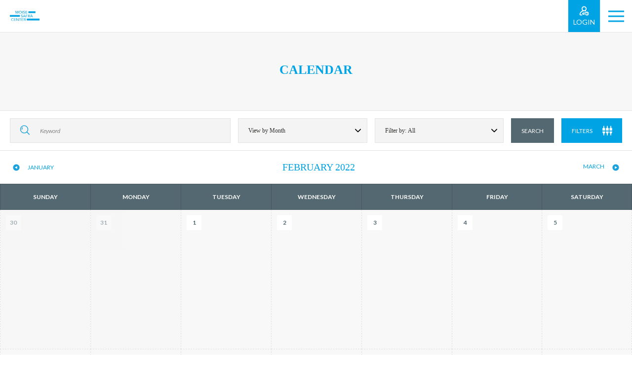

--- FILE ---
content_type: text/html; charset=UTF-8
request_url: https://moisesafracenter.org/calendar/?date=2022-02-01&view_by=month&department=Aquatics
body_size: 14159
content:
<!doctype html>
<html lang="en">
    <head>
        <meta http-equiv="Content-Type" content="text/html; charset=utf-8" />
        <!--[if IE]><meta http-equiv='X-UA-Compatible' content='IE=edge,chrome=1'><![endif]-->
        <meta name="viewport" content="width=device-width, initial-scale=1, maximum-scale=1, user-scalable=0"/>
        <title>Calendar - Moise Safra Center</title>
        <link rel="shortcut icon" href="https://moisesafracenter.org/wp-content/themes/jcc-moisesafra/favicon.ico" />
        <link rel="apple-touch-icon" href="https://moisesafracenter.org/wp-content/themes/jcc-moisesafra/apple-touch-icon.png"/>
        <meta property="og:image" content="https://moisesafracenter.org/wp-content/themes/jcc-moisesafra/MSC_logo.jpg" />
        <meta name='robots' content='index, follow, max-image-preview:large, max-snippet:-1, max-video-preview:-1' />

	<!-- This site is optimized with the Yoast SEO plugin v26.6 - https://yoast.com/wordpress/plugins/seo/ -->
	<link rel="canonical" href="https://moisesafracenter.org/calendar/" />
	<meta property="og:locale" content="en_US" />
	<meta property="og:type" content="article" />
	<meta property="og:title" content="Calendar - Moise Safra Center" />
	<meta property="og:url" content="https://moisesafracenter.org/calendar/" />
	<meta property="og:site_name" content="Moise Safra Center" />
	<meta property="article:modified_time" content="2022-06-23T17:32:57+00:00" />
	<meta name="twitter:card" content="summary_large_image" />
	<script type="application/ld+json" class="yoast-schema-graph">{"@context":"https://schema.org","@graph":[{"@type":"WebPage","@id":"https://moisesafracenter.org/calendar/","url":"https://moisesafracenter.org/calendar/","name":"Calendar - Moise Safra Center","isPartOf":{"@id":"https://moisesafracenter.org/#website"},"datePublished":"2021-08-31T14:49:02+00:00","dateModified":"2022-06-23T17:32:57+00:00","breadcrumb":{"@id":"https://moisesafracenter.org/calendar/#breadcrumb"},"inLanguage":"en-US","potentialAction":[{"@type":"ReadAction","target":["https://moisesafracenter.org/calendar/"]}]},{"@type":"BreadcrumbList","@id":"https://moisesafracenter.org/calendar/#breadcrumb","itemListElement":[{"@type":"ListItem","position":1,"name":"Home","item":"https://moisesafracenter.org/"},{"@type":"ListItem","position":2,"name":"Calendar"}]},{"@type":"WebSite","@id":"https://moisesafracenter.org/#website","url":"https://moisesafracenter.org/","name":"Moise Safra Center","description":"","publisher":{"@id":"https://moisesafracenter.org/#organization"},"potentialAction":[{"@type":"SearchAction","target":{"@type":"EntryPoint","urlTemplate":"https://moisesafracenter.org/?s={search_term_string}"},"query-input":{"@type":"PropertyValueSpecification","valueRequired":true,"valueName":"search_term_string"}}],"inLanguage":"en-US"},{"@type":"Organization","@id":"https://moisesafracenter.org/#organization","name":"Moise Safra Center","url":"https://moisesafracenter.org/","logo":{"@type":"ImageObject","inLanguage":"en-US","@id":"https://moisesafracenter.org/#/schema/logo/image/","url":"https://moisesafracenter.org/wp-content/uploads/2021/09/logo.svg","contentUrl":"https://moisesafracenter.org/wp-content/uploads/2021/09/logo.svg","width":1,"height":1,"caption":"Moise Safra Center"},"image":{"@id":"https://moisesafracenter.org/#/schema/logo/image/"},"sameAs":["https://www.instagram.com/moise_safra_center/"]}]}</script>
	<!-- / Yoast SEO plugin. -->


<link rel='dns-prefetch' href='//fonts.googleapis.com' />
<link rel="alternate" title="oEmbed (JSON)" type="application/json+oembed" href="https://moisesafracenter.org/wp-json/oembed/1.0/embed?url=https%3A%2F%2Fmoisesafracenter.org%2Fcalendar%2F" />
<link rel="alternate" title="oEmbed (XML)" type="text/xml+oembed" href="https://moisesafracenter.org/wp-json/oembed/1.0/embed?url=https%3A%2F%2Fmoisesafracenter.org%2Fcalendar%2F&#038;format=xml" />
<style id='wp-img-auto-sizes-contain-inline-css' type='text/css'>
img:is([sizes=auto i],[sizes^="auto," i]){contain-intrinsic-size:3000px 1500px}
/*# sourceURL=wp-img-auto-sizes-contain-inline-css */
</style>
<style id='wp-emoji-styles-inline-css' type='text/css'>

	img.wp-smiley, img.emoji {
		display: inline !important;
		border: none !important;
		box-shadow: none !important;
		height: 1em !important;
		width: 1em !important;
		margin: 0 0.07em !important;
		vertical-align: -0.1em !important;
		background: none !important;
		padding: 0 !important;
	}
/*# sourceURL=wp-emoji-styles-inline-css */
</style>
<link rel='stylesheet' href='https://moisesafracenter.org/wp-includes/css/dist/block-library/style.min.css?ver=6.9'  media='all' />
<style id='global-styles-inline-css' type='text/css'>
:root{--wp--preset--aspect-ratio--square: 1;--wp--preset--aspect-ratio--4-3: 4/3;--wp--preset--aspect-ratio--3-4: 3/4;--wp--preset--aspect-ratio--3-2: 3/2;--wp--preset--aspect-ratio--2-3: 2/3;--wp--preset--aspect-ratio--16-9: 16/9;--wp--preset--aspect-ratio--9-16: 9/16;--wp--preset--color--black: #000000;--wp--preset--color--cyan-bluish-gray: #abb8c3;--wp--preset--color--white: #ffffff;--wp--preset--color--pale-pink: #f78da7;--wp--preset--color--vivid-red: #cf2e2e;--wp--preset--color--luminous-vivid-orange: #ff6900;--wp--preset--color--luminous-vivid-amber: #fcb900;--wp--preset--color--light-green-cyan: #7bdcb5;--wp--preset--color--vivid-green-cyan: #00d084;--wp--preset--color--pale-cyan-blue: #8ed1fc;--wp--preset--color--vivid-cyan-blue: #0693e3;--wp--preset--color--vivid-purple: #9b51e0;--wp--preset--gradient--vivid-cyan-blue-to-vivid-purple: linear-gradient(135deg,rgb(6,147,227) 0%,rgb(155,81,224) 100%);--wp--preset--gradient--light-green-cyan-to-vivid-green-cyan: linear-gradient(135deg,rgb(122,220,180) 0%,rgb(0,208,130) 100%);--wp--preset--gradient--luminous-vivid-amber-to-luminous-vivid-orange: linear-gradient(135deg,rgb(252,185,0) 0%,rgb(255,105,0) 100%);--wp--preset--gradient--luminous-vivid-orange-to-vivid-red: linear-gradient(135deg,rgb(255,105,0) 0%,rgb(207,46,46) 100%);--wp--preset--gradient--very-light-gray-to-cyan-bluish-gray: linear-gradient(135deg,rgb(238,238,238) 0%,rgb(169,184,195) 100%);--wp--preset--gradient--cool-to-warm-spectrum: linear-gradient(135deg,rgb(74,234,220) 0%,rgb(151,120,209) 20%,rgb(207,42,186) 40%,rgb(238,44,130) 60%,rgb(251,105,98) 80%,rgb(254,248,76) 100%);--wp--preset--gradient--blush-light-purple: linear-gradient(135deg,rgb(255,206,236) 0%,rgb(152,150,240) 100%);--wp--preset--gradient--blush-bordeaux: linear-gradient(135deg,rgb(254,205,165) 0%,rgb(254,45,45) 50%,rgb(107,0,62) 100%);--wp--preset--gradient--luminous-dusk: linear-gradient(135deg,rgb(255,203,112) 0%,rgb(199,81,192) 50%,rgb(65,88,208) 100%);--wp--preset--gradient--pale-ocean: linear-gradient(135deg,rgb(255,245,203) 0%,rgb(182,227,212) 50%,rgb(51,167,181) 100%);--wp--preset--gradient--electric-grass: linear-gradient(135deg,rgb(202,248,128) 0%,rgb(113,206,126) 100%);--wp--preset--gradient--midnight: linear-gradient(135deg,rgb(2,3,129) 0%,rgb(40,116,252) 100%);--wp--preset--font-size--small: 13px;--wp--preset--font-size--medium: 20px;--wp--preset--font-size--large: 36px;--wp--preset--font-size--x-large: 42px;--wp--preset--spacing--20: 0.44rem;--wp--preset--spacing--30: 0.67rem;--wp--preset--spacing--40: 1rem;--wp--preset--spacing--50: 1.5rem;--wp--preset--spacing--60: 2.25rem;--wp--preset--spacing--70: 3.38rem;--wp--preset--spacing--80: 5.06rem;--wp--preset--shadow--natural: 6px 6px 9px rgba(0, 0, 0, 0.2);--wp--preset--shadow--deep: 12px 12px 50px rgba(0, 0, 0, 0.4);--wp--preset--shadow--sharp: 6px 6px 0px rgba(0, 0, 0, 0.2);--wp--preset--shadow--outlined: 6px 6px 0px -3px rgb(255, 255, 255), 6px 6px rgb(0, 0, 0);--wp--preset--shadow--crisp: 6px 6px 0px rgb(0, 0, 0);}:where(.is-layout-flex){gap: 0.5em;}:where(.is-layout-grid){gap: 0.5em;}body .is-layout-flex{display: flex;}.is-layout-flex{flex-wrap: wrap;align-items: center;}.is-layout-flex > :is(*, div){margin: 0;}body .is-layout-grid{display: grid;}.is-layout-grid > :is(*, div){margin: 0;}:where(.wp-block-columns.is-layout-flex){gap: 2em;}:where(.wp-block-columns.is-layout-grid){gap: 2em;}:where(.wp-block-post-template.is-layout-flex){gap: 1.25em;}:where(.wp-block-post-template.is-layout-grid){gap: 1.25em;}.has-black-color{color: var(--wp--preset--color--black) !important;}.has-cyan-bluish-gray-color{color: var(--wp--preset--color--cyan-bluish-gray) !important;}.has-white-color{color: var(--wp--preset--color--white) !important;}.has-pale-pink-color{color: var(--wp--preset--color--pale-pink) !important;}.has-vivid-red-color{color: var(--wp--preset--color--vivid-red) !important;}.has-luminous-vivid-orange-color{color: var(--wp--preset--color--luminous-vivid-orange) !important;}.has-luminous-vivid-amber-color{color: var(--wp--preset--color--luminous-vivid-amber) !important;}.has-light-green-cyan-color{color: var(--wp--preset--color--light-green-cyan) !important;}.has-vivid-green-cyan-color{color: var(--wp--preset--color--vivid-green-cyan) !important;}.has-pale-cyan-blue-color{color: var(--wp--preset--color--pale-cyan-blue) !important;}.has-vivid-cyan-blue-color{color: var(--wp--preset--color--vivid-cyan-blue) !important;}.has-vivid-purple-color{color: var(--wp--preset--color--vivid-purple) !important;}.has-black-background-color{background-color: var(--wp--preset--color--black) !important;}.has-cyan-bluish-gray-background-color{background-color: var(--wp--preset--color--cyan-bluish-gray) !important;}.has-white-background-color{background-color: var(--wp--preset--color--white) !important;}.has-pale-pink-background-color{background-color: var(--wp--preset--color--pale-pink) !important;}.has-vivid-red-background-color{background-color: var(--wp--preset--color--vivid-red) !important;}.has-luminous-vivid-orange-background-color{background-color: var(--wp--preset--color--luminous-vivid-orange) !important;}.has-luminous-vivid-amber-background-color{background-color: var(--wp--preset--color--luminous-vivid-amber) !important;}.has-light-green-cyan-background-color{background-color: var(--wp--preset--color--light-green-cyan) !important;}.has-vivid-green-cyan-background-color{background-color: var(--wp--preset--color--vivid-green-cyan) !important;}.has-pale-cyan-blue-background-color{background-color: var(--wp--preset--color--pale-cyan-blue) !important;}.has-vivid-cyan-blue-background-color{background-color: var(--wp--preset--color--vivid-cyan-blue) !important;}.has-vivid-purple-background-color{background-color: var(--wp--preset--color--vivid-purple) !important;}.has-black-border-color{border-color: var(--wp--preset--color--black) !important;}.has-cyan-bluish-gray-border-color{border-color: var(--wp--preset--color--cyan-bluish-gray) !important;}.has-white-border-color{border-color: var(--wp--preset--color--white) !important;}.has-pale-pink-border-color{border-color: var(--wp--preset--color--pale-pink) !important;}.has-vivid-red-border-color{border-color: var(--wp--preset--color--vivid-red) !important;}.has-luminous-vivid-orange-border-color{border-color: var(--wp--preset--color--luminous-vivid-orange) !important;}.has-luminous-vivid-amber-border-color{border-color: var(--wp--preset--color--luminous-vivid-amber) !important;}.has-light-green-cyan-border-color{border-color: var(--wp--preset--color--light-green-cyan) !important;}.has-vivid-green-cyan-border-color{border-color: var(--wp--preset--color--vivid-green-cyan) !important;}.has-pale-cyan-blue-border-color{border-color: var(--wp--preset--color--pale-cyan-blue) !important;}.has-vivid-cyan-blue-border-color{border-color: var(--wp--preset--color--vivid-cyan-blue) !important;}.has-vivid-purple-border-color{border-color: var(--wp--preset--color--vivid-purple) !important;}.has-vivid-cyan-blue-to-vivid-purple-gradient-background{background: var(--wp--preset--gradient--vivid-cyan-blue-to-vivid-purple) !important;}.has-light-green-cyan-to-vivid-green-cyan-gradient-background{background: var(--wp--preset--gradient--light-green-cyan-to-vivid-green-cyan) !important;}.has-luminous-vivid-amber-to-luminous-vivid-orange-gradient-background{background: var(--wp--preset--gradient--luminous-vivid-amber-to-luminous-vivid-orange) !important;}.has-luminous-vivid-orange-to-vivid-red-gradient-background{background: var(--wp--preset--gradient--luminous-vivid-orange-to-vivid-red) !important;}.has-very-light-gray-to-cyan-bluish-gray-gradient-background{background: var(--wp--preset--gradient--very-light-gray-to-cyan-bluish-gray) !important;}.has-cool-to-warm-spectrum-gradient-background{background: var(--wp--preset--gradient--cool-to-warm-spectrum) !important;}.has-blush-light-purple-gradient-background{background: var(--wp--preset--gradient--blush-light-purple) !important;}.has-blush-bordeaux-gradient-background{background: var(--wp--preset--gradient--blush-bordeaux) !important;}.has-luminous-dusk-gradient-background{background: var(--wp--preset--gradient--luminous-dusk) !important;}.has-pale-ocean-gradient-background{background: var(--wp--preset--gradient--pale-ocean) !important;}.has-electric-grass-gradient-background{background: var(--wp--preset--gradient--electric-grass) !important;}.has-midnight-gradient-background{background: var(--wp--preset--gradient--midnight) !important;}.has-small-font-size{font-size: var(--wp--preset--font-size--small) !important;}.has-medium-font-size{font-size: var(--wp--preset--font-size--medium) !important;}.has-large-font-size{font-size: var(--wp--preset--font-size--large) !important;}.has-x-large-font-size{font-size: var(--wp--preset--font-size--x-large) !important;}
/*# sourceURL=global-styles-inline-css */
</style>

<style id='classic-theme-styles-inline-css' type='text/css'>
/*! This file is auto-generated */
.wp-block-button__link{color:#fff;background-color:#32373c;border-radius:9999px;box-shadow:none;text-decoration:none;padding:calc(.667em + 2px) calc(1.333em + 2px);font-size:1.125em}.wp-block-file__button{background:#32373c;color:#fff;text-decoration:none}
/*# sourceURL=/wp-includes/css/classic-themes.min.css */
</style>
<link rel='stylesheet' href='https://moisesafracenter.org/wp-content/plugins/npg-pop-up-window/css/style-pop-up-window.css?ver=1.0'  media='all' />
<link rel='stylesheet' href='https://moisesafracenter.org/wp-includes/css/dashicons.min.css?ver=6.9'  media='all' />
<link rel='stylesheet' href='https://fonts.googleapis.com/css?family=Lato%3A100%2C100i%2C300%2C300i%2C400%2C400i%2C700%2C700i%2C900%2C900i&#038;ver=6.9'  media='all' />
<link rel='stylesheet' href='https://moisesafracenter.org/wp-content/themes/jcc/css/all.css?ver=20250603'  media='all' />
<link rel='stylesheet' href='https://moisesafracenter.org/wp-content/themes/jcc/css/custom.css?ver=20250603'  media='all' />
<link rel='stylesheet' href='https://moisesafracenter.org/wp-content/themes/jcc/css/ecommerce.css?ver=20250603'  media='all' />
<link rel='stylesheet' href='https://moisesafracenter.org/wp-content/themes/jcc/css/print.css?ver=20250603'  media='all' />
<link rel='stylesheet' href='https://fonts.googleapis.com/css?family=Open+Sans%3A300%2C300i%2C400%2C400i%2C600%2C600i%2C700%2C700i&#038;ver=6.9'  media='all' />
<link rel='stylesheet' href='https://fonts.googleapis.com/css?family=Crimson+Text%3A400%2C400i%2C600%2C600i&#038;ver=6.9'  media='all' />
<link rel='stylesheet' href='https://moisesafracenter.org/wp-content/themes/jcc-moisesafra/css/all.css?ver=20250603'  media='all' />
<link rel='stylesheet' href='https://moisesafracenter.org/wp-content/themes/jcc-moisesafra/css/custom.css?ver=20250603'  media='all' />
<link rel="https://api.w.org/" href="https://moisesafracenter.org/wp-json/" /><link rel="alternate" title="JSON" type="application/json" href="https://moisesafracenter.org/wp-json/wp/v2/pages/18892" /><link rel="EditURI" type="application/rsd+xml" title="RSD" href="https://moisesafracenter.org/xmlrpc.php?rsd" />
<link rel='shortlink' href='https://moisesafracenter.org/?p=18892' />
<style id="wpfd_custom_css"></style><meta name="tec-api-version" content="v1"><meta name="tec-api-origin" content="https://moisesafracenter.org"><link rel="https://theeventscalendar.com/" href="https://moisesafracenter.org/wp-json/tribe/events/v1/" />	<script>
		(function(){
			window.switchTo5x=true;
			var e=document.createElement("script");
			e.type="text/javascript";
			e.async=true;
			e.onload=function(){
				try{
					stLight.options({publisher: "841267e2-2f85-4ef1-9199-6b4266f9d022", doNotHash: false, doNotCopy: false, hashAddressBar: false});
				}catch(e){ /* optionally do something to handle errors here */ }
			}
			e.src=('https:' == document.location.protocol ? 'https://ws' : 'http://w') + '.sharethis.com/button/buttons.js';
			var s = document.getElementsByTagName('script')[0];
			s.parentNode.insertBefore(e, s);
		})();
	</script>
		<script>
		var isLoggedInHelpDesk = 0;
		var adminEmailLoggedInHelpDesk = "";
		</script>
	<style type="text/css">.recentcomments a{display:inline !important;padding:0 !important;margin:0 !important;}</style><link rel="icon" href="https://moisesafracenter.org/wp-content/uploads/2021/07/favicon-150x150.png" sizes="32x32" />
<link rel="icon" href="https://moisesafracenter.org/wp-content/uploads/2021/07/favicon-300x300.png" sizes="192x192" />
<link rel="apple-touch-icon" href="https://moisesafracenter.org/wp-content/uploads/2021/07/favicon-300x300.png" />
<meta name="msapplication-TileImage" content="https://moisesafracenter.org/wp-content/uploads/2021/07/favicon-300x300.png" />
		<style type="text/css" id="wp-custom-css">
			.gfield--type-honeypot {
	visibility: hidden !important;
	width: 0 !important;
	height: 0 !important;
}		</style>
		        <!-- Google Tag Manager -->
        <script>(function(w,d,s,l,i){w[l]=w[l]||[];w[l].push({'gtm.start':
                    new Date().getTime(),event:'gtm.js'});var f=d.getElementsByTagName(s)[0],
                j=d.createElement(s),dl=l!='dataLayer'?'&l='+l:'';j.async=true;j.src=
                'https://www.googletagmanager.com/gtm.js?id='+i+dl;f.parentNode.insertBefore(j,f);
            })(window,document,'script','dataLayer','GTM-54LMHFJ');</script>
        <!-- End Google Tag Manager -->

        <!-- Global site tag (gtag.js) - Google Analytics -->
        <script async src="https://www.googletagmanager.com/gtag/js?id=UA-125208414-1"></script>
        <script>
            window.dataLayer = window.dataLayer || [];
            function gtag(){dataLayer.push(arguments);}
            gtag('js', new Date());
            gtag('config', 'UA-125208414-1');
        </script>

        <!-- CardKnox -->
        <script src="https://cdn.cardknox.com/ifields/2.8.2106.3001/ifields.min.js" /></script>
        <!-- End CardKnox -->
    </head>
    <body class="wp-singular page-template-default page-id-18892 wp-theme-jcc wp-child-theme-jcc-moisesafra tribe-no-js t1 calendar-template">
    <!-- Google Tag Manager (noscript) -->
    <noscript><iframe src="https://www.googletagmanager.com/ns.html?id=GTM-54LMHFJ" height="0" width="0" style="display:none;visibility:hidden"></iframe></noscript>
    <!-- End Google Tag Manager (noscript) -->

        <header>
        <div class="content">
            <a href="https://moisesafracenter.org/" class="logo-box">
                <img class="regular" alt="homepage" src="https://moisesafracenter.org/wp-content/themes/jcc-moisesafra/images/logo.svg"/>
                <img class="color" alt="homepage" src="https://moisesafracenter.org/wp-content/themes/jcc-moisesafra/images/logo.svg"/>
            </a>
            <div class="menu-icon tog">
                <span class="box">
                <span class="block-1"></span>
                <span class="block-2"></span>
                <span class="block-3"></span>
                </span>
            </div>
                            <a href="javascript:void(0);" class="account-mobile-login login">login</a>
                        <div class="tools">
                <div class="icon- donate">
                    <a href="/donate/">Donate Now</a>
                </div>
                                    <div class="icon- apply">
                        <a href="/membership-application/">Apply Now</a>
                    </div>
                    <div class="icon- login">
                        <a href="javascript:void(0);" class="login">Login</a>
                    </div>
                                <div class="icon- search"><a href="#">Search</a></div>
            </div>
            <nav>
                <form action="https://moisesafracenter.org/" class="form mobile-search">
                    <input type="submit" class="submit" value="" />
                    <input type="text" class="text" placeholder="Search..." name="s" value="" />
                </form>
                                    <div class="mobile-programs">
                        <a href="#" class="prog">programs</a>
                        <ul>
                                                        <li class=" dropdown">
                                <a  href="https://moisesafracenter.org/programs/infant-young-children/" title="Infant &amp; Young Children">Infant &amp; Young Children</a>
                                                                    <ul>
                                                                                    <li>
                                                <a target="_blank" href="https://moisesafracenter.org/download/299/winter-2026/26062/infant-and-young-children-winter-2026-2.pdf" title="Infant &amp; Young Children Schedule">Infant &amp; Young Children Schedule</a>
                                            </li>
                                                                                    <li>
                                                <a  href="https://moisesafracenter.org/calendar/?date=2023-05-01&view_by=month&filter_by=programs&department=Kids+Under+5" title="Register">Register</a>
                                            </li>
                                                                            </ul>
                                                            </li>
                                                        <li class=" dropdown">
                                <a  href="https://moisesafracenter.org/programs/children/" title="Children">Children</a>
                                                                    <ul>
                                                                                    <li>
                                                <a  href="https://moisesafracenter.org/maccabijunior/" title="Mid-Atlantic Mini &amp;Junior Maccabi Games">Mid-Atlantic Mini &amp;Junior Maccabi Games</a>
                                            </li>
                                                                                    <li>
                                                <a  href="https://moisesafracenter.org/basketball-court/" title="Basketball Court">Basketball Court</a>
                                            </li>
                                                                                    <li>
                                                <a  href="https://moisesafracenter.org/calendar/?date=2023-07-01&view_by=month&department=Aquatics" title="Swim Lessons Registration">Swim Lessons Registration</a>
                                            </li>
                                                                                    <li>
                                                <a  href="https://moisesafracenter.org/download/299/winter-2026/26063/afterschool-winter-2026-2.pdf" title="After School Schedule">After School Schedule</a>
                                            </li>
                                                                                    <li>
                                                <a  href="https://moisesafracenter.org/calendar/?date=2022-03-01&view_by=month&department=Afterschool" title="Register">Register</a>
                                            </li>
                                                                            </ul>
                                                            </li>
                                                        <li class=" dropdown">
                                <a  href="https://moisesafracenter.org/programs/teens/" title="Teens">Teens</a>
                                                                    <ul>
                                                                                    <li>
                                                <a  href="https://moisesafracenter.org/jcc-maccabi/" title="JCC Maccabi">JCC Maccabi</a>
                                            </li>
                                                                                    <li>
                                                <a  href="https://moisesafracenter.org/meever-youth-movement/" title="Me'ever Youth Movement">Me'ever Youth Movement</a>
                                            </li>
                                                                                    <li>
                                                <a  href="https://moisesafracenter.org/basketball-court/" title="Basketball Court">Basketball Court</a>
                                            </li>
                                                                            </ul>
                                                            </li>
                                                        <li class=" dropdown">
                                <a  href="https://moisesafracenter.org/programs/adults/" title="Adults">Adults</a>
                                                                    <ul>
                                                                                    <li>
                                                <a  href="https://moisesafracenter.org/shows/" title="Events">Events</a>
                                            </li>
                                                                                    <li>
                                                <a  href="https://moisesafracenter.org/basketball-court/" title="Basketball">Basketball</a>
                                            </li>
                                                                                    <li>
                                                <a  href="https://moisesafracenter.org/calendar/" title="Calendar">Calendar</a>
                                            </li>
                                                                            </ul>
                                                            </li>
                                                        <li class=" dropdown">
                                <a  href="https://moisesafracenter.org/programs/yjps/#overview" title="Young Professionals">Young Professionals</a>
                                                                    <ul>
                                                                                    <li>
                                                <a  href="https://moisesafracenter.org/shows/" title="Events">Events</a>
                                            </li>
                                                                                    <li>
                                                <a  href="https://moisesafracenter.org/basketball-court/" title="Basketball Court">Basketball Court</a>
                                            </li>
                                                                                    <li>
                                                <a  href="https://moisesafracenter.org/yjp-picture-gallery/" title="Picture Gallery">Picture Gallery</a>
                                            </li>
                                                                            </ul>
                                                            </li>
                                                        <li class=" dropdown">
                                <a  href="https://moisesafracenter.org/programs/aquatics-fitness-sports/" title="Aquatics, Fitness + Sports">Aquatics, Fitness + Sports</a>
                                                                    <ul>
                                                                                    <li>
                                                <a  href="https://moisesafracenter.org/basketball-court/" title="Basketball Court">Basketball Court</a>
                                            </li>
                                                                                    <li>
                                                <a  href="https://moisesafracenter.org/fitness-wellness-center/" title="Fitness &amp; Wellness Center">Fitness &amp; Wellness Center</a>
                                            </li>
                                                                                    <li>
                                                <a  href="https://moisesafracenter.org/calendar/?date=2024-09-01&view_by=month&department=Group%20Ex" title="Group Exercise Registration">Group Exercise Registration</a>
                                            </li>
                                                                                    <li>
                                                <a  href="https://moisesafracenter.org/programs/high-dose-infrared-sauna-sign-up/#overview" title="Infrared Sauna">Infrared Sauna</a>
                                            </li>
                                                                                    <li>
                                                <a  href="https://moisesafracenter.org/personaltrainers/" title="Personal Training">Personal Training</a>
                                            </li>
                                                                                    <li>
                                                <a  href="https://moisesafracenter.org/pickleball/" title="Pickleball">Pickleball</a>
                                            </li>
                                                                                    <li>
                                                <a  href="https://moisesafracenter.org/swimming-pool/" title="Swimming Pool">Swimming Pool</a>
                                            </li>
                                                                                    <li>
                                                <a  href="https://moisesafracenter.org/calendar/?date=2022-03-01&view_by=month&department=Aquatics" title="Swim Lessons Registration">Swim Lessons Registration</a>
                                            </li>
                                                                            </ul>
                                                            </li>
                                                        <li class="class-search-mobile-btn">
                                <a  href="https://moisesafracenter.org/class-search/" title="Class Search">Class Search</a>
                                                            </li>
                                                        <li class="calendar-mobile-btn">
                                <a  href="https://moisesafracenter.org/calendar/" title="Calendar">Calendar</a>
                                                            </li>
                                                    </ul>
                    </div>
                                                    <ul>
                                                    <li class="item drop">
                                <a  href="https://moisesafracenter.org/the-ohel-moshe-synagogue/" title="The Ohel Moshe Synagogue">
                                    The Ohel Moshe Synagogue                                </a>
                                                                    <div class="dropdown">
                                                                                    <a  href="https://moisesafracenter.org/the-ohel-moshe-synagogue/" title="The Ohel Moshe Synagogue">The Ohel Moshe Synagogue</a>
                                                                                    <a  href="https://moisesafracenter.org/sale-of-hametz/" title="Sale of Hametz">Sale of Hametz</a>
                                                                                    <a  href="https://moisesafracenter.org/rabbis-corner/" title="Rabbis Corner">Rabbis Corner</a>
                                                                                    <a  href="https://moisesafracenter.org/donate/" title="Donate Now">Donate Now</a>
                                                                                    <a  href="https://moisesafracenter.org/highholidayseatinterest/" title="Reserve High Holiday Seats">Reserve High Holiday Seats</a>
                                                                                    <a  href="https://moisesafracenter.org/events-calendar/" title="Synagogue Calendar">Synagogue Calendar</a>
                                                                                    <a  href="https://moisesafracenter.org/download/3/pdfs/25570/hebrew-school-calendar-2024-2025-1.pdf" title="Hebrew School Calendar">Hebrew School Calendar</a>
                                                                                    <a  href="https://moisesafracenter.org/the-ohel-moshe-synagogue/hebrew-school-application/" title="Hebrew School Application">Hebrew School Application</a>
                                                                            </div>
                                                            </li>
                                                    <li class="item drop">
                                <a  href="https://moisesafracenter.org/meever-youth-movement/" title="Me’ever Youth Movement">
                                    Me’ever Youth Movement                                </a>
                                                                    <div class="dropdown">
                                                                                    <a  href="https://moisesafracenter.org/meever-youth-movement/" title="Me’ever Youth Movement">Me’ever Youth Movement</a>
                                                                                    <a  href="https://moisesafracenter.org/meever-youth-movement-registration/" title="Youth Movement Registration">Youth Movement Registration</a>
                                                                                    <a  href="https://moisesafracenter.org/programs/youth-movement" title="Youth Activities">Youth Activities</a>
                                                                                    <a  href="https://moisesafracenter.org/programs/leadership-program-9th-12th-grade/" title="Leadership Program">Leadership Program</a>
                                                                                    <a  href="https://moisesafracenter.org/meeverleadershipregistration/" title="Leadership Registration">Leadership Registration</a>
                                                                                    <a  href="https://moisesafracenter.org/meevercounselorregistration/" title="Counselor Registration">Counselor Registration</a>
                                                                                    <a  href="https://moisesafracenter.org/meever-summer-israel-journey-interest-form/" title="Israel Summer Journey Interest Form">Israel Summer Journey Interest Form</a>
                                                                            </div>
                                                            </li>
                                                    <li class="item drop">
                                <a  href="https://moisesafracenter.org/hours-and-schedules/" title="Hours &amp; Schedules">
                                    Hours &amp; Schedules                                </a>
                                                                    <div class="dropdown">
                                                                                    <a  href="https://moisesafracenter.org/hours-of-operation/" title="Hours Of Operation">Hours Of Operation</a>
                                                                                    <a  href="https://moisesafracenter.org/hours-and-schedules/schedules/" title="Schedules">Schedules</a>
                                                                            </div>
                                                            </li>
                                                    <li class="item drop">
                                <a  href="https://moisesafracenter.org/about-us/" title="About Us">
                                    About Us                                </a>
                                                                    <div class="dropdown">
                                                                                    <a  href="https://moisesafracenter.org/about-us/" title="Who We Are">Who We Are</a>
                                                                                    <a  href="https://moisesafracenter.org/staff/" title="Staff &#038; Board">Staff &#038; Board</a>
                                                                                    <a  href="https://moisesafracenter.org/membership/" title="Membership">Membership</a>
                                                                                    <a  href="https://moisesafracenter.org/membership-application/" title="Apply Now!">Apply Now!</a>
                                                                                    <a  href="https://moisesafracenter.org/about-us/inquiries/" title="Inquiries">Inquiries</a>
                                                                                    <a  href="https://moisesafracenter.org/about-us/amenities/" title="Amenities">Amenities</a>
                                                                                    <a  href="https://moisesafracenter.org/rent-a-space/" title="Rent A Space">Rent A Space</a>
                                                                                    <a  href="https://moisesafracenter.org/swimming-pool/" title="Swimming Pool">Swimming Pool</a>
                                                                                    <a  href="https://moisesafracenter.org/fitness-wellness-center/" title="Fitness &amp; Wellness Center">Fitness &amp; Wellness Center</a>
                                                                                    <a  href="https://moisesafracenter.org/basketball-court/" title="Basketball Court">Basketball Court</a>
                                                                                    <a  href="https://moisesafracenter.org/about-us/teen-code-of-conduct/" title="Teen Code Of Conduct">Teen Code Of Conduct</a>
                                                                                    <a  href="https://moisesafracenter.org/about-us/child-code-of-conduct/" title="Child Code of Conduct">Child Code of Conduct</a>
                                                                                    <a  href="https://moisesafracenter.org/about-us/caregiver-code-of-conduct/" title="Caregiver Code of Conduct">Caregiver Code of Conduct</a>
                                                                                    <a  href="https://moisesafracenter.org/contact-us/" title="Contact Us">Contact Us</a>
                                                                            </div>
                                                            </li>
                                            </ul>
                            </nav>
            <a href="javascript:void(0)" class="programs-btn">
                <span>programs</span>
            </a>
        </div>
    </header>

        <div class="menu-dropdown">
	<div class="container">
                    <div class="parent login-box">
                <form id="header-login-form" class="form login-form quattro-api-login">
                    <h2 class="title">Login to <span>Moise Safra Center</span></h2>
                    <input type="hidden" name="action" value="quattro_api_login" />
                    <input type="hidden" name="current_page_id" value="18892" />
                    <input type="hidden" name="current_page_url" value="/calendar/?date=2022-02-01&view_by=month&department=Aquatics" />
                                        <div class="form-field email">
                        <input type="text" class="text" name="username" placeholder="someone@example.com" />
                        <span class="error" data-form-field="username"></span>
                    </div>
                    <div class="form-field pass">
                        <input type="password" class="text" name="password" placeholder="PASSWORD" />
                        <span class="error" data-form-field="password"></span>
                    </div>
                    <div class="wrap">
                        <a href="/forgot-username/" class="forgot">Forgot <span>Username</span>?</a>
                    </div>
                    <div class="wrap">
                        <a href="/forgot-password/" class="forgot">Forgot <span>Password</span>?</a>
                    </div>
                    <input type="submit" class="submit" value="LOGIN" />
                    <a href="/membership-application/" class="reg">Not a Member? <span>Register Today</span>!</a>
					<div class="reg">
						Members, if you are unsure if you already have an online account, please do not create a new one and call us at 212.359.0700 ext 203 for assistance.
					</div>
                </form>
            </div>
        				<div class="parent search-box">
			<form class="filters-box">
				<fieldset>
					<div class="search-text">
						<input type="text" class="text" placeholder="Search" name="s" value="" />
					</div>
					<a href="#" class="filter-toggle">Filter</a>
					<div class="filters">
													<div class="box-1">
								<select name="type" class="custom">
									<option value="">Page Type</option>
																			<option value="page">
											Page										</option>
																			<option value="post">
											Blog										</option>
																			<option value="jobs">
											Job										</option>
																			<option value="staff">
											Staff										</option>
																			<option value="programs">
											Program										</option>
																			<option value="product">
											Product										</option>
																			<option value="tribe_events">
											Event										</option>
																	</select>
							</div>&nbsp;&nbsp;&nbsp;&nbsp;
																			<div class="box-2">
								<select name="program" class="custom">
									<option value="">Program</option>
																			<option value="19758">
											Adults										</option>
																			<option value="338">
											Aquatics, Fitness + Sports										</option>
																			<option value="18909">
											Children										</option>
																			<option value="24240">
											High Dose Infrared Sauna Sign Up										</option>
																			<option value="19746">
											Infant &amp; Young Children										</option>
																			<option value="19837">
											Leadership Program &#8211; 9th – 12th Grade										</option>
																			<option value="23317">
											Swimming Pool										</option>
																			<option value="19752">
											Teens										</option>
																			<option value="23581">
											Young Professionals										</option>
																			<option value="19836">
											Youth Movement &#8211; 3rd – 8th Grade										</option>
																	</select>
							</div>&nbsp;&nbsp;&nbsp;&nbsp;
																			<div class="box-3">
								<select name="age_group" class="custom">
									<option value="">Age Group</option>
																			<option value="260">
											13-18										</option>
																			<option value="178">
											Ages: 12+ years										</option>
																			<option value="163">
											Ages: 13-17 years										</option>
																			<option value="60">
											Ages: 14+ years										</option>
																			<option value="227">
											Ages: 15+ years										</option>
																			<option value="66">
											Ages: 16+ years										</option>
																			<option value="166">
											Ages: 18-36 months										</option>
																			<option value="61">
											Ages: 18+ years										</option>
																			<option value="65">
											Ages: 20-49 years										</option>
																			<option value="120">
											Ages: 21+ years										</option>
																			<option value="50">
											Ages: 3-13 years										</option>
																			<option value="167">
											Ages: 3-5 years										</option>
																			<option value="176">
											Ages: 4-5 years										</option>
																			<option value="164">
											Ages: 5-10 years										</option>
																			<option value="67">
											Ages: 5-12 years										</option>
																			<option value="177">
											Ages: 5-6 years										</option>
																			<option value="127">
											Ages: 6-10										</option>
																			<option value="168">
											Ages: 6-11 years										</option>
																			<option value="68">
											Ages: 6-12 years										</option>
																			<option value="165">
											Ages: 6-18 months										</option>
																			<option value="169">
											Ages: 7-12 years										</option>
																			<option value="95">
											Ages: 7-17 years										</option>
																			<option value="161">
											Ages: 8-13 years										</option>
																			<option value="62">
											Ages: 8+ years										</option>
																			<option value="58">
											Grade: 11										</option>
																			<option value="48">
											Grades: 6-12										</option>
																			<option value="171">
											Grades: 8-12										</option>
																			<option value="57">
											Grades: 9-11										</option>
																			<option value="59">
											Grades: 9-12										</option>
																	</select>
							</div>&nbsp;&nbsp;&nbsp;&nbsp;
												<div class="box-4">
							<input type="button" class="btn-2 c-1 search-reset" value="Reset" />
						</div>
					</div>
				</fieldset>
			</form>
			<div class="search-list"></div>
			<div class="search-load">
				<img alt="loading"  src="https://moisesafracenter.org/wp-content/themes/jcc/images/loading.gif"/>
			</div>
		</div>
	</div>
</div>    <div class="programs-dropdown">
			<div class="intro" style="background-image: url(https://moisesafracenter.org/wp-content/uploads/2021/09/upclose-entrance.jpg)">
		<div class="text">
			<div class="logo">
				<img style="max-width: 100%" src="https://moisesafracenter.org/wp-content/uploads/2021/08/white-logo-768x354.png" alt="">
			</div>
		</div>
	</div>
			<div class="list">
							<div class="section ">
					<a class="title"  href="https://moisesafracenter.org/programs/infant-young-children/" title="Infant &amp; Young Children">Infant &amp; Young Children</a>
					                        													<a target="_blank" href="https://moisesafracenter.org/download/299/winter-2026/26062/infant-and-young-children-winter-2026-2.pdf" title="Infant &amp; Young Children Schedule">Infant &amp; Young Children Schedule</a>
													<a  href="https://moisesafracenter.org/calendar/?date=2023-05-01&view_by=month&filter_by=programs&department=Kids+Under+5" title="Register">Register</a>
															</div>
							<div class="section ">
					<a class="title"  href="https://moisesafracenter.org/programs/children/" title="Children">Children</a>
					                        													<a  href="https://moisesafracenter.org/maccabijunior/" title="Mid-Atlantic Mini &amp;Junior Maccabi Games">Mid-Atlantic Mini &amp;Junior Maccabi Games</a>
													<a  href="https://moisesafracenter.org/basketball-court/" title="Basketball Court">Basketball Court</a>
													<a  href="https://moisesafracenter.org/calendar/?date=2023-07-01&view_by=month&department=Aquatics" title="Swim Lessons Registration">Swim Lessons Registration</a>
													<a  href="https://moisesafracenter.org/download/299/winter-2026/26063/afterschool-winter-2026-2.pdf" title="After School Schedule">After School Schedule</a>
													<a  href="https://moisesafracenter.org/calendar/?date=2022-03-01&view_by=month&department=Afterschool" title="Register">Register</a>
															</div>
							<div class="section ">
					<a class="title"  href="https://moisesafracenter.org/programs/teens/" title="Teens">Teens</a>
					                        													<a  href="https://moisesafracenter.org/jcc-maccabi/" title="JCC Maccabi">JCC Maccabi</a>
													<a  href="https://moisesafracenter.org/meever-youth-movement/" title="Me'ever Youth Movement">Me'ever Youth Movement</a>
													<a  href="https://moisesafracenter.org/basketball-court/" title="Basketball Court">Basketball Court</a>
															</div>
							<div class="section ">
					<a class="title"  href="https://moisesafracenter.org/programs/adults/" title="Adults">Adults</a>
					                        													<a  href="https://moisesafracenter.org/shows/" title="Events">Events</a>
													<a  href="https://moisesafracenter.org/basketball-court/" title="Basketball">Basketball</a>
													<a  href="https://moisesafracenter.org/calendar/" title="Calendar">Calendar</a>
															</div>
							<div class="section ">
					<a class="title"  href="https://moisesafracenter.org/programs/yjps/#overview" title="Young Professionals">Young Professionals</a>
					                        													<a  href="https://moisesafracenter.org/shows/" title="Events">Events</a>
													<a  href="https://moisesafracenter.org/basketball-court/" title="Basketball Court">Basketball Court</a>
													<a  href="https://moisesafracenter.org/yjp-picture-gallery/" title="Picture Gallery">Picture Gallery</a>
															</div>
							<div class="section ">
					<a class="title"  href="https://moisesafracenter.org/programs/aquatics-fitness-sports/" title="Aquatics, Fitness + Sports">Aquatics, Fitness + Sports</a>
					                        													<a  href="https://moisesafracenter.org/basketball-court/" title="Basketball Court">Basketball Court</a>
													<a  href="https://moisesafracenter.org/fitness-wellness-center/" title="Fitness &amp; Wellness Center">Fitness &amp; Wellness Center</a>
													<a  href="https://moisesafracenter.org/calendar/?date=2024-09-01&view_by=month&department=Group%20Ex" title="Group Exercise Registration">Group Exercise Registration</a>
													<a  href="https://moisesafracenter.org/programs/high-dose-infrared-sauna-sign-up/#overview" title="Infrared Sauna">Infrared Sauna</a>
													<a  href="https://moisesafracenter.org/personaltrainers/" title="Personal Training">Personal Training</a>
													<a  href="https://moisesafracenter.org/pickleball/" title="Pickleball">Pickleball</a>
													<a  href="https://moisesafracenter.org/swimming-pool/" title="Swimming Pool">Swimming Pool</a>
													<a  href="https://moisesafracenter.org/calendar/?date=2022-03-01&view_by=month&department=Aquatics" title="Swim Lessons Registration">Swim Lessons Registration</a>
															</div>
							<div class="section class-search-mobile-btn">
					<a class="title"  href="https://moisesafracenter.org/class-search/" title="Class Search">Class Search</a>
									</div>
							<div class="section calendar-mobile-btn">
					<a class="title"  href="https://moisesafracenter.org/calendar/" title="Calendar">Calendar</a>
									</div>
			            <div class="section">
                <a href="/calendar/" class="btn-2 c-1">Calendar</a>
            </div>
            <div class="section">
                <a href="/class-search/" class="btn-2 c-1">Class Search</a>
            </div>
		</div>
	</div>

<!-- header end -->
        <div class="wrapper">
            <main id="main">

<style>
    .calendar-monthview tbody td .holder .evnt .figure-box.adult,.calendar-monthview-mobile tbody td .holder .evnt .figure-box.adult,.calendar-mobile-view tbody td .holder .evnt .figure-box.adult:after,.calendar-listview .calendar-event-list li.toggle-block.adult .figure-box:after,.calendar-weekview tbody td .holder .evnt .figure-box.adult:after {color: #8E44AD;}.calendar-monthview tbody td .holder .evnt .figure-box.afterschool,.calendar-monthview-mobile tbody td .holder .evnt .figure-box.afterschool,.calendar-mobile-view tbody td .holder .evnt .figure-box.afterschool:after,.calendar-listview .calendar-event-list li.toggle-block.afterschool .figure-box:after,.calendar-weekview tbody td .holder .evnt .figure-box.afterschool:after {color: #E74C3C;}.calendar-monthview tbody td .holder .evnt .figure-box.aquatics,.calendar-monthview-mobile tbody td .holder .evnt .figure-box.aquatics,.calendar-mobile-view tbody td .holder .evnt .figure-box.aquatics:after,.calendar-listview .calendar-event-list li.toggle-block.aquatics .figure-box:after,.calendar-weekview tbody td .holder .evnt .figure-box.aquatics:after {color: #85C1E9;}.calendar-monthview tbody td .holder .evnt .figure-box.group-ex,.calendar-monthview-mobile tbody td .holder .evnt .figure-box.group-ex,.calendar-mobile-view tbody td .holder .evnt .figure-box.group-ex:after,.calendar-listview .calendar-event-list li.toggle-block.group-ex .figure-box:after,.calendar-weekview tbody td .holder .evnt .figure-box.group-ex:after {color: #27AE60;}.calendar-monthview tbody td .holder .evnt .figure-box.kids-under-5,.calendar-monthview-mobile tbody td .holder .evnt .figure-box.kids-under-5,.calendar-mobile-view tbody td .holder .evnt .figure-box.kids-under-5:after,.calendar-listview .calendar-event-list li.toggle-block.kids-under-5 .figure-box:after,.calendar-weekview tbody td .holder .evnt .figure-box.kids-under-5:after {color: #F1C40F;}.calendar-monthview tbody td .holder .evnt .figure-box.special-event,.calendar-monthview-mobile tbody td .holder .evnt .figure-box.special-event,.calendar-mobile-view tbody td .holder .evnt .figure-box.special-event:after,.calendar-listview .calendar-event-list li.toggle-block.special-event .figure-box:after,.calendar-weekview tbody td .holder .evnt .figure-box.special-event:after {color: #FF9A8A;}.calendar-monthview tbody td .holder .evnt .figure-box.sports-activities,.calendar-monthview-mobile tbody td .holder .evnt .figure-box.sports-activities,.calendar-mobile-view tbody td .holder .evnt .figure-box.sports-activities:after,.calendar-listview .calendar-event-list li.toggle-block.sports-activities .figure-box:after,.calendar-weekview tbody td .holder .evnt .figure-box.sports-activities:after {color: #FFA500;}.calendar-monthview tbody td .holder .evnt .figure-box.synagogue,.calendar-monthview-mobile tbody td .holder .evnt .figure-box.synagogue,.calendar-mobile-view tbody td .holder .evnt .figure-box.synagogue:after,.calendar-listview .calendar-event-list li.toggle-block.synagogue .figure-box:after,.calendar-weekview tbody td .holder .evnt .figure-box.synagogue:after {color: #3498DB;}.calendar-monthview tbody td .holder .evnt .figure-box.testing,.calendar-monthview-mobile tbody td .holder .evnt .figure-box.testing,.calendar-mobile-view tbody td .holder .evnt .figure-box.testing:after,.calendar-listview .calendar-event-list li.toggle-block.testing .figure-box:after,.calendar-weekview tbody td .holder .evnt .figure-box.testing:after {color: #943126;}.calendar-monthview tbody td .holder .evnt .figure-box.other,.calendar-monthview-mobile tbody td .holder .evnt .figure-box.other,.calendar-mobile-view tbody td .holder .evnt .figure-box.other:after,.calendar-listview .calendar-event-list li.toggle-block.other .figure-box:after,.calendar-weekview tbody td .holder .evnt .figure-box.other:after {color: #ffffff;}</style>

<div class="quattro-calendar-loading">
    <div class="quattro-lds-roller-box"></div>
    <div class="quattro-lds-roller"><div></div><div></div><div></div><div></div><div></div><div></div><div></div><div></div></div>
</div>
<input type="hidden" id="ajax-url" value="https://moisesafracenter.org/wp-admin/admin-ajax.php">
<div id="calendar-container">
    <div class="calendar-desktop">
    <div class="showon hero">
        <div class="content hero-calendar">
            <div class="item">
                <h1 class="title">Calendar</h1>
            </div>
        </div>
    </div>
</div>
<div class="fixed-calendar-panel">
    <form action="" class="form" id="form_calendar">
        <fieldset>
            <div class="calendar-filters">

                <div class="top-filters">
                    <div class="container">
                        <div class="row-holder">
                            <a href="javascript:void(0);" style="display:none;" class="filters-mobile-btn-close">Close</a>
                            <div class="field w-30 search-icon-holder"><input type="hidden" name="date" value="2022-02-01"><input type="search" id="keyword" name="keyword" class="search-calendar" placeholder="Keyword" value=""/><span class="icon-"></span></div><div class="field w-15 view-by"><select class="custom" id="view_by" name="view_by"><option value="month" selected="selected">View by Month</option><option value="week">View by Week</option><option value="day">View by Day</option></select></div><div class="field w-15 filter-by"><select class="custom" id="filter_by" name="filter_by"><option value="" selected="selected">Filter by: All</option><option value="programs">Filter by: Programs</option><option value="shows">Filter By: Events</option><option value="scheduler">Filter by: Scheduler</option></select></div><div class="field w-auto search-button"><input type="submit" class="submit" value="Search"></div><div class="field w-auto filter-btn"><button class="filters">Filters</button></div>                        </div>
                    </div>
                </div>
                <div id="mobile-filters-btn">More Filters</div>
                <div class="dropdown" style="display: none;">
                    <div class="container">
                        <div class="controls">
                            <span class="tip-box">Narrow Your Results</span>
                            <div class="buttons-holder">
                                <div class="field">
                                    <div class="reset">Reset Filters</div>
                                </div>
                                <div class="field">
                                    <button class="btn appy-filters" id="apply_filters">Apply Filters</button>
                                </div>
                            </div>
                        </div>
                        <div class="filter-box">
                                                            <div class="r-1">
                                    <div class="field w-33">
                                        <select class="custom" id="department" name="department">
                                            <option value="">Department</option>
                                            <option value="Adult">Adult</option><option value="Afterschool">Afterschool</option><option value="Aquatics" selected="selected">Aquatics</option><option value="Culinary">Culinary</option><option value="Group Ex">Group Ex</option><option value="Kids Under 5">Kids Under 5</option><option value="Massage">Massage</option><option value="Personal Training">Personal Training</option><option value="Special Event">Special Event</option><option value="Sports Activities">Sports Activities</option><option value="Sunday">Sunday</option><option value="Synagogue">Synagogue</option><option value="TESTING">TESTING</option>                                        </select>
                                    </div>
                                    <!--<div class="field w-33">
                                        <select id="subdepartment" class="custom" data-dept="">
                                            <option>Sub-Department</option>
                                        </select>
                                                                                        <select class="custom" data-dept="">
                                                    <option value="">Sub-Department</option>
                                                                                                    </select>
                                                                                    </div>-->
                                    <div class="field w-33">
                                        <input type="text" class="text" id="class-number" placeholder="Class Search" name="class_number" value="">
                                    </div>
                                </div>
                                                        <div class="r-2">
                                                                <div class="field w-33">
                                    <select class="custom" id="sessions" name="sessions">
                                        <option value="">Select a season</option>
                                        <option value="2024 Sprin">2024 Spring</option><option value="Summer 2024">Summer 2024</option><option value="2024 Fall">2024 Fall</option><option value="2025 Winte">2025 Winter</option><option value="2025 Sprin">2025 Spring</option><option value="2025 Summe">2025 Summer</option><option value="2026 Winte">Winter 2026</option><option value="Sprin 26">Spring 2026</option>                                    </select>
                                </div>
                                                                <div class="field w-33">
                                    <input type="text" class="text" id="age" placeholder="Age" name="age" value="">
                                </div>
                                <!--
                                <div class="field w-33">
                                    <select class="custom" id="grade" name="grade">
                                        <option value="">Grade</option>
                                                                            </select>
                                </div>
                                -->                            </div>
                        </div>
                    </div>

                </div>

            </div>

        </fieldset>
    </form>
    <div class="calendar-desktop">
        <div class="calendar-heading">
            <div class="container link-container-desktop">
                <a href="/calendar/?date=2022-01-01&view_by=month&department=Aquatics" class="calendar-date-link prev icon-"><span>January</span></a>                <h2 class="title">February 2022</h2>
                <a href="/calendar/?date=2022-03-01&view_by=month&department=Aquatics" class="calendar-date-link next icon-"><span>March</span></a>            </div>
            <div class="container link-container-mobile">
                <a href="/calendar/?date=2022-01-01&view_by=month&department=Aquatics" class="calendar-date-link prev icon-"><span>January</span></a>                <h2 class="title mobile-title">February 2022</h2>
                <a href="/calendar/?date=2022-03-01&view_by=month&department=Aquatics" class="calendar-date-link next icon-"><span>March</span></a>            </div>
        </div>
    </div>
</div>
<div class="calendar-desktop"><div class="c-view calendar-monthview"><table><thead><tr><th><div class="holder">Sunday</div></th><th><div class="holder">Monday</div></th><th><div class="holder">Tuesday</div></th><th><div class="holder">Wednesday</div></th><th><div class="holder">Thursday</div></th><th><div class="holder">Friday</div></th><th><div class="holder">Saturday</div></th></tr></thead><tbody><tr><td class="other-month"><div class="holder"><span class="date">30</span></div></td><td class="other-month"><div class="holder"><span class="date">31</span></div></td><td><div class="holder"><span class="date">1</span></div></td><td><div class="holder"><span class="date">2</span></div></td><td><div class="holder"><span class="date">3</span></div></td><td><div class="holder"><span class="date">4</span></div></td><td><div class="holder"><span class="date">5</span></div></td></tr><tr><td><div class="holder"><span class="date">6</span></div></td><td><div class="holder"><span class="date">7</span></div></td><td><div class="holder"><span class="date">8</span></div></td><td><div class="holder"><span class="date">9</span></div></td><td><div class="holder"><span class="date">10</span></div></td><td><div class="holder"><span class="date">11</span></div></td><td><div class="holder"><span class="date">12</span></div></td></tr><tr><td><div class="holder"><span class="date">13</span></div></td><td><div class="holder"><span class="date">14</span></div></td><td><div class="holder"><span class="date">15</span></div></td><td><div class="holder"><span class="date">16</span></div></td><td><div class="holder"><span class="date">17</span></div></td><td><div class="holder"><span class="date">18</span></div></td><td><div class="holder"><span class="date">19</span></div></td></tr><tr><td><div class="holder"><span class="date">20</span></div></td><td><div class="holder"><span class="date">21</span></div></td><td><div class="holder"><span class="date">22</span></div></td><td><div class="holder"><span class="date">23</span></div></td><td><div class="holder"><span class="date">24</span></div></td><td><div class="holder"><span class="date">25</span></div></td><td><div class="holder"><span class="date">26</span></div></td></tr><tr><td><div class="holder"><span class="date">27</span></div></td><td><div class="holder"><span class="date">28</span></div></td><td class="other-month"><div class="holder"><span class="date">1</span></div></td><td class="other-month"><div class="holder"><span class="date">2</span></div></td><td class="other-month"><div class="holder"><span class="date">3</span></div></td><td class="other-month"><div class="holder"><span class="date">4</span></div></td><td class="other-month"><div class="holder"><span class="date">5</span></div></td></tr></tbody></table></div></div><div class="calendar-mobile"><div class="mobile-calendar-fixed-holder"><div class="calendar-heading"><div class="container link-container-desktop"><a href="/calendar/?date=2022-01-01&view_by=month&department=Aquatics" class="calendar-date-link prev icon-"></a><h2 class="title">FEBRUARY 2022</h2><a href="/calendar/?date=2022-03-01&view_by=month&department=Aquatics" class="calendar-date-link next icon-"></a></div><div class="container link-container-mobile"><a href="/calendar/?date=2022-01-01&view_by=month&department=Aquatics" class="calendar-date-link prev icon-"></a><h2 class="title">February 2022</h2><a href="/calendar/?date=2022-03-01&view_by=month&department=Aquatics" class="calendar-date-link next icon-"></a></div></div><div class="calendar-month-view"><div class="calendar-date-dropdown"><input type="text" class="text datepicker" placeholder="Date" name="month_date" value="February 2022" readonly="readonly" data-date="2022-02-21" /></div><button class="filters-mobile-btn filters-mobile-btn-month">Filters</button></div></div><div class="c-view calendar-mobile-view"><div class="calendar-monthview-mobile"><table><thead><tr><th><div class="holder">Sun</div></th><th><div class="holder">Mon</div></th><th><div class="holder">Tue</div></th><th><div class="holder">Wed</div></th><th><div class="holder">Thu</div></th><th><div class="holder">Fri</div></th><th><div class="holder">Sat</div></th></tr></thead><tbody><tr><td class="other-month"><div class="holder"><span class="date">30</span></div></td><td class="other-month"><div class="holder"><span class="date">31</span></div></td><td><div class="holder"><span class="date">1</span><div class="evnts"></div><a data-grade="" data-age="" data-sessions="" data-department="Aquatics" data-keyword="" data-filter-by="" href="/calendar/?date=2022-02-01&view_by=day" class="morebtn">view  full  day</a></div></td><td><div class="holder"><span class="date">2</span><div class="evnts"></div><a data-grade="" data-age="" data-sessions="" data-department="Aquatics" data-keyword="" data-filter-by="" href="/calendar/?date=2022-02-02&view_by=day" class="morebtn">view  full  day</a></div></td><td><div class="holder"><span class="date">3</span><div class="evnts"></div><a data-grade="" data-age="" data-sessions="" data-department="Aquatics" data-keyword="" data-filter-by="" href="/calendar/?date=2022-02-03&view_by=day" class="morebtn">view  full  day</a></div></td><td><div class="holder"><span class="date">4</span><div class="evnts"></div><a data-grade="" data-age="" data-sessions="" data-department="Aquatics" data-keyword="" data-filter-by="" href="/calendar/?date=2022-02-04&view_by=day" class="morebtn">view  full  day</a></div></td><td><div class="holder"><span class="date">5</span><div class="evnts"></div><a data-grade="" data-age="" data-sessions="" data-department="Aquatics" data-keyword="" data-filter-by="" href="/calendar/?date=2022-02-05&view_by=day" class="morebtn">view  full  day</a></div></td></tr><tr><td><div class="holder"><span class="date">6</span><div class="evnts"></div><a data-grade="" data-age="" data-sessions="" data-department="Aquatics" data-keyword="" data-filter-by="" href="/calendar/?date=2022-02-06&view_by=day" class="morebtn">view  full  day</a></div></td><td><div class="holder"><span class="date">7</span><div class="evnts"></div><a data-grade="" data-age="" data-sessions="" data-department="Aquatics" data-keyword="" data-filter-by="" href="/calendar/?date=2022-02-07&view_by=day" class="morebtn">view  full  day</a></div></td><td><div class="holder"><span class="date">8</span><div class="evnts"></div><a data-grade="" data-age="" data-sessions="" data-department="Aquatics" data-keyword="" data-filter-by="" href="/calendar/?date=2022-02-08&view_by=day" class="morebtn">view  full  day</a></div></td><td><div class="holder"><span class="date">9</span><div class="evnts"></div><a data-grade="" data-age="" data-sessions="" data-department="Aquatics" data-keyword="" data-filter-by="" href="/calendar/?date=2022-02-09&view_by=day" class="morebtn">view  full  day</a></div></td><td><div class="holder"><span class="date">10</span><div class="evnts"></div><a data-grade="" data-age="" data-sessions="" data-department="Aquatics" data-keyword="" data-filter-by="" href="/calendar/?date=2022-02-10&view_by=day" class="morebtn">view  full  day</a></div></td><td><div class="holder"><span class="date">11</span><div class="evnts"></div><a data-grade="" data-age="" data-sessions="" data-department="Aquatics" data-keyword="" data-filter-by="" href="/calendar/?date=2022-02-11&view_by=day" class="morebtn">view  full  day</a></div></td><td><div class="holder"><span class="date">12</span><div class="evnts"></div><a data-grade="" data-age="" data-sessions="" data-department="Aquatics" data-keyword="" data-filter-by="" href="/calendar/?date=2022-02-12&view_by=day" class="morebtn">view  full  day</a></div></td></tr><tr><td><div class="holder"><span class="date">13</span><div class="evnts"></div><a data-grade="" data-age="" data-sessions="" data-department="Aquatics" data-keyword="" data-filter-by="" href="/calendar/?date=2022-02-13&view_by=day" class="morebtn">view  full  day</a></div></td><td><div class="holder"><span class="date">14</span><div class="evnts"></div><a data-grade="" data-age="" data-sessions="" data-department="Aquatics" data-keyword="" data-filter-by="" href="/calendar/?date=2022-02-14&view_by=day" class="morebtn">view  full  day</a></div></td><td><div class="holder"><span class="date">15</span><div class="evnts"></div><a data-grade="" data-age="" data-sessions="" data-department="Aquatics" data-keyword="" data-filter-by="" href="/calendar/?date=2022-02-15&view_by=day" class="morebtn">view  full  day</a></div></td><td><div class="holder"><span class="date">16</span><div class="evnts"></div><a data-grade="" data-age="" data-sessions="" data-department="Aquatics" data-keyword="" data-filter-by="" href="/calendar/?date=2022-02-16&view_by=day" class="morebtn">view  full  day</a></div></td><td><div class="holder"><span class="date">17</span><div class="evnts"></div><a data-grade="" data-age="" data-sessions="" data-department="Aquatics" data-keyword="" data-filter-by="" href="/calendar/?date=2022-02-17&view_by=day" class="morebtn">view  full  day</a></div></td><td><div class="holder"><span class="date">18</span><div class="evnts"></div><a data-grade="" data-age="" data-sessions="" data-department="Aquatics" data-keyword="" data-filter-by="" href="/calendar/?date=2022-02-18&view_by=day" class="morebtn">view  full  day</a></div></td><td><div class="holder"><span class="date">19</span><div class="evnts"></div><a data-grade="" data-age="" data-sessions="" data-department="Aquatics" data-keyword="" data-filter-by="" href="/calendar/?date=2022-02-19&view_by=day" class="morebtn">view  full  day</a></div></td></tr><tr><td><div class="holder"><span class="date">20</span><div class="evnts"></div><a data-grade="" data-age="" data-sessions="" data-department="Aquatics" data-keyword="" data-filter-by="" href="/calendar/?date=2022-02-20&view_by=day" class="morebtn">view  full  day</a></div></td><td><div class="holder"><span class="date">21</span><div class="evnts"></div><a data-grade="" data-age="" data-sessions="" data-department="Aquatics" data-keyword="" data-filter-by="" href="/calendar/?date=2022-02-21&view_by=day" class="morebtn">view  full  day</a></div></td><td><div class="holder"><span class="date">22</span><div class="evnts"></div><a data-grade="" data-age="" data-sessions="" data-department="Aquatics" data-keyword="" data-filter-by="" href="/calendar/?date=2022-02-22&view_by=day" class="morebtn">view  full  day</a></div></td><td><div class="holder"><span class="date">23</span><div class="evnts"></div><a data-grade="" data-age="" data-sessions="" data-department="Aquatics" data-keyword="" data-filter-by="" href="/calendar/?date=2022-02-23&view_by=day" class="morebtn">view  full  day</a></div></td><td><div class="holder"><span class="date">24</span><div class="evnts"></div><a data-grade="" data-age="" data-sessions="" data-department="Aquatics" data-keyword="" data-filter-by="" href="/calendar/?date=2022-02-24&view_by=day" class="morebtn">view  full  day</a></div></td><td><div class="holder"><span class="date">25</span><div class="evnts"></div><a data-grade="" data-age="" data-sessions="" data-department="Aquatics" data-keyword="" data-filter-by="" href="/calendar/?date=2022-02-25&view_by=day" class="morebtn">view  full  day</a></div></td><td><div class="holder"><span class="date">26</span><div class="evnts"></div><a data-grade="" data-age="" data-sessions="" data-department="Aquatics" data-keyword="" data-filter-by="" href="/calendar/?date=2022-02-26&view_by=day" class="morebtn">view  full  day</a></div></td></tr><tr><td><div class="holder"><span class="date">27</span><div class="evnts"></div><a data-grade="" data-age="" data-sessions="" data-department="Aquatics" data-keyword="" data-filter-by="" href="/calendar/?date=2022-02-27&view_by=day" class="morebtn">view  full  day</a></div></td><td><div class="holder"><span class="date">28</span><div class="evnts"></div><a data-grade="" data-age="" data-sessions="" data-department="Aquatics" data-keyword="" data-filter-by="" href="/calendar/?date=2022-02-28&view_by=day" class="morebtn">view  full  day</a></div></td><td class="other-month"><div class="holder"><span class="date">1</span></div></td><td class="other-month"><div class="holder"><span class="date">2</span></div></td><td class="other-month"><div class="holder"><span class="date">3</span></div></td><td class="other-month"><div class="holder"><span class="date">4</span></div></td><td class="other-month"><div class="holder"><span class="date">5</span></div></td></tr></tbody></table><div id="selected-events"></div></div></div></div><div class="calendar-desktop"><div class="calendar-bottom-controls-holder"><a href="" class="export-calendar-btn"><span>Export Events</span></a><a href="" class="print-calendar-btn"><span>Print Calendar</span></a></div></div></div>
<p class="class-enrollment">The Moise Safra Center has the right to cancel a program due to insuﬃcient registration. Programs that do not meet minimum enrollment requirements will not run and any who have enrolled will be contacted and provided with options to enroll in alternative programs or receive a full credit/refund.</p>

			</main>
			
            <div class="fixed-footer">
	<div class="container">
		<div class="content">
							<a href="#" class="hours-toggle tog"><em class="reg">Open <i>Today</i>: <span>7:00 AM - 10:00 PM</span></em></a>
									<ul class="social">
													<li><a href="https://www.instagram.com/moise_safra_center/" target="_blank"><img src="https://moisesafracenter.org/wp-content/themes/jcc-moisesafra/images/instagram.svg" alt="" /></a></li>
															</ul>
						<!--a href="#" class="chat-btn">
				<span>connect with us</span>
			</a-->
		</div>
		<div class="hours">
			<div class="wrap">
				<div class="weekly">
					<h6>weekly schedule</h6>
											<div class="time">
																							<p>Sunday: 8:00 am-8:00 pm</p>
																							<p>Monday-Thursday: 7:00 am-10:00 pm</p>
																							<p>Friday: 7:00 am-5:00 pm</p>
																							<p>Saturday: Closed</p>
													</div>
														</div>
				<div class="options">
					<a href="https://moisesafracenter.org/hours-of-operation/" class="item holiday">view holiday hours</a>
														</div>
			</div>
			<div class="bottom-bar">
				<div class="container">
					<img src="https://moisesafracenter.org/wp-content/themes/jcc-moisesafra/images/logo.svg" alt="JCC" />
				</div>
			</div>
		</div>
	</div>
</div>
			<footer id="footer" class="showon">
				<div class="container">
						                    <ul class="social">
																						<li><a href="https://www.instagram.com/moise_safra_center/"><img src="https://moisesafracenter.org/wp-content/themes/jcc-moisesafra/images/instagram.svg" alt="" /></a></li>
																				</ul>
																          	            <p>COPYRIGHT 2026 Moise Safra Center</p>
                                        <a href="https://www.jccdigitalcoop.org" target="_blank"><img class="footer-logo" src="https://moisesafracenter.org/wp-content/themes/jcc-moisesafra/images/jcc-footer-logo.png" alt="JCC DIGITAL CO-OP" /></a>
                </div>
			</footer>
		</div>
		<script type="speculationrules">
{"prefetch":[{"source":"document","where":{"and":[{"href_matches":"/*"},{"not":{"href_matches":["/wp-*.php","/wp-admin/*","/wp-content/uploads/*","/wp-content/*","/wp-content/plugins/*","/wp-content/themes/jcc-moisesafra/*","/wp-content/themes/jcc/*","/*\\?(.+)"]}},{"not":{"selector_matches":"a[rel~=\"nofollow\"]"}},{"not":{"selector_matches":".no-prefetch, .no-prefetch a"}}]},"eagerness":"conservative"}]}
</script>
		<script>
		( function ( body ) {
			'use strict';
			body.className = body.className.replace( /\btribe-no-js\b/, 'tribe-js' );
		} )( document.body );
		</script>
		<script> /* <![CDATA[ */var tribe_l10n_datatables = {"aria":{"sort_ascending":": activate to sort column ascending","sort_descending":": activate to sort column descending"},"length_menu":"Show _MENU_ entries","empty_table":"No data available in table","info":"Showing _START_ to _END_ of _TOTAL_ entries","info_empty":"Showing 0 to 0 of 0 entries","info_filtered":"(filtered from _MAX_ total entries)","zero_records":"No matching records found","search":"Search:","all_selected_text":"All items on this page were selected. ","select_all_link":"Select all pages","clear_selection":"Clear Selection.","pagination":{"all":"All","next":"Next","previous":"Previous"},"select":{"rows":{"0":"","_":": Selected %d rows","1":": Selected 1 row"}},"datepicker":{"dayNames":["Sunday","Monday","Tuesday","Wednesday","Thursday","Friday","Saturday"],"dayNamesShort":["Sun","Mon","Tue","Wed","Thu","Fri","Sat"],"dayNamesMin":["S","M","T","W","T","F","S"],"monthNames":["January","February","March","April","May","June","July","August","September","October","November","December"],"monthNamesShort":["January","February","March","April","May","June","July","August","September","October","November","December"],"monthNamesMin":["Jan","Feb","Mar","Apr","May","Jun","Jul","Aug","Sep","Oct","Nov","Dec"],"nextText":"Next","prevText":"Prev","currentText":"Today","closeText":"Done","today":"Today","clear":"Clear"}};/* ]]> */ </script><script  src="https://moisesafracenter.org/wp-content/themes/jcc/js/libs/jquery.min.js?ver=20250603" id="jquery-js"></script>
<script  src="https://moisesafracenter.org/wp-content/plugins/npg-pop-up-window/js/script-pop-up-window.js?ver=1.0" id="script-pop-up-window-js"></script>
<script  src="https://moisesafracenter.org/wp-content/themes/jcc/js/libs/modernizr-2.6.2.min.js?ver=20250603" id="script-modernizr-js"></script>
<script  src="https://moisesafracenter.org/wp-content/themes/jcc/js/libs/jquery.easing.1.3.js?ver=20250603" id="script-easing-js"></script>
<script  src="https://moisesafracenter.org/wp-content/themes/jcc/js/libs/jquery.mousewheel.js?ver=20250603" id="script-mousewheel-js"></script>
<script  src="https://moisesafracenter.org/wp-content/themes/jcc/js/libs/jScrollPane.js?ver=20250603" id="script-jscrollpane-js"></script>
<script  src="https://moisesafracenter.org/wp-content/themes/jcc/js/libs/jquery.selectric.js?ver=20250603" id="script-selectric-js"></script>
<script  src="https://moisesafracenter.org/wp-content/themes/jcc/js/libs/ScrollToPlugin.min.js?ver=20250603" id="script-scrolltoplugin-js"></script>
<script  src="https://moisesafracenter.org/wp-content/themes/jcc/js/libs/TweenMax.min.js?ver=20250603" id="script-tweenmax-js"></script>
<script  src="https://moisesafracenter.org/wp-content/themes/jcc/js/libs/jquery.dotdotdot.min.js?ver=20250603" id="script-dotdotdot-js"></script>
<script  src="https://moisesafracenter.org/wp-content/themes/jcc/js/libs/ScrollMagic.min.js?ver=20250603" id="script-scrollmagic-js"></script>
<script  src="https://moisesafracenter.org/wp-content/themes/jcc/js/libs/footable.js?ver=20250603" id="script-footable-js"></script>
<script  src="https://moisesafracenter.org/wp-content/themes/jcc/js/libs/svg-injector.min.js?ver=20250603" id="script-svg-injector-js"></script>
<script  src="https://moisesafracenter.org/wp-content/themes/jcc/js/libs/marquee.js?ver=20250603" id="script-marquee-js"></script>
<script  src="https://moisesafracenter.org/wp-content/themes/jcc/js/libs/owl.carousel.js?ver=20250603" id="script-carousel-js"></script>
<script  src="https://moisesafracenter.org/wp-content/themes/jcc/js/libs/jquery.fancybox.js?ver=20250603" id="script-fancybox-js"></script>
<script  src="https://moisesafracenter.org/wp-content/themes/jcc/js/libs/jquery.jcarousellite.js?ver=20250603" id="script-jcarousellite-js"></script>
<script  src="https://moisesafracenter.org/wp-content/themes/jcc/js/libs/jquery.mask.min.js?ver=20250603" id="script-mask-js"></script>
<script  src="https://moisesafracenter.org/wp-content/themes/jcc/js/libs/jquery.webticker.min.js?ver=20250603" id="script-webticker-js"></script>
<script type="text/javascript" id="script-custom-js-extra">
/* <![CDATA[ */
var themeData = {"home_url":"https://moisesafracenter.org","url":"https://moisesafracenter.org/wp-admin/admin-ajax.php","googleapiKey":"AIzaSyCSdD4GZwvhBDGg5fBX_jlocAUTmqyFL-Y"};
//# sourceURL=script-custom-js-extra
/* ]]> */
</script>
<script  src="https://moisesafracenter.org/wp-content/themes/jcc/js/custom.js?ver=20250603" id="script-custom-js"></script>
<script  src="https://moisesafracenter.org/wp-content/themes/jcc-moisesafra/js/libs/jquery-ui.js?ver=20250603" id="jquery-ui-js"></script>
<script  src="https://moisesafracenter.org/wp-content/themes/jcc-moisesafra/js/libs/jquery.payment.js?ver=20250603" id="script-payment-child-js"></script>
<script  src="https://moisesafracenter.org/wp-content/themes/jcc-moisesafra/js/libs/rdmgrid.js?ver=20250603" id="rdmgrid-js"></script>
<script  src="https://moisesafracenter.org/wp-content/themes/jcc-moisesafra/js/libs/shuffle.js?ver=20250603" id="shuffle-js"></script>
<script  src="https://moisesafracenter.org/wp-content/themes/jcc-moisesafra/js/libs/openclose.js?ver=20250603" id="openclose-js"></script>
<script  src="https://moisesafracenter.org/wp-content/themes/jcc-moisesafra/js/script.js?ver=20250603" id="script-main-child-js"></script>
<script  src="https://moisesafracenter.org/wp-content/themes/jcc-moisesafra/js/custom.js?ver=20250603" id="script-custom-child-js"></script>
<script  src="https://moisesafracenter.org/wp-content/themes/jcc-moisesafra/js/calendar.js?ver=20250603" id="script-npg-calendar-child-js"></script>
<script id="wp-emoji-settings" type="application/json">
{"baseUrl":"https://s.w.org/images/core/emoji/17.0.2/72x72/","ext":".png","svgUrl":"https://s.w.org/images/core/emoji/17.0.2/svg/","svgExt":".svg","source":{"concatemoji":"https://moisesafracenter.org/wp-includes/js/wp-emoji-release.min.js?ver=6.9"}}
</script>
<script type="module">
/* <![CDATA[ */
/*! This file is auto-generated */
const a=JSON.parse(document.getElementById("wp-emoji-settings").textContent),o=(window._wpemojiSettings=a,"wpEmojiSettingsSupports"),s=["flag","emoji"];function i(e){try{var t={supportTests:e,timestamp:(new Date).valueOf()};sessionStorage.setItem(o,JSON.stringify(t))}catch(e){}}function c(e,t,n){e.clearRect(0,0,e.canvas.width,e.canvas.height),e.fillText(t,0,0);t=new Uint32Array(e.getImageData(0,0,e.canvas.width,e.canvas.height).data);e.clearRect(0,0,e.canvas.width,e.canvas.height),e.fillText(n,0,0);const a=new Uint32Array(e.getImageData(0,0,e.canvas.width,e.canvas.height).data);return t.every((e,t)=>e===a[t])}function p(e,t){e.clearRect(0,0,e.canvas.width,e.canvas.height),e.fillText(t,0,0);var n=e.getImageData(16,16,1,1);for(let e=0;e<n.data.length;e++)if(0!==n.data[e])return!1;return!0}function u(e,t,n,a){switch(t){case"flag":return n(e,"\ud83c\udff3\ufe0f\u200d\u26a7\ufe0f","\ud83c\udff3\ufe0f\u200b\u26a7\ufe0f")?!1:!n(e,"\ud83c\udde8\ud83c\uddf6","\ud83c\udde8\u200b\ud83c\uddf6")&&!n(e,"\ud83c\udff4\udb40\udc67\udb40\udc62\udb40\udc65\udb40\udc6e\udb40\udc67\udb40\udc7f","\ud83c\udff4\u200b\udb40\udc67\u200b\udb40\udc62\u200b\udb40\udc65\u200b\udb40\udc6e\u200b\udb40\udc67\u200b\udb40\udc7f");case"emoji":return!a(e,"\ud83e\u1fac8")}return!1}function f(e,t,n,a){let r;const o=(r="undefined"!=typeof WorkerGlobalScope&&self instanceof WorkerGlobalScope?new OffscreenCanvas(300,150):document.createElement("canvas")).getContext("2d",{willReadFrequently:!0}),s=(o.textBaseline="top",o.font="600 32px Arial",{});return e.forEach(e=>{s[e]=t(o,e,n,a)}),s}function r(e){var t=document.createElement("script");t.src=e,t.defer=!0,document.head.appendChild(t)}a.supports={everything:!0,everythingExceptFlag:!0},new Promise(t=>{let n=function(){try{var e=JSON.parse(sessionStorage.getItem(o));if("object"==typeof e&&"number"==typeof e.timestamp&&(new Date).valueOf()<e.timestamp+604800&&"object"==typeof e.supportTests)return e.supportTests}catch(e){}return null}();if(!n){if("undefined"!=typeof Worker&&"undefined"!=typeof OffscreenCanvas&&"undefined"!=typeof URL&&URL.createObjectURL&&"undefined"!=typeof Blob)try{var e="postMessage("+f.toString()+"("+[JSON.stringify(s),u.toString(),c.toString(),p.toString()].join(",")+"));",a=new Blob([e],{type:"text/javascript"});const r=new Worker(URL.createObjectURL(a),{name:"wpTestEmojiSupports"});return void(r.onmessage=e=>{i(n=e.data),r.terminate(),t(n)})}catch(e){}i(n=f(s,u,c,p))}t(n)}).then(e=>{for(const n in e)a.supports[n]=e[n],a.supports.everything=a.supports.everything&&a.supports[n],"flag"!==n&&(a.supports.everythingExceptFlag=a.supports.everythingExceptFlag&&a.supports[n]);var t;a.supports.everythingExceptFlag=a.supports.everythingExceptFlag&&!a.supports.flag,a.supports.everything||((t=a.source||{}).concatemoji?r(t.concatemoji):t.wpemoji&&t.twemoji&&(r(t.twemoji),r(t.wpemoji)))});
//# sourceURL=https://moisesafracenter.org/wp-includes/js/wp-emoji-loader.min.js
/* ]]> */
</script>
        <script type="text/javascript" src="https://cdnjs.cloudflare.com/ajax/libs/jquery-cookie/1.4.1/jquery.cookie.min.js"></script>
	</body>
</html>

--- FILE ---
content_type: text/css
request_url: https://moisesafracenter.org/wp-content/themes/jcc/css/all.css?ver=20250603
body_size: 35347
content:
@charset "UTF-8";article,aside,details,figcaption,figure,footer,header,hgroup,nav,section,summary{display:block}audio,canvas,video{display:inline-block}audio:not([controls]){display:none;height:0}[hidden],template{display:none}html{background:#fff;color:#000;-webkit-text-size-adjust:100%;-ms-text-size-adjust:100%}html,button,input,select,textarea{font-family:sans-serif}body{margin:0}a{background:transparent}a:focus{outline:thin dotted}a:hover,a:active{outline:0}h1{font-size:2em;margin:0.67em 0}h2{font-size:1.5em;margin:0.83em 0}h3{font-size:1.17em;margin:1em 0}h4{font-size:1em;margin:1.33em 0}h5{font-size:0.83em;margin:1.67em 0}h6{font-size:0.75em;margin:2.33em 0}abbr[title]{border-bottom:1px dotted}b,strong{font-weight:bold}dfn{font-style:italic}code,kbd,pre,samp{font-family:monospace, serif;font-size:1em}pre{white-space:pre;white-space:pre-wrap;word-wrap:break-word}q{quotes:"\201C" "\201D" "\2018" "\2019"}q:before,q:after{content:'';content:none}small{font-size:80%}sub,sup{font-size:75%;line-height:0;position:relative;vertical-align:baseline}sup{top:-0.5em}sub{bottom:-0.25em}img{border:0}svg:not(:root){overflow:hidden}figure{margin:0}fieldset{border:1px solid #c0c0c0;margin:0 2px;padding:0.35em 0.625em 0.75em}legend{border:0;padding:0;white-space:normal}button,input,select,textarea{font-family:inherit;font-size:100%;margin:0;vertical-align:baseline}button,input{line-height:normal}button,select{text-transform:none}button,html input[type="button"],input[type="reset"],input[type="submit"]{-webkit-appearance:button;cursor:pointer}button[disabled],input[disabled]{cursor:default}button::-moz-focus-inner,input::-moz-focus-inner{border:0;padding:0}textarea{overflow:auto;vertical-align:top}table{border-collapse:collapse;border-spacing:0}input[type="search"]{-webkit-appearance:textfield;-moz-box-sizing:content-box;-webkit-box-sizing:content-box;box-sizing:content-box}input[type="search"]::-webkit-search-cancel-button,input[type="search"]::-webkit-search-decoration{-webkit-appearance:none}input[type="checkbox"],input[type="radio"]{box-sizing:border-box;padding:0}.container,.t2 .bin,.t3 .bin{-webkit-box-sizing:border-box;-moz-box-sizing:border-box;box-sizing:border-box;width:100%;max-width:1408px;position:relative;margin:auto;overflow:hidden}.container:before,.t2 .bin:before,.t3 .bin:before,.container:after,.t2 .bin:after,.t3 .bin:after{content:"";position:relative}.container:after,.t2 .bin:after,.t3 .bin:after{clear:both}@media (max-width:1408px){}@media (max-width:1248px){}@media (max-width:1008px){}@media (max-width:768px){}@media (max-width:736px){}.col-2{width:calc((4.1193181818% * 2) + (1.0653409091% * 2))}.col-3{width:calc((4.1193181818% * 3) + (1.0653409091% * 4))}.col-4{width:calc((4.1193181818% * 4) + (1.0653409091% * 6))}.col-5{width:calc((4.1193181818% * 5) + (1.0653409091% * 8))}.col-6{width:calc((4.1193181818% * 6) + (1.0653409091% * 10))}.col-7{width:calc((4.1193181818% * 7) + (1.0653409091% * 12))}.col-8{width:calc((4.1193181818% * 8) + (1.0653409091% * 14))}.col-9{width:calc((4.1193181818% * 9) + (1.0653409091% * 16))}.col-10{width:calc((4.1193181818% * 10) + (1.0653409091% * 18))}.col-11{width:calc((4.1193181818% * 11) + (1.0653409091% * 20))}.col-12{width:calc((4.1193181818% * 12) + (1.0653409091% * 22))}.col-13{width:calc((4.1193181818% * 13) + (1.0653409091% * 24))}.col-14{width:calc((4.1193181818% * 14) + (1.0653409091% * 26))}.col-15{width:calc((4.1193181818% * 15) + (1.0653409091% * 28))}.col-16{width:calc((4.1193181818% * 16) + (1.0653409091% * 30))}@media (max-width:736px){.col-16{padding:0 10px !important}}.white-text h1,.bg-image h1,.white-text h2,.bg-image h2,.white-text h3,.bg-image h3,.white-text h4,.bg-image h4,.white-text h5,.bg-image h5,.white-text h6,.bg-image h6,.white-text a,.bg-image a,.white-text p,.bg-image p,.white-text li,.bg-image li{color:white;fill:white}html{height:100%;width:100%;font-size:62.5%;opacity:0;-webkit-font-smoothing:antialiased;-moz-osx-font-smoothing:grayscale}body{width:100%;height:100%;background-color:#fff;color:#33312e;fill:#00a3e3;font-family:'Lato', sans-serif, 'Lato', sans-serif, Arial, Helvetica, sans-serif;font-size:18px;font-size:1.8rem}.f-l{float:left;margin:0 1em 1em 0}.f-r{float:right;margin:0 0 1em 1em}#main img{max-width:100%;position:relative;z-index:1}.visualhidden{position:absolute;top:-99999px;left:-99999px}.display{width:48%;min-height:200px;background:white;position:relative;float:left;-webkit-box-sizing:border-box;-moz-box-sizing:border-box;box-sizing:border-box;padding:20px;margin-right:4%;margin-bottom:4%;box-shadow:0 1px 3px rgba(0, 0, 0, 0.2)}.display:nth-child(even){margin-right:0}.default-styles{-webkit-box-sizing:border-box;-moz-box-sizing:border-box;box-sizing:border-box}.default-styles .col-16 .col-8{margin:0}.default-styles .col-16 .col-8:last-child{float:right}@media (max-width:736px){.default-styles{padding:0 15px}}@media (max-width:1008px){.default-styles .col-16,.default-styles .col-10,.default-styles .col-8,.default-styles .col-6,.default-styles .col-4{width:calc((4.1193181818% * 16) + (1.0653409091% * 30))}}@media (max-width:1008px){.default-styles .col-10,.default-styles .col-8,.default-styles .col-6,.default-styles .col-4{margin:0 auto;width:100%}}.default-styles fieldset{padding:0}.page{min-height:100vh;background:#fff;width:100%;overflow:hidden}.wrapper{position:relative;z-index:2;background:#fff;-webkit-transition:all 200ms ease-out;-moz-transition:all 200ms ease-out;-ms-transition:all 200ms ease-out;-o-transition:all 200ms ease-out;transition:all 200ms ease-out;-webkit-overflow-scrolling:touch;overflow:hidden}.group:after{content:".";display:block;height:0;clear:both;visibility:hidden;font-size:0;line-height:0}.character-mapping li{display:inline-block;vertical-align:middle}.character-mapping li:before{display:none}.character-mapping li .icon:before{font-size:40px}@media (max-width:736px){.no-mobile{display:none !important}}div{position:relative;-webkit-box-sizing:border-box;-moz-box-sizing:border-box;box-sizing:border-box}.t2 .bin{display:-webkit-box;display:-webkit-flex;display:-moz-flex;display:-ms-flexbox;display:flex;-webkit-flex-wrap:wrap;-moz-flex-wrap:wrap;-ms-flex-wrap:wrap;flex-wrap:wrap;overflow:visible}.t2 .bin > .left{background-color:#f9f9f9;border-right:1px solid #96bdc6;width:280px;overflow:visible}.t2 .bin > .left:before{width:500%;height:100%;content:"";background-color:inherit;top:0;right:0;position:absolute;z-index:1}@media (max-width:1248px){.t2 .bin > .left{width:100%;padding:15px 15px;border-right:none;border-bottom:1px solid #96bdc6}}.t2 .bin > .left .side-nav{width:100%;height:auto;position:relative;-webkit-box-sizing:border-box;-moz-box-sizing:border-box;box-sizing:border-box}.t2 .bin > .left .side-nav:before{display:none;cursor:pointer}@media (max-width:1248px){.t2 .bin > .left .side-nav:before{display:block;position:absolute;right:20px;top:20px;font-size:1.1em;color:#ffb519;-moz-transform:rotate(90deg);-o-transform:rotate(90deg);-ms-transform:rotate(90deg);-webkit-transform:rotate(90deg);transform:rotate(90deg);z-index:5;content:"\e00e";font-size:1.5em;font-family:'uja-sephardic'}.t2 .bin > .left .side-nav.open{width:100%;height:100%;top:0;left:0;overflow:hidden;padding:75px 0 69px 0;position:fixed;z-index:90;background-color:white}.t2 .bin > .left .side-nav.open:before{position:fixed;top:100px;right:25px;z-index:5;content:"\e011";font-size:1.5em;font-family:'uja-sephardic'}.t2 .bin > .left .side-nav.open ul{width:100%;height:100%;padding:0;margin:0;overflow-y:scroll}.t2 .bin > .left .side-nav.open ul:after{display:none}.t2 .bin > .left .side-nav.open ul li a{text-align:left}.t2 .bin > .left .side-nav.open ul li.active{position:relative}.t2 .bin > .left .side-nav.open ul li.active a{text-align:left}}.t2 .bin > .left .side-nav ul{width:100%;margin:0;padding:0;position:relative;z-index:1;-webkit-overflow-scrolling:touch;-webkit-box-sizing:border-box;-moz-box-sizing:border-box;box-sizing:border-box;display:-webkit-box;display:-webkit-flex;display:-moz-flex;display:-ms-flexbox;display:flex;-webkit-flex-wrap:wrap;-moz-flex-wrap:wrap;-ms-flex-wrap:wrap;flex-wrap:wrap;-webkit-align-content:flex-start;-moz-align-content:flex-start;-ms-flex-line-pack:start;align-content:flex-start}.t2 .bin > .left .side-nav ul:before{display:none}@media (max-width:1248px){.t2 .bin > .left .side-nav ul{padding:70px 15px 0 15px;background-color:white;border:1px solid #96bdc6;height:70px;overflow:hidden;cursor:pointer}.t2 .bin > .left .side-nav ul:after{content:'EXPLORE';display:block;position:absolute;top:0;left:0;color:#ffb519;text-align:center;width:100%;background-color:#fff;z-index:50;line-height:70px;text-transform:uppercase;font-weight:600;font-size:0.8em}}.t2 .bin > .left .side-nav ul li{width:100%;border-bottom:1px solid #96bdc6;padding:0;margin:0;-webkit-box-sizing:border-box;-moz-box-sizing:border-box;box-sizing:border-box}.t2 .bin > .left .side-nav ul li > ul{border:none}.t2 .bin > .left .side-nav ul li > ul li:first-child{border-top:1px solid #eaeaea}.t2 .bin > .left .side-nav ul li > ul li a{padding:10px 30px;color:#33312e;font-size:0.8em;font-weight:400}@media (max-width:1248px){.t2 .bin > .left .side-nav ul li > ul{padding:0 0 0 20px !important;width:auto !important;height:auto !important;overflow:hidden !important}.t2 .bin > .left .side-nav ul li > ul li:first-child{border-top:none}}.t2 .bin > .left .side-nav ul li > ul:after{display:none}@media (max-width:1248px){.t2 .bin > .left .side-nav ul li{border:none}}.t2 .bin > .left .side-nav ul li:before{display:none}.t2 .bin > .left .side-nav ul li:last-child{border-bottom:none}.t2 .bin > .left .side-nav ul li:hover > a{color:#ffb519}.t2 .bin > .left .side-nav ul li.active{background-color:white}@media (max-width:1248px){.t2 .bin > .left .side-nav ul li.active{top:0;left:0;position:absolute;z-index:10}}.t2 .bin > .left .side-nav ul li.active > a{color:#ffb519}@media (max-width:1248px){.t2 .bin > .left .side-nav ul li.active > a{text-align:center}}.t2 .bin > .left .side-nav ul li a{width:100%;padding:20px 30px;text-align:right;text-transform:uppercase;font-weight:600;font-size:0.8em;display:block;color:#33312e;-webkit-box-sizing:border-box;-moz-box-sizing:border-box;box-sizing:border-box}.t2 .bin > .right{width:calc(100% - 280px)}@media (max-width:1248px){.t2 .bin > .right{width:100%;border-right:none}}.t3 .bin{min-height:100vh;display:-webkit-box;display:-webkit-flex;display:-moz-flex;display:-ms-flexbox;display:flex;-webkit-flex-wrap:wrap;-moz-flex-wrap:wrap;-ms-flex-wrap:wrap;flex-wrap:wrap;overflow:visible}.t3 .bin .left{border-right:1px solid #96bdc6;width:45%;overflow:visible}@media (max-width:1008px){.t3 .bin .left{display:none}}.t3 .bin .right{background-color:#f9f9f9;width:55%;overflow:visible}.t3 .bin .right:before{width:500%;height:100%;content:"";background-color:inherit;top:0;left:0;position:absolute;z-index:-1}@media (max-width:1008px){.t3 .bin .right{width:100%;border-right:none}}@media (max-width:1008px){.t4 .box-75{width:100%}}.t4 .box-25{border-left:1px solid #e1e1e1}@media (max-width:1008px){.t4 .box-25{display:none}}.t4 .box-25:after{content:'';display:block;position:absolute;top:0;left:100%;width:600%;height:100%;background-color:#f9f9f9}.t4 .bg-image.blog{background:url("../images/bg-hero-blog.png") no-repeat 50% 50%;-moz-background-size:cover;-webkit-background-size:cover;background-size:cover}.t4 .bg-image.inner-blog{background:url("../images/bg-hero-blog-inner.png") no-repeat 50% 50%;-moz-background-size:cover;-webkit-background-size:cover;background-size:cover}.t4 .container,.t4 .t2 .bin,.t2 .t4 .bin,.t4 .t3 .bin,.t3 .t4 .bin{overflow:visible}.t4 .blogs-list{-webkit-box-sizing:border-box;-moz-box-sizing:border-box;box-sizing:border-box;width:100%;padding:0 25px 0 1.0653409091%}@media (max-width:1008px){.t4 .blogs-list{padding:0 25px 0 25px}}@media (max-width:736px){.t4 .blogs-list{padding:0 20px}}.t4 .blog-entry{width:100%;overflow:hidden;padding:40px 0;border-bottom:1px solid #ddd}.t4 .blog-entry:last-child{border:none}@media (max-width:736px){.t4 .blog-entry{padding:25px 0}}.t4 .blog-entry .img-frame{float:left;width:31%;margin:0 3% 0 0;-webkit-box-sizing:border-box;-moz-box-sizing:border-box;box-sizing:border-box;border:2px solid transparent}.t4 .blog-entry .img-frame img{width:100%;display:block}@media (max-width:736px){.t4 .blog-entry .img-frame{margin:0;float:none;width:100%}}.t4 .blog-entry .text{width:66%;float:left}@media (max-width:736px){.t4 .blog-entry .text{margin:15px 0 0;float:none;width:100%}}.t4 .blog-entry .text .title{margin:0;color:#00a3e3;font-weight:500}@media (max-width:736px){.t4 .blog-entry .text .title{font-size:22px;font-size:2.2rem}}.t4 .blog-entry .text .meta{display:block;font-style:normal;font-size:14px;font-size:1.4rem}.t4 .blog-entry .text .meta a{text-decoration:none}.t4 .blog-entry .text p{font-size:17px;font-size:1.7rem;margin:15px 0}.t4 .blog-entry .text p span{color:#00a3e3}@media (max-width:736px){.t4 .blog-entry .text p{display:none}}.t4 .blog-entry .more{text-decoration:none;display:inline-block;text-transform:uppercase;font-size:14px;font-size:1.4rem}.t4 .blog-entry .more:after{content:'\E00E';display:inline-block;vertical-align:middle;font-family:"uja-sephardic";padding:0 0 4px 10px}.t4 .blog-entry .tags{display:block;font-size:12px;font-size:1.2rem;margin:15px 0 0;font-style:normal}@media (max-width:736px){.t4 .blog-entry .tags{display:none}}.t4 .blog-entry .tags a{text-decoration:none}.t4 .blog-entry .tags:before{content:'\E028';display:inline-block;vertical-align:middle;font-family:"uja-sephardic";padding:0 10px 0 0;color:#124e78;font-size:14px;font-size:1.4rem}.t4 .blog-entry:hover .img-frame{border:2px solid #00a3e3}.t4 .blog-post{-webkit-box-sizing:border-box;-moz-box-sizing:border-box;box-sizing:border-box;width:100%;padding:0 25px 25px 1.0653409091%}@media (max-width:1008px){.t4 .blog-post{padding:0 25px 25px 25px}}@media (max-width:736px){.t4 .blog-post{padding:0 20px 20px 20px}}.t4 .blog-post img{width:100%;margin:0 0 25px 0}.t4 .blog-post img.share{width:auto;margin:0}.t4 .blog-post .meta{display:block;font-style:normal;margin:25px 0;font-size:14px;font-size:1.4rem}.t4 .blog-post .meta a{text-decoration:none}.t4 .blog-post .tags{display:block;font-size:12px;font-size:1.2rem;margin:15px 0 0;font-style:normal}@media (max-width:736px){.t4 .blog-post .tags{display:none}}.t4 .blog-post .tags a{text-decoration:none}.t4 .blog-post .tags:before{content:'\E028';display:inline-block;vertical-align:middle;font-family:"uja-sephardic";padding:0 10px 0 0;color:#124e78;font-size:14px;font-size:1.4rem}.t4 .sidebar{width:100%;-webkit-box-sizing:border-box;-moz-box-sizing:border-box;box-sizing:border-box;padding:20px 25px}.t4 .sidebar .search{width:100%;position:relative}.t4 .sidebar .search:after{content:'\E001';display:block;font-family:"uja-sephardic";position:absolute;right:10px;color:#00a3e3;top:9px}.t4 .sidebar .search .text{height:38px;line-height:38px;font-style:italic;margin:0}.t4 .sidebar .heading{padding:0 0 12px 0;margin:35px 0 0;-webkit-box-sizing:border-box;-moz-box-sizing:border-box;box-sizing:border-box;position:relative;color:#33312e;font-size:18px;font-size:1.8rem;border-bottom:1px solid #e1e1e1}.t4 .sidebar .heading.category:before{content:'\E021';display:inline-block;vertical-align:middle;font-family:"uja-sephardic";color:#00a3e3;padding:0 10px 0 0}.t4 .sidebar .heading.tag:before{content:'\E028';display:inline-block;vertical-align:middle;font-family:"uja-sephardic";color:#00a3e3;padding:0 10px 0 0}.t4 .sidebar .heading.archive{cursor:pointer}.t4 .sidebar .heading.archive:before{content:'\E02D';display:inline-block;vertical-align:middle;font-family:"uja-sephardic";color:#00a3e3;padding:0 10px 0 0}.t4 .sidebar .heading.archive:after{content:'';display:block;border-top:6px solid #33312e;border-right:6px solid transparent;border-left:6px solid transparent;width:0;height:0;position:absolute;right:20px;top:10px}.t4 .sidebar .heading.archive.open:after{content:'';display:block;border-bottom:6px solid #33312e;border-top:none;border-right:6px solid transparent;border-left:6px solid transparent;width:0;height:0;position:absolute;right:20px;top:10px}.t4 .sidebar .categories{width:100%;-webkit-box-sizing:border-box;-moz-box-sizing:border-box;box-sizing:border-box;padding:0 0 0 20px}.t4 .sidebar .categories a{display:block;color:#33312e;text-decoration:none;margin:13px 0 0}.t4 .sidebar .tags{margin:12px 0 0;display:inline-block;font-style:normal;padding:0 20px}.t4 .sidebar .tags a{text-decoration:none;font-size:14px;font-size:1.4rem}.t4 .sidebar .archives{width:100%;-webkit-box-sizing:border-box;-moz-box-sizing:border-box;box-sizing:border-box;padding:0 20px;display:none}.t4 .sidebar .archives .month{width:100%;overflow:hidden;margin:15px 0 0}.t4 .sidebar .archives .month .tog{font-size:14px;font-size:1.4rem;color:#33312e;position:relative;display:block;text-decoration:none}.t4 .sidebar .archives .month .tog:after{content:'\E00E';display:block;position:absolute;font-family:"uja-sephardic";top:2px;right:0;color:#00a3e3;-moz-transform:rotate(90deg);-o-transform:rotate(90deg);-ms-transform:rotate(90deg);-webkit-transform:rotate(90deg);transform:rotate(90deg)}.t4 .sidebar .archives .month .tog.open:after{-moz-transform:rotate(-90deg);-o-transform:rotate(-90deg);-ms-transform:rotate(-90deg);-webkit-transform:rotate(-90deg);transform:rotate(-90deg)}.t4 .sidebar .archives .entries{width:100%;-webkit-box-sizing:border-box;-moz-box-sizing:border-box;box-sizing:border-box;padding:0 10px;display:none}.t4 .sidebar .archives .entries a{display:block;font-size:14px;font-size:1.4rem;text-decoration:none;margin:5px 0 0}.t4 .related{width:100%;overflow:hidden;-webkit-box-sizing:border-box;-moz-box-sizing:border-box;box-sizing:border-box;padding:0 25px 25px 1.0653409091%}@media (max-width:1008px){.t4 .related{padding:0 25px 25px 25px}}@media (max-width:736px){.t4 .related{padding:0 20px 10px 20px}}.t4 .related .heading{padding:0 0 12px 0;-webkit-box-sizing:border-box;-moz-box-sizing:border-box;box-sizing:border-box;position:relative;color:#33312e;margin:0;font-size:18px;font-size:1.8rem;border-bottom:1px solid #e1e1e1}.t4 .related .heading:before{content:'\E02E';display:inline-block;vertical-align:middle;font-family:"uja-sephardic";color:#00a3e3;padding:0 10px 0 0}.t4 .related .hold{width:100%;overflow:hidden}.t4 .related .hold .item{width:49%;float:left;height:230px;position:relative;display:flex;margin:25px 0 0;-moz-background-size:cover;-webkit-background-size:cover;background-size:cover}.t4 .related .hold .item:first-child{background:url("../images/img-related-1.png") no-repeat 50% 50%;-moz-background-size:cover;-webkit-background-size:cover;background-size:cover}.t4 .related .hold .item:last-child{background:url("../images/img-related-2.png") no-repeat 50% 50%;-moz-background-size:cover;-webkit-background-size:cover;background-size:cover}.t4 .related .hold .item .link,.t4 .related .hold .item a{display:block;background-color:rgba(0, 0, 0, 0.3);position:absolute;left:0;top:0;width:100%;height:100%}.t4 .related .hold .item:hover .link,.t4 .related .hold .item:hover a{background-color:rgba(0, 108, 163, 0.85)}.t4 .related .hold .item .text{margin:auto;padding:0 30px;position:relative;z-index:1;text-align:center;pointer-events:none}.t4 .related .hold .item .text .title{margin:0;color:#fff}.t4 .related .hold .item .text .more{text-decoration:none;display:inline-block;text-transform:uppercase;font-size:14px;font-size:1.4rem;color:#fff}.t4 .related .hold .item .text .more:after{content:'\E00E';display:inline-block;vertical-align:middle;font-family:"uja-sephardic";padding:0 0 4px 10px}.t4 .related .hold .item:last-child{float:right}@media (max-width:736px){.t4 .related .hold .item{float:none !important;width:100% !important;height:160px}}@media (max-width:1008px){.t5 .box-75{width:100%}}.t5 .box-25{border-left:1px solid #e1e1e1}@media (max-width:1008px){.t5 .box-25{width:100%}}.t5 .box-25:after{content:'';display:block;position:absolute;top:0;left:100%;width:600%;height:100%;background-color:#f9f9f9}.t5 .container,.t5 .t2 .bin,.t2 .t5 .bin,.t5 .t3 .bin,.t3 .t5 .bin{overflow:visible}.t5 .career-details{width:100%;overflow:hidden;padding:40px 20px}.t7 .box-75{border-left:1px solid #e1e1e1}@media (max-width:1008px){.t7 .box-75{width:100%}}.t7 .box-25{border-left:1px solid #e1e1e1}@media (max-width:1008px){.t7 .box-25{width:100%}}.t7 .box-25:after{content:'';display:block;position:absolute;top:0;right:100%;width:600%;height:100%;background-color:#f9f9f9}.t7 .container,.t7 .t2 .bin,.t2 .t7 .bin,.t7 .t3 .bin,.t3 .t7 .bin{overflow:visible}.row{width:100%;height:auto;position:relative;background-color:white;border-bottom:1px solid #96bdc6;overflow:hidden}.row:last-child{border-bottom:none}.row > .container,.t2 .row > .bin,.t3 .row > .bin{display:-webkit-box;display:-webkit-flex;display:-moz-flex;display:-ms-flexbox;display:flex;-webkit-flex-wrap:wrap;-moz-flex-wrap:wrap;-ms-flex-wrap:wrap;flex-wrap:wrap}div[class^='box-'],div[class*=' box-']{vertical-align:middle;height:auto;display:-webkit-box;display:-webkit-flex;display:-moz-flex;display:-ms-flexbox;display:flex;-webkit-flex-wrap:wrap;-moz-flex-wrap:wrap;-ms-flex-wrap:wrap;flex-wrap:wrap;margin:0;padding:0}div[class^='box-'] .icon,div[class*=' box-'] .icon{width:75px;height:auto;display:inline-block;padding-bottom:5px;position:relative}div[class^='box-'] .icon svg,div[class*=' box-'] .icon svg{width:100%;height:auto;fill:inherit}div[class^='box-'] .icon img,div[class*=' box-'] .icon img{max-width:100%;height:auto}div[class^='box-'] .content,div[class*=' box-'] .content{max-width:100%;width:100%}div[class^='box-'] .content > div,div[class*=' box-'] .content > div{z-index:1}div[class^='box-'] .content div,div[class*=' box-'] .content div{max-width:100%}div[class^='box-'] .content twitterwidget,div[class*=' box-'] .content twitterwidget{min-width:1px !important}div[class^='box-'] .content iframe,div[class*=' box-'] .content iframe{min-width:100px !important}.box-25{width:25%}@media (max-width:1008px){.box-25{width:50%}}@media (max-width:736px){.box-25{width:100%}}.box-50{width:50%}@media (max-width:1008px){.box-50{width:50%}}@media (max-width:736px){.box-50{width:100%}}.box-75{width:75%}@media (max-width:1008px){.box-75{width:50%}}@media (max-width:736px){.box-75{width:100%}}.box-100{width:100%}.fw > .container,.t2 .fw > .bin,.t3 .fw > .bin{max-width:100%}.pad{padding-top:6em !important;padding-bottom:6em !important}@media (max-width:1008px){.pad{padding-top:4em !important;padding-bottom:4em !important}}@media (max-width:736px){.pad{padding-top:2.5em !important;padding-bottom:2.5em !important}}.pad-thick{padding-top:6em !important;padding-bottom:6em !important}@media (max-width:1008px){.pad-thick{padding-top:4em !important;padding-bottom:4em !important}}@media (max-width:736px){.pad-thick{padding-top:2.5em !important;padding-bottom:2.5em !important}}.pad-thin{padding-top:1em !important;padding-bottom:1em !important}.pad-none{padding-top:0 !important;padding-bottom:0 !important}.align-center-content .content{display:-webkit-box;display:-webkit-flex;display:-moz-flex;display:-ms-flexbox;display:flex;-webkit-box-align:center;-ms-flex-align:center;-webkit-align-items:center;-moz-align-items:center;align-items:center;-webkit-box-pack:center;-ms-flex-pack:center;-webkit-justify-content:center;-moz-justify-content:center;justify-content:center}.align-center > .container,.t2 .align-center > .bin,.t3 .align-center > .bin,.align-center > .content{display:-webkit-box;display:-webkit-flex;display:-moz-flex;display:-ms-flexbox;display:flex;-webkit-box-align:center;-ms-flex-align:center;-webkit-align-items:center;-moz-align-items:center;align-items:center}.align-top > .container,.t2 .align-top > .bin,.t3 .align-top > .bin,.align-top > .content{display:-webkit-box;display:-webkit-flex;display:-moz-flex;display:-ms-flexbox;display:flex;-webkit-box-align:start;-ms-flex-align:start;-webkit-align-items:flex-start;-moz-align-items:flex-start;align-items:flex-start}.align-bottom > .container,.t2 .align-bottom > .bin,.t3 .align-bottom > .bin,.align-bottom > .content{display:-webkit-box;display:-webkit-flex;display:-moz-flex;display:-ms-flexbox;display:flex;-webkit-box-align:end;-ms-flex-align:end;-webkit-align-items:flex-end;-moz-align-items:flex-end;align-items:flex-end}.self-top{-webkit-align-self:flex-start;-moz-align-self:flex-start;-ms-flex-item-align:start;align-self:flex-start}.self-center{-webkit-align-self:center;-moz-align-self:center;-ms-flex-item-align:center;align-self:center}.self-bottom{-webkit-align-self:flex-end;-moz-align-self:flex-end;-ms-flex-item-align:end;align-self:flex-end}.module-margin{-webkit-box-pack:justify;-ms-flex-pack:justify;-webkit-justify-content:space-between;-moz-justify-content:space-between;justify-content:space-between}.module-margin .container,.module-margin .t2 .bin,.t2 .module-margin .bin,.module-margin .t3 .bin,.t3 .module-margin .bin{-webkit-box-pack:justify;-ms-flex-pack:justify;-webkit-justify-content:space-between;-moz-justify-content:space-between;justify-content:space-between}.module-margin .box-50{width:48%}.text-center{text-align:center}.text-center ul{display:inline-block}.bg-image{background-image:url('../images/bg-3.jpg');background-size:cover;background-position:center;background-repeat:no-repeat}.bg-image:after{background-color:black;width:100%;height:100%;position:absolute;top:0;left:0;display:inline-block !important;opacity:0.6;filter:alpha(opacity=60);content:""}.pattern:before{background-image:url('../images/pattern-1.png');background-repeat:repeat;width:100%;height:100%;position:absolute;top:0;left:0;display:inline-block !important;content:""}.white-text,.bg-image{fill:white}.white-text h1,.bg-image h1,.white-text h2,.bg-image h2,.white-text h3,.bg-image h3,.white-text h4,.bg-image h4,.white-text h5,.bg-image h5,.white-text h6,.bg-image h6,.white-text a,.bg-image a,.white-text p,.bg-image p,.white-text li,.bg-image li{color:white}.border div[class^='box-'],.border div[class*=' box-']{border-color:white;border-right-width:1px;border-bottom-width:0px;border-right-style:solid;border-bottom-style:solid}.border div[class^='box-']:last-child,.border div[class*=' box-']:last-child{border-right-width:0px}@media (max-width:1008px){.border div[class^='box-'],.border div[class*=' box-']{border-bottom-width:1px}.border div[class^='box-']:nth-child(2n+2),.border div[class*=' box-']:nth-child(2n+2){border-right-width:0px}.border div[class^='box-']:nth-last-child(-n+2),.border div[class*=' box-']:nth-last-child(-n+2){border-bottom-width:0px}}@media (max-width:736px){.border div[class^='box-'],.border div[class*=' box-']{border-right-width:0px;border-bottom-width:1px}.border div[class^='box-']:nth-last-child(-n+2),.border div[class*=' box-']:nth-last-child(-n+2){border-bottom-width:1px}.border div[class^='box-']:last-child,.border div[class*=' box-']:last-child{border-bottom-width:0px}}.border div[class^='box-'] .content,.border div[class*=' box-'] .content{border-bottom-width:1px;border-bottom-style:solid;border-color:inherit}.border div[class^='box-'] .content:last-child,.border div[class*=' box-'] .content:last-child{border-bottom-width:0px}@media (max-width:736px){.border div[class^='box-'] .content,.border div[class*=' box-'] .content{border-bottom-width:1px}}.border div[class^='box-'] .staff-single .sec-2,.border div[class*=' box-'] .staff-single .sec-2{border-right:1px solid #eaeaea;border-left:1px solid #eaeaea}.link-box{position:absolute !important;top:0;left:0;width:100%;height:100%;z-index:5 !important;border:none;border-bottom:none !important}.link-box:before{color:inherit;position:absolute;bottom:15px;left:0;right:0;margin:auto;font-size:1.3em;text-align:center}.no-overflow{overflow:visible !important}.no-overflow .container,.no-overflow .t2 .bin,.t2 .no-overflow .bin,.no-overflow .t3 .bin,.t3 .no-overflow .bin{overflow:visible}.bg-white,.bg-white.bg-image{background-color:white;color:#00a3e3;fill:#00a3e3}.bg-white div[class^='box-'],.bg-white.bg-image div[class^='box-'],.bg-white div[class*=' box-'],.bg-white.bg-image div[class*=' box-']{border-color:#96bdc6}.bg-white .link-box::before,.bg-white.bg-image .link-box::before{color:#00a3e3 !important}.bg-grey,.bg-grey.bg-image{background-color:#f9f9f9;color:#00a3e3;fill:#00a3e3}.bg-grey p,.bg-grey.bg-image p{color:#33312e}.bg-grey div[class^='box-'],.bg-grey.bg-image div[class^='box-'],.bg-grey div[class*=' box-'],.bg-grey.bg-image div[class*=' box-']{border-color:#96bdc6}.bg-color-1,.bg-color-2,.bg-color-2.bg-image,.bg-color-3,.bg-color-3.bg-image,.bg-color-4,.bg-color-4.bg-image,.bg-color-5,.bg-color-5.bg-image,.bg-color-1.bg-image{color:#c75146;fill:#c75146;background-color:#00a3e3}.bg-color-1:after,.bg-color-2:after,.bg-color-2.bg-image:after,.bg-color-3:after,.bg-color-3.bg-image:after,.bg-color-4:after,.bg-color-4.bg-image:after,.bg-color-5:after,.bg-color-5.bg-image:after,.bg-color-1.bg-image:after,.bg-color-2.bg-image.bg-image:after,.bg-color-3.bg-image.bg-image:after,.bg-color-4.bg-image.bg-image:after,.bg-color-5.bg-image.bg-image:after{background-color:inherit;width:100%;height:100%;position:absolute;top:0;left:0;display:inline-block !important;opacity:0.95;filter:alpha(opacity=95);content:""}.bg-color-1 h1,.bg-color-2 h1,.bg-color-2.bg-image h1,.bg-color-3 h1,.bg-color-3.bg-image h1,.bg-color-4 h1,.bg-color-4.bg-image h1,.bg-color-5 h1,.bg-color-5.bg-image h1,.bg-color-1.bg-image h1,.bg-color-1 h2,.bg-color-2 h2,.bg-color-2.bg-image h2,.bg-color-3 h2,.bg-color-3.bg-image h2,.bg-color-4 h2,.bg-color-4.bg-image h2,.bg-color-5 h2,.bg-color-5.bg-image h2,.bg-color-1.bg-image h2,.bg-color-1 h3,.bg-color-2 h3,.bg-color-2.bg-image h3,.bg-color-3 h3,.bg-color-3.bg-image h3,.bg-color-4 h3,.bg-color-4.bg-image h3,.bg-color-5 h3,.bg-color-5.bg-image h3,.bg-color-1.bg-image h3,.bg-color-1 h4,.bg-color-2 h4,.bg-color-2.bg-image h4,.bg-color-3 h4,.bg-color-3.bg-image h4,.bg-color-4 h4,.bg-color-4.bg-image h4,.bg-color-5 h4,.bg-color-5.bg-image h4,.bg-color-1.bg-image h4,.bg-color-1 h5,.bg-color-2 h5,.bg-color-2.bg-image h5,.bg-color-3 h5,.bg-color-3.bg-image h5,.bg-color-4 h5,.bg-color-4.bg-image h5,.bg-color-5 h5,.bg-color-5.bg-image h5,.bg-color-1.bg-image h5,.bg-color-1 h6,.bg-color-2 h6,.bg-color-2.bg-image h6,.bg-color-3 h6,.bg-color-3.bg-image h6,.bg-color-4 h6,.bg-color-4.bg-image h6,.bg-color-5 h6,.bg-color-5.bg-image h6,.bg-color-1.bg-image h6,.bg-color-1 li,.bg-color-2 li,.bg-color-2.bg-image li,.bg-color-3 li,.bg-color-3.bg-image li,.bg-color-4 li,.bg-color-4.bg-image li,.bg-color-5 li,.bg-color-5.bg-image li,.bg-color-1.bg-image li{color:inherit;fill:inherit}.bg-color-1 p,.bg-color-2 p,.bg-color-2.bg-image p,.bg-color-3 p,.bg-color-3.bg-image p,.bg-color-4 p,.bg-color-4.bg-image p,.bg-color-5 p,.bg-color-5.bg-image p,.bg-color-1.bg-image p,.bg-color-1 label,.bg-color-2 label,.bg-color-2.bg-image label,.bg-color-3 label,.bg-color-3.bg-image label,.bg-color-4 label,.bg-color-4.bg-image label,.bg-color-5 label,.bg-color-5.bg-image label,.bg-color-1.bg-image label{color:white}.bg-color-1 .form label,.bg-color-2 .form label,.bg-color-2.bg-image .form label,.bg-color-3 .form label,.bg-color-3.bg-image .form label,.bg-color-4 .form label,.bg-color-4.bg-image .form label,.bg-color-5 .form label,.bg-color-5.bg-image .form label,.bg-color-1.bg-image .form label{color:#fff !important}.bg-color-1 .form span,.bg-color-2 .form span,.bg-color-2.bg-image .form span,.bg-color-3 .form span,.bg-color-3.bg-image .form span,.bg-color-4 .form span,.bg-color-4.bg-image .form span,.bg-color-5 .form span,.bg-color-5.bg-image .form span,.bg-color-1.bg-image .form span{color:#fff}.bg-color-1 .form input[type="radio"]:checked + label,.bg-color-2 .form input[type="radio"]:checked + label,.bg-color-2.bg-image .form input[type="radio"]:checked + label,.bg-color-3 .form input[type="radio"]:checked + label,.bg-color-3.bg-image .form input[type="radio"]:checked + label,.bg-color-4 .form input[type="radio"]:checked + label,.bg-color-4.bg-image .form input[type="radio"]:checked + label,.bg-color-5 .form input[type="radio"]:checked + label,.bg-color-5.bg-image .form input[type="radio"]:checked + label,.bg-color-1.bg-image .form input[type="radio"]:checked + label{color:#fff !important}.bg-color-1 .form input[type="radio"]:checked + label:before,.bg-color-2 .form input[type="radio"]:checked + label:before,.bg-color-2.bg-image .form input[type="radio"]:checked + label:before,.bg-color-3 .form input[type="radio"]:checked + label:before,.bg-color-3.bg-image .form input[type="radio"]:checked + label:before,.bg-color-4 .form input[type="radio"]:checked + label:before,.bg-color-4.bg-image .form input[type="radio"]:checked + label:before,.bg-color-5 .form input[type="radio"]:checked + label:before,.bg-color-5.bg-image .form input[type="radio"]:checked + label:before,.bg-color-1.bg-image .form input[type="radio"]:checked + label:before{border:4px solid #fff !important}.bg-color-1 .form input[type="text"],.bg-color-2 .form input[type="text"],.bg-color-2.bg-image .form input[type="text"],.bg-color-3 .form input[type="text"],.bg-color-3.bg-image .form input[type="text"],.bg-color-4 .form input[type="text"],.bg-color-4.bg-image .form input[type="text"],.bg-color-5 .form input[type="text"],.bg-color-5.bg-image .form input[type="text"],.bg-color-1.bg-image .form input[type="text"]{background-color:transparent;border:1px solid #fff;color:#fff}.bg-color-1 .form input:-moz-placeholder,.bg-color-2 .form input:-moz-placeholder,.bg-color-2.bg-image .form input:-moz-placeholder,.bg-color-3 .form input:-moz-placeholder,.bg-color-3.bg-image .form input:-moz-placeholder,.bg-color-4 .form input:-moz-placeholder,.bg-color-4.bg-image .form input:-moz-placeholder,.bg-color-5 .form input:-moz-placeholder,.bg-color-5.bg-image .form input:-moz-placeholder,.bg-color-1.bg-image .form input:-moz-placeholder{color:#fff}.bg-color-1 .form input::-moz-placeholder,.bg-color-2 .form input::-moz-placeholder,.bg-color-2.bg-image .form input::-moz-placeholder,.bg-color-3 .form input::-moz-placeholder,.bg-color-3.bg-image .form input::-moz-placeholder,.bg-color-4 .form input::-moz-placeholder,.bg-color-4.bg-image .form input::-moz-placeholder,.bg-color-5 .form input::-moz-placeholder,.bg-color-5.bg-image .form input::-moz-placeholder,.bg-color-1.bg-image .form input::-moz-placeholder{color:#fff;opacity:1}.bg-color-1 .form input::-webkit-input-placeholder,.bg-color-2 .form input::-webkit-input-placeholder,.bg-color-2.bg-image .form input::-webkit-input-placeholder,.bg-color-3 .form input::-webkit-input-placeholder,.bg-color-3.bg-image .form input::-webkit-input-placeholder,.bg-color-4 .form input::-webkit-input-placeholder,.bg-color-4.bg-image .form input::-webkit-input-placeholder,.bg-color-5 .form input::-webkit-input-placeholder,.bg-color-5.bg-image .form input::-webkit-input-placeholder,.bg-color-1.bg-image .form input::-webkit-input-placeholder{color:#fff}.bg-color-1 .form input:-ms-input-placeholder,.bg-color-2 .form input:-ms-input-placeholder,.bg-color-2.bg-image .form input:-ms-input-placeholder,.bg-color-3 .form input:-ms-input-placeholder,.bg-color-3.bg-image .form input:-ms-input-placeholder,.bg-color-4 .form input:-ms-input-placeholder,.bg-color-4.bg-image .form input:-ms-input-placeholder,.bg-color-5 .form input:-ms-input-placeholder,.bg-color-5.bg-image .form input:-ms-input-placeholder,.bg-color-1.bg-image .form input:-ms-input-placeholder{color:#fff}.bg-color-1 .form input:hover:-moz-placeholder,.bg-color-2 .form input:hover:-moz-placeholder,.bg-color-2.bg-image .form input:hover:-moz-placeholder,.bg-color-3 .form input:hover:-moz-placeholder,.bg-color-3.bg-image .form input:hover:-moz-placeholder,.bg-color-4 .form input:hover:-moz-placeholder,.bg-color-4.bg-image .form input:hover:-moz-placeholder,.bg-color-5 .form input:hover:-moz-placeholder,.bg-color-5.bg-image .form input:hover:-moz-placeholder,.bg-color-1.bg-image .form input:hover:-moz-placeholder{color:#fff}.bg-color-1 .form input:hover::-moz-placeholder,.bg-color-2 .form input:hover::-moz-placeholder,.bg-color-2.bg-image .form input:hover::-moz-placeholder,.bg-color-3 .form input:hover::-moz-placeholder,.bg-color-3.bg-image .form input:hover::-moz-placeholder,.bg-color-4 .form input:hover::-moz-placeholder,.bg-color-4.bg-image .form input:hover::-moz-placeholder,.bg-color-5 .form input:hover::-moz-placeholder,.bg-color-5.bg-image .form input:hover::-moz-placeholder,.bg-color-1.bg-image .form input:hover::-moz-placeholder{color:#fff}.bg-color-1 .form input:hover::-webkit-input-placeholder,.bg-color-2 .form input:hover::-webkit-input-placeholder,.bg-color-2.bg-image .form input:hover::-webkit-input-placeholder,.bg-color-3 .form input:hover::-webkit-input-placeholder,.bg-color-3.bg-image .form input:hover::-webkit-input-placeholder,.bg-color-4 .form input:hover::-webkit-input-placeholder,.bg-color-4.bg-image .form input:hover::-webkit-input-placeholder,.bg-color-5 .form input:hover::-webkit-input-placeholder,.bg-color-5.bg-image .form input:hover::-webkit-input-placeholder,.bg-color-1.bg-image .form input:hover::-webkit-input-placeholder{color:#fff}.bg-color-1 .form input:hover:-ms-input-placeholder,.bg-color-2 .form input:hover:-ms-input-placeholder,.bg-color-2.bg-image .form input:hover:-ms-input-placeholder,.bg-color-3 .form input:hover:-ms-input-placeholder,.bg-color-3.bg-image .form input:hover:-ms-input-placeholder,.bg-color-4 .form input:hover:-ms-input-placeholder,.bg-color-4.bg-image .form input:hover:-ms-input-placeholder,.bg-color-5 .form input:hover:-ms-input-placeholder,.bg-color-5.bg-image .form input:hover:-ms-input-placeholder,.bg-color-1.bg-image .form input:hover:-ms-input-placeholder{color:#fff}.bg-color-1 .form input:hover::placeholder,.bg-color-2 .form input:hover::placeholder,.bg-color-2.bg-image .form input:hover::placeholder,.bg-color-3 .form input:hover::placeholder,.bg-color-3.bg-image .form input:hover::placeholder,.bg-color-4 .form input:hover::placeholder,.bg-color-4.bg-image .form input:hover::placeholder,.bg-color-5 .form input:hover::placeholder,.bg-color-5.bg-image .form input:hover::placeholder,.bg-color-1.bg-image .form input:hover::placeholder{color:#fff}.bg-color-1 .selectric,.bg-color-2 .selectric,.bg-color-2.bg-image .selectric,.bg-color-3 .selectric,.bg-color-3.bg-image .selectric,.bg-color-4 .selectric,.bg-color-4.bg-image .selectric,.bg-color-5 .selectric,.bg-color-5.bg-image .selectric,.bg-color-1.bg-image .selectric{background-color:transparent;border:1px solid #fff}.bg-color-1 .selectric .label,.bg-color-2 .selectric .label,.bg-color-2.bg-image .selectric .label,.bg-color-3 .selectric .label,.bg-color-3.bg-image .selectric .label,.bg-color-4 .selectric .label,.bg-color-4.bg-image .selectric .label,.bg-color-5 .selectric .label,.bg-color-5.bg-image .selectric .label,.bg-color-1.bg-image .selectric .label{color:#fff}.bg-color-1 .selectric .button:after,.bg-color-2 .selectric .button:after,.bg-color-2.bg-image .selectric .button:after,.bg-color-3 .selectric .button:after,.bg-color-3.bg-image .selectric .button:after,.bg-color-4 .selectric .button:after,.bg-color-4.bg-image .selectric .button:after,.bg-color-5 .selectric .button:after,.bg-color-5.bg-image .selectric .button:after,.bg-color-1.bg-image .selectric .button:after{color:#fff;font-size:12px;font-size:1.2rem}.bg-color-1 .selectric:hover,.bg-color-2 .selectric:hover,.bg-color-2.bg-image .selectric:hover,.bg-color-3 .selectric:hover,.bg-color-3.bg-image .selectric:hover,.bg-color-4 .selectric:hover,.bg-color-4.bg-image .selectric:hover,.bg-color-5 .selectric:hover,.bg-color-5.bg-image .selectric:hover,.bg-color-1.bg-image .selectric:hover{border:1px solid #fff}.bg-color-1 .selectric:hover .label,.bg-color-2 .selectric:hover .label,.bg-color-2.bg-image .selectric:hover .label,.bg-color-3 .selectric:hover .label,.bg-color-3.bg-image .selectric:hover .label,.bg-color-4 .selectric:hover .label,.bg-color-4.bg-image .selectric:hover .label,.bg-color-5 .selectric:hover .label,.bg-color-5.bg-image .selectric:hover .label,.bg-color-1.bg-image .selectric:hover .label{color:#fff !important}.bg-color-1 .selectric:hover .button:after,.bg-color-2 .selectric:hover .button:after,.bg-color-2.bg-image .selectric:hover .button:after,.bg-color-3 .selectric:hover .button:after,.bg-color-3.bg-image .selectric:hover .button:after,.bg-color-4 .selectric:hover .button:after,.bg-color-4.bg-image .selectric:hover .button:after,.bg-color-5 .selectric:hover .button:after,.bg-color-5.bg-image .selectric:hover .button:after,.bg-color-1.bg-image .selectric:hover .button:after{color:#fff;font-size:12px;font-size:1.2rem}.bg-color-1 .selectric-items,.bg-color-2 .selectric-items,.bg-color-2.bg-image .selectric-items,.bg-color-3 .selectric-items,.bg-color-3.bg-image .selectric-items,.bg-color-4 .selectric-items,.bg-color-4.bg-image .selectric-items,.bg-color-5 .selectric-items,.bg-color-5.bg-image .selectric-items,.bg-color-1.bg-image .selectric-items{border:1px solid #fff}.bg-color-1 .selectric-items li,.bg-color-2 .selectric-items li,.bg-color-2.bg-image .selectric-items li,.bg-color-3 .selectric-items li,.bg-color-3.bg-image .selectric-items li,.bg-color-4 .selectric-items li,.bg-color-4.bg-image .selectric-items li,.bg-color-5 .selectric-items li,.bg-color-5.bg-image .selectric-items li,.bg-color-1.bg-image .selectric-items li{color:#00a3e3}.bg-color-1 .selectric-items li:hover,.bg-color-2 .selectric-items li:hover,.bg-color-2.bg-image .selectric-items li:hover,.bg-color-3 .selectric-items li:hover,.bg-color-3.bg-image .selectric-items li:hover,.bg-color-4 .selectric-items li:hover,.bg-color-4.bg-image .selectric-items li:hover,.bg-color-5 .selectric-items li:hover,.bg-color-5.bg-image .selectric-items li:hover,.bg-color-1.bg-image .selectric-items li:hover{color:#fff;background-color:#00a3e3}.bg-color-1 .selectric-items li.selected,.bg-color-2 .selectric-items li.selected,.bg-color-2.bg-image .selectric-items li.selected,.bg-color-3 .selectric-items li.selected,.bg-color-3.bg-image .selectric-items li.selected,.bg-color-4 .selectric-items li.selected,.bg-color-4.bg-image .selectric-items li.selected,.bg-color-5 .selectric-items li.selected,.bg-color-5.bg-image .selectric-items li.selected,.bg-color-1.bg-image .selectric-items li.selected{background:transparent;color:#00a3e3}.bg-color-1 .selectric-items li.selected:hover,.bg-color-2 .selectric-items li.selected:hover,.bg-color-2.bg-image .selectric-items li.selected:hover,.bg-color-3 .selectric-items li.selected:hover,.bg-color-3.bg-image .selectric-items li.selected:hover,.bg-color-4 .selectric-items li.selected:hover,.bg-color-4.bg-image .selectric-items li.selected:hover,.bg-color-5 .selectric-items li.selected:hover,.bg-color-5.bg-image .selectric-items li.selected:hover,.bg-color-1.bg-image .selectric-items li.selected:hover{background-color:#00a3e3;color:#fff}.bg-color-1 .selectric-open .selectric,.bg-color-2 .selectric-open .selectric,.bg-color-2.bg-image .selectric-open .selectric,.bg-color-3 .selectric-open .selectric,.bg-color-3.bg-image .selectric-open .selectric,.bg-color-4 .selectric-open .selectric,.bg-color-4.bg-image .selectric-open .selectric,.bg-color-5 .selectric-open .selectric,.bg-color-5.bg-image .selectric-open .selectric,.bg-color-1.bg-image .selectric-open .selectric{background-color:#fff;border:1px solid #fff}.bg-color-1 .selectric-open .selectric .label,.bg-color-2 .selectric-open .selectric .label,.bg-color-2.bg-image .selectric-open .selectric .label,.bg-color-3 .selectric-open .selectric .label,.bg-color-3.bg-image .selectric-open .selectric .label,.bg-color-4 .selectric-open .selectric .label,.bg-color-4.bg-image .selectric-open .selectric .label,.bg-color-5 .selectric-open .selectric .label,.bg-color-5.bg-image .selectric-open .selectric .label,.bg-color-1.bg-image .selectric-open .selectric .label{color:#00a3e3}.bg-color-1 .selectric-open .selectric .button:after,.bg-color-2 .selectric-open .selectric .button:after,.bg-color-2.bg-image .selectric-open .selectric .button:after,.bg-color-3 .selectric-open .selectric .button:after,.bg-color-3.bg-image .selectric-open .selectric .button:after,.bg-color-4 .selectric-open .selectric .button:after,.bg-color-4.bg-image .selectric-open .selectric .button:after,.bg-color-5 .selectric-open .selectric .button:after,.bg-color-5.bg-image .selectric-open .selectric .button:after,.bg-color-1.bg-image .selectric-open .selectric .button:after{color:#00a3e3;font-size:12px;font-size:1.2rem}.bg-color-1 .selectric-open .selectric:hover .label,.bg-color-2 .selectric-open .selectric:hover .label,.bg-color-2.bg-image .selectric-open .selectric:hover .label,.bg-color-3 .selectric-open .selectric:hover .label,.bg-color-3.bg-image .selectric-open .selectric:hover .label,.bg-color-4 .selectric-open .selectric:hover .label,.bg-color-4.bg-image .selectric-open .selectric:hover .label,.bg-color-5 .selectric-open .selectric:hover .label,.bg-color-5.bg-image .selectric-open .selectric:hover .label,.bg-color-1.bg-image .selectric-open .selectric:hover .label{color:#00a3e3 !important}.bg-color-1 a,.bg-color-2 a,.bg-color-2.bg-image a,.bg-color-3 a,.bg-color-3.bg-image a,.bg-color-4 a,.bg-color-4.bg-image a,.bg-color-5 a,.bg-color-5.bg-image a,.bg-color-1.bg-image a{color:#c75146}.bg-color-1 .btn-1,.bg-color-2 .btn-1,.bg-color-2.bg-image .btn-1,.bg-color-3 .btn-1,.bg-color-3.bg-image .btn-1,.bg-color-4 .btn-1,.bg-color-4.bg-image .btn-1,.bg-color-5 .btn-1,.bg-color-5.bg-image .btn-1,.bg-color-1.bg-image .btn-1{color:#c75146 !important;background-color:transparent !important;border-color:#c75146 !important}.bg-color-1 .btn-1:hover,.bg-color-2 .btn-1:hover,.bg-color-2.bg-image .btn-1:hover,.bg-color-3 .btn-1:hover,.bg-color-3.bg-image .btn-1:hover,.bg-color-4 .btn-1:hover,.bg-color-4.bg-image .btn-1:hover,.bg-color-5 .btn-1:hover,.bg-color-5.bg-image .btn-1:hover,.bg-color-1.bg-image .btn-1:hover{background-color:#c75146 !important;color:white !important}.bg-color-1 .btn-2,.bg-color-2 .btn-2,.bg-color-2.bg-image .btn-2,.bg-color-3 .btn-2,.bg-color-3.bg-image .btn-2,.bg-color-4 .btn-2,.bg-color-4.bg-image .btn-2,.bg-color-5 .btn-2,.bg-color-5.bg-image .btn-2,.bg-color-1.bg-image .btn-2{color:white !important;background-color:#c75146 !important;border-color:#c75146 !important}.bg-color-1 .btn-2:hover,.bg-color-2 .btn-2:hover,.bg-color-2.bg-image .btn-2:hover,.bg-color-3 .btn-2:hover,.bg-color-3.bg-image .btn-2:hover,.bg-color-4 .btn-2:hover,.bg-color-4.bg-image .btn-2:hover,.bg-color-5 .btn-2:hover,.bg-color-5.bg-image .btn-2:hover,.bg-color-1.bg-image .btn-2:hover{background-color:#c75146 !important;color:white !important}.bg-color-1 .footable > thead > tr > th,.bg-color-2 .footable > thead > tr > th,.bg-color-2.bg-image .footable > thead > tr > th,.bg-color-3 .footable > thead > tr > th,.bg-color-3.bg-image .footable > thead > tr > th,.bg-color-4 .footable > thead > tr > th,.bg-color-4.bg-image .footable > thead > tr > th,.bg-color-5 .footable > thead > tr > th,.bg-color-5.bg-image .footable > thead > tr > th,.bg-color-1.bg-image .footable > thead > tr > th{background-color:#96bdc6;color:#33312e;border:1px solid #33312e;border-top:none}.bg-color-2,.bg-color-2.bg-image{color:#c75146;fill:#c75146;background-color:#ffb519}.bg-color-3,.bg-color-3.bg-image{background-color:#19458d;color:#33312e;fill:#33312e}.bg-color-3 h1,.bg-color-3.bg-image h1,.bg-color-3 h2,.bg-color-3.bg-image h2,.bg-color-3 h3,.bg-color-3.bg-image h3,.bg-color-3 h4,.bg-color-3.bg-image h4,.bg-color-3 h5,.bg-color-3.bg-image h5,.bg-color-3 h6,.bg-color-3.bg-image h6,.bg-color-3 a,.bg-color-3.bg-image a,.bg-color-3 p,.bg-color-3.bg-image p,.bg-color-3 li,.bg-color-3.bg-image li{color:inherit;fill:inherit}.bg-color-3 .btn-1,.bg-color-3.bg-image .btn-1{color:#33312e !important;background-color:transparent !important;border-color:#33312e !important}.bg-color-3 .btn-1:hover,.bg-color-3.bg-image .btn-1:hover{background-color:#33312e !important;color:white !important}.bg-color-3 .btn-2,.bg-color-3.bg-image .btn-2{color:white !important;background-color:#33312e !important;border-color:#33312e !important}.bg-color-3 .btn-2:hover,.bg-color-3.bg-image .btn-2:hover{background-color:#33312e !important;color:white !important}.bg-color-4,.bg-color-4.bg-image{background-color:#c75146;color:#33312e;fill:#33312e}.bg-color-4 h1,.bg-color-4.bg-image h1,.bg-color-4 h2,.bg-color-4.bg-image h2,.bg-color-4 h3,.bg-color-4.bg-image h3,.bg-color-4 h4,.bg-color-4.bg-image h4,.bg-color-4 h5,.bg-color-4.bg-image h5,.bg-color-4 h6,.bg-color-4.bg-image h6,.bg-color-4 p,.bg-color-4.bg-image p,.bg-color-4 li,.bg-color-4.bg-image li{color:inherit;fill:inherit}.bg-color-4 a,.bg-color-4.bg-image a{color:#00a3e3}.bg-color-4 .btn-1,.bg-color-4.bg-image .btn-1{color:#00a3e3 !important;background-color:transparent !important;border-color:#00a3e3 !important}.bg-color-4 .btn-1:hover,.bg-color-4.bg-image .btn-1:hover{background-color:#00a3e3 !important;color:white !important}.bg-color-4 .btn-2,.bg-color-4.bg-image .btn-2{color:white !important;background-color:#00a3e3 !important;border-color:#00a3e3 !important}.bg-color-4 .btn-2:hover,.bg-color-4.bg-image .btn-2:hover{background-color:#00a3e3 !important;color:white !important}.bg-color-5,.bg-color-5.bg-image{background-color:#b4e8e6;color:white;fill:white}.bg-color-5 h1,.bg-color-5.bg-image h1,.bg-color-5 h2,.bg-color-5.bg-image h2,.bg-color-5 h3,.bg-color-5.bg-image h3,.bg-color-5 h4,.bg-color-5.bg-image h4,.bg-color-5 h5,.bg-color-5.bg-image h5,.bg-color-5 h6,.bg-color-5.bg-image h6,.bg-color-5 li,.bg-color-5.bg-image li{color:white;fill:white}.bg-color-10,.bg-color-10.bg-image{color:#124e78;fill:#124e78;background-color:#1d4647}.bg-color-10:after,.bg-color-10.bg-image:after{background-color:inherit;width:100%;height:100%;position:absolute;top:0;left:0;display:inline-block !important;opacity:0.95;filter:alpha(opacity=95);content:""}.bg-color-10 h1,.bg-color-10.bg-image h1,.bg-color-10 h2,.bg-color-10.bg-image h2,.bg-color-10 h3,.bg-color-10.bg-image h3,.bg-color-10 h4,.bg-color-10.bg-image h4,.bg-color-10 h5,.bg-color-10.bg-image h5,.bg-color-10 h6,.bg-color-10.bg-image h6{color:inherit;fill:inherit}.bg-color-10 p,.bg-color-10.bg-image p,.bg-color-10 li,.bg-color-10.bg-image li{color:white}.bg-color-10 a,.bg-color-10.bg-image a{color:#c75146}.bg-color-10 .btn-1,.bg-color-10.bg-image .btn-1{color:#c75146 !important;background-color:transparent !important;border-color:#c75146 !important}.bg-color-10 .btn-1:hover,.bg-color-10.bg-image .btn-1:hover{background-color:#c75146 !important;color:white !important}.bg-color-10 .btn-2,.bg-color-10.bg-image .btn-2{color:white !important;background-color:#c75146 !important;border-color:#c75146 !important}.bg-color-10 .btn-2:hover,.bg-color-10.bg-image .btn-2:hover{background-color:#c75146 !important;color:white !important}.white-text,.bg-image{color:white;fill:white}.white-text h1,.bg-image h1,.white-text h2,.bg-image h2,.white-text h3,.bg-image h3,.white-text h4,.bg-image h4,.white-text h5,.bg-image h5,.white-text h6,.bg-image h6,.white-text li,.bg-image li{color:white}.white-text p,.bg-image p{color:white}.white-text a,.bg-image a{color:#c75146}.row{-webkit-box-sizing:border-box;-moz-box-sizing:border-box;box-sizing:border-box;position:relative;width:100%;height:auto}.row:before,.row:after{content:" ";display:table;clear:both}[class^="col"],[class*=" col"]{box-sizing:border-box;-moz-box-sizing:border-box;position:relative;float:left;width:4.1193181818%;margin:0 1.0653409091%;-webkit-box-sizing:border-box;-moz-box-sizing:border-box;box-sizing:border-box}[class^="col"]:before,[class*=" col"]:before,[class^="col"]:after,[class*=" col"]:after{content:" ";display:table;clear:both;position:relative}.color [class^="col"],.color [class*=" col"]{background-color:grey}.color .container,.color .t2 .bin,.t2 .color .bin,.color .t3 .bin,.t3 .color .bin{background:black}[class^="col"].center-box,[class*=" col"].center-box{margin:auto;float:none !important;display:block}.col-2{width:calc((4.1193181818% * 2) + (1.0653409091% * 2))}.col-3{width:calc((4.1193181818% * 3) + (1.0653409091% * 4))}.col-4{width:calc((4.1193181818% * 4) + (1.0653409091% * 6))}.col-5{width:calc((4.1193181818% * 5) + (1.0653409091% * 8))}.col-6{width:calc((4.1193181818% * 6) + (1.0653409091% * 10))}.col-7{width:calc((4.1193181818% * 7) + (1.0653409091% * 12))}.col-8{width:calc((4.1193181818% * 8) + (1.0653409091% * 14))}.col-9{width:calc((4.1193181818% * 9) + (1.0653409091% * 16))}.col-10{width:calc((4.1193181818% * 10) + (1.0653409091% * 18))}.col-11{width:calc((4.1193181818% * 11) + (1.0653409091% * 20))}.col-12{width:calc((4.1193181818% * 12) + (1.0653409091% * 22))}.col-13{width:calc((4.1193181818% * 13) + (1.0653409091% * 24))}.col-14{width:calc((4.1193181818% * 14) + (1.0653409091% * 26))}.col-15{width:calc((4.1193181818% * 15) + (1.0653409091% * 28))}.col-16{width:calc((4.1193181818% * 16) + (1.0653409091% * 30))}.animate{-webkit-transition:all 400ms linear;transition:all 400ms linear;opacity:1;filter:alpha(opacity=100);-webkit-transition-delay:0.2s;transition-delay:0.2s}.animate:nth-child(odd){-webkit-transition-delay:0.3s;transition-delay:0.3s}.fade-in{opacity:0;filter:alpha(opacity=0)}.dev-grid{opacity:0;filter:alpha(opacity=0);-webkit-transition:all 400ms cubic-bezier(0.215, 0.61, 0.355, 1);transition:all 400ms cubic-bezier(0.215, 0.61, 0.355, 1);height:100%;width:100%;position:fixed;top:0;left:0;z-index:9999999999;pointer-events:none;padding:0;margin:0 auto !important;background-color:transparent}.dev-grid .container,.dev-grid .t2 .bin,.t2 .dev-grid .bin,.dev-grid .t3 .bin,.t3 .dev-grid .bin{height:100%;padding:0;opacity:0.4;filter:alpha(opacity=40)}.dev-grid [class^="col-"],.dev-grid [class*=" col-"]{height:100%;background-color:yellow}.dev-grid.on{opacity:1;filter:alpha(opacity=100)}.dev-grid:after{content:"large-desktop";background-color:black;padding:10px;left:0;right:0;margin:auto;top:0;position:absolute;color:#fff;z-index:500}@media (max-width:1408px){.dev-grid:after{content:"medium-desktop"}}@media (max-width:1248px){.dev-grid:after{content:"small-desktop"}}@media (max-width:1008px){.dev-grid:after{content:"tablet"}}@media (max-width:768px){.dev-grid:after{content:"large-mobile"}}@media (max-width:736px){.dev-grid:after{content:"mobile"}}.dev-grid.on:after{opacity:1}.h1,h1{font-family:'Lato', sans-serif;font-weight:700;font-size:36px;font-size:3.6rem;line-height:1;margin:0;color:#00a3e3;position:relative}.h2,h2{font-family:'Lato', sans-serif;font-weight:600;font-size:30px;font-size:3rem;line-height:1.2;margin:0;color:#00a3e3;position:relative}.h3,h3{font-family:'Lato', sans-serif;font-weight:600;font-size:25px;font-size:2.5rem;line-height:1.2;margin:0;color:#ffb519;position:relative}.h4,h4{font-family:'Lato', sans-serif;font-weight:400;font-size:23px;font-size:2.3rem;line-height:1.2;margin:0;color:#124e78;position:relative}.h5,h5{font-family:'Lato', sans-serif;font-weight:400;font-size:20px;font-size:2rem;line-height:1.2;margin:0;color:#124e78;position:relative}.h6,h6{font-family:'Lato', sans-serif;font-weight:400;font-size:18px;font-size:1.8rem;line-height:1.2;margin:0;color:#00a3e3;position:relative}h1{margin:0.5em 0 0.2em}h2{margin:0.5em 0 0.2em}h3{margin:0.5em 0 0.2em}h4{margin:0.5em 0 0.2em}h5{margin:0.5em 0 0.2em}h6{margin:0.5em 0 0.2em}p{font-family:'Lato', sans-serif;padding:0;font-weight:400;line-height:1.7em;margin:0 0 15px;font-size:16px;font-size:1.6rem;position:relative}.link,a{color:#00a3e3;-webkit-transition:all 400ms cubic-bezier(0.215, 0.61, 0.355, 1);transition:all 400ms cubic-bezier(0.215, 0.61, 0.355, 1);text-decoration:none}.link:hover,a:hover,.link.hovered,a.hovered{text-decoration:none}.link:active,a:active{color:inherit}b{font-weight:600;color:#33312e}a{outline:none !important;position:relative}ul{margin:0;list-style:none;padding:10px 25px 10px 0}@media (max-width:736px){ul{padding:10px 0;position:relative}}ul li{position:relative;text-decoration:none;font-family:'Lato', sans-serif;line-height:1.8em;padding-left:48px;font-weight:400;font-size:16px;font-size:1.6rem;font-family:'Lato', sans-serif}@media (max-width:736px){ul li{padding-left:20px}}ul li:before{content:"";display:block;position:absolute;left:25px;top:11px;background-color:#00a3e3;width:6px;height:6px;border-radius:50%;-moz-border-radius:50%;-webkit-border-radius:50%}@media (max-width:736px){ul li:before{left:0}}ol{margin:0;padding:10px 25px 10px 0;list-style-type:none;counter-reset:point}@media (max-width:736px){ol{padding:10px 0;position:relative}}ol li{padding:0 0 0 50px;line-height:1.8em;list-style:none;position:relative;font-weight:400;font-size:16px;font-size:1.6rem;font-family:'Lato', sans-serif}@media (max-width:736px){ol li{padding-left:20px}}ol li:before{counter-increment:point 1;content:counter(point) ".)";font-weight:600;position:absolute;left:20px;top:2px;width:20px;height:14px;line-height:1.8em;font-size:14px;font-size:1.4rem;color:#00a3e3;font-family:'Lato', sans-serif;text-align:center}@media (max-width:736px){ol li:before{left:0}}em{font-style:italic;position:relative}strong{font-weight:600;position:relative}mark{color:#00a3e3;background:none;position:relative}hr{margin:0;border-bottom:none;position:relative}.button-1,.bc-1{padding:15px;text-align:center;display:inline-block;border:1px solid #00a3e3;border-bottom-width:1px !important;border-bottom-style:solid !important;color:#00a3e3;text-transform:uppercase;font-weight:600}.button-1:hover,.bc-1:hover{background-color:#00a3e3;color:white}.bc-1{border-color:#00a3e3;color:#00a3e3 !important}.bc-1:hover{background-color:#00a3e3;color:white}.btn{display:inline-block;min-width:154px;-webkit-box-sizing:border-box;-moz-box-sizing:border-box;box-sizing:border-box;padding:0 10px;border-bottom:none;border:1px solid transparent;text-align:center;height:58px;line-height:58px;font-size:16px;font-size:1.6rem;font-weight:600;text-decoration:none;text-transform:uppercase}@media (max-width:736px){.btn{display:block;width:100%}}.w-b{border:1px solid #00a3e3;color:#00a3e3}.w-b:hover{background-color:#00a3e3;color:#fff}.b-w{border:1px solid #00a3e3;color:#fff;background-color:#00a3e3}.b-w:hover{background-color:#fff;color:#00a3e3}.w-r{border:1px solid #ffb519;color:#ffb519}.w-r:hover{background-color:#ffb519;color:#fff}.r-w{border:1px solid #ffb519;color:#fff;background-color:#ffb519}.r-w:hover{background-color:#fff;color:#ffb519}.w-g{border:1px solid #124e78;color:#124e78}.w-g:hover{background-color:#124e78;color:#fff}.g-w{border:1px solid #124e78;color:#fff;background-color:#124e78}.g-w:hover{background-color:#fff;color:#124e78}.btn-1{padding:15px;margin:5px 5px 5px 0;text-align:center;display:inline-block;border-width:1px !important;border-style:solid !important;background-color:transparent !important;color:#33312e;text-transform:uppercase;font-weight:600}.btn-1:hover{background-color:#33312e !important;color:white !important}.btn-2{padding:15px;margin:5px 5px 5px 0;text-align:center;display:inline-block;border-width:1px !important;border-style:solid !important;background-color:#33312e;color:white !important;text-transform:uppercase;font-weight:600}.btn-2:hover{color:white !important}.c-1{color:#00a3e3;background-color:#00a3e3;border-color:#00a3e3}.c-1:hover{background-color:#00a3e3 !important;color:#00a3e3}.c-2{color:#124e78;background-color:#124e78;border-color:#124e78}.c-2:hover{background-color:#124e78 !important;color:#124e78}.c-3{color:#283c4e;background-color:#283c4e;border-color:#283c4e}.c-3:hover{background-color:#283c4e !important;color:#283c4e}.c-4{color:#19458d;background-color:#19458d;border-color:#19458d}.c-4:hover{background-color:#19458d !important;color:#19458d}.c-5{color:#b4e8e6;background-color:#b4e8e6;border-color:#b4e8e6}.c-5:hover{background-color:#b4e8e6 !important;color:#b4e8e6}.c-6{color:#c75146;background-color:#c75146;border-color:#c75146}.c-6:hover{background-color:#c75146 !important;color:#c75146}.c-7{color:#ffb519;background-color:#ffb519;border-color:#ffb519}.c-7:hover{background-color:#ffb519 !important;color:#ffb519}form,fieldset{margin:0;padding:0;border-style:none}label{cursor:pointer}button,input[type="button"],input[type="reset"],input[type="submit"]{cursor:pointer;-webkit-appearance:none;*overflow:visible}input{outline:none}input{-webkit-border-radius:0}textarea{-webkit-border-radius:0}input[type="text"],input[type="email"],input[type="search"],input[type="password"],textarea{-webkit-appearance:none;-moz-appearance:none;appearance:none;}button[disabled],input[disabled]{cursor:default}button::-moz-focus-inner,input::-moz-focus-inner{border:0;padding:0}button{padding:0}input[type="checkbox"],input[type="radio"]{width:15px;height:16px;padding:0;margin:0}input,textarea,select{font:100% 'Lato', sans-serif, 'Lato', sans-serif, Arial, Helvetica, sans-serif;vertical-align:middle;color:#f37029}textarea{resize:vertical;margin:0;padding:0;overflow:auto;vertical-align:top;outline:none}input[type="search"]::-webkit-search-cancel-button,input[type="search"]::-webkit-search-decoration{-webkit-appearance:none}input:-moz-placeholder{color:#818181}input::-moz-placeholder{color:#818181;opacity:1}input::-webkit-input-placeholder{color:#818181}input:-ms-input-placeholder{color:#818181}input:hover::placeholder{color:#00a3e3}input:hover:-moz-placeholder{color:#00a3e3}input:hover::-moz-placeholder{color:#00a3e3}input:hover::-webkit-input-placeholder{color:#00a3e3}input:hover:-ms-input-placeholder{color:#00a3e3}input:hover::placeholder{color:#00a3e3}input:focus:-moz-placeholder{color:transparent}input:focus::-moz-placeholder{color:transparent}input:focus::-webkit-input-placeholder{color:transparent}input:focus:-ms-input-placeholder{color:transparent}input:focus::placeholder{color:transparent}textarea:-moz-placeholder{color:#818181}textarea::-moz-placeholder{color:#818181;opacity:1}textarea::-webkit-input-placeholder{color:#818181}textarea:-ms-input-placeholder{color:#818181}textarea:hover::placeholder{color:#00a3e3}textarea:hover:-moz-placeholder{color:#00a3e3}textarea:hover::-moz-placeholder{color:#00a3e3}textarea:hover::-webkit-input-placeholder{color:#00a3e3}textarea:hover:-ms-input-placeholder{color:#00a3e3}textarea:hover::placeholder{color:#00a3e3}textarea:focus:-moz-placeholder{color:transparent}textarea:focus::-moz-placeholder{color:transparent}textarea:focus::-webkit-input-placeholder{color:transparent}textarea:focus:-ms-input-placeholder{color:transparent}textarea:focus::placeholder{color:transparent}input::-ms-clear{display:none}.form .fields{display:-webkit-box;display:-webkit-flex;display:-ms-flexbox;display:flex;-webkit-box-orient:horizontal;-webkit-box-direction:normal;-webkit-flex-direction:row;-ms-flex-direction:row;flex-direction:row}@media (max-width:736px){.form .fields{display:block}}.form .fields > .field{-webkit-box-flex:0;-webkit-flex:0 1 auto;-ms-flex:0 1 auto;flex:0 1 auto;padding-left:0.5em;padding-right:0.5em}@media (max-width:736px){.form .fields > .field{padding:0}}.form .fields.two > .field,.form .fields.two > .fields{width:50%}@media (max-width:736px){.form .fields.two > .field,.form .fields.two > .fields{width:100%}}.form .fields.two .field:first-child{padding-left:0}.form .fields.two .field:last-child{padding-right:0}.form .fields.two .field.narrow{width:30%}@media (max-width:1248px){.form .fields.two .field.narrow{width:40%}}@media (max-width:1008px){.form .fields.two .field.narrow{width:30%}}@media (max-width:736px){.form .fields.two .field.narrow{width:100%}}.form .fields.two .field.wide{width:70%}@media (max-width:1248px){.form .fields.two .field.wide{width:60%}}@media (max-width:1008px){.form .fields.two .field.wide{width:70%}}@media (max-width:736px){.form .fields.two .field.wide{width:100%}}@media (max-width:736px){.form .fields.three:after{content:".";display:block;height:0;clear:both;visibility:hidden;font-size:0;line-height:0}}.form .fields.three > .field,.form .fields.three > .fields{width:33%}@media (max-width:736px){.form .fields.three > .field,.form .fields.three > .fields{width:100%}.form .fields.three > .field.inline,.form .fields.three > .fields.inline{width:47%}.form .fields.three > .field.inline.left,.form .fields.three > .fields.inline.left{float:left;clear:left}.form .fields.three > .field.inline.right,.form .fields.three > .fields.inline.right{clear:right;float:right}}.form .fields.three .field:first-child{padding-left:0}.form .fields.three .field:last-child{padding-right:0}.form h5{position:relative;width:100%;margin:10px 0}.form h5:after{content:"";display:block;position:absolute;z-index:0;top:50%;left:0;width:100%;border-bottom:1px solid #e3e3e3}.form h5 span{padding:0 10px 0 0;background-color:#fff;position:relative;color:#ffb519;z-index:1}input[type="text"],input[type="tel"],input[type="email"],input[type="password"],input[type="search"],select,textarea{width:100%;-webkit-box-sizing:border-box;-moz-box-sizing:border-box;box-sizing:border-box;border:1px solid #818181;margin-bottom:25px;height:50px;padding:0 20px;font-size:16px;font-size:1.6rem;font-weight:500;color:#33312e}input[type="text"]:hover,input[type="tel"]:hover,input[type="email"]:hover,input[type="password"]:hover,input[type="search"]:hover,select:hover,textarea:hover,input[type="text"]:focus,input[type="tel"]:focus,input[type="email"]:focus,input[type="password"]:focus,input[type="search"]:focus,select:focus,textarea:focus{color:#00a3e3;border:1px solid #00a3e3}input[type="text"].error,input[type="tel"].error,input[type="email"].error,input[type="password"].error,input[type="search"].error,select.error,textarea.error{color:#ffb519;border-color:#ffb519}input[type="text"].error:-moz-placeholder,input[type="tel"].error:-moz-placeholder,input[type="email"].error:-moz-placeholder,input[type="password"].error:-moz-placeholder,input[type="search"].error:-moz-placeholder,select.error:-moz-placeholder,textarea.error:-moz-placeholder{color:#ffb519}input[type="text"].error::-moz-placeholder,input[type="tel"].error::-moz-placeholder,input[type="email"].error::-moz-placeholder,input[type="password"].error::-moz-placeholder,input[type="search"].error::-moz-placeholder,select.error::-moz-placeholder,textarea.error::-moz-placeholder{color:#ffb519;opacity:1}input[type="text"].error::-webkit-input-placeholder,input[type="tel"].error::-webkit-input-placeholder,input[type="email"].error::-webkit-input-placeholder,input[type="password"].error::-webkit-input-placeholder,input[type="search"].error::-webkit-input-placeholder,select.error::-webkit-input-placeholder,textarea.error::-webkit-input-placeholder{color:#ffb519}input[type="text"].error:-ms-input-placeholder,input[type="tel"].error:-ms-input-placeholder,input[type="email"].error:-ms-input-placeholder,input[type="password"].error:-ms-input-placeholder,input[type="search"].error:-ms-input-placeholder,select.error:-ms-input-placeholder,textarea.error:-ms-input-placeholder{color:#ffb519}input[type="text"].success,input[type="tel"].success,input[type="email"].success,input[type="password"].success,input[type="search"].success,select.success,textarea.success{color:#124e78;border-color:#124e78}input[type="text"].success:-moz-placeholder,input[type="tel"].success:-moz-placeholder,input[type="email"].success:-moz-placeholder,input[type="password"].success:-moz-placeholder,input[type="search"].success:-moz-placeholder,select.success:-moz-placeholder,textarea.success:-moz-placeholder{color:#124e78}input[type="text"].success::-moz-placeholder,input[type="tel"].success::-moz-placeholder,input[type="email"].success::-moz-placeholder,input[type="password"].success::-moz-placeholder,input[type="search"].success::-moz-placeholder,select.success::-moz-placeholder,textarea.success::-moz-placeholder{color:#124e78;opacity:1}input[type="text"].success::-webkit-input-placeholder,input[type="tel"].success::-webkit-input-placeholder,input[type="email"].success::-webkit-input-placeholder,input[type="password"].success::-webkit-input-placeholder,input[type="search"].success::-webkit-input-placeholder,select.success::-webkit-input-placeholder,textarea.success::-webkit-input-placeholder{color:#124e78}input[type="text"].success:-ms-input-placeholder,input[type="tel"].success:-ms-input-placeholder,input[type="email"].success:-ms-input-placeholder,input[type="password"].success:-ms-input-placeholder,input[type="search"].success:-ms-input-placeholder,select.success:-ms-input-placeholder,textarea.success:-ms-input-placeholder{color:#124e78}textarea{height:194px;padding:20px;resize:vertical}label{display:block;color:#fff}input[type="checkbox"],input[type="radio"]{float:left}.chk-label{overflow:hidden}.imp{width:100%;position:relative}.imp .text,.imp .selectric{width:100% !important;float:none !important}.imp:after{content:"*";display:block;background-color:#00a3e3;color:#fff;width:23px;height:24px;position:absolute;top:0;right:0;text-align:center;padding:2px;-webkit-box-sizing:border-box;-moz-box-sizing:border-box;box-sizing:border-box}.wrap{width:100%;position:relative}.wrap:after{content:'';display:block;clear:both}.wrap .text,.wrap .selectric-wrapper,.wrap .imp{width:49%;float:left}.wrap .text:last-child,.wrap .selectric-wrapper:last-child,.wrap .imp:last-child{float:right}@media (max-width:736px){.wrap .text,.wrap .selectric-wrapper,.wrap .imp{width:100% !important;float:none !important}}.field{width:100%;overflow:hidden}.file-upload:before{content:'\E02F';font-family:'uja-sephardic';display:block;position:absolute;color:#33312e;right:30px;top:13px;font-size:20px;font-size:2rem;z-index:10}input[type="file"]{width:100%;height:100%;position:absolute;top:0;left:0;opacity:0;z-index:10}input[type="submit"]{float:right}@media (max-width:736px){input[type="submit"]{float:none;width:100%}}.form-section{padding:3em 2em;width:100%}form .cards{display:block;margin:15px 0}form div{position:static}div[class^="box-"] .content form .wrap,div[class*=" box-"] .content form .wrap{position:static}.box-100 .form{width:calc((4.1193181818% * 8) + (1.0653409091% * 14));margin:0 auto}@media (max-width:1248px){.box-100 .form{width:100%}}.box-50 form .wrap{width:100%;position:relative}.box-50 form .wrap:after{content:'';display:block;clear:both}.box-50 form .wrap .text,.box-50 form .wrap .selectric,.box-50 form .wrap .imp{width:100% !important;float:none !important}.box-25 form .wrap{width:100%;position:relative}.box-25 form .wrap:after{content:'';display:block;clear:both}.box-25 form .wrap .text,.box-25 form .wrap .selectric,.box-25 form .wrap .imp{width:100% !important;float:none !important}select.custom{display:none}input[type="checkbox"]{position:absolute;opacity:0;filter:alpha(opacity=0);cursor:pointer;-webkit-box-sizing:border-box;-moz-box-sizing:border-box;box-sizing:border-box;height:0;left:0}input[type="checkbox"] + label{position:relative;padding:0;font-size:16px;font-size:1.6rem;cursor:pointer;color:#33312e;-webkit-box-sizing:border-box;-moz-box-sizing:border-box;box-sizing:border-box}input[type="checkbox"] + label:before{top:5px;content:"";display:inline-block;position:relative;height:22px;width:22px;cursor:pointer;color:#fff;background-color:#fff;border:1px solid #33312e;-webkit-box-sizing:border-box;-moz-box-sizing:border-box;box-sizing:border-box;margin-right:15px}input[type="checkbox"]:checked + label:before{background:url("../images/ico-check.svg") no-repeat 50% 50% #00a3e3;-moz-background-size:80%;-webkit-background-size:80%;background-size:80%;color:#00a3e3;border:1px solid #00a3e3}input[type="checkbox"]:checked + label{cursor:pointer;color:#00a3e3}input[type="radio"]{position:absolute;opacity:0;filter:alpha(opacity=0);cursor:pointer;-webkit-box-sizing:border-box;-moz-box-sizing:border-box;box-sizing:border-box;left:0}input[type="radio"] + label{position:relative;padding:0;font-size:16px;font-size:1.6rem;cursor:pointer;color:#33312e;-webkit-box-sizing:border-box;-moz-box-sizing:border-box;box-sizing:border-box}input[type="radio"] + label:before{top:5px;content:"";display:inline-block;position:relative;height:22px;width:22px;cursor:pointer;color:#fff;background-color:#fff;border:1px solid #33312e;-webkit-box-sizing:border-box;-moz-box-sizing:border-box;box-sizing:border-box;border-radius:50%;-moz-border-radius:50%;-webkit-border-radius:50%;margin-right:15px}input[type="radio"]:checked + label:before{background:none;color:#fff;border:4px solid #00a3e3;background-size:55%;background-position:center center;background-repeat:no-repeat}input[type="radio"]:checked + label:after{background:none;color:#fff;background-size:55%;background-position:center center;background-repeat:no-repeat;top:14px;left:5px;content:"";position:absolute;height:12px;width:12px;cursor:pointer;-webkit-box-sizing:border-box;-moz-box-sizing:border-box;box-sizing:border-box;border-radius:50%;-moz-border-radius:50%;-webkit-border-radius:50%}input[type="radio"]:checked + label{cursor:pointer;color:#00a3e3}.shadow{width:100%;height:100%;position:fixed !important;top:0;left:0;background:rgba(0, 0, 0, 0.3);display:flex;z-index:1000}.alert{margin:auto;width:600px;height:120px;background-color:#fff;-webkit-box-sizing:border-box;-moz-box-sizing:border-box;box-sizing:border-box;padding:0 60px 0 120px;position:relative;z-index:1100 !important;display:flex}.alert .close{position:absolute;top:5px;right:5px;text-decoration:none;color:#1d4647}.alert .box{position:absolute !important;left:0;top:0;background-color:#ffb519;width:80px;height:120px}.alert .box:before{content:'\E010';display:block;color:#fff;font-family:"uja-sephardic";position:absolute;left:50%;top:50%;width:30px;height:26px;margin:-13px 0 0 -13px;font-size:26px;font-size:2.6rem}.alert .box:after{content:"";display:block;position:absolute;border-left:12px solid #ffb519;border-top:12px solid transparent;border-bottom:12px solid transparent;width:0;height:0;right:-12px;top:50%;margin:-12px 0 0}.alert p{font-style:italic;margin:auto 0;color:#33312e !important}.alert p span{color:#ffb519 !important}@media (max-width:736px){.alert{width:90%;display:block;height:auto;padding:0}.alert .close{color:#fff}.alert .box{position:relative !important;width:100%;display:block;height:60px}.alert .box:after{content:"";display:block;position:absolute;border-left:12px solid transparent;border-right:12px solid transparent;border-top:12px solid #ffb519;border-bottom:none;width:0;height:0;right:50%;top:100%;margin:0 -12px 0 0}.alert p{margin:0;display:block;padding:20px;-webkit-box-sizing:border-box;-moz-box-sizing:border-box;box-sizing:border-box}}.success{margin:auto;width:600px;height:120px;background-color:#fff;-webkit-box-sizing:border-box;-moz-box-sizing:border-box;box-sizing:border-box;padding:0 60px 0 120px;position:relative;z-index:1100 !important;display:flex}.success .close{position:absolute;top:5px;right:5px;text-decoration:none;color:#1d4647}.success .box{position:absolute !important;left:0;top:0;background-color:#124e78;width:80px;height:120px}.success .box:before{content:'\E010';display:block;color:#fff;font-family:"uja-sephardic";position:absolute;left:50%;top:50%;width:30px;height:26px;margin:-13px 0 0 -13px;font-size:26px;font-size:2.6rem}.success .box:after{content:"";display:block;position:absolute;border-left:12px solid #124e78;border-top:12px solid transparent;border-bottom:12px solid transparent;width:0;height:0;right:-12px;top:50%;margin:-12px 0 0}.success p{font-style:italic;margin:auto 0;color:#33312e !important}.success p span{color:#124e78 !important}@media (max-width:736px){.success{width:90%;display:block;height:auto;padding:0}.success .close{color:#fff}.success .box{position:relative !important;width:100%;display:block;height:60px}.success .box:after{content:"";display:block;position:absolute;border-left:12px solid transparent;border-right:12px solid transparent;border-top:12px solid #124e78;border-bottom:none;width:0;height:0;right:50%;top:100%;margin:0 -12px 0 0}.success p{margin:0;display:block;padding:20px;-webkit-box-sizing:border-box;-moz-box-sizing:border-box;box-sizing:border-box}}.gform_wrapper .gform_title{font-weight:400;font-size:23px;font-size:2.3rem;color:#00a3e3}.gform_wrapper .gform_description,.gform_wrapper .validation_error{font-weight:400;line-height:1.7em;margin:0 0 15px;font-size:16px;font-size:1.6rem;color:#33312e;display:block}.gform_wrapper .validation_error{color:#f00}.gform_wrapper .gform_fields{padding:0;margin:0;list-style:none}.gform_wrapper .gform_fields:after{display:block;clear:both;content:''}.gform_wrapper .gform_fields .gfield{width:100%;display:inline-block;vertical-align:top;clear:none;list-style:none;margin:0 0 25px 0;padding:0;border:none}.gform_wrapper .gform_fields .gfield:before{display:none}.gform_wrapper .gform_fields .gfield:after{display:block;clear:both;content:''}.gform_wrapper .gform_fields .gfield.gform_hidden{display:none;margin:0}.gform_wrapper .gform_fields .gfield.left{width:49%;margin-right:2%}.gform_wrapper .gform_fields .gfield.right{width:49%}.gform_wrapper .gform_fields .gfield input,.gform_wrapper .gform_fields .gfield select,.gform_wrapper .gform_fields .gfield textarea,.gform_wrapper .gform_fields .gfield .selectric-wrapper{margin-bottom:0}.gform_wrapper .gform_fields .gfield .gfield_checkbox,.gform_wrapper .gform_fields .gfield .gfield_radio{margin:0;padding:0}.gform_wrapper .gform_fields .gfield .gfield_checkbox .gchoice,.gform_wrapper .gform_fields .gfield .gfield_radio .gchoice{list-style:none;padding:0;margin:0}.gform_wrapper .gform_fields .gfield .gfield_checkbox .gchoice:before,.gform_wrapper .gform_fields .gfield .gfield_radio .gchoice:before{display:none}.gform_wrapper .gform_fields .gfield .ginput_container{position:relative}.gform_wrapper .gform_fields .gfield.gfield_contains_required .ginput_container:after,.gform_wrapper .gform_fields .gfield.gfield_contains_required .ginput_container[class*="gf_name_has"] span:after{content:"*";display:block;background-color:#00a3e3;color:#fff;width:23px;height:24px;line-height:24px;position:absolute;top:0;right:0;text-align:center;padding:2px;-webkit-box-sizing:border-box;-moz-box-sizing:border-box;box-sizing:border-box}.gform_wrapper .gform_fields .gfield label{color:#33312e}.gform_wrapper .gform_fields .gfield label.gfield_label .gfield_required{display:none}.gform_wrapper .gform_fields .gfield.hidden_label label.gfield_label{height:0;overflow:hidden}.gform_wrapper .gform_fields .gfield .ginput_container.ginput_complex span label{display:none}.gform_wrapper .gform_fields .gfield.gfield_contains_required .ginput_container.ginput_complex[class*="gf_name_has"]::after{display:none}.gform_wrapper .gform_fields .gfield .ginput_complex[class*="gf_name_has"]{display:table;table-layout:flex;width:calc(100% + 10px);max-width:calc(100% + 10px);margin-left:-5px}.gform_wrapper .gform_fields .gfield .ginput_complex[class*="gf_name_has"] span{display:table-cell;padding:0 5px;position:relative}.gform_wrapper .gform_fields .gfield.gfield_contains_required .ginput_complex[class*="gf_name_has"] span:after{right:5px}.gform_wrapper .gform_fields .gfield .ginput_complex.ginput_container_address span{display:block;margin-bottom:25px}.gform_wrapper .gform_fields .gfield .ginput_complex.ginput_container_address span:last-of-type{margin-bottom:0}.gform_wrapper .gform_fields .gfield .ginput_complex.ginput_container_creditcard .ginput_card_security_code_icon{display:none}.gform_wrapper .gform_fields .gfield .ginput_complex.ginput_container_creditcard .ginput_full,.gform_wrapper .gform_fields .gfield .ginput_complex.ginput_container_creditcard .ginput_cardinfo_left,.gform_wrapper .gform_fields .gfield .ginput_complex.ginput_container_creditcard .ginput_cardinfo_right{display:block}.gform_wrapper .gform_fields .gfield .ginput_complex.ginput_container_creditcard .ginput_full,.gform_wrapper .gform_fields .gfield .ginput_complex.ginput_container_creditcard .ginput_cardinfo_left{margin-bottom:25px}.gform_wrapper .gform_fields .gfield .ginput_complex.ginput_container_creditcard .ginput_full:last-child{margin-bottom:0}.gform_wrapper .gform_fields .gfield .ginput_complex.ginput_container_creditcard .ginput_cardinfo_left:after{content:"";display:block;clear:both}.gform_wrapper .gform_fields .gfield .ginput_complex.ginput_container_creditcard .ginput_card_expiration_container > div{float:left;width:49%}.gform_wrapper .gform_fields .gfield .ginput_complex.ginput_container_creditcard .ginput_card_expiration_container > div:first-child{margin-right:2%}.gform_wrapper .gform_fields .gfield .ginput_complex.ginput_container_creditcard .gform_card_icon_container{margin:15px 0}.gform_wrapper .gform_fields .gfield .ginput_complex.ginput_container_creditcard .gform_card_icon_container .gform_card_icon{display:inline-block;vertical-align:middle;width:34px;height:21px;background-image:url(../images/credit-cards-icons.jpg);text-indent:100px;overflow:hidden;margin-right:5px}.gform_wrapper .gform_fields .gfield .ginput_complex.ginput_container_creditcard .gform_card_icon_container .gform_card_icon:first-child{margin-left:0}.gform_wrapper .gform_fields .gfield .ginput_complex.ginput_container_creditcard .gform_card_icon_container .gform_card_icon_amex{background-position:0 0}.gform_wrapper .gform_fields .gfield .ginput_complex.ginput_container_creditcard .gform_card_icon_container .gform_card_icon_discover{background-position:20% 0}.gform_wrapper .gform_fields .gfield .ginput_complex.ginput_container_creditcard .gform_card_icon_container .gform_card_icon_mastercard{background-position:40% 0}.gform_wrapper .gform_fields .gfield .ginput_complex.ginput_container_creditcard .gform_card_icon_container .gform_card_icon_visa{background-position:60% 0}.gform_wrapper .gform_fields .gfield .ginput_complex.ginput_container_creditcard .gform_card_icon_container .gform_card_icon_jcb{background-position:80% 0}.gform_wrapper .gform_fields .gfield .ginput_complex.ginput_container_creditcard .gform_card_icon_container .gform_card_icon_maestro{background-position:100% 0}.gform_wrapper .gform_fields .gfield.gfield_error,.gform_wrapper .gform_fields .gfield.gfield_error.gfield_contains_required.gfield_creditcard_warning{background:transparent;border:none}.gform_wrapper .gform_fields .gfield.gfield_error.gfield_contains_required div.gfield_description{margin:0;color:#f00}.gform_wrapper .gform_fields .gfield.hidden_label .gfield_required{display:none}.gform_wrapper .gform_fields .gfield .gform_fileupload_multifile{-webkit-box-sizing:border-box;-moz-box-sizing:border-box;box-sizing:border-box;border:1px solid #818181;padding:9px 20px;font-size:16px;font-size:1.6rem;font-weight:500;color:#33312e;background-color:#fff}.gform_wrapper .gform_fields .gfield .gform_fileupload_multifile:hover,.gform_wrapper .gform_fields .gfield .gform_fileupload_multifile:focus{color:#00a3e3;border:1px solid #00a3e3}.gform_wrapper .gform_fields .gfield .gform_fileupload_multifile:before{content:'\E02F';font-family:'uja-sephardic';display:block;position:absolute;color:#33312e;right:30px;top:13px;font-size:20px;font-size:2rem;z-index:10}.gform_wrapper .gform_fields .gfield .gform_fileupload_multifile .gform_button_select_files{display:inline-block;padding:5px 10px;border:1px solid #00a3e3;color:#fff;background-color:#00a3e3;text-align:center;font-size:16px;font-size:1.6rem;font-weight:600;text-transform:uppercase}.gform_wrapper .gform_fields .gfield .gform_fileupload_multifile .gform_button_select_files:hover{background-color:#fff;color:#00a3e3}.gform_wrapper .gform_fields .gfield .ginput_container.ginput_container_date .clear-multi{display:table;table-layout:flex;width:calc(100% + 10px);max-width:calc(100% + 10px);margin-left:-5px}.gform_wrapper .gform_fields .gfield .ginput_container.ginput_container_date .clear-multi .ginput_container_date{width:auto;display:table-cell;padding:0 5px}@media (max-width:1008px){.gform_wrapper .gform_fields .gfield .ginput_container.ginput_container_date .clear-multi{display:block;width:100%;margin-left:0}.gform_wrapper .gform_fields .gfield .ginput_container.ginput_container_date .clear-multi .ginput_container_date{display:block;padding:0;margin-bottom:25px}.gform_wrapper .gform_fields .gfield .ginput_container.ginput_container_date .clear-multi .ginput_container_date:last-child{margin-bottom:0}}.gform_wrapper .gform_fields .gfield .clear-multi .ginput_container_time{width:auto;float:left;box-sizing:border-box;padding-right:10px}.gform_wrapper .gform_fields .gfield .clear-multi .ginput_container_time label{display:none}.gform_wrapper .gform_fields .gfield .clear-multi .ginput_container_time.gfield_time_hour,.gform_wrapper .gform_fields .gfield .clear-multi .ginput_container_time.gfield_time_minute{max-width:100px;width:40%;position:relative}.gform_wrapper .gform_fields .gfield .clear-multi .ginput_container_time.gfield_time_ampm{max-width:100px;width:20%;padding-right:0}.gform_wrapper .gform_fields .gfield .clear-multi .ginput_container_time.gfield_time_hour i{position:absolute;top:50%;right:3px;font-style:normal;transform:translateY(-50%)}@media (max-width:736px){.gform_wrapper .gform_fields .gfield .clear-multi .ginput_container_time{float:none;display:block;width:100%;margin-bottom:25px}.gform_wrapper .gform_fields .gfield .clear-multi .ginput_container_time.gfield_time_hour,.gform_wrapper .gform_fields .gfield .clear-multi .ginput_container_time.gfield_time_minute,.gform_wrapper .gform_fields .gfield .clear-multi .ginput_container_time.gfield_time_ampm{width:100%;max-width:100%;padding-right:0}.gform_wrapper .gform_fields .gfield .clear-multi .ginput_container_time.gfield_time_hour i{display:none}.gform_wrapper .gform_fields .gfield .clear-multi .ginput_container_time:last-child{margin-bottom:0}}.gform_wrapper .gform_fields .gfield .ginput_container_fileupload .validation_message div{padding:0}@media (max-width:1008px){.gform_wrapper .gform_fields .gfield.left,.gform_wrapper .gform_fields .gfield.right{width:100%;margin-right:0}.gform_wrapper .gform_fields .gfield .ginput_complex,.gform_wrapper .gform_fields .gfield .ginput_complex[class*="gf_name_has"]{display:block;width:100%;max-width:100%;margin-left:0}.gform_wrapper .gform_fields .gfield .ginput_complex[class*="gf_name_has"] span{display:block;padding:0;margin-bottom:25px}.gform_wrapper .gform_fields .gfield .ginput_complex[class*="gf_name_has"] span:last-child{margin-bottom:0}.gform_wrapper .gform_fields .gfield.gfield_contains_required .ginput_complex[class*="gf_name_has"] span:after{right:0}}.gform_wrapper .gform_fields.gform_validation_container,.gform_wrapper .gform_fields.gfield_visibility_hidden{display:none;margin:0}.gform_wrapper .gform_footer:after{display:block;clear:both;content:''}.gform_message_popup{display:none}@font-face{font-family:"uja-sephardic";src:url("../fonts/uja-sephardic.eot");src:url("../fonts/uja-sephardic.eot?#iefix") format("embedded-opentype"), url("../fonts/uja-sephardic.woff") format("woff"), url("../fonts/uja-sephardic.ttf") format("truetype"), url("../fonts/uja-sephardic.svg#uja-sephardic") format("svg");font-weight:normal;font-style:normal;}.icon-core,[class^="icon-"]:before,[class*=" icon-"]:before,.icon-icons-1:before,#header .tools .item.login:before,.icon-icons-2:before,#header .tools .item.search:before,.icon-icons-3:before,.gallery-list-module .list .item .thumb:before,.icon-icons-4:before,.event-list-1-module .intro .title:before,.event-single .item:before,.icon-icons-5:before,#header .tools .item.register span:before,.icon-icons-6:before,.icon-icons-7:before,.icon-icons-8:before,.icon-icons-9:before,.icon-icons-10:before,.icon-icons-11:before,.icon-icons-12:before,.icon-icons-13:before,.icon-icons-14:before,.icon-icons-15:before,.event-list-1-module .list .item .con .cta:before,.icon-icons-16:before,#header .nav .item.drop:before,.icon-icons-17:before,.icon-icons-18:before,.icon-icons-19:before,.icon-icons-20:before,.icon-icons-21:before,#header .tools .item.account:before,.icon-icons-22:before,.icon-icons-23:before,.icon-icons-24:before,.icon-icons-25:before,.icon-icons-26:before,.icon-icons-27:before,.icon-icons-28:before,.icon-icons-29:before,.icon-icons-30:before,.staff-list-1 .list .item .thumb:before,.staff-list-2 .list .item .thumb:before,.icon-icons-31:before,.icon-icons-32:before,.icon-icons-33:before,.icon-icons-34:before,.icon-icons-35:before,.icon-icons-36:before,.staff-content .card .detail .phone:before,.staff-single .item .sec-3 .detail .phone:before,.icon-icons-37:before,.staff-content .card .detail .email:before,.staff-single .item .sec-3 .detail .email:before,.icon-icons-38:before,.icon-icons-39:before,.icon-icons-40:before,.icon-icons-41:before,.icon-icons-42:before,.icon-icons-43:before,.icon-icons-44:before,.staff-content .phil .title:before,.icon-icons-45:before,.icon-icons-46:before,.icon-icons-47:before,.icon-icons-48:before,.icon-icons-49:before,.icon-icons-50:before,.icon-icons-51:before,.icon-icons-52:before,.icon-icons-53:before,.icon-xicons-54:before,.icon-xicons-55:before,.link-box:before,.box-33 .staff-single .item .sec-3 .detail .hold .phone:before,.box-33 .staff-single .item .sec-3 .detail .hold .email:before,.box-25 .staff-single .item .sec-3 .detail .hold .phone:before,.box-25 .staff-single .item .sec-3 .detail .hold .email:before{font-family:"uja-sephardic" !important;font-style:normal !important;font-weight:normal !important;font-variant:normal !important;text-transform:none !important;speak:none;line-height:1;-webkit-font-smoothing:antialiased;-moz-osx-font-smoothing:grayscale;vertical-align:middle;padding:0 5px}[data-icon]:before{content:attr(data-icon)}.icon-icons-1:before,#header .tools .item.login:before{content:"\e000"}.icon-icons-2:before,#header .tools .item.search:before{content:"\e001"}.icon-icons-3:before,.gallery-list-module .list .item .thumb:before{content:"\e002"}.icon-icons-4:before,.event-list-1-module .intro .title:before,.event-single .item:before{content:"\e003"}.icon-icons-5:before,#header .tools .item.register span:before{content:"\e004"}.icon-icons-6:before{content:"\e005"}.icon-icons-7:before{content:"\e006"}.icon-icons-8:before{content:"\e007"}.icon-icons-9:before{content:"\e008"}.icon-icons-10:before{content:"\e009"}.icon-icons-11:before{content:"\e00a"}.icon-icons-12:before{content:"\e00b"}.icon-icons-13:before{content:"\e00c"}.icon-icons-14:before{content:"\e00d"}.icon-icons-15:before,.event-list-1-module .list .item .con .cta:before{content:"\e00e"}.icon-icons-16:before,#header .nav .item.drop:before{content:"\e00f"}.icon-icons-17:before{content:"\e010"}.icon-icons-18:before{content:"\e011"}.icon-icons-19:before{content:"\e012"}.icon-icons-20:before{content:"\e013"}.icon-icons-21:before,#header .tools .item.account:before{content:"\e014"}.icon-icons-22:before{content:"\e015"}.icon-icons-23:before{content:"\e016"}.icon-icons-24:before{content:"\e017"}.icon-icons-25:before{content:"\e018"}.icon-icons-26:before{content:"\e019"}.icon-icons-27:before{content:"\e01a"}.icon-icons-28:before{content:"\e01b"}.icon-icons-29:before{content:"\e01c"}.icon-icons-30:before,.staff-list-1 .list .item .thumb:before,.staff-list-2 .list .item .thumb:before{content:"\e01d"}.icon-icons-31:before{content:"\e01e"}.icon-icons-32:before{content:"\e01f"}.icon-icons-33:before{content:"\e020"}.icon-icons-34:before{content:"\e022"}.icon-icons-35:before{content:"\e023"}.icon-icons-36:before,.staff-content .card .detail .phone:before,.staff-single .item .sec-3 .detail .phone:before{content:"\e024"}.icon-icons-37:before,.staff-content .card .detail .email:before,.staff-single .item .sec-3 .detail .email:before{content:"\e025"}.icon-icons-38:before{content:"\e026"}.icon-icons-39:before{content:"\e027"}.icon-icons-40:before{content:"\e028"}.icon-icons-41:before{content:"\e029"}.icon-icons-42:before{content:"\e02a"}.icon-icons-43:before{content:"\e02b"}.icon-icons-44:before,.staff-content .phil .title:before{content:"\e02c"}.icon-icons-45:before{content:"\e021"}.icon-icons-46:before{content:"\e02d"}.icon-icons-47:before{content:"\e02e"}.icon-icons-48:before{content:"\e02f"}.icon-icons-49:before{content:"\e030"}.icon-icons-50:before{content:"\e031"}.icon-icons-51:before{content:"\e032"}.icon-icons-52:before{content:"\e033"}.icon-icons-53:before{content:"\e034"}.icon-xicons-54:before{content:"\e035"}.icon-xicons-55:before,.link-box:before{content:"\e036"}.jspContainer{overflow:hidden;position:relative}.jspPane{position:absolute}.jspVerticalBar{position:absolute;top:0;right:2px;width:9px;height:100%;}.jspHorizontalBar{position:absolute;bottom:0;left:0;width:100%;height:16px;}.jspVerticalBar *,.jspHorizontalBar *{margin:0;padding:0}.jspCap{display:none}.jspHorizontalBar .jspCap{float:left}.jspTrack{position:relative}.jspDrag{background:#b32b2b;opacity:0.8;position:relative;top:0;left:0;cursor:pointer}.jspHorizontalBar .jspTrack,.jspHorizontalBar .jspDrag{float:left;height:100%}.jspArrow{text-indent:-20000px;display:block;cursor:pointer}.jspArrow.jspDisabled{cursor:default;}.jspVerticalBar .jspArrow{height:16px}.jspHorizontalBar .jspArrow{width:16px;float:left;height:100%}.jspVerticalBar .jspArrow:focus{outline:none}.jspCorner{background:#eeeef4;float:left;height:100%}* html .jspCorner{margin:0 -3px 0 0}.jspPane{width:100% !important}.jspDrag{background:none;width:4px;top:3px;opacity:0.8;border-radius:5px;-moz-border-radius:5px;-webkit-border-radius:5px;z-index:25}.overlay-menu .jspTrack{background:none}.overlay-menu .jspVerticalBar .jspArrow{display:none}.overlay-menu .jspPane{width:100% !important}.selectric-wrapper{position:relative;cursor:pointer;margin:0 0 1em 0}.selectric-responsive{width:100%}.selectric{border:1px solid #818181;background:#fff;position:relative;text-align:left}.selectric .label{display:block;overflow:hidden;text-overflow:ellipsis;margin:0 48px 0 20px;font-size:16px;font-weight:300;line-height:48px;color:#080505;height:48px;user-select:none}.selectric .button{display:block;position:absolute;right:0;top:0;text-align:center;width:48px;height:48px;color:#006ca3;overflow:hidden}.selectric .button:after{content:'\E00E';display:inline-block;vertical-align:middle;font-family:"uja-sephardic";line-height:48px;font-size:20px;color:#33312e;-moz-transform:rotate(90deg);-o-transform:rotate(90deg);-ms-transform:rotate(90deg);-webkit-transform:rotate(90deg);transform:rotate(90deg);text-indent:0}.selectric-focus .selectric{border:1px solid #006ca3}.selectric-focus .selectric .label{color:#006ca3}.selectric-hover .selectric{border:1px solid #006ca3}.selectric-hover .selectric .label{color:#006ca3}.selectric-hover .selectric .button:after{color:#00a3e3}.selectric-open{z-index:9999 !important}.selectric-open div{z-index:10 !important}.selectric-open .selectric{border:1px solid #006ca3}.selectric-open .selectric-items{display:block}.selectric-open .button:after{color:#00a3e3;-moz-transform:rotate(-90deg);-o-transform:rotate(-90deg);-ms-transform:rotate(-90deg);-webkit-transform:rotate(-90deg);transform:rotate(-90deg);line-height:47px}.selectric-disabled{filter:alpha(opacity=50);opacity:0.5;cursor:default;user-select:none}.selectric-hide-select{position:relative;overflow:hidden;width:0;height:0}.selectric-hide-select select{position:absolute;left:-100%;display:none}.selectric-input{position:absolute !important;top:0 !important;left:0 !important;overflow:hidden !important;clip:rect(0, 0, 0, 0) !important;margin:0 !important;padding:0 !important;width:1px !important;height:1px !important;outline:none !important;border:none !important;*font:0Array/0Array a !important;background:none !important}.selectric-temp-show{position:absolute !important;visibility:hidden !important;display:block !important}.selectric-items{display:none;position:absolute;top:100%;left:0;background:#fff;z-index:-1;border:1px solid #006ca3;border-top:none;max-height:150px;overflow-y:scroll}.selectric-items .selectric-scroll{height:100%;overflow:auto}.selectric-above .selectric-items{top:auto;bottom:100%}.selectric-items ul,.selectric-items li{list-style:none;padding:0;margin:0;font-size:16px;font-weight:300;min-height:50px}.selectric-items li{display:block;padding:10px 20px;-webkit-box-sizing:border-box;-moz-box-sizing:border-box;box-sizing:border-box;cursor:pointer}.selectric-items li:before{display:none}.selectric-items li.selected{background:#006ca3;color:#fff;display:none}.selectric-items li:hover{background:#006ca3;color:#fff}.selectric-items .disabled{filter:alpha(opacity=50);opacity:0.5;cursor:default !important;background:none !important;color:#666 !important;user-select:none}.selectric-items .selectric-group .selectric-group-label{font-weight:bold;padding-left:10px;cursor:default;user-select:none;background:none;color:#444}.selectric-items .selectric-group.disabled li{filter:alpha(opacity=100);opacity:1}.selectric-items .selectric-group li{padding-left:25px}.footable{width:100%;}.footable.breakpoint > tbody > tr.footable-detail-show > td{border-bottom:none}.footable.breakpoint > tbody > tr.footable-detail-show > td > span.footable-toggle:before{content:"\e001"}.footable.breakpoint > tbody > tr:hover:not(.footable-row-detail){cursor:pointer}.footable.breakpoint > tbody > tr > td.footable-cell-detail{background:#eee;border-top:none}.footable.breakpoint > tbody > tr > td > span.footable-toggle{display:inline-block;font-family:'footable';speak:none;font-style:normal;font-weight:normal;font-variant:normal;text-transform:none;-webkit-font-smoothing:antialiased;padding-right:5px;font-size:14px;color:#33312e}.footable.breakpoint > tbody > tr > td > span.footable-toggle:before{content:"+"}.footable.breakpoint > tbody > tr.footable-detail-show > td > span.footable-toggle:before{content:"-"}.footable.breakpoint.toggle-circle > tbody > tr.footable-detail-show > td > span.footable-toggle:before{content:"\e005"}.footable.breakpoint.toggle-circle > tbody > tr > td > span.footable-toggle:before{content:"\e004"}.footable.breakpoint.toggle-circle-filled > tbody > tr.footable-detail-show > td > span.footable-toggle:before{content:"\e003"}.footable.breakpoint.toggle-circle-filled > tbody > tr > td > span.footable-toggle:before{content:"\e002"}.footable.breakpoint.toggle-square > tbody > tr.footable-detail-show > td > span.footable-toggle:before{content:"\e007"}.footable.breakpoint.toggle-square > tbody > tr > td > span.footable-toggle:before{content:"\e006"}.footable.breakpoint.toggle-square-filled > tbody > tr.footable-detail-show > td > span.footable-toggle:before{content:"\e009"}.footable.breakpoint.toggle-square-filled > tbody > tr > td > span.footable-toggle:before{content:"\e008"}.footable.breakpoint.toggle-arrow > tbody > tr.footable-detail-show > td > span.footable-toggle:before{content:"\e00f"}.footable.breakpoint.toggle-arrow > tbody > tr > td > span.footable-toggle:before{content:"\e011"}.footable.breakpoint.toggle-arrow-small > tbody > tr.footable-detail-show > td > span.footable-toggle:before{content:"\e013"}.footable.breakpoint.toggle-arrow-small > tbody > tr > td > span.footable-toggle:before{content:"\e015"}.footable.breakpoint.toggle-arrow-circle > tbody > tr.footable-detail-show > td > span.footable-toggle:before{content:"\e01b"}.footable.breakpoint.toggle-arrow-circle > tbody > tr > td > span.footable-toggle:before{content:"\e01d"}.footable.breakpoint.toggle-arrow-circle-filled > tbody > tr.footable-detail-show > td > span.footable-toggle:before{content:"\e00b"}.footable.breakpoint.toggle-arrow-circle-filled > tbody > tr > td > span.footable-toggle:before{content:"\e00d"}.footable.breakpoint.toggle-arrow-tiny > tbody > tr.footable-detail-show > td > span.footable-toggle:before{content:"\e01f"}.footable.breakpoint.toggle-arrow-tiny > tbody > tr > td > span.footable-toggle:before{content:"\e021"}.footable.breakpoint.toggle-arrow-alt > tbody > tr.footable-detail-show > td > span.footable-toggle:before{content:"\e017"}.footable.breakpoint.toggle-arrow-alt > tbody > tr > td > span.footable-toggle:before{content:"\e019"}.footable.breakpoint.toggle-medium > tbody > tr > td > span.footable-toggle{font-size:18px}.footable.breakpoint.toggle-large > tbody > tr > td > span.footable-toggle{font-size:24px}.footable > thead > tr > th{-webkit-touch-callout:none;-webkit-user-select:none;-khtml-user-select:none;-moz-user-select:-moz-none;-ms-user-select:none;user-select:none}.footable > thead > tr > th.footable-sortable:hover{cursor:pointer}.footable > thead > tr > th.footable-sorted > span.footable-sort-indicator:before{content:"\e012"}.footable > thead > tr > th.footable-sorted-desc > span.footable-sort-indicator:before{content:"\e013"}.footable > thead > tr > th > span.footable-sort-indicator{display:inline-block;font-family:'footable';speak:none;font-style:normal;font-weight:normal;font-variant:normal;text-transform:none;-webkit-font-smoothing:antialiased;padding-left:5px}.footable > thead > tr > th > span.footable-sort-indicator:before{content:"\e022"}.footable > tfoot .pagination{margin:0}.footable.no-paging .hide-if-no-paging{display:none}.footable-row-detail-inner{display:table}.footable-row-detail-row{display:table-row;line-height:1.5em}.footable-row-detail-group{display:block;line-height:2em;font-size:1.2em;font-weight:bold}.footable-row-detail-name{display:table-cell;font-weight:bold;padding-right:0.5em}.footable-row-detail-value{display:table-cell}.footable-odd{background-color:#f7f7f7}.footable{border-collapse:collapse;border-spacing:0;border:1px solid #e3e3e3;color:#444;background:#fff;font-size:16px;font-size:1.6rem}.footable > thead > tr > th{border:1px solid #116691;background-color:#00a3e3;color:#fff;font-weight:600;padding:20px 24px;text-align:left;text-transform:uppercase}.footable tr:nth-child(even){background-color:#f5f5f5}.footable > thead > tr > th,.footable > thead > tr > td{border-top:none}.footable > thead > tr > th.footable-first-column,.footable > thead > tr > td.footable-first-column{border-left:none}.footable.breakpoint > tbody > tr.footable-row-detail > .footable-row-detail-cell{border-left:none}.footable > tbody img{vertical-align:middle}.footable > tbody > tr:hover{background:#00a3e3;color:#fff}.footable > tbody > tr > td{border-top:1px solid #ccc;border-left:1px solid #ccc;padding:20px 24px;text-align:left}.footable > tbody > tr > td.footable-first-column{border-left:none}.footable .pagination{margin:20px 0}.footable .pagination > ul{display:inline-block;margin:0;padding:0;-moz-border-radius:6px;-webkit-border-radius:6px;border-radius:6px;-webkit-box-shadow:none;-moz-box-shadow:none;box-shadow:none;background-color:#fff}.footable .pagination > ul > li{display:inline}.footable .pagination > ul > li > a,.footable .pagination > ul > li > span{float:left;padding:4px 12px;line-height:20px;text-decoration:none;border:1px solid #ccc;border-left-width:0}.footable .pagination > ul > li:first-child > a,.footable .pagination > ul > li:first-child > span{-webkit-border-bottom-left-radius:4px;-moz-border-radius-bottomleft:4px;border-bottom-left-radius:4px;-webkit-border-top-left-radius:4px;-moz-border-radius-topleft:4px;border-top-left-radius:4px;border-left-width:1px}.footable .pagination > ul > li:last-child > a,.footable .pagination > ul > li:last-child > span{-webkit-border-top-right-radius:4px;-moz-border-radius-topright:4px;border-top-right-radius:4px;-webkit-border-bottom-right-radius:4px;-moz-border-radius-bottomright:4px;border-bottom-right-radius:4px}.footable .pagination > ul > li > a:hover,.footable .pagination > ul > li > a:focus,.footable .pagination > ul > .active > a,.footable .pagination > ul > .active > span{background-color:#eee}.footable .pagination > ul > .active > a,.footable .pagination > ul > .active > span{color:#444;cursor:default}.footable .pagination > ul > .disabled > span,.footable .pagination > ul > .disabled > a,.footable .pagination > ul > .disabled > a:hover,.footable .pagination > ul > .disabled > a:focus{color:#ccc;cursor:default;background-color:#ebf3fc}.footable .pagination.pagination-centered{text-align:center}.footable .pagination.pagination-right{text-align:center}.footable-odd{background-color:#f7f7f7}.owl-carousel .animated{-webkit-animation-duration:1000ms;animation-duration:1000ms;-webkit-animation-fill-mode:both;animation-fill-mode:both;-webkit-transition:all 500ms cubic-bezier(0.25, 0.1, 0.25, 1);-moz-transition:all 500ms cubic-bezier(0.25, 0.1, 0.25, 1);-o-transition:all 500ms cubic-bezier(0.25, 0.1, 0.25, 1);transition:all 500ms cubic-bezier(0.25, 0.1, 0.25, 1);-webkit-transition-timing-function:cubic-bezier(0.25, 0.1, 0.25, 1);-moz-transition-timing-function:cubic-bezier(0.25, 0.1, 0.25, 1);-o-transition-timing-function:cubic-bezier(0.25, 0.1, 0.25, 1);transition-timing-function:cubic-bezier(0.25, 0.1, 0.25, 1);}.owl-carousel .owl-animated-in{z-index:0}.owl-carousel .owl-animated-out{z-index:1}.owl-carousel .fadeOut{-webkit-animation-name:fadeOut;animation-name:fadeOut}@-webkit-keyframes fadeOut{0%{opacity:1}100%{opacity:0}}@keyframes fadeOut{0%{opacity:1}100%{opacity:0}}.owl-height{-webkit-transition:height 500ms ease-in-out;-moz-transition:height 500ms ease-in-out;-ms-transition:height 500ms ease-in-out;-o-transition:height 500ms ease-in-out;transition:height 500ms ease-in-out}.owl-carousel{display:none;width:100%;-webkit-tap-highlight-color:transparent;position:relative;z-index:1;height:100%}.owl-carousel div{max-width:none !important}.owl-carousel .owl-stage-outer{position:relative;height:100%}.owl-carousel .owl-stage{position:relative;-ms-touch-action:pan-Y;height:100%}.owl-carousel .owl-stage:after{content:".";display:block;clear:both;visibility:hidden;line-height:0;height:0}.owl-carousel .owl-stage-outer{position:relative;height:100%;overflow:hidden;-webkit-transform:translate3d(0px, 0px, 0px)}.owl-carousel .owl-controls .owl-nav .owl-prev,.owl-carousel .owl-controls .owl-nav .owl-next,.owl-carousel .owl-controls .owl-dot{cursor:pointer;cursor:hand;-webkit-user-select:none;-khtml-user-select:none;-moz-user-select:none;-ms-user-select:none;user-select:none}.owl-carousel .owl-controls .owl-dots{position:absolute;bottom:45px;right:45px;z-index:10}@media (max-width:736px){.owl-carousel .owl-controls .owl-dots{right:20px;bottom:20px}}.owl-carousel .owl-controls .owl-dots .owl-dot{float:left;margin:0 0 0 9px}.owl-carousel .owl-controls .owl-dots .owl-dot span{display:block;border:1px solid #fff;background-color:transparent;width:13px;height:13px}@media (max-width:736px){.owl-carousel .owl-controls .owl-dots .owl-dot span{width:10px;height:10px}}.owl-carousel .owl-controls .owl-dots .owl-dot.active span{background-color:#7dc167}.owl-carousel.owl-loaded{display:block}.owl-carousel.owl-loading{opacity:0;display:block}.owl-carousel.owl-hidden{opacity:0}.owl-carousel .owl-refresh .owl-item{display:none}.owl-carousel .owl-item{position:relative;height:100%;min-height:1px;float:left;-webkit-backface-visibility:hidden;-webkit-tap-highlight-color:transparent;-webkit-touch-callout:none;-webkit-user-select:none;-moz-user-select:none;-ms-user-select:none;user-select:none}.owl-carousel .owl-item img{display:block;width:100%;-webkit-transform-style:preserve-3d}.owl-carousel.owl-text-select-on .owl-item{-webkit-user-select:auto;-moz-user-select:auto;-ms-user-select:auto;user-select:auto}.owl-carousel .owl-grab{cursor:move;cursor:-webkit-grab;cursor:-o-grab;cursor:-ms-grab;cursor:grab}.owl-carousel.owl-rtl{direction:rtl}.owl-carousel.owl-rtl .owl-item{float:right}.no-js .owl-carousel{display:block}.owl-carousel .owl-item .owl-lazy{opacity:0;-webkit-transition:opacity 400ms ease;-moz-transition:opacity 400ms ease;-ms-transition:opacity 400ms ease;-o-transition:opacity 400ms ease;transition:opacity 400ms ease}.owl-carousel .owl-item img{transform-style:preserve-3d}.owl-carousel .owl-video-wrapper{position:relative;height:100%;background:#000}.owl-carousel .owl-video-play-icon{position:absolute;height:80px;width:80px;left:50%;top:50%;margin-left:-40px;margin-top:-40px;background:url("owl.video.play.png") no-repeat;cursor:pointer;z-index:1;-webkit-backface-visibility:hidden;-webkit-transition:scale 100ms ease;-moz-transition:scale 100ms ease;-ms-transition:scale 100ms ease;-o-transition:scale 100ms ease;transition:scale 100ms ease}.owl-carousel .owl-video-play-icon:hover{-webkit-transition:scale(1.3, 1.3);-moz-transition:scale(1.3, 1.3);-ms-transition:scale(1.3, 1.3);-o-transition:scale(1.3, 1.3);transition:scale(1.3, 1.3)}.owl-carousel .owl-video-playing .owl-video-tn,.owl-carousel .owl-video-playing .owl-video-play-icon{display:none}.owl-carousel .owl-video-tn{opacity:0;height:100%;background-position:center center;background-repeat:no-repeat;-webkit-background-size:contain;-moz-background-size:contain;-o-background-size:contain;background-size:contain;-webkit-transition:opacity 400ms ease;-moz-transition:opacity 400ms ease;-ms-transition:opacity 400ms ease;-o-transition:opacity 400ms ease;transition:opacity 400ms ease}.owl-carousel .owl-video-frame{position:relative;z-index:1}.simple-marquee-container *{-webkit-box-sizing:border-box;-moz-box-sizing:border-box;-o-box-sizing:border-box;box-sizing:border-box;font-family:Arial, "Helvetica Neue", Helvetica, sans-serif}@media (max-width:1008px){.simple-marquee-container *{display:none}}.simple-marquee-container{width:100%;float:left;display:inline-block;overflow:hidden;box-sizing:border-box;position:relative;cursor:pointer;height:80px}.marquee-sibling{position:absolute;right:0;top:0}.marquee,*[class^="marquee"]{display:inline-block;white-space:nowrap;position:absolute}.marquee{margin-left:25%}.marquee-content-items{display:inline-block;padding:5px;margin:0;height:45px;position:relative}.marquee-content-items li{display:inline-block;line-height:35px;color:#fff}.marquee-content-items li:after{content:"|";margin:0 1em}/* fancyBox v2.1.5 fancyapps.com | fancyapps.com/fancybox/#license */.fancybox-wrap,.fancybox-skin,.fancybox-outer,.fancybox-inner,.fancybox-image,.fancybox-wrap iframe,.fancybox-wrap object,.fancybox-nav,.fancybox-nav span,.fancybox-tmp{padding:0;margin:0;border:0;outline:none;vertical-align:top}.fancybox-wrap{position:absolute;top:0;left:0;z-index:8020}.fancybox-skin{position:relative;background:#f9f9f9;color:#444;text-shadow:none;-webkit-border-radius:4px;-moz-border-radius:4px;border-radius:4px}.fancybox-opened{z-index:8030}.fancybox-opened .fancybox-skin{-webkit-box-shadow:0 10px 25px rgba(0, 0, 0, 0.5);-moz-box-shadow:0 10px 25px rgba(0, 0, 0, 0.5);box-shadow:0 10px 25px rgba(0, 0, 0, 0.5)}.fancybox-outer,.fancybox-inner{position:relative}.fancybox-inner{overflow:hidden}.fancybox-type-iframe .fancybox-inner{-webkit-overflow-scrolling:touch}.fancybox-error{color:#444;font:14px/20px "Helvetica Neue", Helvetica, Arial, sans-serif;margin:0;padding:15px;white-space:nowrap}.fancybox-image,.fancybox-iframe{display:block;width:100%;height:100%}.fancybox-image{max-width:100%;max-height:100%}#fancybox-loading,.fancybox-close,.fancybox-prev span,.fancybox-next span{background-image:url('../images/fancybox_sprite.png')}#fancybox-loading{position:fixed;top:50%;left:50%;margin-top:-22px;margin-left:-22px;background-position:0 -108px;opacity:0.8;cursor:pointer;z-index:8060}#fancybox-loading div{width:44px;height:44px;background:url('../images/fancybox_loading.gif') center center no-repeat}.fancybox-close{position:absolute;top:-18px;right:-18px;width:36px;height:36px;cursor:pointer;z-index:8040}.fancybox-nav{position:absolute;top:0;width:40%;height:100%;cursor:pointer;text-decoration:none;background:transparent url('../images/blank.gif');-webkit-tap-highlight-color:rgba(0, 0, 0, 0);z-index:8040}.fancybox-prev{left:0}.fancybox-next{right:0}.fancybox-nav span{position:absolute;top:50%;width:36px;height:34px;margin-top:-18px;cursor:pointer;z-index:8040;visibility:hidden}.fancybox-prev span{left:10px;background-position:0 -36px}.fancybox-next span{right:10px;background-position:0 -72px}.fancybox-nav:hover span{visibility:visible}.fancybox-tmp{position:absolute;top:-99999px;left:-99999px;visibility:hidden;max-width:99999px;max-height:99999px;overflow:visible !important}.fancybox-lock{overflow:hidden !important;width:auto}.fancybox-lock body{overflow:hidden !important}.fancybox-lock-test{overflow-y:hidden !important}.fancybox-overlay{position:absolute;top:0;left:0;overflow:hidden;display:none;z-index:8010;background:rgba(0, 0, 0, 0.5)}.fancybox-overlay-fixed{position:fixed;bottom:0;right:0}.fancybox-lock .fancybox-overlay{overflow:auto;overflow-y:scroll}.fancybox-title{visibility:hidden;font:normal 13px/20px "Helvetica Neue", Helvetica, Arial, sans-serif;position:relative;text-shadow:none;z-index:8050}.fancybox-opened .fancybox-title{visibility:visible}.fancybox-title-float-wrap{display:block}.fancybox-title-float-wrap .child p{margin:0}.fancybox-title-float-wrap .child h6{color:#124e78}.fancybox-title-outside-wrap{position:relative;margin-top:10px;color:#fff}.fancybox-title-inside-wrap{padding-top:10px}.fancybox-title-over-wrap{position:absolute;bottom:0;left:0;color:#fff;padding:10px;background:#000;background:rgba(0, 0, 0, .8)}@media only screen and (-webkit-min-device-pixel-ratio:1.5),only screen and (min--moz-device-pixel-ratio:1.5),only screen and (min-device-pixel-ratio:1.5){#fancybox-loading,.fancybox-close,.fancybox-prev span,.fancybox-next span{background-image:url('../images/fancybox_sprite@2x.png');background-size:44px 152px;}#fancybox-loading div{background-image:url('../images/fancybox_loading@2x.gif');background-size:24px 24px;}}#header{position:fixed;top:0;left:0;height:90px;width:100%;z-index:230}@media (max-width:1008px){#header{height:75px}}#header .container,#header .t2 .bin,.t2 #header .bin,#header .t3 .bin,.t3 #header .bin{height:100%;overflow:visible}@media (max-width:1008px){#header .container,#header .t2 .bin,.t2 #header .bin,#header .t3 .bin,.t3 #header .bin{height:75px;max-width:100%;width:100%;margin:0}}#header .con{background-color:rgba(1, 85, 128, 0.98);border-bottom:6px solid rgba(1, 85, 128, 0.98);width:calc((4.1193181818% * 16) + (1.0653409091% * 30));margin:0 1.0653409091%;height:100%}@media (max-width:1008px){#header .con{max-width:100%;width:100%;margin:0}}@media (max-width:1008px){#header.open .con{background-color:#fff;border-bottom:6px solid rgba(1, 85, 128, 0.98)}}#header .tools{float:right;height:100%;width:auto}@media (max-width:1008px){#header .tools{display:none}}#header .tools .item{width:100px;height:100%;text-align:center;cursor:pointer;border-bottom:none;padding-top:20px;float:left}#header .tools .item span{font-weight:400;font-size:0.7em;color:white;text-transform:uppercase;width:100%;padding:3px 0}#header .tools .item span em{display:block;font-size:12px;font-size:1.2rem;font-style:normal;text-transform:lowercase}#header .tools .item.login{background-color:#124e78}#header .tools .item.login:before{color:white;display:block;padding:2px 0}#header .tools .item.account{background-color:#124e78}#header .tools .item.account:before{color:white;display:block;padding:2px 0}#header .tools .item.search:hover{background-color:#0d4f71}#header .tools .item.search:before{color:white;display:block;padding:2px 0}#header .tools .item.register{background-color:#124e78;text-align:left;width:auto;padding:0 20px}#header .tools .item.register:before{display:inline-block;content:""}#header .tools .item.register span{font-weight:600;font-size:20px;font-size:2rem;padding:0 0 0 50px;display:inline-block;position:relative;vertical-align:middle;-webkit-box-sizing:border-box;-moz-box-sizing:border-box;box-sizing:border-box}#header .tools .item.register span:before{color:white;font-size:35px;font-size:3.5rem;font-weight:400;position:absolute;left:0;top:50%;transform:translateY(-50%)}#header .tools .item.register span em{font-weight:300;font-size:15px;font-size:1.5rem}#header .nav{float:right;height:100%;width:auto;display:-webkit-box;display:-webkit-flex;display:-moz-flex;display:-ms-flexbox;display:flex}@media (max-width:1008px){#header .nav{display:none}}#header .nav .item{border-right:1px solid #0d4f71;display:-webkit-box;display:-webkit-flex;display:-moz-flex;display:-ms-flexbox;display:flex;-webkit-flex-wrap:nowrap;-moz-flex-wrap:nowrap;-ms-flex-wrap:none;flex-wrap:nowrap;-webkit-box-align:center;-ms-flex-align:center;-webkit-align-items:center;-moz-align-items:center;align-items:center;-webkit-box-pack:center;-ms-flex-pack:center;-webkit-justify-content:center;-moz-justify-content:center;justify-content:center}#header .nav .item:hover{background-color:#0d4f71}#header .nav .item.open{background-color:#0d4f71}#header .nav .item.open.drop:before{color:#124e78}#header .nav .item.open a,#header .nav .item.open span{color:#124e78}#header .nav .item.drop:before{left:0;right:0;margin:auto;color:white;position:absolute;width:100%;bottom:15px;text-align:center;font-size:0.5em}#header .nav .item a,#header .nav .item span{height:100%;display:-webkit-box;display:-webkit-flex;display:-moz-flex;display:-ms-flexbox;display:flex;-webkit-box-align:center;-ms-flex-align:center;-webkit-align-items:center;-moz-align-items:center;align-items:center;-webkit-box-pack:center;-ms-flex-pack:center;-webkit-justify-content:center;-moz-justify-content:center;justify-content:center;text-transform:uppercase;color:white;font-size:0.8em;font-weight:400;text-align:center;padding:0 30px;cursor:pointer}@media (max-width:1408px){#header .nav .item a,#header .nav .item span{padding:0 20px;font-size:0.7em}}@media (max-width:1248px){#header .nav .item a,#header .nav .item span{padding:0 15px;font-size:0.6em}}#header .logo{float:left;height:100%;width:auto;display:-webkit-box;display:-webkit-flex;display:-moz-flex;display:-ms-flexbox;display:flex;padding:0 1.0653409091%;transition:none}#header .logo img{height:100%;width:auto;position:relative;display:block}#header.open .logo{background:url("../images/bg-logo-colored.png") no-repeat 0 0;-moz-background-size:cover;-webkit-background-size:cover;background-size:cover;width:170px;height:55px;padding:0;margin:7px 0 0 13px}#header.open .logo img{display:none}#header .menu-mobile-icon{height:25px;width:25px;cursor:pointer;display:none;position:absolute;right:15px;top:0;position:absolute;top:50%;transform:translateY(-50%);-webkit-transform:translateY(-50%);-moz-transform:translateY(-50%);-ms-transform:translateY(-50%);-o-transform:translateY(-50%);cursor:pointer}#header .menu-mobile-icon.open .bar-1{-moz-transform:rotate(45deg);-o-transform:rotate(45deg);-ms-transform:rotate(45deg);-webkit-transform:rotate(45deg);transform:rotate(45deg);top:10px;background-color:#00a3e3}#header .menu-mobile-icon.open .bar-2{opacity:0;filter:alpha(opacity=0)}#header .menu-mobile-icon.open .bar-3{-moz-transform:rotate(-45deg);-o-transform:rotate(-45deg);-ms-transform:rotate(-45deg);-webkit-transform:rotate(-45deg);transform:rotate(-45deg);background-color:#00a3e3;bottom:12px}@media (max-width:1008px){#header .menu-mobile-icon{display:block}}#header .menu-mobile-icon .menu-bar,#header .menu-mobile-icon .bar-1,#header .menu-mobile-icon .bar-2,#header .menu-mobile-icon .bar-3{width:100%;height:3px;background-color:white;-webkit-transition:all 400ms cubic-bezier(0.215, 0.61, 0.355, 1);transition:all 400ms cubic-bezier(0.215, 0.61, 0.355, 1)}#header .menu-mobile-icon .bar-1{top:0;left:0;position:absolute}#header .menu-mobile-icon .bar-2{position:absolute;position:absolute;top:50%;transform:translateY(-50%);-webkit-transform:translateY(-50%);-moz-transform:translateY(-50%);-ms-transform:translateY(-50%);-o-transform:translateY(-50%)}#header .menu-mobile-icon .bar-3{bottom:0;left:0;position:absolute}.menu-dropdown{opacity:0;filter:alpha(opacity=0);display:none;position:fixed;top:0;left:0;height:100vh;width:100%;z-index:99;overflow:auto;background-color:rgba(0, 90, 136, 0.95)}@media (max-width:736px){.menu-dropdown{z-index:220}}.menu-dropdown.bg-white{background-color:rgba(255, 255, 255, 0.95)}.menu-dropdown.open{display:block}.menu-dropdown .link-box:before{color:white}.menu-dropdown .container,.menu-dropdown .t2 .bin,.t2 .menu-dropdown .bin,.menu-dropdown .t3 .bin,.t3 .menu-dropdown .bin{height:auto;padding:90px 0;overflow:visible}.menu-dropdown .info{width:calc((4.1193181818% * 16) + (1.0653409091% * 30));margin:0 1.0653409091%;overflow:hidden}.menu-dropdown .info .title{font-size:1.4em;font-weight:600;color:white;text-transform:uppercase;padding-top:15px;margin:0;float:left;width:auto}.menu-dropdown .info .close{float:right;color:#fff;margin:15px 0 0;cursor:pointer}@media (max-width:736px){.menu-dropdown .info .close{margin:8px 0 0}}.menu-dropdown .parent{display:none;-webkit-flex-wrap:wrap;-moz-flex-wrap:wrap;-ms-flex-wrap:wrap;flex-wrap:wrap;width:100%;padding:0 0 90px 0;position:absolute}@media (max-width:1008px){.menu-dropdown .parent{padding:0}}.menu-dropdown .parent.open{display:-webkit-box;display:-webkit-flex;display:-moz-flex;display:-ms-flexbox;display:flex}.menu-dropdown .parent .list{width:100%;display:-webkit-box;display:-webkit-flex;display:-moz-flex;display:-ms-flexbox;display:flex;-webkit-flex-wrap:wrap;-moz-flex-wrap:wrap;-ms-flex-wrap:wrap;flex-wrap:wrap}.menu-dropdown .item{background-color:#003c5b;width:calc((4.1193181818% * 4) + (1.0653409091% * 6));height:250px;margin:20px 1.0653409091%;display:-webkit-box;display:-webkit-flex;display:-moz-flex;display:-ms-flexbox;display:flex;-webkit-box-align:center;-ms-flex-align:center;-webkit-align-items:center;-moz-align-items:center;align-items:center;-webkit-box-pack:center;-ms-flex-pack:center;-webkit-justify-content:center;-moz-justify-content:center;justify-content:center}.menu-dropdown .item:hover{background-color:white}.menu-dropdown .item:hover .title,.menu-dropdown .item:hover .icon svg,.menu-dropdown .item:hover .link-box:before{fill:#003c5b;color:#003c5b}@media (max-width:1248px){.menu-dropdown .item{height:200px}}.menu-dropdown .item .icon{width:75px;height:auto;padding-bottom:20px}@media (max-width:1248px){.menu-dropdown .item .icon{width:45px;padding-bottom:30px}}.menu-dropdown .item .icon svg{fill:white}.menu-dropdown .item .title{width:100%;position:absolute;color:white;font-weight:400;font-size:0.9em;text-transform:uppercase;left:0;right:0;text-align:center;bottom:60px}.mobile-menu{width:100%;height:100%;top:0;left:0;display:none;padding:75px 0 65px 0;background-color:white;position:fixed;z-index:210;overflow-y:scroll;-webkit-overflow-scrolling:touch;opacity:0;filter:alpha(opacity=0)}@media (max-width:1008px){.mobile-menu.open{display:block}}.mobile-menu .list{height:auto;width:100%;padding:0 0 60px 0}.mobile-menu .list .item{width:100%;position:relative;border-bottom:1px solid #96bdc6}.mobile-menu .list .item:last-child{border-bottom:none}.mobile-menu .list .item a,.mobile-menu .list .item span{padding:18px 15px;position:relative;display:inline-block;-webkit-box-sizing:border-box;-moz-box-sizing:border-box;box-sizing:border-box;text-transform:uppercase;color:#33312e;font-size:0.8em;font-weight:400;width:100%;height:auto;cursor:pointer}.mobile-menu .list .item span:after{content:'\E00F';display:inline-block;float:right;font-family:"uja-sephardic";padding:5px 0 0}.mobile-menu .list .item span.open:after{-moz-transform:rotate(180deg);-o-transform:rotate(180deg);-ms-transform:rotate(180deg);-webkit-transform:rotate(180deg);transform:rotate(180deg)}.mobile-menu .list .item .dropdown{width:100%;background-color:#1d4647;display:none}.mobile-menu .list .item .dropdown .item{border-color:white}.mobile-menu .list .item .dropdown .item a,.mobile-menu .list .item .dropdown .item span{padding:12px 12px;display:-webkit-box;display:-webkit-flex;display:-moz-flex;display:-ms-flexbox;display:flex;-webkit-box-align:center;-ms-flex-align:center;-webkit-align-items:center;-moz-align-items:center;align-items:center}.mobile-menu .list .item .dropdown .item a .icon,.mobile-menu .list .item .dropdown .item span .icon{width:35px;height:35px;fill:white}.mobile-menu .list .item .dropdown .item a .icon img,.mobile-menu .list .item .dropdown .item span .icon img,.mobile-menu .list .item .dropdown .item a .icon svg,.mobile-menu .list .item .dropdown .item span .icon svg{width:100%;height:100%}.mobile-menu .list .item .dropdown .item a p,.mobile-menu .list .item .dropdown .item span p{color:white;padding:0 0 0 10px;margin:0;font-size:0.9em}.mobile-menu .list .item .dropdown .item a:hover,.mobile-menu .list .item .dropdown .item span:hover{background-color:#fff}.mobile-menu .list .item .dropdown .item a:hover p,.mobile-menu .list .item .dropdown .item span:hover p{color:#00a3e3}.mobile-menu .list .item .dropdown .item a:hover svg,.mobile-menu .list .item .dropdown .item span:hover svg{fill:#00a3e3}.mobile-menu .actions{position:fixed;bottom:0;left:0;width:100%;height:60px;margin:0;padding:0;border-top:1px solid #ededed}.mobile-menu .actions li{float:left;padding:0;height:60px;width:33.33%;text-align:center;position:relative;border-right:1px solid #fff;-webkit-box-sizing:border-box;-moz-box-sizing:border-box;box-sizing:border-box}.mobile-menu .actions li:last-child{border:none}.mobile-menu .actions li:before{display:none}.mobile-menu .actions li a{display:block;position:relative;width:100%;height:100%;font-size:12px;font-size:1.2rem;text-transform:uppercase;-webkit-box-sizing:border-box;-moz-box-sizing:border-box;box-sizing:border-box;padding:10px 0 0;line-height:22px}.mobile-menu .actions li .search{background-color:#00a3e3;color:#fff}.mobile-menu .actions li .search:before{content:'\E001';display:block;color:#fff;font-family:"uja-sephardic";font-size:20px;font-size:2rem}.mobile-menu .actions li .login{background-color:#124e78;color:#fff}.mobile-menu .actions li .login:before{content:'\E000';display:block;color:#fff;font-family:"uja-sephardic";font-size:20px;font-size:2rem}.mobile-menu .actions li .call{background-color:#19458d;color:#fff}.mobile-menu .actions li .call:before{content:'\E01C';display:block;color:#fff;font-family:"uja-sephardic";font-size:20px;font-size:2rem}.mobile-menu .actions li .register{background-color:#124e78;color:#fff}.mobile-menu .actions li .register:before{content:'\E004';display:block;color:#fff;font-family:"uja-sephardic";font-size:20px;font-size:2rem}.mobile-menu .actions li .follow-us{background-color:#00a3e3;color:#fff}.mobile-menu .actions li .follow-us:before{content:'\E013';display:block;color:#fff;font-family:"uja-sephardic";font-size:20px;font-size:2rem}.login-box{width:100%;display:flex;height:calc(100vh - 160px)}.login-box.open{z-index:10}.login-box .info{position:absolute;margin:0 1.0653409091%;overflow:hidden}.login-box .info .title{float:left;width:auto !important;margin:0 0 10px 0}.login-box .info p{color:#fff;width:100%;float:left;margin:0}.login-box .info .close{float:right;color:#fff;margin:15px 0 0;text-decoration:none;cursor:pointer}@media (max-width:736px){.login-box .info .close{margin:8px 0 0}}.login-box form{width:740px;display:block;padding:120px 10px 0 220px;-webkit-box-sizing:border-box;-moz-box-sizing:border-box;box-sizing:border-box;margin:auto;position:relative}.login-box form input[type="text"],.login-box form input[type="tel"],.login-box form input[type="email"],.login-box form input[type="password"],.login-box form input[type="search"],.login-box form select,.login-box form textarea{width:100%;-webkit-box-sizing:border-box;-moz-box-sizing:border-box;box-sizing:border-box;border:1px solid #fff;background-color:rgba(255, 255, 255, 0.25);margin-bottom:25px;height:50px;padding:0 20px;font-size:16px;font-size:1.6rem;font-weight:500;color:#33312e}.login-box form input[type="text"]:hover,.login-box form input[type="tel"]:hover,.login-box form input[type="email"]:hover,.login-box form input[type="password"]:hover,.login-box form input[type="search"]:hover,.login-box form select:hover,.login-box form textarea:hover,.login-box form input[type="text"]:focus,.login-box form input[type="tel"]:focus,.login-box form input[type="email"]:focus,.login-box form input[type="password"]:focus,.login-box form input[type="search"]:focus,.login-box form select:focus,.login-box form textarea:focus{color:#fff;border-color:#fff}.login-box form input:-moz-placeholder{color:#fff}.login-box form input::-moz-placeholder{color:#fff;opacity:1}.login-box form input::-webkit-input-placeholder{color:#fff}.login-box form input:-ms-input-placeholder{color:#fff}.login-box form input:hover::placeholder{color:#fff}.login-box form input:hover:-moz-placeholder{color:#fff}.login-box form input:hover::-moz-placeholder{color:#fff}.login-box form input:hover::-webkit-input-placeholder{color:#fff}.login-box form input:hover:-ms-input-placeholder{color:#fff}.login-box form input:hover::placeholder{color:#fff}.login-box form textarea:-moz-placeholder{color:#fff}.login-box form textarea::-moz-placeholder{color:#fff;opacity:1}.login-box form textarea::-webkit-input-placeholder{color:#fff}.login-box form textarea:-ms-input-placeholder{color:#fff}.login-box form textarea:hover::placeholder{color:#fff}.login-box form textarea:hover:-moz-placeholder{color:#fff}.login-box form textarea:hover::-moz-placeholder{color:#fff}.login-box form textarea:hover::-webkit-input-placeholder{color:#fff}.login-box form textarea:hover:-ms-input-placeholder{color:#fff}.login-box form textarea:hover::placeholder{color:#fff}.login-box form label{display:block;color:#fff}.login-box form .icon{position:absolute;top:120px;left:10px}.login-box form .submit{border:1px solid #fff;height:50px;line-height:50px;text-align:center;display:block;width:320px;color:#fff;background-color:transparent;margin:25px 0 0;float:none}.login-box form .reg{display:inline-block;color:#fff;font-size:16px;font-size:1.6rem;margin:20px 0 0;position:relative;text-decoration:none}.login-box form .reg:after{content:'\E00E';display:inline-block;vertical-align:middle;color:#fff;font-family:"uja-sephardic";padding:0 0 0 40px}.login-box form input[type="checkbox"] + label{position:relative;padding:0;font-size:16px;cursor:pointer;color:#fff;-webkit-box-sizing:border-box;-moz-box-sizing:border-box;box-sizing:border-box}.login-box form input[type="checkbox"] + label:before{top:5px;content:"";display:inline-block;position:relative;height:22px;width:22px;cursor:pointer;color:#fff;background-color:#fff;border:1px solid #fff;-webkit-box-sizing:border-box;-moz-box-sizing:border-box;box-sizing:border-box;margin-right:15px}.login-box form input[type="checkbox"]:checked + label:before{background-color:rgba(255, 255, 255, 0.25);color:#fff;border:1px solid #fff}@media (max-width:736px){.login-box{display:block !important;height:calc(100vh - 145px);overflow:auto;-webkit-box-sizing:border-box;-moz-box-sizing:border-box;box-sizing:border-box;padding:0 0 25px 0}.login-box .info{display:block;position:static}.login-box .info .title{width:70% !important;font-size:16px;font-size:1.6rem}.login-box form{width:96%;padding:0;margin:25px auto 0}.login-box form .icon{display:none}.login-box form .submit{width:100%}.login-box form .reg{font-size:14px;font-size:1.4rem}.login-box form .reg:after{padding:0 0 0 10px}}.search-box{width:100%;display:block;overflow:auto;padding:0 1.0653409091% !important;height:calc(100vh - 160px)}.search-box.open{z-index:10;display:block !important}.search-box .info{overflow:hidden;width:100%;margin:0}.search-box .info .title{float:left;color:#00a3e3;width:auto !important}.search-box .info .close{float:right;color:#00a3e3;margin:15px 0 0;text-decoration:none;cursor:pointer}@media (max-width:736px){.search-box .info .close{margin:8px 0 0}}.search-box .filters-box{width:100%;margin:15px 0 0}.search-box .filters-box:after{content:'';display:block;clear:both}.search-box .filters-box .search-text{float:left;width:30%;position:relative}.search-box .filters-box .search-text:after{content:'\E001';font-family:'uja-sephardic';display:block;position:absolute;left:18px;font-size:20px;font-size:2rem;top:14px}.search-box .filters-box .search-text .text{padding:0 20px 0 50px;margin:0}@media (max-width:1008px){.search-box .filters-box .search-text{width:49%}}.search-box .filters-box .filters{float:right;width:68%;display:flex;justify-content:space-between;flex-direction:row;align-items:center}.search-box .filters-box .filters .box-1{width:36%}.search-box .filters-box .filters .box-2{width:36%}.search-box .filters-box .filters .box-3{width:22%}.search-box .filters-box .filters .selectric-wrapper{width:100%;margin:0}@media (max-width:1008px){.search-box .filters-box .filters{display:none;position:absolute;top:109px;left:0;z-index:10;background-color:#f7f7f7;border:1px solid #818181;padding:25px;width:100%}.search-box .filters-box .filters .box-1{width:39%;float:left}.search-box .filters-box .filters .box-2{width:59%;float:right}.search-box .filters-box .filters .box-3{width:100%;float:right;margin:10px 0 0}}@media (max-width:736px){.search-box .filters-box .filters{top:98px}}.search-box .filters-box .filter-toggle{display:none}@media (max-width:1008px){.search-box .filters-box .filter-toggle{width:49%;display:block;float:right;background-color:#f7f7f7;border:1px solid #818181;color:#33312e;-webkit-box-sizing:border-box;-moz-box-sizing:border-box;box-sizing:border-box;line-height:48px;position:relative;z-index:20;padding:0 25px;text-align:left}.search-box .filters-box .filter-toggle:after{content:'';display:block;width:0;height:0;border-top:6px solid #545454;border-left:6px solid transparent;border-right:6px solid transparent;margin:-3px 0 0;position:absolute;top:50%;right:13px}.search-box .filters-box .filter-toggle.open:after{border-bottom:6px solid #545454;border-left:6px solid transparent;border-right:6px solid transparent;border-top:none}.search-box .filters-box .filter-toggle.open{border-bottom:1px solid #f7f7f7}}.search-box .count{display:block;margin:25px 0 0;font-size:14px;font-size:1.4rem}.search-box .count span{color:#00a3e3}.search-box .results{width:100%;overflow:hidden;padding:0 0 80px 0}.search-box .results .result{background-color:#fff;border:1px solid #e3e3e3;-webkit-box-sizing:border-box;-moz-box-sizing:border-box;box-sizing:border-box;display:flex;flex-direction:row;justify-content:space-between;align-items:flex-start;padding:30px 50px;margin:20px 0 0}@media (max-width:1008px){.search-box .results .result{padding:20px}}@media (max-width:736px){.search-box .results .result{display:block}}.search-box .results .result:hover{border:1px solid #00a3e3}.search-box .results .result:hover .btn{color:#00a3e3;background-color:#fff;border:1px solid #00a3e3}.search-box .results .result .link-box:before{display:none}.search-box .results .result .thumb{border:1px solid #19458d;text-align:center;width:23%;height:auto;position:relative;display:block;padding:0;background-color:#000;-webkit-transition:all 400ms cubic-bezier(0.215, 0.61, 0.355, 1);transition:all 400ms cubic-bezier(0.215, 0.61, 0.355, 1)}@media (max-width:1008px){.search-box .results .result .thumb{width:36%;margin:0 20px 0 0}}@media (max-width:736px){.search-box .results .result .thumb{width:100%}}.search-box .results .result .thumb img{display:block;width:100%;height:auto;opacity:0.4;filter:alpha(opacity=40);-webkit-transition:all 400ms cubic-bezier(0.215, 0.61, 0.355, 1);transition:all 400ms cubic-bezier(0.215, 0.61, 0.355, 1)}.search-box .results .result .text{width:75%}@media (max-width:1008px){.search-box .results .result .text{width:60%}}@media (max-width:736px){.search-box .results .result .text{width:100%;margin:15px 0 0}}.search-box .results .result .text .title{margin:0;font-size:23px;font-size:2.3rem}.search-box .results .result .text .meta{font-style:normal;font-size:14px;font-size:1.4rem;display:block;margin:3px 0}.search-box .results .result .text .meta span{color:#00a3e3;vertical-align:middle}.search-box .results .result .text .date{font-style:normal;font-size:16px;font-size:1.6rem;display:block}.search-box .results .result .text h6{margin:0;color:#ffb519;font-size:18px;font-size:1.8rem}.search-box .results .result .text p{padding:15px 0 0;margin:15px 0;border-top:1px solid #e3e3e3}@media (max-width:736px){.search-box .results .result .text p{display:none}}.search-box .results .result .text .btn{display:inline-block;width:auto;margin:15px 0 0}@media (max-width:1008px){.search-box{padding:0 20px 25px 20px !important}}@media (max-width:736px){.search-box{display:block !important;height:calc(100vh - 145px);overflow:auto;-webkit-box-sizing:border-box;-moz-box-sizing:border-box;box-sizing:border-box}.search-box .info{display:block;position:static}.search-box .info .title{width:70% !important;font-size:16px;font-size:1.6rem}}.registration-box{width:100%;display:block;overflow:auto;padding:0 1.0653409091% !important;height:calc(100vh - 160px)}.registration-box.open{z-index:10;display:block !important}.registration-box .info{overflow:hidden;width:100%;margin:0}.registration-box .info p{float:left;width:100%;margin:10px 0 0}.registration-box .info p span,.registration-box .info p a{color:#00a3e3}.registration-box .info .title{float:left;color:#00a3e3;width:auto !important}.registration-box .info .close{float:right;color:#00a3e3;margin:15px 0 0;text-decoration:none;cursor:pointer}@media (max-width:736px){.registration-box .info .close{margin:8px 0 0}}.registration-box form{width:calc((4.1193181818% * 12) + (1.0653409091% * 22));margin:20px auto 0;padding:0 0 40px 0}@media (max-width:1008px){.registration-box form{width:100%}}.registration-box form h5 span{color:#19458d}.registration-box form .categories{margin:20px 0;padding:0 0 10px 0;overflow:hidden}.registration-box form .categories .wrap{width:33.33%;float:left}@media (max-width:1008px){.registration-box form .categories .wrap{width:50%}}@media (max-width:736px){.registration-box form .categories .wrap{width:100%;float:none}}.alert-msg{position:fixed;top:90px;left:0;width:100%;z-index:10}@media (max-width:1008px){.alert-msg{top:75px}}.alert-msg .con{width:calc((4.1193181818% * 16) + (1.0653409091% * 30));margin:0 auto;position:relative;background-color:rgba(255, 192, 0, 0.8);-webkit-box-sizing:border-box;-moz-box-sizing:border-box;box-sizing:border-box;padding:0 50px 0 86px}@media (max-width:1008px){.alert-msg .con{width:100%}}.alert-msg .close{position:absolute;top:10px;right:10px;color:#1e1e20;display:block;font-size:23px;font-size:2.3rem}.alert-msg .box{position:absolute;height:100%;width:63px;top:0;left:0;background-color:#ffc000;text-align:center;line-height:100%;border:1px solid #1b1c1e}.alert-msg .box:after{content:'\E010';font-family:'uja-sephardic';display:block;position:absolute;color:#1b1c1e;font-size:26px;font-size:2.6rem;top:50%;left:50%;margin:-11px 0 0 -13px}.alert-msg .box:before{content:'';display:block;position:absolute;right:-10px;background:url("../images/bg-alert-corner.png") no-repeat 0 0;-moz-background-size:cover;-webkit-background-size:cover;background-size:cover;width:10px;height:20px;top:50%;margin:-10px 0 0}.alert-msg em{font-size:18px;font-size:1.8rem;padding:16px 0;display:block;color:#1b1c1e}@media (max-width:736px){.alert-msg em{font-size:14px;font-size:1.4rem}}.fixed-footer{width:100%;height:80px;position:fixed;z-index:200;bottom:0;left:0;background-color:#fff;border-top:1px solid #96bdc6}@media (max-width:1008px){.fixed-footer{height:60px}}.fixed-footer .container,.fixed-footer .t2 .bin,.t2 .fixed-footer .bin,.fixed-footer .t3 .bin,.t3 .fixed-footer .bin{height:100%;max-width:100%}.fixed-footer .content{height:100%;width:100%;margin:auto}.fixed-footer .content .item{width:auto;float:left;align-items:center;border-right:1px solid #96bdc6;padding:1em}.fixed-footer .content .item:before{display:none}.fixed-footer .content .item .title{color:#33312e;font-weight:600;font-size:1em;padding:0;margin:0}.fixed-footer .content .item .time{margin:0;padding:0;font-size:0.8em;color:#00a3e3;font-weight:400}.fixed-footer .content .item .time span{color:#124e78}.fixed-footer .follow-us{position:absolute;top:0;right:0;height:80px;line-height:80px;color:#fff;font-weight:600;text-align:center;background-color:#00a3e3;z-index:10;padding:0 20px;text-transform:uppercase;font-size:16px;font-size:1.6rem}.fixed-footer .follow-us span{display:inline-block;line-height:20px;vertical-align:middle;text-align:left;padding:0 0 0 45px;position:relative}.fixed-footer .follow-us span:after{content:'\E013';display:block;color:#fff;font-family:"uja-sephardic";font-size:35px;font-size:3.5rem;font-weight:400;position:absolute;left:0;top:50%;transform:translateY(-50%)}@media (max-width:1008px){.fixed-footer .follow-us{display:none}}.fixed-footer .register{display:none}@media (max-width:1008px){.fixed-footer .register{display:block;position:absolute;top:0;right:inherit;padding:0;left:0;width:55%;height:60px;line-height:60px;color:#fff;font-weight:600;text-align:center;background-color:#124e78;z-index:10;text-transform:uppercase;font-size:20px;font-size:2rem;-webkit-box-sizing:border-box;-moz-box-sizing:border-box;box-sizing:border-box}.fixed-footer .register span{display:inline-block;line-height:20px;vertical-align:middle;text-align:left;padding:0 0 0 50px;position:relative}.fixed-footer .register span:after{content:'\E004';display:block;color:#fff;font-family:"uja-sephardic";font-size:35px;font-size:3.5rem;font-weight:400;position:absolute;left:0;top:10px}.fixed-footer .register em{font-style:normal;font-weight:300;display:block;font-size:15px;font-size:1.5rem;text-transform:none}}@media (max-width:1008px) and (max-width:736px){.fixed-footer .register span:after{top:0}}@media (max-width:1008px) and (max-width:736px){.fixed-footer .register em{display:none}}@media (max-width:1008px) and (max-width:736px){.fixed-footer .register{font-size:16px;font-size:1.6rem}}.fixed-footer .hours{display:none}@media (max-width:1008px){.fixed-footer .hours{display:block;position:absolute;top:0;right:0;color:#00a3e3;font-weight:600;text-align:center;background-color:#fff;z-index:10;text-transform:uppercase;width:45%;height:60px;line-height:60px;-webkit-box-sizing:border-box;-moz-box-sizing:border-box;box-sizing:border-box}}.fixed-footer .hours span{font-size:20px;font-size:2rem;display:inline-block;padding:0 5px 8px 0;vertical-align:middle}.fixed-footer .hours .icon-icons-16,.fixed-footer .hours #header .nav .item.drop,#header .nav .fixed-footer .hours .item.drop{font-size:16px;font-size:1.6rem;padding:0 0 6px 0}.fixed-footer .hours.open .icon-icons-16,.fixed-footer .hours.open #header .nav .item.drop,#header .nav .fixed-footer .hours.open .item.drop{-moz-transform:rotate(180deg);-o-transform:rotate(180deg);-ms-transform:rotate(180deg);-webkit-transform:rotate(180deg);transform:rotate(180deg);padding:0 0 1px 0}@media (max-width:736px){.fixed-footer .hours{font-size:16px;font-size:1.6rem}}.fixed-footer .mobile-hours{position:fixed;overflow-y:scroll;background-color:#fff;top:75px;display:none;height:calc(100% - 134px);width:100%}.fixed-footer .mobile-hours .item{width:100%;align-items:center;border-bottom:1px solid #96bdc6;padding:1em}.fixed-footer .mobile-hours .item:before{display:none}.fixed-footer .mobile-hours .item .title{color:#33312e;font-weight:600;font-size:1em;padding:0;font-size:15px;font-size:1.5rem;margin:0}.fixed-footer .mobile-hours .item .time{margin:0;padding:0;font-size:13px;font-size:1.3rem;color:#00a3e3;font-weight:400}.fixed-footer .mobile-hours .item .time span{color:#124e78}.fixed-footer .mobile-hours .socials{width:100%;padding:15px 0;text-align:center}.fixed-footer .mobile-hours .socials .sl{display:inline-block;position:relative;padding:0 4px}.fixed-footer .mobile-hours .socials .sl img{width:40px;height:40px}#footer{width:100%;height:auto;padding:3em 0 100px 0;background-color:#fff;border-top:1px solid #96bdc6}#footer .content{width:calc((4.1193181818% * 8) + (1.0653409091% * 14));margin:auto;text-align:center}@media (max-width:1008px){#footer .content{width:calc((4.1193181818% * 16) + (1.0653409091% * 30))}}#footer .content .title{color:#00a3e3;font-size:1.5em;font-weight:400;padding:0;margin:0}#footer .content .add{font-weight:600;font-size:1em;margin:0;padding:0}#footer .content .des{font-weight:300;font-size:0.9em;line-height:1.2em;padding:0;margin:0}#footer .content .socials{width:100%;padding:15px 0}#footer .content .socials .sl{display:inline-block;position:relative;padding:0 4px}#footer .content .socials .sl img{width:40px;height:40px}.hero-1-module{width:100%;height:790px;display:-webkit-box;display:-webkit-flex;display:-moz-flex;display:-ms-flexbox;display:flex;-webkit-flex-wrap:wrap;-moz-flex-wrap:wrap;-ms-flex-wrap:wrap;flex-wrap:wrap;padding:0 !important}@media (max-width:1008px){.hero-1-module{height:auto;min-height:100px}}.hero-1-module .link-box:before{color:white}.hero-1-module .left-side{width:65%;height:100%;background-color:green;border-color:white !important}@media (max-width:1248px){.hero-1-module .left-side{width:55%}}@media (max-width:1008px){.hero-1-module .left-side{height:450px;width:100%;border-bottom:1px solid white !important;border-right:0px solid white !important}}.hero-1-module .left-side .slide-show{height:100%;padding:0 !important}.hero-1-module .right-side{width:35%;border-color:white !important;display:flex;flex-wrap:wrap;height:790px}.hero-1-module .right-side .holder{height:50%;display:flex;align-items:center;text-align:center;-webkit-flex:100%;flex:1 1 100%}.hero-1-module .right-side .holder > div{width:100%;z-index:1}.hero-1-module .right-side .holder.bg-image .link-box:before{color:#fff !important}@media (max-width:1248px){.hero-1-module .right-side{width:45%}}@media (max-width:1008px){.hero-1-module .right-side{width:100%;height:auto;min-height:100px}.hero-1-module .right-side .holder{width:50%;height:100%;border-bottom-width:0 !important;border-right:1px solid white}.hero-1-module .right-side .holder:last-child{border-right-width:0 !important}}@media (max-width:736px){.hero-1-module .right-side .holder{width:100%;height:50%;border-bottom:1px solid white !important;border-right:0 solid white !important}.hero-1-module .right-side .holder:last-child{border-bottom:none !important}}.hero-2-module{width:100%;height:auto;padding:190px 1.0653409091% 100px 1.0653409091% !important;border-bottom:5px solid rgba(255, 255, 255, 0.45)}@media (max-width:1008px){.hero-2-module{padding-top:175px}}.hero-2-module .item{width:60%;z-index:1}.hero-2-module .item:before{content:"";position:absolute;left:1.0653409091%;position:absolute;top:50%;transform:translateY(-50%);-webkit-transform:translateY(-50%);-moz-transform:translateY(-50%);-ms-transform:translateY(-50%);-o-transform:translateY(-50%);opacity:0.15;filter:alpha(opacity=15);background-image:url("../images/logo-mark.svg");background-size:cover;background-position:left center;background-repeat:no-repeat;height:250px;width:250px}@media (max-width:1248px){.hero-2-module .item{width:80%}}@media (max-width:1008px){.hero-2-module .item{width:80%;padding:0 20px}}@media (max-width:1008px){.hero-2-module .item{width:100%;padding:0 20px}}.hero-2-module .item .title{padding:5px 0;margin:0;font-size:2em;font-weight:400;color:white;z-index:1;position:relative}.hero-2-module .item .sub-title,.hero-2-module .item .job-title{padding:0;margin:5px 0;font-size:1.1em;font-weight:400;color:#c75146;z-index:1;position:relative}.hero-2-module .item .job-title{color:#19458d}.hero-2-module .breadcrumbs{width:100%;-webkit-box-sizing:border-box;-moz-box-sizing:border-box;box-sizing:border-box;padding:0 1.0653409091%;font-size:13px;font-size:1.3rem;color:#fff !important;z-index:10;margin:0;position:absolute;bottom:10px;left:0;text-transform:lowercase}@media (max-width:1008px){.hero-2-module .breadcrumbs{display:none}}.hero-2-module .breadcrumbs a{color:#f37029 !important;text-decoration:none;border:none}.hero-contact-module{width:100%;min-height:600px;display:-webkit-box;display:-webkit-flex;display:-moz-flex;display:-ms-flexbox;display:flex;-webkit-flex-wrap:wrap;-moz-flex-wrap:wrap;-ms-flex-wrap:wrap;flex-wrap:wrap;padding:0 !important}.hero-contact-module .holder{display:flex;flex-wrap:wrap;height:auto;margin:0;padding:0;vertical-align:middle;width:50%}@media (max-width:1008px){.hero-contact-module{height:auto}}@media (max-width:736px){.hero-contact-module .holder{display:block;width:100%}}.hero-contact-module .link-box:before{color:white}.hero-contact-module .content{padding:0 !important;width:100%;height:100%}.hero-contact-module .left{width:100%;min-height:600px;border-color:white !important;background:url("../images/bg-contact-hero.png") no-repeat 0 0;-moz-background-size:cover;-webkit-background-size:cover;background-size:cover}.hero-contact-module .left .inner{width:100%;height:100%;position:relative;padding:0}.hero-contact-module .left .item{position:absolute;right:2em;width:650px;position:absolute;top:50%;transform:translateY(-50%);-webkit-transform:translateY(-50%);-moz-transform:translateY(-50%);-ms-transform:translateY(-50%);-o-transform:translateY(-50%);-webkit-box-sizing:border-box;-moz-box-sizing:border-box;box-sizing:border-box;z-index:1}@media (max-width:1408px){.hero-contact-module .left .item{width:560px}}@media (max-width:1248px){.hero-contact-module .left .item{width:450px}}@media (max-width:1008px){.hero-contact-module .left .item{width:100%;-webkit-box-sizing:border-box;-moz-box-sizing:border-box;box-sizing:border-box;padding:0 20px;right:0}}@media (max-width:736px){.hero-contact-module .left .item{top:0;transform:translateY(0);-webkit-transform:translateY(0);-moz-transform:translateY(0);-ms-transform:translateY(0);-o-transform:translateY(0);padding:1em;padding-top:120px}}.hero-contact-module .left .item .title{font-size:2.1em;line-height:1.3em;font-weight:600;color:white}@media (max-width:1008px){.hero-contact-module .left .item .title{font-size:30px;font-size:3rem}}.hero-contact-module .left .item .des{font-size:17px;font-size:1.7rem;line-height:1.4em;font-weight:400;padding-bottom:5px;color:white}.hero-contact-module .left .item .des.alt{color:#c75146}.hero-contact-module .left .item .des a{color:#124e78;text-decoration:none;border:none}.hero-contact-module .left .item .cta{padding:15px 15px;background-color:white;color:#00a3e3;font-weight:600;text-transform:uppercase;border-bottom:none}.hero-contact-module .left .breadcrumbs{width:650px;-webkit-box-sizing:border-box;-moz-box-sizing:border-box;box-sizing:border-box;position:absolute;bottom:35px;right:2em;font-size:13px;font-size:1.3rem;color:#fff;z-index:10;margin:0}@media (max-width:1408px){.hero-contact-module .left .breadcrumbs{width:560px}}@media (max-width:1248px){.hero-contact-module .left .breadcrumbs{width:450px}}@media (max-width:1008px){.hero-contact-module .left .breadcrumbs{display:none}}.hero-contact-module .left .breadcrumbs a{color:#f37029;text-decoration:none;border:none}@media (max-width:736px){.hero-contact-module .left{width:100%;height:auto}.hero-contact-module .left .item{transform:translateY(0px);position:relative !important}}.hero-contact-module .right{width:100%;height:600px;border-color:white !important;padding:0;position:relative;pointer-events:none !important}.hero-contact-module .right .location{position:absolute;left:0;bottom:0;background:#00a3e3;color:#fff;width:210px;height:60px;line-height:60px;font-weight:600;font-size:17px;font-size:1.7rem;margin:0;z-index:100;text-align:center}@media (max-width:736px){.hero-contact-module .right .location{width:100%}}.hero-contact-module .right iframe{width:100%;height:100%}.hero-contact-module .right iframe html body #mapDiv .place-card{display:none !important}.hero-contact-module .right .google-maps{position:relative;padding-bottom:75%;height:0;overflow:hidden}.hero-contact-module .right .google-maps iframe{position:absolute;top:0;left:0;width:100% !important;height:100% !important}@media (max-width:736px){.hero-contact-module .right{width:100%;height:400px}.hero-contact-module .right .content .location{left:50%;margin:0 0 0 -105px}}.event-list-1-module{width:100%;padding:2.5em 0 2.5em 0 !important}.event-list-1-module .intro{margin:0 1.0653409091%;padding:0;width:100%;text-align:center}.event-list-1-module .intro .title{font-size:1.5em;font-weight:600;color:#33312e}.event-list-1-module .intro .title:before{color:#00a3e3;font-size:2em}.event-list-1-module .intro .des{text-transform:uppercase;font-weight:400;font-size:0.9em;color:#33312e;padding:3px 0}.event-list-1-module .intro .des:before{content:"TODAY: ";color:#00a3e3}.event-list-1-module .list{padding:20px 0;width:100%;display:-webkit-box;display:-webkit-flex;display:-moz-flex;display:-ms-flexbox;display:flex;-webkit-flex-wrap:wrap;-moz-flex-wrap:wrap;-ms-flex-wrap:wrap;flex-wrap:wrap}.event-list-1-module .list .item{width:calc((4.1193181818% * 4) + (1.0653409091% * 6));margin:1.0653409091%;float:left;position:relative;text-align:center;border:1px solid #96bdc6;-webkit-transition:all 400ms cubic-bezier(0.215, 0.61, 0.355, 1);transition:all 400ms cubic-bezier(0.215, 0.61, 0.355, 1);display:-webkit-box;display:-webkit-flex;display:-moz-flex;display:-ms-flexbox;display:flex;-webkit-flex-wrap:wrap;-moz-flex-wrap:wrap;-ms-flex-wrap:wrap;flex-wrap:wrap;-webkit-box-align:end;-ms-flex-align:end;-webkit-align-items:flex-end;-moz-align-items:flex-end;align-items:flex-end}.event-list-1-module .list .item:hover{border:1px solid #00a3e3}.event-list-1-module .list .item:hover .con{background-color:#00a3e3}.event-list-1-module .list .item:hover .con .info .title,.event-list-1-module .list .item:hover .con .info .date,.event-list-1-module .list .item:hover .con .info .time,.event-list-1-module .list .item:hover .con .info .cta{color:white}.event-list-1-module .list .item:hover .con .cta{background-color:#00a3e3;border-color:#00a3e3}.event-list-1-module .list .item:hover .con .cta:before{color:white}@media (max-width:1248px){.event-list-1-module .list .item{width:calc((4.1193181818% * 8) + (1.0653409091% * 14))}}@media (max-width:736px){.event-list-1-module .list .item{width:calc((4.1193181818% * 16) + (1.0653409091% * 30))}.event-list-1-module .list .item:nth-child(n+3){display:none}}.event-list-1-module .list .item .thumb{text-align:center;width:100%;height:auto;position:relative;display:block;padding:0;background-color:#00a3e3;-webkit-transition:all 400ms cubic-bezier(0.215, 0.61, 0.355, 1);transition:all 400ms cubic-bezier(0.215, 0.61, 0.355, 1)}.event-list-1-module .list .item .thumb img{display:block;width:100%;height:auto;-webkit-transition:all 400ms cubic-bezier(0.215, 0.61, 0.355, 1);transition:all 400ms cubic-bezier(0.215, 0.61, 0.355, 1)}.event-list-1-module .list .item .con{width:100%;display:-webkit-box;display:-webkit-flex;display:-moz-flex;display:-ms-flexbox;display:flex}.event-list-1-module .list .item .con .info{text-align:left;padding:15px;width:85%;-webkit-transition:all 400ms cubic-bezier(0.215, 0.61, 0.355, 1);transition:all 400ms cubic-bezier(0.215, 0.61, 0.355, 1)}.event-list-1-module .list .item .con .info .title{padding:0;margin:0;text-transform:uppercase;font-size:0.8em;font-weight:600;color:#00a3e3}.event-list-1-module .list .item .con .info .date{padding:0;margin:0;text-transform:uppercase;font-size:0.7em;font-weight:600;color:#33312e}.event-list-1-module .list .item .con .info .time{padding:0;margin:0;text-transform:uppercase;font-size:0.7em;font-weight:300}.event-list-1-module .list .item .con .cta{width:15%;background-color:#f9f9f9;border-left:#96bdc6;padding:0;border-left:1px solid #96bdc6;-webkit-transition:all 400ms cubic-bezier(0.215, 0.61, 0.355, 1);transition:all 400ms cubic-bezier(0.215, 0.61, 0.355, 1)}.event-list-1-module .list .item .con .cta:before{color:#00a3e3;position:relative;width:100%;left:0;right:0;padding:0;margin:0;width:auto;position:absolute;top:50%;transform:translateY(-50%);-webkit-transform:translateY(-50%);-moz-transform:translateY(-50%);-ms-transform:translateY(-50%);-o-transform:translateY(-50%)}.event-list-1-module .end{text-align:center;padding:5px 0}.event-list-1-module .end .cta-button{padding:15px;text-align:center;display:inline-block;border:1px solid #00a3e3;background-color:white;color:#00a3e3;text-transform:uppercase;font-weight:600}.event-list-1-module .end .cta-button:hover{background-color:#00a3e3;color:white}.event-list-1-module .link-box:before{display:none}.events-gallery{padding:0 2em}.events-gallery .intro{width:calc((4.1193181818% * 16) + (1.0653409091% * 30));margin:0 1.0653409091%;overflow:hidden}.events-gallery .intro .title{margin:30px 0 0;position:relative;padding:0 0 0 60px;color:#33312e;font-weight:300;float:left}@media (max-width:1008px){.events-gallery .intro .title{width:63%;font-size:20px;font-size:2rem}}@media (max-width:736px){.events-gallery .intro .title{float:none;width:100%;-webkit-box-sizing:border-box;-moz-box-sizing:border-box;box-sizing:border-box}}.events-gallery .intro .title:after{content:'\E003';font-family:"uja-sephardic";position:absolute;display:block;left:0;top:0;color:#00a3e3;font-size:50px;font-size:5rem}.events-gallery .intro .title span{color:#00a3e3}.events-gallery .intro .title em{display:block;font-size:18px;font-size:1.8rem;font-style:normal;margin:4px 0 0}.events-gallery .intro .event-ctrl{float:right;border-right:1px solid #e3e3e3}.events-gallery .intro .event-ctrl span{float:right;border-left:1px solid #e3e3e3;font-size:20px;font-size:2rem;padding:40px 20px;color:#00a3e3;cursor:pointer}.events-gallery .intro .event-ctrl span img{width:40px;height:40px;display:block;margin:0 auto;max-width:none !important;position:static !important}.events-gallery .intro .event-ctrl span img *{fill:#00a3e3}.events-gallery .intro .event-ctrl span.prev img{-moz-transform:rotate(180deg);-o-transform:rotate(180deg);-ms-transform:rotate(180deg);-webkit-transform:rotate(180deg);transform:rotate(180deg)}@media (max-width:736px){.events-gallery .intro .event-ctrl{width:100%;float:none;border-top:1px solid #e3e3e3;margin:20px 0 0;overflow:hidden}.events-gallery .intro .event-ctrl span{text-align:center;padding:20px;width:50%;-webkit-box-sizing:border-box;-moz-box-sizing:border-box;box-sizing:border-box}}.events-gallery .list{width:calc((4.1193181818% * 16) + (1.0653409091% * 30));margin:0 1.0653409091%;overflow:hidden;border:1px solid #e3e3e3;border-bottom:none;background-color:#fff}.events-gallery .owl-item{border-right:1px solid #e3e3e3}@media (max-width:736px){.events-gallery .owl-item{border:none}}.events-gallery .item{padding:20px 0 50px 0;margin:0 20px;min-height:460px;position:relative;-webkit-transition:all 400ms cubic-bezier(0.215, 0.61, 0.355, 1);transition:all 400ms cubic-bezier(0.215, 0.61, 0.355, 1)}@media (max-width:1008px){.events-gallery .item{min-height:400px}}@media (max-width:736px){.events-gallery .item{min-height:460px}}.events-gallery .item:hover .thumb{background-color:#00a3e3}.events-gallery .item:hover .thumb .icon{background:transparent}.events-gallery .item .title{color:#00a3e3}@media (max-width:736px){.events-gallery .item .title{font-size:20px;font-size:2rem}}.events-gallery .item .thumb{border:1px solid #19458d;text-align:center;width:100%;height:auto;position:relative;display:block;padding:0;background-color:#000;-webkit-transition:all 400ms cubic-bezier(0.215, 0.61, 0.355, 1);transition:all 400ms cubic-bezier(0.215, 0.61, 0.355, 1)}.events-gallery .item .thumb .icon{left:0;top:0;background-color:rgba(41, 140, 191, 0.85);margin:auto;padding:10px;position:absolute;z-index:5;color:white;width:75px;height:75px}.events-gallery .item .thumb .icon svg{color:#fff;fill:#fff;display:block}.events-gallery .item .thumb img{display:block;width:100%;height:auto;opacity:0.3;filter:alpha(opacity=30);-webkit-transition:all 400ms cubic-bezier(0.215, 0.61, 0.355, 1);transition:all 400ms cubic-bezier(0.215, 0.61, 0.355, 1)}.events-gallery .item .date{font-style:normal;display:block;font-size:12px;font-size:1.2rem;margin:5px 0 0}.events-gallery .item .title{margin:5px 0 0;font-size:20px;font-size:2rem}.event-single{width:100%;-webkit-box-sizing:border-box;-moz-box-sizing:border-box;box-sizing:border-box;padding:2em}.event-single .item{height:540px;width:100%;position:relative;overflow:hidden;-webkit-transition:all 400ms cubic-bezier(0.215, 0.61, 0.355, 1);transition:all 400ms cubic-bezier(0.215, 0.61, 0.355, 1)}.event-single .item:before{left:0;top:0;background:rgba(1, 85, 128, 0.9);margin:auto;position:absolute;color:white;font-size:4em;width:100px;height:100px;padding:20px 10px 0;z-index:10;text-align:center}@media (max-width:1008px){.event-single .item{min-height:300px}}.event-single .item .link-box{z-index:10 !important}.event-single .item .link-box:before{width:45%;right:inherit;color:#fff}.event-single .item .thumb{border:1px solid #19458d;text-align:center;width:100%;height:540px;position:relative;display:block;padding:0;-webkit-transition:all 400ms cubic-bezier(0.215, 0.61, 0.355, 1);transition:all 400ms cubic-bezier(0.215, 0.61, 0.355, 1);background:url("../images/img-event-thumb.png") no-repeat 0 0 #000;-moz-background-size:cover;-webkit-background-size:cover;background-size:cover}.event-single .item .thumb:after{content:'';display:block;position:absolute;left:0;top:0;height:100%;width:45%;background-color:rgba(41, 140, 191, 0.8);-webkit-transition:all 400ms cubic-bezier(0.215, 0.61, 0.355, 1);transition:all 400ms cubic-bezier(0.215, 0.61, 0.355, 1);z-index:5}.event-single .item .thumb:before{content:'';display:block;position:absolute;left:0;top:0;height:100%;width:100%;background-color:rgba(0, 0, 0, 0.55);-webkit-transition:all 400ms cubic-bezier(0.215, 0.61, 0.355, 1);transition:all 400ms cubic-bezier(0.215, 0.61, 0.355, 1);z-index:2}.event-single .item .thumb img{display:block;width:100%;height:auto;opacity:0.4;filter:alpha(opacity=40);-webkit-transition:all 400ms cubic-bezier(0.215, 0.61, 0.355, 1);transition:all 400ms cubic-bezier(0.215, 0.61, 0.355, 1)}.event-single .item .hold{position:absolute;left:0;width:45%;height:540px;top:0;-webkit-box-sizing:border-box;-moz-box-sizing:border-box;box-sizing:border-box;padding:0 60px;display:-webkit-box;display:-webkit-flex;display:-moz-flex;display:-ms-flexbox;display:flex;z-index:5}.event-single .item .hold .date{position:absolute;padding:0 0 0 135px;width:100%;-webkit-box-sizing:border-box;-moz-box-sizing:border-box;box-sizing:border-box;left:0;top:48px;color:#fff;font-style:normal;display:block;font-size:16px;font-size:1.6rem}.event-single .item .hold .title{margin:0;font-size:32px;font-size:3.2rem;font-weight:600;color:#fff}@media (max-width:736px){.event-single .item .hold .title{font-size:20px;font-size:2rem}}.event-single .item .hold .des{color:#fff;margin:5px 0 0}.event-single .item .hold .more{display:inline-block;border:1px solid #fff;margin:15px 0 0;padding:0 20px;line-height:50px;color:#fff;text-transform:uppercase;font-size:14px;font-size:1.4rem}.event-single .item .hold .more span{font-size:20px;font-size:2rem}.event-single .item .hold .text{margin:auto}.event-single .item:hover .thumb:after{width:100%;-webkit-transition:all 400ms cubic-bezier(0.215, 0.61, 0.355, 1);transition:all 400ms cubic-bezier(0.215, 0.61, 0.355, 1)}.event-single .item:hover .hold .more{background-color:#fff;color:#00a3e3}@media (max-width:1008px){.event-single .item{min-height:540px}.event-single .item:before{width:80px;height:80px;padding:12px 10px 0;font-size:3.5em}.event-single .item .hold{width:100%;padding:0 55px 0 140px}.event-single .item .link-box:before{width:100%;right:0}.event-single .item .thumb:after{width:100px}}@media (max-width:736px){.event-single .item{height:auto;padding:0 0 50px 0;-webkit-box-sizing:border-box;-moz-box-sizing:border-box;box-sizing:border-box;min-height:490px}.event-single .item:before{width:60px;height:60px;padding:10px;font-size:3em}.event-single .item .hold{width:100%;padding:0;position:static;display:block;height:auto}.event-single .item .hold .date{position:static;margin:5px 0;padding:0;color:#33312e;font-size:14px;font-size:1.4rem}.event-single .item .hold .text{width:100%}.event-single .item .hold .text .des{display:none}.event-single .item .hold .text .more{border:1px solid #00a3e3;color:#00a3e3}.event-single .item .hold .text .title{font-size:22px;font-size:2.2rem;color:#00a3e3}.event-single .item .link-box:before{width:100%;right:0;color:#00a3e3;bottom:0}.event-single .item .thumb{height:250px}.event-single .item .thumb:after{display:none}}.box-50 .event-single .item{min-height:540px;height:auto}.box-50 .event-single .item:before{width:80px;height:80px;padding:12px 10px 0;font-size:3.5em}.box-50 .event-single .item .hold{width:100%;height:100%;padding:0 55px 0 140px}.box-50 .event-single .item .hold .date{top:35px}.box-50 .event-single .item .link-box:before{width:100%;right:0}.box-50 .event-single .item .thumb:after{width:100px}.box-50 .event-single .item:hover .thumb:after{width:100%;-webkit-transition:all 400ms cubic-bezier(0.215, 0.61, 0.355, 1);transition:all 400ms cubic-bezier(0.215, 0.61, 0.355, 1)}@media (max-width:1248px){.box-50 .event-single .item .hold .text .title{font-size:20px;font-size:2rem}}@media (max-width:1008px){.box-50 .event-single .item{height:auto;padding:0 0 50px 0;-webkit-box-sizing:border-box;-moz-box-sizing:border-box;box-sizing:border-box;min-height:490px}.box-50 .event-single .item:before{width:60px;height:60px;padding:10px;font-size:3em}.box-50 .event-single .item .hold{width:100%;padding:0;position:static;display:block;height:auto}.box-50 .event-single .item .hold .date{position:static;margin:5px 0;padding:0;color:#33312e;font-size:14px;font-size:1.4rem}.box-50 .event-single .item .hold .text{width:100%}.box-50 .event-single .item .hold .text .des{display:none}.box-50 .event-single .item .hold .text .more{border:1px solid #00a3e3;color:#00a3e3}.box-50 .event-single .item .hold .text .title{font-size:22px;font-size:2.2rem;color:#00a3e3}.box-50 .event-single .item .link-box:before{width:100%;right:0;color:#00a3e3}.box-50 .event-single .item .thumb{height:250px}.box-50 .event-single .item .thumb:after{display:none}}.box-25 .event-single .item{height:auto;padding:0 0 50px 0;-webkit-box-sizing:border-box;-moz-box-sizing:border-box;box-sizing:border-box;min-height:490px}.box-25 .event-single .item:before{width:60px;height:60px;padding:10px;font-size:3em}.box-25 .event-single .item .hold{width:100%;padding:0;position:static;display:block;height:auto}.box-25 .event-single .item .hold .date{position:static;margin:5px 0;padding:0;color:#33312e;font-size:14px;font-size:1.4rem}.box-25 .event-single .item .hold .text{width:100%}.box-25 .event-single .item .hold .text .des{display:none}.box-25 .event-single .item .hold .text .more{border:1px solid #00a3e3;color:#00a3e3}.box-25 .event-single .item .hold .text .title{font-size:22px;font-size:2.2rem;color:#00a3e3}.box-25 .event-single .item .link-box:before{width:100%;right:0;color:#00a3e3}.box-25 .event-single .item .thumb{height:250px}.box-25 .event-single .item .thumb:after{width:100%;opacity:0}.box-25 .event-single .item:hover .thumb:after{opacity:1;-webkit-transition:all 400ms cubic-bezier(0.215, 0.61, 0.355, 1);transition:all 400ms cubic-bezier(0.215, 0.61, 0.355, 1)}.box-25 .event-single .item:hover .more{background-color:#00a3e3;color:#fff !important}.box-33 .event-single .item{height:auto;padding:0 0 50px 0;-webkit-box-sizing:border-box;-moz-box-sizing:border-box;box-sizing:border-box;min-height:490px}.box-33 .event-single .item:before{width:60px;height:60px;padding:10px;font-size:3em}.box-33 .event-single .item .hold{width:100%;padding:0;position:static;display:block;height:auto}.box-33 .event-single .item .hold .date{position:static;margin:5px 0;padding:0;color:#33312e;font-size:14px;font-size:1.4rem}.box-33 .event-single .item .hold .text{width:100%}.box-33 .event-single .item .hold .text .des{display:none}.box-33 .event-single .item .hold .text .more{border:1px solid #00a3e3;color:#00a3e3}.box-33 .event-single .item .hold .text .title{font-size:22px;font-size:2.2rem;color:#00a3e3}.box-33 .event-single .item .link-box:before{width:100%;right:0;color:#00a3e3}.box-33 .event-single .item .thumb{height:250px}.box-33 .event-single .item .thumb:after{width:100%;opacity:0}.box-33 .event-single .item:hover .thumb:after{opacity:1;-webkit-transition:all 400ms cubic-bezier(0.215, 0.61, 0.355, 1);transition:all 400ms cubic-bezier(0.215, 0.61, 0.355, 1)}.box-33 .event-single .item:hover .more{background-color:#00a3e3;color:#fff !important}.events-calendar{width:100%}.events-calendar .holder{width:100%;display:-webkit-box;display:-webkit-flex;display:-moz-flex;display:-ms-flexbox;display:flex;overflow:hidden;justify-content:center;align-items:top;flex-direction:row;position:relative;min-height:670px}@media (max-width:736px){.events-calendar .holder{display:block}}.events-calendar .days{width:40%;position:relative;border-right:6px solid #00a3e3;z-index:10 !important;padding:180px 55px 0 20px}.events-calendar .days .icon{background-color:#00a3e3;position:absolute;top:0;right:0;width:120px;height:150px;line-height:130px;text-align:center;color:#fff;padding:0}.events-calendar .days .icon:after{content:'';display:block;width:0;height:0;border-left:20px solid #00a3e3;border-top:20px solid transparent;border-bottom:20px solid transparent;position:absolute;top:50%;right:-20px;margin:-20px 0 0}.events-calendar .days .icon span{font-size:50px;font-size:5rem}.events-calendar .days .icon h4,.events-calendar .days .icon p{display:none}.events-calendar .days h4{color:#00a3e3;margin:0}.events-calendar .days .all{padding:0 20px;float:right}.events-calendar .days table{width:100%;text-align:center;margin:20px 0}.events-calendar .days table th,.events-calendar .days table td{height:35px}.events-calendar .days table th{font-weight:normal;line-height:35px;color:#808080}.events-calendar .days table td{text-align:center}.events-calendar .days table td span{width:35px;height:35px;display:inline-block;cursor:pointer;color:#808080;border-radius:8px;-moz-border-radius:8px;-webkit-border-radius:8px;line-height:35px}.events-calendar .days table td span.event{color:#00a3e3}.events-calendar .days table td span.active{background-color:#00a3e3;color:#fff}@media (max-width:1008px){.events-calendar .days{width:50%}}@media (max-width:736px){.events-calendar .days{width:100%;border-right:none;padding:0;overflow:visible}.events-calendar .days .icon{width:100%;position:relative;text-align:center;height:auto;line-height:normal;padding:30px 20px}.events-calendar .days .icon:after{content:'';display:block;width:0;height:0;border-top:20px solid #00a3e3;border-right:20px solid transparent;border-left:20px solid transparent;border-bottom:none;position:absolute;top:100%;right:50%;margin:0 -20px 0 0}.events-calendar .days .icon h4,.events-calendar .days .icon p{display:block;color:#fff;margin:5px 0}.events-calendar .days table,.events-calendar .days .month,.events-calendar .days .all{display:none}}.events-calendar .events{width:60%;position:relative;padding:0 0 80px 0}.events-calendar .events .date{width:100%;-webkit-box-sizing:border-box;-moz-box-sizing:border-box;box-sizing:border-box;padding:0 45px;background-color:#298cbf;height:150px;line-height:150px}.events-calendar .events .date p{margin:0;display:inline-block;vertical-align:middle;line-height:normal;font-size:18px;font-size:1.8rem;color:#fff;text-transform:uppercase}.events-calendar .events .event{margin:15px 20px 0 50px;position:relative;padding:0 0 15px 0}.events-calendar .events .event:after{content:"";display:block;width:20%;border-bottom:1px dotted #000;position:absolute;left:0;bottom:0}.events-calendar .events .event .title{margin:0;font-size:20px;font-size:2rem;color:#00a3e3}.events-calendar .events .event .time{display:block;font-size:14px;font-size:1.4rem;font-style:normal}.events-calendar .events .event .time span{color:#2f2f30;font-size:18px;font-size:1.8rem}.events-calendar .events .event p{margin:0;font-size:16px;font-size:1.6rem}.events-calendar .events .event a{text-transform:uppercase;font-size:12px;font-size:1.2rem}.events-calendar .events .event a span{vertical-align:unset}.events-calendar .events .more{position:absolute;bottom:0;width:100%;padding:20px 0;left:50px;border-top:1px solid #e3e3e3}.events-calendar .events .more a{text-transform:uppercase;font-size:12px;font-size:1.2rem}.events-calendar .events .more a span{vertical-align:unset}@media (max-width:1008px){.events-calendar .events{width:50%}}@media (max-width:736px){.events-calendar .events{width:100%;overflow:hidden;padding:20px 0 65px 0}.events-calendar .events .date{display:none}.events-calendar .events .event{margin:15px 20px 0 20px}.events-calendar .events .event:after{width:100%}.events-calendar .events .more{background-color:#f9f9f9;left:0;padding:20px;text-align:center}}.events-slider-module{width:100%}.events-slider-module .owl-controls,.events-slider-module .owl-nav{position:static}.events-slider-module .owl-dots{display:none !important}.events-slider-module .owl-prev{position:absolute;top:50%;left:0;background-color:#fff;border-radius:0 5px 5px 0;-moz-border-radius:0 5px 5px 0;-webkit-border-radius:0 5px 5px 0;height:80px;width:35px;margin:-40px 0 0}.events-slider-module .owl-prev:after{content:'\E00E';display:block;font-family:'uja-sephardic';color:#ffb519;position:absolute;font-size:18px;font-size:1.8rem;top:50%;margin:-9px 0 0 7px;-moz-transform:rotate(180deg);-o-transform:rotate(180deg);-ms-transform:rotate(180deg);-webkit-transform:rotate(180deg);transform:rotate(180deg)}.events-slider-module .owl-next{position:absolute;top:50%;right:0;background-color:#fff;border-radius:5px 0 0 5px;-moz-border-radius:5px 0 0 5px;-webkit-border-radius:5px 0 0 5px;height:80px;width:35px;margin:-40px 0 0;text-align:center}.events-slider-module .owl-next:after{content:'\E00E';display:block;font-family:'uja-sephardic';color:#ffb519;position:absolute;font-size:18px;font-size:1.8rem;top:50%;margin:-9px 0 0 10px}.events-slider-module .item{position:relative;text-align:center;width:100%;height:480px;display:-webkit-box;display:-webkit-flex;display:-moz-flex;display:-ms-flexbox;display:flex;-webkit-box-pack:center;-ms-flex-pack:center;-webkit-justify-content:center;-moz-justify-content:center;justify-content:center;-webkit-align-content:center;-moz-align-content:center;-ms-flex-line-pack:center;align-content:center;-webkit-box-align:center;-ms-flex-align:center;-webkit-align-items:center;-moz-align-items:center;align-items:center;-webkit-flex-wrap:wrap;-moz-flex-wrap:wrap;-ms-flex-wrap:wrap;flex-wrap:wrap}.events-slider-module .item:before{content:'';display:block;position:absolute;width:100%;height:100%;top:0;left:0;opacity:0.5;z-index:10;background:-moz-linear-gradient(top, rgba(0, 0, 0, 0.65) 0%, rgba(0, 0, 0, 0) 100%);background:-webkit-linear-gradient(top, rgba(0, 0, 0, 0.65) 0%, rgba(0, 0, 0, 0) 100%);background:linear-gradient(to bottom, rgba(0, 0, 0, 0.65) 0%, rgba(0, 0, 0, 0) 100%);filter:progid:DXImageTransform.Microsoft.gradient(startColorstr='#a6000000', endColorstr='#00000000',GradientType=0);}.events-slider-module .item .link-box{z-index:20 !important}.events-slider-module .item .link-box:before{display:none}.events-slider-module .item .date{position:absolute;color:#fff;z-index:10;top:30px;left:40px;font-size:19px;font-size:1.9rem;line-height:normal;text-align:left}.events-slider-module .item .date span{color:#ffb519;display:block}.events-slider-module .item .icon{position:relative;z-index:10;background-color:rgba(0, 144, 217, 0.85);width:130px;height:130px;line-height:130px;text-align:center;border-radius:50%;-moz-border-radius:50%;-webkit-border-radius:50%}.events-slider-module .item .icon img,.events-slider-module .item .icon svg{display:inline-block;vertical-align:middle;width:60%}.events-slider-module .item .title{display:block;color:#fff;width:100%;-webkit-box-sizing:border-box;-moz-box-sizing:border-box;box-sizing:border-box;padding:0 10%;position:relative;z-index:10;font-size:25px;font-size:2.5rem}.events-slider-module .item .view{width:103px;height:42px;color:#fff;background-color:#ffb519;border:1px solid #f90757;font-size:14px;font-size:1.4rem;text-transform:uppercase;line-height:42px;display:block;position:relative;z-index:10}.events-slider-module .item:hover .view{background-color:transparent;color:#fff;border:1px solid #fff}.events-slider-module .item:hover:after{background-color:rgba(15, 119, 175, 0.95)}.events-slider-module .item.last{background-color:#00a3e3}.events-slider-module .item.last:before{display:none}.events-slider-module .item.last .center{position:relative;z-index:10;width:60%;text-align:left}.events-slider-module .item.last .center .icon{background-color:transparent;width:60px;height:auto;line-height:normal}.events-slider-module .item.last .center .icon img,.events-slider-module .item.last .center .icon svg{color:#fff;width:100%;fill:#fff}.events-slider-module .item.last .center .title{margin:0;padding:0}.events-slider-module .item.last .center p{color:#fff;font-size:14px;font-size:1.4rem}.events-slider-module .item.last .calendar{padding:0 40px;height:42px;color:#fff;background-color:#ffb519;border:1px solid #f90757;font-size:14px;font-size:1.4rem;text-transform:uppercase;line-height:42px;display:block;position:absolute;bottom:0;right:0;z-index:10}.events-slider-module .item.last:hover .calendar{background-color:transparent;color:#fff;border:1px solid #fff}.program-single{width:100%}.program-single .item{width:100%;padding:2em 1.0653409091%;display:-webkit-box;display:-webkit-flex;display:-moz-flex;display:-ms-flexbox;display:flex}.program-single .item .link-box:before{display:none}.program-single .item .thumb{text-align:center;width:25%;height:auto;position:relative;display:block;padding:0;background-color:#000;overflow:hidden;-webkit-transition:all 400ms cubic-bezier(0.215, 0.61, 0.355, 1);transition:all 400ms cubic-bezier(0.215, 0.61, 0.355, 1);background-image:url('../images/img-program-thumb.png');background-size:cover;background-repeat:no-repeat}.program-single .item .thumb .icon{left:50%;top:50%;margin:-55px 0 0 -45px;position:absolute;color:white;font-size:4em;width:100px;height:100px;padding:20px 10px 0 10px;z-index:10}.program-single .item .thumb .icon svg{color:#fff;fill:#fff}.program-single .item .thumb:after{content:'';display:block;position:absolute;left:0;top:0;height:100%;width:100%;opacity:0.45;filter:alpha(opacity=45);background-color:black;-webkit-transition:all 400ms cubic-bezier(0.215, 0.61, 0.355, 1);transition:all 400ms cubic-bezier(0.215, 0.61, 0.355, 1);z-index:5}.program-single .item .thumb img{display:block;position:absolute !important;height:100%;max-width:none !important;width:100%;opacity:0.4;filter:alpha(opacity=40);-webkit-transition:all 400ms cubic-bezier(0.215, 0.61, 0.355, 1);transition:all 400ms cubic-bezier(0.215, 0.61, 0.355, 1)}@media (max-width:1408px){.program-single .item .thumb img{width:auto}}.program-single .item .text{width:75%;-webkit-box-sizing:border-box;-moz-box-sizing:border-box;box-sizing:border-box;padding:50px;border:1px solid #e3e3e3;border-left:5px solid #ffb519;-webkit-transition:all 400ms cubic-bezier(0.215, 0.61, 0.355, 1);transition:all 400ms cubic-bezier(0.215, 0.61, 0.355, 1)}.program-single .item .text .title{color:#00a3e3}.program-single .item .text p span{color:#00a3e3}.program-single .item .text p{width:80%}.program-single .item .text > span{display:none}.program-single .item:hover .thumb:after{opacity:0.75;filter:alpha(opacity=75);background-color:#00a3e3;-webkit-transition:all 400ms cubic-bezier(0.215, 0.61, 0.355, 1);transition:all 400ms cubic-bezier(0.215, 0.61, 0.355, 1)}.program-single .item:hover .text{background-color:#00a3e3;border:1px solid #00a3e3;border-left:5px solid #00a3e3;-webkit-transition:all 400ms cubic-bezier(0.215, 0.61, 0.355, 1);transition:all 400ms cubic-bezier(0.215, 0.61, 0.355, 1)}.program-single .item:hover .text span{color:#fff}.program-single .item:hover .text p{color:#fff}.program-single .item:hover .text .title{color:#fff}.program-single .item:hover .text .btn-1{color:#fff;border-color:#fff}@media (max-width:736px){.program-single .item{margin:2em 0}.program-single .item .thumb{display:none}.program-single .item .text{text-align:center;width:100%;border:1px solid #e3e3e3}.program-single .item .text p{display:none}.program-single .item .text > span{color:#ffb519;display:block;font-size:60px;font-size:6rem}.program-single .item:hover .text{border:1px solid #e3e3e3 !important}.program-single .item:hover .text span{color:#fff}}.box-50 .program-single .item{padding:2em 1em}.box-50 .program-single .item .thumb{width:45%;overflow:hidden}.box-50 .program-single .item .thumb img{max-width:none !important;position:absolute !important;width:auto}.box-50 .program-single .item .text{width:55%}@media (max-width:1008px){.box-50 .program-single .item{padding:2em 1em}.box-50 .program-single .item .thumb{display:none}.box-50 .program-single .item .text{width:100%;border:1px solid #e3e3e3}.box-50 .program-single .item .text > span{display:block;color:#ffb519;font-size:60px;font-size:6rem}.box-50 .program-single .item:hover .text{border:1px solid #e3e3e3 !important}.box-50 .program-single .item:hover .text span{color:#fff}}.box-25 .program-single .item{display:block;margin:2em;width:auto;border:1px solid #e3e3e3;padding:0}.box-25 .program-single .item .link-box:before{color:#ffb519;display:block}.box-25 .program-single .item .thumb{text-align:center;width:100%;height:250px;position:relative;display:block;padding:0;background-color:#000;overflow:hidden;-webkit-transition:all 400ms cubic-bezier(0.215, 0.61, 0.355, 1);transition:all 400ms cubic-bezier(0.215, 0.61, 0.355, 1)}.box-25 .program-single .item .thumb .icon{left:50%;top:50%;margin:-55px 0 0 -45px;position:absolute;color:white;font-size:4em;width:100px;height:100px;padding:20px 10px 0 10px;z-index:10}.box-25 .program-single .item .thumb .icon svg{color:#fff;fill:#fff}.box-25 .program-single .item .thumb:after{content:'';display:block;position:absolute;left:0;top:0;height:100%;width:100%;opacity:0;background-color:rgba(41, 140, 191, 0.8);-webkit-transition:all 400ms cubic-bezier(0.215, 0.61, 0.355, 1);transition:all 400ms cubic-bezier(0.215, 0.61, 0.355, 1);z-index:5}.box-25 .program-single .item .thumb:before{content:'';display:block;position:absolute;left:0;top:0;height:100%;width:100%;opacity:0.45;filter:alpha(opacity=45);background-color:black;-webkit-transition:all 400ms cubic-bezier(0.215, 0.61, 0.355, 1);transition:all 400ms cubic-bezier(0.215, 0.61, 0.355, 1);z-index:5}.box-25 .program-single .item .thumb img{display:block;position:relative !important;height:100%;max-width:none !important;width:100%;opacity:0.4;filter:alpha(opacity=40);-webkit-transition:all 400ms cubic-bezier(0.215, 0.61, 0.355, 1);transition:all 400ms cubic-bezier(0.215, 0.61, 0.355, 1)}.box-25 .program-single .item .text{width:100%;-webkit-box-sizing:border-box;-moz-box-sizing:border-box;box-sizing:border-box;padding:30px 20px 50px 20px;text-align:center;border:none;border-top:5px solid #ffb519;-webkit-transition:all 400ms cubic-bezier(0.215, 0.61, 0.355, 1);transition:all 400ms cubic-bezier(0.215, 0.61, 0.355, 1)}.box-25 .program-single .item .text .title{color:#00a3e3;margin:0}.box-25 .program-single .item .text p{display:none}.box-25 .program-single .item .text .btn-1{margin:10px 0 0}.box-25 .program-single .item:hover .link-box:before{color:#fff}.box-25 .program-single .item:hover .thumb:after{opacity:1;-webkit-transition:all 400ms cubic-bezier(0.215, 0.61, 0.355, 1);transition:all 400ms cubic-bezier(0.215, 0.61, 0.355, 1)}.box-25 .program-single .item:hover .text{background-color:#00a3e3;border-top:5px solid #00a3e3;-webkit-transition:all 400ms cubic-bezier(0.215, 0.61, 0.355, 1);transition:all 400ms cubic-bezier(0.215, 0.61, 0.355, 1)}@media (max-width:736px){.box-25 .program-single .item:hover .text{border-left:none !important;border-right:none !important;border-bottom:none !important;border-top:5px solid #00a3e3 !important}}.box-25 .program-single .item:hover .text span{color:#fff}.box-25 .program-single .item:hover .text p{color:#fff}.box-25 .program-single .item:hover .text .title{color:#fff}.box-25 .program-single .item:hover .text .btn-1{color:#fff;border-color:#fff}.box-33 .program-single .item{display:block;margin:2em;width:auto;border:1px solid #e3e3e3;padding:0}.box-33 .program-single .item .link-box:before{color:#ffb519;display:block}.box-33 .program-single .item .thumb{text-align:center;width:100%;height:250px;position:relative;display:block;padding:0;background-color:#000;overflow:hidden;-webkit-transition:all 400ms cubic-bezier(0.215, 0.61, 0.355, 1);transition:all 400ms cubic-bezier(0.215, 0.61, 0.355, 1)}.box-33 .program-single .item .thumb .icon{left:50%;top:50%;margin:-55px 0 0 -45px;position:absolute;color:white;font-size:4em;width:100px;height:100px;padding:20px 10px 0 10px;z-index:10}.box-33 .program-single .item .thumb .icon svg{color:#fff;fill:#fff}.box-33 .program-single .item .thumb:after{content:'';display:block;position:absolute;left:0;top:0;height:100%;width:100%;opacity:0;background-color:rgba(41, 140, 191, 0.8);-webkit-transition:all 400ms cubic-bezier(0.215, 0.61, 0.355, 1);transition:all 400ms cubic-bezier(0.215, 0.61, 0.355, 1);z-index:5}.box-33 .program-single .item .thumb:before{content:'';display:block;position:absolute;left:0;top:0;height:100%;width:100%;opacity:0.45;filter:alpha(opacity=45);background-color:black;-webkit-transition:all 400ms cubic-bezier(0.215, 0.61, 0.355, 1);transition:all 400ms cubic-bezier(0.215, 0.61, 0.355, 1);z-index:5}.box-33 .program-single .item .thumb img{display:block;position:relative !important;height:100%;max-width:none !important;width:100%;opacity:0.4;filter:alpha(opacity=40);-webkit-transition:all 400ms cubic-bezier(0.215, 0.61, 0.355, 1);transition:all 400ms cubic-bezier(0.215, 0.61, 0.355, 1)}.box-33 .program-single .item .text{width:100%;-webkit-box-sizing:border-box;-moz-box-sizing:border-box;box-sizing:border-box;padding:30px 20px 50px 20px;text-align:center;border:none;border-top:5px solid #ffb519;-webkit-transition:all 400ms cubic-bezier(0.215, 0.61, 0.355, 1);transition:all 400ms cubic-bezier(0.215, 0.61, 0.355, 1)}.box-33 .program-single .item .text .title{color:#00a3e3;margin:0}.box-33 .program-single .item .text p{display:none}.box-33 .program-single .item .text .btn-1{margin:10px 0 0}.box-33 .program-single .item:hover .link-box:before{color:#fff}.box-33 .program-single .item:hover .thumb:after{opacity:1;-webkit-transition:all 400ms cubic-bezier(0.215, 0.61, 0.355, 1);transition:all 400ms cubic-bezier(0.215, 0.61, 0.355, 1)}.box-33 .program-single .item:hover .text{background-color:#00a3e3;border-top:5px solid #00a3e3;-webkit-transition:all 400ms cubic-bezier(0.215, 0.61, 0.355, 1);transition:all 400ms cubic-bezier(0.215, 0.61, 0.355, 1)}@media (max-width:736px){.box-33 .program-single .item:hover .text{border-left:none !important;border-right:none !important;border-bottom:none !important;border-top:5px solid #00a3e3 !important}}.box-33 .program-single .item:hover .text span{color:#fff}.box-33 .program-single .item:hover .text p{color:#fff}.box-33 .program-single .item:hover .text .title{color:#fff}.box-33 .program-single .item:hover .text .btn-1{color:#fff;border-color:#fff}.program-list{width:100%}.program-list .list{display:-webkit-box;display:-webkit-flex;display:-moz-flex;display:-ms-flexbox;display:flex;justify-content:flex-start;flex-direction:row;flex-wrap:wrap;padding:0 2em}@media (max-width:736px){.program-list .list{padding:0}}.program-list .list .item{width:23%;margin:2em 1%;border:1px solid #e3e3e3;overflow:hidden}@media (max-width:1008px){.program-list .list .item{width:48%}}@media (max-width:736px){.program-list .list .item{width:100%}}.program-list .list .item .link-box:before{display:none}.program-list .list .item .thumb img{display:block}.program-list .list .item .text{width:100%;height:100%;-webkit-box-sizing:border-box;-moz-box-sizing:border-box;box-sizing:border-box;padding:60px 20px;-webkit-transition:all 400ms cubic-bezier(0.215, 0.61, 0.355, 1);transition:all 400ms cubic-bezier(0.215, 0.61, 0.355, 1)}.program-list .list .item .text .title{color:#00a3e3;margin:0}.program-list .list .item .text p span{color:#00a3e3}.program-list .list .item .text .btn-1{margin:10px 0 0}.program-list .list .item .text .icon svg{color:#ffb519;fill:#ffb519}.program-list .list .item:hover .text{background-color:#00a3e3;-webkit-transition:all 400ms cubic-bezier(0.215, 0.61, 0.355, 1);transition:all 400ms cubic-bezier(0.215, 0.61, 0.355, 1)}.program-list .list .item:hover .text span{color:#fff}.program-list .list .item:hover .text p{color:#fff}.program-list .list .item:hover .text .title{color:#fff}.program-list .list .item:hover .text .btn-1{color:#fff;border-color:#fff}.program-list .list .item:hover .text .icon svg{color:#fff;fill:#fff}.program-filters{width:100%;padding:30px 3%;position:relative}@media (max-width:1008px){.program-filters{padding:20px 2em}}.program-filters .selectric-wrapper{width:25%;margin:0;float:left;z-index:10}@media (max-width:736px){.program-filters .selectric-wrapper{float:none;width:100%;margin:0 0 20px 0}}.program-filters .search-text{float:right;width:73%;position:relative}@media (max-width:736px){.program-filters .search-text{float:none;width:100%}}.program-filters .search-text:after{content:'\E001';font-family:'uja-sephardic';display:block;position:absolute;top:50%;left:15px;color:#33312e;font-size:20px;margin:-11px 0 0}.program-filters .search-text .text{margin:0;padding:0 20px 0 50px}.featured-programs-module{width:100%;-webkit-box-sizing:border-box;-moz-box-sizing:border-box;box-sizing:border-box;padding:4em 2em}.featured-programs-module .item{width:100%}.featured-programs-module .title{font-size:32px;font-size:3.2rem;font-weight:bold;margin:0;padding:0 0 30px;position:relative;color:#33312e}.featured-programs-module .title:after{content:'';display:block;position:absolute;bottom:15px;left:0;width:100px;border-bottom:1px solid #33312e}.featured-programs-module .list{width:100%;display:-webkit-box;display:-webkit-flex;display:-moz-flex;display:-ms-flexbox;display:flex;-webkit-box-pack:justify;-ms-flex-pack:justify;-webkit-justify-content:space-between;-moz-justify-content:space-between;justify-content:space-between;-webkit-flex-wrap:wrap;-moz-flex-wrap:wrap;-ms-flex-wrap:wrap;flex-wrap:wrap}.featured-programs-module .list .sec{width:24%;display:block;-moz-background-size:cover;-webkit-background-size:cover;background-size:cover;background-position:50% 50%;position:relative;height:280px;margin:10px 0}.featured-programs-module .list .sec span{position:absolute;width:100%;height:40%;bottom:0;left:0;display:-webkit-box;display:-webkit-flex;display:-moz-flex;display:-ms-flexbox;display:flex;-webkit-flex-wrap:wrap;-moz-flex-wrap:wrap;-ms-flex-wrap:wrap;flex-wrap:wrap;-webkit-box-align:center;-ms-flex-align:center;-webkit-align-items:center;-moz-align-items:center;align-items:center;-webkit-box-pack:center;-ms-flex-pack:center;-webkit-justify-content:center;-moz-justify-content:center;justify-content:center;-webkit-box-direction:normal;-webkit-box-orient:vertical;-webkit-flex-direction:column;-moz-flex-direction:column;-ms-flex-direction:column;flex-direction:column;text-align:center;font-size:18px;font-size:1.8rem;-webkit-box-sizing:border-box;-moz-box-sizing:border-box;box-sizing:border-box;padding:20px 30px}.featured-programs-module .list .sec span em{display:block;width:100%;font-style:normal}.featured-programs-module .list .sec span:after{content:'';display:block;width:100%;height:5px;margin:15px 0 0}.featured-programs-module .list .sec.sport span{background-color:#ce2c2c;color:#fff}.featured-programs-module .list .sec.sport span:after{background:url("../images/dots-white.png") no-repeat 50% 50%;-moz-background-size:23px 5px;-webkit-background-size:23px 5px;background-size:23px 5px}.featured-programs-module .list .sec.aqua span{background-color:#40c5ed;color:#33312e}.featured-programs-module .list .sec.aqua span:after{background:url("../images/dots-dark.png") no-repeat 50% 50%;-moz-background-size:23px 5px;-webkit-background-size:23px 5px;background-size:23px 5px}.featured-programs-module .list .sec.life span{background-color:#982db9;color:#fff}.featured-programs-module .list .sec.life span:after{background:url("../images/dots-white.png") no-repeat 50% 50%;-moz-background-size:23px 5px;-webkit-background-size:23px 5px;background-size:23px 5px}.featured-programs-module .list .sec.school span{background-color:#f2d24a;color:#33312e}.featured-programs-module .list .sec.school span:after{background:url("../images/dots-dark.png") no-repeat 50% 50%;-moz-background-size:23px 5px;-webkit-background-size:23px 5px;background-size:23px 5px}.featured-programs-module .list .sec.early span{background-color:#46c6c1;color:#33312e}.featured-programs-module .list .sec.early span:after{background:url("../images/dots-dark.png") no-repeat 50% 50%;-moz-background-size:23px 5px;-webkit-background-size:23px 5px;background-size:23px 5px}.featured-programs-module .list .sec.camp span{background-color:#465fc7;color:#fff}.featured-programs-module .list .sec.camp span:after{background:url("../images/dots-white.png") no-repeat 50% 50%;-moz-background-size:23px 5px;-webkit-background-size:23px 5px;background-size:23px 5px}.featured-programs-module .list .sec.music span{background-color:#ea8c53;color:#33312e}.featured-programs-module .list .sec.music span:after{background:url("../images/dots-dark.png") no-repeat 50% 50%;-moz-background-size:23px 5px;-webkit-background-size:23px 5px;background-size:23px 5px}.featured-programs-module .list .sec.special span{background-color:#89d115;color:#33312e}.featured-programs-module .list .sec.special span:after{background:url("../images/dots-dark.png") no-repeat 50% 50%;-moz-background-size:23px 5px;-webkit-background-size:23px 5px;background-size:23px 5px}@media (max-width:1248px){.featured-programs-module .list .sec span{padding:10px;font-size:16px;font-size:1.6rem}}@media (max-width:1008px){.featured-programs-module .title{font-size:26px;font-size:2.6rem}.featured-programs-module .list .sec{width:49%;height:200px}}@media (max-width:768px){.featured-programs-module .list .sec{width:100%;height:auto}.featured-programs-module .list .sec span{height:80px;position:static}}.slide-show{width:100%;height:500px;padding:1em !important}@media (max-width:1008px){.slide-show{height:650px;padding:2em !important}}@media (max-width:736px){.slide-show{padding:1em 0 !important}}.slide-show .slide{width:100%;height:100%;background-color:black;padding:0;position:relative;background-image:url('../images/bg-2.jpg')}.slide-show .slide .item{position:absolute;left:2em;width:60%;padding:2em;position:absolute;top:50%;transform:translateY(-50%);-webkit-transform:translateY(-50%);-moz-transform:translateY(-50%);-ms-transform:translateY(-50%);-o-transform:translateY(-50%);-webkit-box-sizing:border-box;-moz-box-sizing:border-box;box-sizing:border-box;z-index:1}@media (max-width:1248px){.slide-show .slide .item{width:100%;left:0}}@media (max-width:736px){.slide-show .slide .item{top:0;transform:translateY(0);-webkit-transform:translateY(0);-moz-transform:translateY(0);-ms-transform:translateY(0);-o-transform:translateY(0);padding:1em;padding-top:120px}}.slide-show .slide .item .title{font-size:2.1em;line-height:1.3em;font-weight:600;color:white}.slide-show .slide .item .des{font-size:1.1em;line-height:1.4em;font-weight:400;padding-bottom:5px;color:white}.slide-show .slide .item .cta{padding:15px 15px;background-color:white;color:#00a3e3;font-weight:600;text-transform:uppercase;border-bottom:none}.slide-show .slide video{position:absolute;width:100%;top:0;left:0;display:block;background-color:#000}.slide-show .controls{display:none}.hero .slide-show{height:560px;padding:0 !important}.hero .slide-show .slide{display:flex}.hero .slide-show .item{max-width:1408px;margin:auto;position:relative;top:inherit;left:inherit;width:100%;padding:0 50% 0 1.0653409091%;-moz-transform:translateY(0);-o-transform:translateY(0);-ms-transform:translateY(0);-webkit-transform:translateY(0);transform:translateY(0)}@media (max-width:1408px){.hero .slide-show .item{max-width:1248px}}@media (max-width:1248px){.hero .slide-show .item{max-width:1008px}}@media (max-width:1008px){.hero .slide-show .item{max-width:768px;padding:0 1.0653409091%}}@media (max-width:768px){.hero .slide-show .item{max-width:736px;padding:0 20px}}@media (max-width:736px){.hero .slide-show .item{max-width:100%}}.hero .slide-show .owl-controls{max-width:1408px !important;width:100%;position:relative;bottom:0;margin:0 auto}@media (max-width:1408px){.hero .slide-show .owl-controls{max-width:1248px !important}}@media (max-width:1248px){.hero .slide-show .owl-controls{max-width:1008px !important}}@media (max-width:768px){.hero .slide-show .owl-controls{max-width:736px !important}}@media (max-width:736px){.hero .slide-show .owl-controls{max-width:100% !important}}.hero .slide-show .owl-controls .owl-dots{right:20px}.box-50 .slide-show .slide .item{width:90%}.image-module{margin:auto;text-align:center;padding:3em 2em}.image-module img{max-width:100%;width:auto;height:auto}.video-module{padding:3em 2em;width:100%}.video-module > div{opacity:1;width:100%;height:auto}.video-module .video{position:relative;padding:0 1em;padding-bottom:56.25%;padding-top:25px;height:0}.video-module iframe{position:absolute !important;top:0 !important;left:0 !important;width:100% !important;height:100% !important}.gallery-list-module{width:100%;height:auto;position:relative;padding:0.5em 0}.gallery-list-module .link-box:before{display:none}.gallery-list-module .intro{-webkit-box-sizing:border-box;-moz-box-sizing:border-box;box-sizing:border-box;padding:0 1.0653409091%;width:100%}.gallery-list-module .intro .title{font-weight:normal}@media (max-width:1008px){.gallery-list-module .intro{padding:0 10px}}.gallery-list-module .list{width:100%;display:-webkit-box;display:-webkit-flex;display:-moz-flex;display:-ms-flexbox;display:flex;-webkit-flex-wrap:wrap;-moz-flex-wrap:wrap;-ms-flex-wrap:wrap;flex-wrap:wrap}@media (max-width:1008px){.gallery-list-module .list{padding:0 10px}}.gallery-list-module .list .item{width:calc((4.1193181818% * 4) + (1.0653409091% * 6));margin:0 1.0653409091% 15px 1.0653409091%;float:left;position:relative;-webkit-transition:all 400ms cubic-bezier(0.215, 0.61, 0.355, 1);transition:all 400ms cubic-bezier(0.215, 0.61, 0.355, 1)}.gallery-list-module .list .item .hidden{display:none}@media (max-width:1008px){.gallery-list-module .list .item{width:calc((4.1193181818% * 8) + (1.0653409091% * 14));margin:0 1.0653409091% 20px 1.0653409091%}}@media (max-width:736px){.gallery-list-module .list .item{float:none;width:100%;margin:0 0 20px 0}}.gallery-list-module .list .item:hover .thumb img{opacity:0.3;filter:alpha(opacity=30)}@media (max-width:736px){.gallery-list-module .list .item .title{font-size:20px;font-size:2rem}}.gallery-list-module .list .item .thumb{border:1px solid #19458d;text-align:center;width:100%;height:auto;position:relative;display:block;padding:0;background-color:#00a3e3;-webkit-transition:all 400ms cubic-bezier(0.215, 0.61, 0.355, 1);transition:all 400ms cubic-bezier(0.215, 0.61, 0.355, 1)}.gallery-list-module .list .item .thumb:before{left:0;right:0;margin:auto;position:absolute;z-index:5;color:white;font-size:3em;position:absolute;top:50%;transform:translateY(-50%);-webkit-transform:translateY(-50%);-moz-transform:translateY(-50%);-ms-transform:translateY(-50%);-o-transform:translateY(-50%);padding:0;pointer-events:none}.gallery-list-module .list .item .thumb img{display:block;width:100%;height:auto;-webkit-transition:all 400ms cubic-bezier(0.215, 0.61, 0.355, 1);transition:all 400ms cubic-bezier(0.215, 0.61, 0.355, 1)}.gallery-page-module{width:100%;height:auto;position:relative;padding:0.5em 0}.gallery-page-module .link-box:before{display:none}.gallery-page-module .intro{-webkit-box-sizing:border-box;-moz-box-sizing:border-box;box-sizing:border-box;padding:0 1.0653409091%;width:100%}.gallery-page-module .intro .title{font-weight:normal}@media (max-width:1008px){.gallery-page-module .intro{padding:0 10px}}.gallery-page-module .gallery-list{width:100%}@media (max-width:1008px){.gallery-page-module .gallery-list{padding:0 10px;display:block}}.gallery-page-module .gallery-list .item{width:calc((4.1193181818% * 2) + (1.0653409091% * 2));margin:1.0653409091%;float:left;position:relative;-webkit-transition:all 400ms cubic-bezier(0.215, 0.61, 0.355, 1);transition:all 400ms cubic-bezier(0.215, 0.61, 0.355, 1)}@media (max-width:1008px){.gallery-page-module .gallery-list .item{width:calc((4.1193181818% * 4) + (1.0653409091% * 6))}}@media (max-width:736px){.gallery-page-module .gallery-list .item{width:calc((4.1193181818% * 8) + (1.0653409091% * 14))}}.gallery-page-module .gallery-list .item:hover .thumb:after{opacity:1;-webkit-transition:all 400ms cubic-bezier(0.215, 0.61, 0.355, 1);transition:all 400ms cubic-bezier(0.215, 0.61, 0.355, 1)}@media (max-width:736px){.gallery-page-module .gallery-list .item .title{font-size:20px;font-size:2rem}}.gallery-page-module .gallery-list .item .thumb{border:1px solid #19458d;text-align:center;width:100%;height:auto;position:relative;display:block;padding:0;-webkit-transition:all 400ms cubic-bezier(0.215, 0.61, 0.355, 1);transition:all 400ms cubic-bezier(0.215, 0.61, 0.355, 1)}.gallery-page-module .gallery-list .item .thumb:after{content:'+';position:absolute;top:50%;left:50%;width:40px;height:40px;margin:-20px 0 0 -20px;font-size:20px;line-height:40px;background-color:rgba(0, 108, 163, 0.7);border-radius:50%;-moz-border-radius:50%;-webkit-border-radius:50%;z-index:1;color:#fff;font-weight:bold;text-align:center;opacity:0;-webkit-transition:all 400ms cubic-bezier(0.215, 0.61, 0.355, 1);transition:all 400ms cubic-bezier(0.215, 0.61, 0.355, 1)}.gallery-page-module .gallery-list .item .thumb img{display:block;width:100%;height:auto;-webkit-transition:all 400ms cubic-bezier(0.215, 0.61, 0.355, 1);transition:all 400ms cubic-bezier(0.215, 0.61, 0.355, 1)}.cta-block{padding:3em 2em;margin:2em;border:1px solid #e3e3e3;text-align:center;z-index:1;-moz-background-size:cover;-webkit-background-size:cover;background-size:cover;background-position:50% 50%}.cta-block .link-box:before{display:none}.cta-block.bg-image{color:#fff;fill:#fff}.cta-block.bg-image a{border:1px solid #fff}.cta-block.bg-image p{color:inherit}.cta-block.solo-image{padding:0;border:none;overflow:hidden}.cta-block.solo-image .link-box:before{display:none}.cta-block.solo-image img{display:block}@media (max-width:736px){.cta-block{margin:2em 0}.cta-block.solo-image img{width:auto;max-width:none !important;height:100%}}.box-100 .cta-block{width:calc((4.1193181818% * 10) + (1.0653409091% * 18)) !important;margin:2em auto}@media (max-width:1008px){.box-100 .cta-block{width:100% !important;margin:2em}}@media (max-width:736px){.box-100 .cta-block{margin:2em 0}}.share-module{padding:100px 60px;width:100%}@media (max-width:736px){.share-module{text-align:center;padding:40px 20px}.share-module p{display:none}}.box-100 .share-module{width:calc((4.1193181818% * 10) + (1.0653409091% * 18));margin:0 auto;text-align:center}@media (max-width:1008px){.box-100 .share-module{width:100%;-webkit-box-sizing:border-box;-moz-box-sizing:border-box;box-sizing:border-box;padding:40px 20px}}.wysiwyg{padding:3em 2em;width:100%}.wysiwyg-center-module{width:calc((4.1193181818% * 12) + (1.0653409091% * 22));text-align:center;margin:3em auto;padding:4em 5em;z-index:10}@media (max-width:736px){.wysiwyg-center-module{padding:1.5em;margin:0;width:100%}}.wysiwyg-center-module > *{z-index:1}.intro-module{width:100%}.intro-module .item{width:100% !important;height:100% !important;max-width:100% !important;display:-webkit-box;display:-webkit-flex;display:-moz-flex;display:-ms-flexbox;display:flex;-webkit-flex-wrap:wrap;-moz-flex-wrap:wrap;-ms-flex-wrap:wrap;flex-wrap:wrap}.intro-module .thumb{width:45%;background:url("../images/intro-thumb.png") no-repeat 50% 0;-moz-background-size:cover;-webkit-background-size:cover;background-size:cover}.intro-module .aside{width:55%;position:relative;padding:2em 4em;display:-webkit-box;display:-webkit-flex;display:-moz-flex;display:-ms-flexbox;display:flex;-webkit-box-align:center;-ms-flex-align:center;-webkit-align-items:center;-moz-align-items:center;align-items:center}.intro-module .aside .text{width:100%}.intro-module .aside .text h3{font-weight:bold;font-size:32px;font-size:3.2rem;color:#f37029;margin:0}.intro-module .aside .text p{margin:0;color:#fff;font-size:20px;font-size:2rem}.intro-module .aside .text .time{display:inline-block;margin:10px 0;padding:10px 20px;background-color:#f37029;color:#33312e;text-transform:uppercase;font-style:normal;font-size:14px;font-size:1.4rem}.intro-module .aside .text .des{display:none}.intro-module .aside .more{position:absolute;right:0;bottom:0;margin:0;color:#33312e}.intro-module .aside .more:hover{color:#fff !important}@media (max-width:1248px){.intro-module .thumb{display:none}.intro-module .aside{width:100%}}@media (max-width:1008px){.intro-module .aside{width:100%;padding:3em 2em 5em 2em}.intro-module .aside .text h3{font-size:26px;font-size:2.6rem}.intro-module .aside .text .des{display:block;font-size:16px;font-size:1.6rem;color:#fff}}.welcome-module{width:100%;-webkit-box-sizing:border-box;-moz-box-sizing:border-box;box-sizing:border-box;padding:6em 2em}.welcome-module .title{font-size:32px;font-size:3.2rem;font-weight:bold;margin:0;padding:0 0 30px;position:relative;color:#33312e}.welcome-module .title:after{content:'';display:block;position:absolute;bottom:15px;left:0;width:100px;border-bottom:1px solid #33312e}.welcome-module p{color:#fff;font-weight:400}@media (max-width:1008px){.welcome-module{padding:3em 2em}.welcome-module .item{max-width:100% !important}}@media (max-width:768px){.welcome-module .title{font-size:26px;font-size:2.6rem}}.career-single{width:100%}.career-single .item{display:-webkit-box;display:-webkit-flex;display:-moz-flex;display:-ms-flexbox;display:flex;justify-content:center;align-items:center;flex-direction:row}.career-single .item .hold{width:30%;-webkit-box-sizing:border-box;-moz-box-sizing:border-box;box-sizing:border-box;padding:80px 20px 80px 20px;text-align:center}.career-single .item .hold .name{color:#ffb519;font-size:20px;font-size:2rem}.career-single .item .hold .icon{color:#00a3e3;width:auto}.career-single .item .hold .icon svg{width:150px}.career-single .item .text{width:70%;-webkit-box-sizing:border-box;-moz-box-sizing:border-box;box-sizing:border-box;padding:0 70px}@media (max-width:736px){.career-single .item .text{margin:15px 0 0;float:none;width:100%}}.career-single .item .text .title{margin:0;color:#00a3e3;font-weight:500}@media (max-width:736px){.career-single .item .text .title{font-size:22px;font-size:2.2rem}}.career-single .item .text p{font-size:17px;font-size:1.7rem;margin:5px 0 15px 0}.career-single .item .text p span{color:#00a3e3}@media (max-width:736px){.career-single .item .text p{display:none}}@media (max-width:736px){.career-single .item{display:block}.career-single .item .hold{width:100%;-webkit-box-sizing:border-box;-moz-box-sizing:border-box;box-sizing:border-box;padding:0;border:2px solid transparent;border-bottom:1px solid #eaeaea}.career-single .item .hold .icon{font-size:100px;font-size:10rem}.career-single .item .text{width:100%;-webkit-box-sizing:border-box;-moz-box-sizing:border-box;box-sizing:border-box;padding:1.5em}.career-single .item .text .title{margin:0 0 10px 0}.career-single .item .text p{display:none}.career-single .item .text .btn{width:auto;display:inline-block}}.box-50 .career-single{width:100%}.box-50 .career-single .item .hold{width:40%;-webkit-box-sizing:border-box;-moz-box-sizing:border-box;box-sizing:border-box;padding:100px 20px 100px 20px}.box-50 .career-single .item .hold .icon svg{width:130px}.box-50 .career-single .item .text{width:60%;-webkit-box-sizing:border-box;-moz-box-sizing:border-box;box-sizing:border-box;padding:0 20px}@media (max-width:1008px){.box-50 .career-single .item{display:block}.box-50 .career-single .item .hold{width:100%;-webkit-box-sizing:border-box;-moz-box-sizing:border-box;box-sizing:border-box;padding:0;border:2px solid transparent;border-bottom:1px solid #eaeaea}.box-50 .career-single .item .text{width:100%;-webkit-box-sizing:border-box;-moz-box-sizing:border-box;box-sizing:border-box;padding:1.5em}.box-50 .career-single .item .text .title{margin:0 0 10px 0}.box-50 .career-single .item .text p{display:none}}.border .box-100 .blog-single .hold{border-right:1px solid #eaeaea;border-left:1px solid #eaeaea}.border .box-50 .blog-single .hold{border-right:1px solid #eaeaea;border-left:1px solid #eaeaea}.border .box-50:last-child .blog-single .hold{border-right:1px solid #eaeaea;border-left:none}.box-33 .career-single{width:100%}.box-33 .career-single .item{display:block}.box-33 .career-single .item .hold{width:100%;-webkit-box-sizing:border-box;-moz-box-sizing:border-box;box-sizing:border-box;padding:0;border:2px solid transparent;border-bottom:1px solid #eaeaea}.box-33 .career-single .item .hold .icon{padding:20px 0 0}.box-33 .career-single .item .hold .icon svg{width:110px}.box-33 .career-single .item .text{width:100%;-webkit-box-sizing:border-box;-moz-box-sizing:border-box;box-sizing:border-box;padding:1.5em}.box-33 .career-single .item .text .title{margin:0 0 10px 0}.box-33 .career-single .item .text p{display:none}.box-33:first-child .career-single .item{border-left:1px solid #eaeaea}@media (max-width:1008px){.box-33:first-child .career-single .item{border-left:none}}.box-33:last-child .career-single .item{border-right:1px solid #eaeaea}@media (max-width:1008px){.box-33:last-child .career-single .item{border-left:none}}.box-25 .career-single{width:100%}.box-25 .career-single .item{display:block}.box-25 .career-single .item .hold{width:100%;-webkit-box-sizing:border-box;-moz-box-sizing:border-box;box-sizing:border-box;padding:0;border:2px solid transparent;border-bottom:1px solid #eaeaea}.box-25 .career-single .item .hold .icon{padding:20px 0 0}.box-25 .career-single .item .hold .icon svg{width:110px}.box-25 .career-single .item .text{width:100%;-webkit-box-sizing:border-box;-moz-box-sizing:border-box;box-sizing:border-box;padding:1.5em}.box-25 .career-single .item .text .title{margin:0 0 10px 0}.box-25 .career-single .item .text p{display:none}.box-25:first-child .career-single .item{border-left:1px solid #eaeaea}@media (max-width:1008px){.box-25:first-child .career-single .item{border-left:none}}.box-25:last-child .career-single .item{border-right:1px solid #eaeaea}@media (max-width:1008px){.box-25:last-child .career-single .item{border-left:none}}.career-list{width:100%;padding:2em}.career-list .info{width:calc((4.1193181818% * 16) + (1.0653409091% * 30));margin:0 1.0653409091%}.career-list .info .title{margin:0;font-weight:400;color:#00a3e3}.career-list .list{width:calc((4.1193181818% * 16) + (1.0653409091% * 30));display:-webkit-box;display:-webkit-flex;display:-moz-flex;display:-ms-flexbox;display:flex;justify-content:flex-start;align-items:center;flex-direction:row;flex-wrap:wrap;margin:0 1.0653409091%}.career-list .list .item{width:31%;padding:20px 40px 40px 40px;-webkit-box-sizing:border-box;-moz-box-sizing:border-box;box-sizing:border-box;min-height:190px;margin:10px 1% 0 1%;border:1px solid #e3e3e3;background-color:#fafafa}.career-list .list .item .name{color:#ffb519;font-size:16px;font-size:1.6rem}.career-list .list .item .icon{font-size:40px;font-size:4rem;color:#00a3e3;width:auto}.career-list .list .item .icon svg{width:45px}.career-list .list .item .title{margin:0;color:#00a3e3;font-weight:500}.career-list .list .item p{font-size:17px;font-size:1.7rem;margin:0}.career-list .list .item .link-box:before{bottom:0}.career-list .list .item:hover{background-color:#00a3e3}.career-list .list .item:hover .title,.career-list .list .item:hover p,.career-list .list .item:hover .icon,.career-list .list .item:hover .link-box:before{color:#fff;fill:#fff}@media (max-width:1008px){.career-list .list .item{width:31%;padding:20px 20px 40px 20px}.career-list .list .item .title{font-size:18px;font-size:1.8rem}.career-list .list .item p{font-size:16px;font-size:1.6rem}}@media (max-width:736px){.career-list .list{display:block}.career-list .list .item{width:100%;padding:20px 20px 40px 20px;margin:10px 0}.career-list .list .item .title{font-size:18px;font-size:1.8rem}.career-list .list .item p{font-size:16px;font-size:1.6rem}}.careers-categories{width:100%;display:-webkit-box;display:-webkit-flex;display:-moz-flex;display:-ms-flexbox;display:flex;justify-content:center;align-items:center;flex-direction:row;flex-wrap:wrap}.careers-categories .item{width:25%;-webkit-box-sizing:border-box;-moz-box-sizing:border-box;box-sizing:border-box;padding:60px 35px;text-align:center}@media (max-width:1008px){.careers-categories .item{width:50%;border-bottom:1px solid #e3e3e3;margin:0 -1px -1px 0}}@media (max-width:736px){.careers-categories .item{width:100%;border-right:none;padding:30px 20px}}.careers-categories .item .title{color:#00a3e3}.border .careers-categories .item{border-right:1px solid #e3e3e3}.border .careers-categories .item:last-child{border:none}.staff-content{width:100%;height:auto}@media (max-width:736px){.staff-content{-moz-transform:translateY(-70px);-o-transform:translateY(-70px);-ms-transform:translateY(-70px);-webkit-transform:translateY(-70px);transform:translateY(-70px);z-index:10}}.staff-content .card{width:100%;height:auto;padding:1em 2em;display:-webkit-box;display:-webkit-flex;display:-moz-flex;display:-ms-flexbox;display:flex;-webkit-flex-wrap:nowrap;-moz-flex-wrap:nowrap;-ms-flex-wrap:none;flex-wrap:nowrap;-webkit-box-align:center;-ms-flex-align:center;-webkit-align-items:center;-moz-align-items:center;align-items:center}@media (max-width:736px){.staff-content .card{-webkit-flex-wrap:wrap;-moz-flex-wrap:wrap;-ms-flex-wrap:wrap;flex-wrap:wrap;padding:0}}.staff-content .card .thumb{width:100%;max-width:120px;height:auto;border:1px solid #00a3e3}@media (max-width:736px){.staff-content .card .thumb{max-width:160px;margin:auto}}.staff-content .card .thumb img{width:100%;height:auto;display:inherit}.staff-content .card .detail{padding:10px 15px}@media (max-width:736px){.staff-content .card .detail{width:100%;padding:10px 0}}.staff-content .card .detail .phone{padding:0;margin:0;color:#33312e}.staff-content .card .detail .phone:before{color:#00a3e3}@media (max-width:736px){.staff-content .card .detail .phone{border-bottom:1px solid #96bdc6;padding:5px 15px;width:100%}}.staff-content .card .detail .email{padding:0;margin:0;color:#00a3e3}@media (max-width:736px){.staff-content .card .detail .email{border-bottom:1px solid #96bdc6;padding:5px 15px;width:100%}}.staff-content .card .detail .socials{padding:5px 0}@media (max-width:736px){.staff-content .card .detail .socials{text-align:center;border-bottom:1px solid #96bdc6}}.staff-content .card .detail .socials a{display:inline-block;padding:0 2px}.staff-content .card .detail .socials img{width:25px}.staff-content .sum{-webkit-box-sizing:border-box;-moz-box-sizing:border-box;box-sizing:border-box;width:100%;height:auto;padding:1em 2.5em;margin:0}@media (max-width:736px){.staff-content .sum{padding:0 15px}}.staff-content .phil{width:100%;height:auto;padding:1em 2em}@media (max-width:736px){.staff-content .phil{padding:25px 15px}}.staff-content .phil .title{padding:0;margin:0;color:#ffb519;font-size:1.5em}.staff-content .phil .title:before{padding:0;font-size:1.3em;float:left}@media (max-width:1008px){.staff-content .phil .title:before{margin:0 10px 0 0}}.staff-content .phil .title span:before{content:'';border-bottom:1px solid #ffb519;width:23%;display:inline-block;font-size:1em;vertical-align:middle;margin:0 10px}@media (max-width:1008px){.staff-content .phil .title span:before{display:none}}.staff-content .phil .title span{font-size:20px;font-size:2rem}@media (max-width:736px){.staff-content .phil .title:after{display:none}.staff-content .phil .title:before{padding:0 10px 0 0}}.staff-content .phil .des{padding:5px 0;margin:0;color:#ffb519}.staff-image-2{width:auto;height:auto;max-width:90%;margin:auto;display:block}.staff-list-1{padding:1em 0 !important}.staff-list-1 .info{width:50%;padding:1em 1.0653409091%}@media (max-width:1008px){.staff-list-1 .info{width:100%}}.staff-list-1 .info .title{padding:5px;margin:0}.staff-list-1 .info .des{padding:5px;margin:0}.staff-list-1 .list{width:100%;display:-webkit-box;display:-webkit-flex;display:-moz-flex;display:-ms-flexbox;display:flex;-webkit-flex-wrap:wrap;-moz-flex-wrap:wrap;-ms-flex-wrap:wrap;flex-wrap:wrap;padding:1em 0}@media (max-width:736px){.staff-list-1 .list{padding:1em 10px}}.staff-list-1 .list .item{width:25%;padding:0 1.0653409091%}.staff-list-1 .list .item:hover .thumb{border:2px solid #00a3e3}.staff-list-1 .list .item:hover .thumb:before{color:#00a3e3}.staff-list-1 .list .item:hover .thumb:after{display:block}.staff-list-1 .list .item .link-box:before{display:none}.staff-list-1 .list .item .thumb{width:100%;height:auto;border-width:2px;border-color:transparent;border-style:solid}.staff-list-1 .list .item .thumb:before{color:#fff;position:absolute;bottom:15px;left:0;right:0;margin:auto;font-size:2.5em;text-align:center;z-index:3}@media (max-width:736px){.staff-list-1 .list .item .thumb:before{bottom:0}}.staff-list-1 .list .item .thumb:after{content:'+';display:none;width:80px;height:80px;position:absolute;top:50%;left:50%;margin:-40px 0 0 -40px;background-color:rgba(0, 108, 163, 0.7);border-radius:50%;-moz-border-radius:50%;-webkit-border-radius:50%;z-index:1;color:#fff;font-weight:bold;line-height:80px;text-align:center;font-size:40px}.staff-list-1 .list .item .thumb img{width:100%;height:auto;display:inherit}.staff-list-1 .list .item .con{width:100%;padding-top:1em}.staff-list-1 .list .item .con .name{padding:0;margin:0;color:#00a3e3;font-size:18px;font-size:1.8rem}.staff-list-1 .list .item .con .pos{padding:0;margin:0;font-size:14px;font-size:1.4rem;color:#33312e}.staff-list-1 .list .item .con a{font-size:30px;display:none}@media (max-width:1008px){.staff-list-1 .list .item{width:50%;margin:20px 0}}@media (max-width:736px){.staff-list-1 .list .item{width:100%}.staff-list-1 .list .item .thumb{width:49%;float:left}.staff-list-1 .list .item .thumb:after{width:40px;height:40px;margin:-20px 0 0 -20px;font-size:20px;line-height:40px}.staff-list-1 .list .item .con{width:49%;float:right;padding:0}.staff-list-1 .list .item .con a{display:inline-block}}.staff-list-2{padding:1em 0 !important}.staff-list-2 .info{width:50%;padding:1em 1.0653409091%}@media (max-width:1008px){.staff-list-2 .info{width:100%}}.staff-list-2 .info .title{padding:5px;margin:0}@media (max-width:736px){.staff-list-2 .info .title{font-size:20px;font-size:2rem}}.staff-list-2 .info .des{padding:5px;margin:0}.staff-list-2 .list{width:calc((4.1193181818% * 16) + (1.0653409091% * 30));display:-webkit-box;display:-webkit-flex;display:-moz-flex;display:-ms-flexbox;display:flex;-webkit-flex-wrap:wrap;-moz-flex-wrap:wrap;-ms-flex-wrap:wrap;flex-wrap:wrap;margin:0 1.0653409091%}@media (max-width:736px){.staff-list-2 .list{padding:0 10px}}.staff-list-2 .list .item{width:calc((4.1193181818% * 2) + (1.0653409091% * 2));margin:1em 1.0653409091%}@media (max-width:1008px){.staff-list-2 .list .item{width:calc((4.1193181818% * 4) + (1.0653409091% * 6))}}.staff-list-2 .list .item:hover .thumb{border:2px solid #00a3e3}.staff-list-2 .list .item:hover .thumb:before{color:#00a3e3}.staff-list-2 .list .item:hover .thumb:after{display:block}.staff-list-2 .list .item .link-box:before{display:none}.staff-list-2 .list .item .thumb{width:100%;height:auto;border-width:2px;border-color:transparent;border-style:solid}.staff-list-2 .list .item .thumb:before{color:#fff;position:absolute;bottom:0;left:0;right:0;margin:auto;font-size:2.5em;text-align:center;z-index:3}.staff-list-2 .list .item .thumb:after{content:'+';display:none;position:absolute;top:50%;left:50%;width:40px;height:40px;margin:-20px 0 0 -20px;font-size:20px;line-height:40px;background-color:rgba(0, 108, 163, 0.7);border-radius:50%;-moz-border-radius:50%;-webkit-border-radius:50%;z-index:1;color:#fff;font-weight:bold;text-align:center}.staff-list-2 .list .item .thumb img{width:100%;height:auto;display:inherit}.staff-list-2 .list .item .con{width:100%;padding-top:0.5em}.staff-list-2 .list .item .con .name{padding:0;margin:0;color:#00a3e3;font-size:15px;font-size:1.5rem}.staff-list-2 .list .item .con .pos{padding:0;margin:0;font-size:13px;font-size:1.3rem;color:#33312e}.staff-list-2 .list .item .con a{font-size:30px;display:none}@media (max-width:736px){.staff-list-2 .list .item{width:48%;margin:20px 1%;padding:0}.staff-list-2 .list .item .con a{display:inline-block}}.staff-single .item{display:-webkit-box;display:-webkit-flex;display:-moz-flex;display:-ms-flexbox;display:flex;-webkit-flex-wrap:wrap;-moz-flex-wrap:wrap;-ms-flex-wrap:wrap;flex-wrap:wrap;min-height:200px}.staff-single .item .sec-1{background-image:url('../images/staff-body.jpg');background-size:contain;background-repeat:no-repeat;background-position:center;width:30%}@media (max-width:1008px){.staff-single .item .sec-1{display:none}}.staff-single .item .sec-2{width:30%;display:-webkit-box;display:-webkit-flex;display:-moz-flex;display:-ms-flexbox;display:flex;-webkit-box-pack:center;-ms-flex-pack:center;-webkit-justify-content:center;-moz-justify-content:center;justify-content:center}@media (max-width:1008px){.staff-single .item .sec-2{width:50%}}@media (max-width:736px){.staff-single .item .sec-2{width:100%;padding:1.5em 0}}.staff-single .item .sec-2 .thumb{width:85%;border:2px solid #00a3e3;margin:auto}.staff-single .item .sec-2 .thumb img{width:100%;height:auto;display:inherit}.staff-single .item .sec-3{width:40%;display:-webkit-box;display:-webkit-flex;display:-moz-flex;display:-ms-flexbox;display:flex;padding:2em;-webkit-box-pack:center;-ms-flex-pack:center;-webkit-justify-content:center;-moz-justify-content:center;justify-content:center}@media (max-width:1008px){.staff-single .item .sec-3{width:50%}}@media (max-width:736px){.staff-single .item .sec-3{width:100%}.staff-single .item .sec-3 .sum{display:none}}.staff-single .item .sec-3 .detail{width:100%}.staff-single .item .sec-3 .detail .name{color:#00a3e3;margin:0}.staff-single .item .sec-3 .detail .pos{margin:0 0 10px 0}.staff-single .item .sec-3 .detail .thumb{display:none}.staff-single .item .sec-3 .detail .phone{padding:0;margin:0 0 5px -3px;color:#33312e}.staff-single .item .sec-3 .detail .phone:before{color:#00a3e3;font-size:25px;font-size:2.5rem}.staff-single .item .sec-3 .detail .email{padding:0;margin:0 0 5px -3px;color:#00a3e3}.staff-single .item .sec-3 .detail .email:before{color:#00a3e3;font-size:25px;font-size:2.5rem}.staff-single .item .sec-3 .detail .socials{padding:10px 0}.staff-single .item .sec-3 .detail .socials a{display:inline-block;padding:0 2px}.staff-single .item .sec-3 .detail .socials img{width:25px}.staff-single .item .sec-3 .detail .sum{margin:0 0 5px 0}.staff-single .item .sec-3 .detail .sum span{color:#00a3e3}.staff-single .item .sec-3 .detail .more{text-decoration:none;display:inline-block;text-transform:uppercase;font-size:14px;font-size:1.4rem}.staff-single .item .sec-3 .detail .more:after{content:'\E00E';display:inline-block;vertical-align:middle;font-family:"uja-sephardic";padding:0 0 4px 10px}.box-50 .staff-single .item .sec-1,.box-50 .staff-single .item .sec-2{display:none}.box-50 .staff-single .item .sec-3{width:100%;-webkit-box-sizing:border-box;-moz-box-sizing:border-box;box-sizing:border-box}.box-50 .staff-single .item .sec-3 .detail .short-sec{width:100%;overflow:hidden;margin:0 0 5px 0}.box-50 .staff-single .item .sec-3 .detail .thumb{display:block;width:30%;margin:0 5% 0 0;float:left}.box-50 .staff-single .item .sec-3 .detail .thumb img{width:100%;height:auto}.box-50 .staff-single .item .sec-3 .detail .hold{float:none;width:auto}@media (max-width:736px){.box-50 .staff-single .item .sec-3 .detail .thumb,.box-50 .staff-single .item .sec-3 .detail .hold{width:100%;margin:0;float:none}.box-50 .staff-single .item .sec-3 .sum{display:none}}.box-33 .staff-single .item .sec-1,.box-33 .staff-single .item .sec-2{display:none}.box-33 .staff-single .item .sec-3{width:100%;-webkit-box-sizing:border-box;-moz-box-sizing:border-box;box-sizing:border-box}.box-33 .staff-single .item .sec-3 .detail .short-sec{width:100%;overflow:hidden;margin:0 0 5px 0}.box-33 .staff-single .item .sec-3 .detail .thumb{display:block;width:100%}.box-33 .staff-single .item .sec-3 .detail .hold{width:105%}.box-33 .staff-single .item .sec-3 .detail .hold .phone{padding:0 0 0 33px;margin:0 0 5px 0;color:#33312e}.box-33 .staff-single .item .sec-3 .detail .hold .phone:before{color:#00a3e3;font-size:25px;font-size:2.5rem;position:absolute;left:-3px;top:0}.box-33 .staff-single .item .sec-3 .detail .hold .phone a{display:block;overflow:hidden;position:relative;text-overflow:ellipsis;white-space:nowrap;font-size:16px;font-size:1.6rem}.box-33 .staff-single .item .sec-3 .detail .hold .email{padding:0 0 0 33px;margin:0 0 5px 0;color:#00a3e3}.box-33 .staff-single .item .sec-3 .detail .hold .email:before{color:#00a3e3;font-size:25px;font-size:2.5rem;margin:0 0 0 -3px;position:absolute;left:-3px;top:0}.box-33 .staff-single .item .sec-3 .detail .hold .email a{display:block;overflow:hidden;position:relative;text-overflow:ellipsis;white-space:nowrap;font-size:16px;font-size:1.6rem}.box-33 .staff-single .item .sec-3 .detail .sum{display:none}.box-25 .staff-single .item .sec-1,.box-25 .staff-single .item .sec-2{display:none}.box-25 .staff-single .item .sec-3{width:100%;-webkit-box-sizing:border-box;-moz-box-sizing:border-box;box-sizing:border-box}.box-25 .staff-single .item .sec-3 .detail .short-sec{width:100%;overflow:hidden;margin:0 0 5px 0}.box-25 .staff-single .item .sec-3 .detail .thumb{display:block;width:100%}.box-25 .staff-single .item .sec-3 .detail .hold{width:105%}.box-25 .staff-single .item .sec-3 .detail .hold .phone{padding:0 0 0 33px;margin:0 0 5px 0;color:#33312e}.box-25 .staff-single .item .sec-3 .detail .hold .phone:before{color:#00a3e3;font-size:25px;font-size:2.5rem;position:absolute;left:-3px;top:0}.box-25 .staff-single .item .sec-3 .detail .hold .phone a{display:block;overflow:hidden;position:relative;text-overflow:ellipsis;white-space:nowrap;font-size:16px;font-size:1.6rem}.box-25 .staff-single .item .sec-3 .detail .hold .email{padding:0 0 0 33px;margin:0 0 5px 0;color:#00a3e3}.box-25 .staff-single .item .sec-3 .detail .hold .email:before{color:#00a3e3;font-size:25px;font-size:2.5rem;margin:0 0 0 -3px;position:absolute;left:-3px;top:0}.box-25 .staff-single .item .sec-3 .detail .hold .email a{display:block;overflow:hidden;position:relative;text-overflow:ellipsis;white-space:nowrap;font-size:16px;font-size:1.6rem}.box-25 .staff-single .item .sec-3 .detail .sum{display:none}.blog-single{width:100%}.blog-single .item{display:-webkit-box;display:-webkit-flex;display:-moz-flex;display:-ms-flexbox;display:flex;justify-content:center;align-items:center;flex-direction:row}.blog-single .item .hold{width:34%;-webkit-box-sizing:border-box;-moz-box-sizing:border-box;box-sizing:border-box;padding:120px 30px;border:2px solid transparent}.blog-single .item .hold .thumb{border:1px solid #19458d;text-align:center;width:100%;height:auto;position:relative;display:block;padding:0;background-color:#000;-webkit-transition:all 400ms cubic-bezier(0.215, 0.61, 0.355, 1);transition:all 400ms cubic-bezier(0.215, 0.61, 0.355, 1)}.blog-single .item .hold .thumb img{display:block;width:100%;height:auto;opacity:0.7;filter:alpha(opacity=70);-webkit-transition:all 400ms cubic-bezier(0.215, 0.61, 0.355, 1);transition:all 400ms cubic-bezier(0.215, 0.61, 0.355, 1)}.blog-single .item .hold .meta{display:block;font-style:normal;font-size:14px;font-size:1.4rem;margin:5px 0 0}.blog-single .item .hold .meta a{text-decoration:none}.blog-single .item .text{width:66%;-webkit-box-sizing:border-box;-moz-box-sizing:border-box;box-sizing:border-box;padding:0 70px}@media (max-width:736px){.blog-single .item .text{margin:15px 0 0;float:none;width:100%}}.blog-single .item .text .title{margin:0;color:#00a3e3;font-weight:500}@media (max-width:736px){.blog-single .item .text .title{font-size:22px;font-size:2.2rem}}.blog-single .item .text .meta{display:none;font-style:normal;font-size:14px;font-size:1.4rem}.blog-single .item .text .meta a{text-decoration:none}.blog-single .item .text p{font-size:17px;font-size:1.7rem;margin:15px 0}.blog-single .item .text p span{color:#00a3e3}@media (max-width:736px){.blog-single .item .text p{display:none}}.blog-single .item .text .more{text-decoration:none;display:inline-block;text-transform:uppercase;font-size:14px;font-size:1.4rem}.blog-single .item .text .more:after{content:'\E00E';display:inline-block;vertical-align:middle;font-family:"uja-sephardic";padding:0 0 4px 10px}.blog-single .item .text .tags{display:block;font-size:12px;font-size:1.2rem;margin:5px 0 0;font-style:normal}@media (max-width:736px){.blog-single .item .text .tags{display:none}}.blog-single .item .text .tags a{text-decoration:none}.blog-single .item .text .tags:before{content:'\E028';display:inline-block;vertical-align:middle;font-family:"uja-sephardic";padding:0 10px 0 0;color:#124e78;font-size:14px;font-size:1.4rem}@media (max-width:1008px){.blog-single .item .hold{padding:120px 20px 120px 20px}.blog-single .item .text{padding:0 20px}}@media (max-width:736px){.blog-single .item{display:block}.blog-single .item .hold{width:100%;-webkit-box-sizing:border-box;-moz-box-sizing:border-box;box-sizing:border-box;padding:2em;border:2px solid transparent;border-bottom:1px solid #ececec}.blog-single .item .hold .meta{display:none}.blog-single .item .text{width:100%;-webkit-box-sizing:border-box;-moz-box-sizing:border-box;box-sizing:border-box;padding:20px 2em;margin:0}.blog-single .item .text p{margin:5px 0;font-size:14px;font-size:1.4rem}.blog-single .item .text .meta{display:block}.blog-single .item .text .tags{display:none}}.box-50 .blog-single{width:100%}.box-50 .blog-single .item .hold{width:40%;-webkit-box-sizing:border-box;-moz-box-sizing:border-box;box-sizing:border-box;padding:120px 20px 120px 20px;border:2px solid transparent}.box-50 .blog-single .item .text{width:60%;-webkit-box-sizing:border-box;-moz-box-sizing:border-box;box-sizing:border-box;padding:0 20px}@media (max-width:1008px){.box-50 .blog-single .item{display:block}.box-50 .blog-single .item .hold{width:100%;-webkit-box-sizing:border-box;-moz-box-sizing:border-box;box-sizing:border-box;padding:2em;border:2px solid transparent;border-bottom:1px solid #ececec}.box-50 .blog-single .item .hold .meta{display:none}.box-50 .blog-single .item .text{width:100%;-webkit-box-sizing:border-box;-moz-box-sizing:border-box;box-sizing:border-box;padding:20px 2em;margin:0}.box-50 .blog-single .item .text p{margin:5px 0;font-size:14px;font-size:1.4rem}.box-50 .blog-single .item .text .meta{display:block}.box-50 .blog-single .item .text .tags{display:none}}.box-25 .blog-single{width:100%;padding:2em}.box-25 .blog-single .item{display:block}.box-25 .blog-single .item .hold{width:100%;-webkit-box-sizing:border-box;-moz-box-sizing:border-box;box-sizing:border-box;padding:0;background-color:transparent !important;border:2px solid transparent}.box-25 .blog-single .item .hold .meta{display:none}.box-25 .blog-single .item .text{width:100%;-webkit-box-sizing:border-box;-moz-box-sizing:border-box;box-sizing:border-box;padding:10px 0}.box-25 .blog-single .item .text p{margin:5px 0;font-size:14px;font-size:1.4rem}.box-25 .blog-single .item .text .meta{display:block}.box-25 .blog-single .item .text .tags{display:none}.box-33 .blog-single{width:100%;padding:2em}.box-33 .blog-single .item{display:block}.box-33 .blog-single .item .hold{width:100%;-webkit-box-sizing:border-box;-moz-box-sizing:border-box;box-sizing:border-box;padding:0;background-color:transparent !important;border:2px solid transparent}.box-33 .blog-single .item .hold .meta{display:none}.box-33 .blog-single .item .text{width:100%;-webkit-box-sizing:border-box;-moz-box-sizing:border-box;box-sizing:border-box;padding:10px 0}.box-33 .blog-single .item .text p{margin:5px 0;font-size:14px;font-size:1.4rem}.box-33 .blog-single .item .text .meta{display:block}.box-33 .blog-single .item .text .tags{display:none}.border .box-100 .blog-single .hold{border-right:1px solid #eaeaea;border-left:1px solid #eaeaea}@media (max-width:1008px){.border .box-100 .blog-single .hold{border-left:none;border-right:none}}.border .box-50 .blog-single .hold{border-right:1px solid #eaeaea;border-left:1px solid #eaeaea}@media (max-width:1008px){.border .box-50 .blog-single .hold{border-left:none;border-right:none}}.border .box-50:last-child .blog-single .hold{border-right:1px solid #eaeaea;border-left:none}@media (max-width:1008px){.border .box-50:last-child .blog-single .hold{border-left:none;border-right:none}}.blog-list{width:100%;padding:2em}.blog-list .info{width:calc((4.1193181818% * 16) + (1.0653409091% * 30));padding:0 1.0653409091%}.blog-list .info .title{margin:0;font-weight:400;color:#00a3e3}.blog-list .list{display:-webkit-box;display:-webkit-flex;display:-moz-flex;display:-ms-flexbox;display:flex;justify-content:flex-start;flex-direction:row;flex-wrap:wrap;margin:0;width:100%}@media (max-width:1008px){.blog-list .list{flex-wrap:wrap}}.blog-list .list .item{width:calc((4.1193181818% * 4) + (1.0653409091% * 6));margin:0 1.0653409091% 20px 1.0653409091%}@media (max-width:1008px){.blog-list .list .item{width:calc((4.1193181818% * 8) + (1.0653409091% * 14));float:left;margin:10px 1.0653409091%}}@media (max-width:736px){.blog-list .list .item{width:calc((4.1193181818% * 16) + (1.0653409091% * 30));float:none;margin:10px 1.0653409091%}}.blog-list .list .thumb{border:1px solid #19458d;text-align:center;width:100%;height:auto;position:relative;display:block;padding:0;background-color:#000;-webkit-transition:all 400ms cubic-bezier(0.215, 0.61, 0.355, 1);transition:all 400ms cubic-bezier(0.215, 0.61, 0.355, 1)}.blog-list .list .thumb img{display:block;width:100%;height:auto;opacity:0.7;filter:alpha(opacity=70);-webkit-transition:all 400ms cubic-bezier(0.215, 0.61, 0.355, 1);transition:all 400ms cubic-bezier(0.215, 0.61, 0.355, 1)}.blog-list .list .meta{display:block;font-style:normal;font-size:14px;font-size:1.4rem;margin:5px 0 0}.blog-list .list .meta a{text-decoration:none}.blog-list .list .title{margin:5px 0 0;color:#00a3e3;font-weight:500;font-size:20px;font-size:2rem}.blog-list .list p{margin:5px 0;font-size:14px;font-size:1.4rem}.blog-list .list p span{color:#00a3e3}@media (max-width:736px){.blog-list .list p{display:none}}.blog-list .list .more{text-decoration:none;display:inline-block;text-transform:uppercase;font-size:14px;font-size:1.4rem}.blog-list .list .more:after{content:'\E00E';display:inline-block;vertical-align:middle;font-family:"uja-sephardic";padding:0 0 4px 10px}.blog-list .list .link-box:before{display:none}@media (max-width:1008px){.blog-list .item .hold{padding:120px 20px 120px 20px}.blog-list .item .text{padding:0 20px}}@media (max-width:736px){.blog-list .item{display:block}.blog-list .item .hold{width:100%;-webkit-box-sizing:border-box;-moz-box-sizing:border-box;box-sizing:border-box;padding:0;background-color:transparent !important;border:2px solid transparent}.blog-list .item .hold .meta{display:none}.blog-list .item .text{width:100%;-webkit-box-sizing:border-box;-moz-box-sizing:border-box;box-sizing:border-box;padding:10px 0}.blog-list .item .text p{margin:5px 0;font-size:14px;font-size:1.4rem}.blog-list .item .text .meta{display:block}.blog-list .item .text .tags{display:none}}.testimonials{width:100%;height:auto}.testimonials .holder{width:calc((4.1193181818% * 10) + (1.0653409091% * 18));margin:0 auto;position:relative;height:100%}@media (max-width:1008px){.testimonials .holder{width:100%}}.testimonials .icon svg{color:#124e78;fill:#124e78 !important}.testimonials .slide{position:relative;height:100%;width:100%;-webkit-box-sizing:border-box;-moz-box-sizing:border-box;box-sizing:border-box;padding:100px 0 60px 0;overflow:hidden}.testimonials .slide .box{width:22%;float:left;text-align:center}.testimonials .slide .box span{display:block;color:#124e78;font-size:60px;font-size:6rem;line-height:60px}.testimonials .slide .box p{font-size:14px;font-size:1.4rem;margin:0;color:#124e78}.testimonials .slide .text{width:78%;float:right;-webkit-box-sizing:border-box;-moz-box-sizing:border-box;box-sizing:border-box;padding:0 20px;border-left:1px solid #e3e3e3}.testimonials .slide .text .author{float:right;color:#124e78;font-style:normal;position:relative;font-size:20px;font-size:2rem}.testimonials .slide .text .author:before{content:'';width:68%;border-bottom:1px solid #124e78;vertical-align:middle;display:block;position:absolute;right:110%;top:50%}.testimonials .slide .text .pos{float:right;width:100%;text-align:right;color:#124e78;font-size:13px;font-size:1.3rem}.testimonials .owl-carousel .owl-controls .owl-dots{width:100%;right:0;text-align:center}.testimonials .owl-carousel .owl-controls .owl-dots .owl-dot{display:inline-block;margin:0 5px;float:none}.testimonials .owl-carousel .owl-controls .owl-dots .owl-dot span{border:1px solid #e3e3e3}@media (max-width:736px){.testimonials .owl-carousel .owl-controls .owl-dots{width:auto;right:20px}}@media (max-width:736px){.testimonials{height:auto}.testimonials .holder{width:100%}.testimonials .slide{padding:60px 20px}.testimonials .slide .box{width:100%;float:none;text-align:left}.testimonials .slide .box span{font-size:70px;font-size:7rem}.testimonials .slide .text{width:100%;float:none;padding:0;border:none}}@media (max-width:736px) and (max-width:736px){.testimonials .slide{padding:40px 20px 60px 20px}}.box-50 .testimonials .holder{width:100%}.box-50 .testimonials .slide{padding:60px 20px}@media (max-width:736px){.box-50 .testimonials .slide{padding:40px 20px 60px 20px}}.box-50 .testimonials .slide .box{width:100%;float:none;text-align:left}.box-50 .testimonials .slide .box span{font-size:70px;font-size:7rem}.box-50 .testimonials .slide .text{width:100%;float:none;padding:0;border:none}.links-block{width:100%;background-color:#fff;z-index:10}.links-block .holder{width:100%;display:flex;height:100%}.links-block .des{padding:50px;width:25%;border-right:1px solid #e3e3e3;border-left:1px solid #e3e3e3;background-color:#f9f9f9}.links-block .des .title{color:#00a3e3}.links-block .des p{color:#33312e}.links-block .list{width:75%;padding:50px 40px}.links-block .list ul{width:100%;padding:0;display:flex;align-items:flex-start;justify-content:flex-start;flex-direction:row;flex-wrap:wrap}.links-block .list ul li{display:block;width:30%;border-bottom:1px solid #e3e3e3;padding:10px 0;margin:0 0 0 3%}.links-block .list ul li:before{display:none}.links-block .list ul li a{display:block;position:relative;padding:0 15px 0 0;color:#33312e}.links-block .list ul li a:after{content:'\E00E';font-family:'uja-sephardic';display:block;position:absolute;top:1px;right:0}.links-block .list ul li a:hover{color:#00a3e3}@media (max-width:1008px){.links-block .holder{display:block;border-right:none;border-left:none}.links-block .des{width:100%;border-right:0;border-left:0;border-bottom:1px solid #e3e3e3;padding:20px}.links-block .list{width:100%;padding:20px}.links-block .list ul li{width:47%;margin:0 3% 0 0}}@media (max-width:736px){.links-block .des{text-align:center}.links-block .list ul li{width:100%;margin:0}}.box-50 .links-block .holder{display:block;border-right:1px solid #e3e3e3}@media (max-width:1008px){.box-50 .links-block .holder{border:none}}.box-50 .links-block .des{width:100%;border-right:0;border-left:0;border-bottom:1px solid #e3e3e3}.box-50 .links-block .list{width:100%}.box-50 .links-block .list li{width:47%}@media (max-width:1008px){.box-50 .links-block .list li{width:100%}}@media (max-width:736px){.box-50 .links-block .des{text-align:center}.box-50 .links-block .list ul li{width:100%}}.box-50:last-child .links-block .holder{border-right:none}.box-33 .links-block .holder{display:block;border-right:1px solid #e3e3e3}@media (max-width:736px){.box-33 .links-block .holder{border-right:none}}.box-33 .links-block .des{width:100%;border-right:0;border-left:0;padding:30px;border-bottom:1px solid #e3e3e3}.box-33 .links-block .list{padding:30px;width:100%}.box-33 .links-block .list li{width:100%}.box-33:last-child .links-block .holder{border-right:none}@media (max-width:1008px){.box-33:nth-child(2) .links-block .holder{border-right:none !important}}.box-25 .links-block .holder{display:block;border-right:1px solid #e3e3e3}@media (max-width:736px){.box-25 .links-block .holder{border-right:none}}.box-25 .links-block .des{width:100%;border-right:0;border-left:0;padding:30px;border-bottom:1px solid #e3e3e3}.box-25 .links-block .list{padding:30px;width:100%}.box-25 .links-block .list li{width:100%}.box-25:last-child .links-block .holder{border-right:none}@media (max-width:1008px){.box-25:nth-child(2) .links-block .holder{border-right:none !important}}.downloads-block{width:100%}.downloads-block .holder{width:100%;display:flex}.downloads-block .des{padding:50px;width:25%;border-right:1px solid #e3e3e3;border-left:1px solid #e3e3e3}.downloads-block .des .title{color:#ffb519}.downloads-block .list{width:75%;padding:50px 40px;background:#fff}.downloads-block .list ul{width:100%;padding:0;display:flex;align-items:flex-start;justify-content:flex-start;flex-direction:row;flex-wrap:wrap}.downloads-block .list ul li{display:block;width:30%;border-bottom:1px solid #e3e3e3;padding:10px 0;margin:0 0 0 3%}.downloads-block .list ul li:before{display:none}.downloads-block .list ul li a{display:block;position:relative;padding:0 15px 0 0;color:#33312e}.downloads-block .list ul li a:after{content:'\E02F';font-family:'uja-sephardic';display:block;position:absolute;top:1px;right:0}.downloads-block .list ul li a:hover{color:#ffb519}@media (max-width:1008px){.downloads-block .holder{display:block;border-right:none;border-left:none}.downloads-block .des{width:100%;border-right:0;border-left:0;border-bottom:1px solid #e3e3e3;padding:20px}.downloads-block .list{width:100%;padding:20px}.downloads-block .list ul li{width:47%;margin:0 3% 0 0}}@media (max-width:736px){.downloads-block .des{text-align:center}.downloads-block .list ul li{width:100%;margin:0}}.box-50 .downloads-block .holder{display:block;border-right:1px solid #e3e3e3}@media (max-width:1008px){.box-50 .downloads-block .holder{border-right:none}}.box-50 .downloads-block .des{width:100%;border-right:0;border-left:0;border-bottom:1px solid #e3e3e3}.box-50 .downloads-block .list{width:100%}.box-50 .downloads-block .list li{width:47%}@media (max-width:1008px){.box-50 .downloads-block .list li{width:100%}}@media (max-width:736px){.box-50 .downloads-block .des{text-align:center}.box-50 .downloads-block .list ul li{width:100%}}.box-50:last-child .downloads-block .holder{border-right:none}.box-33 .downloads-block .holder{display:block;border-right:1px solid #e3e3e3}@media (max-width:736px){.box-33 .downloads-block .holder{border-right:none}}.box-33 .downloads-block .des{width:100%;border-right:0;border-left:0;padding:30px;border-bottom:1px solid #e3e3e3}.box-33 .downloads-block .list{padding:30px;width:100%}.box-33 .downloads-block .list li{width:100%}.box-33:last-child .downloads-block .holder{border-right:none}@media (max-width:1008px){.box-33:nth-child(2) .downloads-block .holder{border-right:none !important}}.box-25 .downloads-block .holder{display:block;border-right:1px solid #e3e3e3}@media (max-width:736px){.box-25 .downloads-block .holder{border-right:none}}.box-25 .downloads-block .des{width:100%;border-right:0;border-left:0;padding:30px;border-bottom:1px solid #e3e3e3}.box-25 .downloads-block .list{padding:30px;width:100%}.box-25 .downloads-block .list li{width:100%}.box-25:last-child .downloads-block .holder{border-right:none}@media (max-width:1008px){.box-25:nth-child(2) .downloads-block .holder{border-right:none !important}}.download-single{width:100%}.download-single .item{width:calc((4.1193181818% * 10) + (1.0653409091% * 18));text-align:center;padding:50px 0;margin:0 auto}.download-single .item span{font-size:60px;font-size:6rem}.download-single .item .title{color:#00a3e3}@media (max-width:1008px){.download-single .item{width:100%}}.download-single .item .btn{margin:10px 0 0}@media (max-width:736px){.download-single .item{text-align:center;padding:60px;border-bottom:1px solid #e3e3e3}.download-single .item p{display:none}.download-single .item .btn{width:auto;display:inline-block}}.box-50 .download-single .item{width:100%;padding:50px 80px;text-align:left;border-right:1px solid #e3e3e3}@media (max-width:736px){.box-50 .download-single .item{text-align:center;padding:60px;border-right:none;border-bottom:1px solid #e3e3e3}.box-50 .download-single .item p{display:none}}.box-50:last-child .download-single .item{border:none}.box-33 .download-single .item{padding:3em 2em;text-align:left;border:1px solid #e3e3e3;margin:2em}@media (max-width:736px){.box-33 .download-single .item{text-align:center;padding:60px;margin:0;border:none;border-bottom:1px solid #e3e3e3}.box-33 .download-single .item p{display:none}}@media (max-width:736px){.box-33:last-child .download-single .item{border:none}}.box-25 .download-single .item{padding:3em 2em;text-align:left;border:1px solid #e3e3e3;margin:2em}@media (max-width:736px){.box-25 .download-single .item{text-align:center;padding:60px;margin:0;border:none;border-bottom:1px solid #e3e3e3}.box-25 .download-single .item p{display:none}}@media (max-width:736px){.box-25:last-child .download-single .item{border:none}}.sub-nav{width:100%;position:relative;z-index:10 !important}.sub-nav .explore{display:none}.sub-nav ul{margin:0;padding:0;list-style:none}.sub-nav ul li{border-bottom:1px solid #e1e1e1;padding:0;font-weight:500}.sub-nav ul li:before{display:none}.sub-nav ul li a{display:block;padding:25px 20px;text-align:right;text-transform:uppercase;color:#33312e;font-size:14px;font-size:1.4rem}.sub-nav ul li a:hover{background-color:#fff;color:#00a3e3}.sub-nav ul li a.active{background-color:#fff;color:#00a3e3}@media (max-width:1008px){.sub-nav ul{position:absolute;top:100%;left:0;width:100%;z-index:10;background-color:#f7f7f7;display:none}.sub-nav ul li a{text-align:left;padding:10px 25px}.sub-nav .explore{display:block;height:50px;line-height:50px;padding:0 25px;text-align:left;color:#33312e;text-transform:uppercase;font-size:14px;font-size:1.4rem}.sub-nav .explore:after{content:'';display:block;border-top:6px solid #545454;border-right:6px solid transparent;border-left:6px solid transparent;width:0;height:0;position:absolute;right:30px;top:50%;margin:-3px 0 0}.sub-nav .explore.open:after{border-bottom:6px solid #545454;border-right:6px solid transparent;border-left:6px solid transparent;border-top:none}}.acc-settings{width:100%;padding:35px 25px}.acc-settings h5 span{color:#19458d}.acc-settings form .categories{margin:20px 0;padding:0 0 10px 0;overflow:hidden}.acc-settings form .categories .wrap{width:33.33%;margin:5px 0;float:left}@media (max-width:1008px){.acc-settings form .categories .wrap{width:50%}}@media (max-width:736px){.acc-settings form .categories .wrap{width:100%;float:none}}.cart{width:100%;padding:25px}.cart .cart-table{width:100%;border-bottom:1px solid #c8c8c8}@media (max-width:736px){.cart .cart-table{display:none}}.cart .cart-table th{color:#545454;font-size:16px;font-size:1.6rem;font-weight:500;text-transform:uppercase;padding:15px 0;text-align:left}.cart .cart-table tbody tr{border-top:1px solid #c8c8c8}.cart .cart-table tbody tr td{padding:15px 0;vertical-align:top;color:#33312e}.cart .cart-table tbody tr td img{float:left;width:124px;margin:0 20px}.cart .cart-table tbody tr td h4{margin:0;color:#ffb519;font-size:20px;font-size:2rem;font-weight:500}.cart .cart-table tbody tr td a{color:#00a3e3;font-size:14px;font-size:1.4rem}.cart .cart-table tbody tr td > span{font-size:20px;font-size:2rem;color:#124e78}.cart .cart-table tbody tr td .selectric-wrapper{width:100px}.cart .mobile-cart{display:none}@media (max-width:736px){.cart .mobile-cart{display:block}.cart .mobile-cart .item{padding:20px 0;border-bottom:1px solid #c8c8c8;text-align:center}.cart .mobile-cart .item .wrap{overflow:hidden;width:100%;margin:0;text-align:left}.cart .mobile-cart .item .wrap span{float:right;color:#124e78;font-size:20px;font-size:2rem}.cart .mobile-cart .item .wrap h4{margin:0;color:#ffb519;font-size:20px;font-size:2rem;font-weight:500;width:70%}.cart .mobile-cart .item .wrap a{color:#00a3e3;font-size:14px;font-size:1.4rem}.cart .mobile-cart .item p{text-align:left;margin:0}.cart .mobile-cart .selectric-wrapper{margin:15px 0 0}}.cart .total{width:312px;float:right;margin:30px 0}@media (max-width:736px){.cart .total{width:100%}}.cart .total form .promo{width:57%;float:left;margin:0;height:55px;line-height:55px}.cart .total form .btn-1{float:right;width:40%;margin:0}.cart .total p{margin:15px 0 0;font-size:16px;font-size:1.6rem;color:#124e78;text-transform:uppercase}@media (max-width:736px){.cart .total p{text-align:right}}.cart .total p span{color:#00a3e3;display:inline-block;width:60%}@media (max-width:736px){.cart .total p span{text-align:left;float:left}}.cart .total .confirm{width:100%;margin:15px 0 0;-webkit-box-sizing:border-box;-moz-box-sizing:border-box;box-sizing:border-box}.cart .details{width:100%;overflow:hidden;margin:15px 0 0}.cart .details h5{position:relative;width:100%;margin:10px 0}.cart .details h5:after{content:"";display:block;position:absolute;z-index:0;top:50%;left:0;width:100%;border-bottom:1px solid #e3e3e3}.cart .details h5 span{padding:0 10px 0 0;background-color:#fff;position:relative;color:#ffb519;z-index:1}.cart .details .left-info{width:48%;float:left}@media (max-width:736px){.cart .details .left-info{width:100%;float:none}}.cart .details .right-info{float:right;width:48%}@media (max-width:736px){.cart .details .right-info{width:100%;float:none;margin:15px 0 0}}.checkout{width:100%;padding:0 0 120px 0}.checkout:after{content:'';display:block;clear:both}.checkout .billing{float:left;width:48%}@media (max-width:736px){.checkout .billing{width:100%;float:none}}.checkout .summary{float:right;width:48%}@media (max-width:736px){.checkout .summary{width:100%;float:none;margin:15px 0 0}}.checkout .summary .holder{border:1px solid #e3e3e3;padding:30px 50px 40px 50px}@media (max-width:736px){.checkout .summary .holder{padding:5px 15px 15px 15px}}.checkout .summary table{width:100%;margin:10px 0 0}.checkout .summary table th{color:#ffb519;font-size:14px;font-size:1.4rem;font-weight:500;text-transform:uppercase;text-align:left}.checkout .summary table tbody tr{border-bottom:1px solid #c8c8c8}.checkout .summary table tbody tr td{padding:15px 0;vertical-align:top;color:#33312e;font-size:14px;font-size:1.4rem}.checkout .summary table tbody tr td img{float:left;width:124px;margin:0 20px}.checkout .summary table tbody tr td h4{margin:0;font-size:16px;font-size:1.6rem;color:#33312e;font-weight:500}.checkout .summary table tbody tr td a{color:#00a3e3;font-size:14px;font-size:1.4rem;display:inline-block;margin:5px 0 0}.checkout .summary table tbody tr td > span{font-size:16px;font-size:1.6rem;color:#124e78}.checkout .summary table tbody tr td .selectric-wrapper{width:100px}.checkout .summary table tfoot td{padding:15px 0 0;color:#33312e;font-size:14px;font-size:1.4rem}.checkout .summary table tfoot td span{font-size:16px;font-size:1.6rem;color:#ffb519}.checkout .summary .btn-1{margin:40px 0 0;float:right}@media (max-width:736px){.checkout .summary .btn-1{float:none;width:100%;-webkit-box-sizing:border-box;-moz-box-sizing:border-box;box-sizing:border-box;margin:20px 0 0}}.products-list{width:100%;padding:20px 20px 0 20px;display:flex;justify-content:flex-start;flex-wrap:wrap}.products-list .item{padding:20px;border:1px solid #e3e3e3;text-align:center;width:32%;margin:0 1% 20px 0}@media (max-width:736px){.products-list .item{width:100%;margin:0 0 20px 0}}.products-list .item img{margin:20px 0}.products-list .item:hover{border:1px solid #00a3e3}.products-list .item .title{color:#00a3e3;font-size:18px;font-size:1.8rem;margin:40px 0 0}.products-list .item span{color:#19458d;font-size:12px;font-size:1.2rem;position:relative;display:inline-block;margin:0 5px 0 0}.products-list .item .disc:after{content:'';display:block;border-bottom:1px solid #19458d;top:50%;left:-10%;width:120%;position:absolute}.products-list .item p{font-size:14px;font-size:1.4rem;color:#ffb519}.product-details{display:flex;flex-wrap:wrap}.product-details .aside-gallery{width:50%;padding:25px}@media (max-width:736px){.product-details .aside-gallery{width:100%}}.product-details .aside-gallery .carousel-lite{overflow:hidden}.product-details .aside-gallery .carousel-lite ul{margin:0;padding:0;list-style:none}.product-details .aside-gallery .carousel-lite ul li{padding:0 10px;text-align:center;height:auto !important}.product-details .aside-gallery .carousel-lite ul li:before{display:none}.product-details .aside-gallery .carousel-lite ul li img{width:100%;cursor:pointer}.product-details .aside-gallery .carousel-lite .car-next{display:block;position:absolute;top:50%;margin:-20px 0 0;right:10px;width:20px;height:20px;border:none;background:none}.product-details .aside-gallery .carousel-lite .car-next:after{content:'\E00E';font-family:'uja-sephardic';color:#00a3e3;display:block}.product-details .aside-gallery .carousel-lite .car-prev{display:block;position:absolute;top:50%;margin:-20px 0 0;left:10px;width:20px;height:20px;border:none;background:none}.product-details .aside-gallery .carousel-lite .car-prev:after{content:'\E00E';font-family:'uja-sephardic';color:#00a3e3;display:block;-moz-transform:rotate(180deg);-o-transform:rotate(180deg);-ms-transform:rotate(180deg);-webkit-transform:rotate(180deg);transform:rotate(180deg)}.product-details .aside-gallery img{max-width:none !important;height:auto !important}.product-details .aside-gallery .center-image{text-align:center;padding:40px}.product-details .aside-gallery .center-image img{width:60%}.product-details .aside-gallery .thumbs{width:100%;-webkit-box-sizing:border-box;-moz-box-sizing:border-box;box-sizing:border-box;margin:20px 0 0;position:relative;padding:0 40px}.product-details .aside-gallery .thumbs .hold{overflow:hidden}.product-details .description{width:50%;padding:50px;border-left:1px solid #e3e3e3}@media (max-width:736px){.product-details .description{width:100%;border:none;padding:20px;border-top:1px solid #e3e3e3}}.product-details .description .title{margin:0;font-size:30px;font-size:3rem;color:#00a3e3;font-weight:500}.product-details .description .share{font-size:14px;font-size:1.4rem;font-weight:500;padding:0 0 15px 0;border-bottom:1px solid #e3e3e3}.product-details .description .share img{vertical-align:middle;margin:0 0 4px 5px}.product-details .description .des{font-size:14px;font-size:1.4rem}.product-details .description .price{color:#ffb519;font-size:23px;font-size:2.3rem}.product-details .description .price span{color:#19458d;font-size:18px;font-size:1.8rem;position:relative;display:inline-block;margin:0 15px 0 0}.product-details .description .price .disc:after{content:'';display:block;border-bottom:1px solid #19458d;top:50%;left:-10%;width:120%;position:absolute}.product-details .description .wrap p{float:left;margin:0 25px 0 0;line-height:50px}.product-details .description .wrap .selectric-wrapper{width:auto !important;float:left !important}.product-details .description .btn-1{min-width:200px}.schedule{width:100%}.schedule .schedule-title{width:100%;-webkit-box-sizing:border-box;-moz-box-sizing:border-box;box-sizing:border-box;padding:30px 1.0653409091%;background-color:#fafafa;color:#00a3e3;margin:0;position:relative}.schedule .schedule-title:after{content:'';display:block;position:absolute;left:100%;width:100%;height:100%;top:0;background-color:#fafafa}.schedule .schedule-title:before{content:'';display:block;position:absolute;right:100%;width:100%;height:100%;top:0;background-color:#fafafa}.schedule .schedule-title .title{margin:0;color:inherit !important}.schedule .top-bar{width:100%;-webkit-box-sizing:border-box;-moz-box-sizing:border-box;box-sizing:border-box;padding:30px 1.0653409091% 0 1.0653409091%;position:relative}.schedule .top-bar .text{width:740px}.schedule .top-bar .text .title{color:#ffb519}.schedule .top-bar .print{position:absolute;width:50px;height:50px;top:40px;right:1.0653409091%;text-align:center;text-transform:uppercase;font-size:12px;font-size:1.2rem;font-weight:500}.schedule .top-bar .print .icon{display:inline-block;width:20px;height:20px}.schedule .schedule-section{width:100%;margin:50px 0 0;padding:0 1.0653409091%;display:-webkit-box;display:-webkit-flex;display:-moz-flex;display:-ms-flexbox;display:flex}.schedule .schedule-section .day{flex-grow:1;border:1px solid #e3e3e3;border-right:none;max-width:15%}.schedule .schedule-section .day:last-child{border-right:1px solid #e3e3e3}.schedule .schedule-section .day .name{text-align:center;padding:20px 0;border-bottom:1px solid #e3e3e3;color:#ffb519;text-transform:uppercase;font-weight:500;font-size:14px;font-size:1.4rem;margin:0}.schedule .schedule-section .day .events{width:100%;-webkit-box-sizing:border-box;-moz-box-sizing:border-box;box-sizing:border-box;padding:0 20px 50px 20px}.schedule .schedule-section .day .event{display:block;width:100%;border-bottom:1px solid #e3e3e3;padding:20px 0;font-size:12px;font-size:1.2rem;margin:0;font-weight:300}.schedule .schedule-section .day .event .time{display:block;color:#ffb519;font-weight:500;text-transform:uppercase;font-size:12px;font-size:1.2rem;line-height:15px}.schedule .schedule-section .day .event i{font-style:normal;color:#33312e}@media screen and (max-width:1008px){.schedule .schedule-title{padding:20px}.schedule .schedule-title .title{font-size:24px;font-size:2.4rem}.schedule .top-bar{padding:20px 20px 0 20px}.schedule .top-bar .title{font-size:20px;font-size:2rem}.schedule .top-bar .print{display:none}.schedule .schedule-section{display:block;padding:0 20px}.schedule .schedule-section .day{border:none !important;max-width:100%}.schedule .schedule-section .day .name{border:none;background:#ffb519;color:#fff}.schedule .schedule-section .day .events{padding:0;min-height:59px}.schedule .schedule-section .day .event{width:100%;display:-webkit-box;display:-webkit-flex;display:-moz-flex;display:-ms-flexbox;display:flex;padding:7px 0;-webkit-box-align:center;-ms-flex-align:center;-webkit-align-items:center;-moz-align-items:center;align-items:center;font-size:12px;font-size:1.2rem}.schedule .schedule-section .day .event .time{width:85px;-webkit-box-sizing:border-box;-moz-box-sizing:border-box;box-sizing:border-box;padding:7px 15px;border-right:1px solid #e3e3e3;margin:0 25px 0 0}.schedule .schedule-section .day .event .time em{display:none}.schedule .schedule-section .day .event i{width:calc(100% - 110px)}}.schedule-day{width:100%;-webkit-box-sizing:border-box;-moz-box-sizing:border-box;box-sizing:border-box;padding:0 1.0653409091%;margin:1em 0}.schedule-day .day-name{display:block;position:relative;color:#fff;-webkit-box-sizing:border-box;-moz-box-sizing:border-box;box-sizing:border-box;background-color:#b4e8e6;padding:0 0 0 84px;height:64px;display:-webkit-box;display:-webkit-flex;display:-moz-flex;display:-ms-flexbox;display:flex;-webkit-flex-wrap:wrap;-moz-flex-wrap:wrap;-ms-flex-wrap:wrap;flex-wrap:wrap;-webkit-box-align:center;-ms-flex-align:center;-webkit-align-items:center;-moz-align-items:center;align-items:center;-webkit-box-pack:justify;-ms-flex-pack:justify;-webkit-justify-content:space-between;-moz-justify-content:space-between;justify-content:space-between}.schedule-day .day-name span{display:inline-block;font-size:20px;font-size:2rem;font-weight:500;color:#fff}.schedule-day .day-name .more{float:right;font-size:20px;font-size:2rem;font-weight:500;color:#fff;text-transform:uppercase;position:relative;padding:0 30px 0 0;margin:0 30px 0 0}.schedule-day .day-name .more:after{content:'';display:block;position:absolute;top:50%;right:0;background:url("../images/icon-arrow-angle.svg") no-repeat 50% 50% / cover;width:20px;height:20px;-moz-transform:rotate(-90deg);-o-transform:rotate(-90deg);-ms-transform:rotate(-90deg);-webkit-transform:rotate(-90deg);transform:rotate(-90deg);margin:-10px 0 0}.schedule-day .day-name .icon{width:64px;height:64px;position:absolute;left:0;top:0;margin:0;padding:0;background-color:rgba(0, 0, 0, 0.35);display:-webkit-box;display:-webkit-flex;display:-moz-flex;display:-ms-flexbox;display:flex;-webkit-box-align:center;-ms-flex-align:center;-webkit-align-items:center;-moz-align-items:center;align-items:center;-webkit-box-pack:center;-ms-flex-pack:center;-webkit-justify-content:center;-moz-justify-content:center;justify-content:center}.schedule-day .day-name .icon img,.schedule-day .day-name .icon svg{color:#fff;fill:#fff;width:28px;height:28px}.schedule-day .hours{display:block;-webkit-box-sizing:border-box;-moz-box-sizing:border-box;box-sizing:border-box;-webkit-transition:all 400ms cubic-bezier(0.215, 0.61, 0.355, 1);transition:all 400ms cubic-bezier(0.215, 0.61, 0.355, 1);border:1px solid #e3e3e3;border-top:none}.schedule-day .hours .month{border-bottom:1px solid #e4e4e4;line-height:60px;text-align:center;overflow:hidden;width:100%}.schedule-day .hours .month .current{width:100%;display:block;color:#33312e;float:left;line-height:60px;font-weight:500;font-size:20px;font-size:2rem;margin:0}.schedule-day .hours .wrap{width:100%;display:-webkit-box;display:-webkit-flex;display:-moz-flex;display:-ms-flexbox;display:flex;-webkit-flex-wrap:wrap;-moz-flex-wrap:wrap;-ms-flex-wrap:wrap;flex-wrap:wrap}.schedule-day .hours .section{width:33.33%;-webkit-box-flex:1;-webkit-flex-grow:1;-moz-flex-grow:1;-ms-flex-positive:1;flex-grow:1;-webkit-box-sizing:border-box;-moz-box-sizing:border-box;box-sizing:border-box;border-right:1px solid #e3e3e3;border-bottom:1px solid #e3e3e3;padding:0 30px 25px 30px;margin:0 -1px -1px 0;display:none}.schedule-day .hours .section:nth-child(-n+3){display:block}.schedule-day .hours .section:last-child{border-right:none;border-bottom:none}.schedule-day .hours .section .title{width:100%;overflow:hidden;padding:20px 0 10px 0}.schedule-day .hours .section .title .icon{float:left;margin:0 3% 0 0;width:5%}.schedule-day .hours .section .title .icon img,.schedule-day .hours .section .title .icon svg{color:#b4e8e6;fill:#b4e8e6;width:23px;height:23px}.schedule-day .hours .section .title h4{line-height:20px;font-size:20px;font-size:2rem;color:#b4e8e6;margin:0;padding:0;float:left;width:56%}.schedule-day .hours .section .title a{float:right;line-height:20px;font-size:14px;font-size:1.4rem;-webkit-box-sizing:border-box;-moz-box-sizing:border-box;box-sizing:border-box;color:#f37029;width:36%;text-align:right}.schedule-day .hours .section .title a em{font-style:normal}.schedule-day .hours .section .time{width:100%;overflow:hidden}.schedule-day .hours .section .time em{float:left;width:40%;display:block;padding:0 10px 0 0;font-style:normal;font-size:16px;font-size:1.6rem;line-height:1.7;color:#b4e8e6;text-transform:uppercase;-webkit-box-sizing:border-box;-moz-box-sizing:border-box;box-sizing:border-box}.schedule-day .hours .section .time em a{color:#b4e8e6}.schedule-day .hours .section .time em a:hover{color:#00a3e3}.schedule-day .hours .section .time p{float:left;width:60%;margin:0;padding:0 15px 0 0;-webkit-box-sizing:border-box;-moz-box-sizing:border-box;box-sizing:border-box;font-size:16px;font-size:1.6rem;font-weight:500}.schedule-day .hours .section .time p a{color:#33312e}.schedule-day .hours .section .time p a:hover{color:#00a3e3}.schedule-day .hours .more{width:100%;text-align:center;padding:15px 10px;color:#b4e8e6;text-transform:uppercase;font-weight:900;-webkit-box-sizing:border-box;-moz-box-sizing:border-box;box-sizing:border-box;font-size:16px;font-size:1.6rem;display:block;z-index:10;border-top:1px solid #e4e4e4}.schedule-day .hours .more span{display:inline-block;vertical-align:middle;position:relative}.schedule-day .hours .more span span{display:inline-block;width:20px;height:20px;padding:0 0 0 5px}.schedule-day .hours .more span span img,.schedule-day .hours .more span span svg{color:#b4e8e6 !important;fill:#b4e8e6 !important}@media (max-width:1008px){.schedule-day{width:100%;text-align:left}.schedule-day .holder{width:100%}.schedule-day .day-name{min-width:100%;width:100%;font-size:18px;font-size:1.8rem}.schedule-day .hours .wrap{display:block}.schedule-day .hours .section{width:100%;border-bottom:1px solid #e3e3e3;border-right:none;margin:0}.schedule-day .hours .section:last-child{border-bottom:none}.schedule-day .hours .section .time em{width:155px}.schedule-day .hours .section .time p{width:calc(100% - 165px)}}@media (max-width:768px){.schedule-day .day-name .more{display:none}.schedule-day .hours .more{display:block !important}.schedule-day .hours .wrap{display:block}.schedule-day .hours .month .current{font-size:14px;font-size:1.4rem}.schedule-day .hours .section{padding:0 20px;width:100%;-webkit-box-sizing:border-box;-moz-box-sizing:border-box;box-sizing:border-box;border-bottom:1px solid #e3e3e3;border-right:none}.schedule-day .hours .section:last-child{border-bottom:none}.schedule-day .hours .section .title .icon{width:7%;margin:0 3% 0 0}.schedule-day .hours .section .title h4{text-transform:none;font-size:20px;font-size:2rem;width:54%}.schedule-day .hours .section .title a{font-size:14px;font-size:1.4rem;text-transform:none}.schedule-day .hours .section .title a em{display:none}.schedule-day .hours .section .time em{padding:0;width:100%;float:none;text-transform:none;font-size:14px;font-size:1.4rem}.schedule-day .hours .section .time p{padding:0;width:100%;float:none;margin:0 0 10px 0;font-size:14px;font-size:1.4rem;text-transform:none}}.schedule-day.full-day .hours .section{display:block}.schedule-day.full-day .more{display:none !important}.box-100 .schedule-day .hours .more{display:none}.box-75 .schedule-day .hours .section{width:50%}@media (max-width:1008px){.box-75 .schedule-day .hours .section{width:100%}}.box-75 .schedule-day .hours .section:nth-child(-n+4){display:block}.box-75 .schedule-day .hours .more{display:none}@media (max-width:1248px){.box-75 .schedule-day .day-name .more{display:none}}.box-50 .schedule-day .day-name .more{display:none}.box-50 .schedule-day .hours .wrap{display:block}.box-50 .schedule-day .hours .section{width:100%;border-bottom:1px solid #e3e3e3;border-right:none}.box-50 .schedule-day .hours .section:last-child{border-bottom:none}.box-50 .schedule-day .hours .section .time em{width:155px}.box-50 .schedule-day .hours .section .time p{width:calc(100% - 165px)}.box-33 .schedule-day .day-name .more{display:none}.box-33 .schedule-day .hours .wrap{display:block}.box-33 .schedule-day .hours .month .current{font-size:14px;font-size:1.4rem}.box-33 .schedule-day .hours .section{padding:0 20px;width:100%;-webkit-box-sizing:border-box;-moz-box-sizing:border-box;box-sizing:border-box;border-bottom:1px solid #e3e3e3;border-right:none}.box-33 .schedule-day .hours .section:last-child{border-bottom:none}.box-33 .schedule-day .hours .section .title .icon{width:7%;margin:0 3% 0 0}.box-33 .schedule-day .hours .section .title h4{text-transform:none;font-size:20px;font-size:2rem;width:54%}.box-33 .schedule-day .hours .section .title a{font-size:14px;font-size:1.4rem;text-transform:none}.box-33 .schedule-day .hours .section .title a em{display:none}.box-33 .schedule-day .hours .section .time em{padding:0;width:100%;float:none;text-transform:none;font-size:14px;font-size:1.4rem}.box-33 .schedule-day .hours .section .time p{padding:0;width:100%;float:none;margin:0 0 10px 0;font-size:14px;font-size:1.4rem;text-transform:none}.box-25 .schedule-day .day-name .more{display:none}.box-25 .schedule-day .hours .wrap{display:block}.box-25 .schedule-day .hours .month .current{font-size:14px;font-size:1.4rem}.box-25 .schedule-day .hours .section{padding:0 20px;width:100%;-webkit-box-sizing:border-box;-moz-box-sizing:border-box;box-sizing:border-box;border-bottom:1px solid #e3e3e3;border-right:none}.box-25 .schedule-day .hours .section:last-child{border-bottom:none}.box-25 .schedule-day .hours .section .title .icon{width:7%;margin:0 3% 0 0}.box-25 .schedule-day .hours .section .title h4{text-transform:none;font-size:20px;font-size:2rem;width:54%}.box-25 .schedule-day .hours .section .title a{font-size:14px;font-size:1.4rem;text-transform:none}.box-25 .schedule-day .hours .section .title a em{display:none}.box-25 .schedule-day .hours .section .time em{padding:0;width:100%;float:none;text-transform:none;font-size:14px;font-size:1.4rem}.box-25 .schedule-day .hours .section .time p{padding:0;width:100%;float:none;margin:0 0 10px 0;font-size:14px;font-size:1.4rem;text-transform:none}.post-password-form{max-width:400px;margin:0 auto;text-align:left;padding:150px 0}@media (max-width:736px){.post-password-form{padding:100px 0}}.post-password-form label{color:#33312e}.post-password-form:after{content:"";display:block;clear:both}.alert-msgs-box{position:fixed;top:90px;left:0;width:100%;z-index:10}@media (max-width:1008px){.alert-msgs-box{top:75px}}.alert-msgs-box .alert-msg{position:static;margin-bottom:3px}.welcome-module,.intro-module{background-color:#124e78}.intro-module .aside .text p{color:#33312e}.intro-module .aside .more,.intro-module .aside .more:hover{background-color:#283c4e;border-color:#283c4e}.bg-color-1 .intro-module .aside .text p,.bg-color-2 .intro-module .aside .text p,.bg-color-2.bg-image .intro-module .aside .text p,.bg-color-3 .intro-module .aside .text p,.bg-color-3.bg-image .intro-module .aside .text p,.bg-color-4 .intro-module .aside .text p,.bg-color-4.bg-image .intro-module .aside .text p,.bg-color-5 .intro-module .aside .text p,.bg-color-5.bg-image .intro-module .aside .text p,.bg-color-10 .intro-module .aside .text p{color:#fff}.bg-color-1 .welcome-module .title,.bg-color-2 .welcome-module .title,.bg-color-2.bg-image .welcome-module .title,.bg-color-3 .welcome-module .title,.bg-color-3.bg-image .welcome-module .title,.bg-color-4 .welcome-module .title,.bg-color-4.bg-image .welcome-module .title,.bg-color-5 .welcome-module .title,.bg-color-5.bg-image .welcome-module .title,.bg-color-10 .welcome-module .title{color:#c75146}.bg-color-1 .welcome-module .title:after,.bg-color-2 .welcome-module .title:after,.bg-color-2.bg-image .welcome-module .title:after,.bg-color-3 .welcome-module .title:after,.bg-color-3.bg-image .welcome-module .title:after,.bg-color-4 .welcome-module .title:after,.bg-color-4.bg-image .welcome-module .title:after,.bg-color-5 .welcome-module .title:after,.bg-color-5.bg-image .welcome-module .title:after,.bg-color-10 .welcome-module .title:after{border-color:#c75146}.bg-color-3 .welcome-module .title{color:#33312e}.bg-color-3 .welcome-module .title:after{border-color:#33312e}.bg-color-4 .welcome-module .title{color:#00a3e3}.bg-color-4 .welcome-module .title:after{border-color:#00a3e3}.bg-color-4 .intro-module .aside .text h3{color:#00a3e3}.bg-color-4 .intro-module .aside .text .time{color:#fff;background-color:#00a3e3}.bg-grey .welcome-module,.bg-grey .intro-module{background-color:transparent}.bg-grey .welcome-module p,.bg-grey .intro-module p{color:#33312e}.bg-grey .intro-module .aside .text p{color:#33312e}.bg-grey .intro-module .aside .more,.bg-grey .intro-module .aside .more:hover{background-color:#124e78 !important;border-color:#124e78}

--- FILE ---
content_type: text/css
request_url: https://moisesafracenter.org/wp-content/themes/jcc/css/ecommerce.css?ver=20250603
body_size: 4747
content:
.woocommerce-page #main .page-title{color:#006ca3;font-weight:normal;font-size:24px;padding:0 20px;display:none;}
.woocommerce-page #main .page-description{padding:0 20px;display:none;}
.woocommerce-page #main .woocommerce-ordering, .woocommerce-page #main .woocommerce-result-count{padding:0 20px;margin:0;display:none;}
.woocommerce-page #main .products{display:flex;flex-wrap:wrap;justify-content:flex-start;padding:20px 20px 0;width:100%;-webkit-box-sizing:border-box;box-sizing:border-box;z-index:10;}
.woocommerce-page #main .products li{border:1px solid #e3e3e3;margin:0 1% 20px 0;padding:20px;text-align:center;width:32%;-webkit-box-sizing:border-box;box-sizing:border-box;}
.woocommerce-page #main ul.products li.product .add_to_cart_button,
.woocommerce-page #main ul.products li.product .added_to_cart{margin:0 auto;}
@media (max-width:748px){.woocommerce-page #main .products li{width:100%;margin:0 0 20px 0;}
}
.woocommerce-page #main .products li:hover{border:1px solid #006ca3;}
.woocommerce-page #main .products li:before{display:none;}
.woocommerce-page #main .products li .onsale{display:none;}
.woocommerce-page #main .products li img{margin:0;}
.woocommerce-page #main .products li h3{color:#006ca3;font-size:1.8rem;margin:25px 0 0;font-weight:400;}
.woocommerce-page #main .products li .price{text-align:center;}
.woocommerce-page #main .products li del{display:inline-block;vertical-align:middle;margin:0 5px 0 0;}
.woocommerce-page #main .products li del .woocommerce-Price-amount{color:#6ec9c4;display:inline-block;font-size:1.2rem;margin:0;position:relative;opacity:1;}
.woocommerce-page #main .products li del .woocommerce-Price-amount:after{border-bottom:1px solid #6ec9c4;content:"";display:block;left:-10%;position:absolute;top:50%;width:120%;}
.woocommerce-page #main .products li ins{display:inline-block;vertical-align:middle;text-decoration:none;}
.woocommerce-page #main .products li ins .woocommerce-Price-amount{color:#970d48;font-size:1.4rem;}
.woocommerce-page #main .products li .button{border-style:solid !important;border-width:1px !important;display:inline-block;font-weight:600;margin:0 auto;padding:15px;text-align:center;text-transform:uppercase;background-color:transparent;border-color:#006ca3;color:#006ca3;font-size:18px;-webkit-border-radius:0;border-radius:0;-webkit-transition:all 400ms cubic-bezier(0.215, 0.61, 0.355, 1) 0s;transition:all 400ms cubic-bezier(0.215, 0.61, 0.355, 1) 0s;}
.woocommerce-page #main .products li .button:hover{background-color:#006ca3;color:#fff;-webkit-transition:all 400ms cubic-bezier(0.215, 0.61, 0.355, 1) 0s;transition:all 400ms cubic-bezier(0.215, 0.61, 0.355, 1) 0s;}
.woocommerce-page #main .shop_table{padding:0;margin:0;border:none;-webkit-border-radius:0;border-radius:0;}
.woocommerce-page #main .shop_table th{color:#545454;font-size:1.6rem;font-weight:500;text-align:left;text-transform:uppercase;padding:15px 12px;}
.woocommerce-page #main .shop_table td{padding:20px 0;vertical-align:top;text-align:left;}
.woocommerce-page #main .shop_table td .woocommerce-Price-amount{color:#84c561;font-size:2rem;}
.woocommerce-page #main .shop_table td.product-name a{color:#970d48;font-size:2rem;font-weight:500;margin:0;}
.woocommerce-page #main .shop_table td.product-name dl.variation dd p{line-height: 1.5em;}
.woocommerce-page #main .shop_table td .qty{height:50px;line-height:50px;border:1px solid #818181;color:#080505;font-size:16px;width:100px;padding:0;}
.woocommerce-page #main .shop_table td.product-name{font-size: 1.8rem}
.woocommerce-page #main .shop_table .product-name{width:50%;padding-left:0;text-align:left;}
.woocommerce-page #main .shop_table .product-name .img-frame{float:left;width:120px;margin:0 20px;}
.woocommerce-page #main .shop_table .product-name .text-data{overflow:hidden;text-align:left;text-overflow:ellipsis;white-space:nowrap;width:200px;}
.woocommerce-page #main .shop_table .product-thumbnail, .woocommerce-page #main .shop_table .product-price, .woocommerce-page #main .shop_table .product-subtotal, .woocommerce-page #main .shop_table .product-quantity{text-align:center;}
.woocommerce-page #main .shop_table .product-thumbnail{width: 120px;padding: 0 20px;}
@media (max-width:748px){.woocommerce-page #main .shop_table .product-name .text-data{float:none;width:auto;text-align:right;white-space:normal;}
}
.woocommerce-page #main .shop_table td.product-name a.remove{color:#006ca3 !important;font-size:1.4rem;width:auto;line-height:normal;height:auto;-webkit-border-radius:0;display:inline-block;border-radius:0;}
.woocommerce-page #main .shop_table td.product-name a.remove:hover{color:#006ca3 !important;font-size:1.4rem;background-color:transparent;}
.woocommerce-page #main .shop_table td.actions .button{border-style:solid !important;border-width:1px !important;display:inline-block;height:50px;line-height:1;font-weight:600;margin:0;padding:15px;text-align:center;text-transform:uppercase;background-color:transparent;border-color:#006ca3;color:#006ca3;-webkit-border-radius:0;border-radius:0;font-size:18px;-webkit-transition:all 400ms cubic-bezier(0.215, 0.61, 0.355, 1) 0s;transition:all 400ms cubic-bezier(0.215, 0.61, 0.355, 1) 0s;float:right;}
.woocommerce-page #main .shop_table td.actions .button:hover{background-color:#006ca3;color:#fff;-webkit-transition:all 400ms cubic-bezier(0.215, 0.61, 0.355, 1) 0s;transition:all 400ms cubic-bezier(0.215, 0.61, 0.355, 1) 0s;}
@media (max-width:748px){.woocommerce-page #main .shop_table td.actions .button{float:none;}
}
.woocommerce-page #main .shop_table td.actions .coupon{margin: 20px 0;float:none;width: 100%;display: block;text-align: right;}
.woocommerce-page #main .shop_table td.actions .coupon .input-text{float:none;}
.woocommerce-page #main .shop_table td.actions .wrap{margin:20px 0 0;float:right;}
.woocommerce-page #main .shop_table td.actions .input-text{min-width:160px;margin:0 20px 0 0;padding:0 0 0 20px;}
@media (max-width:748px){.woocommerce-page #main .shop_table td.actions .coupon{float:none;margin:20px 0 0;overflow:hidden;width:100%;}
    .woocommerce-page #main .shop_table td.actions .coupon .input-text{width:48%;float:left;margin:0;min-width:100px;padding:0 15px;font-size:12px;}
    .woocommerce-page #main .shop_table td.actions .coupon .button{width:48%;float:right;margin:0;min-width:100px;font-size:12px;}
}
.woocommerce-page #main .cart-collaterals .cart_totals{float:right;margin:0;width:348px;}
@media (max-width:748px){.woocommerce-page #main .cart-collaterals .cart_totals{float:none;margin:0;width:100%;}
    .woocommerce-page #main .cart-collaterals .cart_totals tr td:before{color:#006ca3;font-weight:400;}
}
.woocommerce-page #main .cart-collaterals .cart_totals td, .woocommerce-page #main .cart-collaterals .cart_totals th{padding:5px 0;vertical-align:middle;border-top:0;}
.woocommerce-page #main .cart-collaterals .cart_totals th{font-size:1.6rem;line-height:normal;text-transform:uppercase;color:#006ca3;}
.woocommerce-page #main .cart-collaterals .cart_totals td{text-align:right;}
.woocommerce-page #main .cart-collaterals .cart_totals td span, .woocommerce-page #main .cart-collaterals .cart_totals td strong span{font-size:1.6rem !important;}
.woocommerce-page #main .cart-collaterals .cart_totals .checkout-button{border-style:solid !important;border-width:1px !important;display:inline-block;font-weight:600;margin:0;padding:15px;text-align:center;text-transform:uppercase;background-color:transparent;border-color:#006ca3;color:#006ca3;-webkit-border-radius:0;border-radius:0;width:100%;font-size:18px;-webkit-box-sizing:border-box;box-sizing:border-box;-webkit-transition:all 400ms cubic-bezier(0.215, 0.61, 0.355, 1) 0s;transition:all 400ms cubic-bezier(0.215, 0.61, 0.355, 1) 0s;}
.woocommerce-page #main .cart-collaterals .cart_totals .checkout-button:hover{background-color:#006ca3;color:#fff;-webkit-transition:all 400ms cubic-bezier(0.215, 0.61, 0.355, 1) 0s;transition:all 400ms cubic-bezier(0.215, 0.61, 0.355, 1) 0s;}
@media (max-width:1024px){.woocommerce-page #main .shop_table .product-name .img-frame{margin:0 20px 0 0;}
    .woocommerce-page #main .shop_table .product-name .text-data{text-align:left;width:120px;}
}
@media (max-width:767px){.woocommerce-page #main .shop_table .product-name .img-frame{width:100%;float:none;margin:0;text-align:center;}
    .woocommerce table.cart .product-thumbnail, .woocommerce-page table.cart .product-thumbnail{display:inline-block;}
    .woocommerce-page #main .shop_table .product-name .text-data{text-align:left;width:auto;}
    .woocommerce table.shop_table_responsive tr td.product-name::before, .woocommerce-page table.shop_table_responsive tr td.product-name::before,
    .woocommerce table.shop_table_responsive tr td.product-quantity::before, .woocommerce-page table.shop_table_responsive tr td.product-quantity::before{display:none;}
    .woocommerce-page table.shop_table_responsive tr td.product-subtotal,
    .woocommerce table.shop_table_responsive tr td.product-subtotal{display:none;}
    .woocommerce table.shop_table_responsive tr.cart_item td, .woocommerce-page table.shop_table_responsive tr.cart_item td{border-top:none;padding:0;}
    .woocommerce-page #main .shop_table td{padding:5px 0;}
    .woocommerce-page #main .shop_table .cart_item td:first-child{padding-top:20px;}
    .woocommerce-page #main .shop_table .cart_item td:last-child{padding-bottom:20px;border-bottom:1px solid #c8c8c8;}
    .woocommerce-page #main .shop_table td .qty{width:100%;text-align:left;padding:0 20px;-webkit-box-sizing:border-box;box-sizing:border-box;}
    .woocommerce table.shop_table_responsive tr:nth-child(2n) td, .woocommerce-page table.shop_table_responsive tr:nth-child(2n) td{background-color:#fff;}
    .woocommerce-page #main .shop_table td.actions .coupon{float:none;padding-top:25px;}
    .woocommerce-page #main .cart-collaterals{margin-top:15px;}
    .woocommerce-page #main .cart-collaterals .cart_totals{float:none;width:100%;}
    .woocommerce-page #main .cart-collaterals .cart_totals td:before{font-size:1.6rem;font-weight:400;line-height:normal;text-transform:uppercase;color:#006ca3;}
}
.woocommerce-page #main .woocommerce-info{border:none;padding:0 2em 0 1.5em !important;margin:0 0 25px 0 !important;background-color:transparent;}
.woocommerce-page #main .woocommerce-info:before{top:2px;left:2px;}
.woocommerce-page #main .checkout_coupon{margin:10px 0;-webkit-border-radius:0;border-radius:0;}
.woocommerce-page #main .checkout_coupon .button{border-style:solid !important;border-width:1px !important;display:block;float:right;font-weight:600;margin:0;padding:15px;text-align:center;text-transform:uppercase;background-color:transparent;border-color:#006ca3;color:#006ca3;-webkit-border-radius:0;border-radius:0;width:auto;font-size:18px;-webkit-box-sizing:border-box;box-sizing:border-box;-webkit-transition:all 400ms cubic-bezier(0.215, 0.61, 0.355, 1) 0s;transition:all 400ms cubic-bezier(0.215, 0.61, 0.355, 1) 0s;}
.woocommerce-page #main .checkout_coupon .button:hover{background-color:#006ca3;color:#fff;-webkit-transition:all 400ms cubic-bezier(0.215, 0.61, 0.355, 1) 0s;transition:all 400ms cubic-bezier(0.215, 0.61, 0.355, 1) 0s;}
.woocommerce-page #main .checkout #customer_details{width:48%;position:relative;margin:0;}
.woocommerce-page #main .checkout #customer_details:after{content:'';display:block;clear:both;}
.woocommerce-page #main .checkout #customer_details h4{margin:0 0 20px 0;color:#1a3f94;}
.woocommerce-page #main .checkout #customer_details h5{margin:20px 0;text-transform:uppercase;font-size:1.4rem;}
.woocommerce-page #main .checkout #customer_details h5:after{content:"";display:block;position:absolute;z-index:0;top:50%;left:0;width:100%;border-bottom:1px solid #e3e3e3;}
.woocommerce-page #main .checkout #customer_details h5 span{padding:0 10px 0 0;background-color:#fff;position:relative;color:#970d48;z-index:1;}
.woocommerce-page #main .checkout #customer_details #billing_country_field{display:none;}
.woocommerce-page #main .checkout #customer_details .side-1{float:left;width:48%;}
.woocommerce-page #main .checkout #customer_details .side-2{float:right;width:48%;}
.woocommerce-page #main .checkout #customer_details .side-2 textarea{min-height:172px;height:172px;overflow-y:scroll;}
.woocommerce-page.woocommerce-checkout #main .checkout #customer_details .side-2 label{display:inline-block;}
.woocommerce-page #main .checkout #customer_details p.form-row{padding:0;margin:10px 0 20px 0;position:relative;}
.woocommerce-page #main #customer_details .select2-container{display:none !important;}
.woocommerce-page #main .checkout #order_comments_field textarea.input-text{padding:10px 20px;resize:none;height:120px;line-height:24px;}
.woocommerce-page #main .checkout .holder{float:left;width:100%;}
.woocommerce-page #main .checkout #order_review_heading{display:none;}
.woocommerce-page #main .checkout #order_review_heading_custom{margin: 0 0 20px 0}
.woocommerce-page #main .checkout #order_review_heading_custom,
.woocommerce-page #main .checkout .woocommerce-checkout-review-order{width:48%;float:right;}
.woocommerce-page.woocommerce-checkout #main .holder .woocommerce-checkout-review-order-table{width:100%;}
.woocommerce-page #main .holder .woocommerce-checkout-review-order-table th, .woocommerce-page #main .holder .woocommerce-checkout-review-order-table td{padding:15px 12px 15px 0;font-size:1.4rem;}
.woocommerce-page #main .holder .woocommerce-checkout-review-order-table .order-total th{border-top:none;}
.woocommerce-page #main .holder .woocommerce-checkout-review-order-table .cart-subtotal th, .woocommerce-page #main .holder .woocommerce-checkout-review-order-table .cart-subtotal td{border-top:1px solid #c8c8c8;padding-bottom:0;}
.woocommerce-page #main .holder .woocommerce-checkout-review-order-table .woocommerce-Price-amount{font-size:1.4rem;}
.woocommerce-page #main .holder .woocommerce-checkout-review-order-table th.product-name, .woocommerce-page #main .holder .woocommerce-checkout-review-order-table th.product-total, .woocommerce-page #main .holder .woocommerce-checkout-review-order-table .order-total th, .woocommerce-page #main .holder .woocommerce-checkout-review-order-table .order-total td span{color:#970d48;}
.woocommerce-page #main .holder #payment{background-color:transparent;-webkit-border-radius:0;border-radius:0;}
.woocommerce-page #main .holder #payment .wc_payment_methods{padding:0;}
.woocommerce-page #main .holder #payment .wc_payment_methods li{padding:0;}
.woocommerce-page #main .holder #payment .wc_payment_method
.woocommerce-page #main .holder #payment .wc_payment_methods li:before{display:none;}
.woocommerce-page #main .holder #payment .payment_box{background-color:#f9f9f9;}
.woocommerce-page #main .holder #payment .payment_box:before{border-bottom-color:#f9f9f9;}
.woocommerce-page #main .holder #payment #wc-stripe-cc-form label{color:#545454;width:100%;}
.woocommerce-page #main .holder #payment #place_order{border-style:solid !important;border-width:1px !important;display:block;float:right;font-weight:600;margin:0;padding:15px;text-align:center;text-transform:uppercase;background-color:transparent;border-color:#006ca3;color:#006ca3;-webkit-border-radius:0;border-radius:0;width:auto;font-size:18px;-webkit-box-sizing:border-box;box-sizing:border-box;-webkit-transition:all 400ms cubic-bezier(0.215, 0.61, 0.355, 1) 0s;transition:all 400ms cubic-bezier(0.215, 0.61, 0.355, 1) 0s;}
.woocommerce-page #main .holder #payment #place_order:hover{background-color:#006ca3;color:#fff;-webkit-transition:all 400ms cubic-bezier(0.215, 0.61, 0.355, 1) 0s;transition:all 400ms cubic-bezier(0.215, 0.61, 0.355, 1) 0s;}

.woocommerce-page #main .woocommerce-checkout-review-order-table th, .woocommerce-page #main .woocommerce-checkout-review-order-table td{padding:15px 12px 15px 0;font-size:1.4rem;}
.woocommerce-page #main .woocommerce-checkout-review-order-table .order-total th, .woocommerce-page #main .woocommerce-checkout-review-order-table .order-total td{border-top:none;}
.woocommerce-page #main .woocommerce-checkout-review-order-table .cart-subtotal th, .woocommerce-page #main .woocommerce-checkout-review-order-table .cart-subtotal td{border-top:1px solid #c8c8c8;padding-bottom:0;}
.woocommerce-page #main .woocommerce-checkout-review-order-table .woocommerce-Price-amount{font-size:1.4rem;}
.woocommerce-page #main .woocommerce-checkout-review-order-table .product-name{width:75%;}
.woocommerce-page #main .woocommerce-checkout-review-order-table .product-total{text-align:center;}
.woocommerce-page #main .woocommerce-checkout-review-order-table th.product-name, .woocommerce-page #main .woocommerce-checkout-review-order-table th.product-total, .woocommerce-page #main .woocommerce-checkout-review-order-table .order-total th, .woocommerce-page #main .woocommerce-checkout-review-order-table .order-total td span{color:#970d48;}
.woocommerce-page #main #payment{background-color:transparent;-webkit-border-radius:0;border-radius:0;}
.woocommerce-page #main #payment .wc_payment_methods{border-top: 1px solid #c8c8c8;padding:20px 0 10px 0;}
.woocommerce-page #main #payment .wc_payment_methods li{padding:0;}
.woocommerce-page #main #payment .wc_payment_methods li:before{display:none;}
.woocommerce-page #main #payment .payment_box{background-color:#f9f9f9;}
.woocommerce-page #main #payment .payment_box:before{border-bottom-color:#f9f9f9;}
.woocommerce-page #main #payment .payment_box a.button{width:100%;margin:0 0 15px 0;}
.woocommerce-page #main #payment .payment_box .woocommerce-input-wrapper{margin:5px 0;}
.woocommerce-page #main #payment #wc-stripe-cc-form label{color:#545454;width:100%;}
.woocommerce-page #main #payment #place_order{border-style:solid !important;border-width:1px !important;display:block;float:right;font-weight:600;margin:0;padding:15px;text-align:center;text-transform:uppercase;background-color:transparent;border-color:#006ca3;color:#006ca3;-webkit-border-radius:0;border-radius:0;width:auto;font-size:18px;-webkit-box-sizing:border-box;box-sizing:border-box;-webkit-transition:all 400ms cubic-bezier(0.215, 0.61, 0.355, 1) 0s;transition:all 400ms cubic-bezier(0.215, 0.61, 0.355, 1) 0s;}
.woocommerce-page #main #payment #place_order:hover{background-color:#006ca3;color:#fff;-webkit-transition:all 400ms cubic-bezier(0.215, 0.61, 0.355, 1) 0s;transition:all 400ms cubic-bezier(0.215, 0.61, 0.355, 1) 0s;}
.woocommerce-page #main #payment h5{margin:20px 0;text-transform:uppercase;font-size:1.4rem;}
.woocommerce-page #main #payment h5:after{content:"";display:block;position:absolute;z-index:0;top:50%;left:0;width:100%;border-bottom:1px solid #e3e3e3;}
.woocommerce-page #main #payment h5 span{padding:0 10px 0 0;background-color:#fff;position:relative;color:#970d48;z-index:1;}

@media (max-width:748px){.woocommerce-page #main .checkout #customer_details .side-1{float:none;width:100%;}
    .woocommerce-page #main .checkout #customer_details .side-2{float:none;width:100%;margin:20px 0 0;}
    .woocommerce-page #main .holder .woocommerce-checkout-review-order-table{width:100%;}
    .woocommerce-page #main .holder #payment #place_order{float:none;width:100%;}
    .woocommerce-page #main .checkout #customer_details p.form-row{display:block;float:none;width:100%;}
    .woocommerce-page #main .woocommerce-info{margin:20px 0 25px 0 !important;}
    .woocommerce-page #main .checkout_coupon p.form-row{width:100%;float:none;display:block;padding:0;}
    .woocommerce-page #main .checkout_coupon p.form-row .button{float:none;width:100%;}
    .woocommerce-page #main .holder .woocommerce-checkout-review-order-table td:last-child{border-bottom:none;}

    .woocommerce-page #main .woocommerce-checkout-review-order-table{width:100%;}
    .woocommerce-page #main #payment #place_order{float:none;width:100%;}
    .woocommerce-page #main .woocommerce-checkout-review-order-table td:last-child{border-bottom:none;}
}
.woocommerce .order-thankyou{padding:0;}
.woocommerce-page #main .woocommerce-thankyou-order-details{padding-right:0;}
.woocommerce-page #main .woocommerce-thankyou-order-details strong{color:#006ca3;}
.woocommerce-page #main .woocommerce-thankyou-order-details li:before{display:none;}
.woocommerce-page #main .woocommerce-thankyou-order-details li.method{margin:0;padding:0;}
.woocommerce-page #main .thank-holder h2,
.woocommerce-page #main .thank-holder h3,
.woocommerce-MyAccount-content .cart h2,
.woocommerce-MyAccount-content .cart h3{color:#84c561;font-size:2.3rem;font-weight:400;line-height:1.2;margin:20px 0;position:relative;}
.woocommerce-page #main .thank-holder h2, .woocommerce-page #main .thank-holder h4{color:#1a3f94;margin:0.5em 0 0.2em;}
.woocommerce-page #main .thank-holder .shop_table.order_details th, .woocommerce-page #main .thank-holder .shop_table.order_details td{padding:15px 12px 15px 0;font-size:1.4rem;}
.woocommerce-page #main .thank-holder .shop_table.order_details td{border-top:1px solid #c8c8c8;font-size:18px;font-size:1.8rem;}
.woocommerce-page #main .thank-holder .shop_table.order_details .woocommerce-Price-amount{font-size:2.0rem;}
.woocommerce-page #main .thank-holder .shop_table.customer_details th, .woocommerce-page #main .thank-holder .shop_table.customer_details td{padding:15px 12px 15px 0;font-size:1.4rem;}
.woocommerce-page #main .thank-holder address{font-style:normal;font-size:1.6rem;font-weight:400;line-height:1.7em;margin:0 0 15px;padding:0;position:relative;}
@media (max-width:748px){.woocommerce-page #main .woocommerce-thankyou-order-details li{width:100%;float:none;margin:10px 0;padding:5px 0;display:block;border:none;border-bottom:1px solid #e3e3e3;}
    .woocommerce-page #main p.woocommerce-thankyou-order-received{margin:20px 0 0;}
}
.woocommerce-page #main .woocommerce-tabs, .woocommerce-page #main .type-product .onsale{display:none;}
.woocommerce-page.single-product #main .type-product{display:flex;flex-wrap:wrap;}
.woocommerce-page #main .type-product .images{padding:25px;width:50%;}
.woocommerce-page #main .type-product .images .woocommerce-main-image{padding:40px 80px;display:block;}
.woocommerce-page #main .type-product .images .thumbnails{width:100%;}
.woocommerce-page #main .type-product .summary{border-left:1px solid #e3e3e3;padding:50px;width:50%;margin:0;}
.woocommerce-page #main .type-product .summary .product_title{color:#006ca3;font-size:3rem;font-weight:500;margin:0;}
.woocommerce-page #main .type-product .summary div > p{border-top:1px solid #e3e3e3;font-weight:500;padding:15px 0;margin:15px 0 0;font-size:1.5rem;color:#929292;}
.woocommerce-page #main .type-product .summary .price{margin:20px 0;padding:0;border:none;}
.woocommerce-page #main .type-product .summary .price del{color:#6ec9c4;display:inline-block;vertical-align:middle;font-size:1.8rem;margin:0 15px 0 0;position:relative;}
.woocommerce-page #main .type-product .summary .price del:after{border-bottom:1px solid #6ec9c4;content:"";display:block;left:-10%;position:absolute;top:50%;width:120%;}
.woocommerce-page #main .type-product .summary .price ins{text-decoration:none;color:#970d48;font-size:2.3rem;display:inline-block;vertical-align:middle;}
.woocommerce-page #main .type-product .cart{width:100%;padding:0;margin:0;}
.woocommerce-page #main .type-product .cart .quantity{float:none;width:100%;padding:0;}
.woocommerce-page #main .type-product .cart .quantity .qty{border:1px solid #e3e3e3;color:#7d7d7d;font-size:16px;height:50px;line-height:50px;padding:0;width:100px;text-align:center;-webkit-appearance:none;}
.woocommerce-page #main .type-product .cart .button{border-style:solid !important;border-width:1px !important;display:block;font-weight:600;margin:20px 0 0;padding:15px 60px;text-align:center;text-transform:uppercase;background-color:transparent;border-color:#006ca3;color:#006ca3;-webkit-border-radius:0;border-radius:0;width:auto;font-size:18px;-webkit-box-sizing:border-box;box-sizing:border-box;-webkit-transition:all 400ms cubic-bezier(0.215, 0.61, 0.355, 1) 0s;transition:all 400ms cubic-bezier(0.215, 0.61, 0.355, 1) 0s;}
.woocommerce-page #main .type-product .cart .button:hover{background-color:#006ca3;color:#fff;-webkit-transition:all 400ms cubic-bezier(0.215, 0.61, 0.355, 1) 0s;transition:all 400ms cubic-bezier(0.215, 0.61, 0.355, 1) 0s;}
@media (max-width:748px){.woocommerce-page #main .type-product .images .woocommerce-main-image{padding:0 0 20px 0;display:block;}
    .woocommerce-page #main .type-product .summary{width:100%;float:none;border-top:1px solid #e3e3e3;border-left:0;padding:20px;}
    .woocommerce-page #main .type-product .images{padding:20px;width:100%;float:none;}
}
.woocommerce-page #main .woocommerce .woocommerce-message{border:none;font-style:italic;font-size:1.6rem;}
.woocommerce-page #main .woocommerce .woocommerce-error{border:none;font-style:italic;font-size:1.6rem;}
.woocommerce-page #main .woocommerce .woocommerce-error:before{color:#fff;content:"\E010";display:block;font-family:"uja-sephardic";font-size:2.6rem;height:26px;left:1em;margin:-13px 0 0 -13px;position:absolute;top:50%;width:1em;font-style:normal;z-index:5;}
.woocommerce-page #main .woocommerce .woocommerce-error:after{content:'';display:block;background-color:#970d48;width:3em;height:100%;position:absolute;top:0;left:0;z-index:2;}
.woocommerce-page #main .woocommerce .wc-backward{border-style:solid !important;border-width:1px !important;display:inline-block;font-weight:600;margin:20px 0 0;padding:15px 30px;text-align:center;text-transform:uppercase;background-color:transparent;border-color:#006ca3;color:#006ca3;-webkit-border-radius:0;border-radius:0;width:auto;font-size:18px;-webkit-box-sizing:border-box;box-sizing:border-box;-webkit-transition:all 400ms cubic-bezier(0.215, 0.61, 0.355, 1) 0s;transition:all 400ms cubic-bezier(0.215, 0.61, 0.355, 1) 0s;}
.woocommerce-page #main .woocommerce .wc-backward:hover{background-color:#006ca3;color:#fff;-webkit-transition:all 400ms cubic-bezier(0.215, 0.61, 0.355, 1) 0s;transition:all 400ms cubic-bezier(0.215, 0.61, 0.355, 1) 0s;}
.woocommerce-page #main .share-wrapper{margin-top:12px;margin-bottom:20px;}
.woocommerce-page #main .share-wrapper .stButton .stLarge{width:23px;height:23px;background-size:contain;background-position:0;font-size:16px;line-height:22px;}
.woocommerce-page #main .share-wrapper .title,
.woocommerce-page #main .quantity-label{position:relative;float:left;margin-right:15px;color:#545454;text-transform:uppercase;font-size:16px;line-height:22px;font-weight:400;}
.woocommerce-page #main .quantity-label{font-size:18px;line-height:52px;margin-right:25px;}
.woocommerce-page #main .sharethis{padding-bottom:20px;border-bottom:1px solid #e3e3e3;}
.woocommerce-page #main .woocommerce-message{border-top:0;background:#fff;border-bottom:1px solid #e3e3e3;margin-bottom:20px !important;padding:0.7em 150px 0.7em 6em!important;line-height:2em;color:#494949;font-style:italic;}
.woocommerce-page #main .woocommerce-message:before{content:"\E026";font-family:"uja-sephardic";color:#fff;background-color:#84c561;width:2.6em;position:absolute;top:0;left:0;height:calc(100% - 0.8em);padding-top:0.8em;padding-left:1.8em;display:block;vertical-align:top;font-style:normal;}
.woocommerce-page #main .woocommerce-message:after{position:absolute;width:0;height:0;border-top:20px solid transparent;border-bottom:20px solid transparent;border-left:20px solid #84c561;left:4em;top:50%;transform:translateY(-50%);}
.woocommerce-page #main .woocommerce-message .button{background-color:#84c561;border-color:#84c561;color:#fff;border-radius:0;font-style:normal;text-transform:uppercase;font-size:1.5rem;padding:1.3rem 2rem;top:50%;transform:translateY(-50%);position:absolute;right:10px;}
.woocommerce-page #main .type-product .images .thumbnails{width:84%;position:relative;max-height:150px;display:block;margin:0 8%;}
.woocommerce-page #main .type-product .images .thumbnails-hidden{display:none;}
.woocommerce-page div.product div.thumbnails a{width:80%;}
.woocommerce-page div.product div.thumbnails a img{border:1px solid #fff;}
.woocommerce-page div.product div.thumbnails a:hover img{border:1px solid #1c7cac;}
.woocommerce-page div.product div.thumbnail-controls{position:relative;width:100%;}
.woocommerce-page div.product div.thumbnail-controls span.next{position:absolute;right:0;top:45px;z-index:2;}
.woocommerce-page div.product div.thumbnail-controls span.prev{position:absolute;left:0;top:45px;z-index:2;}
.woocommerce-page div.product div.thumbnail-controls span svg{width:20px;height:20px;display:block;margin:0 auto;max-width:none !important;position:static !important;cursor:pointer;}
.woocommerce-page div.product div.thumbnail-controls span.prev svg{-moz-transform:rotate(180deg);-o-transform:rotate(180deg);-ms-transform:rotate(180deg);-webkit-transform:rotate(180deg);transform:rotate(180deg);}
@media (max-width:450px){.woocommerce-page div.product div.thumbnail-controls span{top:40px;}
    .woocommerce-page div.product div.thumbnail-controls span img{width:25px;height:25px;}
}
@media (max-width:748px){.woocommerce-page #main .woocommerce-message:before,
.woocommerce-page #main .woocommerce-message:after{display:none;}
    .woocommerce-page #main .woocommerce-message{padding:0.7em 0 0.7em 0 !important;}
    .woocommerce-page #main .woocommerce-message .button{position:relative;transform:initial;top:initial;margin-left:15px;margin-bottom:15px;}
}
.woocommerce .woocommerce-error li::before{display:none;}
.woocommerce form.form.checkout_coupon, .woocommerce form.form.login, .woocommerce form.form.register{padding:0;border:none;}
.woocommerce form.form .form-row label, .woocommerce-page form.form .form-row label{display:none;}
.woocommerce form.form.lost_reset_password .form-row-first, .woocommerce form.form.lost_reset_password .form-row-last, .woocommerce-page form.form.lost_reset_password .form-row-first, .woocommerce-page form.form.lost_reset_password .form-row-last{width:100%;float:none;-webkit-box-sizing:border-box;-moz-box-sizing:border-box;box-sizing:border-box;}
.woocommerce form.form .form-row{padding:0;margin:0;-webkit-box-sizing:border-box;-moz-box-sizing:border-box;box-sizing:border-box;}
.woocommerce form.form .form-row input.input-text, .woocommerce form.form .form-row textarea{margin-bottom:25px;}
.woocommerce-page #main p.form-row.validate-required .woocommerce-input-wrapper{display:block;position:relative;}
.woocommerce form.form .form-row.imp:after, .woocommerce-page #main p.form-row.validate-required .woocommerce-input-wrapper:after{content:"*";display:block;background-color:#006ca3;color:#fff;width:23px;height:24px;position:absolute;top:0;right:0;text-align:center;padding:2px;-webkit-box-sizing:border-box;-moz-box-sizing:border-box;box-sizing:border-box;}
.woocommerce input.button.woocommerce-Button, .woocommerce input.button{display:inline-block;min-width:154px;-webkit-box-sizing:border-box;-moz-box-sizing:border-box;box-sizing:border-box;padding:0 10px;border:1px solid #006ca3;-webkit-border-radius:0;-moz-border-radius:0;border-radius:0;text-align:center;height:58px;line-height:58px;font-size:16px;font-size:1.6rem;font-weight:600;text-decoration:none;text-transform:uppercase;color:#fff;background-color:#006ca3;}
@media (max-width:736px){.woocommerce input.button.woocommerce-Button{display:block;width:100%;}
}
.woocommerce-page .container{overflow:visible;}
.woocommerce-page .wysiwyg{padding:0;margin:0;}
.woocommerce-page .woocommerce-MyAccount-content{width:100%;padding:35px 25px;}
.woocommerce-page .woocommerce-MyAccount-content form{width:100%;padding:0;-webkit-box-sizing:border-box;-moz-box-sizing:border-box;box-sizing:border-box;}
.woocommerce-page .woocommerce-MyAccount-navigation{width:100%;}
.woocommerce-page .woocommerce-MyAccount-navigation ul li.is-active{background-color:#fff;}
.woocommerce-page .woocommerce-MyAccount-navigation ul li.is-active > a, .woocommerce-page .woocommerce-MyAccount-navigation ul li.is-active > a:hover, .t2 .bin .left .side-nav ul li.is-active a{color:#970d48;}
.woocommerce-page form.form .form-row-first.imp, .woocommerce-page form.form .form-row-last.imp, .woocommerce-page form.form .form-row-first.imp, .woocommerce-page form.form .form-row-last.imp,
.woocommerce-page form.form .form-row-first.validate-required, .woocommerce-page form.form .form-row-last.validate-required, .woocommerce-page form.form .form-row-first.validate-required, .woocommerce-page form.form .form-row-last.validate-required{width:49%;}
.woocommerce-page #add_payment_method #payment ul.payment_methods li{padding-left:0;}
.woocommerce-page #add_payment_method #payment ul.payment_methods li:before{display:none;}
#add_payment_method table.cart img, .woocommerce-cart table.cart img, .woocommerce-checkout table.cart img{width:120px;}
.woocommerce form .form-row.woocommerce-validated .select2-container, .woocommerce form .form-row.woocommerce-validated input.input-text, .woocommerce form .form-row.woocommerce-validated select{border-color:maroon;}
.woocommerce .cart .cart-table{border:none;border-bottom:1px solid #c8c8c8 !important;border-radius:0;}
.woocommerce .cart .price-value{width:40%;}
.woocommerce .cart .price-value *{font-size:1.6rem;color:#84c561 !important;display:inline;width:auto;}
.woocommerce .order_details li{border-right:0;}
.woocommerce-page #main .woocommerce-thankyou-order-details .order,
.woocommerce-page #main .woocommerce-thankyou-order-details .total,
.woocommerce-page #main .woocommerce-thankyou-order-details .method{display:none;}
.t2 .woocommerce{padding:25px;}
.woocommerce-page #main .holder #payment #place_order{padding-top:0;padding-bottom:0;}
@media (max-width:800px){.woocommerce ul.products .woocommerce-LoopProduct-link{width:90%;margin:0 auto;}
    .pp_hoverContainer{width:100% !important;height:100% !important;}
    .t2 .bin .left .side-nav.open > ul{width:100%;height:calc(100% - 135px);padding:0;margin:0;overflow-y:auto;position:fixed;}
}
.woocommerce-page .woocommerce-MyAccount-content .acc-settings{padding:0;}
.woocommerce-page #main .col2-set .col-1, .woocommerce-page #main .col2-set .col-2{width:100%;float:none;margin:0;}
.woocommerce table.shop_table{border-collapse:collapse;}
.woocommerce table.shop_table .cart_item{border-top:1px solid #c8c8c8;}
.woocommerce form .form-row label, .woocommerce-page form .form-row label{color: #006ca3;}
.woocommerce-page #main .checkout #customer_details .form-row.woocommerce-invalid label{color: #a00;}
.woocommerce form .form-row input[type="checkbox"] + label, .woocommerce-page form .form-row input[type="checkbox"] + label{color:#585858;}
#add_payment_method #payment ul.payment_methods li:not(.woocommerce-notice)::after, #add_payment_method #payment ul.payment_methods li:not(.woocommerce-notice)::before, .woocommerce-cart #payment ul.payment_methods li:not(.woocommerce-notice)::after, .woocommerce-cart #payment ul.payment_methods li:not(.woocommerce-notice)::before, .woocommerce-checkout #payment ul.payment_methods li:not(.woocommerce-notice)::after, .woocommerce-checkout #payment ul.payment_methods li:not(.woocommerce-notice)::before{
    display: none;
}
.woocommerce #respond input#submit, .woocommerce a.button, .woocommerce button.button, .woocommerce input.button,
.woocommerce #respond input#submit.alt, .woocommerce a.button.alt, .woocommerce button.button.alt, .woocommerce input.button.alt{
    border-style: solid !important;
    border-width: 1px !important;
    display: inline-block;
    font-weight: 600;
    margin: 0 15px 0 0;
    padding: 15px;
    text-align: center;
    text-transform: uppercase;
    background-color: #fff;
    border-color: #006ca3;
    color: #006ca3;
    -webkit-border-radius: 0;
    border-radius: 0;
    font-size: 18px;
    -webkit-box-sizing: border-box;
    box-sizing: border-box;
    -webkit-transition: all 400ms cubic-bezier(0.215, 0.61, 0.355, 1) 0s;
    transition: all 400ms cubic-bezier(0.215, 0.61, 0.355, 1) 0s;
}
.woocommerce #respond input#submit:hover, .woocommerce a.button:hover, .woocommerce button.button:hover, .woocommerce input.button:hover,
.woocommerce #respond input#submit.alt:hover, .woocommerce a.button.alt:hover, .woocommerce button.button.alt:hover, .woocommerce input.button.alt:hover{
    background-color: #006ca3;
    border-color: #fff;
    color: #fff;
}
.woocommerce-page .right .wysiwyg .woocommerce .woocommerce-MyAccount-navigation{display:none;}
.woocommerce-page .right .wysiwyg .woocommerce .woocommerce-MyAccount-content .woocommerce-Address{width: 100%;}

--- FILE ---
content_type: text/css
request_url: https://moisesafracenter.org/wp-content/themes/jcc-moisesafra/css/all.css?ver=20250603
body_size: 69315
content:
@charset "UTF-8";
@font-face {
    font-family: 'soin_sans_proroman';
    src: url('../fonts/soinsanspro-roman-webfont.woff2') format('woff2'), url('../fonts/soinsanspro-roman-webfont.woff') format('woff');
    font-weight: normal;
    font-style: normal;
}

@font-face {
    font-family: 'soin_sans_probold';
    src: url('../fonts/soinsanspro-bold-webfont.woff2') format('woff2'), url('../fonts/soinsanspro-bold-webfont.woff') format('woff');
    font-weight: normal;
    font-style: normal;
}

@font-face {
    font-family: 'soin_sans_prolight';
    src: url('../fonts/soinsanspro-light-webfont.woff2') format('woff2'), url('../fonts/soinsanspro-light-webfont.woff') format('woff');
    font-weight: normal;
    font-style: normal;
}

@font-face {
    font-family: 'soin_sans_promedium';
    src: url('../fonts/soinsanspro-medium-webfont.woff2') format('woff2'), url('../fonts/soinsanspro-medium-webfont.woff') format('woff');
    font-weight: normal;
    font-style: normal;
}

@font-face {
    font-family: 'Avenir for MSC SemiBold Stencil';
    src: url('../fonts/AvenirforMSC-SemiBoldStencil.woff2') format('woff2'), url('../fonts/AvenirforMSC-SemiBoldStencil.woff') format('woff');
    font-weight: 600;
    font-style: normal;
    font-display: swap;
}

@font-face {
    font-family: 'Avenir for MSC';
    src: url('../fonts/AvenirforMSC-SemiBold.woff2') format('woff2'), url('../fonts/AvenirforMSC-SemiBold.woff') format('woff');
    font-weight: 600;
    font-style: normal;
    font-display: swap;
}

@font-face {
    font-family: 'Avenir for MSC Stencil';
    src: url('../fonts/AvenirforMSC-Stencil.woff2') format('woff2'), url('../fonts/AvenirforMSC-Stencil.woff') format('woff');
    font-weight: normal;
    font-style: normal;
    font-display: swap;
}

@font-face {
    font-family: 'Conv_AvenirforMSC-Bar';
    src: url('../fonts/AvenirforMSC-Bar.eot');
    src: local('☺'), url('../fonts/AvenirforMSC-Bar.woff') format('woff'), url('../fonts/AvenirforMSC-Bar.ttf') format('truetype'), url('../fonts/AvenirforMSC-Bar.svg') format('svg');
    font-weight: normal;
    font-style: normal;
}

@font-face {
    font-family: 'Avenir for MSC Stencil Bar';
    src: url('../fonts/AvenirforMSC-StencilBar.woff2') format('woff2'), url('../fonts/AvenirforMSC-StencilBar.woff') format('woff');
    font-weight: normal;
    font-style: normal;
    font-display: swap;
}

@font-face {
    font-family: 'Avenir for MSC SmBd Stencil Bar';
    src: url('../fonts/AvenirforMSC-SemiBoldStencilBar.woff2') format('woff2'), url('../fonts/AvenirforMSC-SemiBoldStencilBar.woff') format('woff');
    font-weight: 600;
    font-style: normal;
    font-display: swap;
}

.container, .t2 .bin, .t3 .bin {
    -webkit-box-sizing: border-box;
    -moz-box-sizing: border-box;
    box-sizing: border-box;
    width: 100%;
    max-width: 1408px;
    position: relative;
    margin: auto;
    overflow: hidden
}

.container:before, .t2 .bin:before, .t3 .bin:before, .container:after, .t2 .bin:after, .t3 .bin:after {
    content: "";
    position: relative
}

.container:after, .t2 .bin:after, .t3 .bin:after {
    clear: both
}

@media (max-width: 1408px) {
}

@media (max-width: 1248px) {
}

@media (max-width: 1008px) {
}

@media (max-width: 768px) {
}

@media (max-width: 736px) {
}

.col-2 {
    width: calc((4.1193181818% * 2) + (1.0653409091% * 2))
}

.col-3 {
    width: calc((4.1193181818% * 3) + (1.0653409091% * 4))
}

.col-4 {
    width: calc((4.1193181818% * 4) + (1.0653409091% * 6))
}

.col-5 {
    width: calc((4.1193181818% * 5) + (1.0653409091% * 8))
}

.col-6 {
    width: calc((4.1193181818% * 6) + (1.0653409091% * 10))
}

.col-7 {
    width: calc((4.1193181818% * 7) + (1.0653409091% * 12))
}

.col-8 {
    width: calc((4.1193181818% * 8) + (1.0653409091% * 14))
}

.col-9 {
    width: calc((4.1193181818% * 9) + (1.0653409091% * 16))
}

.col-10 {
    width: calc((4.1193181818% * 10) + (1.0653409091% * 18))
}

.col-11 {
    width: calc((4.1193181818% * 11) + (1.0653409091% * 20))
}

.col-12 {
    width: calc((4.1193181818% * 12) + (1.0653409091% * 22))
}

.col-13 {
    width: calc((4.1193181818% * 13) + (1.0653409091% * 24))
}

.col-14 {
    width: calc((4.1193181818% * 14) + (1.0653409091% * 26))
}

.col-15 {
    width: calc((4.1193181818% * 15) + (1.0653409091% * 28))
}

.col-16 {
    width: calc((4.1193181818% * 16) + (1.0653409091% * 30))
}

@media (max-width: 736px) {
    .col-16 {
        padding: 0 10px !important
    }
}

.white-text h1, .bg-image h1, .white-text h2, .bg-image h2, .white-text h3, .bg-image h3, .white-text h4, .bg-image h4, .white-text h5, .bg-image h5, .white-text h6, .bg-image h6, .white-text a, .bg-image a, .white-text p, .bg-image p, .white-text li, .bg-image li {
    color: white;
    fill: white
}

.t1 {
    margin: 60px 0 0
}

@media (max-width: 1008px) {
    .t1 {
        margin: 65px 0 0
    }
}

.t2 .bin {
    display: -webkit-box;
    display: -webkit-flex;
    display: -moz-flex;
    display: -ms-flexbox;
    display: flex;
    -webkit-flex-wrap: wrap;
    -moz-flex-wrap: wrap;
    -ms-flex-wrap: wrap;
    flex-wrap: wrap;
    overflow: visible
}

.t2 .bin .left {
    background-color: #f9f9f9;
    border-right: 1px solid #eaeaea;
    width: 280px;
    overflow: visible
}

.t2 .bin .left:before {
    width: 500%;
    height: 100%;
    content: "";
    background-color: inherit;
    top: 0;
    right: 0;
    position: absolute;
    z-index: 1
}

@media (max-width: 1248px) {
    .t2 .bin .left {
        width: 100%;
        padding: 15px 15px;
        border-right: none;
        border-bottom: 1px solid #eaeaea
    }
}

.t2 .bin .left .title {
    color: #fff;
    margin: 0;
    border-bottom: 1px solid #e1e1e1;
    z-index: 1;
    text-transform: uppercase;
    font-size: 16px;
    font-size: 1.6rem;
    padding: 20px 30px;
    text-align: right;
    font-weight: 600
}

@media (max-width: 1248px) {
    .t2 .bin .left .title {
        display: none
    }
}

.t2 .bin .left .side-nav {
    width: 100%;
    height: auto;
    position: relative;
    -webkit-box-sizing: border-box;
    -moz-box-sizing: border-box;
    box-sizing: border-box
}

.t2 .bin .left .side-nav ul li:before {
    display: none !important
}

.t2 .bin .left .side-nav:before {
    display: none;
    cursor: pointer
}

@media (max-width: 1248px) {
    .t2 .bin .left .side-nav:before {
        display: block;
        position: absolute;
        right: 20px;
        top: 30px;
        color: #33312e;
        z-index: 5;
        content: "\E004";
        font-size: 0.7em;
        font-family: 'uja-riverdale';
        -moz-transform: rotate(0deg);
        -o-transform: rotate(0deg);
        -ms-transform: rotate(0deg);
        -webkit-transform: rotate(0deg);
        transform: rotate(0deg)
    }

    .t2 .bin .left .side-nav.open {
        width: 100%;
        height: 100%;
        top: 0;
        left: 0;
        overflow: hidden;
        padding: 65px 0 64px 0;
        position: fixed;
        z-index: 90;
        background-color: white
    }

    .t2 .bin .left .side-nav.open:before {
        position: fixed;
        top: 78px;
        right: 18px;
        padding: 10px;
        z-index: 5;
        content: "\E002";
        font-size: 1em;
        font-family: 'uja-riverdale'
    }

    .t2 .bin .left .side-nav.open ul {
        width: 100%;
        height: 100%;
        padding: 0;
        margin: 0;
        overflow-y: scroll
    }

    .t2 .bin .left .side-nav.open ul:after {
        display: none
    }

    .t2 .bin .left .side-nav.open ul li a {
        text-align: left;
        border: none
    }

    .t2 .bin .left .side-nav.open ul li.active {
        position: relative
    }

    .t2 .bin .left .side-nav.open ul li.active a {
        text-align: left
    }
}

.t2 .bin .left .side-nav ul {
    width: 100%;
    margin: 0;
    padding: 0;
    position: relative;
    z-index: 1;
    -webkit-overflow-scrolling: touch;
    -webkit-box-sizing: border-box;
    -moz-box-sizing: border-box;
    box-sizing: border-box;
    display: -webkit-box;
    display: -webkit-flex;
    display: -moz-flex;
    display: -ms-flexbox;
    display: flex;
    -webkit-flex-wrap: wrap;
    -moz-flex-wrap: wrap;
    -ms-flex-wrap: wrap;
    flex-wrap: wrap;
    -webkit-align-content: flex-start;
    -moz-align-content: flex-start;
    -ms-flex-line-pack: start;
    align-content: flex-start
}

.t2 .bin .left .side-nav ul:before {
    display: none
}

@media (max-width: 1248px) {
    .t2 .bin .left .side-nav ul {
        padding: 70px 15px 0 15px;
        background-color: white;
        height: 70px;
        overflow: hidden;
        cursor: pointer
    }

    .t2 .bin .left .side-nav ul:after {
        content: 'EXPLORE';
        display: block;
        position: absolute;
        top: 0;
        left: 0;
        -webkit-box-sizing: border-box;
        -moz-box-sizing: border-box;
        box-sizing: border-box;
        padding: 0 20px;
        color: #33312e;
        text-align: left;
        width: 100%;
        background-color: #fff;
        z-index: 50;
        line-height: 70px;
        text-transform: uppercase;
        font-weight: 600;
        font-size: 0.8em
    }
}

.t2 .bin .left .side-nav ul li {
    width: 100%;
    border-bottom: 1px solid #eaeaea;
    padding: 0;
    margin: 0;
    -webkit-box-sizing: border-box;
    -moz-box-sizing: border-box;
    box-sizing: border-box
}

.t2 .bin .left .side-nav ul li > ul {
    border: none
}

.t2 .bin .left .side-nav ul li > ul li:first-child {
    border-top: 1px solid #eaeaea
}

.t2 .bin .left .side-nav ul li > ul li a {
    padding: 10px 30px;
    color: #33312e;
    font-size: 0.8em;
    font-weight: 400
}

@media (max-width: 1248px) {
    .t2 .bin .left .side-nav ul li > ul {
        padding: 0 0 0 20px !important;
        width: auto !important;
        height: auto !important;
        overflow: hidden !important
    }

    .t2 .bin .left .side-nav ul li > ul li:first-child {
        border-top: none
    }
}

.t2 .bin .left .side-nav ul li > ul:after {
    display: none
}

@media (max-width: 1248px) {
    .t2 .bin .left .side-nav ul li {
        border: none
    }
}

.t2 .bin .left .side-nav ul li:before {
    display: none
}

.t2 .bin .left .side-nav ul li:last-child {
    border-bottom: none
}

.t2 .bin .left .side-nav ul li:hover > a {
    color: #00586e
}

.t2 .bin .left .side-nav ul li.active {
    background-color: white
}

@media (max-width: 1248px) {
    .t2 .bin .left .side-nav ul li.active {
        top: 0;
        left: 0;
        position: absolute;
        z-index: 10;
        pointer-events: none;
        background-color: transparent;
        border-radius: 0 !important
    }
}

.t2 .bin .left .side-nav ul li.active > a {
    color: #ffb519
}

@media (max-width: 1248px) {
    .t2 .bin .left .side-nav ul li.active > a {
        text-align: center
    }
}

.t2 .bin .left .side-nav ul li a {
    width: 100%;
    padding: 20px 30px;
    text-align: right;
    text-transform: uppercase;
    font-weight: 600;
    font-size: 0.8em;
    display: block;
    color: #33312e;
    -webkit-box-sizing: border-box;
    -moz-box-sizing: border-box;
    box-sizing: border-box
}

.t2 .bin .right {
    width: calc(100% - 280px);
    z-index: 10
}

@media (max-width: 1248px) {
    .t2 .bin .right {
        width: 100%;
        border-right: none
    }
}

.t3 .bin {
    min-height: 100vh;
    display: -webkit-box;
    display: -webkit-flex;
    display: -moz-flex;
    display: -ms-flexbox;
    display: flex;
    -webkit-flex-wrap: wrap;
    -moz-flex-wrap: wrap;
    -ms-flex-wrap: wrap;
    flex-wrap: wrap;
    overflow: visible
}

.t3 .bin .left {
    border-right: 1px solid #96bdc6;
    width: 45%;
    overflow: visible;
    flex: 1 1 45%
}

@media (max-width: 1008px) {
    .t3 .bin .left {
        display: none
    }
}

.t3 .bin .right {
    background-color: #f9f9f9;
    width: 55%;
    overflow: visible;
    flex: 1 1 55%
}

.t3 .bin .right:before {
    width: 500%;
    height: 100%;
    content: "";
    background-color: inherit;
    top: 0;
    left: 0;
    position: absolute
}

@media (max-width: 1008px) {
    .t3 .bin .right {
        width: 100%;
        flex: 1 1 100%;
        border-right: none
    }
}

@media (max-width: 1008px) {
    .t4 .box-75 {
        width: 100%
    }
}

.t4 .box-25 {
    border-left: 1px solid #e1e1e1
}

@media (max-width: 1008px) {
    .t4 .box-25 {
        display: none
    }
}

.t4 .box-25:after {
    content: '';
    display: block;
    position: absolute;
    top: 0;
    left: 100%;
    width: 600%;
    height: 100%;
    background-color: #f9f9f9
}

.t4 .bg-image.blog {
    background: url("../images/bg-hero-blog.png") no-repeat 50% 50%;
    -moz-background-size: cover;
    -webkit-background-size: cover;
    background-size: cover
}

.t4 .bg-image.inner-blog {
    background: url("../images/bg-hero-blog-inner.png") no-repeat 50% 50%;
    -moz-background-size: cover;
    -webkit-background-size: cover;
    background-size: cover
}

.t4 .container, .t4 .t2 .bin, .t2 .t4 .bin, .t4 .t3 .bin, .t3 .t4 .bin {
    overflow: visible
}

.t4 .blogs-list {
    -webkit-box-sizing: border-box;
    -moz-box-sizing: border-box;
    box-sizing: border-box;
    width: 100%;
    padding: 0 25px 0 1.0653409091%
}

@media (max-width: 1008px) {
    .t4 .blogs-list {
        padding: 0 25px 0 25px
    }
}

@media (max-width: 736px) {
    .t4 .blogs-list {
        padding: 0 20px
    }
}

.t4 .blog-entry {
    width: 100%;
    overflow: hidden;
    padding: 40px 0;
    border-bottom: 1px solid #ddd
}

.t4 .blog-entry:last-child {
    border: none
}

@media (max-width: 736px) {
    .t4 .blog-entry {
        padding: 25px 0
    }
}

.t4 .blog-entry .img-frame {
    float: left;
    width: 31%;
    margin: 0 3% 0 0;
    -webkit-box-sizing: border-box;
    -moz-box-sizing: border-box;
    box-sizing: border-box;
    border: 2px solid transparent
}

.t4 .blog-entry .img-frame img {
    width: 100%;
    display: block
}

@media (max-width: 736px) {
    .t4 .blog-entry .img-frame {
        margin: 0;
        float: none;
        width: 100%
    }
}

.t4 .blog-entry .text {
    width: 66%;
    float: left
}

@media (max-width: 736px) {
    .t4 .blog-entry .text {
        margin: 15px 0 0;
        float: none;
        width: 100%
    }
}

.t4 .blog-entry .text .title {
    margin: 0;
    color: #00a3e3;
    font-weight: 500
}

@media (max-width: 736px) {
    .t4 .blog-entry .text .title {
        font-size: 22px;
        font-size: 2.2rem
    }
}

.t4 .blog-entry .text .meta {
    display: block;
    font-style: normal;
    font-size: 14px;
    font-size: 1.4rem
}

.t4 .blog-entry .text .meta a {
    text-decoration: none
}

.t4 .blog-entry .text p {
    font-size: 17px;
    font-size: 1.7rem;
    margin: 15px 0
}

.t4 .blog-entry .text p span {
    color: #00a3e3
}

@media (max-width: 736px) {
    .t4 .blog-entry .text p {
        display: none
    }
}

.t4 .blog-entry .more {
    text-decoration: none;
    display: inline-block;
    text-transform: uppercase;
    font-size: 14px;
    font-size: 1.4rem
}

.t4 .blog-entry .more:after {
    content: '\E005';
    display: inline-block;
    vertical-align: middle;
    font-family: "uja-riverdale";
    padding: 0 0 4px 10px
}

.t4 .blog-entry .tags {
    display: block;
    font-size: 12px;
    font-size: 1.2rem;
    margin: 15px 0 0;
    font-style: normal
}

@media (max-width: 736px) {
    .t4 .blog-entry .tags {
        display: none
    }
}

.t4 .blog-entry .tags a {
    text-decoration: none
}

.t4 .blog-entry .tags:before {
    content: '\E01D';
    display: inline-block;
    vertical-align: middle;
    font-family: "uja-riverdale";
    padding: 0 10px 0 0;
    color: #124e78;
    font-size: 14px;
    font-size: 1.4rem
}

.t4 .blog-entry:hover .img-frame {
    border: 2px solid #00a3e3
}

.t4 .blog-post {
    -webkit-box-sizing: border-box;
    -moz-box-sizing: border-box;
    box-sizing: border-box;
    width: 100%;
    padding: 0 25px 25px 1.0653409091%
}

@media (max-width: 1008px) {
    .t4 .blog-post {
        padding: 0 25px 25px 25px
    }
}

@media (max-width: 736px) {
    .t4 .blog-post {
        padding: 0 20px 20px 20px
    }
}

.t4 .blog-post img {
    width: 100%;
    margin: 0 0 25px 0
}

.t4 .blog-post img.share {
    width: auto;
    margin: 0
}

.t4 .blog-post .meta {
    display: block;
    font-style: normal;
    margin: 25px 0;
    font-size: 14px;
    font-size: 1.4rem
}

.t4 .blog-post .meta a {
    text-decoration: none
}

.t4 .blog-post .tags {
    display: block;
    font-size: 12px;
    font-size: 1.2rem;
    margin: 15px 0 0;
    font-style: normal
}

@media (max-width: 736px) {
    .t4 .blog-post .tags {
        display: none
    }
}

.t4 .blog-post .tags a {
    text-decoration: none
}

.t4 .blog-post .tags:before {
    content: '\E01D';
    display: inline-block;
    vertical-align: middle;
    font-family: "uja-riverdale";
    padding: 0 10px 0 0;
    color: #124e78;
    font-size: 14px;
    font-size: 1.4rem
}

.t4 .sidebar {
    width: 100%;
    -webkit-box-sizing: border-box;
    -moz-box-sizing: border-box;
    box-sizing: border-box;
    padding: 20px 25px
}

.t4 .sidebar .search {
    width: 100%;
    position: relative
}

.t4 .sidebar .search:after {
    content: '\E014';
    display: block;
    font-family: "uja-riverdale";
    position: absolute;
    right: 10px;
    color: #00a3e3;
    top: 9px
}

.t4 .sidebar .search .text {
    height: 38px;
    line-height: 38px;
    font-style: italic;
    margin: 0
}

.t4 .sidebar .heading {
    padding: 0 0 12px 0;
    margin: 35px 0 0;
    -webkit-box-sizing: border-box;
    -moz-box-sizing: border-box;
    box-sizing: border-box;
    position: relative;
    color: #33312e;
    font-size: 18px;
    font-size: 1.8rem;
    border-bottom: 1px solid #e1e1e1
}

.t4 .sidebar .heading.category:before {
    content: '\E025';
    display: inline-block;
    vertical-align: middle;
    font-family: "uja-riverdale";
    color: #00a3e3;
    padding: 0 10px 0 0
}

.t4 .sidebar .heading.tag:before {
    content: '\E01D';
    display: inline-block;
    vertical-align: middle;
    font-family: "uja-riverdale";
    color: #00a3e3;
    padding: 0 10px 0 0
}

.t4 .sidebar .heading.archive {
    cursor: pointer
}

.t4 .sidebar .heading.archive:before {
    content: '\E024';
    display: inline-block;
    vertical-align: middle;
    font-family: "uja-riverdale";
    color: #00a3e3;
    padding: 0 10px 0 0
}

.t4 .sidebar .heading.archive:after {
    content: '';
    display: block;
    border-top: 6px solid #33312e;
    border-right: 6px solid transparent;
    border-left: 6px solid transparent;
    width: 0;
    height: 0;
    position: absolute;
    right: 20px;
    top: 10px
}

.t4 .sidebar .heading.archive.open:after {
    content: '';
    display: block;
    border-bottom: 6px solid #33312e;
    border-top: none;
    border-right: 6px solid transparent;
    border-left: 6px solid transparent;
    width: 0;
    height: 0;
    position: absolute;
    right: 20px;
    top: 10px
}

.t4 .sidebar .categories {
    width: 100%;
    -webkit-box-sizing: border-box;
    -moz-box-sizing: border-box;
    box-sizing: border-box;
    padding: 0 0 0 20px
}

.t4 .sidebar .categories a {
    display: block;
    color: #33312e;
    text-decoration: none;
    margin: 13px 0 0
}

.t4 .sidebar .tags {
    margin: 12px 0 0;
    display: inline-block;
    font-style: normal;
    padding: 0 20px
}

.t4 .sidebar .tags a {
    text-decoration: none;
    font-size: 14px;
    font-size: 1.4rem
}

.t4 .sidebar .archives {
    width: 100%;
    -webkit-box-sizing: border-box;
    -moz-box-sizing: border-box;
    box-sizing: border-box;
    padding: 0 20px;
    display: none
}

.t4 .sidebar .archives .month {
    width: 100%;
    overflow: hidden;
    margin: 15px 0 0
}

.t4 .sidebar .archives .month .tog {
    font-size: 14px;
    font-size: 1.4rem;
    color: #33312e;
    position: relative;
    display: block;
    text-decoration: none
}

.t4 .sidebar .archives .month .tog:after {
    content: '\E017';
    display: block;
    position: absolute;
    font-family: "uja-riverdale";
    top: 2px;
    right: 0;
    color: #00a3e3
}

.t4 .sidebar .archives .month .tog.open:after {
    -moz-transform: rotate(-180deg);
    -o-transform: rotate(-180deg);
    -ms-transform: rotate(-180deg);
    -webkit-transform: rotate(-180deg);
    transform: rotate(-180deg)
}

.t4 .sidebar .archives .entries {
    width: 100%;
    -webkit-box-sizing: border-box;
    -moz-box-sizing: border-box;
    box-sizing: border-box;
    padding: 0 10px;
    display: none
}

.t4 .sidebar .archives .entries a {
    display: block;
    font-size: 14px;
    font-size: 1.4rem;
    text-decoration: none;
    margin: 5px 0 0
}

.t4 .related {
    width: 100%;
    overflow: hidden;
    -webkit-box-sizing: border-box;
    -moz-box-sizing: border-box;
    box-sizing: border-box;
    padding: 0 25px 25px 1.0653409091%
}

@media (max-width: 1008px) {
    .t4 .related {
        padding: 0 25px 25px 25px
    }
}

@media (max-width: 736px) {
    .t4 .related {
        padding: 0 20px 10px 20px
    }
}

.t4 .related .heading {
    padding: 0 0 12px 0;
    -webkit-box-sizing: border-box;
    -moz-box-sizing: border-box;
    box-sizing: border-box;
    position: relative;
    color: #33312e;
    margin: 0;
    font-size: 18px;
    font-size: 1.8rem;
    border-bottom: 1px solid #e1e1e1
}

.t4 .related .heading:before {
    content: '\E025';
    display: inline-block;
    vertical-align: middle;
    font-family: "uja-riverdale";
    color: #00a3e3;
    padding: 0 10px 0 0
}

.t4 .related .hold {
    width: 100%;
    overflow: hidden
}

.t4 .related .hold .item {
    width: 49%;
    float: left;
    height: 230px;
    position: relative;
    display: flex;
    margin: 25px 0 0;
    -moz-background-size: cover;
    -webkit-background-size: cover;
    background-size: cover
}

.t4 .related .hold .item:first-child {
    background: url("../images/img-related-1.png") no-repeat 50% 50%;
    -moz-background-size: cover;
    -webkit-background-size: cover;
    background-size: cover
}

.t4 .related .hold .item:last-child {
    background: url("../images/img-related-2.png") no-repeat 50% 50%;
    -moz-background-size: cover;
    -webkit-background-size: cover;
    background-size: cover
}

.t4 .related .hold .item .link, .t4 .related .hold .item a {
    display: block;
    background-color: rgba(0, 0, 0, 0.3);
    position: absolute;
    left: 0;
    top: 0;
    width: 100%;
    height: 100%
}

.t4 .related .hold .item:hover .link, .t4 .related .hold .item:hover a {
    background-color: rgba(0, 173, 187, 0.85)
}

.t4 .related .hold .item .text {
    margin: auto;
    padding: 0 30px;
    position: relative;
    z-index: 1;
    text-align: center;
    pointer-events: none
}

.t4 .related .hold .item .text .title {
    margin: 0;
    color: #fff
}

.t4 .related .hold .item .text .more {
    text-decoration: none;
    display: inline-block;
    text-transform: uppercase;
    font-size: 14px;
    font-size: 1.4rem;
    color: #fff
}

.t4 .related .hold .item .text .more:after {
    content: '\E017';
    display: inline-block;
    vertical-align: middle;
    font-family: "uja-riverdale";
    padding: 0 0 4px 10px
}

.t4 .related .hold .item:last-child {
    float: right
}

@media (max-width: 736px) {
    .t4 .related .hold .item {
        float: none !important;
        width: 100% !important;
        height: 160px
    }
}

@media (max-width: 1008px) {
    .t5 .box-75 {
        width: 100%
    }
}

.t5 .box-25 {
    border-left: 1px solid #e1e1e1
}

@media (max-width: 1008px) {
    .t5 .box-25 {
        width: 100%
    }
}

.t5 .box-25:after {
    content: '';
    display: block;
    position: absolute;
    top: 0;
    left: 100%;
    width: 600%;
    height: 100%;
    background-color: #f9f9f9
}

.t5 .container, .t5 .t2 .bin, .t2 .t5 .bin, .t5 .t3 .bin, .t3 .t5 .bin {
    overflow: visible
}

.t5 .career-details {
    width: 100%;
    overflow: hidden;
    padding: 40px 20px
}

.t7 .box-75 {
    border-left: 1px solid #e1e1e1
}

@media (max-width: 1008px) {
    .t7 .box-75 {
        width: 100%
    }
}

.t7 .box-25 {
    border-left: 1px solid #e1e1e1
}

@media (max-width: 1008px) {
    .t7 .box-25 {
        width: 100%
    }
}

.t7 .box-25:after {
    content: '';
    display: block;
    position: absolute;
    top: 0;
    right: 100%;
    width: 600%;
    height: 100%;
    background-color: #f9f9f9
}

.t7 .container, .t7 .t2 .bin, .t2 .t7 .bin, .t7 .t3 .bin, .t3 .t7 .bin {
    overflow: visible
}

.row {
    width: 100%;
    height: auto;
    position: relative;
    background-color: white;
    border-bottom: none;
    overflow: hidden
}

.row > .container, .t2 .row > .bin, .t3 .row > .bin {
    display: -webkit-box;
    display: -webkit-flex;
    display: -moz-flex;
    display: -ms-flexbox;
    display: flex;
    -webkit-flex-wrap: wrap;
    -moz-flex-wrap: wrap;
    -ms-flex-wrap: wrap;
    flex-wrap: wrap
}

div[class^='box-'], div[class*=' box-'] {
    vertical-align: middle;
    height: auto;
    display: -webkit-box;
    display: -webkit-flex;
    display: -moz-flex;
    display: -ms-flexbox;
    display: flex;
    -webkit-flex-wrap: wrap;
    -moz-flex-wrap: wrap;
    -ms-flex-wrap: wrap;
    flex-wrap: wrap;
    margin: 0;
    padding: 0
}

div[class^='box-'] .icon, div[class*=' box-'] .icon {
    width: 75px;
    height: auto;
    display: inline-block;
    padding-bottom: 5px;
    position: relative
}

div[class^='box-'] .icon svg, div[class*=' box-'] .icon svg {
    width: 100%;
    height: auto;
    fill: inherit
}

div[class^='box-'] .icon img, div[class*=' box-'] .icon img {
    max-width: 100%;
    height: auto
}

div[class^='box-'] .content, div[class*=' box-'] .content {
    display: -webkit-box;
    display: -webkit-flex;
    display: -moz-flex;
    display: -ms-flexbox;
    display: flex;
    -webkit-flex-wrap: wrap;
    -moz-flex-wrap: wrap;
    -ms-flex-wrap: wrap;
    flex-wrap: wrap;
    max-width: 100%;
    width: 100%
}

div[class^='box-'] .content > div, div[class*=' box-'] .content > div {
    z-index: 1;
    width: 100%
}

div[class^='box-'] .content div, div[class*=' box-'] .content div {
    max-width: 100%
}

div[class^='box-'] .content twitterwidget, div[class*=' box-'] .content twitterwidget {
    min-width: 1px !important
}

div[class^='box-'] .content iframe, div[class*=' box-'] .content iframe {
    min-width: 100px !important
}

.box-25 {
    width: 25%
}

@media (max-width: 1008px) {
    .box-25 {
        width: 50%
    }
}

@media (max-width: 736px) {
    .box-25 {
        width: 100%
    }
}

.box-50 {
    width: 50%
}

@media (max-width: 1008px) {
    .box-50 {
        width: 50%
    }
}

@media (max-width: 736px) {
    .box-50 {
        width: 100%
    }
}

.box-33 {
    width: 33.33%;
    -webkit-box-flex: 1;
    -webkit-flex-grow: 1;
    -moz-flex-grow: 1;
    -ms-flex-positive: 1;
    flex-grow: 1
}

@media (max-width: 1008px) {
    .box-33 {
        width: 50%
    }
}

@media (max-width: 736px) {
    .box-33 {
        width: 100%
    }
}

.box-75 {
    width: 75%
}

@media (max-width: 1008px) {
    .box-75 {
        width: 50%
    }
}

@media (max-width: 736px) {
    .box-75 {
        width: 100%
    }
}

.box-100 {
    width: 100%
}

.box-50 .cta-block {
    width: calc((4.1193181818% * 16) + (1.0653409091% * 30)) !important
}

.box-75 .cta-block {
    width: calc((4.1193181818% * 16) + (1.0653409091% * 30)) !important
}

.box-25 .cta-block {
    width: calc((4.1193181818% * 16) + (1.0653409091% * 30)) !important
}

.fw > .container, .t2 .fw > .bin, .t3 .fw > .bin {
    max-width: 100%
}

.fw > .container .box-50 .item, .t2 .fw > .bin .box-50 .item, .t3 .fw > .bin .box-50 .item {
    max-width: 600px
}

.fw > .container .box-50:first-child .content, .t2 .fw > .bin .box-50:first-child .content, .t3 .fw > .bin .box-50:first-child .content {
    -webkit-box-pack: end;
    -ms-flex-pack: end;
    -webkit-justify-content: flex-end;
    -moz-justify-content: flex-end;
    justify-content: flex-end
}

.fw > .container .box-50:last-child .content, .t2 .fw > .bin .box-50:last-child .content, .t3 .fw > .bin .box-50:last-child .content {
    -webkit-box-pack: start;
    -ms-flex-pack: start;
    -webkit-justify-content: flex-start;
    -moz-justify-content: flex-start;
    justify-content: flex-start
}

.align-center-content .content {
    display: -webkit-box;
    display: -webkit-flex;
    display: -moz-flex;
    display: -ms-flexbox;
    display: flex;
    -webkit-box-align: center;
    -ms-flex-align: center;
    -webkit-align-items: center;
    -moz-align-items: center;
    align-items: center;
    -webkit-box-pack: center;
    -ms-flex-pack: center;
    -webkit-justify-content: center;
    -moz-justify-content: center;
    justify-content: center
}

.align-center .container, .align-center .t2 .bin, .t2 .align-center .bin, .align-center .t3 .bin, .t3 .align-center .bin {
    display: -webkit-box;
    display: -webkit-flex;
    display: -moz-flex;
    display: -ms-flexbox;
    display: flex;
    -webkit-box-align: center;
    -ms-flex-align: center;
    -webkit-align-items: center;
    -moz-align-items: center;
    align-items: center
}

.align-top .container, .align-top .t2 .bin, .t2 .align-top .bin, .align-top .t3 .bin, .t3 .align-top .bin {
    display: -webkit-box;
    display: -webkit-flex;
    display: -moz-flex;
    display: -ms-flexbox;
    display: flex;
    -webkit-box-align: start;
    -ms-flex-align: start;
    -webkit-align-items: flex-start;
    -moz-align-items: flex-start;
    align-items: flex-start
}

.align-bottom .container, .align-bottom .t2 .bin, .t2 .align-bottom .bin, .align-bottom .t3 .bin, .t3 .align-bottom .bin {
    display: -webkit-box;
    display: -webkit-flex;
    display: -moz-flex;
    display: -ms-flexbox;
    display: flex;
    -webkit-box-align: end;
    -ms-flex-align: end;
    -webkit-align-items: flex-end;
    -moz-align-items: flex-end;
    align-items: flex-end
}

.self-top {
    -webkit-align-self: flex-start;
    -moz-align-self: flex-start;
    -ms-flex-item-align: start;
    align-self: flex-start
}

.self-center {
    -webkit-align-self: center;
    -moz-align-self: center;
    -ms-flex-item-align: center;
    align-self: center
}

.self-bottom {
    -webkit-align-self: flex-end;
    -moz-align-self: flex-end;
    -ms-flex-item-align: end;
    align-self: flex-end
}

.text-center .content {
    display: -webkit-box;
    display: -webkit-flex;
    display: -moz-flex;
    display: -ms-flexbox;
    display: flex;
    -webkit-box-pack: center;
    -ms-flex-pack: center;
    -webkit-justify-content: center;
    -moz-justify-content: center;
    justify-content: center;
    text-align: center
}

.bg-image {
    background-image: url('../images/bg-3.jpg');
    background-size: cover;
    background-position: center;
    background-repeat: no-repeat
}

.bg-image:after {
    background-color: black;
    width: 100%;
    height: 100%;
    position: absolute;
    top: 0;
    left: 0;
    display: inline-block !important;
    opacity: 0.25;
    filter: alpha(opacity=25);
    content: ""
}

.hero .bg-image:before {
    background: url('../images/hero-overlay.png') no-repeat 50% 50%;
    -moz-background-size: cover;
    -webkit-background-size: cover;
    background-size: cover;
    width: 100%;
    height: 100%;
    position: absolute;
    top: 0;
    left: 0;
    display: block !important;
    content: ""
}

.gradient:before {
    content: '';
    display: block;
    position: absolute;
    top: 0;
    left: 0;
    width: 100%;
    height: 100%;
    background: -moz-linear-gradient(top, rgba(0, 0, 0, 0) 0%, rgba(0, 0, 0, 0.65) 100%);
    background: -webkit-linear-gradient(top, rgba(0, 0, 0, 0) 0%, rgba(0, 0, 0, 0.65) 100%);
    background: linear-gradient(to bottom, rgba(0, 0, 0, 0) 0%, rgba(0, 0, 0, 0.65) 100%);
    filter: progid:DXImageTransform.Microsoft.gradient(startColorstr='#00000000', endColorstr='#a6000000', GradientType=0);
    opacity: 0.8;
    filter: alpha(opacity=80)
}

.pattern:before {
    background-image: url('../images/pattern-1.png');
    background-repeat: repeat;
    width: 100%;
    height: 100%;
    position: absolute;
    top: 0;
    left: 0;
    display: inline-block !important;
    content: ""
}

.bg-overlay:before {
    background: url('../images/hero-overlay.png') no-repeat 50% 50%;
    -moz-background-size: cover;
    -webkit-background-size: cover;
    background-size: cover;
    width: 100%;
    height: 100%;
    position: absolute;
    top: 0;
    left: 0;
    display: block !important;
    content: "";
    z-index: 1
}

.white-text, .bg-image {
    fill: white
}

.white-text h1, .bg-image h1, .white-text h2, .bg-image h2, .white-text h3, .bg-image h3, .white-text h4, .bg-image h4, .white-text h5, .bg-image h5, .white-text h6, .bg-image h6, .white-text a, .bg-image a, .white-text p, .bg-image p, .white-text li, .bg-image li {
    color: white
}

.border {
    border-bottom: 1px solid #96bdc6
}

.border div[class^='box-'], .border div[class*=' box-'] {
    border-color: white;
    border-right-width: 1px;
    border-bottom-width: 0px;
    border-right-style: solid;
    border-bottom-style: solid;
    border-top-width: 0px;
    border-top-style: solid
}

.border div[class^='box-']:last-child, .border div[class*=' box-']:last-child {
    border-right-width: 0px
}

@media (max-width: 1008px) {
    .border div[class^='box-'], .border div[class*=' box-'] {
        border-bottom-width: 1px
    }

    .border div[class^='box-']:nth-child(2n+2), .border div[class*=' box-']:nth-child(2n+2) {
        border-right-width: 0px
    }

    .border div[class^='box-']:nth-last-child(-n+2), .border div[class*=' box-']:nth-last-child(-n+2) {
        border-bottom-width: 0px
    }
}

@media (max-width: 736px) {
    .border div[class^='box-'], .border div[class*=' box-'] {
        border-right-width: 0px;
        border-bottom-width: 1px
    }

    .border div[class^='box-']:nth-last-child(-n+2), .border div[class*=' box-']:nth-last-child(-n+2) {
        border-bottom-width: 1px
    }

    .border div[class^='box-']:last-child, .border div[class*=' box-']:last-child {
        border-bottom-width: 0px
    }
}

.border div[class^='box-'] .content, .border div[class*=' box-'] .content {
    border-bottom-width: 1px;
    border-bottom-style: solid;
    border-color: inherit
}

.border div[class^='box-'] .content:last-child, .border div[class*=' box-'] .content:last-child {
    border-bottom-width: 0px
}

@media (max-width: 736px) {
    .border div[class^='box-'] .content, .border div[class*=' box-'] .content {
        border-bottom-width: 1px
    }
}

.border div[class^='box-'] .staff-single .sec-2, .border div[class*=' box-'] .staff-single .sec-2 {
    border-right: 1px solid #eaeaea;
    border-left: 1px solid #eaeaea
}

.link-box {
    position: absolute !important;
    top: 0;
    left: 0;
    width: 100%;
    height: 100%;
    z-index: 5 !important;
    border: none;
    border-bottom: none !important
}

.link-box:before {
    color: inherit;
    position: absolute;
    bottom: 20px;
    left: 0;
    right: 0;
    margin: auto;
    width: 25px;
    padding: 0 !important;
    height: 3px;
    background-color: #00a3e3;
    font-size: 1.3em;
    text-align: center;
    content: ""
}

.bg-image .link-box:before {
    background-color: #fff
}

.no-overflow {
    overflow: visible !important
}

.no-overflow .container, .no-overflow .t2 .bin, .t2 .no-overflow .bin, .no-overflow .t3 .bin, .t3 .no-overflow .bin {
    overflow: visible
}

.bg-white, .bg-white.bg-image {
    background-color: white;
    color: #00a3e3;
    fill: #a7d8b7
}

.bg-white p, .bg-white.bg-image p {
    color: #33312e
}

.bg-white div[class^='box-'], .bg-white.bg-image div[class^='box-'], .bg-white div[class*=' box-'], .bg-white.bg-image div[class*=' box-'] {
    border-color: #96bdc6
}

.bg-white input[type="text"].text, .bg-white.bg-image input[type="text"].text {
    border: 1px solid #515151
}

.bg-white .selectric, .bg-white.bg-image .selectric {
    border: 1px solid #515151
}

.bg-white .selectric .label, .bg-white.bg-image .selectric .label {
    color: #33312e
}

.bg-white .selectric .button:after, .bg-white.bg-image .selectric .button:after {
    color: #515151
}

.bg-white .selectric-items, .bg-white.bg-image .selectric-items {
    border: 1px solid #515151;
    border-top: none
}

.bg-white.bg-image p {
    color: #fff
}

.bg-grey, .bg-grey.bg-image {
    background-color: #f9f9f9;
    color: #00a3e3;
    fill: #a7d8b7
}

.bg-grey p, .bg-grey.bg-image p {
    color: #33312e
}

.bg-grey div[class^='box-'], .bg-grey.bg-image div[class^='box-'], .bg-grey div[class*=' box-'], .bg-grey.bg-image div[class*=' box-'] {
    border-color: #96bdc6
}

.bg-grey .item .form .text, .bg-grey.bg-image .item .form .text {
    border: 1px solid #515151
}

.bg-grey .item .form .selectric, .bg-grey.bg-image .item .form .selectric {
    border: 1px solid #515151
}

.bg-grey .item .form .selectric .label, .bg-grey.bg-image .item .form .selectric .label {
    color: #33312e
}

.bg-grey .item .form .selectric .button:after, .bg-grey.bg-image .item .form .selectric .button:after {
    color: #515151
}

.bg-grey .item .form .selectric-items, .bg-grey.bg-image .item .form .selectric-items {
    border: 1px solid #515151;
    border-top: none
}

.bg-grey.bg-image p {
    color: #fff
}

.bg-black, .bg-black.bg-image {
    color: #fff;
    fill: #fff;
    background-color: #000
}

.bg-black .form h5 span, .bg-black.bg-image .form h5 span {
    background-color: #000
}

.bg-black .form .imp:after, .bg-black.bg-image .form .imp:after {
    background-color: #00a3e3
}

.bg-black .gform_wrapper .gform_fields .gfield.gfield_contains_required .ginput_container:after, .bg-black.bg-image .gform_wrapper .gform_fields .gfield.gfield_contains_required .ginput_container:after, .bg-black .gform_wrapper .gform_fields .gfield.gfield_contains_required .ginput_container[class*="gf_name_has"] span:after, .bg-black.bg-image .gform_wrapper .gform_fields .gfield.gfield_contains_required .ginput_container[class*="gf_name_has"] span:after {
    background-color: #00a3e3
}

.bg-color-1, .bg-black, .bg-black.bg-image, .bg-color-2, .bg-color-2.bg-image, .bg-color-3, .bg-color-3.bg-image, .bg-color-4, .bg-color-4.bg-image, .bg-color-5, .bg-color-5.bg-image, .bg-color-6, .bg-color-6.bg-image, .bg-color-7, .bg-color-7.bg-image, .bg-color-8, .bg-color-8.bg-image, .bg-color-9, .bg-color-9.bg-image, .bg-color-10, .bg-color-10.bg-image, .bg-color-11, .bg-color-11.bg-image, .bg-color-12, .bg-color-12.bg-image, .bg-color-1.bg-image {
    color: white;
    fill: #b4e8e6;
    background-color: #00a3e3
}

.bg-color-1:after, .bg-black:after, .bg-black.bg-image:after, .bg-color-2:after, .bg-color-2.bg-image:after, .bg-color-3:after, .bg-color-3.bg-image:after, .bg-color-4:after, .bg-color-4.bg-image:after, .bg-color-5:after, .bg-color-5.bg-image:after, .bg-color-6:after, .bg-color-6.bg-image:after, .bg-color-7:after, .bg-color-7.bg-image:after, .bg-color-8:after, .bg-color-8.bg-image:after, .bg-color-9:after, .bg-color-9.bg-image:after, .bg-color-10:after, .bg-color-10.bg-image:after, .bg-color-11:after, .bg-color-11.bg-image:after, .bg-color-12:after, .bg-color-12.bg-image:after, .bg-color-1.bg-image:after, .bg-black.bg-image.bg-image:after, .bg-color-2.bg-image.bg-image:after, .bg-color-3.bg-image.bg-image:after, .bg-color-4.bg-image.bg-image:after, .bg-color-5.bg-image.bg-image:after, .bg-color-6.bg-image.bg-image:after, .bg-color-7.bg-image.bg-image:after, .bg-color-8.bg-image.bg-image:after, .bg-color-9.bg-image.bg-image:after, .bg-color-10.bg-image.bg-image:after, .bg-color-11.bg-image.bg-image:after, .bg-color-12.bg-image.bg-image:after {
    background-color: inherit;
    width: 100%;
    height: 100%;
    position: absolute;
    top: 0;
    left: 0;
    display: inline-block !important;
    opacity: 0.95;
    filter: alpha(opacity=95);
    content: ""
}

.bg-color-1 h1, .bg-black h1, .bg-black.bg-image h1, .bg-color-2 h1, .bg-color-2.bg-image h1, .bg-color-3 h1, .bg-color-3.bg-image h1, .bg-color-4 h1, .bg-color-4.bg-image h1, .bg-color-5 h1, .bg-color-5.bg-image h1, .bg-color-6 h1, .bg-color-6.bg-image h1, .bg-color-7 h1, .bg-color-7.bg-image h1, .bg-color-8 h1, .bg-color-8.bg-image h1, .bg-color-9 h1, .bg-color-9.bg-image h1, .bg-color-10 h1, .bg-color-10.bg-image h1, .bg-color-11 h1, .bg-color-11.bg-image h1, .bg-color-12 h1, .bg-color-12.bg-image h1, .bg-color-1.bg-image h1, .bg-color-1 h2, .bg-black h2, .bg-black.bg-image h2, .bg-color-2 h2, .bg-color-2.bg-image h2, .bg-color-3 h2, .bg-color-3.bg-image h2, .bg-color-4 h2, .bg-color-4.bg-image h2, .bg-color-5 h2, .bg-color-5.bg-image h2, .bg-color-6 h2, .bg-color-6.bg-image h2, .bg-color-7 h2, .bg-color-7.bg-image h2, .bg-color-8 h2, .bg-color-8.bg-image h2, .bg-color-9 h2, .bg-color-9.bg-image h2, .bg-color-10 h2, .bg-color-10.bg-image h2, .bg-color-11 h2, .bg-color-11.bg-image h2, .bg-color-12 h2, .bg-color-12.bg-image h2, .bg-color-1.bg-image h2, .bg-color-1 h3, .bg-black h3, .bg-black.bg-image h3, .bg-color-2 h3, .bg-color-2.bg-image h3, .bg-color-3 h3, .bg-color-3.bg-image h3, .bg-color-4 h3, .bg-color-4.bg-image h3, .bg-color-5 h3, .bg-color-5.bg-image h3, .bg-color-6 h3, .bg-color-6.bg-image h3, .bg-color-7 h3, .bg-color-7.bg-image h3, .bg-color-8 h3, .bg-color-8.bg-image h3, .bg-color-9 h3, .bg-color-9.bg-image h3, .bg-color-10 h3, .bg-color-10.bg-image h3, .bg-color-11 h3, .bg-color-11.bg-image h3, .bg-color-12 h3, .bg-color-12.bg-image h3, .bg-color-1.bg-image h3, .bg-color-1 h4, .bg-black h4, .bg-black.bg-image h4, .bg-color-2 h4, .bg-color-2.bg-image h4, .bg-color-3 h4, .bg-color-3.bg-image h4, .bg-color-4 h4, .bg-color-4.bg-image h4, .bg-color-5 h4, .bg-color-5.bg-image h4, .bg-color-6 h4, .bg-color-6.bg-image h4, .bg-color-7 h4, .bg-color-7.bg-image h4, .bg-color-8 h4, .bg-color-8.bg-image h4, .bg-color-9 h4, .bg-color-9.bg-image h4, .bg-color-10 h4, .bg-color-10.bg-image h4, .bg-color-11 h4, .bg-color-11.bg-image h4, .bg-color-12 h4, .bg-color-12.bg-image h4, .bg-color-1.bg-image h4, .bg-color-1 h5, .bg-black h5, .bg-black.bg-image h5, .bg-color-2 h5, .bg-color-2.bg-image h5, .bg-color-3 h5, .bg-color-3.bg-image h5, .bg-color-4 h5, .bg-color-4.bg-image h5, .bg-color-5 h5, .bg-color-5.bg-image h5, .bg-color-6 h5, .bg-color-6.bg-image h5, .bg-color-7 h5, .bg-color-7.bg-image h5, .bg-color-8 h5, .bg-color-8.bg-image h5, .bg-color-9 h5, .bg-color-9.bg-image h5, .bg-color-10 h5, .bg-color-10.bg-image h5, .bg-color-11 h5, .bg-color-11.bg-image h5, .bg-color-12 h5, .bg-color-12.bg-image h5, .bg-color-1.bg-image h5, .bg-color-1 h6, .bg-black h6, .bg-black.bg-image h6, .bg-color-2 h6, .bg-color-2.bg-image h6, .bg-color-3 h6, .bg-color-3.bg-image h6, .bg-color-4 h6, .bg-color-4.bg-image h6, .bg-color-5 h6, .bg-color-5.bg-image h6, .bg-color-6 h6, .bg-color-6.bg-image h6, .bg-color-7 h6, .bg-color-7.bg-image h6, .bg-color-8 h6, .bg-color-8.bg-image h6, .bg-color-9 h6, .bg-color-9.bg-image h6, .bg-color-10 h6, .bg-color-10.bg-image h6, .bg-color-11 h6, .bg-color-11.bg-image h6, .bg-color-12 h6, .bg-color-12.bg-image h6, .bg-color-1.bg-image h6, .bg-color-1 li, .bg-black li, .bg-black.bg-image li, .bg-color-2 li, .bg-color-2.bg-image li, .bg-color-3 li, .bg-color-3.bg-image li, .bg-color-4 li, .bg-color-4.bg-image li, .bg-color-5 li, .bg-color-5.bg-image li, .bg-color-6 li, .bg-color-6.bg-image li, .bg-color-7 li, .bg-color-7.bg-image li, .bg-color-8 li, .bg-color-8.bg-image li, .bg-color-9 li, .bg-color-9.bg-image li, .bg-color-10 li, .bg-color-10.bg-image li, .bg-color-11 li, .bg-color-11.bg-image li, .bg-color-12 li, .bg-color-12.bg-image li, .bg-color-1.bg-image li {
    color: inherit;
    fill: inherit
}

.bg-color-1 .btn-1, .bg-black .btn-1, .bg-black.bg-image .btn-1, .bg-color-2 .btn-1, .bg-color-2.bg-image .btn-1, .bg-color-3 .btn-1, .bg-color-3.bg-image .btn-1, .bg-color-4 .btn-1, .bg-color-4.bg-image .btn-1, .bg-color-5 .btn-1, .bg-color-5.bg-image .btn-1, .bg-color-6 .btn-1, .bg-color-6.bg-image .btn-1, .bg-color-7 .btn-1, .bg-color-7.bg-image .btn-1, .bg-color-8 .btn-1, .bg-color-8.bg-image .btn-1, .bg-color-9 .btn-1, .bg-color-9.bg-image .btn-1, .bg-color-10 .btn-1, .bg-color-10.bg-image .btn-1, .bg-color-11 .btn-1, .bg-color-11.bg-image .btn-1, .bg-color-12 .btn-1, .bg-color-12.bg-image .btn-1, .bg-color-1.bg-image .btn-1 {
    color: white !important;
    background-color: transparent !important;
    border-color: white !important
}

.bg-color-1 .btn-1:hover, .bg-black .btn-1:hover, .bg-black.bg-image .btn-1:hover, .bg-color-2 .btn-1:hover, .bg-color-2.bg-image .btn-1:hover, .bg-color-3 .btn-1:hover, .bg-color-3.bg-image .btn-1:hover, .bg-color-4 .btn-1:hover, .bg-color-4.bg-image .btn-1:hover, .bg-color-5 .btn-1:hover, .bg-color-5.bg-image .btn-1:hover, .bg-color-6 .btn-1:hover, .bg-color-6.bg-image .btn-1:hover, .bg-color-7 .btn-1:hover, .bg-color-7.bg-image .btn-1:hover, .bg-color-8 .btn-1:hover, .bg-color-8.bg-image .btn-1:hover, .bg-color-9 .btn-1:hover, .bg-color-9.bg-image .btn-1:hover, .bg-color-10 .btn-1:hover, .bg-color-10.bg-image .btn-1:hover, .bg-color-11 .btn-1:hover, .bg-color-11.bg-image .btn-1:hover, .bg-color-12 .btn-1:hover, .bg-color-12.bg-image .btn-1:hover, .bg-color-1.bg-image .btn-1:hover {
    background-color: transparent !important;
    color: white !important
}

.bg-color-1 .btn-2, .bg-black .btn-2, .bg-black.bg-image .btn-2, .bg-color-2 .btn-2, .bg-color-2.bg-image .btn-2, .bg-color-3 .btn-2, .bg-color-3.bg-image .btn-2, .bg-color-4 .btn-2, .bg-color-4.bg-image .btn-2, .bg-color-5 .btn-2, .bg-color-5.bg-image .btn-2, .bg-color-6 .btn-2, .bg-color-6.bg-image .btn-2, .bg-color-7 .btn-2, .bg-color-7.bg-image .btn-2, .bg-color-8 .btn-2, .bg-color-8.bg-image .btn-2, .bg-color-9 .btn-2, .bg-color-9.bg-image .btn-2, .bg-color-10 .btn-2, .bg-color-10.bg-image .btn-2, .bg-color-11 .btn-2, .bg-color-11.bg-image .btn-2, .bg-color-12 .btn-2, .bg-color-12.bg-image .btn-2, .bg-color-1.bg-image .btn-2 {
    color: white !important;
    background-color: #f37029 !important;
    border-color: transparent !important
}

.bg-color-1 .btn-2:hover, .bg-black .btn-2:hover, .bg-black.bg-image .btn-2:hover, .bg-color-2 .btn-2:hover, .bg-color-2.bg-image .btn-2:hover, .bg-color-3 .btn-2:hover, .bg-color-3.bg-image .btn-2:hover, .bg-color-4 .btn-2:hover, .bg-color-4.bg-image .btn-2:hover, .bg-color-5 .btn-2:hover, .bg-color-5.bg-image .btn-2:hover, .bg-color-6 .btn-2:hover, .bg-color-6.bg-image .btn-2:hover, .bg-color-7 .btn-2:hover, .bg-color-7.bg-image .btn-2:hover, .bg-color-8 .btn-2:hover, .bg-color-8.bg-image .btn-2:hover, .bg-color-9 .btn-2:hover, .bg-color-9.bg-image .btn-2:hover, .bg-color-10 .btn-2:hover, .bg-color-10.bg-image .btn-2:hover, .bg-color-11 .btn-2:hover, .bg-color-11.bg-image .btn-2:hover, .bg-color-12 .btn-2:hover, .bg-color-12.bg-image .btn-2:hover, .bg-color-1.bg-image .btn-2:hover {
    background-color: transparent !important;
    color: white !important;
    border: 1px solid #fff !important
}

.bg-color-1 p, .bg-black p, .bg-black.bg-image p, .bg-color-2 p, .bg-color-2.bg-image p, .bg-color-3 p, .bg-color-3.bg-image p, .bg-color-4 p, .bg-color-4.bg-image p, .bg-color-5 p, .bg-color-5.bg-image p, .bg-color-6 p, .bg-color-6.bg-image p, .bg-color-7 p, .bg-color-7.bg-image p, .bg-color-8 p, .bg-color-8.bg-image p, .bg-color-9 p, .bg-color-9.bg-image p, .bg-color-10 p, .bg-color-10.bg-image p, .bg-color-11 p, .bg-color-11.bg-image p, .bg-color-12 p, .bg-color-12.bg-image p, .bg-color-1.bg-image p {
    color: white
}

.bg-color-1 .form h4, .bg-black .form h4, .bg-black.bg-image .form h4, .bg-color-2 .form h4, .bg-color-2.bg-image .form h4, .bg-color-3 .form h4, .bg-color-3.bg-image .form h4, .bg-color-4 .form h4, .bg-color-4.bg-image .form h4, .bg-color-5 .form h4, .bg-color-5.bg-image .form h4, .bg-color-6 .form h4, .bg-color-6.bg-image .form h4, .bg-color-7 .form h4, .bg-color-7.bg-image .form h4, .bg-color-8 .form h4, .bg-color-8.bg-image .form h4, .bg-color-9 .form h4, .bg-color-9.bg-image .form h4, .bg-color-10 .form h4, .bg-color-10.bg-image .form h4, .bg-color-11 .form h4, .bg-color-11.bg-image .form h4, .bg-color-12 .form h4, .bg-color-12.bg-image .form h4, .bg-color-1.bg-image .form h4, .bg-color-1 .form h3, .bg-black .form h3, .bg-black.bg-image .form h3, .bg-color-2 .form h3, .bg-color-2.bg-image .form h3, .bg-color-3 .form h3, .bg-color-3.bg-image .form h3, .bg-color-4 .form h3, .bg-color-4.bg-image .form h3, .bg-color-5 .form h3, .bg-color-5.bg-image .form h3, .bg-color-6 .form h3, .bg-color-6.bg-image .form h3, .bg-color-7 .form h3, .bg-color-7.bg-image .form h3, .bg-color-8 .form h3, .bg-color-8.bg-image .form h3, .bg-color-9 .form h3, .bg-color-9.bg-image .form h3, .bg-color-10 .form h3, .bg-color-10.bg-image .form h3, .bg-color-11 .form h3, .bg-color-11.bg-image .form h3, .bg-color-12 .form h3, .bg-color-12.bg-image .form h3, .bg-color-1.bg-image .form h3, .bg-color-1 .form h2, .bg-black .form h2, .bg-black.bg-image .form h2, .bg-color-2 .form h2, .bg-color-2.bg-image .form h2, .bg-color-3 .form h2, .bg-color-3.bg-image .form h2, .bg-color-4 .form h2, .bg-color-4.bg-image .form h2, .bg-color-5 .form h2, .bg-color-5.bg-image .form h2, .bg-color-6 .form h2, .bg-color-6.bg-image .form h2, .bg-color-7 .form h2, .bg-color-7.bg-image .form h2, .bg-color-8 .form h2, .bg-color-8.bg-image .form h2, .bg-color-9 .form h2, .bg-color-9.bg-image .form h2, .bg-color-10 .form h2, .bg-color-10.bg-image .form h2, .bg-color-11 .form h2, .bg-color-11.bg-image .form h2, .bg-color-12 .form h2, .bg-color-12.bg-image .form h2, .bg-color-1.bg-image .form h2 {
    color: #fff
}

.bg-color-1 .form label, .bg-black .form label, .bg-black.bg-image .form label, .bg-color-2 .form label, .bg-color-2.bg-image .form label, .bg-color-3 .form label, .bg-color-3.bg-image .form label, .bg-color-4 .form label, .bg-color-4.bg-image .form label, .bg-color-5 .form label, .bg-color-5.bg-image .form label, .bg-color-6 .form label, .bg-color-6.bg-image .form label, .bg-color-7 .form label, .bg-color-7.bg-image .form label, .bg-color-8 .form label, .bg-color-8.bg-image .form label, .bg-color-9 .form label, .bg-color-9.bg-image .form label, .bg-color-10 .form label, .bg-color-10.bg-image .form label, .bg-color-11 .form label, .bg-color-11.bg-image .form label, .bg-color-12 .form label, .bg-color-12.bg-image .form label, .bg-color-1.bg-image .form label {
    color: #fff !important
}

.bg-color-1 .form span, .bg-black .form span, .bg-black.bg-image .form span, .bg-color-2 .form span, .bg-color-2.bg-image .form span, .bg-color-3 .form span, .bg-color-3.bg-image .form span, .bg-color-4 .form span, .bg-color-4.bg-image .form span, .bg-color-5 .form span, .bg-color-5.bg-image .form span, .bg-color-6 .form span, .bg-color-6.bg-image .form span, .bg-color-7 .form span, .bg-color-7.bg-image .form span, .bg-color-8 .form span, .bg-color-8.bg-image .form span, .bg-color-9 .form span, .bg-color-9.bg-image .form span, .bg-color-10 .form span, .bg-color-10.bg-image .form span, .bg-color-11 .form span, .bg-color-11.bg-image .form span, .bg-color-12 .form span, .bg-color-12.bg-image .form span, .bg-color-1.bg-image .form span {
    color: #fff
}

.bg-color-1 .form input[type="checkbox"] + label:before, .bg-black .form input[type="checkbox"] + label:before, .bg-black.bg-image .form input[type="checkbox"] + label:before, .bg-color-2 .form input[type="checkbox"] + label:before, .bg-color-2.bg-image .form input[type="checkbox"] + label:before, .bg-color-3 .form input[type="checkbox"] + label:before, .bg-color-3.bg-image .form input[type="checkbox"] + label:before, .bg-color-4 .form input[type="checkbox"] + label:before, .bg-color-4.bg-image .form input[type="checkbox"] + label:before, .bg-color-5 .form input[type="checkbox"] + label:before, .bg-color-5.bg-image .form input[type="checkbox"] + label:before, .bg-color-6 .form input[type="checkbox"] + label:before, .bg-color-6.bg-image .form input[type="checkbox"] + label:before, .bg-color-7 .form input[type="checkbox"] + label:before, .bg-color-7.bg-image .form input[type="checkbox"] + label:before, .bg-color-8 .form input[type="checkbox"] + label:before, .bg-color-8.bg-image .form input[type="checkbox"] + label:before, .bg-color-9 .form input[type="checkbox"] + label:before, .bg-color-9.bg-image .form input[type="checkbox"] + label:before, .bg-color-10 .form input[type="checkbox"] + label:before, .bg-color-10.bg-image .form input[type="checkbox"] + label:before, .bg-color-11 .form input[type="checkbox"] + label:before, .bg-color-11.bg-image .form input[type="checkbox"] + label:before, .bg-color-12 .form input[type="checkbox"] + label:before, .bg-color-12.bg-image .form input[type="checkbox"] + label:before, .bg-color-1.bg-image .form input[type="checkbox"] + label:before {
    background-color: transparent;
    border: 1px solid #fff
}

.bg-color-1 .form input[type="radio"] + label:before, .bg-black .form input[type="radio"] + label:before, .bg-black.bg-image .form input[type="radio"] + label:before, .bg-color-2 .form input[type="radio"] + label:before, .bg-color-2.bg-image .form input[type="radio"] + label:before, .bg-color-3 .form input[type="radio"] + label:before, .bg-color-3.bg-image .form input[type="radio"] + label:before, .bg-color-4 .form input[type="radio"] + label:before, .bg-color-4.bg-image .form input[type="radio"] + label:before, .bg-color-5 .form input[type="radio"] + label:before, .bg-color-5.bg-image .form input[type="radio"] + label:before, .bg-color-6 .form input[type="radio"] + label:before, .bg-color-6.bg-image .form input[type="radio"] + label:before, .bg-color-7 .form input[type="radio"] + label:before, .bg-color-7.bg-image .form input[type="radio"] + label:before, .bg-color-8 .form input[type="radio"] + label:before, .bg-color-8.bg-image .form input[type="radio"] + label:before, .bg-color-9 .form input[type="radio"] + label:before, .bg-color-9.bg-image .form input[type="radio"] + label:before, .bg-color-10 .form input[type="radio"] + label:before, .bg-color-10.bg-image .form input[type="radio"] + label:before, .bg-color-11 .form input[type="radio"] + label:before, .bg-color-11.bg-image .form input[type="radio"] + label:before, .bg-color-12 .form input[type="radio"] + label:before, .bg-color-12.bg-image .form input[type="radio"] + label:before, .bg-color-1.bg-image .form input[type="radio"] + label:before {
    background-color: transparent;
    border: 1px solid #fff
}

.bg-color-1 .form input[type="radio"]:checked + label, .bg-black .form input[type="radio"]:checked + label, .bg-black.bg-image .form input[type="radio"]:checked + label, .bg-color-2 .form input[type="radio"]:checked + label, .bg-color-2.bg-image .form input[type="radio"]:checked + label, .bg-color-3 .form input[type="radio"]:checked + label, .bg-color-3.bg-image .form input[type="radio"]:checked + label, .bg-color-4 .form input[type="radio"]:checked + label, .bg-color-4.bg-image .form input[type="radio"]:checked + label, .bg-color-5 .form input[type="radio"]:checked + label, .bg-color-5.bg-image .form input[type="radio"]:checked + label, .bg-color-6 .form input[type="radio"]:checked + label, .bg-color-6.bg-image .form input[type="radio"]:checked + label, .bg-color-7 .form input[type="radio"]:checked + label, .bg-color-7.bg-image .form input[type="radio"]:checked + label, .bg-color-8 .form input[type="radio"]:checked + label, .bg-color-8.bg-image .form input[type="radio"]:checked + label, .bg-color-9 .form input[type="radio"]:checked + label, .bg-color-9.bg-image .form input[type="radio"]:checked + label, .bg-color-10 .form input[type="radio"]:checked + label, .bg-color-10.bg-image .form input[type="radio"]:checked + label, .bg-color-11 .form input[type="radio"]:checked + label, .bg-color-11.bg-image .form input[type="radio"]:checked + label, .bg-color-12 .form input[type="radio"]:checked + label, .bg-color-12.bg-image .form input[type="radio"]:checked + label, .bg-color-1.bg-image .form input[type="radio"]:checked + label {
    color: #fff !important
}

.bg-color-1 .form input[type="radio"]:checked + label:before, .bg-black .form input[type="radio"]:checked + label:before, .bg-black.bg-image .form input[type="radio"]:checked + label:before, .bg-color-2 .form input[type="radio"]:checked + label:before, .bg-color-2.bg-image .form input[type="radio"]:checked + label:before, .bg-color-3 .form input[type="radio"]:checked + label:before, .bg-color-3.bg-image .form input[type="radio"]:checked + label:before, .bg-color-4 .form input[type="radio"]:checked + label:before, .bg-color-4.bg-image .form input[type="radio"]:checked + label:before, .bg-color-5 .form input[type="radio"]:checked + label:before, .bg-color-5.bg-image .form input[type="radio"]:checked + label:before, .bg-color-6 .form input[type="radio"]:checked + label:before, .bg-color-6.bg-image .form input[type="radio"]:checked + label:before, .bg-color-7 .form input[type="radio"]:checked + label:before, .bg-color-7.bg-image .form input[type="radio"]:checked + label:before, .bg-color-8 .form input[type="radio"]:checked + label:before, .bg-color-8.bg-image .form input[type="radio"]:checked + label:before, .bg-color-9 .form input[type="radio"]:checked + label:before, .bg-color-9.bg-image .form input[type="radio"]:checked + label:before, .bg-color-10 .form input[type="radio"]:checked + label:before, .bg-color-10.bg-image .form input[type="radio"]:checked + label:before, .bg-color-11 .form input[type="radio"]:checked + label:before, .bg-color-11.bg-image .form input[type="radio"]:checked + label:before, .bg-color-12 .form input[type="radio"]:checked + label:before, .bg-color-12.bg-image .form input[type="radio"]:checked + label:before, .bg-color-1.bg-image .form input[type="radio"]:checked + label:before {
    border: 4px solid #fff !important
}

.bg-color-1 .form .imp:after, .bg-black .form .imp:after, .bg-black.bg-image .form .imp:after, .bg-color-2 .form .imp:after, .bg-color-2.bg-image .form .imp:after, .bg-color-3 .form .imp:after, .bg-color-3.bg-image .form .imp:after, .bg-color-4 .form .imp:after, .bg-color-4.bg-image .form .imp:after, .bg-color-5 .form .imp:after, .bg-color-5.bg-image .form .imp:after, .bg-color-6 .form .imp:after, .bg-color-6.bg-image .form .imp:after, .bg-color-7 .form .imp:after, .bg-color-7.bg-image .form .imp:after, .bg-color-8 .form .imp:after, .bg-color-8.bg-image .form .imp:after, .bg-color-9 .form .imp:after, .bg-color-9.bg-image .form .imp:after, .bg-color-10 .form .imp:after, .bg-color-10.bg-image .form .imp:after, .bg-color-11 .form .imp:after, .bg-color-11.bg-image .form .imp:after, .bg-color-12 .form .imp:after, .bg-color-12.bg-image .form .imp:after, .bg-color-1.bg-image .form .imp:after {
    background-color: #b4e8e6
}

.bg-color-1 .form .gform_wrapper .gform_fields .gfield.gfield_contains_required .ginput_container:after, .bg-black .form .gform_wrapper .gform_fields .gfield.gfield_contains_required .ginput_container:after, .bg-black.bg-image .form .gform_wrapper .gform_fields .gfield.gfield_contains_required .ginput_container:after, .bg-color-2 .form .gform_wrapper .gform_fields .gfield.gfield_contains_required .ginput_container:after, .bg-color-2.bg-image .form .gform_wrapper .gform_fields .gfield.gfield_contains_required .ginput_container:after, .bg-color-3 .form .gform_wrapper .gform_fields .gfield.gfield_contains_required .ginput_container:after, .bg-color-3.bg-image .form .gform_wrapper .gform_fields .gfield.gfield_contains_required .ginput_container:after, .bg-color-4 .form .gform_wrapper .gform_fields .gfield.gfield_contains_required .ginput_container:after, .bg-color-4.bg-image .form .gform_wrapper .gform_fields .gfield.gfield_contains_required .ginput_container:after, .bg-color-5 .form .gform_wrapper .gform_fields .gfield.gfield_contains_required .ginput_container:after, .bg-color-5.bg-image .form .gform_wrapper .gform_fields .gfield.gfield_contains_required .ginput_container:after, .bg-color-6 .form .gform_wrapper .gform_fields .gfield.gfield_contains_required .ginput_container:after, .bg-color-6.bg-image .form .gform_wrapper .gform_fields .gfield.gfield_contains_required .ginput_container:after, .bg-color-7 .form .gform_wrapper .gform_fields .gfield.gfield_contains_required .ginput_container:after, .bg-color-7.bg-image .form .gform_wrapper .gform_fields .gfield.gfield_contains_required .ginput_container:after, .bg-color-8 .form .gform_wrapper .gform_fields .gfield.gfield_contains_required .ginput_container:after, .bg-color-8.bg-image .form .gform_wrapper .gform_fields .gfield.gfield_contains_required .ginput_container:after, .bg-color-9 .form .gform_wrapper .gform_fields .gfield.gfield_contains_required .ginput_container:after, .bg-color-9.bg-image .form .gform_wrapper .gform_fields .gfield.gfield_contains_required .ginput_container:after, .bg-color-10 .form .gform_wrapper .gform_fields .gfield.gfield_contains_required .ginput_container:after, .bg-color-10.bg-image .form .gform_wrapper .gform_fields .gfield.gfield_contains_required .ginput_container:after, .bg-color-11 .form .gform_wrapper .gform_fields .gfield.gfield_contains_required .ginput_container:after, .bg-color-11.bg-image .form .gform_wrapper .gform_fields .gfield.gfield_contains_required .ginput_container:after, .bg-color-12 .form .gform_wrapper .gform_fields .gfield.gfield_contains_required .ginput_container:after, .bg-color-12.bg-image .form .gform_wrapper .gform_fields .gfield.gfield_contains_required .ginput_container:after, .bg-color-1.bg-image .form .gform_wrapper .gform_fields .gfield.gfield_contains_required .ginput_container:after, .bg-color-1 .form .gform_wrapper .gform_fields .gfield.gfield_contains_required .ginput_container[class*="gf_name_has"] span:after, .bg-black .form .gform_wrapper .gform_fields .gfield.gfield_contains_required .ginput_container[class*="gf_name_has"] span:after, .bg-black.bg-image .form .gform_wrapper .gform_fields .gfield.gfield_contains_required .ginput_container[class*="gf_name_has"] span:after, .bg-color-2 .form .gform_wrapper .gform_fields .gfield.gfield_contains_required .ginput_container[class*="gf_name_has"] span:after, .bg-color-2.bg-image .form .gform_wrapper .gform_fields .gfield.gfield_contains_required .ginput_container[class*="gf_name_has"] span:after, .bg-color-3 .form .gform_wrapper .gform_fields .gfield.gfield_contains_required .ginput_container[class*="gf_name_has"] span:after, .bg-color-3.bg-image .form .gform_wrapper .gform_fields .gfield.gfield_contains_required .ginput_container[class*="gf_name_has"] span:after, .bg-color-4 .form .gform_wrapper .gform_fields .gfield.gfield_contains_required .ginput_container[class*="gf_name_has"] span:after, .bg-color-4.bg-image .form .gform_wrapper .gform_fields .gfield.gfield_contains_required .ginput_container[class*="gf_name_has"] span:after, .bg-color-5 .form .gform_wrapper .gform_fields .gfield.gfield_contains_required .ginput_container[class*="gf_name_has"] span:after, .bg-color-5.bg-image .form .gform_wrapper .gform_fields .gfield.gfield_contains_required .ginput_container[class*="gf_name_has"] span:after, .bg-color-6 .form .gform_wrapper .gform_fields .gfield.gfield_contains_required .ginput_container[class*="gf_name_has"] span:after, .bg-color-6.bg-image .form .gform_wrapper .gform_fields .gfield.gfield_contains_required .ginput_container[class*="gf_name_has"] span:after, .bg-color-7 .form .gform_wrapper .gform_fields .gfield.gfield_contains_required .ginput_container[class*="gf_name_has"] span:after, .bg-color-7.bg-image .form .gform_wrapper .gform_fields .gfield.gfield_contains_required .ginput_container[class*="gf_name_has"] span:after, .bg-color-8 .form .gform_wrapper .gform_fields .gfield.gfield_contains_required .ginput_container[class*="gf_name_has"] span:after, .bg-color-8.bg-image .form .gform_wrapper .gform_fields .gfield.gfield_contains_required .ginput_container[class*="gf_name_has"] span:after, .bg-color-9 .form .gform_wrapper .gform_fields .gfield.gfield_contains_required .ginput_container[class*="gf_name_has"] span:after, .bg-color-9.bg-image .form .gform_wrapper .gform_fields .gfield.gfield_contains_required .ginput_container[class*="gf_name_has"] span:after, .bg-color-10 .form .gform_wrapper .gform_fields .gfield.gfield_contains_required .ginput_container[class*="gf_name_has"] span:after, .bg-color-10.bg-image .form .gform_wrapper .gform_fields .gfield.gfield_contains_required .ginput_container[class*="gf_name_has"] span:after, .bg-color-11 .form .gform_wrapper .gform_fields .gfield.gfield_contains_required .ginput_container[class*="gf_name_has"] span:after, .bg-color-11.bg-image .form .gform_wrapper .gform_fields .gfield.gfield_contains_required .ginput_container[class*="gf_name_has"] span:after, .bg-color-12 .form .gform_wrapper .gform_fields .gfield.gfield_contains_required .ginput_container[class*="gf_name_has"] span:after, .bg-color-12.bg-image .form .gform_wrapper .gform_fields .gfield.gfield_contains_required .ginput_container[class*="gf_name_has"] span:after, .bg-color-1.bg-image .form .gform_wrapper .gform_fields .gfield.gfield_contains_required .ginput_container[class*="gf_name_has"] span:after {
    background-color: #b4e8e6
}

.bg-color-1 .form input[type="text"], .bg-black .form input[type="text"], .bg-black.bg-image .form input[type="text"], .bg-color-2 .form input[type="text"], .bg-color-2.bg-image .form input[type="text"], .bg-color-3 .form input[type="text"], .bg-color-3.bg-image .form input[type="text"], .bg-color-4 .form input[type="text"], .bg-color-4.bg-image .form input[type="text"], .bg-color-5 .form input[type="text"], .bg-color-5.bg-image .form input[type="text"], .bg-color-6 .form input[type="text"], .bg-color-6.bg-image .form input[type="text"], .bg-color-7 .form input[type="text"], .bg-color-7.bg-image .form input[type="text"], .bg-color-8 .form input[type="text"], .bg-color-8.bg-image .form input[type="text"], .bg-color-9 .form input[type="text"], .bg-color-9.bg-image .form input[type="text"], .bg-color-10 .form input[type="text"], .bg-color-10.bg-image .form input[type="text"], .bg-color-11 .form input[type="text"], .bg-color-11.bg-image .form input[type="text"], .bg-color-12 .form input[type="text"], .bg-color-12.bg-image .form input[type="text"], .bg-color-1.bg-image .form input[type="text"], .bg-color-1 .form input[type="tel"], .bg-black .form input[type="tel"], .bg-black.bg-image .form input[type="tel"], .bg-color-2 .form input[type="tel"], .bg-color-2.bg-image .form input[type="tel"], .bg-color-3 .form input[type="tel"], .bg-color-3.bg-image .form input[type="tel"], .bg-color-4 .form input[type="tel"], .bg-color-4.bg-image .form input[type="tel"], .bg-color-5 .form input[type="tel"], .bg-color-5.bg-image .form input[type="tel"], .bg-color-6 .form input[type="tel"], .bg-color-6.bg-image .form input[type="tel"], .bg-color-7 .form input[type="tel"], .bg-color-7.bg-image .form input[type="tel"], .bg-color-8 .form input[type="tel"], .bg-color-8.bg-image .form input[type="tel"], .bg-color-9 .form input[type="tel"], .bg-color-9.bg-image .form input[type="tel"], .bg-color-10 .form input[type="tel"], .bg-color-10.bg-image .form input[type="tel"], .bg-color-11 .form input[type="tel"], .bg-color-11.bg-image .form input[type="tel"], .bg-color-12 .form input[type="tel"], .bg-color-12.bg-image .form input[type="tel"], .bg-color-1.bg-image .form input[type="tel"], .bg-color-1 .form input[type="email"], .bg-black .form input[type="email"], .bg-black.bg-image .form input[type="email"], .bg-color-2 .form input[type="email"], .bg-color-2.bg-image .form input[type="email"], .bg-color-3 .form input[type="email"], .bg-color-3.bg-image .form input[type="email"], .bg-color-4 .form input[type="email"], .bg-color-4.bg-image .form input[type="email"], .bg-color-5 .form input[type="email"], .bg-color-5.bg-image .form input[type="email"], .bg-color-6 .form input[type="email"], .bg-color-6.bg-image .form input[type="email"], .bg-color-7 .form input[type="email"], .bg-color-7.bg-image .form input[type="email"], .bg-color-8 .form input[type="email"], .bg-color-8.bg-image .form input[type="email"], .bg-color-9 .form input[type="email"], .bg-color-9.bg-image .form input[type="email"], .bg-color-10 .form input[type="email"], .bg-color-10.bg-image .form input[type="email"], .bg-color-11 .form input[type="email"], .bg-color-11.bg-image .form input[type="email"], .bg-color-12 .form input[type="email"], .bg-color-12.bg-image .form input[type="email"], .bg-color-1.bg-image .form input[type="email"], .bg-color-1 .form input[type="password"], .bg-black .form input[type="password"], .bg-black.bg-image .form input[type="password"], .bg-color-2 .form input[type="password"], .bg-color-2.bg-image .form input[type="password"], .bg-color-3 .form input[type="password"], .bg-color-3.bg-image .form input[type="password"], .bg-color-4 .form input[type="password"], .bg-color-4.bg-image .form input[type="password"], .bg-color-5 .form input[type="password"], .bg-color-5.bg-image .form input[type="password"], .bg-color-6 .form input[type="password"], .bg-color-6.bg-image .form input[type="password"], .bg-color-7 .form input[type="password"], .bg-color-7.bg-image .form input[type="password"], .bg-color-8 .form input[type="password"], .bg-color-8.bg-image .form input[type="password"], .bg-color-9 .form input[type="password"], .bg-color-9.bg-image .form input[type="password"], .bg-color-10 .form input[type="password"], .bg-color-10.bg-image .form input[type="password"], .bg-color-11 .form input[type="password"], .bg-color-11.bg-image .form input[type="password"], .bg-color-12 .form input[type="password"], .bg-color-12.bg-image .form input[type="password"], .bg-color-1.bg-image .form input[type="password"], .bg-color-1 .form input[type="search"], .bg-black .form input[type="search"], .bg-black.bg-image .form input[type="search"], .bg-color-2 .form input[type="search"], .bg-color-2.bg-image .form input[type="search"], .bg-color-3 .form input[type="search"], .bg-color-3.bg-image .form input[type="search"], .bg-color-4 .form input[type="search"], .bg-color-4.bg-image .form input[type="search"], .bg-color-5 .form input[type="search"], .bg-color-5.bg-image .form input[type="search"], .bg-color-6 .form input[type="search"], .bg-color-6.bg-image .form input[type="search"], .bg-color-7 .form input[type="search"], .bg-color-7.bg-image .form input[type="search"], .bg-color-8 .form input[type="search"], .bg-color-8.bg-image .form input[type="search"], .bg-color-9 .form input[type="search"], .bg-color-9.bg-image .form input[type="search"], .bg-color-10 .form input[type="search"], .bg-color-10.bg-image .form input[type="search"], .bg-color-11 .form input[type="search"], .bg-color-11.bg-image .form input[type="search"], .bg-color-12 .form input[type="search"], .bg-color-12.bg-image .form input[type="search"], .bg-color-1.bg-image .form input[type="search"], .bg-color-1 .form select, .bg-black .form select, .bg-black.bg-image .form select, .bg-color-2 .form select, .bg-color-2.bg-image .form select, .bg-color-3 .form select, .bg-color-3.bg-image .form select, .bg-color-4 .form select, .bg-color-4.bg-image .form select, .bg-color-5 .form select, .bg-color-5.bg-image .form select, .bg-color-6 .form select, .bg-color-6.bg-image .form select, .bg-color-7 .form select, .bg-color-7.bg-image .form select, .bg-color-8 .form select, .bg-color-8.bg-image .form select, .bg-color-9 .form select, .bg-color-9.bg-image .form select, .bg-color-10 .form select, .bg-color-10.bg-image .form select, .bg-color-11 .form select, .bg-color-11.bg-image .form select, .bg-color-12 .form select, .bg-color-12.bg-image .form select, .bg-color-1.bg-image .form select, .bg-color-1 .form textarea, .bg-black .form textarea, .bg-black.bg-image .form textarea, .bg-color-2 .form textarea, .bg-color-2.bg-image .form textarea, .bg-color-3 .form textarea, .bg-color-3.bg-image .form textarea, .bg-color-4 .form textarea, .bg-color-4.bg-image .form textarea, .bg-color-5 .form textarea, .bg-color-5.bg-image .form textarea, .bg-color-6 .form textarea, .bg-color-6.bg-image .form textarea, .bg-color-7 .form textarea, .bg-color-7.bg-image .form textarea, .bg-color-8 .form textarea, .bg-color-8.bg-image .form textarea, .bg-color-9 .form textarea, .bg-color-9.bg-image .form textarea, .bg-color-10 .form textarea, .bg-color-10.bg-image .form textarea, .bg-color-11 .form textarea, .bg-color-11.bg-image .form textarea, .bg-color-12 .form textarea, .bg-color-12.bg-image .form textarea, .bg-color-1.bg-image .form textarea {
    border: 1px solid #fff;
    color: #fff;
    background-color: transparent
}

.bg-color-1 .form input[type="text"]:-moz-placeholder, .bg-black .form input[type="text"]:-moz-placeholder, .bg-black.bg-image .form input[type="text"]:-moz-placeholder, .bg-color-2 .form input[type="text"]:-moz-placeholder, .bg-color-2.bg-image .form input[type="text"]:-moz-placeholder, .bg-color-3 .form input[type="text"]:-moz-placeholder, .bg-color-3.bg-image .form input[type="text"]:-moz-placeholder, .bg-color-4 .form input[type="text"]:-moz-placeholder, .bg-color-4.bg-image .form input[type="text"]:-moz-placeholder, .bg-color-5 .form input[type="text"]:-moz-placeholder, .bg-color-5.bg-image .form input[type="text"]:-moz-placeholder, .bg-color-6 .form input[type="text"]:-moz-placeholder, .bg-color-6.bg-image .form input[type="text"]:-moz-placeholder, .bg-color-7 .form input[type="text"]:-moz-placeholder, .bg-color-7.bg-image .form input[type="text"]:-moz-placeholder, .bg-color-8 .form input[type="text"]:-moz-placeholder, .bg-color-8.bg-image .form input[type="text"]:-moz-placeholder, .bg-color-9 .form input[type="text"]:-moz-placeholder, .bg-color-9.bg-image .form input[type="text"]:-moz-placeholder, .bg-color-10 .form input[type="text"]:-moz-placeholder, .bg-color-10.bg-image .form input[type="text"]:-moz-placeholder, .bg-color-11 .form input[type="text"]:-moz-placeholder, .bg-color-11.bg-image .form input[type="text"]:-moz-placeholder, .bg-color-12 .form input[type="text"]:-moz-placeholder, .bg-color-12.bg-image .form input[type="text"]:-moz-placeholder, .bg-color-1.bg-image .form input[type="text"]:-moz-placeholder, .bg-color-1 .form input[type="tel"]:-moz-placeholder, .bg-black .form input[type="tel"]:-moz-placeholder, .bg-black.bg-image .form input[type="tel"]:-moz-placeholder, .bg-color-2 .form input[type="tel"]:-moz-placeholder, .bg-color-2.bg-image .form input[type="tel"]:-moz-placeholder, .bg-color-3 .form input[type="tel"]:-moz-placeholder, .bg-color-3.bg-image .form input[type="tel"]:-moz-placeholder, .bg-color-4 .form input[type="tel"]:-moz-placeholder, .bg-color-4.bg-image .form input[type="tel"]:-moz-placeholder, .bg-color-5 .form input[type="tel"]:-moz-placeholder, .bg-color-5.bg-image .form input[type="tel"]:-moz-placeholder, .bg-color-6 .form input[type="tel"]:-moz-placeholder, .bg-color-6.bg-image .form input[type="tel"]:-moz-placeholder, .bg-color-7 .form input[type="tel"]:-moz-placeholder, .bg-color-7.bg-image .form input[type="tel"]:-moz-placeholder, .bg-color-8 .form input[type="tel"]:-moz-placeholder, .bg-color-8.bg-image .form input[type="tel"]:-moz-placeholder, .bg-color-9 .form input[type="tel"]:-moz-placeholder, .bg-color-9.bg-image .form input[type="tel"]:-moz-placeholder, .bg-color-10 .form input[type="tel"]:-moz-placeholder, .bg-color-10.bg-image .form input[type="tel"]:-moz-placeholder, .bg-color-11 .form input[type="tel"]:-moz-placeholder, .bg-color-11.bg-image .form input[type="tel"]:-moz-placeholder, .bg-color-12 .form input[type="tel"]:-moz-placeholder, .bg-color-12.bg-image .form input[type="tel"]:-moz-placeholder, .bg-color-1.bg-image .form input[type="tel"]:-moz-placeholder, .bg-color-1 .form input[type="email"]:-moz-placeholder, .bg-black .form input[type="email"]:-moz-placeholder, .bg-black.bg-image .form input[type="email"]:-moz-placeholder, .bg-color-2 .form input[type="email"]:-moz-placeholder, .bg-color-2.bg-image .form input[type="email"]:-moz-placeholder, .bg-color-3 .form input[type="email"]:-moz-placeholder, .bg-color-3.bg-image .form input[type="email"]:-moz-placeholder, .bg-color-4 .form input[type="email"]:-moz-placeholder, .bg-color-4.bg-image .form input[type="email"]:-moz-placeholder, .bg-color-5 .form input[type="email"]:-moz-placeholder, .bg-color-5.bg-image .form input[type="email"]:-moz-placeholder, .bg-color-6 .form input[type="email"]:-moz-placeholder, .bg-color-6.bg-image .form input[type="email"]:-moz-placeholder, .bg-color-7 .form input[type="email"]:-moz-placeholder, .bg-color-7.bg-image .form input[type="email"]:-moz-placeholder, .bg-color-8 .form input[type="email"]:-moz-placeholder, .bg-color-8.bg-image .form input[type="email"]:-moz-placeholder, .bg-color-9 .form input[type="email"]:-moz-placeholder, .bg-color-9.bg-image .form input[type="email"]:-moz-placeholder, .bg-color-10 .form input[type="email"]:-moz-placeholder, .bg-color-10.bg-image .form input[type="email"]:-moz-placeholder, .bg-color-11 .form input[type="email"]:-moz-placeholder, .bg-color-11.bg-image .form input[type="email"]:-moz-placeholder, .bg-color-12 .form input[type="email"]:-moz-placeholder, .bg-color-12.bg-image .form input[type="email"]:-moz-placeholder, .bg-color-1.bg-image .form input[type="email"]:-moz-placeholder, .bg-color-1 .form input[type="password"]:-moz-placeholder, .bg-black .form input[type="password"]:-moz-placeholder, .bg-black.bg-image .form input[type="password"]:-moz-placeholder, .bg-color-2 .form input[type="password"]:-moz-placeholder, .bg-color-2.bg-image .form input[type="password"]:-moz-placeholder, .bg-color-3 .form input[type="password"]:-moz-placeholder, .bg-color-3.bg-image .form input[type="password"]:-moz-placeholder, .bg-color-4 .form input[type="password"]:-moz-placeholder, .bg-color-4.bg-image .form input[type="password"]:-moz-placeholder, .bg-color-5 .form input[type="password"]:-moz-placeholder, .bg-color-5.bg-image .form input[type="password"]:-moz-placeholder, .bg-color-6 .form input[type="password"]:-moz-placeholder, .bg-color-6.bg-image .form input[type="password"]:-moz-placeholder, .bg-color-7 .form input[type="password"]:-moz-placeholder, .bg-color-7.bg-image .form input[type="password"]:-moz-placeholder, .bg-color-8 .form input[type="password"]:-moz-placeholder, .bg-color-8.bg-image .form input[type="password"]:-moz-placeholder, .bg-color-9 .form input[type="password"]:-moz-placeholder, .bg-color-9.bg-image .form input[type="password"]:-moz-placeholder, .bg-color-10 .form input[type="password"]:-moz-placeholder, .bg-color-10.bg-image .form input[type="password"]:-moz-placeholder, .bg-color-11 .form input[type="password"]:-moz-placeholder, .bg-color-11.bg-image .form input[type="password"]:-moz-placeholder, .bg-color-12 .form input[type="password"]:-moz-placeholder, .bg-color-12.bg-image .form input[type="password"]:-moz-placeholder, .bg-color-1.bg-image .form input[type="password"]:-moz-placeholder, .bg-color-1 .form input[type="search"]:-moz-placeholder, .bg-black .form input[type="search"]:-moz-placeholder, .bg-black.bg-image .form input[type="search"]:-moz-placeholder, .bg-color-2 .form input[type="search"]:-moz-placeholder, .bg-color-2.bg-image .form input[type="search"]:-moz-placeholder, .bg-color-3 .form input[type="search"]:-moz-placeholder, .bg-color-3.bg-image .form input[type="search"]:-moz-placeholder, .bg-color-4 .form input[type="search"]:-moz-placeholder, .bg-color-4.bg-image .form input[type="search"]:-moz-placeholder, .bg-color-5 .form input[type="search"]:-moz-placeholder, .bg-color-5.bg-image .form input[type="search"]:-moz-placeholder, .bg-color-6 .form input[type="search"]:-moz-placeholder, .bg-color-6.bg-image .form input[type="search"]:-moz-placeholder, .bg-color-7 .form input[type="search"]:-moz-placeholder, .bg-color-7.bg-image .form input[type="search"]:-moz-placeholder, .bg-color-8 .form input[type="search"]:-moz-placeholder, .bg-color-8.bg-image .form input[type="search"]:-moz-placeholder, .bg-color-9 .form input[type="search"]:-moz-placeholder, .bg-color-9.bg-image .form input[type="search"]:-moz-placeholder, .bg-color-10 .form input[type="search"]:-moz-placeholder, .bg-color-10.bg-image .form input[type="search"]:-moz-placeholder, .bg-color-11 .form input[type="search"]:-moz-placeholder, .bg-color-11.bg-image .form input[type="search"]:-moz-placeholder, .bg-color-12 .form input[type="search"]:-moz-placeholder, .bg-color-12.bg-image .form input[type="search"]:-moz-placeholder, .bg-color-1.bg-image .form input[type="search"]:-moz-placeholder, .bg-color-1 .form select:-moz-placeholder, .bg-black .form select:-moz-placeholder, .bg-black.bg-image .form select:-moz-placeholder, .bg-color-2 .form select:-moz-placeholder, .bg-color-2.bg-image .form select:-moz-placeholder, .bg-color-3 .form select:-moz-placeholder, .bg-color-3.bg-image .form select:-moz-placeholder, .bg-color-4 .form select:-moz-placeholder, .bg-color-4.bg-image .form select:-moz-placeholder, .bg-color-5 .form select:-moz-placeholder, .bg-color-5.bg-image .form select:-moz-placeholder, .bg-color-6 .form select:-moz-placeholder, .bg-color-6.bg-image .form select:-moz-placeholder, .bg-color-7 .form select:-moz-placeholder, .bg-color-7.bg-image .form select:-moz-placeholder, .bg-color-8 .form select:-moz-placeholder, .bg-color-8.bg-image .form select:-moz-placeholder, .bg-color-9 .form select:-moz-placeholder, .bg-color-9.bg-image .form select:-moz-placeholder, .bg-color-10 .form select:-moz-placeholder, .bg-color-10.bg-image .form select:-moz-placeholder, .bg-color-11 .form select:-moz-placeholder, .bg-color-11.bg-image .form select:-moz-placeholder, .bg-color-12 .form select:-moz-placeholder, .bg-color-12.bg-image .form select:-moz-placeholder, .bg-color-1.bg-image .form select:-moz-placeholder, .bg-color-1 .form textarea:-moz-placeholder, .bg-black .form textarea:-moz-placeholder, .bg-black.bg-image .form textarea:-moz-placeholder, .bg-color-2 .form textarea:-moz-placeholder, .bg-color-2.bg-image .form textarea:-moz-placeholder, .bg-color-3 .form textarea:-moz-placeholder, .bg-color-3.bg-image .form textarea:-moz-placeholder, .bg-color-4 .form textarea:-moz-placeholder, .bg-color-4.bg-image .form textarea:-moz-placeholder, .bg-color-5 .form textarea:-moz-placeholder, .bg-color-5.bg-image .form textarea:-moz-placeholder, .bg-color-6 .form textarea:-moz-placeholder, .bg-color-6.bg-image .form textarea:-moz-placeholder, .bg-color-7 .form textarea:-moz-placeholder, .bg-color-7.bg-image .form textarea:-moz-placeholder, .bg-color-8 .form textarea:-moz-placeholder, .bg-color-8.bg-image .form textarea:-moz-placeholder, .bg-color-9 .form textarea:-moz-placeholder, .bg-color-9.bg-image .form textarea:-moz-placeholder, .bg-color-10 .form textarea:-moz-placeholder, .bg-color-10.bg-image .form textarea:-moz-placeholder, .bg-color-11 .form textarea:-moz-placeholder, .bg-color-11.bg-image .form textarea:-moz-placeholder, .bg-color-12 .form textarea:-moz-placeholder, .bg-color-12.bg-image .form textarea:-moz-placeholder, .bg-color-1.bg-image .form textarea:-moz-placeholder {
    color: #fff
}

.bg-color-1 .form input[type="text"]::-moz-placeholder, .bg-black .form input[type="text"]::-moz-placeholder, .bg-black.bg-image .form input[type="text"]::-moz-placeholder, .bg-color-2 .form input[type="text"]::-moz-placeholder, .bg-color-2.bg-image .form input[type="text"]::-moz-placeholder, .bg-color-3 .form input[type="text"]::-moz-placeholder, .bg-color-3.bg-image .form input[type="text"]::-moz-placeholder, .bg-color-4 .form input[type="text"]::-moz-placeholder, .bg-color-4.bg-image .form input[type="text"]::-moz-placeholder, .bg-color-5 .form input[type="text"]::-moz-placeholder, .bg-color-5.bg-image .form input[type="text"]::-moz-placeholder, .bg-color-6 .form input[type="text"]::-moz-placeholder, .bg-color-6.bg-image .form input[type="text"]::-moz-placeholder, .bg-color-7 .form input[type="text"]::-moz-placeholder, .bg-color-7.bg-image .form input[type="text"]::-moz-placeholder, .bg-color-8 .form input[type="text"]::-moz-placeholder, .bg-color-8.bg-image .form input[type="text"]::-moz-placeholder, .bg-color-9 .form input[type="text"]::-moz-placeholder, .bg-color-9.bg-image .form input[type="text"]::-moz-placeholder, .bg-color-10 .form input[type="text"]::-moz-placeholder, .bg-color-10.bg-image .form input[type="text"]::-moz-placeholder, .bg-color-11 .form input[type="text"]::-moz-placeholder, .bg-color-11.bg-image .form input[type="text"]::-moz-placeholder, .bg-color-12 .form input[type="text"]::-moz-placeholder, .bg-color-12.bg-image .form input[type="text"]::-moz-placeholder, .bg-color-1.bg-image .form input[type="text"]::-moz-placeholder, .bg-color-1 .form input[type="tel"]::-moz-placeholder, .bg-black .form input[type="tel"]::-moz-placeholder, .bg-black.bg-image .form input[type="tel"]::-moz-placeholder, .bg-color-2 .form input[type="tel"]::-moz-placeholder, .bg-color-2.bg-image .form input[type="tel"]::-moz-placeholder, .bg-color-3 .form input[type="tel"]::-moz-placeholder, .bg-color-3.bg-image .form input[type="tel"]::-moz-placeholder, .bg-color-4 .form input[type="tel"]::-moz-placeholder, .bg-color-4.bg-image .form input[type="tel"]::-moz-placeholder, .bg-color-5 .form input[type="tel"]::-moz-placeholder, .bg-color-5.bg-image .form input[type="tel"]::-moz-placeholder, .bg-color-6 .form input[type="tel"]::-moz-placeholder, .bg-color-6.bg-image .form input[type="tel"]::-moz-placeholder, .bg-color-7 .form input[type="tel"]::-moz-placeholder, .bg-color-7.bg-image .form input[type="tel"]::-moz-placeholder, .bg-color-8 .form input[type="tel"]::-moz-placeholder, .bg-color-8.bg-image .form input[type="tel"]::-moz-placeholder, .bg-color-9 .form input[type="tel"]::-moz-placeholder, .bg-color-9.bg-image .form input[type="tel"]::-moz-placeholder, .bg-color-10 .form input[type="tel"]::-moz-placeholder, .bg-color-10.bg-image .form input[type="tel"]::-moz-placeholder, .bg-color-11 .form input[type="tel"]::-moz-placeholder, .bg-color-11.bg-image .form input[type="tel"]::-moz-placeholder, .bg-color-12 .form input[type="tel"]::-moz-placeholder, .bg-color-12.bg-image .form input[type="tel"]::-moz-placeholder, .bg-color-1.bg-image .form input[type="tel"]::-moz-placeholder, .bg-color-1 .form input[type="email"]::-moz-placeholder, .bg-black .form input[type="email"]::-moz-placeholder, .bg-black.bg-image .form input[type="email"]::-moz-placeholder, .bg-color-2 .form input[type="email"]::-moz-placeholder, .bg-color-2.bg-image .form input[type="email"]::-moz-placeholder, .bg-color-3 .form input[type="email"]::-moz-placeholder, .bg-color-3.bg-image .form input[type="email"]::-moz-placeholder, .bg-color-4 .form input[type="email"]::-moz-placeholder, .bg-color-4.bg-image .form input[type="email"]::-moz-placeholder, .bg-color-5 .form input[type="email"]::-moz-placeholder, .bg-color-5.bg-image .form input[type="email"]::-moz-placeholder, .bg-color-6 .form input[type="email"]::-moz-placeholder, .bg-color-6.bg-image .form input[type="email"]::-moz-placeholder, .bg-color-7 .form input[type="email"]::-moz-placeholder, .bg-color-7.bg-image .form input[type="email"]::-moz-placeholder, .bg-color-8 .form input[type="email"]::-moz-placeholder, .bg-color-8.bg-image .form input[type="email"]::-moz-placeholder, .bg-color-9 .form input[type="email"]::-moz-placeholder, .bg-color-9.bg-image .form input[type="email"]::-moz-placeholder, .bg-color-10 .form input[type="email"]::-moz-placeholder, .bg-color-10.bg-image .form input[type="email"]::-moz-placeholder, .bg-color-11 .form input[type="email"]::-moz-placeholder, .bg-color-11.bg-image .form input[type="email"]::-moz-placeholder, .bg-color-12 .form input[type="email"]::-moz-placeholder, .bg-color-12.bg-image .form input[type="email"]::-moz-placeholder, .bg-color-1.bg-image .form input[type="email"]::-moz-placeholder, .bg-color-1 .form input[type="password"]::-moz-placeholder, .bg-black .form input[type="password"]::-moz-placeholder, .bg-black.bg-image .form input[type="password"]::-moz-placeholder, .bg-color-2 .form input[type="password"]::-moz-placeholder, .bg-color-2.bg-image .form input[type="password"]::-moz-placeholder, .bg-color-3 .form input[type="password"]::-moz-placeholder, .bg-color-3.bg-image .form input[type="password"]::-moz-placeholder, .bg-color-4 .form input[type="password"]::-moz-placeholder, .bg-color-4.bg-image .form input[type="password"]::-moz-placeholder, .bg-color-5 .form input[type="password"]::-moz-placeholder, .bg-color-5.bg-image .form input[type="password"]::-moz-placeholder, .bg-color-6 .form input[type="password"]::-moz-placeholder, .bg-color-6.bg-image .form input[type="password"]::-moz-placeholder, .bg-color-7 .form input[type="password"]::-moz-placeholder, .bg-color-7.bg-image .form input[type="password"]::-moz-placeholder, .bg-color-8 .form input[type="password"]::-moz-placeholder, .bg-color-8.bg-image .form input[type="password"]::-moz-placeholder, .bg-color-9 .form input[type="password"]::-moz-placeholder, .bg-color-9.bg-image .form input[type="password"]::-moz-placeholder, .bg-color-10 .form input[type="password"]::-moz-placeholder, .bg-color-10.bg-image .form input[type="password"]::-moz-placeholder, .bg-color-11 .form input[type="password"]::-moz-placeholder, .bg-color-11.bg-image .form input[type="password"]::-moz-placeholder, .bg-color-12 .form input[type="password"]::-moz-placeholder, .bg-color-12.bg-image .form input[type="password"]::-moz-placeholder, .bg-color-1.bg-image .form input[type="password"]::-moz-placeholder, .bg-color-1 .form input[type="search"]::-moz-placeholder, .bg-black .form input[type="search"]::-moz-placeholder, .bg-black.bg-image .form input[type="search"]::-moz-placeholder, .bg-color-2 .form input[type="search"]::-moz-placeholder, .bg-color-2.bg-image .form input[type="search"]::-moz-placeholder, .bg-color-3 .form input[type="search"]::-moz-placeholder, .bg-color-3.bg-image .form input[type="search"]::-moz-placeholder, .bg-color-4 .form input[type="search"]::-moz-placeholder, .bg-color-4.bg-image .form input[type="search"]::-moz-placeholder, .bg-color-5 .form input[type="search"]::-moz-placeholder, .bg-color-5.bg-image .form input[type="search"]::-moz-placeholder, .bg-color-6 .form input[type="search"]::-moz-placeholder, .bg-color-6.bg-image .form input[type="search"]::-moz-placeholder, .bg-color-7 .form input[type="search"]::-moz-placeholder, .bg-color-7.bg-image .form input[type="search"]::-moz-placeholder, .bg-color-8 .form input[type="search"]::-moz-placeholder, .bg-color-8.bg-image .form input[type="search"]::-moz-placeholder, .bg-color-9 .form input[type="search"]::-moz-placeholder, .bg-color-9.bg-image .form input[type="search"]::-moz-placeholder, .bg-color-10 .form input[type="search"]::-moz-placeholder, .bg-color-10.bg-image .form input[type="search"]::-moz-placeholder, .bg-color-11 .form input[type="search"]::-moz-placeholder, .bg-color-11.bg-image .form input[type="search"]::-moz-placeholder, .bg-color-12 .form input[type="search"]::-moz-placeholder, .bg-color-12.bg-image .form input[type="search"]::-moz-placeholder, .bg-color-1.bg-image .form input[type="search"]::-moz-placeholder, .bg-color-1 .form select::-moz-placeholder, .bg-black .form select::-moz-placeholder, .bg-black.bg-image .form select::-moz-placeholder, .bg-color-2 .form select::-moz-placeholder, .bg-color-2.bg-image .form select::-moz-placeholder, .bg-color-3 .form select::-moz-placeholder, .bg-color-3.bg-image .form select::-moz-placeholder, .bg-color-4 .form select::-moz-placeholder, .bg-color-4.bg-image .form select::-moz-placeholder, .bg-color-5 .form select::-moz-placeholder, .bg-color-5.bg-image .form select::-moz-placeholder, .bg-color-6 .form select::-moz-placeholder, .bg-color-6.bg-image .form select::-moz-placeholder, .bg-color-7 .form select::-moz-placeholder, .bg-color-7.bg-image .form select::-moz-placeholder, .bg-color-8 .form select::-moz-placeholder, .bg-color-8.bg-image .form select::-moz-placeholder, .bg-color-9 .form select::-moz-placeholder, .bg-color-9.bg-image .form select::-moz-placeholder, .bg-color-10 .form select::-moz-placeholder, .bg-color-10.bg-image .form select::-moz-placeholder, .bg-color-11 .form select::-moz-placeholder, .bg-color-11.bg-image .form select::-moz-placeholder, .bg-color-12 .form select::-moz-placeholder, .bg-color-12.bg-image .form select::-moz-placeholder, .bg-color-1.bg-image .form select::-moz-placeholder, .bg-color-1 .form textarea::-moz-placeholder, .bg-black .form textarea::-moz-placeholder, .bg-black.bg-image .form textarea::-moz-placeholder, .bg-color-2 .form textarea::-moz-placeholder, .bg-color-2.bg-image .form textarea::-moz-placeholder, .bg-color-3 .form textarea::-moz-placeholder, .bg-color-3.bg-image .form textarea::-moz-placeholder, .bg-color-4 .form textarea::-moz-placeholder, .bg-color-4.bg-image .form textarea::-moz-placeholder, .bg-color-5 .form textarea::-moz-placeholder, .bg-color-5.bg-image .form textarea::-moz-placeholder, .bg-color-6 .form textarea::-moz-placeholder, .bg-color-6.bg-image .form textarea::-moz-placeholder, .bg-color-7 .form textarea::-moz-placeholder, .bg-color-7.bg-image .form textarea::-moz-placeholder, .bg-color-8 .form textarea::-moz-placeholder, .bg-color-8.bg-image .form textarea::-moz-placeholder, .bg-color-9 .form textarea::-moz-placeholder, .bg-color-9.bg-image .form textarea::-moz-placeholder, .bg-color-10 .form textarea::-moz-placeholder, .bg-color-10.bg-image .form textarea::-moz-placeholder, .bg-color-11 .form textarea::-moz-placeholder, .bg-color-11.bg-image .form textarea::-moz-placeholder, .bg-color-12 .form textarea::-moz-placeholder, .bg-color-12.bg-image .form textarea::-moz-placeholder, .bg-color-1.bg-image .form textarea::-moz-placeholder {
    color: #fff;
    opacity: 1
}

.bg-color-1 .form input[type="text"]::-webkit-input-placeholder, .bg-black .form input[type="text"]::-webkit-input-placeholder, .bg-black.bg-image .form input[type="text"]::-webkit-input-placeholder, .bg-color-2 .form input[type="text"]::-webkit-input-placeholder, .bg-color-2.bg-image .form input[type="text"]::-webkit-input-placeholder, .bg-color-3 .form input[type="text"]::-webkit-input-placeholder, .bg-color-3.bg-image .form input[type="text"]::-webkit-input-placeholder, .bg-color-4 .form input[type="text"]::-webkit-input-placeholder, .bg-color-4.bg-image .form input[type="text"]::-webkit-input-placeholder, .bg-color-5 .form input[type="text"]::-webkit-input-placeholder, .bg-color-5.bg-image .form input[type="text"]::-webkit-input-placeholder, .bg-color-6 .form input[type="text"]::-webkit-input-placeholder, .bg-color-6.bg-image .form input[type="text"]::-webkit-input-placeholder, .bg-color-7 .form input[type="text"]::-webkit-input-placeholder, .bg-color-7.bg-image .form input[type="text"]::-webkit-input-placeholder, .bg-color-8 .form input[type="text"]::-webkit-input-placeholder, .bg-color-8.bg-image .form input[type="text"]::-webkit-input-placeholder, .bg-color-9 .form input[type="text"]::-webkit-input-placeholder, .bg-color-9.bg-image .form input[type="text"]::-webkit-input-placeholder, .bg-color-10 .form input[type="text"]::-webkit-input-placeholder, .bg-color-10.bg-image .form input[type="text"]::-webkit-input-placeholder, .bg-color-11 .form input[type="text"]::-webkit-input-placeholder, .bg-color-11.bg-image .form input[type="text"]::-webkit-input-placeholder, .bg-color-12 .form input[type="text"]::-webkit-input-placeholder, .bg-color-12.bg-image .form input[type="text"]::-webkit-input-placeholder, .bg-color-1.bg-image .form input[type="text"]::-webkit-input-placeholder, .bg-color-1 .form input[type="tel"]::-webkit-input-placeholder, .bg-black .form input[type="tel"]::-webkit-input-placeholder, .bg-black.bg-image .form input[type="tel"]::-webkit-input-placeholder, .bg-color-2 .form input[type="tel"]::-webkit-input-placeholder, .bg-color-2.bg-image .form input[type="tel"]::-webkit-input-placeholder, .bg-color-3 .form input[type="tel"]::-webkit-input-placeholder, .bg-color-3.bg-image .form input[type="tel"]::-webkit-input-placeholder, .bg-color-4 .form input[type="tel"]::-webkit-input-placeholder, .bg-color-4.bg-image .form input[type="tel"]::-webkit-input-placeholder, .bg-color-5 .form input[type="tel"]::-webkit-input-placeholder, .bg-color-5.bg-image .form input[type="tel"]::-webkit-input-placeholder, .bg-color-6 .form input[type="tel"]::-webkit-input-placeholder, .bg-color-6.bg-image .form input[type="tel"]::-webkit-input-placeholder, .bg-color-7 .form input[type="tel"]::-webkit-input-placeholder, .bg-color-7.bg-image .form input[type="tel"]::-webkit-input-placeholder, .bg-color-8 .form input[type="tel"]::-webkit-input-placeholder, .bg-color-8.bg-image .form input[type="tel"]::-webkit-input-placeholder, .bg-color-9 .form input[type="tel"]::-webkit-input-placeholder, .bg-color-9.bg-image .form input[type="tel"]::-webkit-input-placeholder, .bg-color-10 .form input[type="tel"]::-webkit-input-placeholder, .bg-color-10.bg-image .form input[type="tel"]::-webkit-input-placeholder, .bg-color-11 .form input[type="tel"]::-webkit-input-placeholder, .bg-color-11.bg-image .form input[type="tel"]::-webkit-input-placeholder, .bg-color-12 .form input[type="tel"]::-webkit-input-placeholder, .bg-color-12.bg-image .form input[type="tel"]::-webkit-input-placeholder, .bg-color-1.bg-image .form input[type="tel"]::-webkit-input-placeholder, .bg-color-1 .form input[type="email"]::-webkit-input-placeholder, .bg-black .form input[type="email"]::-webkit-input-placeholder, .bg-black.bg-image .form input[type="email"]::-webkit-input-placeholder, .bg-color-2 .form input[type="email"]::-webkit-input-placeholder, .bg-color-2.bg-image .form input[type="email"]::-webkit-input-placeholder, .bg-color-3 .form input[type="email"]::-webkit-input-placeholder, .bg-color-3.bg-image .form input[type="email"]::-webkit-input-placeholder, .bg-color-4 .form input[type="email"]::-webkit-input-placeholder, .bg-color-4.bg-image .form input[type="email"]::-webkit-input-placeholder, .bg-color-5 .form input[type="email"]::-webkit-input-placeholder, .bg-color-5.bg-image .form input[type="email"]::-webkit-input-placeholder, .bg-color-6 .form input[type="email"]::-webkit-input-placeholder, .bg-color-6.bg-image .form input[type="email"]::-webkit-input-placeholder, .bg-color-7 .form input[type="email"]::-webkit-input-placeholder, .bg-color-7.bg-image .form input[type="email"]::-webkit-input-placeholder, .bg-color-8 .form input[type="email"]::-webkit-input-placeholder, .bg-color-8.bg-image .form input[type="email"]::-webkit-input-placeholder, .bg-color-9 .form input[type="email"]::-webkit-input-placeholder, .bg-color-9.bg-image .form input[type="email"]::-webkit-input-placeholder, .bg-color-10 .form input[type="email"]::-webkit-input-placeholder, .bg-color-10.bg-image .form input[type="email"]::-webkit-input-placeholder, .bg-color-11 .form input[type="email"]::-webkit-input-placeholder, .bg-color-11.bg-image .form input[type="email"]::-webkit-input-placeholder, .bg-color-12 .form input[type="email"]::-webkit-input-placeholder, .bg-color-12.bg-image .form input[type="email"]::-webkit-input-placeholder, .bg-color-1.bg-image .form input[type="email"]::-webkit-input-placeholder, .bg-color-1 .form input[type="password"]::-webkit-input-placeholder, .bg-black .form input[type="password"]::-webkit-input-placeholder, .bg-black.bg-image .form input[type="password"]::-webkit-input-placeholder, .bg-color-2 .form input[type="password"]::-webkit-input-placeholder, .bg-color-2.bg-image .form input[type="password"]::-webkit-input-placeholder, .bg-color-3 .form input[type="password"]::-webkit-input-placeholder, .bg-color-3.bg-image .form input[type="password"]::-webkit-input-placeholder, .bg-color-4 .form input[type="password"]::-webkit-input-placeholder, .bg-color-4.bg-image .form input[type="password"]::-webkit-input-placeholder, .bg-color-5 .form input[type="password"]::-webkit-input-placeholder, .bg-color-5.bg-image .form input[type="password"]::-webkit-input-placeholder, .bg-color-6 .form input[type="password"]::-webkit-input-placeholder, .bg-color-6.bg-image .form input[type="password"]::-webkit-input-placeholder, .bg-color-7 .form input[type="password"]::-webkit-input-placeholder, .bg-color-7.bg-image .form input[type="password"]::-webkit-input-placeholder, .bg-color-8 .form input[type="password"]::-webkit-input-placeholder, .bg-color-8.bg-image .form input[type="password"]::-webkit-input-placeholder, .bg-color-9 .form input[type="password"]::-webkit-input-placeholder, .bg-color-9.bg-image .form input[type="password"]::-webkit-input-placeholder, .bg-color-10 .form input[type="password"]::-webkit-input-placeholder, .bg-color-10.bg-image .form input[type="password"]::-webkit-input-placeholder, .bg-color-11 .form input[type="password"]::-webkit-input-placeholder, .bg-color-11.bg-image .form input[type="password"]::-webkit-input-placeholder, .bg-color-12 .form input[type="password"]::-webkit-input-placeholder, .bg-color-12.bg-image .form input[type="password"]::-webkit-input-placeholder, .bg-color-1.bg-image .form input[type="password"]::-webkit-input-placeholder, .bg-color-1 .form input[type="search"]::-webkit-input-placeholder, .bg-black .form input[type="search"]::-webkit-input-placeholder, .bg-black.bg-image .form input[type="search"]::-webkit-input-placeholder, .bg-color-2 .form input[type="search"]::-webkit-input-placeholder, .bg-color-2.bg-image .form input[type="search"]::-webkit-input-placeholder, .bg-color-3 .form input[type="search"]::-webkit-input-placeholder, .bg-color-3.bg-image .form input[type="search"]::-webkit-input-placeholder, .bg-color-4 .form input[type="search"]::-webkit-input-placeholder, .bg-color-4.bg-image .form input[type="search"]::-webkit-input-placeholder, .bg-color-5 .form input[type="search"]::-webkit-input-placeholder, .bg-color-5.bg-image .form input[type="search"]::-webkit-input-placeholder, .bg-color-6 .form input[type="search"]::-webkit-input-placeholder, .bg-color-6.bg-image .form input[type="search"]::-webkit-input-placeholder, .bg-color-7 .form input[type="search"]::-webkit-input-placeholder, .bg-color-7.bg-image .form input[type="search"]::-webkit-input-placeholder, .bg-color-8 .form input[type="search"]::-webkit-input-placeholder, .bg-color-8.bg-image .form input[type="search"]::-webkit-input-placeholder, .bg-color-9 .form input[type="search"]::-webkit-input-placeholder, .bg-color-9.bg-image .form input[type="search"]::-webkit-input-placeholder, .bg-color-10 .form input[type="search"]::-webkit-input-placeholder, .bg-color-10.bg-image .form input[type="search"]::-webkit-input-placeholder, .bg-color-11 .form input[type="search"]::-webkit-input-placeholder, .bg-color-11.bg-image .form input[type="search"]::-webkit-input-placeholder, .bg-color-12 .form input[type="search"]::-webkit-input-placeholder, .bg-color-12.bg-image .form input[type="search"]::-webkit-input-placeholder, .bg-color-1.bg-image .form input[type="search"]::-webkit-input-placeholder, .bg-color-1 .form select::-webkit-input-placeholder, .bg-black .form select::-webkit-input-placeholder, .bg-black.bg-image .form select::-webkit-input-placeholder, .bg-color-2 .form select::-webkit-input-placeholder, .bg-color-2.bg-image .form select::-webkit-input-placeholder, .bg-color-3 .form select::-webkit-input-placeholder, .bg-color-3.bg-image .form select::-webkit-input-placeholder, .bg-color-4 .form select::-webkit-input-placeholder, .bg-color-4.bg-image .form select::-webkit-input-placeholder, .bg-color-5 .form select::-webkit-input-placeholder, .bg-color-5.bg-image .form select::-webkit-input-placeholder, .bg-color-6 .form select::-webkit-input-placeholder, .bg-color-6.bg-image .form select::-webkit-input-placeholder, .bg-color-7 .form select::-webkit-input-placeholder, .bg-color-7.bg-image .form select::-webkit-input-placeholder, .bg-color-8 .form select::-webkit-input-placeholder, .bg-color-8.bg-image .form select::-webkit-input-placeholder, .bg-color-9 .form select::-webkit-input-placeholder, .bg-color-9.bg-image .form select::-webkit-input-placeholder, .bg-color-10 .form select::-webkit-input-placeholder, .bg-color-10.bg-image .form select::-webkit-input-placeholder, .bg-color-11 .form select::-webkit-input-placeholder, .bg-color-11.bg-image .form select::-webkit-input-placeholder, .bg-color-12 .form select::-webkit-input-placeholder, .bg-color-12.bg-image .form select::-webkit-input-placeholder, .bg-color-1.bg-image .form select::-webkit-input-placeholder, .bg-color-1 .form textarea::-webkit-input-placeholder, .bg-black .form textarea::-webkit-input-placeholder, .bg-black.bg-image .form textarea::-webkit-input-placeholder, .bg-color-2 .form textarea::-webkit-input-placeholder, .bg-color-2.bg-image .form textarea::-webkit-input-placeholder, .bg-color-3 .form textarea::-webkit-input-placeholder, .bg-color-3.bg-image .form textarea::-webkit-input-placeholder, .bg-color-4 .form textarea::-webkit-input-placeholder, .bg-color-4.bg-image .form textarea::-webkit-input-placeholder, .bg-color-5 .form textarea::-webkit-input-placeholder, .bg-color-5.bg-image .form textarea::-webkit-input-placeholder, .bg-color-6 .form textarea::-webkit-input-placeholder, .bg-color-6.bg-image .form textarea::-webkit-input-placeholder, .bg-color-7 .form textarea::-webkit-input-placeholder, .bg-color-7.bg-image .form textarea::-webkit-input-placeholder, .bg-color-8 .form textarea::-webkit-input-placeholder, .bg-color-8.bg-image .form textarea::-webkit-input-placeholder, .bg-color-9 .form textarea::-webkit-input-placeholder, .bg-color-9.bg-image .form textarea::-webkit-input-placeholder, .bg-color-10 .form textarea::-webkit-input-placeholder, .bg-color-10.bg-image .form textarea::-webkit-input-placeholder, .bg-color-11 .form textarea::-webkit-input-placeholder, .bg-color-11.bg-image .form textarea::-webkit-input-placeholder, .bg-color-12 .form textarea::-webkit-input-placeholder, .bg-color-12.bg-image .form textarea::-webkit-input-placeholder, .bg-color-1.bg-image .form textarea::-webkit-input-placeholder {
    color: #fff
}

.bg-color-1 .form input[type="text"]:-ms-input-placeholder, .bg-black .form input[type="text"]:-ms-input-placeholder, .bg-black.bg-image .form input[type="text"]:-ms-input-placeholder, .bg-color-2 .form input[type="text"]:-ms-input-placeholder, .bg-color-2.bg-image .form input[type="text"]:-ms-input-placeholder, .bg-color-3 .form input[type="text"]:-ms-input-placeholder, .bg-color-3.bg-image .form input[type="text"]:-ms-input-placeholder, .bg-color-4 .form input[type="text"]:-ms-input-placeholder, .bg-color-4.bg-image .form input[type="text"]:-ms-input-placeholder, .bg-color-5 .form input[type="text"]:-ms-input-placeholder, .bg-color-5.bg-image .form input[type="text"]:-ms-input-placeholder, .bg-color-6 .form input[type="text"]:-ms-input-placeholder, .bg-color-6.bg-image .form input[type="text"]:-ms-input-placeholder, .bg-color-7 .form input[type="text"]:-ms-input-placeholder, .bg-color-7.bg-image .form input[type="text"]:-ms-input-placeholder, .bg-color-8 .form input[type="text"]:-ms-input-placeholder, .bg-color-8.bg-image .form input[type="text"]:-ms-input-placeholder, .bg-color-9 .form input[type="text"]:-ms-input-placeholder, .bg-color-9.bg-image .form input[type="text"]:-ms-input-placeholder, .bg-color-10 .form input[type="text"]:-ms-input-placeholder, .bg-color-10.bg-image .form input[type="text"]:-ms-input-placeholder, .bg-color-11 .form input[type="text"]:-ms-input-placeholder, .bg-color-11.bg-image .form input[type="text"]:-ms-input-placeholder, .bg-color-12 .form input[type="text"]:-ms-input-placeholder, .bg-color-12.bg-image .form input[type="text"]:-ms-input-placeholder, .bg-color-1.bg-image .form input[type="text"]:-ms-input-placeholder, .bg-color-1 .form input[type="tel"]:-ms-input-placeholder, .bg-black .form input[type="tel"]:-ms-input-placeholder, .bg-black.bg-image .form input[type="tel"]:-ms-input-placeholder, .bg-color-2 .form input[type="tel"]:-ms-input-placeholder, .bg-color-2.bg-image .form input[type="tel"]:-ms-input-placeholder, .bg-color-3 .form input[type="tel"]:-ms-input-placeholder, .bg-color-3.bg-image .form input[type="tel"]:-ms-input-placeholder, .bg-color-4 .form input[type="tel"]:-ms-input-placeholder, .bg-color-4.bg-image .form input[type="tel"]:-ms-input-placeholder, .bg-color-5 .form input[type="tel"]:-ms-input-placeholder, .bg-color-5.bg-image .form input[type="tel"]:-ms-input-placeholder, .bg-color-6 .form input[type="tel"]:-ms-input-placeholder, .bg-color-6.bg-image .form input[type="tel"]:-ms-input-placeholder, .bg-color-7 .form input[type="tel"]:-ms-input-placeholder, .bg-color-7.bg-image .form input[type="tel"]:-ms-input-placeholder, .bg-color-8 .form input[type="tel"]:-ms-input-placeholder, .bg-color-8.bg-image .form input[type="tel"]:-ms-input-placeholder, .bg-color-9 .form input[type="tel"]:-ms-input-placeholder, .bg-color-9.bg-image .form input[type="tel"]:-ms-input-placeholder, .bg-color-10 .form input[type="tel"]:-ms-input-placeholder, .bg-color-10.bg-image .form input[type="tel"]:-ms-input-placeholder, .bg-color-11 .form input[type="tel"]:-ms-input-placeholder, .bg-color-11.bg-image .form input[type="tel"]:-ms-input-placeholder, .bg-color-12 .form input[type="tel"]:-ms-input-placeholder, .bg-color-12.bg-image .form input[type="tel"]:-ms-input-placeholder, .bg-color-1.bg-image .form input[type="tel"]:-ms-input-placeholder, .bg-color-1 .form input[type="email"]:-ms-input-placeholder, .bg-black .form input[type="email"]:-ms-input-placeholder, .bg-black.bg-image .form input[type="email"]:-ms-input-placeholder, .bg-color-2 .form input[type="email"]:-ms-input-placeholder, .bg-color-2.bg-image .form input[type="email"]:-ms-input-placeholder, .bg-color-3 .form input[type="email"]:-ms-input-placeholder, .bg-color-3.bg-image .form input[type="email"]:-ms-input-placeholder, .bg-color-4 .form input[type="email"]:-ms-input-placeholder, .bg-color-4.bg-image .form input[type="email"]:-ms-input-placeholder, .bg-color-5 .form input[type="email"]:-ms-input-placeholder, .bg-color-5.bg-image .form input[type="email"]:-ms-input-placeholder, .bg-color-6 .form input[type="email"]:-ms-input-placeholder, .bg-color-6.bg-image .form input[type="email"]:-ms-input-placeholder, .bg-color-7 .form input[type="email"]:-ms-input-placeholder, .bg-color-7.bg-image .form input[type="email"]:-ms-input-placeholder, .bg-color-8 .form input[type="email"]:-ms-input-placeholder, .bg-color-8.bg-image .form input[type="email"]:-ms-input-placeholder, .bg-color-9 .form input[type="email"]:-ms-input-placeholder, .bg-color-9.bg-image .form input[type="email"]:-ms-input-placeholder, .bg-color-10 .form input[type="email"]:-ms-input-placeholder, .bg-color-10.bg-image .form input[type="email"]:-ms-input-placeholder, .bg-color-11 .form input[type="email"]:-ms-input-placeholder, .bg-color-11.bg-image .form input[type="email"]:-ms-input-placeholder, .bg-color-12 .form input[type="email"]:-ms-input-placeholder, .bg-color-12.bg-image .form input[type="email"]:-ms-input-placeholder, .bg-color-1.bg-image .form input[type="email"]:-ms-input-placeholder, .bg-color-1 .form input[type="password"]:-ms-input-placeholder, .bg-black .form input[type="password"]:-ms-input-placeholder, .bg-black.bg-image .form input[type="password"]:-ms-input-placeholder, .bg-color-2 .form input[type="password"]:-ms-input-placeholder, .bg-color-2.bg-image .form input[type="password"]:-ms-input-placeholder, .bg-color-3 .form input[type="password"]:-ms-input-placeholder, .bg-color-3.bg-image .form input[type="password"]:-ms-input-placeholder, .bg-color-4 .form input[type="password"]:-ms-input-placeholder, .bg-color-4.bg-image .form input[type="password"]:-ms-input-placeholder, .bg-color-5 .form input[type="password"]:-ms-input-placeholder, .bg-color-5.bg-image .form input[type="password"]:-ms-input-placeholder, .bg-color-6 .form input[type="password"]:-ms-input-placeholder, .bg-color-6.bg-image .form input[type="password"]:-ms-input-placeholder, .bg-color-7 .form input[type="password"]:-ms-input-placeholder, .bg-color-7.bg-image .form input[type="password"]:-ms-input-placeholder, .bg-color-8 .form input[type="password"]:-ms-input-placeholder, .bg-color-8.bg-image .form input[type="password"]:-ms-input-placeholder, .bg-color-9 .form input[type="password"]:-ms-input-placeholder, .bg-color-9.bg-image .form input[type="password"]:-ms-input-placeholder, .bg-color-10 .form input[type="password"]:-ms-input-placeholder, .bg-color-10.bg-image .form input[type="password"]:-ms-input-placeholder, .bg-color-11 .form input[type="password"]:-ms-input-placeholder, .bg-color-11.bg-image .form input[type="password"]:-ms-input-placeholder, .bg-color-12 .form input[type="password"]:-ms-input-placeholder, .bg-color-12.bg-image .form input[type="password"]:-ms-input-placeholder, .bg-color-1.bg-image .form input[type="password"]:-ms-input-placeholder, .bg-color-1 .form input[type="search"]:-ms-input-placeholder, .bg-black .form input[type="search"]:-ms-input-placeholder, .bg-black.bg-image .form input[type="search"]:-ms-input-placeholder, .bg-color-2 .form input[type="search"]:-ms-input-placeholder, .bg-color-2.bg-image .form input[type="search"]:-ms-input-placeholder, .bg-color-3 .form input[type="search"]:-ms-input-placeholder, .bg-color-3.bg-image .form input[type="search"]:-ms-input-placeholder, .bg-color-4 .form input[type="search"]:-ms-input-placeholder, .bg-color-4.bg-image .form input[type="search"]:-ms-input-placeholder, .bg-color-5 .form input[type="search"]:-ms-input-placeholder, .bg-color-5.bg-image .form input[type="search"]:-ms-input-placeholder, .bg-color-6 .form input[type="search"]:-ms-input-placeholder, .bg-color-6.bg-image .form input[type="search"]:-ms-input-placeholder, .bg-color-7 .form input[type="search"]:-ms-input-placeholder, .bg-color-7.bg-image .form input[type="search"]:-ms-input-placeholder, .bg-color-8 .form input[type="search"]:-ms-input-placeholder, .bg-color-8.bg-image .form input[type="search"]:-ms-input-placeholder, .bg-color-9 .form input[type="search"]:-ms-input-placeholder, .bg-color-9.bg-image .form input[type="search"]:-ms-input-placeholder, .bg-color-10 .form input[type="search"]:-ms-input-placeholder, .bg-color-10.bg-image .form input[type="search"]:-ms-input-placeholder, .bg-color-11 .form input[type="search"]:-ms-input-placeholder, .bg-color-11.bg-image .form input[type="search"]:-ms-input-placeholder, .bg-color-12 .form input[type="search"]:-ms-input-placeholder, .bg-color-12.bg-image .form input[type="search"]:-ms-input-placeholder, .bg-color-1.bg-image .form input[type="search"]:-ms-input-placeholder, .bg-color-1 .form select:-ms-input-placeholder, .bg-black .form select:-ms-input-placeholder, .bg-black.bg-image .form select:-ms-input-placeholder, .bg-color-2 .form select:-ms-input-placeholder, .bg-color-2.bg-image .form select:-ms-input-placeholder, .bg-color-3 .form select:-ms-input-placeholder, .bg-color-3.bg-image .form select:-ms-input-placeholder, .bg-color-4 .form select:-ms-input-placeholder, .bg-color-4.bg-image .form select:-ms-input-placeholder, .bg-color-5 .form select:-ms-input-placeholder, .bg-color-5.bg-image .form select:-ms-input-placeholder, .bg-color-6 .form select:-ms-input-placeholder, .bg-color-6.bg-image .form select:-ms-input-placeholder, .bg-color-7 .form select:-ms-input-placeholder, .bg-color-7.bg-image .form select:-ms-input-placeholder, .bg-color-8 .form select:-ms-input-placeholder, .bg-color-8.bg-image .form select:-ms-input-placeholder, .bg-color-9 .form select:-ms-input-placeholder, .bg-color-9.bg-image .form select:-ms-input-placeholder, .bg-color-10 .form select:-ms-input-placeholder, .bg-color-10.bg-image .form select:-ms-input-placeholder, .bg-color-11 .form select:-ms-input-placeholder, .bg-color-11.bg-image .form select:-ms-input-placeholder, .bg-color-12 .form select:-ms-input-placeholder, .bg-color-12.bg-image .form select:-ms-input-placeholder, .bg-color-1.bg-image .form select:-ms-input-placeholder, .bg-color-1 .form textarea:-ms-input-placeholder, .bg-black .form textarea:-ms-input-placeholder, .bg-black.bg-image .form textarea:-ms-input-placeholder, .bg-color-2 .form textarea:-ms-input-placeholder, .bg-color-2.bg-image .form textarea:-ms-input-placeholder, .bg-color-3 .form textarea:-ms-input-placeholder, .bg-color-3.bg-image .form textarea:-ms-input-placeholder, .bg-color-4 .form textarea:-ms-input-placeholder, .bg-color-4.bg-image .form textarea:-ms-input-placeholder, .bg-color-5 .form textarea:-ms-input-placeholder, .bg-color-5.bg-image .form textarea:-ms-input-placeholder, .bg-color-6 .form textarea:-ms-input-placeholder, .bg-color-6.bg-image .form textarea:-ms-input-placeholder, .bg-color-7 .form textarea:-ms-input-placeholder, .bg-color-7.bg-image .form textarea:-ms-input-placeholder, .bg-color-8 .form textarea:-ms-input-placeholder, .bg-color-8.bg-image .form textarea:-ms-input-placeholder, .bg-color-9 .form textarea:-ms-input-placeholder, .bg-color-9.bg-image .form textarea:-ms-input-placeholder, .bg-color-10 .form textarea:-ms-input-placeholder, .bg-color-10.bg-image .form textarea:-ms-input-placeholder, .bg-color-11 .form textarea:-ms-input-placeholder, .bg-color-11.bg-image .form textarea:-ms-input-placeholder, .bg-color-12 .form textarea:-ms-input-placeholder, .bg-color-12.bg-image .form textarea:-ms-input-placeholder, .bg-color-1.bg-image .form textarea:-ms-input-placeholder {
    color: #fff
}

.bg-color-1 .form .file-upload:before, .bg-black .form .file-upload:before, .bg-black.bg-image .form .file-upload:before, .bg-color-2 .form .file-upload:before, .bg-color-2.bg-image .form .file-upload:before, .bg-color-3 .form .file-upload:before, .bg-color-3.bg-image .form .file-upload:before, .bg-color-4 .form .file-upload:before, .bg-color-4.bg-image .form .file-upload:before, .bg-color-5 .form .file-upload:before, .bg-color-5.bg-image .form .file-upload:before, .bg-color-6 .form .file-upload:before, .bg-color-6.bg-image .form .file-upload:before, .bg-color-7 .form .file-upload:before, .bg-color-7.bg-image .form .file-upload:before, .bg-color-8 .form .file-upload:before, .bg-color-8.bg-image .form .file-upload:before, .bg-color-9 .form .file-upload:before, .bg-color-9.bg-image .form .file-upload:before, .bg-color-10 .form .file-upload:before, .bg-color-10.bg-image .form .file-upload:before, .bg-color-11 .form .file-upload:before, .bg-color-11.bg-image .form .file-upload:before, .bg-color-12 .form .file-upload:before, .bg-color-12.bg-image .form .file-upload:before, .bg-color-1.bg-image .form .file-upload:before {
    color: #fff
}

.bg-color-1 .form .btn, .bg-black .form .btn, .bg-black.bg-image .form .btn, .bg-color-2 .form .btn, .bg-color-2.bg-image .form .btn, .bg-color-3 .form .btn, .bg-color-3.bg-image .form .btn, .bg-color-4 .form .btn, .bg-color-4.bg-image .form .btn, .bg-color-5 .form .btn, .bg-color-5.bg-image .form .btn, .bg-color-6 .form .btn, .bg-color-6.bg-image .form .btn, .bg-color-7 .form .btn, .bg-color-7.bg-image .form .btn, .bg-color-8 .form .btn, .bg-color-8.bg-image .form .btn, .bg-color-9 .form .btn, .bg-color-9.bg-image .form .btn, .bg-color-10 .form .btn, .bg-color-10.bg-image .form .btn, .bg-color-11 .form .btn, .bg-color-11.bg-image .form .btn, .bg-color-12 .form .btn, .bg-color-12.bg-image .form .btn, .bg-color-1.bg-image .form .btn, .bg-color-1 .form input[type="submit"], .bg-black .form input[type="submit"], .bg-black.bg-image .form input[type="submit"], .bg-color-2 .form input[type="submit"], .bg-color-2.bg-image .form input[type="submit"], .bg-color-3 .form input[type="submit"], .bg-color-3.bg-image .form input[type="submit"], .bg-color-4 .form input[type="submit"], .bg-color-4.bg-image .form input[type="submit"], .bg-color-5 .form input[type="submit"], .bg-color-5.bg-image .form input[type="submit"], .bg-color-6 .form input[type="submit"], .bg-color-6.bg-image .form input[type="submit"], .bg-color-7 .form input[type="submit"], .bg-color-7.bg-image .form input[type="submit"], .bg-color-8 .form input[type="submit"], .bg-color-8.bg-image .form input[type="submit"], .bg-color-9 .form input[type="submit"], .bg-color-9.bg-image .form input[type="submit"], .bg-color-10 .form input[type="submit"], .bg-color-10.bg-image .form input[type="submit"], .bg-color-11 .form input[type="submit"], .bg-color-11.bg-image .form input[type="submit"], .bg-color-12 .form input[type="submit"], .bg-color-12.bg-image .form input[type="submit"], .bg-color-1.bg-image .form input[type="submit"] {
    background-color: #fff !important;
    border: 1px solid #fff !important;
    color: #00a3e3 !important
}

.bg-color-1 .form .btn:hover, .bg-black .form .btn:hover, .bg-black.bg-image .form .btn:hover, .bg-color-2 .form .btn:hover, .bg-color-2.bg-image .form .btn:hover, .bg-color-3 .form .btn:hover, .bg-color-3.bg-image .form .btn:hover, .bg-color-4 .form .btn:hover, .bg-color-4.bg-image .form .btn:hover, .bg-color-5 .form .btn:hover, .bg-color-5.bg-image .form .btn:hover, .bg-color-6 .form .btn:hover, .bg-color-6.bg-image .form .btn:hover, .bg-color-7 .form .btn:hover, .bg-color-7.bg-image .form .btn:hover, .bg-color-8 .form .btn:hover, .bg-color-8.bg-image .form .btn:hover, .bg-color-9 .form .btn:hover, .bg-color-9.bg-image .form .btn:hover, .bg-color-10 .form .btn:hover, .bg-color-10.bg-image .form .btn:hover, .bg-color-11 .form .btn:hover, .bg-color-11.bg-image .form .btn:hover, .bg-color-12 .form .btn:hover, .bg-color-12.bg-image .form .btn:hover, .bg-color-1.bg-image .form .btn:hover, .bg-color-1 .form input[type="submit"]:hover, .bg-black .form input[type="submit"]:hover, .bg-black.bg-image .form input[type="submit"]:hover, .bg-color-2 .form input[type="submit"]:hover, .bg-color-2.bg-image .form input[type="submit"]:hover, .bg-color-3 .form input[type="submit"]:hover, .bg-color-3.bg-image .form input[type="submit"]:hover, .bg-color-4 .form input[type="submit"]:hover, .bg-color-4.bg-image .form input[type="submit"]:hover, .bg-color-5 .form input[type="submit"]:hover, .bg-color-5.bg-image .form input[type="submit"]:hover, .bg-color-6 .form input[type="submit"]:hover, .bg-color-6.bg-image .form input[type="submit"]:hover, .bg-color-7 .form input[type="submit"]:hover, .bg-color-7.bg-image .form input[type="submit"]:hover, .bg-color-8 .form input[type="submit"]:hover, .bg-color-8.bg-image .form input[type="submit"]:hover, .bg-color-9 .form input[type="submit"]:hover, .bg-color-9.bg-image .form input[type="submit"]:hover, .bg-color-10 .form input[type="submit"]:hover, .bg-color-10.bg-image .form input[type="submit"]:hover, .bg-color-11 .form input[type="submit"]:hover, .bg-color-11.bg-image .form input[type="submit"]:hover, .bg-color-12 .form input[type="submit"]:hover, .bg-color-12.bg-image .form input[type="submit"]:hover, .bg-color-1.bg-image .form input[type="submit"]:hover {
    background-color: transparent !important;
    border: 1px solid #fff !important;
    color: #fff !important
}

.bg-color-1 .form h5 span, .bg-black .form h5 span, .bg-black.bg-image .form h5 span, .bg-color-2 .form h5 span, .bg-color-2.bg-image .form h5 span, .bg-color-3 .form h5 span, .bg-color-3.bg-image .form h5 span, .bg-color-4 .form h5 span, .bg-color-4.bg-image .form h5 span, .bg-color-5 .form h5 span, .bg-color-5.bg-image .form h5 span, .bg-color-6 .form h5 span, .bg-color-6.bg-image .form h5 span, .bg-color-7 .form h5 span, .bg-color-7.bg-image .form h5 span, .bg-color-8 .form h5 span, .bg-color-8.bg-image .form h5 span, .bg-color-9 .form h5 span, .bg-color-9.bg-image .form h5 span, .bg-color-10 .form h5 span, .bg-color-10.bg-image .form h5 span, .bg-color-11 .form h5 span, .bg-color-11.bg-image .form h5 span, .bg-color-12 .form h5 span, .bg-color-12.bg-image .form h5 span, .bg-color-1.bg-image .form h5 span {
    background-color: #00a3e3
}

.bg-color-1 a, .bg-black a, .bg-black.bg-image a, .bg-color-2 a, .bg-color-2.bg-image a, .bg-color-3 a, .bg-color-3.bg-image a, .bg-color-4 a, .bg-color-4.bg-image a, .bg-color-5 a, .bg-color-5.bg-image a, .bg-color-6 a, .bg-color-6.bg-image a, .bg-color-7 a, .bg-color-7.bg-image a, .bg-color-8 a, .bg-color-8.bg-image a, .bg-color-9 a, .bg-color-9.bg-image a, .bg-color-10 a, .bg-color-10.bg-image a, .bg-color-11 a, .bg-color-11.bg-image a, .bg-color-12 a, .bg-color-12.bg-image a, .bg-color-1.bg-image a {
    color: white
}

.bg-color-1 .btn-1, .bg-black .btn-1, .bg-black.bg-image .btn-1, .bg-color-2 .btn-1, .bg-color-2.bg-image .btn-1, .bg-color-3 .btn-1, .bg-color-3.bg-image .btn-1, .bg-color-4 .btn-1, .bg-color-4.bg-image .btn-1, .bg-color-5 .btn-1, .bg-color-5.bg-image .btn-1, .bg-color-6 .btn-1, .bg-color-6.bg-image .btn-1, .bg-color-7 .btn-1, .bg-color-7.bg-image .btn-1, .bg-color-8 .btn-1, .bg-color-8.bg-image .btn-1, .bg-color-9 .btn-1, .bg-color-9.bg-image .btn-1, .bg-color-10 .btn-1, .bg-color-10.bg-image .btn-1, .bg-color-11 .btn-1, .bg-color-11.bg-image .btn-1, .bg-color-12 .btn-1, .bg-color-12.bg-image .btn-1, .bg-color-1.bg-image .btn-1 {
    color: white !important;
    background-color: transparent !important;
    border-color: white !important
}

.bg-color-1 .btn-1:hover, .bg-black .btn-1:hover, .bg-black.bg-image .btn-1:hover, .bg-color-2 .btn-1:hover, .bg-color-2.bg-image .btn-1:hover, .bg-color-3 .btn-1:hover, .bg-color-3.bg-image .btn-1:hover, .bg-color-4 .btn-1:hover, .bg-color-4.bg-image .btn-1:hover, .bg-color-5 .btn-1:hover, .bg-color-5.bg-image .btn-1:hover, .bg-color-6 .btn-1:hover, .bg-color-6.bg-image .btn-1:hover, .bg-color-7 .btn-1:hover, .bg-color-7.bg-image .btn-1:hover, .bg-color-8 .btn-1:hover, .bg-color-8.bg-image .btn-1:hover, .bg-color-9 .btn-1:hover, .bg-color-9.bg-image .btn-1:hover, .bg-color-10 .btn-1:hover, .bg-color-10.bg-image .btn-1:hover, .bg-color-11 .btn-1:hover, .bg-color-11.bg-image .btn-1:hover, .bg-color-12 .btn-1:hover, .bg-color-12.bg-image .btn-1:hover, .bg-color-1.bg-image .btn-1:hover {
    background-color: transparent !important;
    color: white !important
}

.bg-color-1 .c-1:hover, .bg-black .c-1:hover, .bg-black.bg-image .c-1:hover, .bg-color-2 .c-1:hover, .bg-color-2.bg-image .c-1:hover, .bg-color-3 .c-1:hover, .bg-color-3.bg-image .c-1:hover, .bg-color-4 .c-1:hover, .bg-color-4.bg-image .c-1:hover, .bg-color-5 .c-1:hover, .bg-color-5.bg-image .c-1:hover, .bg-color-6 .c-1:hover, .bg-color-6.bg-image .c-1:hover, .bg-color-7 .c-1:hover, .bg-color-7.bg-image .c-1:hover, .bg-color-8 .c-1:hover, .bg-color-8.bg-image .c-1:hover, .bg-color-9 .c-1:hover, .bg-color-9.bg-image .c-1:hover, .bg-color-10 .c-1:hover, .bg-color-10.bg-image .c-1:hover, .bg-color-11 .c-1:hover, .bg-color-11.bg-image .c-1:hover, .bg-color-12 .c-1:hover, .bg-color-12.bg-image .c-1:hover, .bg-color-1.bg-image .c-1:hover, .bg-color-1 .c-2:hover, .bg-black .c-2:hover, .bg-black.bg-image .c-2:hover, .bg-color-2 .c-2:hover, .bg-color-2.bg-image .c-2:hover, .bg-color-3 .c-2:hover, .bg-color-3.bg-image .c-2:hover, .bg-color-4 .c-2:hover, .bg-color-4.bg-image .c-2:hover, .bg-color-5 .c-2:hover, .bg-color-5.bg-image .c-2:hover, .bg-color-6 .c-2:hover, .bg-color-6.bg-image .c-2:hover, .bg-color-7 .c-2:hover, .bg-color-7.bg-image .c-2:hover, .bg-color-8 .c-2:hover, .bg-color-8.bg-image .c-2:hover, .bg-color-9 .c-2:hover, .bg-color-9.bg-image .c-2:hover, .bg-color-10 .c-2:hover, .bg-color-10.bg-image .c-2:hover, .bg-color-11 .c-2:hover, .bg-color-11.bg-image .c-2:hover, .bg-color-12 .c-2:hover, .bg-color-12.bg-image .c-2:hover, .bg-color-1.bg-image .c-2:hover, .bg-color-1 .c-3:hover, .bg-black .c-3:hover, .bg-black.bg-image .c-3:hover, .bg-color-2 .c-3:hover, .bg-color-2.bg-image .c-3:hover, .bg-color-3 .c-3:hover, .bg-color-3.bg-image .c-3:hover, .bg-color-4 .c-3:hover, .bg-color-4.bg-image .c-3:hover, .bg-color-5 .c-3:hover, .bg-color-5.bg-image .c-3:hover, .bg-color-6 .c-3:hover, .bg-color-6.bg-image .c-3:hover, .bg-color-7 .c-3:hover, .bg-color-7.bg-image .c-3:hover, .bg-color-8 .c-3:hover, .bg-color-8.bg-image .c-3:hover, .bg-color-9 .c-3:hover, .bg-color-9.bg-image .c-3:hover, .bg-color-10 .c-3:hover, .bg-color-10.bg-image .c-3:hover, .bg-color-11 .c-3:hover, .bg-color-11.bg-image .c-3:hover, .bg-color-12 .c-3:hover, .bg-color-12.bg-image .c-3:hover, .bg-color-1.bg-image .c-3:hover, .bg-color-1 .c-4:hover, .bg-black .c-4:hover, .bg-black.bg-image .c-4:hover, .bg-color-2 .c-4:hover, .bg-color-2.bg-image .c-4:hover, .bg-color-3 .c-4:hover, .bg-color-3.bg-image .c-4:hover, .bg-color-4 .c-4:hover, .bg-color-4.bg-image .c-4:hover, .bg-color-5 .c-4:hover, .bg-color-5.bg-image .c-4:hover, .bg-color-6 .c-4:hover, .bg-color-6.bg-image .c-4:hover, .bg-color-7 .c-4:hover, .bg-color-7.bg-image .c-4:hover, .bg-color-8 .c-4:hover, .bg-color-8.bg-image .c-4:hover, .bg-color-9 .c-4:hover, .bg-color-9.bg-image .c-4:hover, .bg-color-10 .c-4:hover, .bg-color-10.bg-image .c-4:hover, .bg-color-11 .c-4:hover, .bg-color-11.bg-image .c-4:hover, .bg-color-12 .c-4:hover, .bg-color-12.bg-image .c-4:hover, .bg-color-1.bg-image .c-4:hover, .bg-color-1 .c-5:hover, .bg-black .c-5:hover, .bg-black.bg-image .c-5:hover, .bg-color-2 .c-5:hover, .bg-color-2.bg-image .c-5:hover, .bg-color-3 .c-5:hover, .bg-color-3.bg-image .c-5:hover, .bg-color-4 .c-5:hover, .bg-color-4.bg-image .c-5:hover, .bg-color-5 .c-5:hover, .bg-color-5.bg-image .c-5:hover, .bg-color-6 .c-5:hover, .bg-color-6.bg-image .c-5:hover, .bg-color-7 .c-5:hover, .bg-color-7.bg-image .c-5:hover, .bg-color-8 .c-5:hover, .bg-color-8.bg-image .c-5:hover, .bg-color-9 .c-5:hover, .bg-color-9.bg-image .c-5:hover, .bg-color-10 .c-5:hover, .bg-color-10.bg-image .c-5:hover, .bg-color-11 .c-5:hover, .bg-color-11.bg-image .c-5:hover, .bg-color-12 .c-5:hover, .bg-color-12.bg-image .c-5:hover, .bg-color-1.bg-image .c-5:hover, .bg-color-1 .c-6:hover, .bg-black .c-6:hover, .bg-black.bg-image .c-6:hover, .bg-color-2 .c-6:hover, .bg-color-2.bg-image .c-6:hover, .bg-color-3 .c-6:hover, .bg-color-3.bg-image .c-6:hover, .bg-color-4 .c-6:hover, .bg-color-4.bg-image .c-6:hover, .bg-color-5 .c-6:hover, .bg-color-5.bg-image .c-6:hover, .bg-color-6 .c-6:hover, .bg-color-6.bg-image .c-6:hover, .bg-color-7 .c-6:hover, .bg-color-7.bg-image .c-6:hover, .bg-color-8 .c-6:hover, .bg-color-8.bg-image .c-6:hover, .bg-color-9 .c-6:hover, .bg-color-9.bg-image .c-6:hover, .bg-color-10 .c-6:hover, .bg-color-10.bg-image .c-6:hover, .bg-color-11 .c-6:hover, .bg-color-11.bg-image .c-6:hover, .bg-color-12 .c-6:hover, .bg-color-12.bg-image .c-6:hover, .bg-color-1.bg-image .c-6:hover, .bg-color-1 .c-7:hover, .bg-black .c-7:hover, .bg-black.bg-image .c-7:hover, .bg-color-2 .c-7:hover, .bg-color-2.bg-image .c-7:hover, .bg-color-3 .c-7:hover, .bg-color-3.bg-image .c-7:hover, .bg-color-4 .c-7:hover, .bg-color-4.bg-image .c-7:hover, .bg-color-5 .c-7:hover, .bg-color-5.bg-image .c-7:hover, .bg-color-6 .c-7:hover, .bg-color-6.bg-image .c-7:hover, .bg-color-7 .c-7:hover, .bg-color-7.bg-image .c-7:hover, .bg-color-8 .c-7:hover, .bg-color-8.bg-image .c-7:hover, .bg-color-9 .c-7:hover, .bg-color-9.bg-image .c-7:hover, .bg-color-10 .c-7:hover, .bg-color-10.bg-image .c-7:hover, .bg-color-11 .c-7:hover, .bg-color-11.bg-image .c-7:hover, .bg-color-12 .c-7:hover, .bg-color-12.bg-image .c-7:hover, .bg-color-1.bg-image .c-7:hover {
    background-color: transparent !important;
    color: white !important;
    border: 1px solid #fff !important
}

.bg-color-1 .selectric, .bg-black .selectric, .bg-black.bg-image .selectric, .bg-color-2 .selectric, .bg-color-2.bg-image .selectric, .bg-color-3 .selectric, .bg-color-3.bg-image .selectric, .bg-color-4 .selectric, .bg-color-4.bg-image .selectric, .bg-color-5 .selectric, .bg-color-5.bg-image .selectric, .bg-color-6 .selectric, .bg-color-6.bg-image .selectric, .bg-color-7 .selectric, .bg-color-7.bg-image .selectric, .bg-color-8 .selectric, .bg-color-8.bg-image .selectric, .bg-color-9 .selectric, .bg-color-9.bg-image .selectric, .bg-color-10 .selectric, .bg-color-10.bg-image .selectric, .bg-color-11 .selectric, .bg-color-11.bg-image .selectric, .bg-color-12 .selectric, .bg-color-12.bg-image .selectric, .bg-color-1.bg-image .selectric {
    background-color: transparent;
    border: 1px solid #fff
}

.bg-color-1 .selectric .label, .bg-black .selectric .label, .bg-black.bg-image .selectric .label, .bg-color-2 .selectric .label, .bg-color-2.bg-image .selectric .label, .bg-color-3 .selectric .label, .bg-color-3.bg-image .selectric .label, .bg-color-4 .selectric .label, .bg-color-4.bg-image .selectric .label, .bg-color-5 .selectric .label, .bg-color-5.bg-image .selectric .label, .bg-color-6 .selectric .label, .bg-color-6.bg-image .selectric .label, .bg-color-7 .selectric .label, .bg-color-7.bg-image .selectric .label, .bg-color-8 .selectric .label, .bg-color-8.bg-image .selectric .label, .bg-color-9 .selectric .label, .bg-color-9.bg-image .selectric .label, .bg-color-10 .selectric .label, .bg-color-10.bg-image .selectric .label, .bg-color-11 .selectric .label, .bg-color-11.bg-image .selectric .label, .bg-color-12 .selectric .label, .bg-color-12.bg-image .selectric .label, .bg-color-1.bg-image .selectric .label {
    color: #fff
}

.bg-color-1 .selectric .button:after, .bg-black .selectric .button:after, .bg-black.bg-image .selectric .button:after, .bg-color-2 .selectric .button:after, .bg-color-2.bg-image .selectric .button:after, .bg-color-3 .selectric .button:after, .bg-color-3.bg-image .selectric .button:after, .bg-color-4 .selectric .button:after, .bg-color-4.bg-image .selectric .button:after, .bg-color-5 .selectric .button:after, .bg-color-5.bg-image .selectric .button:after, .bg-color-6 .selectric .button:after, .bg-color-6.bg-image .selectric .button:after, .bg-color-7 .selectric .button:after, .bg-color-7.bg-image .selectric .button:after, .bg-color-8 .selectric .button:after, .bg-color-8.bg-image .selectric .button:after, .bg-color-9 .selectric .button:after, .bg-color-9.bg-image .selectric .button:after, .bg-color-10 .selectric .button:after, .bg-color-10.bg-image .selectric .button:after, .bg-color-11 .selectric .button:after, .bg-color-11.bg-image .selectric .button:after, .bg-color-12 .selectric .button:after, .bg-color-12.bg-image .selectric .button:after, .bg-color-1.bg-image .selectric .button:after {
    color: #fff;
    font-size: 12px;
    font-size: 1.2rem
}

.bg-color-1 .selectric:hover, .bg-black .selectric:hover, .bg-black.bg-image .selectric:hover, .bg-color-2 .selectric:hover, .bg-color-2.bg-image .selectric:hover, .bg-color-3 .selectric:hover, .bg-color-3.bg-image .selectric:hover, .bg-color-4 .selectric:hover, .bg-color-4.bg-image .selectric:hover, .bg-color-5 .selectric:hover, .bg-color-5.bg-image .selectric:hover, .bg-color-6 .selectric:hover, .bg-color-6.bg-image .selectric:hover, .bg-color-7 .selectric:hover, .bg-color-7.bg-image .selectric:hover, .bg-color-8 .selectric:hover, .bg-color-8.bg-image .selectric:hover, .bg-color-9 .selectric:hover, .bg-color-9.bg-image .selectric:hover, .bg-color-10 .selectric:hover, .bg-color-10.bg-image .selectric:hover, .bg-color-11 .selectric:hover, .bg-color-11.bg-image .selectric:hover, .bg-color-12 .selectric:hover, .bg-color-12.bg-image .selectric:hover, .bg-color-1.bg-image .selectric:hover {
    border: 1px solid #fff
}

.bg-color-1 .selectric:hover .label, .bg-black .selectric:hover .label, .bg-black.bg-image .selectric:hover .label, .bg-color-2 .selectric:hover .label, .bg-color-2.bg-image .selectric:hover .label, .bg-color-3 .selectric:hover .label, .bg-color-3.bg-image .selectric:hover .label, .bg-color-4 .selectric:hover .label, .bg-color-4.bg-image .selectric:hover .label, .bg-color-5 .selectric:hover .label, .bg-color-5.bg-image .selectric:hover .label, .bg-color-6 .selectric:hover .label, .bg-color-6.bg-image .selectric:hover .label, .bg-color-7 .selectric:hover .label, .bg-color-7.bg-image .selectric:hover .label, .bg-color-8 .selectric:hover .label, .bg-color-8.bg-image .selectric:hover .label, .bg-color-9 .selectric:hover .label, .bg-color-9.bg-image .selectric:hover .label, .bg-color-10 .selectric:hover .label, .bg-color-10.bg-image .selectric:hover .label, .bg-color-11 .selectric:hover .label, .bg-color-11.bg-image .selectric:hover .label, .bg-color-12 .selectric:hover .label, .bg-color-12.bg-image .selectric:hover .label, .bg-color-1.bg-image .selectric:hover .label {
    color: #fff !important
}

.bg-color-1 .selectric:hover .button:after, .bg-black .selectric:hover .button:after, .bg-black.bg-image .selectric:hover .button:after, .bg-color-2 .selectric:hover .button:after, .bg-color-2.bg-image .selectric:hover .button:after, .bg-color-3 .selectric:hover .button:after, .bg-color-3.bg-image .selectric:hover .button:after, .bg-color-4 .selectric:hover .button:after, .bg-color-4.bg-image .selectric:hover .button:after, .bg-color-5 .selectric:hover .button:after, .bg-color-5.bg-image .selectric:hover .button:after, .bg-color-6 .selectric:hover .button:after, .bg-color-6.bg-image .selectric:hover .button:after, .bg-color-7 .selectric:hover .button:after, .bg-color-7.bg-image .selectric:hover .button:after, .bg-color-8 .selectric:hover .button:after, .bg-color-8.bg-image .selectric:hover .button:after, .bg-color-9 .selectric:hover .button:after, .bg-color-9.bg-image .selectric:hover .button:after, .bg-color-10 .selectric:hover .button:after, .bg-color-10.bg-image .selectric:hover .button:after, .bg-color-11 .selectric:hover .button:after, .bg-color-11.bg-image .selectric:hover .button:after, .bg-color-12 .selectric:hover .button:after, .bg-color-12.bg-image .selectric:hover .button:after, .bg-color-1.bg-image .selectric:hover .button:after {
    color: #fff;
    font-size: 12px;
    font-size: 1.2rem
}

.bg-color-1 .selectric-items, .bg-black .selectric-items, .bg-black.bg-image .selectric-items, .bg-color-2 .selectric-items, .bg-color-2.bg-image .selectric-items, .bg-color-3 .selectric-items, .bg-color-3.bg-image .selectric-items, .bg-color-4 .selectric-items, .bg-color-4.bg-image .selectric-items, .bg-color-5 .selectric-items, .bg-color-5.bg-image .selectric-items, .bg-color-6 .selectric-items, .bg-color-6.bg-image .selectric-items, .bg-color-7 .selectric-items, .bg-color-7.bg-image .selectric-items, .bg-color-8 .selectric-items, .bg-color-8.bg-image .selectric-items, .bg-color-9 .selectric-items, .bg-color-9.bg-image .selectric-items, .bg-color-10 .selectric-items, .bg-color-10.bg-image .selectric-items, .bg-color-11 .selectric-items, .bg-color-11.bg-image .selectric-items, .bg-color-12 .selectric-items, .bg-color-12.bg-image .selectric-items, .bg-color-1.bg-image .selectric-items {
    border: 1px solid #fff
}

.bg-color-1 .selectric-items li, .bg-black .selectric-items li, .bg-black.bg-image .selectric-items li, .bg-color-2 .selectric-items li, .bg-color-2.bg-image .selectric-items li, .bg-color-3 .selectric-items li, .bg-color-3.bg-image .selectric-items li, .bg-color-4 .selectric-items li, .bg-color-4.bg-image .selectric-items li, .bg-color-5 .selectric-items li, .bg-color-5.bg-image .selectric-items li, .bg-color-6 .selectric-items li, .bg-color-6.bg-image .selectric-items li, .bg-color-7 .selectric-items li, .bg-color-7.bg-image .selectric-items li, .bg-color-8 .selectric-items li, .bg-color-8.bg-image .selectric-items li, .bg-color-9 .selectric-items li, .bg-color-9.bg-image .selectric-items li, .bg-color-10 .selectric-items li, .bg-color-10.bg-image .selectric-items li, .bg-color-11 .selectric-items li, .bg-color-11.bg-image .selectric-items li, .bg-color-12 .selectric-items li, .bg-color-12.bg-image .selectric-items li, .bg-color-1.bg-image .selectric-items li {
    color: #00a3e3
}

.bg-color-1 .selectric-items li:hover, .bg-black .selectric-items li:hover, .bg-black.bg-image .selectric-items li:hover, .bg-color-2 .selectric-items li:hover, .bg-color-2.bg-image .selectric-items li:hover, .bg-color-3 .selectric-items li:hover, .bg-color-3.bg-image .selectric-items li:hover, .bg-color-4 .selectric-items li:hover, .bg-color-4.bg-image .selectric-items li:hover, .bg-color-5 .selectric-items li:hover, .bg-color-5.bg-image .selectric-items li:hover, .bg-color-6 .selectric-items li:hover, .bg-color-6.bg-image .selectric-items li:hover, .bg-color-7 .selectric-items li:hover, .bg-color-7.bg-image .selectric-items li:hover, .bg-color-8 .selectric-items li:hover, .bg-color-8.bg-image .selectric-items li:hover, .bg-color-9 .selectric-items li:hover, .bg-color-9.bg-image .selectric-items li:hover, .bg-color-10 .selectric-items li:hover, .bg-color-10.bg-image .selectric-items li:hover, .bg-color-11 .selectric-items li:hover, .bg-color-11.bg-image .selectric-items li:hover, .bg-color-12 .selectric-items li:hover, .bg-color-12.bg-image .selectric-items li:hover, .bg-color-1.bg-image .selectric-items li:hover {
    color: #fff;
    background-color: #00a3e3
}

.bg-color-1 .selectric-items li.selected, .bg-black .selectric-items li.selected, .bg-black.bg-image .selectric-items li.selected, .bg-color-2 .selectric-items li.selected, .bg-color-2.bg-image .selectric-items li.selected, .bg-color-3 .selectric-items li.selected, .bg-color-3.bg-image .selectric-items li.selected, .bg-color-4 .selectric-items li.selected, .bg-color-4.bg-image .selectric-items li.selected, .bg-color-5 .selectric-items li.selected, .bg-color-5.bg-image .selectric-items li.selected, .bg-color-6 .selectric-items li.selected, .bg-color-6.bg-image .selectric-items li.selected, .bg-color-7 .selectric-items li.selected, .bg-color-7.bg-image .selectric-items li.selected, .bg-color-8 .selectric-items li.selected, .bg-color-8.bg-image .selectric-items li.selected, .bg-color-9 .selectric-items li.selected, .bg-color-9.bg-image .selectric-items li.selected, .bg-color-10 .selectric-items li.selected, .bg-color-10.bg-image .selectric-items li.selected, .bg-color-11 .selectric-items li.selected, .bg-color-11.bg-image .selectric-items li.selected, .bg-color-12 .selectric-items li.selected, .bg-color-12.bg-image .selectric-items li.selected, .bg-color-1.bg-image .selectric-items li.selected {
    background: transparent;
    color: #00a3e3
}

.bg-color-1 .selectric-items li.selected:hover, .bg-black .selectric-items li.selected:hover, .bg-black.bg-image .selectric-items li.selected:hover, .bg-color-2 .selectric-items li.selected:hover, .bg-color-2.bg-image .selectric-items li.selected:hover, .bg-color-3 .selectric-items li.selected:hover, .bg-color-3.bg-image .selectric-items li.selected:hover, .bg-color-4 .selectric-items li.selected:hover, .bg-color-4.bg-image .selectric-items li.selected:hover, .bg-color-5 .selectric-items li.selected:hover, .bg-color-5.bg-image .selectric-items li.selected:hover, .bg-color-6 .selectric-items li.selected:hover, .bg-color-6.bg-image .selectric-items li.selected:hover, .bg-color-7 .selectric-items li.selected:hover, .bg-color-7.bg-image .selectric-items li.selected:hover, .bg-color-8 .selectric-items li.selected:hover, .bg-color-8.bg-image .selectric-items li.selected:hover, .bg-color-9 .selectric-items li.selected:hover, .bg-color-9.bg-image .selectric-items li.selected:hover, .bg-color-10 .selectric-items li.selected:hover, .bg-color-10.bg-image .selectric-items li.selected:hover, .bg-color-11 .selectric-items li.selected:hover, .bg-color-11.bg-image .selectric-items li.selected:hover, .bg-color-12 .selectric-items li.selected:hover, .bg-color-12.bg-image .selectric-items li.selected:hover, .bg-color-1.bg-image .selectric-items li.selected:hover {
    background-color: #00a3e3;
    color: #fff
}

.bg-color-1 .selectric-open .selectric, .bg-black .selectric-open .selectric, .bg-black.bg-image .selectric-open .selectric, .bg-color-2 .selectric-open .selectric, .bg-color-2.bg-image .selectric-open .selectric, .bg-color-3 .selectric-open .selectric, .bg-color-3.bg-image .selectric-open .selectric, .bg-color-4 .selectric-open .selectric, .bg-color-4.bg-image .selectric-open .selectric, .bg-color-5 .selectric-open .selectric, .bg-color-5.bg-image .selectric-open .selectric, .bg-color-6 .selectric-open .selectric, .bg-color-6.bg-image .selectric-open .selectric, .bg-color-7 .selectric-open .selectric, .bg-color-7.bg-image .selectric-open .selectric, .bg-color-8 .selectric-open .selectric, .bg-color-8.bg-image .selectric-open .selectric, .bg-color-9 .selectric-open .selectric, .bg-color-9.bg-image .selectric-open .selectric, .bg-color-10 .selectric-open .selectric, .bg-color-10.bg-image .selectric-open .selectric, .bg-color-11 .selectric-open .selectric, .bg-color-11.bg-image .selectric-open .selectric, .bg-color-12 .selectric-open .selectric, .bg-color-12.bg-image .selectric-open .selectric, .bg-color-1.bg-image .selectric-open .selectric {
    background-color: #fff;
    border: 1px solid #fff
}

.bg-color-1 .selectric-open .selectric .label, .bg-black .selectric-open .selectric .label, .bg-black.bg-image .selectric-open .selectric .label, .bg-color-2 .selectric-open .selectric .label, .bg-color-2.bg-image .selectric-open .selectric .label, .bg-color-3 .selectric-open .selectric .label, .bg-color-3.bg-image .selectric-open .selectric .label, .bg-color-4 .selectric-open .selectric .label, .bg-color-4.bg-image .selectric-open .selectric .label, .bg-color-5 .selectric-open .selectric .label, .bg-color-5.bg-image .selectric-open .selectric .label, .bg-color-6 .selectric-open .selectric .label, .bg-color-6.bg-image .selectric-open .selectric .label, .bg-color-7 .selectric-open .selectric .label, .bg-color-7.bg-image .selectric-open .selectric .label, .bg-color-8 .selectric-open .selectric .label, .bg-color-8.bg-image .selectric-open .selectric .label, .bg-color-9 .selectric-open .selectric .label, .bg-color-9.bg-image .selectric-open .selectric .label, .bg-color-10 .selectric-open .selectric .label, .bg-color-10.bg-image .selectric-open .selectric .label, .bg-color-11 .selectric-open .selectric .label, .bg-color-11.bg-image .selectric-open .selectric .label, .bg-color-12 .selectric-open .selectric .label, .bg-color-12.bg-image .selectric-open .selectric .label, .bg-color-1.bg-image .selectric-open .selectric .label {
    color: #00a3e3
}

.bg-color-1 .selectric-open .selectric .button:after, .bg-black .selectric-open .selectric .button:after, .bg-black.bg-image .selectric-open .selectric .button:after, .bg-color-2 .selectric-open .selectric .button:after, .bg-color-2.bg-image .selectric-open .selectric .button:after, .bg-color-3 .selectric-open .selectric .button:after, .bg-color-3.bg-image .selectric-open .selectric .button:after, .bg-color-4 .selectric-open .selectric .button:after, .bg-color-4.bg-image .selectric-open .selectric .button:after, .bg-color-5 .selectric-open .selectric .button:after, .bg-color-5.bg-image .selectric-open .selectric .button:after, .bg-color-6 .selectric-open .selectric .button:after, .bg-color-6.bg-image .selectric-open .selectric .button:after, .bg-color-7 .selectric-open .selectric .button:after, .bg-color-7.bg-image .selectric-open .selectric .button:after, .bg-color-8 .selectric-open .selectric .button:after, .bg-color-8.bg-image .selectric-open .selectric .button:after, .bg-color-9 .selectric-open .selectric .button:after, .bg-color-9.bg-image .selectric-open .selectric .button:after, .bg-color-10 .selectric-open .selectric .button:after, .bg-color-10.bg-image .selectric-open .selectric .button:after, .bg-color-11 .selectric-open .selectric .button:after, .bg-color-11.bg-image .selectric-open .selectric .button:after, .bg-color-12 .selectric-open .selectric .button:after, .bg-color-12.bg-image .selectric-open .selectric .button:after, .bg-color-1.bg-image .selectric-open .selectric .button:after {
    color: #00a3e3;
    font-size: 12px;
    font-size: 1.2rem
}

.bg-color-1 .selectric-open .selectric:hover .label, .bg-black .selectric-open .selectric:hover .label, .bg-black.bg-image .selectric-open .selectric:hover .label, .bg-color-2 .selectric-open .selectric:hover .label, .bg-color-2.bg-image .selectric-open .selectric:hover .label, .bg-color-3 .selectric-open .selectric:hover .label, .bg-color-3.bg-image .selectric-open .selectric:hover .label, .bg-color-4 .selectric-open .selectric:hover .label, .bg-color-4.bg-image .selectric-open .selectric:hover .label, .bg-color-5 .selectric-open .selectric:hover .label, .bg-color-5.bg-image .selectric-open .selectric:hover .label, .bg-color-6 .selectric-open .selectric:hover .label, .bg-color-6.bg-image .selectric-open .selectric:hover .label, .bg-color-7 .selectric-open .selectric:hover .label, .bg-color-7.bg-image .selectric-open .selectric:hover .label, .bg-color-8 .selectric-open .selectric:hover .label, .bg-color-8.bg-image .selectric-open .selectric:hover .label, .bg-color-9 .selectric-open .selectric:hover .label, .bg-color-9.bg-image .selectric-open .selectric:hover .label, .bg-color-10 .selectric-open .selectric:hover .label, .bg-color-10.bg-image .selectric-open .selectric:hover .label, .bg-color-11 .selectric-open .selectric:hover .label, .bg-color-11.bg-image .selectric-open .selectric:hover .label, .bg-color-12 .selectric-open .selectric:hover .label, .bg-color-12.bg-image .selectric-open .selectric:hover .label, .bg-color-1.bg-image .selectric-open .selectric:hover .label {
    color: #00a3e3 !important
}

.bg-color-1 .footable > thead > tr > th, .bg-black .footable > thead > tr > th, .bg-black.bg-image .footable > thead > tr > th, .bg-color-2 .footable > thead > tr > th, .bg-color-2.bg-image .footable > thead > tr > th, .bg-color-3 .footable > thead > tr > th, .bg-color-3.bg-image .footable > thead > tr > th, .bg-color-4 .footable > thead > tr > th, .bg-color-4.bg-image .footable > thead > tr > th, .bg-color-5 .footable > thead > tr > th, .bg-color-5.bg-image .footable > thead > tr > th, .bg-color-6 .footable > thead > tr > th, .bg-color-6.bg-image .footable > thead > tr > th, .bg-color-7 .footable > thead > tr > th, .bg-color-7.bg-image .footable > thead > tr > th, .bg-color-8 .footable > thead > tr > th, .bg-color-8.bg-image .footable > thead > tr > th, .bg-color-9 .footable > thead > tr > th, .bg-color-9.bg-image .footable > thead > tr > th, .bg-color-10 .footable > thead > tr > th, .bg-color-10.bg-image .footable > thead > tr > th, .bg-color-11 .footable > thead > tr > th, .bg-color-11.bg-image .footable > thead > tr > th, .bg-color-12 .footable > thead > tr > th, .bg-color-12.bg-image .footable > thead > tr > th, .bg-color-1.bg-image .footable > thead > tr > th {
    background-color: #96bdc6;
    color: #33312e;
    border: 1px solid #515151;
    border-top: none
}

.bg-color-1 ol li::before, .bg-black ol li::before, .bg-black.bg-image ol li::before, .bg-color-2 ol li::before, .bg-color-2.bg-image ol li::before, .bg-color-3 ol li::before, .bg-color-3.bg-image ol li::before, .bg-color-4 ol li::before, .bg-color-4.bg-image ol li::before, .bg-color-5 ol li::before, .bg-color-5.bg-image ol li::before, .bg-color-6 ol li::before, .bg-color-6.bg-image ol li::before, .bg-color-7 ol li::before, .bg-color-7.bg-image ol li::before, .bg-color-8 ol li::before, .bg-color-8.bg-image ol li::before, .bg-color-9 ol li::before, .bg-color-9.bg-image ol li::before, .bg-color-10 ol li::before, .bg-color-10.bg-image ol li::before, .bg-color-11 ol li::before, .bg-color-11.bg-image ol li::before, .bg-color-12 ol li::before, .bg-color-12.bg-image ol li::before, .bg-color-1.bg-image ol li::before {
    color: #fff
}

.bg-color-1 ul li::before, .bg-black ul li::before, .bg-black.bg-image ul li::before, .bg-color-2 ul li::before, .bg-color-2.bg-image ul li::before, .bg-color-3 ul li::before, .bg-color-3.bg-image ul li::before, .bg-color-4 ul li::before, .bg-color-4.bg-image ul li::before, .bg-color-5 ul li::before, .bg-color-5.bg-image ul li::before, .bg-color-6 ul li::before, .bg-color-6.bg-image ul li::before, .bg-color-7 ul li::before, .bg-color-7.bg-image ul li::before, .bg-color-8 ul li::before, .bg-color-8.bg-image ul li::before, .bg-color-9 ul li::before, .bg-color-9.bg-image ul li::before, .bg-color-10 ul li::before, .bg-color-10.bg-image ul li::before, .bg-color-11 ul li::before, .bg-color-11.bg-image ul li::before, .bg-color-12 ul li::before, .bg-color-12.bg-image ul li::before, .bg-color-1.bg-image ul li::before {
    background-color: #fff
}

.bg-color-2, .bg-color-2.bg-image {
    color: #fff;
    fill: #124e78;
    background-color: #abafb6
}

.bg-color-2 .btn-1, .bg-color-2.bg-image .btn-1 {
    color: white !important;
    background-color: transparent !important;
    border-color: white !important
}

.bg-color-2 .btn-1:hover, .bg-color-2.bg-image .btn-1:hover {
    background-color: transparent !important;
    color: white !important
}

.bg-color-2 .btn-2, .bg-color-2.bg-image .btn-2 {
    color: white !important;
    background-color: #124e78 !important;
    border-color: transparent !important
}

.bg-color-2 .btn-2:hover, .bg-color-2.bg-image .btn-2:hover {
    background-color: transparent !important;
    color: white !important
}

.bg-color-2 .form h5 span, .bg-color-2.bg-image .form h5 span {
    background-color: #a7d8b7
}

.bg-color-2 .form .imp:after, .bg-color-2.bg-image .form .imp:after {
    background-color: #00a3e3
}

.bg-color-2 .gform_wrapper .gform_fields .gfield.gfield_contains_required .ginput_container:after, .bg-color-2.bg-image .gform_wrapper .gform_fields .gfield.gfield_contains_required .ginput_container:after, .bg-color-2 .gform_wrapper .gform_fields .gfield.gfield_contains_required .ginput_container[class*="gf_name_has"] span:after, .bg-color-2.bg-image .gform_wrapper .gform_fields .gfield.gfield_contains_required .ginput_container[class*="gf_name_has"] span:after {
    background-color: #00a3e3
}

.bg-color-3, .bg-color-3.bg-image {
    background-color: #a7d8b7;
    color: white;
    fill: #034748
}

.bg-color-3:after, .bg-color-3.bg-image:after {
    background-color: inherit;
    width: 100%;
    height: 100%;
    position: absolute;
    top: 0;
    left: 0;
    display: inline-block !important;
    opacity: 0.95;
    filter: alpha(opacity=95);
    content: ""
}

.bg-color-3 .form h5 span, .bg-color-3.bg-image .form h5 span {
    background-color: #283c4e
}

.bg-color-3 h1, .bg-color-3.bg-image h1, .bg-color-3 h2, .bg-color-3.bg-image h2, .bg-color-3 h3, .bg-color-3.bg-image h3, .bg-color-3 h4, .bg-color-3.bg-image h4, .bg-color-3 h5, .bg-color-3.bg-image h5, .bg-color-3 h6, .bg-color-3.bg-image h6, .bg-color-3 a, .bg-color-3.bg-image a, .bg-color-3 p, .bg-color-3.bg-image p, .bg-color-3 li, .bg-color-3.bg-image li {
    color: inherit;
    fill: inherit
}

.bg-color-3 .form .imp:after, .bg-color-3.bg-image .form .imp:after {
    background-color: #00a3e3
}

.bg-color-3 .gform_wrapper .gform_fields .gfield.gfield_contains_required .ginput_container:after, .bg-color-3.bg-image .gform_wrapper .gform_fields .gfield.gfield_contains_required .ginput_container:after, .bg-color-3 .gform_wrapper .gform_fields .gfield.gfield_contains_required .ginput_container[class*="gf_name_has"] span:after, .bg-color-3.bg-image .gform_wrapper .gform_fields .gfield.gfield_contains_required .ginput_container[class*="gf_name_has"] span:after {
    background-color: #00a3e3
}

.bg-color-4, .bg-color-4.bg-image {
    background-color: #546871;
    color: white;
    fill: #aba7b6
}

.bg-color-4 .form h5 span, .bg-color-4.bg-image .form h5 span {
    background-color: #546871
}

.bg-color-4 h1, .bg-color-4.bg-image h1, .bg-color-4 h2, .bg-color-4.bg-image h2, .bg-color-4 h3, .bg-color-4.bg-image h3, .bg-color-4 h4, .bg-color-4.bg-image h4, .bg-color-4 h5, .bg-color-4.bg-image h5, .bg-color-4 h6, .bg-color-4.bg-image h6, .bg-color-4 p, .bg-color-4.bg-image p, .bg-color-4 li, .bg-color-4.bg-image li {
    color: inherit;
    fill: inherit
}

.bg-color-4 a, .bg-color-4.bg-image a {
    color: white
}

.bg-color-4 .btn-1, .bg-color-4.bg-image .btn-1 {
    color: #00a3e3 !important;
    background-color: transparent !important;
    border-color: #00a3e3 !important
}

.bg-color-4 .btn-1:hover, .bg-color-4.bg-image .btn-1:hover {
    background-color: #00a3e3 !important;
    color: white !important
}

.bg-color-4 .btn-2, .bg-color-4.bg-image .btn-2 {
    color: white !important;
    background-color: #00a3e3 !important;
    border-color: #00a3e3 !important
}

.bg-color-4 .btn-2:hover, .bg-color-4.bg-image .btn-2:hover {
    background-color: #00a3e3 !important;
    color: white !important
}

.bg-color-4 .form .imp:after, .bg-color-4.bg-image .form .imp:after {
    background-color: #00a3e3
}

.bg-color-4 .gform_wrapper .gform_fields .gfield.gfield_contains_required .ginput_container:after, .bg-color-4.bg-image .gform_wrapper .gform_fields .gfield.gfield_contains_required .ginput_container:after, .bg-color-4 .gform_wrapper .gform_fields .gfield.gfield_contains_required .ginput_container[class*="gf_name_has"] span:after, .bg-color-4.bg-image .gform_wrapper .gform_fields .gfield.gfield_contains_required .ginput_container[class*="gf_name_has"] span:after {
    background-color: #00a3e3
}

.bg-color-5, .bg-color-5.bg-image {
    background-color: #eb746d;
    color: white;
    fill: white
}

.bg-color-5 h1, .bg-color-5.bg-image h1, .bg-color-5 h2, .bg-color-5.bg-image h2, .bg-color-5 h3, .bg-color-5.bg-image h3, .bg-color-5 h4, .bg-color-5.bg-image h4, .bg-color-5 h5, .bg-color-5.bg-image h5, .bg-color-5 h6, .bg-color-5.bg-image h6, .bg-color-5 li, .bg-color-5.bg-image li {
    color: white;
    fill: white
}

.bg-color-5 .form h5 span, .bg-color-5.bg-image .form h5 span {
    background-color: #c75146
}

.bg-color-5 .btn-1, .bg-color-5.bg-image .btn-1 {
    color: white !important;
    background-color: transparent !important;
    border-color: white !important
}

.bg-color-5 .btn-1:hover, .bg-color-5.bg-image .btn-1:hover {
    background-color: transparent !important;
    color: white !important
}

.bg-color-5 .btn-2, .bg-color-5.bg-image .btn-2 {
    color: white !important;
    background-color: #00a3e3 !important;
    border-color: transparent !important
}

.bg-color-5 .btn-2:hover, .bg-color-5.bg-image .btn-2:hover {
    background-color: transparent !important;
    color: white !important
}

.bg-color-6, .bg-color-6.bg-image {
    background-color: #f37029;
    color: white;
    fill: white
}

.bg-color-6 .form h5 span, .bg-color-6.bg-image .form h5 span {
    background-color: #f37029
}

.bg-color-6 h1, .bg-color-6.bg-image h1, .bg-color-6 h2, .bg-color-6.bg-image h2, .bg-color-6 h3, .bg-color-6.bg-image h3, .bg-color-6 h4, .bg-color-6.bg-image h4, .bg-color-6 h5, .bg-color-6.bg-image h5, .bg-color-6 h6, .bg-color-6.bg-image h6, .bg-color-6 p, .bg-color-6.bg-image p, .bg-color-6 li, .bg-color-6.bg-image li {
    color: inherit;
    fill: inherit
}

.bg-color-6 a, .bg-color-6.bg-image a {
    color: white
}

.bg-color-6 .btn-1, .bg-color-6.bg-image .btn-1 {
    color: #00a3e3 !important;
    background-color: transparent !important;
    border-color: #00a3e3 !important
}

.bg-color-6 .btn-1:hover, .bg-color-6.bg-image .btn-1:hover {
    background-color: #00a3e3 !important;
    color: white !important
}

.bg-color-6 .btn-2, .bg-color-6.bg-image .btn-2 {
    color: white !important;
    background-color: #00a3e3 !important;
    border-color: #00a3e3 !important
}

.bg-color-6 .btn-2:hover, .bg-color-6.bg-image .btn-2:hover {
    background-color: #00a3e3 !important;
    color: white !important
}

.bg-color-6 .form .imp:after, .bg-color-6.bg-image .form .imp:after {
    background-color: #00a3e3
}

.bg-color-6 .gform_wrapper .gform_fields .gfield.gfield_contains_required .ginput_container:after, .bg-color-6.bg-image .gform_wrapper .gform_fields .gfield.gfield_contains_required .ginput_container:after, .bg-color-6 .gform_wrapper .gform_fields .gfield.gfield_contains_required .ginput_container[class*="gf_name_has"] span:after, .bg-color-6.bg-image .gform_wrapper .gform_fields .gfield.gfield_contains_required .ginput_container[class*="gf_name_has"] span:after {
    background-color: #00a3e3
}

.bg-color-7, .bg-color-7.bg-image {
    background-color: #ffb519;
    color: white;
    fill: white
}

.bg-color-7 .form h5 span, .bg-color-7.bg-image .form h5 span {
    background-color: #ffb519
}

.bg-color-7 h1, .bg-color-7.bg-image h1, .bg-color-7 h2, .bg-color-7.bg-image h2, .bg-color-7 h3, .bg-color-7.bg-image h3, .bg-color-7 h4, .bg-color-7.bg-image h4, .bg-color-7 h5, .bg-color-7.bg-image h5, .bg-color-7 h6, .bg-color-7.bg-image h6, .bg-color-7 p, .bg-color-7.bg-image p, .bg-color-7 li, .bg-color-7.bg-image li {
    color: inherit;
    fill: inherit
}

.bg-color-7 a, .bg-color-7.bg-image a {
    color: white
}

.bg-color-7 .btn-1, .bg-color-7.bg-image .btn-1 {
    color: #00a3e3 !important;
    background-color: transparent !important;
    border-color: #00a3e3 !important
}

.bg-color-7 .btn-1:hover, .bg-color-7.bg-image .btn-1:hover {
    background-color: #00a3e3 !important;
    color: white !important
}

.bg-color-7 .btn-2, .bg-color-7.bg-image .btn-2 {
    color: white !important;
    background-color: #00a3e3 !important;
    border-color: #00a3e3 !important
}

.bg-color-7 .btn-2:hover, .bg-color-7.bg-image .btn-2:hover {
    background-color: #00a3e3 !important;
    color: white !important
}

.bg-color-7 .form .imp:after, .bg-color-7.bg-image .form .imp:after {
    background-color: #00a3e3
}

.bg-color-7 .gform_wrapper .gform_fields .gfield.gfield_contains_required .ginput_container:after, .bg-color-7.bg-image .gform_wrapper .gform_fields .gfield.gfield_contains_required .ginput_container:after, .bg-color-7 .gform_wrapper .gform_fields .gfield.gfield_contains_required .ginput_container[class*="gf_name_has"] span:after, .bg-color-7.bg-image .gform_wrapper .gform_fields .gfield.gfield_contains_required .ginput_container[class*="gf_name_has"] span:after {
    background-color: #00a3e3
}

.bg-color-8, .bg-color-8.bg-image {
    background-color: #711d45;
    color: white;
    fill: white
}

.bg-color-8 .form h5 span, .bg-color-8.bg-image .form h5 span {
    background-color: #f9f9f9
}

.bg-color-8 h1, .bg-color-8.bg-image h1, .bg-color-8 h2, .bg-color-8.bg-image h2, .bg-color-8 h3, .bg-color-8.bg-image h3, .bg-color-8 h4, .bg-color-8.bg-image h4, .bg-color-8 h5, .bg-color-8.bg-image h5, .bg-color-8 h6, .bg-color-8.bg-image h6, .bg-color-8 p, .bg-color-8.bg-image p, .bg-color-8 li, .bg-color-8.bg-image li {
    color: inherit;
    fill: inherit
}

.bg-color-8 a, .bg-color-8.bg-image a {
    color: white
}

.bg-color-8 .btn-1, .bg-color-8.bg-image .btn-1 {
    color: #00a3e3 !important;
    background-color: transparent !important;
    border-color: #00a3e3 !important
}

.bg-color-8 .btn-1:hover, .bg-color-8.bg-image .btn-1:hover {
    background-color: #00a3e3 !important;
    color: white !important
}

.bg-color-8 .btn-2, .bg-color-8.bg-image .btn-2 {
    color: white !important;
    background-color: #00a3e3 !important;
    border-color: #00a3e3 !important
}

.bg-color-8 .btn-2:hover, .bg-color-8.bg-image .btn-2:hover {
    background-color: #00a3e3 !important;
    color: white !important
}

.bg-color-8 .form .imp:after, .bg-color-8.bg-image .form .imp:after {
    background-color: #00a3e3
}

.bg-color-8 .gform_wrapper .gform_fields .gfield.gfield_contains_required .ginput_container:after, .bg-color-8.bg-image .gform_wrapper .gform_fields .gfield.gfield_contains_required .ginput_container:after, .bg-color-8 .gform_wrapper .gform_fields .gfield.gfield_contains_required .ginput_container[class*="gf_name_has"] span:after, .bg-color-8.bg-image .gform_wrapper .gform_fields .gfield.gfield_contains_required .ginput_container[class*="gf_name_has"] span:after {
    background-color: #00a3e3
}

.bg-color-9, .bg-color-9.bg-image {
    background-color: #48b298;
    color: white;
    fill: white
}

.bg-color-9 .form h5 span, .bg-color-9.bg-image .form h5 span {
    background-color: #96bdc6
}

.bg-color-9 h1, .bg-color-9.bg-image h1, .bg-color-9 h2, .bg-color-9.bg-image h2, .bg-color-9 h3, .bg-color-9.bg-image h3, .bg-color-9 h4, .bg-color-9.bg-image h4, .bg-color-9 h5, .bg-color-9.bg-image h5, .bg-color-9 h6, .bg-color-9.bg-image h6, .bg-color-9 p, .bg-color-9.bg-image p, .bg-color-9 li, .bg-color-9.bg-image li {
    color: inherit;
    fill: inherit
}

.bg-color-9 a, .bg-color-9.bg-image a {
    color: white
}

.bg-color-9 .btn-1, .bg-color-9.bg-image .btn-1 {
    color: #00a3e3 !important;
    background-color: transparent !important;
    border-color: #00a3e3 !important
}

.bg-color-9 .btn-1:hover, .bg-color-9.bg-image .btn-1:hover {
    background-color: #00a3e3 !important;
    color: white !important
}

.bg-color-9 .btn-2, .bg-color-9.bg-image .btn-2 {
    color: white !important;
    background-color: #00a3e3 !important;
    border-color: #00a3e3 !important
}

.bg-color-9 .btn-2:hover, .bg-color-9.bg-image .btn-2:hover {
    background-color: #00a3e3 !important;
    color: white !important
}

.bg-color-9 .form .imp:after, .bg-color-9.bg-image .form .imp:after {
    background-color: #00a3e3
}

.bg-color-9 .gform_wrapper .gform_fields .gfield.gfield_contains_required .ginput_container:after, .bg-color-9.bg-image .gform_wrapper .gform_fields .gfield.gfield_contains_required .ginput_container:after, .bg-color-9 .gform_wrapper .gform_fields .gfield.gfield_contains_required .ginput_container[class*="gf_name_has"] span:after, .bg-color-9.bg-image .gform_wrapper .gform_fields .gfield.gfield_contains_required .ginput_container[class*="gf_name_has"] span:after {
    background-color: #00a3e3
}

.bg-color-10, .bg-color-10.bg-image {
    color: #fee129;
    fill: #fee129;
    background-color: #f37029
}

.bg-color-10 .form h5 span, .bg-color-10.bg-image .form h5 span {
    background-color: #f37029
}

.bg-color-10:after, .bg-color-10.bg-image:after {
    background-color: inherit;
    width: 100%;
    height: 100%;
    position: absolute;
    top: 0;
    left: 0;
    display: inline-block !important;
    opacity: 0.95;
    filter: alpha(opacity=95);
    content: ""
}

.bg-color-10 h1, .bg-color-10.bg-image h1, .bg-color-10 h2, .bg-color-10.bg-image h2, .bg-color-10 h3, .bg-color-10.bg-image h3, .bg-color-10 h4, .bg-color-10.bg-image h4, .bg-color-10 h5, .bg-color-10.bg-image h5, .bg-color-10 h6, .bg-color-10.bg-image h6 {
    color: inherit;
    fill: inherit
}

.bg-color-10 p, .bg-color-10.bg-image p, .bg-color-10 li, .bg-color-10.bg-image li {
    color: white
}

.bg-color-10 .btn-1, .bg-color-10.bg-image .btn-1 {
    color: #fee129 !important;
    background-color: transparent !important;
    border-color: #fee129 !important
}

.bg-color-10 .btn-1:hover, .bg-color-10.bg-image .btn-1:hover {
    background-color: #fee129 !important;
    color: white !important
}

.bg-color-10 .btn-2, .bg-color-10.bg-image .btn-2 {
    color: white !important;
    background-color: #fee129 !important;
    border-color: #fee129 !important
}

.bg-color-10 .btn-2:hover, .bg-color-10.bg-image .btn-2:hover {
    background-color: #fee129 !important;
    color: white !important
}

.bg-color-11, .bg-color-11.bg-image {
    background-color: #c75146;
    color: white;
    fill: white
}

.bg-color-11 .form h5 span, .bg-color-11.bg-image .form h5 span {
    background-color: #96bdc6
}

.bg-color-11 h1, .bg-color-11.bg-image h1, .bg-color-11 h2, .bg-color-11.bg-image h2, .bg-color-11 h3, .bg-color-11.bg-image h3, .bg-color-11 h4, .bg-color-11.bg-image h4, .bg-color-11 h5, .bg-color-11.bg-image h5, .bg-color-11 h6, .bg-color-11.bg-image h6, .bg-color-11 p, .bg-color-11.bg-image p, .bg-color-11 li, .bg-color-11.bg-image li {
    color: inherit;
    fill: inherit
}

.bg-color-11 a, .bg-color-11.bg-image a {
    color: white
}

.bg-color-11 .btn-1, .bg-color-11.bg-image .btn-1 {
    color: #00a3e3 !important;
    background-color: transparent !important;
    border-color: #00a3e3 !important
}

.bg-color-11 .btn-1:hover, .bg-color-11.bg-image .btn-1:hover {
    background-color: #00a3e3 !important;
    color: white !important
}

.bg-color-11 .btn-2, .bg-color-11.bg-image .btn-2 {
    color: white !important;
    background-color: #00a3e3 !important;
    border-color: #00a3e3 !important
}

.bg-color-11 .btn-2:hover, .bg-color-11.bg-image .btn-2:hover {
    background-color: #00a3e3 !important;
    color: white !important
}

.bg-color-11 .form .imp:after, .bg-color-11.bg-image .form .imp:after {
    background-color: #00a3e3
}

.bg-color-11 .gform_wrapper .gform_fields .gfield.gfield_contains_required .ginput_container:after, .bg-color-11.bg-image .gform_wrapper .gform_fields .gfield.gfield_contains_required .ginput_container:after, .bg-color-11 .gform_wrapper .gform_fields .gfield.gfield_contains_required .ginput_container[class*="gf_name_has"] span:after, .bg-color-11.bg-image .gform_wrapper .gform_fields .gfield.gfield_contains_required .ginput_container[class*="gf_name_has"] span:after {
    background-color: #00a3e3
}

.bg-color-12, .bg-color-12.bg-image {
    background-color: #983794;
    color: white;
    fill: white
}

.bg-color-12 .form h5 span, .bg-color-12.bg-image .form h5 span {
    background-color: #96bdc6
}

.bg-color-12 h1, .bg-color-12.bg-image h1, .bg-color-12 h2, .bg-color-12.bg-image h2, .bg-color-12 h3, .bg-color-12.bg-image h3, .bg-color-12 h4, .bg-color-12.bg-image h4, .bg-color-12 h5, .bg-color-12.bg-image h5, .bg-color-12 h6, .bg-color-12.bg-image h6, .bg-color-12 p, .bg-color-12.bg-image p, .bg-color-12 li, .bg-color-12.bg-image li {
    color: inherit;
    fill: inherit
}

.bg-color-12 a, .bg-color-12.bg-image a {
    color: white
}

.bg-color-12 .btn-1, .bg-color-12.bg-image .btn-1 {
    color: #00a3e3 !important;
    background-color: transparent !important;
    border-color: #00a3e3 !important
}

.bg-color-12 .btn-1:hover, .bg-color-12.bg-image .btn-1:hover {
    background-color: #00a3e3 !important;
    color: white !important
}

.bg-color-12 .btn-2, .bg-color-12.bg-image .btn-2 {
    color: white !important;
    background-color: #00a3e3 !important;
    border-color: #00a3e3 !important
}

.bg-color-12 .btn-2:hover, .bg-color-12.bg-image .btn-2:hover {
    background-color: #00a3e3 !important;
    color: white !important
}

.bg-color-12 .form .imp:after, .bg-color-12.bg-image .form .imp:after {
    background-color: #00a3e3
}

.bg-color-12 .gform_wrapper .gform_fields .gfield.gfield_contains_required .ginput_container:after, .bg-color-12.bg-image .gform_wrapper .gform_fields .gfield.gfield_contains_required .ginput_container:after, .bg-color-12 .gform_wrapper .gform_fields .gfield.gfield_contains_required .ginput_container[class*="gf_name_has"] span:after, .bg-color-12.bg-image .gform_wrapper .gform_fields .gfield.gfield_contains_required .ginput_container[class*="gf_name_has"] span:after {
    background-color: #00a3e3
}

.white-text, .bg-image {
    color: white;
    fill: white
}

.white-text h1, .bg-image h1, .white-text h2, .bg-image h2, .white-text h3, .bg-image h3, .white-text h4, .bg-image h4, .white-text h5, .bg-image h5, .white-text h6, .bg-image h6, .white-text li, .bg-image li {
    color: white
}

.white-text p, .bg-image p {
    color: white
}

.white-text a, .bg-image a {
    color: #c75146
}

.white-text .btn-1, .bg-image .btn-1 {
    color: white !important;
    background-color: transparent !important;
    border-color: white !important
}

.white-text .btn-1:hover, .bg-image .btn-1:hover {
    background-color: transparent !important;
    color: white !important
}

.white-text .btn-2, .bg-image .btn-2 {
    color: white !important;
    background-color: transparent !important;
    border-color: transparent !important
}

.white-text .btn-2:hover, .bg-image .btn-2:hover {
    background-color: transparent !important;
    color: white !important
}

.hero {
    background-attachment: fixed
}

.top-alert {
    width: 100%;
    height: 60px;
    background-color: #f37029;
    text-align: center;
    display: -webkit-box;
    display: -webkit-flex;
    display: -moz-flex;
    display: -ms-flexbox;
    display: flex;
    -webkit-box-align: center;
    -ms-flex-align: center;
    -webkit-align-items: center;
    -moz-align-items: center;
    align-items: center;
    -webkit-box-pack: center;
    -ms-flex-pack: center;
    -webkit-justify-content: center;
    -moz-justify-content: center;
    justify-content: center;
    z-index: 1200;
    -webkit-box-sizing: border-box;
    -moz-box-sizing: border-box;
    box-sizing: border-box
}

.top-alert .close {
    width: 15px;
    height: 15px;
    position: absolute;
    top: 50%;
    margin: -7px 0 0;
    right: 20px;
    display: block;
    background: url("../images/icon-close-white.svg") no-repeat 50% 50%;
    -moz-background-size: cover;
    -webkit-background-size: cover;
    background-size: cover
}

.top-alert p {
    color: #fff;
    font-size: 20px;
    font-size: 2rem;
    font-weight: 600;
    margin: 0
}

.top-alert p a {
    font-weight: 300;
    color: #fff;
    text-decoration: underline
}

.top-alert p a:hover {
    text-decoration: none
}

@media (max-width: 1008px) {
    .top-alert {
        padding: 0 40px
    }

    .top-alert p {
        font-size: 14px;
        font-size: 1.4rem
    }
}

.alerted .menu-dropdown {
    padding: 80px 0 0;
    -webkit-box-sizing: border-box;
    -moz-box-sizing: border-box;
    box-sizing: border-box
}

.alerted .programs-dropdown {
    max-height: calc(100% - 160px)
}

@media (max-width: 1008px) {
    .alerted header nav {
        height: calc(100% - 165px);
        top: 165px
    }
}

.alert p span {
    color: #a7d8b7 !important
}

.alert .box {
    background-color: #a7d8b7 !important
}

.alert .box:after {
    border-left: 12px solid #a7d8b7 !important
}

@media (max-width: 768px) {
    .mobile-hide {
        display: none !important
    }
}

.desktop-hide {
    display: none !important
}

@media (max-width: 768px) {
    .desktop-hide {
        display: block !important
    }
}

.h1, h1 {
    font-family: 'Conv_AvenirforMSC-Bar';
    font-size: 34px;
    font-size: 3.4rem;
    line-height: 1em;
    font-weight: 600;
    margin: 0;
    color: #00a3e3;
    position: relative
}

.h2, h2 {
    font-family: 'Conv_AvenirforMSC-Bar';
    font-size: 32px;
    font-size: 3.2rem;
    line-height: 1.2em;
    margin: 0;
    font-weight: 600;
    color: #546871;
    position: relative
}

.h3, h3 {
    font-family: 'Conv_AvenirforMSC-Bar';
    font-size: 30px;
    font-size: 3rem;
    line-height: 1.2em;
    margin: 0;
    color: #00a3e3;
    position: relative
}

.h4, h4 {
    font-family: 'Conv_AvenirforMSC-Bar';
    font-size: 28px;
    font-size: 2.8rem;
    line-height: 1.2em;
    margin: 0;
    color: #00a3e3;
    position: relative
}

.h5, h5 {
    font-family: 'Conv_AvenirforMSC-Bar';
    font-size: 26px;
    font-size: 2.6rem;
    line-height: 1.2em;
    margin: 0;
    color: #19458d;
    position: relative
}

.h6, h6 {
    font-family: 'Conv_AvenirforMSC-Bar';
    font-size: 24px;
    font-size: 2.4rem;
    line-height: 1.2em;
    margin: 0;
    color: #00a3e3;
    position: relative
}

h1 {
    margin: 0.5em 0 0.5em
}

h2 {
    margin: 0.5em 0 0.5em
}

h3 {
    margin: 0.5em 0 0.5em
}

h4 {
    margin: 0.5em 0 0.5em
}

h5 {
    margin: 0.5em 0 0.5em
}

h6 {
    margin: 0.5em 0 0.5em
}

p {
    padding: 0;
    line-height: 1.7em;
    margin: 0 0 15px;
    position: relative;
    color: black
}

p a {
    color: #00a3e3
}

.link, a {
    color: #00a3e3;
    -webkit-transition: all 400ms cubic-bezier(0.215, 0.61, 0.355, 1);
    transition: all 400ms cubic-bezier(0.215, 0.61, 0.355, 1);
    text-decoration: none
}

.link:hover, a:hover, .link.hovered, a.hovered {
    text-decoration: none
}

.link:active, a:active {
    color: inherit
}

b {
    font-weight: 600;
    color: #33312e
}

a {
    outline: none !important;
    position: relative
}

ul {
    margin: 0;
    list-style: none;
    padding: 10px 25px 10px 0
}

@media (max-width: 736px) {
    ul {
        padding: 10px 0;
        position: relative
    }
}

ul li {
    position: relative;
    text-decoration: none;
    line-height: 1.8em;
    padding-left: 48px;
    font-size: 16px;
    font-size: 1.6rem
}

@media (max-width: 736px) {
    ul li {
        padding-left: 20px
    }
}

ul li:before {
    content: "";
    display: block;
    position: absolute;
    left: 25px;
    top: 13px;
    background-color: #00a3e3;
    width: 6px;
    height: 6px;
    border-radius: 50%;
    -moz-border-radius: 50%;
    -webkit-border-radius: 50%
}

@media (max-width: 736px) {
    ul li:before {
        left: 0
    }
}

ol {
    margin: 0;
    padding: 10px 25px 10px 0;
    list-style-type: none;
    counter-reset: point
}

@media (max-width: 736px) {
    ol {
        padding: 10px 0;
        position: relative
    }
}

ol li {
    padding: 0 0 0 50px;
    line-height: 1.8em;
    list-style: none;
    position: relative;
    font-size: 16px;
    font-size: 1.6rem
}

@media (max-width: 736px) {
    ol li {
        padding-left: 20px
    }
}

ol li:before {
    counter-increment: point 1;
    content: counter(point) ".)";
    position: absolute;
    left: 20px;
    top: 2px;
    width: 20px;
    height: 14px;
    line-height: 1.8em;
    font-size: 14px;
    font-size: 1.4rem;
    color: #00a3e3;
    text-align: center
}

@media (max-width: 736px) {
    ol li:before {
        left: 0
    }
}

em {
    font-style: italic;
    position: relative
}

strong {
    font-weight: 600;
    position: relative
}

mark {
    color: #00a3e3;
    background: none;
    position: relative
}

hr {
    margin: 0;
    border-bottom: none;
    position: relative
}

.btn-1 {
    padding: 15px;
    margin: 5px 5px 5px 0;
    text-align: center;
    display: inline-block;
    border-width: 1px !important;
    border-style: solid !important;
    background-color: transparent !important;
    color: #283c4e;
    text-transform: capitalize;
    font-weight: 500;
    font-family: 'soin_sans_proroman', sans-serif
}

.btn-1:hover {
    background-color: #283c4e !important;
    color: white !important
}

.btn-2 {
    padding: 15px;
    margin: 5px 5px 5px 0;
    text-align: center;
    display: inline-block;
    border-width: 1px !important;
    border-style: solid !important;
    background-color: #283c4e;
    color: white !important;
    text-transform: capitalize;
    font-weight: 500;
    font-family: 'soin_sans_proroman', sans-serif
}

.btn-2:hover {
    color: white !important;
    background-color: transparent !important
}

.c-1 {
    color: #00a3e3;
    background-color: #00a3e3;
    border: 1px solid #00a3e3
}

.c-1:hover {
    background-color: transparent !important;
    color: #00a3e3 !important
}

.c-2 {
    color: #f37029;
    background-color: #f37029;
    border: 1px solid #f37029
}

.c-2:hover {
    background-color: transparent !important;
    color: #f37029 !important
}

.c-3 {
    color: #a7d8b7;
    background-color: #a7d8b7;
    border: 1px solid #a7d8b7
}

.c-3:hover {
    background-color: transparent !important;
    color: #a7d8b7 !important
}

.c-4 {
    color: #546871;
    background-color: #546871;
    border: 1px solid #546871
}

.c-4:hover {
    background-color: transparent !important;
    color: #546871 !important
}

.c-5 {
    color: #aba7b6;
    background-color: #aba7b6;
    border: 1px solid #aba7b6
}

.c-5:hover {
    background-color: transparent !important;
    color: #aba7b6 !important
}

.c-6 {
    color: #d3bdaf;
    background-color: #d3bdaf;
    border: 1px solid #d3bdaf
}

.c-6:hover {
    background-color: transparent !important;
    color: #d3bdaf !important
}

.c-7 {
    color: #ffb519;
    background-color: #ffb519;
    border: 1px solid #ffb519
}

.c-7:hover {
    color: #ffb519 !important;
    background-color: transparent !important
}

form, fieldset {
    margin: 0;
    padding: 0;
    border-style: none
}

label {
    cursor: pointer
}

button, input[type="button"], input[type="reset"], input[type="submit"] {
    cursor: pointer;
    -webkit-appearance: none;
    *overflow: visible
}

input {
    outline: none
}

input {
    -webkit-border-radius: 0
}

textarea {
    -webkit-border-radius: 0
}

input[type="text"], input[type="email"], input[type="search"], input[type="password"], textarea {
    -webkit-appearance: none;
    -moz-appearance: none;
    appearance: none;
}

button[disabled], input[disabled] {
    cursor: default
}

button::-moz-focus-inner, input::-moz-focus-inner {
    border: 0;
    padding: 0
}

button {
    padding: 0
}

input[type="checkbox"], input[type="radio"] {
    width: 15px;
    height: 16px;
    padding: 0;
    margin: 0
}

input, textarea, select {
    vertical-align: middle;
    color: #33312e
}

textarea {
    resize: vertical;
    margin: 0;
    padding: 0;
    overflow: auto;
    vertical-align: top;
    outline: none
}

input[type="search"]::-webkit-search-cancel-button, input[type="search"]::-webkit-search-decoration {
    -webkit-appearance: none
}

input:-moz-placeholder {
    color: #33312e
}

input::-moz-placeholder {
    color: #33312e;
    opacity: 1
}

input::-webkit-input-placeholder {
    color: #33312e
}

input:-ms-input-placeholder {
    color: #33312e
}

input:hover::placeholder {
    color: #00a3e3
}

input:hover:-moz-placeholder {
    color: #00a3e3
}

input:hover::-moz-placeholder {
    color: #00a3e3
}

input:hover::-webkit-input-placeholder {
    color: #00a3e3
}

input:hover:-ms-input-placeholder {
    color: #00a3e3
}

input:hover::placeholder {
    color: #00a3e3
}

input:focus:-moz-placeholder {
    color: transparent
}

input:focus::-moz-placeholder {
    color: transparent
}

input:focus::-webkit-input-placeholder {
    color: transparent
}

input:focus:-ms-input-placeholder {
    color: transparent
}

input:focus::placeholder {
    color: transparent
}

textarea:-moz-placeholder {
    color: #33312e
}

textarea::-moz-placeholder {
    color: #33312e;
    opacity: 1
}

textarea::-webkit-input-placeholder {
    color: #33312e
}

textarea:-ms-input-placeholder {
    color: #33312e
}

textarea:hover::placeholder {
    color: #00a3e3
}

textarea:hover:-moz-placeholder {
    color: #00a3e3
}

textarea:hover::-moz-placeholder {
    color: #00a3e3
}

textarea:hover::-webkit-input-placeholder {
    color: #00a3e3
}

textarea:hover:-ms-input-placeholder {
    color: #00a3e3
}

textarea:hover::placeholder {
    color: #00a3e3
}

textarea:focus:-moz-placeholder {
    color: transparent
}

textarea:focus::-moz-placeholder {
    color: transparent
}

textarea:focus::-webkit-input-placeholder {
    color: transparent
}

textarea:focus:-ms-input-placeholder {
    color: transparent
}

textarea:focus::placeholder {
    color: transparent
}

input::-ms-clear {
    display: none
}

.form .fields {
    display: -webkit-box;
    display: -webkit-flex;
    display: -ms-flexbox;
    display: flex;
    -webkit-box-orient: horizontal;
    -webkit-box-direction: normal;
    -webkit-flex-direction: row;
    -ms-flex-direction: row;
    flex-direction: row
}

@media (max-width: 736px) {
    .form .fields {
        display: block
    }
}

.form .fields > .field {
    -webkit-box-flex: 0;
    -webkit-flex: 0 1 auto;
    -ms-flex: 0 1 auto;
    flex: 0 1 auto;
    padding-left: 0.5em;
    padding-right: 0.5em
}

@media (max-width: 736px) {
    .form .fields > .field {
        padding: 0
    }
}

.form .fields.two > .field, .form .fields.two > .fields {
    width: 50%
}

@media (max-width: 736px) {
    .form .fields.two > .field, .form .fields.two > .fields {
        width: 100%
    }
}

.form .fields.two .field:first-child {
    padding-left: 0
}

.form .fields.two .field:last-child {
    padding-right: 0
}

.form .fields.two .field.narrow {
    width: 30%
}

@media (max-width: 1248px) {
    .form .fields.two .field.narrow {
        width: 40%
    }
}

@media (max-width: 1008px) {
    .form .fields.two .field.narrow {
        width: 30%
    }
}

@media (max-width: 736px) {
    .form .fields.two .field.narrow {
        width: 100%
    }
}

.form .fields.two .field.wide {
    width: 70%
}

@media (max-width: 1248px) {
    .form .fields.two .field.wide {
        width: 60%
    }
}

@media (max-width: 1008px) {
    .form .fields.two .field.wide {
        width: 70%
    }
}

@media (max-width: 736px) {
    .form .fields.two .field.wide {
        width: 100%
    }
}

@media (max-width: 736px) {
    .form .fields.three:after {
        content: ".";
        display: block;
        height: 0;
        clear: both;
        visibility: hidden;
        font-size: 0;
        line-height: 0
    }
}

.form .fields.three > .field, .form .fields.three > .fields {
    width: 33%
}

@media (max-width: 736px) {
    .form .fields.three > .field, .form .fields.three > .fields {
        width: 100%
    }

    .form .fields.three > .field.inline, .form .fields.three > .fields.inline {
        width: 47%
    }

    .form .fields.three > .field.inline.left, .form .fields.three > .fields.inline.left {
        float: left;
        clear: left
    }

    .form .fields.three > .field.inline.right, .form .fields.three > .fields.inline.right {
        clear: right;
        float: right
    }
}

.form .fields.three .field:first-child {
    padding-left: 0
}

.form .fields.three .field:last-child {
    padding-right: 0
}

.form h5 {
    position: relative;
    width: 100%;
    margin: 10px 0
}

.form h5:after {
    content: "";
    display: block;
    position: absolute;
    z-index: 0;
    top: 50%;
    left: 0;
    width: 100%;
    border-bottom: 1px solid #e3e3e3
}

.form h5 span {
    padding: 0 10px 0 0;
    background-color: #fff;
    position: relative;
    color: #00a3e3;
    z-index: 1
}

.form h6 {
    color: #00a3e3;
    font-weight: 600;
    font-size: 18px;
    font-size: 1.8rem;
    text-transform: uppercase;
    margin: 0 0 20px 0;
    line-height: normal
}

input[type="text"], input[type="tel"], input[type="email"], input[type="password"], input[type="search"], select, textarea {
    width: 100%;
    -webkit-box-sizing: border-box;
    -moz-box-sizing: border-box;
    box-sizing: border-box;
    border: 1px solid #818181;
    margin-bottom: 1em;
    height: 50px;
    padding: 0 20px;
    font-size: 16px;
    font-size: 1.6rem;
    font-weight: 300;
    color: #33312e
}

input[type="text"]:hover, input[type="tel"]:hover, input[type="email"]:hover, input[type="password"]:hover, input[type="search"]:hover, select:hover, textarea:hover, input[type="text"]:focus, input[type="tel"]:focus, input[type="email"]:focus, input[type="password"]:focus, input[type="search"]:focus, select:focus, textarea:focus {
    color: #00a3e3;
    border: 1px solid #00a3e3
}

input[type="text"].error, input[type="tel"].error, input[type="email"].error, input[type="password"].error, input[type="search"].error, select.error, textarea.error {
    color: #a7d8b7;
    border-color: #a7d8b7
}

input[type="text"].error:-moz-placeholder, input[type="tel"].error:-moz-placeholder, input[type="email"].error:-moz-placeholder, input[type="password"].error:-moz-placeholder, input[type="search"].error:-moz-placeholder, select.error:-moz-placeholder, textarea.error:-moz-placeholder {
    color: #a7d8b7
}

input[type="text"].error::-moz-placeholder, input[type="tel"].error::-moz-placeholder, input[type="email"].error::-moz-placeholder, input[type="password"].error::-moz-placeholder, input[type="search"].error::-moz-placeholder, select.error::-moz-placeholder, textarea.error::-moz-placeholder {
    color: #a7d8b7;
    opacity: 1
}

input[type="text"].error::-webkit-input-placeholder, input[type="tel"].error::-webkit-input-placeholder, input[type="email"].error::-webkit-input-placeholder, input[type="password"].error::-webkit-input-placeholder, input[type="search"].error::-webkit-input-placeholder, select.error::-webkit-input-placeholder, textarea.error::-webkit-input-placeholder {
    color: #a7d8b7
}

input[type="text"].error:-ms-input-placeholder, input[type="tel"].error:-ms-input-placeholder, input[type="email"].error:-ms-input-placeholder, input[type="password"].error:-ms-input-placeholder, input[type="search"].error:-ms-input-placeholder, select.error:-ms-input-placeholder, textarea.error:-ms-input-placeholder {
    color: #a7d8b7
}

input[type="text"].success, input[type="tel"].success, input[type="email"].success, input[type="password"].success, input[type="search"].success, select.success, textarea.success {
    color: #aba7b6;
    border-color: #aba7b6
}

input[type="text"].success:-moz-placeholder, input[type="tel"].success:-moz-placeholder, input[type="email"].success:-moz-placeholder, input[type="password"].success:-moz-placeholder, input[type="search"].success:-moz-placeholder, select.success:-moz-placeholder, textarea.success:-moz-placeholder {
    color: #aba7b6
}

input[type="text"].success::-moz-placeholder, input[type="tel"].success::-moz-placeholder, input[type="email"].success::-moz-placeholder, input[type="password"].success::-moz-placeholder, input[type="search"].success::-moz-placeholder, select.success::-moz-placeholder, textarea.success::-moz-placeholder {
    color: #aba7b6;
    opacity: 1
}

input[type="text"].success::-webkit-input-placeholder, input[type="tel"].success::-webkit-input-placeholder, input[type="email"].success::-webkit-input-placeholder, input[type="password"].success::-webkit-input-placeholder, input[type="search"].success::-webkit-input-placeholder, select.success::-webkit-input-placeholder, textarea.success::-webkit-input-placeholder {
    color: #aba7b6
}

input[type="text"].success:-ms-input-placeholder, input[type="tel"].success:-ms-input-placeholder, input[type="email"].success:-ms-input-placeholder, input[type="password"].success:-ms-input-placeholder, input[type="search"].success:-ms-input-placeholder, select.success:-ms-input-placeholder, textarea.success:-ms-input-placeholder {
    color: #aba7b6
}

textarea {
    height: 194px;
    padding: 20px;
    resize: vertical
}

label {
    display: block;
    color: #fff
}

input[type="checkbox"], input[type="radio"] {
    float: left
}

.chk-label {
    overflow: hidden
}

.imp {
    width: 100%;
    position: relative
}

.imp .text, .imp .selectric {
    width: 100% !important;
    float: none !important
}

.imp:after {
    content: "*";
    display: block;
    background-color: #00a3e3;
    color: #fff;
    width: 23px;
    height: 24px;
    position: absolute;
    top: 0;
    right: 0;
    text-align: center;
    padding: 2px;
    -webkit-box-sizing: border-box;
    -moz-box-sizing: border-box;
    box-sizing: border-box
}

.wrap {
    width: 100%;
    position: relative
}

.wrap:after {
    content: '';
    display: block;
    clear: both
}

.wrap .selectric-wrapper, .wrap .field, .wrap .imp {
    width: 49%;
    float: left
}

.wrap .selectric-wrapper:last-child, .wrap .field:last-child, .wrap .imp:last-child {
    float: right
}

@media (max-width: 736px) {
    .wrap .selectric-wrapper, .wrap .field, .wrap .imp {
        width: 100% !important;
        float: none !important
    }
}

.three {
    width: 100%;
    display: -webkit-box;
    display: -webkit-flex;
    display: -moz-flex;
    display: -ms-flexbox;
    display: flex;
    -webkit-box-pack: justify;
    -ms-flex-pack: justify;
    -webkit-justify-content: space-between;
    -moz-justify-content: space-between;
    justify-content: space-between
}

.three .selectric-wrapper, .three .field, .three .imp {
    width: 32%
}

@media (max-width: 736px) {
    .three {
        display: block
    }

    .three .text, .three .selectric-wrapper, .three .field, .three .imp {
        width: 100% !important
    }
}

hr {
    margin: 20px 0;
    width: 100%;
    color: #eee
}

.field {
    width: 100%;
    position: relative
}

.file-upload:before {
    content: '\E023';
    font-family: 'uja-riverdale';
    display: block;
    position: absolute;
    color: #515151;
    right: 30px;
    top: 13px;
    font-size: 20px;
    font-size: 2rem;
    z-index: 10
}

input[type="file"] {
    width: 100%;
    height: 100%;
    position: absolute;
    top: 0;
    left: 0;
    opacity: 0;
    z-index: 10
}

input[type="submit"] {
    float: right
}

@media (max-width: 736px) {
    input[type="submit"] {
        float: none;
        width: 100%
    }
}

.form-section {
    padding: 2em;
    width: 100%
}

form .number {
    display: block;
    display: -webkit-box;
    display: -webkit-flex;
    display: -moz-flex;
    display: -ms-flexbox;
    display: flex;
    -webkit-box-pack: justify;
    -ms-flex-pack: justify;
    -webkit-justify-content: space-between;
    -moz-justify-content: space-between;
    justify-content: space-between
}

form .number .text {
    width: 66%
}

form .number .cards {
    width: 32%
}

@media (max-width: 1008px) {
    form .number {
        display: block
    }

    form .number .text, form .number .cards {
        width: 100%;
        margin: 0 0 25px 0
    }
}

form .email {
    width: 100%;
    position: relative
}

form .email:before {
    content: '\E007';
    font-size: 30px;
    font-size: 3rem;
    display: block;
    position: absolute;
    top: 8px;
    left: 0;
    font-family: 'uja-riverdale';
    color: #124e78
}

form .pass {
    width: 100%;
    position: relative
}

form .pass:before {
    content: '\E008';
    font-size: 30px;
    font-size: 3rem;
    display: block;
    position: absolute;
    top: 8px;
    left: 0;
    font-family: 'uja-riverdale';
    color: #124e78
}

form .good .text {
    border: 1px solid #124e78;
    color: #124e78 !important
}

form .good .text:-moz-placeholder {
    color: #124e78
}

form .good .text::-moz-placeholder {
    color: #124e78;
    opacity: 1
}

form .good .text::-webkit-input-placeholder {
    color: #124e78
}

form .good .text:-ms-input-placeholder {
    color: #124e78
}

form .good:after {
    content: '\E009';
    font-size: 20px;
    font-size: 2rem;
    display: block;
    position: absolute;
    top: 14px;
    right: 20px;
    font-family: 'uja-riverdale';
    color: #124e78;
    font-weight: normal
}

form .fail .text {
    border: 1px solid red;
    color: red !important
}

form .fail .text:-moz-placeholder {
    color: red
}

form .fail .text::-moz-placeholder {
    color: red;
    opacity: 1
}

form .fail .text::-webkit-input-placeholder {
    color: red
}

form .fail .text:-ms-input-placeholder {
    color: red
}

form .fail:after {
    content: '\E002';
    font-size: 20px;
    font-size: 2rem;
    display: block;
    position: absolute;
    top: 14px;
    right: 20px;
    font-family: 'uja-riverdale';
    color: red
}

form div {
    position: static
}

div[class^="box-"] .content form .wrap, div[class*=" box-"] .content form .wrap {
    position: static
}

.box-100 .form {
    width: calc((4.1193181818% * 8) + (1.0653409091% * 14));
    margin: 0 auto
}

@media (max-width: 1248px) {
    .box-100 .form {
        width: 100%
    }
}

.box-50 form .wrap {
    width: 100%;
    position: relative
}

.box-50 form .wrap:after {
    content: '';
    display: block;
    clear: both
}

.box-50 form .wrap .text, .box-50 form .wrap .selectric, .box-50 form .wrap .field, .box-50 form .wrap .imp {
    width: 100% !important;
    float: none !important
}

.box-25 form .wrap {
    width: 100%;
    position: relative
}

.box-25 form .wrap:after {
    content: '';
    display: block;
    clear: both
}

.box-25 form .wrap .text, .box-25 form .wrap .selectric, .box-25 form .wrap .field, .box-25 form .wrap .imp {
    width: 100% !important;
    float: none !important
}

select.custom {
    display: none
}

input[type="checkbox"] {
    position: absolute;
    opacity: 0;
    filter: alpha(opacity=0);
    cursor: pointer;
    -webkit-box-sizing: border-box;
    -moz-box-sizing: border-box;
    box-sizing: border-box;
    height: 0;
    left: 0
}

input[type="checkbox"] + label {
    position: relative;
    padding: 0;
    font-size: 16px;
    font-size: 1.6rem;
    cursor: pointer;
    font-weight: 300;
    color: #515151;
    -webkit-box-sizing: border-box;
    -moz-box-sizing: border-box;
    box-sizing: border-box
}

input[type="checkbox"] + label:before {
    top: 5px;
    content: "";
    display: inline-block;
    position: relative;
    height: 22px;
    width: 22px;
    cursor: pointer;
    color: #fff;
    background-color: #fff;
    border: 1px solid #515151;
    -webkit-box-sizing: border-box;
    -moz-box-sizing: border-box;
    box-sizing: border-box;
    margin-right: 15px
}

input[type="checkbox"]:checked + label:before {
    background: url("../images/ico-check.svg") no-repeat 50% 50% #00a3e3;
    -moz-background-size: 80%;
    -webkit-background-size: 80%;
    background-size: 80%;
    color: #00a3e3;
    border: 1px solid #00a3e3
}

input[type="checkbox"]:checked + label {
    cursor: pointer;
    color: #00a3e3
}

input[type="radio"] {
    position: absolute;
    opacity: 0;
    filter: alpha(opacity=0);
    cursor: pointer;
    -webkit-box-sizing: border-box;
    -moz-box-sizing: border-box;
    box-sizing: border-box;
    left: 0
}

input[type="radio"] + label {
    position: relative;
    padding: 0;
    font-size: 16px;
    font-size: 1.6rem;
    cursor: pointer;
    color: #515151;
    -webkit-box-sizing: border-box;
    -moz-box-sizing: border-box;
    box-sizing: border-box
}

input[type="radio"] + label:before {
    top: 5px;
    content: "";
    display: inline-block;
    position: relative;
    height: 22px;
    width: 22px;
    cursor: pointer;
    color: #fff;
    background-color: #fff;
    border: 1px solid #515151;
    -webkit-box-sizing: border-box;
    -moz-box-sizing: border-box;
    box-sizing: border-box;
    border-radius: 50%;
    -moz-border-radius: 50%;
    -webkit-border-radius: 50%;
    margin-right: 15px
}

input[type="radio"]:checked + label:before {
    background: none;
    color: #fff;
    border: 4px solid #00a3e3;
    background-size: 55%;
    background-position: center center;
    background-repeat: no-repeat
}

input[type="radio"]:checked + label:after {
    background: none;
    color: #fff;
    background-size: 55%;
    background-position: center center;
    background-repeat: no-repeat;
    top: 14px;
    left: 5px;
    content: "";
    position: absolute;
    height: 12px;
    width: 12px;
    cursor: pointer;
    -webkit-box-sizing: border-box;
    -moz-box-sizing: border-box;
    box-sizing: border-box;
    border-radius: 50%;
    -moz-border-radius: 50%;
    -webkit-border-radius: 50%
}

input[type="radio"]:checked + label {
    cursor: pointer;
    color: #00a3e3
}

.shadow {
    width: 100%;
    height: 100%;
    position: fixed !important;
    top: 0;
    left: 0;
    background: rgba(0, 0, 0, 0.3);
    display: flex;
    z-index: 1300
}

.alert {
    margin: auto;
    width: 600px;
    height: 120px;
    background-color: #fff;
    -webkit-box-sizing: border-box;
    -moz-box-sizing: border-box;
    box-sizing: border-box;
    padding: 0 60px 0 120px;
    position: relative;
    z-index: 1100 !important;
    display: flex
}

.alert .close {
    position: absolute;
    top: 5px;
    right: 5px;
    text-decoration: none;
    color: #515151
}

.alert .box {
    position: absolute !important;
    left: 0;
    top: 0;
    background-color: #ffb519;
    width: 80px;
    height: 120px
}

.alert .box:before {
    content: '\E019';
    display: block;
    color: #fff;
    font-family: "uja-riverdale";
    position: absolute;
    left: 50%;
    top: 50%;
    width: 30px;
    height: 26px;
    margin: -13px 0 0 -13px;
    font-size: 26px;
    font-size: 2.6rem
}

.alert .box:after {
    content: "";
    display: block;
    position: absolute;
    border-left: 12px solid #ffb519;
    border-top: 12px solid transparent;
    border-bottom: 12px solid transparent;
    width: 0;
    height: 0;
    right: -12px;
    top: 50%;
    margin: -12px 0 0
}

.alert p {
    font-style: italic;
    margin: auto 0
}

.alert p span {
    color: #ffb519
}

@media (max-width: 736px) {
    .alert {
        width: 90%;
        display: block;
        height: auto;
        padding: 0
    }

    .alert .close {
        color: #fff
    }

    .alert .box {
        position: relative !important;
        width: 100%;
        display: block;
        height: 60px
    }

    .alert .box:after {
        content: "";
        display: block;
        position: absolute;
        border-left: 12px solid transparent;
        border-right: 12px solid transparent;
        border-top: 12px solid #ffb519;
        border-bottom: none;
        width: 0;
        height: 0;
        right: 50%;
        top: 100%;
        margin: 0 -12px 0 0
    }

    .alert p {
        margin: 0;
        display: block;
        padding: 20px;
        -webkit-box-sizing: border-box;
        -moz-box-sizing: border-box;
        box-sizing: border-box
    }
}

.success {
    margin: auto;
    width: 600px;
    height: 120px;
    background-color: #fff;
    -webkit-box-sizing: border-box;
    -moz-box-sizing: border-box;
    box-sizing: border-box;
    padding: 0 60px 0 120px;
    position: relative;
    z-index: 1100 !important;
    display: flex
}

.success .close {
    position: absolute;
    top: 5px;
    right: 5px;
    text-decoration: none;
    color: #515151
}

.success .box {
    position: absolute;
    left: 0;
    top: 0;
    background-color: #124e78;
    width: 80px;
    height: 120px
}

.success .box:before {
    content: '\E010';
    display: block;
    color: #fff;
    font-family: "uja-riverdale";
    position: absolute;
    left: 50%;
    top: 50%;
    width: 30px;
    height: 26px;
    margin: -13px 0 0 -13px;
    font-size: 26px;
    font-size: 2.6rem
}

.success .box:after {
    content: "";
    display: block;
    position: absolute;
    border-left: 12px solid #124e78;
    border-top: 12px solid transparent;
    border-bottom: 12px solid transparent;
    width: 0;
    height: 0;
    right: -12px;
    top: 50%;
    margin: -12px 0 0
}

.success p {
    font-style: italic;
    margin: auto 0
}

.success p span {
    color: #124e78
}

@media (max-width: 736px) {
    .success {
        width: 90%;
        display: block;
        height: auto;
        padding: 0
    }

    .success .close {
        color: #fff
    }

    .success .box {
        position: relative;
        width: 100%;
        display: block;
        height: 60px
    }

    .success .box:after {
        content: "";
        display: block;
        position: absolute;
        border-left: 12px solid transparent;
        border-right: 12px solid transparent;
        border-top: 12px solid #124e78;
        border-bottom: none;
        width: 0;
        height: 0;
        right: 50%;
        top: 100%;
        margin: 0 -12px 0 0
    }

    .success p {
        margin: 0;
        display: block;
        padding: 20px;
        -webkit-box-sizing: border-box;
        -moz-box-sizing: border-box;
        box-sizing: border-box
    }
}

.pop-up {
    margin: auto;
    width: 100%;
    max-width: 900px;
    height: 500px;
    background-color: #fff;
    position: relative;
    display: -webkit-box;
    display: -webkit-flex;
    display: -moz-flex;
    display: -ms-flexbox;
    display: flex;
    -webkit-flex-wrap: wrap;
    -moz-flex-wrap: wrap;
    -ms-flex-wrap: wrap;
    flex-wrap: wrap;
    z-index: 10
}

.pop-up.w-664 {
    width: 664px;
    max-width: 100%
}

@media (max-width: 768px) {
    .pop-up.w-664 {
        width: auto
    }
}

.pop-up.h-auto {
    height: auto
}

.pop-up .close {
    width: 26px;
    height: 26px;
    font-weight: bold;
    text-align: center;
    line-height: 22px;
    position: absolute;
    top: 15px;
    right: 15px;
    z-index: 10
}

.pop-up .close.close-style-2 {
    width: 24px;
    height: 24px;
    top: 22px;
    right: 22px;
    background: url(../images/calendar/cancel_delete.svg) center no-repeat;
    -moz-background-size: cover;
    -webkit-background-size: cover;
    background-size: cover
}

.pop-up .thumb {
    width: 40%;
    min-height: 500px;
    background: url("../images/bg-5.jpg") no-repeat 50% 50% /cover
}

.pop-up .info {
    width: 60%;
    min-height: 500px;
    padding: 0 30px;
    text-align: center;
    display: -webkit-box;
    display: -webkit-flex;
    display: -moz-flex;
    display: -ms-flexbox;
    display: flex;
    -webkit-box-align: center;
    -ms-flex-align: center;
    -webkit-align-items: center;
    -moz-align-items: center;
    align-items: center;
    -webkit-box-pack: center;
    -ms-flex-pack: center;
    -webkit-justify-content: center;
    -moz-justify-content: center;
    justify-content: center
}

.pop-up .info h4 {
    font-weight: normal;
    font-size: 30px;
    font-size: 3rem
}

.pop-up .info p {
    font-size: 18px;
    font-size: 1.8rem
}

.pop-up .form {
    max-width: 300px;
    text-align: center;
    margin: 0 auto
}

.pop-up .form .text {
    text-align: center;
    font-style: italic
}

.pop-up .form .submit {
    width: 100%;
    float: none
}

.pop-up .icon {
    position: absolute;
    width: 100px;
    height: 100px;
    left: -50px;
    top: 50%;
    margin: -50px 0 0;
    background-color: #fff;
    border-radius: 50%;
    -moz-border-radius: 50%;
    -webkit-border-radius: 50%;
    display: -webkit-box;
    display: -webkit-flex;
    display: -moz-flex;
    display: -ms-flexbox;
    display: flex
}

.pop-up .icon .img, .pop-up .icon svg {
    margin: auto;
    display: block !important;
    width: 37px !important;
    height: 28px !important;
    fill: #a7d8b7
}

@media (max-width: 1008px) {
    .pop-up {
        max-height: 500px;
        height: auto
    }

    .pop-up .info {
        padding: 100px 30px
    }

    .pop-up .thumb, .pop-up .info {
        min-height: 100px
    }
}

@media (max-width: 768px) {
    .pop-up {
        width: 96%;
        margin: auto 2%;
        overflow-y: scroll;
        height: auto;
        max-height: 100%
    }

    .pop-up .thumb {
        width: 100%;
        height: 220px
    }

    .pop-up .info {
        width: 100%;
        height: auto;
        padding: 40px 60px
    }

    .pop-up .icon {
        left: 50%;
        top: -50px;
        margin: 0 0 0 -50px
    }
}

.gform_wrapper .gform_fields .gfield {
    position: relative;
    text-decoration: none;
    font-family: 'soin_sans_proroman', sans-serif;
    line-height: 1.8em;
    font-weight: 400;
    font-size: 16px;
    font-size: 1.6rem
}

.gform_wrapper .gform_fields .gfield .gfield_label {
    font-family: 'soin_sans_proroman', sans-serif
}

.gform_wrapper .gform_fields .gfield .gfield_label .gfield_required {
    display: none
}

.gform_wrapper .gform_fields .gfield .ginput_complex .hour_minute_colon {
    display: none
}

.gform_wrapper .gform_fields .gfield .ginput_complex .ginput_container_time {
    margin: 0 0 25px
}

.gform_wrapper .gform_fields .gfield .ginput_list div.gfield_list_icons .add_list_item, .gform_wrapper .gform_fields .gfield .ginput_list div.gfield_list_icons .delete_list_item {
    background-color: #00a3e3;
    color: #fff;
    border: 1px solid #00a3e3;
    text-transform: uppercase;
    margin: 10px 0;
    padding: 10px;
    font-weight: 600
}

.gform_wrapper .gform_fields .gfield .ginput_total {
    border: none
}

@media screen {
    .admin-bar header, body.admin-bar {
        padding-top: 32px
    }

    .admin-bar .menu-dropdown .container, .admin-bar .menu-dropdown .t2 .bin, .t2 .admin-bar .menu-dropdown .bin, .admin-bar .menu-dropdown .t3 .bin, .t3 .admin-bar .menu-dropdown .bin, .admin-bar .t2 .menu-dropdown .bin, .admin-bar .t3 .menu-dropdown .bin {
        padding-top: 92px
    }

    #tribe-events-content-wrapper #tribe_events_filters_wrapper.tribe-events-filters-horizontal #tribe_events_filters_form > .tribe_events_filter_item .tribe-events-filters-group-heading {
        border-color: #96bdc6 !important
    }

    #tribe-events-content-wrapper .selectric {
        border-color: #96bdc6 !important
    }
}

@media screen and (max-width: 782px) {
    .admin-bar header, body.admin-bar {
        padding-top: 46px
    }
}

@media screen and (max-width: 1008px) {
    .admin-bar header nav {
        top: 148px
    }
}

@media screen and (max-width: 782px) {
    .admin-bar header nav {
        top: 162px
    }
}

@media screen and (max-width: 782px) {
    #wpadminbar {
        position: fixed
    }
}

.upcoming-events-list a:hover .title {
    color: #00a3e3
}

@media (max-width: 1248px) {
    .t2 .bin.single-programs .left .side-nav.open ul {
        position: relative
    }
}

.fixed-footer .container .hours .bottom-bar .container, .fixed-footer .t2 .bin .hours .bottom-bar .container, .fixed-footer .t2 .bin .hours .bottom-bar .t2 .bin, .t2 .fixed-footer .t2 .bin .hours .bottom-bar .bin, .fixed-footer .t2 .bin .hours .bottom-bar .t3 .bin, .t3 .fixed-footer .t2 .bin .hours .bottom-bar .bin, .t2 .fixed-footer .bin .hours .bottom-bar .container, .fixed-footer .t3 .bin .hours .bottom-bar .container, .fixed-footer .t3 .bin .hours .bottom-bar .t2 .bin, .t2 .fixed-footer .t3 .bin .hours .bottom-bar .bin, .fixed-footer .t3 .bin .hours .bottom-bar .t3 .bin, .t3 .fixed-footer .t3 .bin .hours .bottom-bar .bin, .t3 .fixed-footer .bin .hours .bottom-bar .container, .fixed-footer .container .hours .bottom-bar .t2 .bin, .t2 .fixed-footer .container .hours .bottom-bar .bin, .fixed-footer .container .hours .bottom-bar .t3 .bin, .t3 .fixed-footer .container .hours .bottom-bar .bin {
    justify-content: center
}

.staff-about-module .content-side .members-layer .member.hide {
    display: none
}

#main .registration-module .cart .actions {
    padding: 30px 0
}

#main .registration-module .cart .actions a {
    margin: 10px 0 10px 25px
}

body header .programs-btn, body header nav {
    border: 0
}

body header .programs-btn:after {
    display: block;
    content: '';
    width: 0;
    height: 0;
    position: absolute;
    bottom: 8px;
    right: 50%;
    margin: 0 -4px 0 0;
    border-top: 4px solid #515151;
    border-left: 4px solid transparent;
    border-right: 4px solid transparent
}

body .simple-popup .close {
    width: 26px;
    height: 26px
}

body .simple-popup .close:after {
    display: none
}

.owl-carousel .animated {
    -webkit-animation-duration: 1000ms;
    animation-duration: 1000ms;
    -webkit-animation-fill-mode: both;
    animation-fill-mode: both;
    -webkit-transition: all 500ms cubic-bezier(0.25, 0.1, 0.25, 1);
    -moz-transition: all 500ms cubic-bezier(0.25, 0.1, 0.25, 1);
    -o-transition: all 500ms cubic-bezier(0.25, 0.1, 0.25, 1);
    transition: all 500ms cubic-bezier(0.25, 0.1, 0.25, 1);
    -webkit-transition-timing-function: cubic-bezier(0.25, 0.1, 0.25, 1);
    -moz-transition-timing-function: cubic-bezier(0.25, 0.1, 0.25, 1);
    -o-transition-timing-function: cubic-bezier(0.25, 0.1, 0.25, 1);
    transition-timing-function: cubic-bezier(0.25, 0.1, 0.25, 1);
}

.owl-carousel .owl-animated-in {
    z-index: 0
}

.owl-carousel .owl-animated-out {
    z-index: 1
}

.owl-carousel .fadeOut {
    -webkit-animation-name: fadeOut;
    animation-name: fadeOut
}

@-webkit-keyframes fadeOut {
    0% {
        opacity: 1
    }
    100% {
        opacity: 0
    }
}

@keyframes fadeOut {
    0% {
        opacity: 1
    }
    100% {
        opacity: 0
    }
}

.owl-height {
    -webkit-transition: height 500ms ease-in-out;
    -moz-transition: height 500ms ease-in-out;
    -ms-transition: height 500ms ease-in-out;
    -o-transition: height 500ms ease-in-out;
    transition: height 500ms ease-in-out
}

.owl-carousel {
    display: none;
    width: 100%;
    -webkit-tap-highlight-color: transparent;
    position: relative;
    z-index: 1;
    height: 100%
}

.owl-carousel div {
    max-width: none !important
}

.owl-carousel .owl-stage-outer {
    position: relative;
    height: 100%
}

.owl-carousel .owl-stage {
    position: relative;
    -ms-touch-action: pan-Y;
    height: 100%
}

.owl-carousel .owl-stage:after {
    content: ".";
    display: block;
    clear: both;
    visibility: hidden;
    line-height: 0;
    height: 0
}

.owl-carousel .owl-stage-outer {
    position: relative;
    height: 100%;
    overflow: hidden;
    -webkit-transform: translate3d(0px, 0px, 0px)
}

.owl-carousel .owl-controls .owl-nav .owl-prev, .owl-carousel .owl-controls .owl-nav .owl-next, .owl-carousel .owl-controls .owl-dot {
    cursor: pointer;
    cursor: hand;
    -webkit-user-select: none;
    -khtml-user-select: none;
    -moz-user-select: none;
    -ms-user-select: none;
    user-select: none
}

.owl-carousel .owl-controls {
    width: 100%;
    box-sizing: border-box;
    position: static
}

.owl-carousel .owl-controls .owl-dots {
    position: absolute;
    bottom: 30px;
    right: 45px;
    z-index: 10
}

@media (max-width: 736px) {
    .owl-carousel .owl-controls .owl-dots {
        right: 20px;
        bottom: 20px
    }
}

.owl-carousel .owl-controls .owl-dots .owl-dot {
    float: left;
    margin: 0 8px 0 0
}

.owl-carousel .owl-controls .owl-dots .owl-dot span {
    display: block;
    border-radius: 100%;
    -moz-border-radius: 100%;
    -webkit-border-radius: 100%;
    background-color: #fff !important;
    width: 9px;
    height: 9px;
    opacity: 0.4;
    filter: alpha(opacity=40);
    border: none !important
}

@media (max-width: 736px) {
    .owl-carousel .owl-controls .owl-dots .owl-dot span {
        width: 8px;
        height: 8px
    }
}

.owl-carousel .owl-controls .owl-dots .owl-dot.active span {
    border: none !important;
    opacity: 1;
    filter: alpha(opacity=100)
}

.owl-carousel.owl-loaded {
    display: block
}

.owl-carousel.owl-loading {
    opacity: 0;
    display: block
}

.owl-carousel.owl-hidden {
    opacity: 0
}

.owl-carousel .owl-refresh .owl-item {
    display: none
}

.owl-carousel .owl-item {
    position: relative;
    height: 100%;
    min-height: 1px;
    float: left;
    -webkit-backface-visibility: hidden;
    -webkit-tap-highlight-color: transparent;
    -webkit-touch-callout: none;
    -webkit-user-select: none;
    -moz-user-select: none;
    -ms-user-select: none;
    user-select: none
}

.owl-carousel .owl-item img {
    display: block;
    width: 100%;
    -webkit-transform-style: preserve-3d
}

.owl-carousel.owl-text-select-on .owl-item {
    -webkit-user-select: auto;
    -moz-user-select: auto;
    -ms-user-select: auto;
    user-select: auto
}

.owl-carousel .owl-grab {
    cursor: move;
    cursor: -webkit-grab;
    cursor: -o-grab;
    cursor: -ms-grab;
    cursor: grab
}

.owl-carousel.owl-rtl {
    direction: rtl
}

.owl-carousel.owl-rtl .owl-item {
    float: right
}

.no-js .owl-carousel {
    display: block
}

.owl-carousel .owl-item .owl-lazy {
    opacity: 0;
    -webkit-transition: opacity 400ms ease;
    -moz-transition: opacity 400ms ease;
    -ms-transition: opacity 400ms ease;
    -o-transition: opacity 400ms ease;
    transition: opacity 400ms ease
}

.owl-carousel .owl-item img {
    transform-style: preserve-3d
}

.owl-carousel .owl-video-wrapper {
    position: relative;
    height: 100%;
    background: #000
}

.owl-carousel .owl-video-play-icon {
    position: absolute;
    height: 80px;
    width: 80px;
    left: 50%;
    top: 50%;
    margin-left: -40px;
    margin-top: -40px;
    background: url("owl.video.play.png") no-repeat;
    cursor: pointer;
    z-index: 1;
    -webkit-backface-visibility: hidden;
    -webkit-transition: scale 100ms ease;
    -moz-transition: scale 100ms ease;
    -ms-transition: scale 100ms ease;
    -o-transition: scale 100ms ease;
    transition: scale 100ms ease
}

.owl-carousel .owl-video-play-icon:hover {
    -webkit-transition: scale(1.3, 1.3);
    -moz-transition: scale(1.3, 1.3);
    -ms-transition: scale(1.3, 1.3);
    -o-transition: scale(1.3, 1.3);
    transition: scale(1.3, 1.3)
}

.owl-carousel .owl-video-playing .owl-video-tn, .owl-carousel .owl-video-playing .owl-video-play-icon {
    display: none
}

.owl-carousel .owl-video-tn {
    opacity: 0;
    height: 100%;
    background-position: center center;
    background-repeat: no-repeat;
    -webkit-background-size: contain;
    -moz-background-size: contain;
    -o-background-size: contain;
    background-size: contain;
    -webkit-transition: opacity 400ms ease;
    -moz-transition: opacity 400ms ease;
    -ms-transition: opacity 400ms ease;
    -o-transition: opacity 400ms ease;
    transition: opacity 400ms ease
}

.owl-carousel .owl-video-frame {
    position: relative;
    z-index: 1
}

.owl-carousel .owl-nav {
    position: absolute;
    left: 0;
    top: 50%;
    width: 100%
}

@media (max-width: 1008px) {
}

@media (max-width: 768px) {
}

.owl-carousel .nav-btn {
    height: 47px;
    position: absolute;
    width: 26px;
    cursor: pointer
}

.owl-carousel .owl-prev, .owl-carousel .owl-next {
    z-index: 3;
    background-repeat: no-repeat;
    background-color: rgba(255, 255, 255, 0.2);
    border-radius: 50%;
    width: 40px;
    height: 40px;
    background-size: 70%;
    background-position: center;
    background-image: url(../images/icon-arrow.svg);
    position: absolute;
    top: -20px
}

.owl-carousel .owl-prev:hover, .owl-carousel .owl-next:hover {
    background-color: rgba(255, 255, 255, 0.9)
}

.owl-carousel .owl-prev.disabled, .owl-carousel .owl-next.disabled {
    pointer-events: none;
    opacity: 0.2
}

.owl-carousel .owl-prev {
    left: 15px;
    -moz-transform: rotate(180deg);
    -o-transform: rotate(180deg);
    -ms-transform: rotate(180deg);
    -webkit-transform: rotate(180deg);
    transform: rotate(180deg)
}

.owl-carousel .owl-next {
    right: 15px
}

@media (max-width: 768px) {
    .slide-show {
        height: auto !important
    }
}

.slide-show .slide .item {
    left: 0 !important;
    padding: 2em 70px !important
}

@media (max-width: 768px) {
    .slide-show .slide .item {
        position: relative !important
    }
}

/* jQuery UI - v1.12.1 - 2017-02-24
 * http://jqueryui.com
 * Includes: core.css, autocomplete.css, menu.css, datepicker.css
 * Copyright jQuery Foundation and other contributors; Licensed MIT */
.ui-helper-hidden {
    display: none
}

.ui-helper-hidden-accessible {
    border: 0;
    clip: rect(0 0 0 0);
    height: 1px;
    margin: -1px;
    overflow: hidden;
    padding: 0;
    position: absolute;
    width: 1px
}

.ui-helper-reset {
    margin: 0;
    padding: 0;
    border: 0;
    outline: 0;
    line-height: 1.3;
    text-decoration: none;
    font-size: 100%;
    list-style: none
}

.ui-helper-clearfix:before, .ui-helper-clearfix:after {
    content: "";
    display: table;
    border-collapse: collapse
}

.ui-helper-clearfix:after {
    clear: both
}

.ui-helper-zfix {
    width: 100%;
    height: 100%;
    top: 0;
    left: 0;
    position: absolute;
    opacity: 0;
    filter: Alpha(Opacity=0)
}

.ui-front {
    z-index: 100
}

.ui-state-disabled {
    cursor: default !important;
    pointer-events: none
}

.ui-icon {
    display: inline-block;
    vertical-align: middle;
    margin-top: -0.25em;
    position: relative;
    text-indent: -99999px;
    overflow: hidden;
    background-repeat: no-repeat
}

.ui-widget-icon-block {
    left: 50%;
    margin-left: -8px;
    display: block
}

.ui-widget-overlay {
    position: fixed;
    top: 0;
    left: 0;
    width: 100%;
    height: 100%
}

.ui-autocomplete {
    position: absolute;
    top: 0;
    left: 0;
    cursor: default
}

.ui-menu {
    list-style: none;
    padding: 0;
    margin: 0;
    display: block;
    outline: 0
}

.ui-menu .ui-menu {
    position: absolute
}

.ui-menu .ui-menu-item {
    margin: 0;
    cursor: pointer;
    list-style-image: url("[data-uri]")
}

.ui-menu .ui-menu-item-wrapper {
    position: relative;
    padding: 3px 1em 3px 0.4em
}

.ui-menu .ui-menu-divider {
    margin: 5px 0;
    height: 0;
    font-size: 0;
    line-height: 0;
    border-width: 1px 0 0 0
}

.ui-menu .ui-state-focus, .ui-menu .ui-state-active {
    margin: -1px
}

.ui-menu-icons {
    position: relative
}

.ui-menu-icons .ui-menu-item-wrapper {
    padding-left: 2em
}

.ui-menu .ui-icon {
    position: absolute;
    top: 0;
    bottom: 0;
    left: 0.2em;
    margin: auto 0
}

.ui-menu .ui-menu-icon {
    left: auto;
    right: 0
}

.ui-datepicker {
    width: 17em;
    padding: 0 10px;
    display: none;
    z-index: 1000 !important;
    background-color: #fff;
    border: 1px solid #00a3e3;
    margin: 1px 0 0 0
}

.ui-datepicker .ui-datepicker-header {
    position: relative;
    padding: 0.2em 0
}

.ui-datepicker .ui-datepicker-prev, .ui-datepicker .ui-datepicker-next {
    position: absolute;
    top: 8px;
    width: 1.8em;
    height: 1.8em;
    cursor: pointer !important;
    z-index: 10
}

.ui-datepicker .ui-datepicker-prev:after, .ui-datepicker .ui-datepicker-next:after {
    content: '';
    display: inline-block;
    position: absolute;
    left: 0;
    height: 100%;
    top: 0;
    width: 100%;
    text-align: center;
    line-height: 1.8em
}

.ui-datepicker .ui-datepicker-next:after {
    width: 0;
    height: 0;
    border-left: 8px solid #33312e;
    border-top: 5px solid transparent;
    border-bottom: 5px solid transparent;
    top: 50%;
    left: 50%;
    margin: -5px 0 0 -4px
}

.ui-datepicker .ui-datepicker-prev:after {
    width: 0;
    height: 0;
    border-right: 8px solid #33312e;
    border-top: 5px solid transparent;
    border-bottom: 5px solid transparent;
    top: 50%;
    left: 50%;
    margin: -5px 0 0 -4px
}

.ui-datepicker .ui-datepicker-prev-hover:after {
    border-right: 8px solid #00a3e3
}

.ui-datepicker .ui-datepicker-next-hover:after {
    border-left: 8px solid #00a3e3
}

.ui-datepicker .ui-datepicker-prev {
    left: 0
}

.ui-datepicker .ui-datepicker-next {
    right: 0
}

.ui-datepicker .ui-datepicker-prev span, .ui-datepicker .ui-datepicker-next span {
    display: block;
    position: absolute;
    left: 50%;
    margin-left: -8px;
    top: 50%;
    margin-top: -8px
}

.ui-datepicker .ui-datepicker-title {
    line-height: normal;
    text-align: center;
    padding: 10px 0;
    font-size: 14px;
    font-size: 1.4rem;
    color: #33312e;
    font-family: 'soin_sans_prolight', serif;
    text-transform: uppercase
}

.ui-datepicker .ui-datepicker-title select {
    font-size: 1em;
    margin: 1px 0
}

.ui-datepicker select.ui-datepicker-month, .ui-datepicker select.ui-datepicker-year {
    width: 45%
}

.ui-datepicker table {
    width: 100%;
    font-size: 0.9em;
    border-collapse: collapse;
    margin: 0 0 0.4em
}

.ui-datepicker th {
    padding: 0.7em 0.3em;
    text-align: center;
    color: #33312e;
    border-top: 1px solid #e3e3e3;
    border-bottom: 1px solid #e3e3e3;
    font-size: 14px;
    font-size: 1.4rem;
    font-weight: normal;
    text-transform: uppercase;
    font-family: 'soin_sans_prolight', serif
}

.ui-datepicker td {
    border: 0;
    text-align: center;
    padding: 1px;
    position: relative;
    border-right: 1px solid #e3e3e3;
    border-bottom: 1px solid #e3e3e3
}

.ui-datepicker td:after {
    content: '';
    display: block;
    width: 5px;
    height: 5px;
    background-color: #fff;
    position: absolute;
    z-index: 10;
    bottom: -3px;
    right: -3px
}

.ui-datepicker td:last-child {
    border-right: none
}

.ui-datepicker tbody tr:last-child td {
    border-bottom: none
}

.ui-datepicker td span, .ui-datepicker td a {
    display: block;
    padding: 0.2em;
    text-align: center;
    color: #33312e;
    font-size: 14px;
    font-size: 1.4rem;
    font-family: 'soin_sans_prolight', serif;
    text-decoration: none;
    -webkit-box-sizing: border-box;
    -moz-box-sizing: border-box;
    box-sizing: border-box;
    position: relative
}

.ui-datepicker td span:hover, .ui-datepicker td a:hover {
    color: #00a3e3
}

.ui-datepicker tbody tr:hover td a {
    color: #00a3e3
}

.ui-datepicker-today a, .ui-datepicker-today span {
    color: #00a3e3 !important
}

.ui-datepicker .ui-datepicker-buttonpane {
    background-image: none;
    margin: 0.7em 0 0 0;
    padding: 0 0.2em;
    border-left: 0;
    border-right: 0;
    border-bottom: 0
}

.ui-datepicker .ui-datepicker-buttonpane button {
    float: right;
    margin: 0.5em 0.2em 0.4em;
    cursor: pointer;
    padding: 0.2em 0.6em 0.3em 0.6em;
    width: auto;
    overflow: visible
}

.ui-datepicker .ui-datepicker-buttonpane button.ui-datepicker-current {
    float: left
}

.ui-datepicker.ui-datepicker-multi {
    width: auto
}

.ui-datepicker-multi .ui-datepicker-group {
    float: left
}

.ui-datepicker-multi .ui-datepicker-group table {
    width: 95%;
    margin: 0 auto 0.4em
}

.ui-datepicker-multi-2 .ui-datepicker-group {
    width: 50%
}

.ui-datepicker-multi-3 .ui-datepicker-group {
    width: 33.3%
}

.ui-datepicker-multi-4 .ui-datepicker-group {
    width: 25%
}

.ui-datepicker-multi .ui-datepicker-group-last .ui-datepicker-header, .ui-datepicker-multi .ui-datepicker-group-middle .ui-datepicker-header {
    border-left-width: 0
}

.ui-datepicker-multi .ui-datepicker-buttonpane {
    clear: left
}

.ui-datepicker-row-break {
    clear: both;
    width: 100%;
    font-size: 0
}

.ui-datepicker-rtl {
    direction: rtl
}

.ui-datepicker-rtl .ui-datepicker-prev {
    right: 2px;
    left: auto
}

.ui-datepicker-rtl .ui-datepicker-next {
    left: 2px;
    right: auto
}

.ui-datepicker-rtl .ui-datepicker-prev:hover {
    right: 1px;
    left: auto
}

.ui-datepicker-rtl .ui-datepicker-next:hover {
    left: 1px;
    right: auto
}

.ui-datepicker-rtl .ui-datepicker-buttonpane {
    clear: right
}

.ui-datepicker-rtl .ui-datepicker-buttonpane button {
    float: left
}

.ui-datepicker-rtl .ui-datepicker-buttonpane button.ui-datepicker-current, .ui-datepicker-rtl .ui-datepicker-group {
    float: right
}

.ui-datepicker-rtl .ui-datepicker-group-last .ui-datepicker-header, .ui-datepicker-rtl .ui-datepicker-group-middle .ui-datepicker-header {
    border-right-width: 0;
    border-left-width: 1px
}

.ui-datepicker .ui-icon {
    display: block;
    text-indent: -99999px;
    overflow: hidden;
    background-repeat: no-repeat;
    left: 0.5em;
    top: 0.3em
}

.ui-autocomplete {
    background-color: #fff
}

.ui-autocomplete li {
    padding: 0
}

.ui-autocomplete li:before {
    display: none
}

.ui-autocomplete li .ui-menu-item-wrapper {
    padding: 15px 30px;
    -webkit-box-sizing: border-box;
    -moz-box-sizing: border-box;
    box-sizing: border-box;
    width: 100%;
    margin: 0 !important;
    color: #33312e
}

.ui-autocomplete li .ui-menu-item-wrapper:hover {
    color: #fff;
    background-color: #124e78
}

.selectric-wrapper {
    position: relative;
    cursor: pointer;
    margin: 0 0 1em 0;
    height: 50px
}

.selectric-responsive {
    width: 100%
}

.selectric {
    border: 1px solid #515151;
    background: #fff;
    position: relative;
    text-align: left
}

.selectric .label {
    display: block;
    overflow: hidden;
    text-overflow: ellipsis;
    margin: 0 48px 0 20px;
    font-size: 16px;
    font-weight: 300;
    font-family: 'soin_sans_prolight', serif;
    line-height: 48px;
    color: #33312e;
    height: 48px;
    user-select: none
}

.selectric .button {
    display: block;
    position: absolute;
    right: 0;
    top: 0;
    text-align: center;
    width: 48px;
    height: 48px;
    color: #00a3e3;
    overflow: hidden
}

.selectric .button:after {
    content: '\E004';
    display: inline-block;
    vertical-align: middle;
    font-family: "uja-riverdale";
    -moz-transform: rotate(0deg);
    -o-transform: rotate(0deg);
    -ms-transform: rotate(0deg);
    -webkit-transform: rotate(0deg);
    transform: rotate(0deg);
    line-height: 48px;
    font-size: 16px;
    color: #515151;
    text-indent: 0
}

.selectric-hover .selectric {
    border: 1px solid #00a3e3
}

.selectric-hover .selectric .label {
    color: #00a3e3
}

.selectric-hover .selectric .button:after {
    color: #00a3e3
}

.selectric-open {
    z-index: 9999 !important
}

.selectric-open div {
    z-index: 10 !important
}

.selectric-open .selectric {
    border: 1px solid #00a3e3
}

.selectric-open .selectric-items {
    display: block
}

.selectric-open .button:after {
    color: #00a3e3;
    -moz-transform: rotate(-180deg);
    -o-transform: rotate(-180deg);
    -ms-transform: rotate(-180deg);
    -webkit-transform: rotate(-180deg);
    transform: rotate(-180deg);
    line-height: 47px
}

.selectric-disabled {
    filter: alpha(opacity=50);
    opacity: 0.5;
    cursor: default;
    user-select: none
}

.selectric-hide-select {
    position: relative;
    overflow: hidden;
    width: 0;
    height: 0
}

.selectric-hide-select select {
    position: absolute;
    left: -100%;
    display: none
}

.selectric-input {
    position: absolute !important;
    top: 0 !important;
    left: 0 !important;
    overflow: hidden !important;
    clip: rect(0, 0, 0, 0) !important;
    margin: 0 !important;
    padding: 0 !important;
    width: 1px !important;
    height: 1px !important;
    outline: none !important;
    border: none !important;
    *font: 0 Array/0 Array a !important;
    background: none !important
}

.selectric-temp-show {
    position: absolute !important;
    visibility: hidden !important;
    display: block !important
}

.selectric-items {
    display: none;
    position: absolute;
    top: 100%;
    left: 0;
    background: #fff;
    z-index: -1;
    border: 1px solid #00a3e3;
    border-top: none;
    height: 150px;
    overflow: hidden !important
}

.selectric-items .selectric-scroll {
    height: 100%;
    overflow-y: scroll
}

.selectric-above .selectric-items {
    top: auto;
    bottom: 100%
}

.selectric-items ul, .selectric-items li {
    list-style: none;
    padding: 0;
    margin: 0;
    font-size: 16px;
    font-weight: 300;
    min-height: 50px
}

.selectric-items li {
    display: block;
    padding: 10px 20px;
    -webkit-box-sizing: border-box;
    -moz-box-sizing: border-box;
    box-sizing: border-box;
    cursor: pointer
}

.selectric-items li:before {
    display: none
}

.selectric-items li.selected {
    background: #00a3e3;
    color: #fff
}

.selectric-items li:hover {
    background: #00a3e3;
    color: #fff
}

.selectric-items .disabled {
    filter: alpha(opacity=50);
    opacity: 0.5;
    cursor: default !important;
    background: none !important;
    color: #666 !important;
    user-select: none
}

.selectric-items .selectric-group .selectric-group-label {
    font-weight: bold;
    padding-left: 10px;
    cursor: default;
    user-select: none;
    background: none;
    color: #444
}

.selectric-items .selectric-group.disabled li {
    filter: alpha(opacity=100);
    opacity: 1
}

.selectric-items .selectric-group li {
    padding-left: 25px
}

.footable {
    width: 100%;
}

.footable.breakpoint > tbody > tr.footable-detail-show > td {
    border-bottom: none
}

.footable.breakpoint > tbody > tr.footable-detail-show > td > span.footable-toggle:before {
    content: "\e001"
}

.footable.breakpoint > tbody > tr:hover:not(.footable-row-detail) {
    cursor: pointer
}

.footable.breakpoint > tbody > tr > td.footable-cell-detail {
    background: #eee;
    border-top: none
}

.footable.breakpoint > tbody > tr > td > span.footable-toggle {
    display: inline-block;
    font-family: 'footable';
    speak: none;
    font-style: normal;
    font-weight: normal;
    font-variant: normal;
    text-transform: none;
    -webkit-font-smoothing: antialiased;
    padding-right: 5px;
    font-size: 14px;
    color: #33312e
}

.footable.breakpoint > tbody > tr > td > span.footable-toggle:before {
    content: "+"
}

.footable.breakpoint > tbody > tr.footable-detail-show > td > span.footable-toggle:before {
    content: "-"
}

.footable.breakpoint.toggle-circle > tbody > tr.footable-detail-show > td > span.footable-toggle:before {
    content: "\e005"
}

.footable.breakpoint.toggle-circle > tbody > tr > td > span.footable-toggle:before {
    content: "\e004"
}

.footable.breakpoint.toggle-circle-filled > tbody > tr.footable-detail-show > td > span.footable-toggle:before {
    content: "\e003"
}

.footable.breakpoint.toggle-circle-filled > tbody > tr > td > span.footable-toggle:before {
    content: "\e002"
}

.footable.breakpoint.toggle-square > tbody > tr.footable-detail-show > td > span.footable-toggle:before {
    content: "\e007"
}

.footable.breakpoint.toggle-square > tbody > tr > td > span.footable-toggle:before {
    content: "\e006"
}

.footable.breakpoint.toggle-square-filled > tbody > tr.footable-detail-show > td > span.footable-toggle:before {
    content: "\e009"
}

.footable.breakpoint.toggle-square-filled > tbody > tr > td > span.footable-toggle:before {
    content: "\e008"
}

.footable.breakpoint.toggle-arrow > tbody > tr.footable-detail-show > td > span.footable-toggle:before {
    content: "\e00f"
}

.footable.breakpoint.toggle-arrow > tbody > tr > td > span.footable-toggle:before {
    content: "\e011"
}

.footable.breakpoint.toggle-arrow-small > tbody > tr.footable-detail-show > td > span.footable-toggle:before {
    content: "\e013"
}

.footable.breakpoint.toggle-arrow-small > tbody > tr > td > span.footable-toggle:before {
    content: "\e015"
}

.footable.breakpoint.toggle-arrow-circle > tbody > tr.footable-detail-show > td > span.footable-toggle:before {
    content: "\e01b"
}

.footable.breakpoint.toggle-arrow-circle > tbody > tr > td > span.footable-toggle:before {
    content: "\e01d"
}

.footable.breakpoint.toggle-arrow-circle-filled > tbody > tr.footable-detail-show > td > span.footable-toggle:before {
    content: "\e00b"
}

.footable.breakpoint.toggle-arrow-circle-filled > tbody > tr > td > span.footable-toggle:before {
    content: "\e00d"
}

.footable.breakpoint.toggle-arrow-tiny > tbody > tr.footable-detail-show > td > span.footable-toggle:before {
    content: "\e01f"
}

.footable.breakpoint.toggle-arrow-tiny > tbody > tr > td > span.footable-toggle:before {
    content: "\e021"
}

.footable.breakpoint.toggle-arrow-alt > tbody > tr.footable-detail-show > td > span.footable-toggle:before {
    content: "\e017"
}

.footable.breakpoint.toggle-arrow-alt > tbody > tr > td > span.footable-toggle:before {
    content: "\e019"
}

.footable.breakpoint.toggle-medium > tbody > tr > td > span.footable-toggle {
    font-size: 18px
}

.footable.breakpoint.toggle-large > tbody > tr > td > span.footable-toggle {
    font-size: 24px
}

.footable > thead > tr > th {
    -webkit-touch-callout: none;
    -webkit-user-select: none;
    -khtml-user-select: none;
    -moz-user-select: -moz-none;
    -ms-user-select: none;
    user-select: none
}

.footable > thead > tr > th.footable-sortable:hover {
    cursor: pointer
}

.footable > thead > tr > th.footable-sorted > span.footable-sort-indicator:before {
    content: "\e012"
}

.footable > thead > tr > th.footable-sorted-desc > span.footable-sort-indicator:before {
    content: "\e013"
}

.footable > thead > tr > th > span.footable-sort-indicator {
    display: inline-block;
    font-family: 'footable';
    speak: none;
    font-style: normal;
    font-weight: normal;
    font-variant: normal;
    text-transform: none;
    -webkit-font-smoothing: antialiased;
    padding-left: 5px
}

.footable > thead > tr > th > span.footable-sort-indicator:before {
    content: "\e022"
}

.footable > tfoot .pagination {
    margin: 0
}

.footable.no-paging .hide-if-no-paging {
    display: none
}

.footable-row-detail-inner {
    display: table
}

.footable-row-detail-row {
    display: table-row;
    line-height: 1.5em
}

.footable-row-detail-group {
    display: block;
    line-height: 2em;
    font-size: 1.2em;
    font-weight: bold
}

.footable-row-detail-name {
    display: table-cell;
    font-weight: bold;
    padding-right: 0.5em
}

.footable-row-detail-value {
    display: table-cell
}

.footable-odd {
    background-color: #f7f7f7
}

.footable {
    border-collapse: collapse;
    border-spacing: 0;
    border: 1px solid #e3e3e3;
    color: #444;
    background: #fff;
    font-size: 16px;
    font-size: 1.6rem
}

.footable > thead > tr > th {
    border: 1px solid #e3e3e3;
    background-color: #00a3e3;
    color: #fff;
    font-weight: 600;
    padding: 20px 24px;
    text-align: left;
    text-transform: uppercase
}

.footable tr:nth-child(even) {
    background-color: #f5f5f5
}

.footable > thead > tr > th, .footable > thead > tr > td {
    border-top: none
}

.footable > thead > tr > th.footable-first-column, .footable > thead > tr > td.footable-first-column {
    border-left: none
}

.footable.breakpoint > tbody > tr.footable-row-detail > .footable-row-detail-cell {
    border-left: none
}

.footable > tbody img {
    vertical-align: middle
}

.footable > tbody > tr:hover {
    background: #00a3e3;
    color: #fff
}

.footable > tbody > tr > td {
    border-top: 1px solid #ccc;
    border-left: 1px solid #ccc;
    padding: 20px 24px;
    text-align: left
}

.footable > tbody > tr > td.footable-first-column {
    border-left: none
}

.footable .pagination {
    margin: 20px 0
}

.footable .pagination > ul {
    display: inline-block;
    margin: 0;
    padding: 0;
    -moz-border-radius: 6px;
    -webkit-border-radius: 6px;
    border-radius: 6px;
    -webkit-box-shadow: none;
    -moz-box-shadow: none;
    box-shadow: none;
    background-color: #fff
}

.footable .pagination > ul > li {
    display: inline
}

.footable .pagination > ul > li > a, .footable .pagination > ul > li > span {
    float: left;
    padding: 4px 12px;
    line-height: 20px;
    text-decoration: none;
    border: 1px solid #ccc;
    border-left-width: 0
}

.footable .pagination > ul > li:first-child > a, .footable .pagination > ul > li:first-child > span {
    -webkit-border-bottom-left-radius: 4px;
    -moz-border-radius-bottomleft: 4px;
    border-bottom-left-radius: 4px;
    -webkit-border-top-left-radius: 4px;
    -moz-border-radius-topleft: 4px;
    border-top-left-radius: 4px;
    border-left-width: 1px
}

.footable .pagination > ul > li:last-child > a, .footable .pagination > ul > li:last-child > span {
    -webkit-border-top-right-radius: 4px;
    -moz-border-radius-topright: 4px;
    border-top-right-radius: 4px;
    -webkit-border-bottom-right-radius: 4px;
    -moz-border-radius-bottomright: 4px;
    border-bottom-right-radius: 4px
}

.footable .pagination > ul > li > a:hover, .footable .pagination > ul > li > a:focus, .footable .pagination > ul > .active > a, .footable .pagination > ul > .active > span {
    background-color: #eee
}

.footable .pagination > ul > .active > a, .footable .pagination > ul > .active > span {
    color: #444;
    cursor: default
}

.footable .pagination > ul > .disabled > span, .footable .pagination > ul > .disabled > a, .footable .pagination > ul > .disabled > a:hover, .footable .pagination > ul > .disabled > a:focus {
    color: #ccc;
    cursor: default;
    background-color: #ebf3fc
}

.footable .pagination.pagination-centered {
    text-align: center
}

.footable .pagination.pagination-right {
    text-align: center
}

.footable-odd {
    background-color: #f7f7f7
}

@font-face {
    font-family: "uja-riverdale";
    src: url("../fonts/uja-riverdale.eot");
    src: url("../fonts/uja-riverdale.eot?#iefix") format("embedded-opentype"), url("../fonts/uja-riverdale.woff") format("woff"), url("../fonts/uja-riverdale.ttf") format("truetype"), url("../fonts/uja-riverdale.svg#uja-riverdale") format("svg");
    font-weight: normal;
    font-style: normal;
}

.icon-core, [class^="icon-"]:before, [class*=" icon-"]:before, .staff-content .card .detail .phone:before, .staff-content .card .detail .email:before, .staff-content .phil .title:before, .staff-single .item .sec-3 .detail .phone:before, .staff-single .item .sec-3 .detail .email:before, .box-33 .staff-single .item .sec-3 .detail .hold .phone:before, .box-33 .staff-single .item .sec-3 .detail .hold .email:before, .box-25 .staff-single .item .sec-3 .detail .hold .phone:before, .box-25 .staff-single .item .sec-3 .detail .hold .email:before, .program-filters .search-text:after, .event-single .item:before {
    font-family: "uja-riverdale" !important;
    font-style: normal !important;
    font-weight: normal !important;
    font-variant: normal !important;
    text-transform: none !important;
    speak: none;
    line-height: 1;
    -webkit-font-smoothing: antialiased;
    -moz-osx-font-smoothing: grayscale;
    vertical-align: middle;
    padding: 0 5px
}

[data-icon]:before {
    content: attr(data-icon)
}

[data-icon]:before {
    font-family: "uja-riverdale" !important;
    content: attr(data-icon);
    font-style: normal !important;
    font-weight: normal !important;
    font-variant: normal !important;
    text-transform: none !important;
    speak: none;
    line-height: 1;
    -webkit-font-smoothing: antialiased;
    -moz-osx-font-smoothing: grayscale
}

[class^="icon-"]:before, [class*=" icon-"]:before {
    font-family: "uja-riverdale" !important;
    font-style: normal !important;
    font-weight: normal !important;
    font-variant: normal !important;
    text-transform: none !important;
    speak: none;
    line-height: 1;
    -webkit-font-smoothing: antialiased;
    -moz-osx-font-smoothing: grayscale
}

.icon-icons-1:before {
    content: "\e000"
}

.icon-icons-2:before {
    content: "\e001"
}

.icon-icons-3:before {
    content: "\e002"
}

.icon-icons-4:before {
    content: "\e003"
}

.icon-icons-5:before {
    content: "\e004"
}

.icon-icons-6:before {
    content: "\e005"
}

.icon-icons-7:before {
    content: "\e006"
}

.icon-icons-8:before {
    content: "\e007"
}

.icon-icons-9:before {
    content: "\e008"
}

.icon-icons-10:before {
    content: "\e009"
}

.icon-icons-11:before {
    content: "\e00a"
}

.icon-icons-12:before {
    content: "\e00b"
}

.icon-icons-13:before {
    content: "\e00c"
}

.icon-icons-14:before {
    content: "\e00d"
}

header {
    height: auto;
    width: 100%;
    position: fixed;
    top: 0 !important;
    left: 0;
    z-index: 1300;
    -webkit-box-sizing: border-box;
    -moz-box-sizing: border-box;
    box-sizing: border-box;
    -webkit-transition: all 400ms cubic-bezier(0.215, 0.61, 0.355, 1);
    transition: all 400ms cubic-bezier(0.215, 0.61, 0.355, 1);
    background: #fff;
    border-top: 1px solid #e3e3e3;
    border-bottom: 1px solid #e3e3e3
}

header .container, header .t2 .bin, .t2 header .bin, header .t3 .bin, .t3 header .bin {
    height: 58px;
    -webkit-box-sizing: border-box;
    -moz-box-sizing: border-box;
    box-sizing: border-box;
    padding: 0;
    overflow: visible
}

@media (max-width: 1408px) {
    header .container, header .t2 .bin, .t2 header .bin, header .t3 .bin, .t3 header .bin {
        height: 65px
    }
}

header .content {
    height: 58px;
    position: relative;
    padding: 0;
    margin: 0;
    -webkit-box-sizing: border-box;
    -moz-box-sizing: border-box;
    box-sizing: border-box
}

@media (max-width: 1408px) {
    header .content {
        height: 65px
    }
}

header .logo-box {
    height: 100%;
    float: left;
    margin: 0 0 0 40px;
    padding: 13px 0;
    -webkit-box-sizing: border-box;
    -moz-box-sizing: border-box;
    box-sizing: border-box
}

header .logo-box img {
    height: 100%;
    width: auto;
    vertical-align: middle;
    max-width: 110px
}

header .logo-box .regular {
    display: inline-block
}

header .logo-box .color {
    display: none
}

header .logo-box .white {
    display: none
}

header nav {
    float: right;
    height: 100%;
    border-left: 1px solid #e3e3e3
}

header nav .mobile-programs {
    display: none
}

header nav .mobile-search {
    display: none
}

header nav ul {
    height: 100%;
    float: right;
    padding: 0;
    margin: 0;
    -webkit-box-sizing: border-box;
    -moz-box-sizing: border-box;
    box-sizing: border-box;
    display: -webkit-box;
    display: -webkit-flex;
    display: -moz-flex;
    display: -ms-flexbox;
    display: flex;
    -webkit-flex-wrap: wrap;
    -moz-flex-wrap: wrap;
    -ms-flex-wrap: wrap;
    flex-wrap: wrap
}

header nav ul .item {
    height: 100%;
    padding: 5px 10px;
    display: inline-block;
    -webkit-box-sizing: border-box;
    -moz-box-sizing: border-box;
    box-sizing: border-box;
    color: #33312e;
    font-size: 0.8em;
    font-weight: 300;
    position: relative;
    border-right: none;
    display: -webkit-box;
    display: -webkit-flex;
    display: -moz-flex;
    display: -ms-flexbox;
    display: flex;
    -webkit-flex-wrap: wrap;
    -moz-flex-wrap: wrap;
    -ms-flex-wrap: wrap;
    flex-wrap: wrap;
    -webkit-box-align: center;
    -ms-flex-align: center;
    -webkit-align-items: center;
    -moz-align-items: center;
    align-items: center;
    -webkit-box-pack: center;
    -ms-flex-pack: center;
    -webkit-justify-content: center;
    -moz-justify-content: center;
    justify-content: center;
    -webkit-transition: all 400ms cubic-bezier(0.215, 0.61, 0.355, 1);
    transition: all 400ms cubic-bezier(0.215, 0.61, 0.355, 1)
}

@media (max-width: 1248px) {
    header nav ul .item {
        padding: 5px 7px
    }
}

header nav ul .item a {
    color: #33312e;
    font-family: 'soin_sans_prolight', serif;
    text-transform: uppercase
}

@media (max-width: 1248px) {
    header nav ul .item a {
        font-size: 0.8em
    }
}

@media (max-width: 1408px) {
    header nav ul .item a {
        font-size: 1em
    }
}

header nav ul .item:before {
    display: none
}

header nav ul .item:last-child {
    border-right: none
}

header nav ul .item:hover a {
    color: #00a3e3
}

@media (max-width: 1408px) {
    header nav ul .item:hover {
        background-color: #00a3e3
    }

    header nav ul .item:hover a {
        color: #fff !important
    }
}

header nav ul .item.active {
    color: #00a3e3
}

header nav ul .item.active .dropdown {
    display: block
}

@media (max-width: 1408px) {
    header nav ul .item.active {
        background-color: #2d3642
    }
}

header nav ul .item.drop:after {
    display: block;
    content: '';
    width: 0;
    height: 0;
    position: absolute;
    bottom: 8px;
    right: 50%;
    margin: 0 -4px 0 0;
    border-top: 4px solid #33312e;
    border-left: 4px solid transparent;
    border-right: 4px solid transparent
}

header nav ul .item.active:after {
    border-top: none;
    border-bottom: 4px solid #00a3e3;
    border-left: 4px solid transparent;
    border-right: 4px solid transparent
}

header nav ul .item .dropdown {
    display: none;
    width: 180px;
    position: absolute;
    top: 100%;
    left: 50%;
    margin: 0 0 0 -90px;
    background: #fff;
    z-index: 15
}

header nav ul .item .dropdown a {
    display: block;
    padding: 12px 15px;
    text-align: center;
    color: #00a3e3
}

header nav ul .item .dropdown a:hover {
    background: #00a3e3;
    color: #fff
}

@media (max-width: 1408px) {
    header nav ul .item .dropdown a:hover {
        background-color: #2d3642
    }
}

@media (max-width: 1408px) {
    header nav {
        position: fixed;
        width: 100%;
        overflow-y: scroll;
        height: calc(100% - 65px);
        top: 65px;
        left: 0;
        background: #fff;
        display: none
    }

    header nav ul {
        display: block;
        float: none;
        height: auto;
        padding: 0 0 50px 0
    }

    header nav ul .item {
        display: block;
        border-bottom: 1px solid #e3e3e3;
        width: 100%;
        height: auto;
        text-align: left;
        padding: 0
    }

    header nav ul .item:hover {
        color: #919191 !important
    }

    header nav ul .item:hover .dropdown a {
        color: #919191 !important
    }

    header nav ul .item a {
        display: block;
        width: 100%;
        -webkit-box-sizing: border-box;
        -moz-box-sizing: border-box;
        box-sizing: border-box;
        padding: 15px 20px;
        color: #33312e
    }

    header nav ul .item.drop:after {
        content: '';
        display: block;
        position: absolute;
        right: 30px;
        top: 24px;
        width: 0;
        height: 0;
        border-top: 6px solid #33312e;
        border-left: 6px solid transparent;
        border-right: 6px solid transparent
    }

    header nav ul .item.open:after {
        border-top: none;
        border-bottom: 6px solid #00a3e3;
        border-left: 6px solid transparent;
        border-right: 6px solid transparent
    }

    header nav ul .item .dropdown {
        position: relative;
        display: none;
        width: 100%;
        top: inherit;
        left: inherit;
        margin: 0;
        text-align: left;
        background-color: #f5f5f5
    }

    header nav ul .item .dropdown a {
        text-align: left;
        padding: 12px 50px
    }

    header nav ul .item .dropdown a:hover {
        color: #fff !important;
        background: rgba(59, 218, 237, 0.8)
    }

    header nav .mobile-search {
        display: block;
        width: 100%;
        overflow: hidden;
        -webkit-box-sizing: border-box;
        -moz-box-sizing: border-box;
        box-sizing: border-box;
        border-bottom: 1px solid #e3e3e3;
        border-top: 1px solid #e3e3e3
    }

    header nav .mobile-search .submit {
        float: left;
        width: 50px;
        height: 49px;
        background: url("../images/icon-search.svg") no-repeat 50% 50% #00a3e3;
        -moz-background-size: 50%;
        -webkit-background-size: 50%;
        background-size: 50%;
        border: none;
        cursor: pointer
    }

    header nav .mobile-search .text {
        float: left;
        border: none;
        height: 49px;
        width: calc(100% - 50px);
        margin: 0;
        padding: 0 20px 0 30px;
        background-color: #fff;
        color: #e1e1e1;
        font-family: 'soin_sans_prolight', serif;
        font-weight: normal
    }

    header nav .mobile-programs {
        display: block;
        width: 100%
    }

    header nav .mobile-programs .prog {
        padding: 15px 20px;
        text-transform: uppercase;
        font-weight: 500;
        color: #f37029;
        display: block;
        font-size: 0.8em;
        line-height: 1.8;
        border-bottom: 1px solid #e3e3e3
    }

    header nav .mobile-programs .prog:hover {
        color: #fff;
        background: #00a3e3
    }

    header nav .mobile-programs .prog:after {
        content: '';
        display: block;
        position: absolute;
        right: 30px;
        top: 24px;
        width: 0;
        height: 0;
        border-top: 6px solid #f37029;
        border-left: 6px solid transparent;
        border-right: 6px solid transparent
    }

    header nav .mobile-programs .prog.open:after {
        border-top: none;
        border-bottom: 6px solid #f37029;
        border-left: 6px solid transparent;
        border-right: 6px solid transparent
    }

    header nav .mobile-programs ul {
        margin: 0;
        padding: 0;
        background-color: #f5f5f5;
        display: none;
        width: 100%;
        box-sizing: border-box;
        overflow-x: hidden
    }

    header nav .mobile-programs ul li {
        padding: 0;
        border-bottom: 1px solid #e3e3e3
    }

    header nav .mobile-programs ul li.dropdown:after {
        content: '';
        display: block;
        position: absolute;
        right: 30px;
        top: 24px;
        width: 0;
        height: 0;
        border-top: 6px solid #00a3e3;
        border-left: 6px solid transparent;
        border-right: 6px solid transparent
    }

    header nav .mobile-programs ul li.dropdown.open:after {
        border-top: none;
        border-bottom: 6px solid #00a3e3;
        border-left: 6px solid transparent;
        border-right: 6px solid transparent
    }

    header nav .mobile-programs ul li:before {
        display: none
    }

    header nav .mobile-programs ul li:hover {
        background: rgba(59, 218, 237, 0.8)
    }

    header nav .mobile-programs ul li:hover > a {
        color: #fff
    }

    header nav .mobile-programs ul li a {
        display: inline-block;
        padding: 15px 20px 15px 30px;
        color: #919191;
        position: relative;
        font-size: 0.8em;
        line-height: 1.8;
        font-weight: 500
    }

    header nav .mobile-programs ul li ul {
        display: none;
        border-top: 1px solid #e3e3e3
    }

    header nav .mobile-programs ul li ul li {
        border: none
    }

    header nav .mobile-programs ul li ul li:after {
        display: none
    }

    header nav .mobile-programs ul li ul li:hover {
        background: rgba(59, 218, 237, 0.8)
    }

    header nav .mobile-programs ul li ul li:hover > a {
        color: #fff
    }

    header nav .mobile-programs ul li ul li a {
        padding: 10px 20px 10px 30px;
        text-transform: capitalize;
        font-weight: 400;
        line-height: normal;
        font-size: 0.8em;
        display: block
    }

    header nav .mobile-programs ul li ul li a:after {
        display: none
    }
}

header .tools {
    height: 100%;
    float: right;
    -webkit-box-sizing: border-box;
    -moz-box-sizing: border-box;
    box-sizing: border-box;
    display: -webkit-box;
    display: -webkit-flex;
    display: -moz-flex;
    display: -ms-flexbox;
    display: flex;
    -webkit-flex-wrap: wrap;
    -moz-flex-wrap: wrap;
    -ms-flex-wrap: wrap;
    flex-wrap: wrap;
    cursor: pointer
}

header .tools .icon- {
    background-color: transparent;
    border-right: 1px solid #e3e3e3;
    border-left: 1px solid #e3e3e3;
    padding: 5px 15px;
    height: 100%;
    width: 66px;
    display: -webkit-box;
    display: -webkit-flex;
    display: -moz-flex;
    display: -ms-flexbox;
    display: flex;
    -webkit-flex-wrap: wrap;
    -moz-flex-wrap: wrap;
    -ms-flex-wrap: wrap;
    flex-wrap: wrap;
    -webkit-box-align: center;
    -ms-flex-align: center;
    -webkit-align-items: center;
    -moz-align-items: center;
    align-items: center;
    -webkit-transition: all 400ms cubic-bezier(0.215, 0.61, 0.355, 1);
    transition: all 400ms cubic-bezier(0.215, 0.61, 0.355, 1);
    overflow: hidden;
    font-size: 0.8em;
    font-weight: 500;
    color: #fff;
    text-transform: uppercase
}

header .tools .icon-:before {
    position: absolute;
    color: #00a3e3;
    font-size: 1.2em;
    line-height: 58px;
    width: 100%;
    height: 100%;
    background-color: #fff;
    top: 0;
    left: 0;
    text-align: center;
    padding: 0;
    font-weight: normal
}

header .tools .icon-:hover:before {
    color: white;
    background-color: #00a3e3
}

header .tools .icon-.search:before {
    content: "\E014"
}

header .tools .icon-.search.open:before {
    content: '\E002'
}

header .tools .icon-.login {
    background-color: #00a3e3;
    width: auto
}

header .tools .icon-.login a {
    display: block;
    color: #fff;
    text-transform: uppercase
}

header .tools .icon-.login:hover {
    background-color: #546871
}

header .tools .icon-.login:before {
    content: '';
    display: inline-block;
    background: url("../images/login.svg") no-repeat 50% 50%;
    -moz-background-size: cover;
    -webkit-background-size: cover;
    background-size: cover;
    width: 20px;
    height: 20px;
    margin: 0 10px 0 0;
    position: static
}

header .tools .icon-.login.open:before {
    content: ''
}

header .tools .icon-.apply {
    background-color: #546871;
    width: auto
}

header .tools .icon-.apply a {
    display: block;
    color: #fff;
    text-transform: uppercase
}

header .tools .icon-.apply:hover {
    background-color: #00a3e3
}

header .tools .icon-.account {
    background-color: #00a3e3;
    width: 150px;
    padding: 0;
    display: -webkit-box;
    display: -webkit-flex;
    display: -moz-flex;
    display: -ms-flexbox;
    display: flex;
    -webkit-box-align: center;
    -ms-flex-align: center;
    -webkit-align-items: center;
    -moz-align-items: center;
    align-items: center;
    overflow: visible;
    -webkit-box-pack: center;
    -ms-flex-pack: center;
    -webkit-justify-content: center;
    -moz-justify-content: center;
    justify-content: center
}

header .tools .icon-.account a {
    display: block;
    color: #fff;
    text-transform: uppercase
}

header .tools .icon-.account:hover {
    background-color: #546871
}

header .tools .icon-.account:before {
    content: '';
    display: inline-block;
    background: url("../images/account-logged.svg") no-repeat 50% 50%;
    -moz-background-size: cover;
    -webkit-background-size: cover;
    background-size: cover;
    width: 20px;
    height: 20px;
    margin: 0 6px 0 0;
    position: static
}

header .tools .icon-.account:after {
    content: '';
    display: inline-block;
    -moz-background-size: cover;
    -webkit-background-size: cover;
    background-size: cover;
    width: 0;
    height: 0;
    margin: -4px 0 0 8px;
    position: static;
    border-top: 6px solid #fff;
    border-right: 6px solid transparent;
    border-left: 6px solid transparent
}

header .tools .icon-.account.open:before {
    content: ''
}

header .tools .icon-.account.open:after {
    border-top: inherit;
    border-bottom: 6px solid #fff;
    border-right: 6px solid transparent;
    border-left: 6px solid transparent
}

header .tools .icon-.account .acc-drop {
    display: none;
    position: absolute;
    top: 100%;
    background: #00a3e3;
    right: 0;
    width: 100%
}

header .tools .icon-.account .acc-drop a {
    display: block;
    text-align: center;
    padding: 15px 10px;
    color: #fff;
    text-transform: uppercase;
    font-size: 11px;
    font-size: 1.1rem;
    border-top: 1px solid #01a3d4
}

header .tools .icon-.account .acc-drop a:hover {
    background-color: #546871
}

header .tools .icon-.give {
    background-color: #00a3e3;
    width: auto
}

header .tools .icon-.give a {
    display: block;
    color: #fff;
    text-transform: uppercase
}

header .tools .icon-.give:hover {
    background-color: #546871
}

header .tools .icon-.give:before {
    display: none
}

header .tools .icon- a {
    display: none
}

@media (max-width: 1248px) {
    header .tools .icon-.login a em {
        display: none
    }
}

@media (max-width: 1408px) {
    header .tools {
        width: 100%;
        display: none;
        height: 50px;
        position: fixed;
        bottom: 0;
        left: 0;
        z-index: 10
    }

    header .tools .icon- {
        width: 100% !important;
        float: none;
        background-color: #00a3e3;
        color: #fff;
        text-align: center;
        line-height: 40px;
        padding: 0;
        text-indent: 0;
        -webkit-box-pack: center;
        -ms-flex-pack: center;
        -webkit-justify-content: center;
        -moz-justify-content: center;
        justify-content: center
    }

    header .tools .icon-:before {
        position: static;
        display: inline-block;
        -moz-transform: translateY(0);
        -o-transform: translateY(0);
        -ms-transform: translateY(0);
        -webkit-transform: translateY(0);
        transform: translateY(0);
        width: 20px;
        height: 20px;
        line-height: normal;
        background-color: transparent !important;
        padding: 0
    }

    header .tools .icon-.login:before {
        padding: 0
    }

    header .tools .icon-.search {
        display: none;
        text-indent: -999px
    }

    header .tools .icon-.search:before {
        text-indent: 0;
        position: absolute;
        width: 100%;
        text-align: center;
        line-height: 40px
    }

    header .tools .icon- a {
        display: inline-block;
        color: #fff;
        padding: 0 0 0 5px;
        font-size: 14px;
        font-size: 1.4rem;
        text-transform: uppercase
    }
}

header .menu-icon {
    height: 65px;
    width: 65px;
    position: relative;
    cursor: pointer;
    -webkit-transition: all 400ms cubic-bezier(0.215, 0.61, 0.355, 1);
    transition: all 400ms cubic-bezier(0.215, 0.61, 0.355, 1);
    float: right;
    z-index: 100;
    display: none;
    border-left: 1px solid rgba(254, 254, 254, 0.2)
}

@media (max-width: 1408px) {
    header .menu-icon {
        display: block
    }
}

header .menu-icon span span {
    -webkit-transition: all 400ms cubic-bezier(0.215, 0.61, 0.355, 1);
    transition: all 400ms cubic-bezier(0.215, 0.61, 0.355, 1)
}

header .menu-icon .block-1 {
    -moz-transform: rotate(0deg);
    -webkit-transform: rotate(0deg);
    -o-transform: rotate(0deg);
    -ms-transform: rotate(0deg);
    transform: rotate(0deg);
    top: 0
}

header .menu-icon .block-2 {
    opacity: 1
}

header .menu-icon .block-3 {
    -moz-transform: rotate(0deg);
    -webkit-transform: rotate(0deg);
    -o-transform: rotate(0deg);
    -ms-transform: rotate(0deg);
    transform: rotate(0deg);
    bottom: 0;
    margin: 0
}

header .menu-icon.open {
    -webkit-transition: all 400ms cubic-bezier(0.215, 0.61, 0.355, 1);
    transition: all 400ms cubic-bezier(0.215, 0.61, 0.355, 1)
}

header .menu-icon.open span {
    -webkit-transition: all 400ms cubic-bezier(0.215, 0.61, 0.355, 1);
    transition: all 400ms cubic-bezier(0.215, 0.61, 0.355, 1);
    position: relative
}

header .menu-icon.open span span {
    background-color: #fff !important;
    -webkit-transition: all 400ms cubic-bezier(0.215, 0.61, 0.355, 1);
    transition: all 400ms cubic-bezier(0.215, 0.61, 0.355, 1)
}

header .menu-icon.open .block-1 {
    -moz-transform: rotate(45deg);
    -webkit-transform: rotate(45deg);
    -o-transform: rotate(45deg);
    -ms-transform: rotate(45deg);
    transform: rotate(45deg);
    top: 10px
}

header .menu-icon.open .block-2 {
    opacity: 0
}

header .menu-icon.open .block-3 {
    -moz-transform: rotate(-45deg);
    -webkit-transform: rotate(-45deg);
    -o-transform: rotate(-45deg);
    -ms-transform: rotate(-45deg);
    transform: rotate(-45deg);
    bottom: 10px
}

header .menu-icon .box {
    position: relative;
    display: block;
    width: 32px;
    left: 50%;
    margin: 0 0 0 -16px;
    position: absolute;
    top: 50%;
    transform: translateY(-50%);
    -webkit-transform: translateY(-50%);
    -moz-transform: translateY(-50%);
    -ms-transform: translateY(-50%);
    -o-transform: translateY(-50%)
}

header .menu-icon .box .block-1, header .menu-icon .box .block-2, header .menu-icon .box .block-3 {
    width: 100%;
    height: 3px;
    background-color: #fff;
    position: relative;
    display: block;
    margin-bottom: 7px
}

header .menu-icon .box .block-3 {
    margin: 0
}

header .account-mobile-login {
    display: none
}

header .acc-toggle, header .acc-mobile-drop {
    display: none
}

header .programs-btn {
    display: block;
    float: right;
    height: 100%;
    display: -webkit-box;
    display: -webkit-flex;
    display: -moz-flex;
    display: -ms-flexbox;
    display: flex;
    align-items: center;
    padding: 0 17px;
    font-size: 0.8em;
    font-weight: 500;
    text-transform: uppercase;
    color: #33312e;
    font-family: 'soin_sans_prolight', serif;
    border-left: 1px solid #e3e3e3
}

header .programs-btn:after {
    content: '';
    display: inline-block;
    vertical-align: middle;
    width: 0;
    height: 0;
    border-top: 5px solid #33312e;
    border-right: 5px solid transparent;
    border-left: 5px solid transparent;
    margin: 0 0 0 12px;
    -webkit-transition: all 400ms cubic-bezier(0.215, 0.61, 0.355, 1);
    transition: all 400ms cubic-bezier(0.215, 0.61, 0.355, 1)
}

header .programs-btn:hover {
    color: #00a3e3
}

header .programs-btn:hover:after {
    border-top: 5px solid #00a3e3;
    -webkit-transition: all 400ms cubic-bezier(0.215, 0.61, 0.355, 1);
    transition: all 400ms cubic-bezier(0.215, 0.61, 0.355, 1)
}

header .programs-btn.open {
    background-color: #fafafa;
    font-family: 'soin_sans_probold', sans-serif;
    color: #00a3e3
}

header .programs-btn.open:after {
    border-top: none !important;
    border-bottom: 5px solid #00a3e3;
    border-right: 5px solid transparent;
    border-left: 5px solid transparent;
    -webkit-transition: all 400ms cubic-bezier(0.215, 0.61, 0.355, 1);
    transition: all 400ms cubic-bezier(0.215, 0.61, 0.355, 1)
}

header .programs-btn.open:before {
    content: '';
    display: block;
    position: absolute;
    bottom: -1px;
    left: 0;
    width: 100%;
    background-color: #fafafa;
    height: 2px;
    z-index: 10
}

@media (max-width: 1248px) {
    header .programs-btn {
        padding: 0 12px
    }
}

@media (max-width: 1408px) {
    header {
        border: none;
        border-bottom: 1px solid #e3e3e3
    }

    header .logo-box {
        margin: 0 0 0 20px
    }

    header .acc-toggle {
        display: block;
        border-left: 1px solid #e3e3e3;
        width: 65px;
        height: 65px;
        background: url("../images/account-logged-blue.svg") no-repeat 50% 50%;
        -moz-background-size: 50%;
        -webkit-background-size: 50%;
        background-size: 50%;
        overflow: hidden;
        text-indent: -9999px;
        float: right
    }

    header .acc-toggle:after {
        content: '';
        display: block;
        position: absolute;
        width: 100%;
        height: 100%;
        top: 0;
        right: 0;
        background: url("../images/icon-close-blue.svg") no-repeat 50% 50% #fff;
        -moz-background-size: 50%;
        -webkit-background-size: 50%;
        background-size: 50%;
        opacity: 0;
        filter: alpha(opacity=0)
    }

    header .acc-toggle.open:after {
        opacity: 1;
        filter: alpha(opacity=100)
    }

    header .acc-mobile-drop {
        position: fixed;
        display: none;
        top: 66px;
        left: 0;
        width: 100%;
        height: calc(100% - 66px);
        overflow-y: scroll;
        background-color: #00a3e3
    }

    header .acc-mobile-drop a {
        display: block;
        text-align: left;
        color: #fff;
        padding: 15px 20px;
        font-size: 12px;
        font-size: 1.2rem;
        text-transform: uppercase;
        border-bottom: 1px solid #01a3d4
    }

    header .menu-icon {
        border-left: 1px solid #e3e3e3
    }

    header .menu-icon .box .block-1, header .menu-icon .box .block-2, header .menu-icon .box .block-3 {
        background-color: #00a3e3 !important
    }

    header .menu-icon .box.open .box .block-1, header .menu-icon .box.open .box .block-2, header .menu-icon .box.open .box .block-3 {
        background-color: #00a3e3 !important
    }

    header .account-mobile-login {
        float: right;
        width: 65px;
        height: 65px;
        display: block;
        -webkit-box-sizing: border-box;
        -moz-box-sizing: border-box;
        box-sizing: border-box;
        border-left: 1px solid #e3e3e3;
        position: relative;
        padding: 12px 0 0;
        background-color: #00a3e3;
        color: #fff;
        text-align: center;
        font-size: 14px;
        font-size: 1.4rem;
        text-transform: uppercase
    }

    header .account-mobile-login:before {
        content: '';
        display: block;
        width: 20px;
        height: 20px;
        margin: 0 auto 4px auto;
        background: url("../images/login.svg") no-repeat 50% 50%;
        -moz-background-size: cover;
        -webkit-background-size: cover;
        background-size: cover
    }

    header .logo-box {
        width: 45%;
        max-width: 60px;
        padding: 5px 0;
        display: -webkit-box;
        display: -webkit-flex;
        display: -moz-flex;
        display: -ms-flexbox;
        display: flex;
        -webkit-box-align: center;
        -ms-flex-align: center;
        -webkit-align-items: center;
        -moz-align-items: center;
        align-items: center;
        -webkit-box-pack: center;
        -ms-flex-pack: center;
        -webkit-justify-content: center;
        -moz-justify-content: center;
        justify-content: center
    }

    header .logo-box .regular {
        display: none
    }

    header .logo-box .color {
        display: inline-block
    }

    header .logo-box img {
        height: auto;
        width: 100%;
        margin: 0
    }

    header .programs-btn {
        display: none
    }

    header.logged .tools {
        display: none !important
    }
}

.menu-dropdown {
    opacity: 0;
    filter: alpha(opacity=0);
    display: none;
    position: fixed;
    top: 0;
    left: 0;
    height: 100vh;
    width: 100%;
    z-index: 99;
    overflow: hidden;
    background-color: rgba(0, 0, 0, 0.85)
}

.menu-dropdown .item {
    background-color: transparent;
    width: auto;
    margin: 0;
    height: auto
}

@media (max-width: 1408px) {
    .menu-dropdown {
        overflow: auto
    }
}

@media (max-width: 736px) {
    .menu-dropdown {
        z-index: 220
    }
}

.menu-dropdown.open {
    display: block
}

.menu-dropdown.bg-white {
    background-color: rgba(45, 54, 66, 0.95)
}

.menu-dropdown .link-box:before {
    color: white
}

.menu-dropdown .container, .menu-dropdown .t2 .bin, .t2 .menu-dropdown .bin, .menu-dropdown .t3 .bin, .t3 .menu-dropdown .bin {
    height: 100%;
    padding: 60px 0;
    overflow: visible
}

.menu-dropdown .parent {
    display: none;
    -webkit-flex-wrap: wrap;
    -moz-flex-wrap: wrap;
    -ms-flex-wrap: wrap;
    flex-wrap: wrap;
    -webkit-box-align: center;
    -ms-flex-align: center;
    -webkit-align-items: center;
    -moz-align-items: center;
    align-items: center;
    -webkit-box-pack: center;
    -ms-flex-pack: center;
    -webkit-justify-content: center;
    -moz-justify-content: center;
    justify-content: center;
    width: 100%;
    height: 100%
}

@media (max-width: 1408px) {
    .menu-dropdown .parent {
        padding: 0
    }
}

.menu-dropdown .parent.open {
    display: -webkit-box;
    display: -webkit-flex;
    display: -moz-flex;
    display: -ms-flexbox;
    display: flex;
    z-index: 10 !important
}

.menu-dropdown .parent .list {
    width: 100%;
    display: -webkit-box;
    display: -webkit-flex;
    display: -moz-flex;
    display: -ms-flexbox;
    display: flex;
    -webkit-flex-wrap: wrap;
    -moz-flex-wrap: wrap;
    -ms-flex-wrap: wrap;
    flex-wrap: wrap
}

.menu-dropdown .login-form {
    text-align: center;
    width: 100%;
    max-width: 440px;
    margin: 0;
    padding: 0
}

@media (max-width: 1408px) {
    .menu-dropdown .login-form {
        padding: 0 20px;
        margin: 40px auto
    }
}

.menu-dropdown .login-form .title {
    color: #fff;
    font-size: 30px;
    font-size: 3rem
}

.menu-dropdown .login-form .title span {
    color: #00a3e3
}

.menu-dropdown .login-form .email {
    width: 100%;
    position: relative
}

.menu-dropdown .login-form .email:before {
    content: '\E007';
    font-size: 30px;
    font-size: 3rem;
    display: block;
    position: absolute;
    top: 8px;
    left: 0;
    font-family: 'uja-riverdale';
    color: #00a3e3
}

.menu-dropdown .login-form .pass {
    width: 100%;
    position: relative
}

.menu-dropdown .login-form .pass:before {
    content: '\E008';
    font-size: 30px;
    font-size: 3rem;
    display: block;
    position: absolute;
    top: 8px;
    left: 0;
    font-family: 'uja-riverdale';
    color: #00a3e3
}

.menu-dropdown .login-form .good:after {
    content: '\E009';
    font-size: 20px;
    font-size: 2rem;
    display: block;
    position: absolute;
    top: 14px;
    right: 0;
    font-family: 'uja-riverdale';
    color: #8ac768
}

.menu-dropdown .login-form .fail:after {
    content: '\E00D';
    font-size: 20px;
    font-size: 2rem;
    display: block;
    position: absolute;
    top: 14px;
    right: 0;
    font-family: 'uja-riverdale';
    color: red
}

.menu-dropdown .login-form .text {
    border: none;
    border-bottom: 1px solid #fff;
    background: transparent;
    color: #fff;
    font-weight: 400;
    font-size: 14px;
    font-size: 1.4rem;
    padding: 0 20px 0 45px;
    margin: 0 0 15px 0
}

.menu-dropdown .login-form input:-moz-placeholder {
    color: #fff
}

.menu-dropdown .login-form input::-moz-placeholder {
    color: #fff;
    opacity: 1
}

.menu-dropdown .login-form input::-webkit-input-placeholder {
    color: #fff
}

.menu-dropdown .login-form input:-ms-input-placeholder {
    color: #fff
}

.menu-dropdown .login-form .wrap {
    text-align: left
}

.menu-dropdown .login-form .wrap input[type="checkbox"] + label {
    float: left;
    color: #fff;
    font-size: 13px;
    font-size: 1.3rem
}

.menu-dropdown .login-form .wrap input[type="checkbox"] + label:before {
    background-color: transparent;
    border: 1px solid #fff
}

.menu-dropdown .login-form .wrap .forgot {
    float: right;
    color: #fff;
    margin: 8px 0 0;
    font-size: 13px;
    font-size: 1.3rem
}

.menu-dropdown .login-form .wrap .forgot span {
    color: #00a3e3
}

.menu-dropdown .login-form .submit {
    width: 100%;
    display: block;
    border: 1px solid #fff;
    padding: 0;
    text-align: center;
    background: transparent;
    color: #fff;
    line-height: 58px;
    height: 58px;
    margin: 25px 0
}

.menu-dropdown .login-form .submit:hover {
    background: #fff;
    color: #00a3e3
}

.menu-dropdown .login-form .reg {
    color: #fff;
    font-size: 13px;
    font-size: 1.3rem
}

.menu-dropdown .login-form .reg span {
    color: #00a3e3
}

.menu-dropdown .login-form .reg:after {
    display: none
}

.menu-dropdown .recovery-form {
    text-align: center;
    width: 100%;
    max-width: 440px;
    display: none
}

@media (max-width: 1408px) {
    .menu-dropdown .recovery-form {
        padding: 70px 20px 0 20px
    }
}

.menu-dropdown .recovery-form .title {
    color: #fff;
    font-size: 30px;
    font-size: 3rem
}

.menu-dropdown .recovery-form .title span {
    color: #00a3e3
}

.menu-dropdown .recovery-form p {
    color: #fff;
    font-size: 14px;
    font-size: 1.4rem
}

.menu-dropdown .recovery-form .text {
    border: none;
    border-bottom: 1px solid #fff;
    background: transparent;
    color: #fff;
    font-weight: 400;
    font-size: 14px;
    font-size: 1.4rem;
    padding: 0 20px 0 45px;
    margin: 0 0 15px 0
}

.menu-dropdown .recovery-form input:-moz-placeholder {
    color: #fff
}

.menu-dropdown .recovery-form input::-moz-placeholder {
    color: #fff;
    opacity: 1
}

.menu-dropdown .recovery-form input::-webkit-input-placeholder {
    color: #fff
}

.menu-dropdown .recovery-form input:-ms-input-placeholder {
    color: #fff
}

.menu-dropdown .recovery-form .submit {
    width: 100%;
    display: block;
    border: 1px solid #fff;
    padding: 0;
    text-align: center;
    background: transparent;
    color: #fff;
    line-height: 58px;
    height: 58px;
    margin: 25px 0
}

.menu-dropdown .recovery-form .submit:hover {
    background: #00a3e3;
    color: #fff
}

.menu-dropdown .search-box {
    width: 100%;
    display: block;
    overflow: auto;
    padding: 0 1.0653409091% !important;
    height: calc(100vh - 65px)
}

.menu-dropdown .search-box.open {
    z-index: 10;
    display: block !important
}

.menu-dropdown .search-box .filters-box {
    width: 100%;
    margin: 30px 0 0
}

@media (max-width: 1408px) {
    .menu-dropdown .search-box .filters-box {
        margin: 60px 0 0
    }
}

@media (max-width: 736px) {
    .menu-dropdown .search-box .filters-box {
        margin: 30px 0 0
    }
}

.menu-dropdown .search-box .filters-box:after {
    content: '';
    display: block;
    clear: both
}

.menu-dropdown .search-box .filters-box .search-text {
    float: left;
    width: 30%;
    position: relative
}

.menu-dropdown .search-box .filters-box .search-text:after {
    content: '\E001';
    font-family: 'uja-riverdale';
    display: block;
    position: absolute;
    left: 18px;
    font-size: 20px;
    font-size: 2rem;
    top: 14px;
    color: #fff
}

.menu-dropdown .search-box .filters-box .search-text .text {
    padding: 0 20px 0 50px;
    margin: 0;
    background-color: #29313c;
    color: #fff;
    font-weight: 300
}

.menu-dropdown .search-box .filters-box .search-text .text:hover, .menu-dropdown .search-box .filters-box .search-text .text:focus {
    background-color: #2d3642;
    border: 1px solid #00a3e3
}

.menu-dropdown .search-box .filters-box .search-text input:-moz-placeholder {
    color: #fff
}

.menu-dropdown .search-box .filters-box .search-text input::-moz-placeholder {
    color: #fff;
    opacity: 1
}

.menu-dropdown .search-box .filters-box .search-text input::-webkit-input-placeholder {
    color: #fff
}

.menu-dropdown .search-box .filters-box .search-text input:-ms-input-placeholder {
    color: #fff
}

@media (max-width: 1408px) {
    .menu-dropdown .search-box .filters-box .search-text {
        width: 49%
    }
}

.menu-dropdown .search-box .filters-box .filters {
    float: right;
    width: 68%;
    display: flex;
    justify-content: space-between;
    flex-direction: row;
    align-items: center
}

.menu-dropdown .search-box .filters-box .filters .box-1 {
    width: 36%;
    display: block !important
}

.menu-dropdown .search-box .filters-box .filters .box-2 {
    width: 36%;
    display: block !important
}

.menu-dropdown .search-box .filters-box .filters .box-3 {
    width: 22%;
    display: block !important
}

.menu-dropdown .search-box .filters-box .filters .selectric-wrapper {
    width: 100%;
    margin: 0
}

.menu-dropdown .search-box .filters-box .filters .selectric-wrapper .selectric {
    background: #29313c
}

.menu-dropdown .search-box .filters-box .filters .selectric-wrapper .selectric .label {
    color: #fff
}

.menu-dropdown .search-box .filters-box .filters .selectric-wrapper .selectric .button:after {
    color: #fff
}

.menu-dropdown .search-box .filters-box .filters .selectric-wrapper .selectric-items {
    background-color: #2d3642
}

.menu-dropdown .search-box .filters-box .filters .selectric-wrapper .selectric-items li {
    color: #fff
}

.menu-dropdown .search-box .filters-box .filters .selectric-open .selectric, .menu-dropdown .search-box .filters-box .filters .selectric-hover .selectric {
    background-color: #2d3642
}

@media (max-width: 1408px) {
    .menu-dropdown .search-box .filters-box .filters {
        display: none;
        position: absolute;
        top: 109px;
        left: 0;
        z-index: 100;
        background-color: #252b35;
        border: none;
        padding: 15px 20px;
        width: 100%;
        border-top: 1px solid #818181
    }

    .menu-dropdown .search-box .filters-box .filters .box-1 {
        width: 39%;
        float: left
    }

    .menu-dropdown .search-box .filters-box .filters .box-2 {
        width: 59%;
        float: right;
        margin: 0
    }

    .menu-dropdown .search-box .filters-box .filters .box-3 {
        width: 100%;
        float: right;
        margin: 10px 0 0
    }
}

@media (max-width: 736px) {
    .menu-dropdown .search-box .filters-box .filters {
        top: 79px
    }
}

.menu-dropdown .search-box .filters-box .filter-toggle {
    display: none
}

@media (max-width: 1408px) {
    .menu-dropdown .search-box .filters-box .filter-toggle {
        width: 49%;
        display: block;
        float: right;
        background-color: #2a313c;
        border: 1px solid #818181;
        color: #fff !important;
        -webkit-box-sizing: border-box;
        -moz-box-sizing: border-box;
        box-sizing: border-box;
        line-height: 48px;
        position: relative;
        z-index: 50;
        padding: 0 25px;
        text-align: left
    }

    .menu-dropdown .search-box .filters-box .filter-toggle:after {
        content: '';
        display: block;
        width: 0;
        height: 0;
        border-top: 6px solid #fff;
        border-left: 6px solid transparent;
        border-right: 6px solid transparent;
        margin: -3px 0 0;
        position: absolute;
        top: 50%;
        right: 13px
    }

    .menu-dropdown .search-box .filters-box .filter-toggle.open:after {
        border-bottom: 6px solid #fff;
        border-left: 6px solid transparent;
        border-right: 6px solid transparent;
        border-top: none
    }

    .menu-dropdown .search-box .filters-box .filter-toggle.open {
        background-color: #252b35;
        border-bottom: 1px solid #252b35;
        z-index: 200
    }
}

.menu-dropdown .search-box .count {
    display: block;
    margin: 25px 0 0;
    font-size: 14px;
    font-size: 1.4rem;
    color: #fff
}

.menu-dropdown .search-box .count span {
    color: #00a3e3
}

.menu-dropdown .search-box .results {
    width: 100%;
    overflow: hidden;
    padding: 0 0 80px 0
}

.menu-dropdown .search-box .results .result {
    background-color: #2d3642;
    border: 1px solid #e3e3e3;
    -webkit-box-sizing: border-box;
    -moz-box-sizing: border-box;
    box-sizing: border-box;
    display: flex;
    flex-direction: row;
    justify-content: space-between;
    align-items: flex-start;
    padding: 30px 50px;
    margin: 20px 0 0
}

@media (max-width: 1408px) {
    .menu-dropdown .search-box .results .result {
        padding: 20px
    }
}

@media (max-width: 736px) {
    .menu-dropdown .search-box .results .result {
        display: block
    }
}

.menu-dropdown .search-box .results .result:hover {
    border: 1px solid #00a3e3
}

.menu-dropdown .search-box .results .result:hover .text .btn {
    color: #00a3e3;
    background-color: #fff !important;
    border: none
}

.menu-dropdown .search-box .results .result .link-box:before {
    display: none
}

.menu-dropdown .search-box .results .result .thumb {
    border: 1px solid #19458d;
    text-align: center;
    width: 23%;
    height: auto;
    position: relative;
    display: block;
    padding: 0;
    background-color: #000;
    -webkit-transition: all 400ms cubic-bezier(0.215, 0.61, 0.355, 1);
    transition: all 400ms cubic-bezier(0.215, 0.61, 0.355, 1)
}

@media (max-width: 1408px) {
    .menu-dropdown .search-box .results .result .thumb {
        width: 36%;
        margin: 0 20px 0 0
    }
}

@media (max-width: 736px) {
    .menu-dropdown .search-box .results .result .thumb {
        width: 100%
    }
}

.menu-dropdown .search-box .results .result .thumb img {
    display: block;
    width: 100%;
    height: auto;
    opacity: 0.4;
    filter: alpha(opacity=40);
    -webkit-transition: all 400ms cubic-bezier(0.215, 0.61, 0.355, 1);
    transition: all 400ms cubic-bezier(0.215, 0.61, 0.355, 1)
}

.menu-dropdown .search-box .results .result .text {
    width: 75%
}

@media (max-width: 1408px) {
    .menu-dropdown .search-box .results .result .text {
        width: 60%
    }
}

@media (max-width: 736px) {
    .menu-dropdown .search-box .results .result .text {
        width: 100%;
        margin: 15px 0 0
    }
}

.menu-dropdown .search-box .results .result .text .title {
    margin: 0;
    font-size: 23px;
    font-size: 2.3rem;
    color: #00a3e3
}

.menu-dropdown .search-box .results .result .text .meta {
    font-style: normal;
    font-size: 14px;
    font-size: 1.4rem;
    display: block;
    margin: 3px 0
}

.menu-dropdown .search-box .results .result .text .meta span {
    color: #00a3e3;
    vertical-align: middle
}

.menu-dropdown .search-box .results .result .text .date {
    font-style: normal;
    font-size: 16px;
    font-size: 1.6rem;
    display: block;
    color: #00a3e3
}

.menu-dropdown .search-box .results .result .text h6 {
    margin: 0;
    color: #a7d8b7;
    font-size: 18px;
    font-size: 1.8rem
}

.menu-dropdown .search-box .results .result .text p {
    padding: 15px 0 0;
    margin: 15px 0;
    color: #fff;
    border-top: 1px solid #e3e3e3
}

@media (max-width: 736px) {
    .menu-dropdown .search-box .results .result .text p {
        display: none
    }
}

.menu-dropdown .search-box .results .result .text .btn {
    padding: 15px;
    margin: 5px 5px 5px 0;
    text-align: center;
    line-height: normal;
    height: auto;
    display: inline-block;
    background-color: #00a3e3;
    color: #fff;
    text-transform: uppercase;
    font-weight: 600;
    border: none
}

@media (max-width: 1408px) {
    .menu-dropdown .search-box {
        padding: 0 20px 25px 20px !important;
        height: 100%
    }

    .menu-dropdown .search-box .info {
        margin: 110px 0 0
    }
}

@media (max-width: 736px) {
    .menu-dropdown .search-box {
        display: block !important;
        height: 100%;
        overflow: auto;
        -webkit-box-sizing: border-box;
        -moz-box-sizing: border-box;
        box-sizing: border-box;
        margin: 0
    }

    .menu-dropdown .search-box .info {
        display: block;
        position: static
    }

    .menu-dropdown .search-box .info .title {
        width: 70% !important;
        font-size: 16px;
        font-size: 1.6rem
    }
}

.alert-msg {
    position: fixed;
    top: 90px;
    left: 0;
    width: 100%;
    z-index: 10
}

@media (max-width: 1408px) {
    .alert-msg {
        top: 75px
    }
}

.alert-msg .con {
    width: calc((4.1193181818% * 16) + (1.0653409091% * 30));
    margin: 0 auto;
    position: relative;
    background-color: rgba(255, 192, 0, 0.8);
    -webkit-box-sizing: border-box;
    -moz-box-sizing: border-box;
    box-sizing: border-box;
    padding: 0 50px 0 86px
}

@media (max-width: 1408px) {
    .alert-msg .con {
        width: 100%
    }
}

.alert-msg .close {
    position: absolute;
    top: 10px;
    right: 10px;
    color: #1e1e20;
    display: block;
    font-size: 23px;
    font-size: 2.3rem
}

.alert-msg .close:before {
    content: '\E01A'
}

.alert-msg .box {
    position: absolute;
    height: 100%;
    width: 63px;
    top: 0;
    left: 0;
    background-color: #ffc000;
    text-align: center;
    line-height: 100%;
    border: 1px solid #1b1c1e
}

.alert-msg .box:after {
    content: '\E019';
    font-family: 'uja-riverdale';
    display: block;
    position: absolute;
    color: #1b1c1e;
    font-size: 26px;
    font-size: 2.6rem;
    top: 50%;
    left: 50%;
    margin: -11px 0 0 -13px
}

.alert-msg .box:before {
    content: '';
    display: block;
    position: absolute;
    right: -10px;
    background: url("../images/bg-alert-corner.png") no-repeat 0 0;
    -moz-background-size: cover;
    -webkit-background-size: cover;
    background-size: cover;
    width: 10px;
    height: 20px;
    top: 50%;
    margin: -10px 0 0
}

.alert-msg em {
    font-size: 18px;
    font-size: 1.8rem;
    padding: 16px 0;
    display: block;
    font-style: normal;
    color: #1b1c1e;
    font-family: 'soin_sans_proroman', sans-serif
}

@media (max-width: 736px) {
    .alert-msg em {
        font-size: 14px;
        font-size: 1.4rem
    }
}

.alert-msg a {
    font-size: 18px;
    font-size: 1.8rem;
    font-family: 'soin_sans_proroman', sans-serif;
    color: #f37029
}

.programs-dropdown {
    position: fixed;
    z-index: 1200;
    width: 100%;
    left: 0;
    display: none;
    top: -60px;
    height: calc(100% - 60px)
}

.programs-dropdown .container, .programs-dropdown .t2 .bin, .t2 .programs-dropdown .bin, .programs-dropdown .t3 .bin, .t3 .programs-dropdown .bin {
    padding: 0 0 80px 0;
    display: -webkit-box;
    display: -webkit-flex;
    display: -moz-flex;
    display: -ms-flexbox;
    display: flex;
    -webkit-flex-wrap: wrap;
    -moz-flex-wrap: wrap;
    -ms-flex-wrap: wrap;
    flex-wrap: wrap;
    -webkit-box-sizing: border-box;
    -moz-box-sizing: border-box;
    box-sizing: border-box;
    border-bottom: 1px solid #e3e3e3
}

.programs-dropdown .intro {
    display: -webkit-box;
    display: -webkit-flex;
    display: -moz-flex;
    display: -ms-flexbox;
    display: flex;
    -webkit-box-flex: 1;
    -webkit-flex-grow: 1;
    -moz-flex-grow: 1;
    -ms-flex-positive: 1;
    flex-grow: 1;
    width: 290px;
    -webkit-box-align: center;
    -ms-flex-align: center;
    -webkit-align-items: center;
    -moz-align-items: center;
    align-items: center;
    background: url("../images/bg-5.jpg") no-repeat 50% 50%;
    -moz-background-size: cover;
    -webkit-background-size: cover;
    background-size: cover;
    position: relative;
    -webkit-box-sizing: border-box;
    -moz-box-sizing: border-box;
    box-sizing: border-box
}

.programs-dropdown .intro:after {
    content: '';
    display: block;
    position: absolute;
    top: 0;
    left: 0;
    width: 100%;
    height: 100%;
    background: -moz-linear-gradient(top, rgba(0, 0, 0, 0) 0%, rgba(0, 1, 2, 0) 1%, rgba(0, 124, 194, 1) 100%);
    background: -webkit-linear-gradient(top, rgba(0, 0, 0, 0) 0%, rgba(0, 1, 2, 0) 1%, rgba(0, 124, 194, 1) 100%);
    background: linear-gradient(to bottom, rgba(0, 0, 0, 0) 0%, rgba(0, 1, 2, 0) 1%, rgba(0, 124, 194, 1) 100%);
    filter: progid:DXImageTransform.Microsoft.gradient(startColorstr='#00000000', endColorstr='#007cc2', GradientType=0);
    z-index: 5
}

.programs-dropdown .intro .text {
    width: 100%;
    padding: 20px 50px;
    -webkit-box-sizing: border-box;
    -moz-box-sizing: border-box;
    box-sizing: border-box;
    position: relative;
    z-index: 10;
    color: #fff
}

.programs-dropdown .intro .text h3, .programs-dropdown .intro .text p {
    color: #fff
}

.programs-dropdown .intro .text p {
    font-weight: 600
}

.programs-dropdown .intro .text .btn-2:hover {
    border: 1px solid #fff !important;
    color: #fff !important
}

.programs-dropdown .intro .text .logo {
    width: 100%;
    text-align: center
}

.programs-dropdown .list {
    display: -webkit-box;
    display: -webkit-flex;
    display: -moz-flex;
    display: -ms-flexbox;
    display: flex;
    -webkit-box-flex: 1;
    -webkit-flex-grow: 1;
    -moz-flex-grow: 1;
    -ms-flex-positive: 1;
    flex-grow: 1;
    -webkit-flex-wrap: wrap;
    -moz-flex-wrap: wrap;
    -ms-flex-wrap: wrap;
    flex-wrap: wrap;
    -webkit-box-align: stretch;
    -ms-flex-align: stretch;
    -webkit-align-items: stretch;
    -moz-align-items: stretch;
    align-items: stretch;
    -webkit-box-sizing: border-box;
    -moz-box-sizing: border-box;
    box-sizing: border-box;
    padding: 15px 50px;
    width: calc(100% - 290px);
    background-color: #fafafa;
    overflow-y: scroll
}

.programs-dropdown .list .section {
    width: 25%;
    display: -webkit-box;
    display: -webkit-flex;
    display: -moz-flex;
    display: -ms-flexbox;
    display: flex;
    -webkit-box-direction: normal;
    -webkit-box-orient: vertical;
    -webkit-flex-direction: column;
    -moz-flex-direction: column;
    -ms-flex-direction: column;
    flex-direction: column;
    -webkit-box-pack: start;
    -ms-flex-pack: start;
    -webkit-justify-content: flex-start;
    -moz-justify-content: flex-start;
    justify-content: flex-start;
    -webkit-flex-wrap: wrap;
    -moz-flex-wrap: wrap;
    -ms-flex-wrap: wrap;
    flex-wrap: wrap;
    position: relative;
    z-index: 10;
    margin: 0 -1px 0 0;
    -webkit-box-sizing: border-box;
    -moz-box-sizing: border-box;
    box-sizing: border-box;
    padding: 10px 20px
}

.programs-dropdown .list .section:nth-child(3n) {
    border: none
}

.programs-dropdown .list .section .title {
    color: #00a3e3;
    display: block;
    font-family: 'soin_sans_prolight', serif;
    width: 100%;
    font-size: 18px;
    font-size: 1.8rem;
    margin: 0;
    padding: 0 0 7px 0
}

.programs-dropdown .list .section .title:hover {
    color: #124e78
}

.programs-dropdown .list .section a {
    display: block;
    width: 100%;
    font-family: 'soin_sans_prolight', serif;
    color: #33312e;
    font-size: 16px;
    font-size: 1.6rem;
    margin: 5px 0 0;
    -webkit-box-sizing: border-box;
    -moz-box-sizing: border-box;
    box-sizing: border-box
}

.programs-dropdown .list .section a:hover {
    color: #124e78
}

.programs-dropdown .register {
    position: absolute;
    bottom: 0;
    left: 0;
    height: 80px;
    background-color: #fff;
    width: 100%;
    display: -webkit-box;
    display: -webkit-flex;
    display: -moz-flex;
    display: -ms-flexbox;
    display: flex;
    -webkit-box-align: center;
    -ms-flex-align: center;
    -webkit-align-items: center;
    -moz-align-items: center;
    align-items: center;
    -webkit-box-pack: center;
    -ms-flex-pack: center;
    -webkit-justify-content: center;
    -moz-justify-content: center;
    justify-content: center
}

.programs-dropdown .register p {
    font-weight: bold;
    margin: 0 15px 0 0;
    font-size: 18px;
    font-size: 1.8rem
}

@media (max-width: 1248px) {
    .programs-dropdown {
        -webkit-flex-wrap: wrap;
        -moz-flex-wrap: wrap;
        -ms-flex-wrap: wrap;
        flex-wrap: wrap;
        overflow-y: scroll
    }

    .programs-dropdown .list {
        width: 100%;
        min-width: 100px;
        -webkit-box-ordinal-group: 2;
        -webkit-order: 1;
        -moz-order: 1;
        -ms-flex-order: 1;
        order: 1;
        overflow: hidden
    }

    .programs-dropdown .intro {
        width: 100%;
        -webkit-box-ordinal-group: 3;
        -webkit-order: 2;
        -moz-order: 2;
        -ms-flex-order: 2;
        order: 2;
        max-width: 100%
    }
}

@media (max-width: 1408px) {
    .programs-dropdown {
        display: none !important
    }
}

#footer {
    width: 100%;
    overflow: hidden;
    color: #fff;
    -webkit-box-sizing: border-box;
    -moz-box-sizing: border-box;
    box-sizing: border-box;
    padding: 0 0 65px 0;
    border: none;
    text-align: center;
}

#footer p {
    margin: 25px 0 10px 0;
    text-transform: uppercase;
    font-size: 10px;
    font-size: 1rem
}

#footer .social {
    width: 100%;
    text-align: center;
    margin: 15px 0 0;
    padding: 0;
    display: none
}

#footer .social li {
    padding: 0;
    margin: 0 5px;
    width: 30px;
    display: inline-block;
    height: 30px
}

#footer .social li:before {
    display: none
}

@media (max-width: 768px) {
    #footer .social {
        display: block
    }
}

#footer .footer-logo {
    display: block;
    margin: 15px auto 25px auto;
    max-width: 130px
}

#footer .content {
    width: 100%
}

.fixed-footer {
    min-height: 64px;
    height: auto;
    position: fixed;
    left: 0;
    bottom: 0;
    z-index: 500;
    width: 100%;
    background: #fafafa;
    border-top: 1px solid #e3e3e3
}

.fixed-footer > .container, .t2 .fixed-footer > .bin, .t3 .fixed-footer > .bin {
    overflow: visible
}

.fixed-footer .content {
    padding: 0;
    width: 100%;
    position: relative;
    -webkit-box-sizing: border-box;
    -moz-box-sizing: border-box;
    box-sizing: border-box;
    display: -webkit-box;
    display: -webkit-flex;
    display: -moz-flex;
    display: -ms-flexbox;
    display: flex;
    -webkit-box-align: center;
    -ms-flex-align: center;
    -webkit-align-items: center;
    -moz-align-items: center;
    align-items: center;
    -webkit-box-pack: justify;
    -ms-flex-pack: justify;
    -webkit-justify-content: space-between;
    -moz-justify-content: space-between;
    justify-content: space-between
}

@media (max-width: 1008px) {
    .fixed-footer .content {
        padding: 0
    }
}

.fixed-footer .content .social {
    padding: 0;
    top: 18px
}

@media (max-width: 1008px) {
    .fixed-footer .content .social {
        display: none
    }
}

.fixed-footer .content .social li {
    padding: 0;
    margin: 0 5px;
    width: 30px;
    display: inline-block;
    height: 30px
}

.fixed-footer .content .social li:before {
    display: none
}

.fixed-footer .content .social li a, .fixed-footer .content .social li img {
    display: block;
    height: 100%;
    width: 100%
}

.fixed-footer .content .phone {
    border-left: 1px solid #e3e3e3;
    line-height: 64px;
    color: #33312e;
    font-family: 'soin_sans_probold', sans-serif;
    margin: 0;
    text-align: left;
    width: 300px;
    font-size: 16px;
    font-size: 1.6rem;
    -webkit-box-sizing: border-box;
    -moz-box-sizing: border-box;
    box-sizing: border-box;
    padding: 0 0 0 50px;
    -webkit-appearance: none;
    font-weight: normal
}

.fixed-footer .content .phone:after {
    content: '\E00C';
    font-family: 'uja-riverdale';
    display: block;
    width: 20px;
    height: 20px;
    font-size: 20px;
    font-size: 2rem;
    line-height: 20px;
    position: absolute;
    left: 20px;
    top: 50%;
    margin: -10px 0 0
}

@media (max-width: 1008px) {
    .fixed-footer .content .phone {
        border: none
    }
}

@media (max-width: 736px) {
    .fixed-footer .content .phone {
        width: 64px;
        overflow: hidden;
        text-indent: -999px;
        padding: 0
    }

    .fixed-footer .content .phone:after {
        text-indent: 0
    }
}

.fixed-footer .content .chat-btn {
    display: block;
    padding: 0 30px;
    display: -webkit-box;
    display: -webkit-flex;
    display: -moz-flex;
    display: -ms-flexbox;
    display: flex;
    -webkit-box-align: center;
    -ms-flex-align: center;
    -webkit-align-items: center;
    -moz-align-items: center;
    align-items: center;
    height: 65px;
    background-color: #00a3e3
}

.fixed-footer .content .chat-btn:before {
    content: '';
    display: inline-block;
    background: url("../images/icon-chat.svg") no-repeat;
    width: 30px;
    height: 30px;
    margin: 0 6px 0 0
}

.fixed-footer .content .chat-btn span {
    color: #fff;
    position: relative;
    text-transform: uppercase;
    font-family: 'soin_sans_promedium', serif
}

@media (max-width: 1008px) {
    .fixed-footer .content .chat-btn span {
        display: none
    }

    .fixed-footer .content .chat-btn:before {
        margin: 0
    }
}

.fixed-footer .content .cta {
    width: calc(100% - 650px);
    background-color: #a7d8b7;
    height: 64px;
    display: -webkit-box;
    display: -webkit-flex;
    display: -moz-flex;
    display: -ms-flexbox;
    display: flex;
    -webkit-box-align: center;
    -ms-flex-align: center;
    -webkit-align-items: center;
    -moz-align-items: center;
    align-items: center;
    -webkit-box-sizing: border-box;
    -moz-box-sizing: border-box;
    box-sizing: border-box;
    padding: 0 50px 0 30px;
    cursor: pointer
}

@media (max-width: 1008px) {
    .fixed-footer .content .cta {
        display: none
    }
}

.fixed-footer .content .cta:after {
    content: '\E017';
    font-family: 'uja-riverdale';
    display: block;
    position: absolute;
    top: 25px;
    color: #fff;
    right: 30px
}

.fixed-footer .content .cta .title {
    font-size: 18px;
    font-size: 1.8rem;
    font-weight: 500;
    margin: 0;
    color: #fff;
    font-family: 'soin_sans_proroman', sans-serif
}

.fixed-footer .content .cta .title em {
    display: block;
    font-weight: 400;
    font-size: 12px;
    font-size: 1.2rem;
    font-family: 'soin_sans_probold', sans-serif
}

@media (max-width: 1248px) {
    .fixed-footer .content .cta .title em {
        display: none
    }
}

.fixed-footer .content .hours-toggle {
    line-height: 64px;
    border-right: 1px solid #e3e3e3;
    position: relative;
    color: #33312e;
    min-width: 300px;
    padding: 0 35px 0 20px;
    -webkit-box-sizing: border-box;
    -moz-box-sizing: border-box;
    box-sizing: border-box;
    font-size: 16px;
    font-size: 1.6rem
}

.fixed-footer .content .hours-toggle em {
    font-style: normal
}

.fixed-footer .content .hours-toggle em i {
    font-style: normal
}

@media (max-width: 1008px) {
    .fixed-footer .content .hours-toggle em {
        font-size: 14px;
        font-size: 1.4rem;
        text-align: left;
        padding: 0 0 0 20px
    }
}

@media (max-width: 736px) {
    .fixed-footer .content .hours-toggle em {
        text-align: center;
        padding: 0
    }

    .fixed-footer .content .hours-toggle em i {
        display: none
    }
}

.fixed-footer .content .hours-toggle span {
    color: #00a3e3;
    font-weight: 400
}

.fixed-footer .content .hours-toggle:after {
    content: '';
    display: block;
    width: 0;
    height: 0;
    border-top: 7px solid #33312e;
    border-right: 5px solid transparent;
    border-left: 5px solid transparent;
    position: absolute;
    right: 20px;
    top: 50%;
    margin: -4px 0 0
}

.fixed-footer .content .hours-toggle.open {
    background-color: #fff
}

.fixed-footer .content .hours-toggle.open:after {
    border-top: none;
    border-bottom: 7px solid #33312e;
    border-right: 5px solid transparent;
    border-left: 5px solid transparent
}

.fixed-footer .content .hours-toggle.open:before {
    content: '';
    display: block;
    position: absolute;
    bottom: -1px;
    left: 0;
    width: 100%;
    height: 2px;
    background-color: #fff;
    z-index: 10
}

@media (max-width: 1008px) {
    .fixed-footer .content .hours-toggle {
        width: calc(100% - 64px);
        min-width: 10px;
        -webkit-box-sizing: border-box;
        -moz-box-sizing: border-box;
        box-sizing: border-box
    }
}

.fixed-footer .hours {
    display: none;
    width: 100%;
    float: left;
    background-color: #fff;
    border-top: 1px solid #e3e3e3;
    border-bottom: 1px solid #e3e3e3;
    padding: 0
}

.fixed-footer .hours .wrap {
    width: 100%;
    display: -webkit-box;
    display: -webkit-flex;
    display: -moz-flex;
    display: -ms-flexbox;
    display: flex;
    -webkit-flex-wrap: wrap;
    -moz-flex-wrap: wrap;
    -ms-flex-wrap: wrap;
    flex-wrap: wrap;
    -webkit-box-align: center;
    -ms-flex-align: center;
    -webkit-align-items: center;
    -moz-align-items: center;
    align-items: center;
    border-bottom: 1px solid #e3e3e3
}

.fixed-footer .hours .weekly {
    width: 65%;
    -webkit-box-sizing: border-box;
    -moz-box-sizing: border-box;
    box-sizing: border-box;
    padding: 10px 50px 10px 100px;
    position: relative
}

.fixed-footer .hours .weekly:after {
    content: '';
    display: block;
    position: absolute;
    left: 50px;
    top: 50%;
    background: url("../images/icon-hours.svg") no-repeat 50% 50%;
    -moz-background-size: cover;
    -webkit-background-size: cover;
    background-size: cover;
    width: 32px;
    height: 32px;
    margin: -16px 0 0
}

.fixed-footer .hours .weekly h6 {
    font-family: 'soin_sans_promedium', serif;
    font-weight: normal;
    font-size: 14px;
    font-size: 1.4rem;
    text-transform: uppercase;
    color: #2f2f2f
}

.fixed-footer .hours .weekly .time {
    width: 100%;
    -webkit-flex-wrap: wrap;
    -moz-flex-wrap: wrap;
    -ms-flex-wrap: wrap;
    flex-wrap: wrap;
    display: -webkit-box;
    display: -webkit-flex;
    display: -moz-flex;
    display: -ms-flexbox;
    display: flex
}

.fixed-footer .hours .weekly .time p {
    width: 50%;
    margin: 0;
    text-transform: uppercase;
    font-size: 14px;
    font-size: 1.4rem;
    line-height: normal;
    -webkit-box-sizing: border-box;
    -moz-box-sizing: border-box;
    box-sizing: border-box;
    padding: 0 10px 5px 0;
    font-family: 'soin_sans_prolight', serif
}

.fixed-footer .hours .weekly .small {
    margin: 0;
    font-size: 14px;
    font-size: 1.4rem;
    font-family: 'soin_sans_prolight', serif
}

.fixed-footer .hours .options {
    width: 35%;
    -webkit-box-sizing: border-box;
    -moz-box-sizing: border-box;
    box-sizing: border-box;
    border-left: 1px solid #e7e7e7
}

.fixed-footer .hours .options .item {
    border-bottom: 1px solid #e7e7e7;
    -webkit-box-sizing: border-box;
    -moz-box-sizing: border-box;
    box-sizing: border-box;
    padding: 10px 20px;
    width: 100%;
    display: -webkit-box;
    display: -webkit-flex;
    display: -moz-flex;
    display: -ms-flexbox;
    display: flex;
    -webkit-box-align: center;
    -ms-flex-align: center;
    -webkit-align-items: center;
    -moz-align-items: center;
    align-items: center;
    position: relative;
    color: #33312e;
    font-size: 11px;
    font-size: 1.1rem;
    font-family: 'soin_sans_promedium', serif;
    text-transform: uppercase
}

.fixed-footer .hours .options .item:after {
    content: '';
    display: block;
    background: url("../images/icon-right-arrow.svg") no-repeat 50% 50%;
    -moz-background-size: cover;
    -webkit-background-size: cover;
    background-size: cover;
    position: absolute;
    right: 20px;
    top: 50%;
    margin: -7px 0 0;
    width: 8px;
    height: 14px
}

.fixed-footer .hours .options .item:last-child {
    border: none
}

.fixed-footer .hours .options .item.holiday:before {
    content: '';
    display: inline-block;
    background: url("../images/icon-calendar.svg") no-repeat 50% 50%;
    width: 30px;
    height: 32px;
    margin: 0 10px 0 0;
    -moz-background-size: cover;
    -webkit-background-size: cover;
    background-size: cover
}

.fixed-footer .hours .options .item.letters:before {
    content: '';
    display: inline-block;
    background: url("../images/icon-newsletter.svg") no-repeat 50% 50%;
    width: 28px;
    height: 30px;
    margin: 0 10px 0 0;
    -moz-background-size: cover;
    -webkit-background-size: cover;
    background-size: cover
}

.fixed-footer .hours .options .item.alerts:before {
    content: '';
    display: inline-block;
    background: url("../images/icon-text-alerts.svg") no-repeat 50% 50%;
    width: 26px;
    height: 30px;
    margin: 0 10px 0 0;
    -moz-background-size: cover;
    -webkit-background-size: cover;
    background-size: cover
}

.fixed-footer .hours .bottom-bar .container, .fixed-footer .hours .bottom-bar .t2 .bin, .t2 .fixed-footer .hours .bottom-bar .bin, .fixed-footer .hours .bottom-bar .t3 .bin, .t3 .fixed-footer .hours .bottom-bar .bin {
    padding: 5px 0;
    display: -webkit-box;
    display: -webkit-flex;
    display: -moz-flex;
    display: -ms-flexbox;
    display: flex;
    -webkit-flex-wrap: wrap;
    -moz-flex-wrap: wrap;
    -ms-flex-wrap: wrap;
    flex-wrap: wrap;
    -webkit-box-align: center;
    -ms-flex-align: center;
    -webkit-align-items: center;
    -moz-align-items: center;
    align-items: center;
    -webkit-box-pack: end;
    -ms-flex-pack: end;
    -webkit-justify-content: flex-end;
    -moz-justify-content: flex-end;
    justify-content: flex-end
}

.fixed-footer .hours .bottom-bar .container img, .fixed-footer .hours .bottom-bar .t2 .bin img, .t2 .fixed-footer .hours .bottom-bar .bin img, .fixed-footer .hours .bottom-bar .t3 .bin img, .t3 .fixed-footer .hours .bottom-bar .bin img {
    margin: 0 15px;
    max-width: 150px
}

@media (max-width: 1008px) {
    .fixed-footer .hours {
        padding: 0;
        position: fixed;
        top: 65px;
        background: #fff;
        height: calc(100% - 130px);
        z-index: 100;
        float: none;
        overflow-y: scroll;
        -webkit-overflow-scrolling: touch;
        text-transform: none
    }

    .fixed-footer .hours .wrap {
        display: block
    }

    .fixed-footer .hours .weekly {
        width: 100%;
        padding: 30px 20px 30px 65px;
        border-bottom: 1px solid #e3e3e3;
        text-align: left
    }

    .fixed-footer .hours .weekly:after {
        margin: 0;
        top: 60px;
        left: 20px
    }

    .fixed-footer .hours .weekly .time {
        width: 100%;
        display: block
    }

    .fixed-footer .hours .weekly .time p {
        width: 100%;
        font-size: 12px;
        font-size: 1.2rem
    }

    .fixed-footer .hours .weekly .small {
        line-height: normal
    }

    .fixed-footer .hours .options {
        width: 100%
    }

    .fixed-footer .hours .options .item {
        -webkit-box-sizing: border-box;
        -moz-box-sizing: border-box;
        box-sizing: border-box;
        padding: 0 20px;
        color: #33312e;
        font-size: 11px;
        font-size: 1.1rem;
        font-family: 'soin_sans_promedium', serif;
        text-transform: uppercase;
        font-weight: normal
    }

    .fixed-footer .hours .bottom-bar {
        background: #fbfbfb
    }

    .fixed-footer .hours .bottom-bar .container, .fixed-footer .hours .bottom-bar .t2 .bin, .t2 .fixed-footer .hours .bottom-bar .bin, .fixed-footer .hours .bottom-bar .t3 .bin, .t3 .fixed-footer .hours .bottom-bar .bin {
        -webkit-box-pack: center;
        -ms-flex-pack: center;
        -webkit-justify-content: center;
        -moz-justify-content: center;
        justify-content: center;
        padding: 20px 0
    }
}

.hours-popup {
    z-index: 5000;
    position: fixed;
    top: 0;
    left: 0;
    width: 100%;
    min-height: 100%;
    max-height: 100%;
    overflow-y: scroll;
    display: none;
    -webkit-box-sizing: border-box;
    -moz-box-sizing: border-box;
    box-sizing: border-box;
    padding: 0 20px;
    background-color: rgba(254, 254, 254, 0.9);
    -webkit-overflow-scrolling: touch
}

.hours-popup .close {
    display: block;
    position: absolute;
    top: 30px;
    right: 30px;
    width: 30px;
    height: 30px;
    border-radius: 50%;
    -moz-border-radius: 50%;
    -webkit-border-radius: 50%;
    background: url("../images/icon-close-white.svg") no-repeat 50% 50% #00a3e3;
    -moz-background-size: 45%;
    -webkit-background-size: 45%;
    background-size: 45%;
    z-index: 10
}

@media (max-width: 1008px) {
    .hours-popup .close {
        top: 20px
    }
}

.hours-popup .container, .hours-popup .t2 .bin, .t2 .hours-popup .bin, .hours-popup .t3 .bin, .t3 .hours-popup .bin {
    height: 100%;
    display: -webkit-box;
    display: -webkit-flex;
    display: -moz-flex;
    display: -ms-flexbox;
    display: flex;
    -webkit-flex-wrap: wrap;
    -moz-flex-wrap: wrap;
    -ms-flex-wrap: wrap;
    flex-wrap: wrap;
    -webkit-box-pack: center;
    -ms-flex-pack: center;
    -webkit-justify-content: center;
    -moz-justify-content: center;
    justify-content: center;
    -webkit-box-align: center;
    -ms-flex-align: center;
    -webkit-align-items: center;
    -moz-align-items: center;
    align-items: center
}

.hours-popup .container .section, .hours-popup .t2 .bin .section, .t2 .hours-popup .bin .section, .hours-popup .t3 .bin .section, .t3 .hours-popup .bin .section {
    width: 100%;
    margin: 20px 0 0
}

.hours-popup .container .section .title, .hours-popup .t2 .bin .section .title, .t2 .hours-popup .bin .section .title, .hours-popup .t3 .bin .section .title, .t3 .hours-popup .bin .section .title {
    font-size: 27px;
    font-size: 2.7rem;
    padding: 0;
    margin: 0
}

.hours-popup .container .section .table, .hours-popup .t2 .bin .section .table, .t2 .hours-popup .bin .section .table, .hours-popup .t3 .bin .section .table, .t3 .hours-popup .bin .section .table {
    width: 100%;
    margin: 20px 0 0;
    background-color: #fff;
    -webkit-box-sizing: border-box;
    -moz-box-sizing: border-box;
    box-sizing: border-box;
    padding: 15px
}

.hours-popup .container .section .table .holder, .hours-popup .t2 .bin .section .table .holder, .t2 .hours-popup .bin .section .table .holder, .hours-popup .t3 .bin .section .table .holder, .t3 .hours-popup .bin .section .table .holder {
    width: 100%;
    overflow: hidden;
    display: -webkit-box;
    display: -webkit-flex;
    display: -moz-flex;
    display: -ms-flexbox;
    display: flex;
    -webkit-flex-wrap: wrap;
    -moz-flex-wrap: wrap;
    -ms-flex-wrap: wrap;
    flex-wrap: wrap
}

.hours-popup .container .section .table .holder .item, .hours-popup .t2 .bin .section .table .holder .item, .t2 .hours-popup .bin .section .table .holder .item, .hours-popup .t3 .bin .section .table .holder .item, .t3 .hours-popup .bin .section .table .holder .item {
    border-right: 1px solid #e3e3e3;
    border-bottom: 1px solid #e3e3e3;
    margin: 0 -1px -1px 0;
    width: 33.33%;
    position: relative;
    padding: 10px 20px
}

.hours-popup .container .section .table .holder .item:nth-child(3n), .hours-popup .t2 .bin .section .table .holder .item:nth-child(3n), .t2 .hours-popup .bin .section .table .holder .item:nth-child(3n), .hours-popup .t3 .bin .section .table .holder .item:nth-child(3n), .t3 .hours-popup .bin .section .table .holder .item:nth-child(3n) {
    border-right: none
}

@media (max-width: 1008px) {
    .hours-popup .container .section .table .holder .item, .hours-popup .t2 .bin .section .table .holder .item, .t2 .hours-popup .bin .section .table .holder .item, .hours-popup .t3 .bin .section .table .holder .item, .t3 .hours-popup .bin .section .table .holder .item {
        width: 50% !important;
        border-right: 1px solid #e3e3e3 !important
    }

    .hours-popup .container .section .table .holder .item:nth-child(2n), .hours-popup .t2 .bin .section .table .holder .item:nth-child(2n), .t2 .hours-popup .bin .section .table .holder .item:nth-child(2n), .hours-popup .t3 .bin .section .table .holder .item:nth-child(2n), .t3 .hours-popup .bin .section .table .holder .item:nth-child(2n) {
        border-right: none !important
    }
}

@media (max-width: 768px) {
    .hours-popup .container .section .table .holder .item, .hours-popup .t2 .bin .section .table .holder .item, .t2 .hours-popup .bin .section .table .holder .item, .hours-popup .t3 .bin .section .table .holder .item, .t3 .hours-popup .bin .section .table .holder .item {
        width: 100% !important;
        border-right: none !important
    }
}

.hours-popup .container .section .table .holder .item:after, .hours-popup .t2 .bin .section .table .holder .item:after, .t2 .hours-popup .bin .section .table .holder .item:after, .hours-popup .t3 .bin .section .table .holder .item:after, .t3 .hours-popup .bin .section .table .holder .item:after {
    content: '';
    display: block;
    position: absolute;
    bottom: -7px;
    right: -7px;
    width: 14px;
    height: 14px;
    background-color: #fff;
    z-index: 10
}

.hours-popup .container .section .table .holder .item h6, .hours-popup .t2 .bin .section .table .holder .item h6, .t2 .hours-popup .bin .section .table .holder .item h6, .hours-popup .t3 .bin .section .table .holder .item h6, .t3 .hours-popup .bin .section .table .holder .item h6 {
    font-size: 16px;
    font-size: 1.6rem;
    font-weight: 400
}

.hours-popup .container .section .table .holder .item p, .hours-popup .t2 .bin .section .table .holder .item p, .t2 .hours-popup .bin .section .table .holder .item p, .hours-popup .t3 .bin .section .table .holder .item p, .t3 .hours-popup .bin .section .table .holder .item p {
    font-size: 13px;
    font-size: 1.3rem;
    margin: 0;
    font-weight: 500;
    line-height: normal;
    width: 100%;
    overflow: hidden
}

.hours-popup .container .section .table .holder .item p em, .hours-popup .t2 .bin .section .table .holder .item p em, .t2 .hours-popup .bin .section .table .holder .item p em, .hours-popup .t3 .bin .section .table .holder .item p em, .t3 .hours-popup .bin .section .table .holder .item p em {
    float: left;
    width: 50%;
    font-style: normal;
    font-size: 13px;
    font-size: 1.3rem;
    margin: 0;
    font-weight: 500
}

.hours-popup .container .section .table .holder .item p span, .hours-popup .t2 .bin .section .table .holder .item p span, .t2 .hours-popup .bin .section .table .holder .item p span, .hours-popup .t3 .bin .section .table .holder .item p span, .t3 .hours-popup .bin .section .table .holder .item p span {
    display: block;
    width: 50%;
    float: right;
    text-align: right
}

.hours-popup .container .section.first .title, .hours-popup .t2 .bin .section.first .title, .t2 .hours-popup .bin .section.first .title, .hours-popup .t3 .bin .section.first .title, .t3 .hours-popup .bin .section.first .title {
    color: #00a3e3
}

.hours-popup .container .section.first .table .holder .item h6, .hours-popup .t2 .bin .section.first .table .holder .item h6, .t2 .hours-popup .bin .section.first .table .holder .item h6, .hours-popup .t3 .bin .section.first .table .holder .item h6, .t3 .hours-popup .bin .section.first .table .holder .item h6 {
    color: #00a3e3
}

.hours-popup .container .section.second .title, .hours-popup .t2 .bin .section.second .title, .t2 .hours-popup .bin .section.second .title, .hours-popup .t3 .bin .section.second .title, .t3 .hours-popup .bin .section.second .title {
    color: #a7d8b7
}

.hours-popup .container .section.second .table .holder .item, .hours-popup .t2 .bin .section.second .table .holder .item, .t2 .hours-popup .bin .section.second .table .holder .item, .hours-popup .t3 .bin .section.second .table .holder .item, .t3 .hours-popup .bin .section.second .table .holder .item {
    width: 25%
}

.hours-popup .container .section.second .table .holder .item:nth-child(3n), .hours-popup .t2 .bin .section.second .table .holder .item:nth-child(3n), .t2 .hours-popup .bin .section.second .table .holder .item:nth-child(3n), .hours-popup .t3 .bin .section.second .table .holder .item:nth-child(3n), .t3 .hours-popup .bin .section.second .table .holder .item:nth-child(3n) {
    border-right: 1px solid #e3e3e3
}

.hours-popup .container .section.second .table .holder .item:nth-child(4n), .hours-popup .t2 .bin .section.second .table .holder .item:nth-child(4n), .t2 .hours-popup .bin .section.second .table .holder .item:nth-child(4n), .hours-popup .t3 .bin .section.second .table .holder .item:nth-child(4n), .t3 .hours-popup .bin .section.second .table .holder .item:nth-child(4n) {
    border-right: none
}

@media (max-width: 1248px) {
    .hours-popup .container .section.second .table .holder .item, .hours-popup .t2 .bin .section.second .table .holder .item, .t2 .hours-popup .bin .section.second .table .holder .item, .hours-popup .t3 .bin .section.second .table .holder .item, .t3 .hours-popup .bin .section.second .table .holder .item {
        width: 33.33%
    }

    .hours-popup .container .section.second .table .holder .item:nth-child(4n), .hours-popup .t2 .bin .section.second .table .holder .item:nth-child(4n), .t2 .hours-popup .bin .section.second .table .holder .item:nth-child(4n), .hours-popup .t3 .bin .section.second .table .holder .item:nth-child(4n), .t3 .hours-popup .bin .section.second .table .holder .item:nth-child(4n) {
        border-right: 1px solid #e3e3e3
    }

    .hours-popup .container .section.second .table .holder .item:nth-child(3n), .hours-popup .t2 .bin .section.second .table .holder .item:nth-child(3n), .t2 .hours-popup .bin .section.second .table .holder .item:nth-child(3n), .hours-popup .t3 .bin .section.second .table .holder .item:nth-child(3n), .t3 .hours-popup .bin .section.second .table .holder .item:nth-child(3n) {
        border-right: none
    }
}

.hours-popup .container .section.second .table .holder .item h6, .hours-popup .t2 .bin .section.second .table .holder .item h6, .t2 .hours-popup .bin .section.second .table .holder .item h6, .hours-popup .t3 .bin .section.second .table .holder .item h6, .t3 .hours-popup .bin .section.second .table .holder .item h6 {
    color: #a7d8b7
}

.hero-1-module {
    width: 100%;
    min-height: 730px;
    height: 80vh
}

.hero-1-module:before {
    content: '';
    display: block;
    position: absolute;
    top: 0;
    left: 0;
    width: 100%;
    height: 100%;
    background: #000;
    opacity: 0.13;
    z-index: 5
}

.hero-1-module:after {
    content: '';
    display: block;
    position: absolute;
    bottom: 0;
    left: 0;
    width: 100%;
    height: 20%;
    background: -moz-linear-gradient(top, rgba(0, 0, 0, 0) 0%, rgba(0, 0, 0, 0) 1%, rgba(0, 0, 0, 0.65) 100%);
    background: -webkit-linear-gradient(top, rgba(0, 0, 0, 0) 0%, rgba(0, 0, 0, 0) 1%, rgba(0, 0, 0, 0.65) 100%);
    background: linear-gradient(to bottom, rgba(0, 0, 0, 0) 0%, rgba(0, 0, 0, 0) 1%, rgba(0, 0, 0, 0.65) 100%);
    filter: progid:DXImageTransform.Microsoft.gradient(startColorstr='#00000000', endColorstr='#a6000000', GradientType=0);
    z-index: 10
}

.hero-1-module .container, .hero-1-module .t2 .bin, .t2 .hero-1-module .bin, .hero-1-module .t3 .bin, .t3 .hero-1-module .bin {
    max-width: 1408px !important;
    height: 100%;
    padding: 0 1.0653409091%;
    z-index: 15 !important
}

.hero-1-module .item {
    display: block;
    position: relative;
    width: calc((4.1193181818% * 7) + (1.0653409091% * 12));
    -webkit-box-sizing: border-box;
    -moz-box-sizing: border-box;
    box-sizing: border-box;
    padding: 50px 45px;
    top: 50%;
    -moz-transform: translateY(-50%);
    -o-transform: translateY(-50%);
    -ms-transform: translateY(-50%);
    -webkit-transform: translateY(-50%);
    transform: translateY(-50%)
}

.hero-1-module .item:before {
    content: '';
    display: block;
    position: absolute;
    top: 0;
    left: 0;
    height: 100%;
    width: 430px;
    background-color: #00a3e3;
    opacity: 0.85
}

@media (max-width: 1248px) {
    .hero-1-module .item {
        width: calc((4.1193181818% * 10) + (1.0653409091% * 18))
    }
}

@media (max-width: 1008px) {
    .hero-1-module .item {
        width: calc((4.1193181818% * 12) + (1.0653409091% * 22));
        margin: 170px 0 0;
        top: inherit;
        -moz-transform: translateY(0);
        -o-transform: translateY(0);
        -ms-transform: translateY(0);
        -webkit-transform: translateY(0);
        transform: translateY(0)
    }

    .hero-1-module .item:before {
        width: 100%
    }
}

.hero-1-module .item .icon {
    display: block;
    position: absolute;
    top: 0;
    left: 0;
    width: 100px
}

.hero-1-module .item .title {
    font-size: 50px;
    font-size: 5rem;
    margin: 0 0 10px 0;
    line-height: 5rem;
    color: #fff;
    font-weight: 600
}

.hero-1-module .item .title span {
    display: block;
    color: #fff
}

.hero-1-module .item .sub-title, .hero-1-module .item .hero-2-module .item .job-title, .hero-2-module .item .hero-1-module .item .job-title {
    color: #fff;
    font-size: 23px;
    font-size: 2.3rem;
    font-weight: 500
}

.hero-1-module .item .btn-1 {
    width: 150px;
    margin: 10px 0 0;
    background-color: #fff !important;
    border: 1px solid #fff !important;
    color: #00a3e3 !important
}

.hero-1-module .item .btn-1:hover {
    background-color: transparent !important;
    border: 1px solid #fff !important;
    color: #fff !important
}

@media (max-width: 1008px) {
    .hero-1-module {
        height: auto;
        min-height: 100px
    }

    .hero-1-module .item {
        margin: 120px 10% 60px 10%;
        padding: 60px 20px;
        -webkit-box-sizing: border-box;
        -moz-box-sizing: border-box;
        box-sizing: border-box;
        width: 80%;
        text-align: center
    }

    .hero-1-module .item p {
        display: none
    }

    .hero-1-module .item .title {
        font-size: 30px;
        font-size: 3rem;
        line-height: normal
    }

    .hero-1-module .item .title span {
        display: inline
    }
}

.hero .bg-image:before {
    display: none !important
}

.hero .bg-image:after {
    display: none !important
}

.hero-2-module {
    width: 100%;
    height: auto;
    padding: 265px 1.0653409091% 200px 1.0653409091% !important;
    border-bottom: none
}

@media (max-width: 1008px) {
    .hero-2-module {
        padding: 135px 1.0653409091% 100px 1.0653409091% !important
    }
}

.hero-2-module .item {
    width: 60%;
    z-index: 1
}

.hero-2-module .item:before {
    display: none
}

@media (max-width: 1248px) {
    .hero-2-module .item {
        width: 80%
    }
}

@media (max-width: 1008px) {
    .hero-2-module .item {
        width: 80%;
        padding: 0 20px
    }
}

@media (max-width: 1008px) {
    .hero-2-module .item {
        width: 100%;
        padding: 0 20px
    }
}

.hero-2-module .item .title {
    padding: 5px 0;
    margin: 0;
    font-size: 35px;
    font-size: 3.5rem;
    font-weight: 400;
    color: white;
    z-index: 1;
    font-family: 'soin_sans_promedium', serif;
    position: relative
}

.hero-2-module .item .sub-title, .hero-2-module .item .job-title {
    font-family: 'soin_sans_prolight', serif;
    padding: 0;
    margin: 5px 0;
    font-size: 21px;
    font-size: 2.1rem;
    line-height: 1.3em;
    font-weight: 300;
    color: white;
    z-index: 1;
    position: relative
}

.hero-2-module .breadcrumbs {
    width: 100%;
    -webkit-box-sizing: border-box;
    -moz-box-sizing: border-box;
    box-sizing: border-box;
    padding: 0 1.0653409091%;
    font-size: 13px;
    font-size: 1.3rem;
    color: #fff !important;
    z-index: 10;
    margin: 0;
    position: absolute;
    bottom: 20px;
    left: 0;
    text-transform: lowercase
}

@media (max-width: 1008px) {
    .hero-2-module .breadcrumbs {
        display: none
    }
}

.hero-2-module .breadcrumbs a {
    color: white !important;
    padding: 5px 10px;
    background-color: #00a3e3;
    text-decoration: none;
    border: none;
    margin-right: 10px
}

.hero-2-module .breadcrumbs a:hover {
    background-color: #f37029
}

.hero .slide-show {
    min-height: 420px;
    height: 100%;
    border-right: 1px solid transparent
}

.hero .slide-show .slide {
    display: -webkit-box;
    display: -webkit-flex;
    display: -moz-flex;
    display: -ms-flexbox;
    display: flex;
    -webkit-box-align: center;
    -ms-flex-align: center;
    -webkit-align-items: center;
    -moz-align-items: center;
    align-items: center
}

.hero .slide-show .item {
    padding: 0 80px;
    margin: 0
}

.hero .slide-show .owl-controls .owl-dots {
    right: inherit;
    left: 80px
}

.hero .slide-show .slide:before, .hero .slide-show .slide.bg-image:before {
    content: '';
    display: block !important;
    width: 100%;
    height: 100%;
    background-color: #000;
    opacity: 0.25;
    filter: alpha(opacity=25);
    position: absolute;
    left: 0;
    top: 0
}

.hero .slide-show .slide:after, .hero .slide-show .slide.bg-image:after {
    content: '';
    display: block !important;
    width: 100%;
    height: 100%;
    opacity: 0.8;
    filter: alpha(opacity=80);
    position: absolute;
    left: 0;
    top: 0;
    background: -moz-linear-gradient(left, rgba(0, 0, 0, 0.65) 0%, rgba(0, 0, 0, 0) 66%, rgba(0, 0, 0, 0) 100%);
    background: -webkit-linear-gradient(left, rgba(0, 0, 0, 0.65) 0%, rgba(0, 0, 0, 0) 66%, rgba(0, 0, 0, 0) 100%);
    background: linear-gradient(to right, rgba(0, 0, 0, 0.65) 0%, rgba(0, 0, 0, 0) 66%, rgba(0, 0, 0, 0) 100%);
    filter: progid:DXImageTransform.Microsoft.gradient(startColorstr='#a6000000', endColorstr='#00000000', GradientType=1)
}

@media (max-width: 1008px) {
    .hero .slide-show .item {
        padding: 0 40px
    }

    .hero .slide-show .owl-controls .owl-dots {
        left: 40px
    }
}

@media (max-width: 768px) {
    .hero .slide-show {
        border: none
    }

    .hero .slide-show .item {
        padding: 0 20px
    }

    .hero .slide-show .owl-controls .owl-dots {
        left: 20px
    }
}

.sub-nav ul li a {
    color: #33312e
}

.sub-nav ul li a:hover {
    background-color: #fff;
    color: #00a3e3
}

.sub-nav ul li a.active {
    background-color: #fff;
    color: #00a3e3
}

.acc-settings h5 span {
    color: #19458d
}

.cart .cart-table tbody tr td {
    color: #33312e
}

.cart .cart-table tbody tr td h4 {
    color: #ffb519
}

.cart .cart-table tbody tr td a {
    color: #00a3e3
}

.cart .cart-table tbody tr td > span {
    color: #124e78
}

@media (max-width: 736px) {
    .cart .mobile-cart .item .wrap span {
        color: #124e78
    }

    .cart .mobile-cart .item .wrap h4 {
        color: #ffb519
    }

    .cart .mobile-cart .item .wrap a {
        color: #00a3e3
    }
}

.cart .total p {
    color: #124e78
}

.cart .total p span {
    color: #00a3e3
}

.cart .details h5 span {
    color: #ffb519
}

.checkout .summary table th {
    color: #ffb519
}

.checkout .summary table tbody tr td a {
    color: #00a3e3
}

.checkout .summary table tbody tr td > span {
    color: #124e78
}

.checkout .summary table tfoot td span {
    color: #ffb519
}

.career-single .item .hold .name {
    color: #124e78
}

.career-single .item .hold .icon {
    color: #124e78
}

.career-single .item .hold .icon img, .career-single .item .hold .icon svg {
    color: #124e78;
    fill: #124e78
}

.career-single .item .text .title {
    color: #00a3e3
}

.career-single .item .text p span {
    color: #00a3e3
}

.career-list .info .title {
    color: #00a3e3
}

.career-list .list .item .link-box:before {
    display: none
}

.career-list .list .item .name {
    color: #124e78
}

.career-list .list .item .icon {
    color: #124e78
}

.career-list .list .item .icon img, .career-list .list .item .icon svg {
    color: #124e78;
    fill: #124e78
}

.career-list .list .item .title {
    color: #00a3e3
}

.career-list .list .item:hover {
    background-color: #00a3e3
}

.career-list .list .item:hover .title, .career-list .list .item:hover p, .career-list .list .item:hover .icon, .career-list .list .item:hover .link-box:before {
    color: #fff;
    fill: #fff
}

.career-list .list .item:hover .icon img, .career-list .list .item:hover .icon svg {
    color: #fff;
    fill: #fff
}

.careers-categories .item .title {
    color: #00a3e3
}

.links-block .des .title {
    color: #00a3e3
}

.links-block .des p {
    color: #33312e
}

.links-block .list ul li a {
    color: #33312e
}

.links-block .list ul li a:after {
    content: '\E017';
    font-family: 'uja-riverdale';
    display: block;
    position: absolute;
    top: 1px;
    right: 0
}

.links-block .list ul li a:hover {
    color: #00a3e3
}

.downloads-block .des .title {
    color: #124e78
}

.downloads-block .list ul li a {
    color: #33312e
}

.downloads-block .list ul li a:after {
    content: '\E020';
    font-family: 'uja-riverdale';
    display: block;
    position: absolute;
    top: 1px;
    right: 0
}

.downloads-block .list ul li a:hover {
    color: #124e78
}

@media (max-width: 1008px) {
    .downloads-block .holder {
        display: block;
        border-right: none;
        border-left: none
    }

    .downloads-block .des {
        width: 100%;
        border-right: 0;
        border-left: 0;
        border-bottom: 1px solid #e3e3e3;
        padding: 20px
    }

    .downloads-block .list {
        width: 100%;
        padding: 20px
    }

    .downloads-block .list ul li {
        width: 47%;
        margin: 0 3% 0 0
    }
}

@media (max-width: 736px) {
    .downloads-block .des {
        text-align: center
    }

    .downloads-block .list ul li {
        width: 100%;
        margin: 0
    }
}

.download-single .item .title {
    color: #00a3e3
}

.download-single .item .icon img, .download-single .item .icon svg {
    color: #124e78;
    fill: #124e78
}

.slide-show .slide .item .title {
    font-size: 35px;
    font-size: 3.5rem;
    line-height: 1.3em;
    font-weight: normal;
    color: white;
    margin: 0;
    font-family: 'soin_sans_promedium', serif
}

@media (max-width: 768px) {
    .slide-show .slide .item .title {
        font-size: 28px;
        font-size: 2.8rem
    }
}

.slide-show .slide .item .des {
    font-family: 'soin_sans_proroman', sans-serif;
    font-size: 22px;
    font-size: 2.2rem
}

@media (max-width: 768px) {
    .slide-show .slide .item .des {
        font-size: 18px;
        font-size: 1.8rem
    }
}

.slide-show .slide .item .cta {
    color: #00a3e3
}

.gallery-list-module .list .item .thumb {
    border: 1px solid #19458d;
    background-color: #00a3e3;
    -webkit-transition: all 400ms cubic-bezier(0.215, 0.61, 0.355, 1);
    transition: all 400ms cubic-bezier(0.215, 0.61, 0.355, 1)
}

.gallery-list-module .list .item .thumb:before {
    display: none
}

.gallery-list-module .list .item .thumb:after {
    content: '+';
    position: absolute;
    top: 50%;
    left: 50%;
    width: 40px;
    height: 40px;
    margin: -20px 0 0 -20px;
    font-size: 20px;
    line-height: 40px;
    background-color: rgba(0, 173, 187, 0.7);
    border-radius: 50%;
    -moz-border-radius: 50%;
    -webkit-border-radius: 50%;
    z-index: 1;
    color: #fff;
    font-weight: bold;
    text-align: center;
    opacity: 0;
    filter: alpha(opacity=0);
    -webkit-transition: all 400ms cubic-bezier(0.215, 0.61, 0.355, 1);
    transition: all 400ms cubic-bezier(0.215, 0.61, 0.355, 1);
    pointer-events: none
}

.gallery-page-module .gallery-list .item .thumb:after {
    content: '+';
    position: absolute;
    top: 50%;
    left: 50%;
    width: 40px;
    height: 40px;
    margin: -20px 0 0 -20px;
    font-size: 20px;
    line-height: 40px;
    background-color: rgba(0, 173, 187, 0.7);
    border-radius: 50%;
    -moz-border-radius: 50%;
    -webkit-border-radius: 50%;
    z-index: 1;
    color: #fff;
    font-weight: bold;
    text-align: center;
    opacity: 0;
    -webkit-transition: all 400ms cubic-bezier(0.215, 0.61, 0.355, 1);
    transition: all 400ms cubic-bezier(0.215, 0.61, 0.355, 1)
}

.products-list .item:hover {
    border: 1px solid #00a3e3
}

.products-list .item .title {
    color: #00a3e3;
    font-size: 18px;
    font-size: 1.8rem;
    margin: 40px 0 0
}

.products-list .item span {
    color: #19458d
}

.products-list .item .disc:after {
    border-bottom: 1px solid #19458d
}

.products-list .item p {
    font-size: 14px;
    font-size: 1.4rem;
    color: #ffb519
}

.product-details .aside-gallery .carousel-lite {
    overflow: hidden
}

.product-details .aside-gallery .carousel-lite .car-next:after {
    content: '\E031';
    font-family: 'uja-riverdale';
    color: #00a3e3;
    display: block
}

.product-details .aside-gallery .carousel-lite .car-prev:after {
    content: '\E02B';
    font-family: 'uja-riverdale';
    color: #00a3e3;
    display: block
}

.product-details .description .title {
    color: #00a3e3
}

.product-details .description .price {
    color: #ffb519
}

.product-details .description .price span {
    color: #19458d
}

.product-details .description .price .disc:after {
    border-bottom: 1px solid #19458d
}

.schedule {
    width: 100%
}

.schedule .schedule-title {
    width: 100%;
    -webkit-box-sizing: border-box;
    -moz-box-sizing: border-box;
    box-sizing: border-box;
    padding: 30px 1.0653409091%;
    background-color: #fafafa;
    color: #00a3e3;
    margin: 0;
    position: relative
}

.schedule .schedule-title:after {
    content: '';
    display: block;
    position: absolute;
    left: 100%;
    width: 100%;
    height: 100%;
    top: 0;
    background-color: #fafafa
}

.schedule .schedule-title:before {
    content: '';
    display: block;
    position: absolute;
    right: 100%;
    width: 100%;
    height: 100%;
    top: 0;
    background-color: #fafafa
}

.schedule .schedule-title .title {
    margin: 0
}

.schedule .top-bar {
    width: 100%;
    -webkit-box-sizing: border-box;
    -moz-box-sizing: border-box;
    box-sizing: border-box;
    padding: 30px 1.0653409091% 0 1.0653409091%;
    position: relative
}

.schedule .top-bar .text {
    width: 740px
}

.schedule .top-bar .text .title {
    color: #00a3e3
}

.schedule .top-bar .print {
    position: absolute;
    width: 50px;
    height: 50px;
    top: 40px;
    right: 1.0653409091%;
    text-align: center;
    text-transform: uppercase;
    font-size: 12px;
    font-size: 1.2rem;
    font-weight: 500
}

.schedule .top-bar .print .icon {
    display: inline-block;
    width: 20px;
    height: 20px
}

.schedule .schedule-section {
    width: 100%;
    margin: 50px 0 0;
    padding: 0 1.0653409091%;
    display: -webkit-box;
    display: -webkit-flex;
    display: -moz-flex;
    display: -ms-flexbox;
    display: flex
}

.schedule .schedule-section .day {
    flex-grow: 1;
    border: 1px solid #e3e3e3;
    border-right: none
}

.schedule .schedule-section .day:last-child {
    border-right: 1px solid #e3e3e3
}

.schedule .schedule-section .day .name {
    text-align: center;
    padding: 20px 0;
    border-bottom: 1px solid #e3e3e3;
    color: #a7d8b7;
    text-transform: uppercase;
    font-weight: 500;
    font-size: 14px;
    font-size: 1.4rem;
    margin: 0
}

.schedule .schedule-section .day .events {
    width: 100%;
    -webkit-box-sizing: border-box;
    -moz-box-sizing: border-box;
    box-sizing: border-box;
    padding: 0 20px 50px 20px
}

.schedule .schedule-section .day .event {
    display: block;
    width: 100%;
    border-bottom: 1px solid #e3e3e3;
    padding: 20px 0;
    color: #33312e;
    font-size: 12px;
    font-size: 1.2rem;
    margin: 0;
    font-weight: 300
}

.schedule .schedule-section .day .event .time {
    display: block;
    color: #00a3e3;
    font-weight: 500;
    text-transform: uppercase;
    font-size: 12px;
    font-size: 1.2rem
}

.schedule .schedule-section .day .event i {
    font-style: normal
}

@media screen and (max-width: 1008px) {
    .schedule .schedule-title {
        padding: 20px
    }

    .schedule .schedule-title .title {
        font-size: 24px;
        font-size: 2.4rem
    }

    .schedule .top-bar {
        padding: 20px 20px 0 20px
    }

    .schedule .top-bar .title {
        font-size: 20px;
        font-size: 2rem
    }

    .schedule .top-bar .print {
        display: none
    }

    .schedule .schedule-section {
        display: block;
        padding: 0 20px
    }

    .schedule .schedule-section .day {
        border: none
    }

    .schedule .schedule-section .day .name {
        border: none;
        background: #a7d8b7;
        color: #fff
    }

    .schedule .schedule-section .day .events {
        padding: 0
    }

    .schedule .schedule-section .day .event {
        width: 100%;
        display: -webkit-box;
        display: -webkit-flex;
        display: -moz-flex;
        display: -ms-flexbox;
        display: flex;
        padding: 7px 0;
        -webkit-box-align: center;
        -ms-flex-align: center;
        -webkit-align-items: center;
        -moz-align-items: center;
        align-items: center;
        font-size: 14px;
        font-size: 1.4rem
    }

    .schedule .schedule-section .day .event .time {
        width: 85px;
        -webkit-box-sizing: border-box;
        -moz-box-sizing: border-box;
        box-sizing: border-box;
        padding: 7px 15px;
        border-right: 1px solid #e3e3e3;
        margin: 0 25px 0 0
    }

    .schedule .schedule-section .day .event .time em {
        display: none
    }

    .schedule .schedule-section .day .event i {
        width: calc(100% - 110px)
    }
}

.schedule-day {
    width: 100%;
    -webkit-box-sizing: border-box;
    -moz-box-sizing: border-box;
    box-sizing: border-box;
    padding: 0 1.0653409091%;
    margin: 1em 0
}

.schedule-day .day-name {
    display: block;
    line-height: 64px;
    position: relative;
    color: #fff;
    -webkit-box-sizing: border-box;
    -moz-box-sizing: border-box;
    box-sizing: border-box;
    background-color: #b4e8e6
}

.schedule-day .day-name span {
    display: inline-block;
    font-size: 20px;
    font-size: 2rem;
    font-weight: 500;
    color: #fff
}

.schedule-day .day-name .more {
    float: right;
    font-size: 20px;
    font-size: 2rem;
    font-weight: 500;
    color: #fff;
    text-transform: uppercase;
    position: relative;
    padding: 0 30px 0 0;
    margin: 0 30px 0 0
}

.schedule-day .day-name .more:after {
    content: '';
    display: block;
    position: absolute;
    top: 50%;
    right: 0;
    background: url("../images/icon-arrow-angle.svg") no-repeat 50% 50% / cover;
    width: 20px;
    height: 20px;
    -moz-transform: rotate(-90deg);
    -o-transform: rotate(-90deg);
    -ms-transform: rotate(-90deg);
    -webkit-transform: rotate(-90deg);
    transform: rotate(-90deg);
    margin: -10px 0 0
}

.schedule-day .day-name .icon {
    width: 64px;
    height: 64px;
    float: left;
    margin: 0 20px 0 0;
    padding: 0;
    background-color: rgba(0, 0, 0, 0.35);
    display: -webkit-box;
    display: -webkit-flex;
    display: -moz-flex;
    display: -ms-flexbox;
    display: flex;
    -webkit-box-align: center;
    -ms-flex-align: center;
    -webkit-align-items: center;
    -moz-align-items: center;
    align-items: center;
    -webkit-box-pack: center;
    -ms-flex-pack: center;
    -webkit-justify-content: center;
    -moz-justify-content: center;
    justify-content: center
}

.schedule-day .day-name .icon img, .schedule-day .day-name .icon svg {
    color: #fff;
    fill: #fff;
    width: 28px;
    height: 28px
}

.schedule-day .hours {
    display: block;
    -webkit-box-sizing: border-box;
    -moz-box-sizing: border-box;
    box-sizing: border-box;
    -webkit-transition: all 400ms cubic-bezier(0.215, 0.61, 0.355, 1);
    transition: all 400ms cubic-bezier(0.215, 0.61, 0.355, 1);
    border: 1px solid #e3e3e3;
    border-top: none
}

.schedule-day .hours .wrap {
    width: 100%
}

.schedule-day .hours .month {
    border-bottom: 1px solid #e4e4e4;
    line-height: 60px;
    text-align: center;
    overflow: hidden;
    width: 100%
}

.schedule-day .hours .month .current {
    width: 100%;
    display: block;
    color: #33312e;
    float: left;
    line-height: 60px;
    font-weight: 500;
    font-size: 20px;
    font-size: 2rem;
    margin: 0
}

.schedule-day .hours .wrap {
    width: 100%;
    display: -webkit-box;
    display: -webkit-flex;
    display: -moz-flex;
    display: -ms-flexbox;
    display: flex
}

.schedule-day .hours .section {
    width: auto;
    -webkit-box-flex: 1;
    -webkit-flex-grow: 1;
    -moz-flex-grow: 1;
    -ms-flex-positive: 1;
    flex-grow: 1;
    -webkit-box-sizing: border-box;
    -moz-box-sizing: border-box;
    box-sizing: border-box;
    border-right: 1px solid #e3e3e3;
    padding: 0 30px 25px 30px
}

.schedule-day .hours .section:last-child {
    border-right: none
}

.schedule-day .hours .section .title {
    width: 100%;
    overflow: hidden;
    padding: 20px 0 10px 0
}

.schedule-day .hours .section .title .icon {
    float: left;
    margin: 0 3% 0 0;
    width: 5%
}

.schedule-day .hours .section .title .icon img, .schedule-day .hours .section .title .icon svg {
    color: #b4e8e6;
    fill: #b4e8e6;
    width: 23px;
    height: 23px
}

.schedule-day .hours .section .title h4 {
    line-height: 20px;
    font-size: 20px;
    font-size: 2rem;
    color: #b4e8e6;
    margin: 0;
    padding: 0;
    float: left;
    width: 56%
}

.schedule-day .hours .section .title a {
    float: right;
    line-height: 20px;
    font-size: 14px;
    font-size: 1.4rem;
    -webkit-box-sizing: border-box;
    -moz-box-sizing: border-box;
    box-sizing: border-box;
    color: #00a3e3;
    width: 36%;
    text-align: right
}

.schedule-day .hours .section .title a em {
    font-style: normal
}

.schedule-day .hours .section .time {
    width: 100%;
    overflow: hidden
}

.schedule-day .hours .section .time em {
    float: left;
    width: 40%;
    display: block;
    padding: 0 10px 0 0;
    font-style: normal;
    font-size: 16px;
    font-size: 1.6rem;
    line-height: 1.7;
    color: #b4e8e6;
    text-transform: uppercase;
    -webkit-box-sizing: border-box;
    -moz-box-sizing: border-box;
    box-sizing: border-box
}

.schedule-day .hours .section .time em a {
    color: #b4e8e6
}

.schedule-day .hours .section .time em a:hover {
    color: #00a3e3
}

.schedule-day .hours .section .time p {
    float: left;
    width: 60%;
    margin: 0;
    padding: 0 15px 0 0;
    -webkit-box-sizing: border-box;
    -moz-box-sizing: border-box;
    box-sizing: border-box;
    font-size: 16px;
    font-size: 1.6rem;
    font-weight: 500
}

.schedule-day .hours .section .time p a {
    color: #33312e
}

.schedule-day .hours .section .time p a:hover {
    color: #00a3e3
}

.schedule-day .hours .more {
    width: 100%;
    text-align: center;
    padding: 15px 10px;
    color: #b4e8e6;
    text-transform: uppercase;
    font-weight: 900;
    -webkit-box-sizing: border-box;
    -moz-box-sizing: border-box;
    box-sizing: border-box;
    font-size: 16px;
    font-size: 1.6rem;
    display: block;
    z-index: 10;
    border-top: 1px solid #e4e4e4
}

.schedule-day .hours .more span {
    display: inline-block;
    vertical-align: middle;
    position: relative
}

.schedule-day .hours .more span span {
    display: inline-block;
    width: 20px;
    height: 20px;
    padding: 0 0 0 5px
}

.schedule-day .hours .more span span img, .schedule-day .hours .more span span svg {
    color: #b4e8e6 !important;
    fill: #b4e8e6 !important
}

@media (max-width: 1008px) {
    .schedule-day {
        width: 100%;
        text-align: left
    }

    .schedule-day .holder {
        width: 100%
    }

    .schedule-day .day-name {
        min-width: 100%;
        width: 100%;
        font-size: 18px;
        font-size: 1.8rem
    }

    .schedule-day .hours .wrap {
        display: block
    }

    .schedule-day .hours .section {
        width: 100%;
        border-bottom: 1px solid #e3e3e3;
        border-right: none
    }

    .schedule-day .hours .section:last-child {
        border-bottom: none
    }

    .schedule-day .hours .section .time em {
        width: 155px
    }

    .schedule-day .hours .section .time p {
        width: calc(100% - 165px)
    }
}

@media (max-width: 768px) {
    .schedule-day .day-name .more {
        display: none
    }

    .schedule-day .hours .more {
        display: block !important
    }

    .schedule-day .hours .wrap {
        display: block
    }

    .schedule-day .hours .month .current {
        font-size: 14px;
        font-size: 1.4rem
    }

    .schedule-day .hours .section {
        padding: 0 20px;
        width: 100%;
        -webkit-box-sizing: border-box;
        -moz-box-sizing: border-box;
        box-sizing: border-box;
        border-bottom: 1px solid #e3e3e3;
        border-right: none
    }

    .schedule-day .hours .section:last-child {
        border-bottom: none
    }

    .schedule-day .hours .section .title .icon {
        width: 7%;
        margin: 0 3% 0 0
    }

    .schedule-day .hours .section .title h4 {
        text-transform: none;
        font-size: 20px;
        font-size: 2rem;
        width: 54%
    }

    .schedule-day .hours .section .title a {
        font-size: 14px;
        font-size: 1.4rem;
        text-transform: none
    }

    .schedule-day .hours .section .title a em {
        display: none
    }

    .schedule-day .hours .section .time em {
        padding: 0;
        width: 100%;
        float: none;
        text-transform: none;
        font-size: 14px;
        font-size: 1.4rem
    }

    .schedule-day .hours .section .time p {
        padding: 0;
        width: 100%;
        float: none;
        margin: 0 0 10px 0;
        font-size: 14px;
        font-size: 1.4rem;
        text-transform: none
    }
}

.box-100 .schedule-day .hours .more {
    display: none
}

.box-50 .schedule-day .day-name .more {
    display: none
}

.box-50 .schedule-day .hours .wrap {
    display: block
}

.box-50 .schedule-day .hours .section {
    width: 100%;
    border-bottom: 1px solid #e3e3e3;
    border-right: none
}

.box-50 .schedule-day .hours .section:last-child {
    border-bottom: none
}

.box-50 .schedule-day .hours .section .time em {
    width: 155px
}

.box-50 .schedule-day .hours .section .time p {
    width: calc(100% - 165px)
}

.box-33 .schedule-day .day-name .more {
    display: none
}

.box-33 .schedule-day .hours .wrap {
    display: block
}

.box-33 .schedule-day .hours .month .current {
    font-size: 14px;
    font-size: 1.4rem
}

.box-33 .schedule-day .hours .section {
    padding: 0 20px;
    width: 100%;
    -webkit-box-sizing: border-box;
    -moz-box-sizing: border-box;
    box-sizing: border-box;
    border-bottom: 1px solid #e3e3e3;
    border-right: none
}

.box-33 .schedule-day .hours .section:last-child {
    border-bottom: none
}

.box-33 .schedule-day .hours .section .title .icon {
    width: 7%;
    margin: 0 3% 0 0
}

.box-33 .schedule-day .hours .section .title h4 {
    text-transform: none;
    font-size: 20px;
    font-size: 2rem;
    width: 54%
}

.box-33 .schedule-day .hours .section .title a {
    font-size: 14px;
    font-size: 1.4rem;
    text-transform: none
}

.box-33 .schedule-day .hours .section .title a em {
    display: none
}

.box-33 .schedule-day .hours .section .time em {
    padding: 0;
    width: 100%;
    float: none;
    text-transform: none;
    font-size: 14px;
    font-size: 1.4rem
}

.box-33 .schedule-day .hours .section .time p {
    padding: 0;
    width: 100%;
    float: none;
    margin: 0 0 10px 0;
    font-size: 14px;
    font-size: 1.4rem;
    text-transform: none
}

.box-25 .schedule-day .day-name .more {
    display: none
}

.box-25 .schedule-day .hours .wrap {
    display: block
}

.box-25 .schedule-day .hours .month .current {
    font-size: 14px;
    font-size: 1.4rem
}

.box-25 .schedule-day .hours .section {
    padding: 0 20px;
    width: 100%;
    -webkit-box-sizing: border-box;
    -moz-box-sizing: border-box;
    box-sizing: border-box;
    border-bottom: 1px solid #e3e3e3;
    border-right: none
}

.box-25 .schedule-day .hours .section:last-child {
    border-bottom: none
}

.box-25 .schedule-day .hours .section .title .icon {
    width: 7%;
    margin: 0 3% 0 0
}

.box-25 .schedule-day .hours .section .title h4 {
    text-transform: none;
    font-size: 20px;
    font-size: 2rem;
    width: 54%
}

.box-25 .schedule-day .hours .section .title a {
    font-size: 14px;
    font-size: 1.4rem;
    text-transform: none
}

.box-25 .schedule-day .hours .section .title a em {
    display: none
}

.box-25 .schedule-day .hours .section .time em {
    padding: 0;
    width: 100%;
    float: none;
    text-transform: none;
    font-size: 14px;
    font-size: 1.4rem
}

.box-25 .schedule-day .hours .section .time p {
    padding: 0;
    width: 100%;
    float: none;
    margin: 0 0 10px 0;
    font-size: 14px;
    font-size: 1.4rem;
    text-transform: none
}

.staff-content {
    width: 100%;
    height: auto;
    position: relative;
    z-index: 1
}

@media (max-width: 736px) {
    .staff-content {
        -moz-transform: translateY(-70px);
        -o-transform: translateY(-70px);
        -ms-transform: translateY(-70px);
        -webkit-transform: translateY(-70px);
        transform: translateY(-70px);
        z-index: 10
    }
}

.staff-content .card .thumb {
    border: none;
    width: 120px;
    height: 120px;
    border-radius: 50%;
    -moz-border-radius: 50%;
    -webkit-border-radius: 50%;
    overflow: hidden
}

.staff-content .card .detail .phone {
    color: #00a3e3
}

.staff-content .card .detail .phone:before {
    content: "\E032";
    color: inherit
}

.staff-content .card .detail .email {
    color: #00a3e3
}

.staff-content .card .detail .email:before {
    content: "\E033";
    color: inherit
}

.staff-content .phil .title {
    color: #00a3e3;
    font-size: 1.5em
}

.staff-content .phil .title:before {
    content: "\E027";
    padding: 0;
    font-size: 1.3em;
    float: left
}

@media (max-width: 1008px) {
    .staff-content .phil .title:before {
        margin: 0 10px 0 0
    }
}

.staff-content .phil .title span:before {
    border-bottom: 1px solid #00a3e3
}

.staff-content .phil .des, .staff-content .phil .des p {
    color: #00a3e3
}

.staff-list-1 {
    padding: 1em 0 !important
}

.staff-list-1 > div {
    width: 100%
}

.staff-list-1 .info {
    width: 50%;
    padding: 1em 1.0653409091%
}

@media (max-width: 1008px) {
    .staff-list-1 .info {
        width: 100%;
        padding: 1em 2em
    }
}

.staff-list-1 .info .title {
    padding: 5px;
    margin: 0
}

.staff-list-1 .info .des {
    padding: 5px;
    margin: 0
}

.staff-list-1 .list {
    width: 100%;
    display: -webkit-box;
    display: -webkit-flex;
    display: -moz-flex;
    display: -ms-flexbox;
    display: flex;
    -webkit-flex-wrap: wrap;
    -moz-flex-wrap: wrap;
    -ms-flex-wrap: wrap;
    flex-wrap: wrap;
    padding: 1em 0
}

@media (max-width: 736px) {
    .staff-list-1 .list {
        padding: 1em 10px
    }
}

.staff-list-1 .list .item {
    width: 25%;
    padding: 0 1.0653409091%
}

.staff-list-1 .list .item:hover .thumb {
    border: 2px solid #00a3e3
}

.staff-list-1 .list .item:hover .thumb:before {
    color: #00a3e3
}

.staff-list-1 .list .item:hover .thumb:after {
    display: block
}

@media (max-width: 736px) {
    .staff-list-1 .list .item:hover .thumb {
        border: 2px solid transparent
    }

    .staff-list-1 .list .item:hover .thumb:before {
        color: #fff
    }

    .staff-list-1 .list .item:hover .thumb:after {
        display: none
    }
}

.staff-list-1 .list .item .link-box:before {
    display: none
}

.staff-list-1 .list .item .thumb {
    width: 100%;
    height: auto;
    border-width: 2px;
    border-color: transparent;
    border-style: solid;
    overflow: hidden
}

.staff-list-1 .list .item .thumb:before {
    color: #fff;
    position: absolute;
    bottom: 15px;
    left: 0;
    right: 0;
    margin: auto;
    font-size: 2.5em;
    text-align: center;
    z-index: 3;
    display: none
}

@media (max-width: 736px) {
    .staff-list-1 .list .item .thumb:before {
        bottom: 0
    }
}

.staff-list-1 .list .item .thumb:after {
    content: '+';
    display: none;
    width: 80px;
    height: 80px;
    position: absolute;
    top: 50%;
    left: 50%;
    margin: -40px 0 0 -40px;
    background-color: rgba(0, 173, 178, 0.7);
    border-radius: 50%;
    -moz-border-radius: 50%;
    -webkit-border-radius: 50%;
    z-index: 1;
    color: #fff;
    font-weight: bold;
    line-height: 80px;
    text-align: center;
    font-size: 40px
}

.staff-list-1 .list .item .thumb img {
    width: 100%;
    height: auto;
    display: inherit
}

.staff-list-1 .list .item .con {
    width: 100%;
    padding-top: 1em;
    text-align: center
}

.staff-list-1 .list .item .con .name {
    padding: 0;
    margin: 0;
    color: #00a3e3;
    font-size: 18px;
    font-size: 1.8rem
}

.staff-list-1 .list .item .con .pos {
    padding: 0;
    margin: 0;
    font-size: 14px;
    font-size: 1.4rem;
    color: #33312e
}

.staff-list-1 .list .item .con a {
    font-size: 30px;
    display: none
}

@media (max-width: 1008px) {
    .staff-list-1 .list .item {
        width: 50%;
        margin: 20px 0
    }
}

@media (max-width: 736px) {
    .staff-list-1 .list .item {
        width: 100%
    }

    .staff-list-1 .list .item .thumb {
        width: 49%;
        float: left
    }

    .staff-list-1 .list .item .thumb:after {
        width: 40px;
        height: 40px;
        margin: -20px 0 0 -20px;
        font-size: 20px;
        line-height: 40px
    }

    .staff-list-1 .list .item .con {
        width: 49%;
        float: right;
        padding: 0
    }

    .staff-list-1 .list .item .con a {
        display: inline-block
    }
}

.staff-list-2 {
    padding: 1em 0 !important
}

.staff-list-2 .info {
    width: 50%;
    padding: 1em 1.0653409091%
}

@media (max-width: 1008px) {
    .staff-list-2 .info {
        width: 100%;
        padding: 1em 2em
    }
}

.staff-list-2 .info .title {
    padding: 5px;
    margin: 0
}

@media (max-width: 736px) {
    .staff-list-2 .info .title {
        font-size: 20px;
        font-size: 2rem
    }
}

.staff-list-2 .info .des {
    padding: 5px;
    margin: 0
}

.staff-list-2 .list {
    width: calc((4.1193181818% * 16) + (1.0653409091% * 30));
    display: -webkit-box;
    display: -webkit-flex;
    display: -moz-flex;
    display: -ms-flexbox;
    display: flex;
    -webkit-flex-wrap: wrap;
    -moz-flex-wrap: wrap;
    -ms-flex-wrap: wrap;
    flex-wrap: wrap;
    margin: 0 1.0653409091%
}

@media (max-width: 736px) {
    .staff-list-2 .list {
        padding: 0 10px
    }
}

.staff-list-2 .list .item {
    width: calc((4.1193181818% * 2) + (1.0653409091% * 2));
    margin: 1em 1.0653409091%
}

@media (max-width: 1008px) {
    .staff-list-2 .list .item {
        width: calc((4.1193181818% * 4) + (1.0653409091% * 6))
    }
}

.staff-list-2 .list .item:hover .thumb {
    border: 2px solid #00a3e3
}

.staff-list-2 .list .item:hover .thumb:before {
    color: #00a3e3
}

.staff-list-2 .list .item:hover .thumb:after {
    display: block
}

.staff-list-2 .list .item .link-box:before {
    display: none
}

.staff-list-2 .list .item .thumb {
    width: 100%;
    height: auto;
    border-width: 2px;
    border-color: transparent;
    border-style: solid;
    overflow: hidden
}

.staff-list-2 .list .item .thumb:before {
    color: #fff;
    position: absolute;
    bottom: 0;
    left: 0;
    right: 0;
    margin: auto;
    font-size: 2.5em;
    text-align: center;
    z-index: 3;
    display: none
}

.staff-list-2 .list .item .thumb:after {
    content: '+';
    display: none;
    position: absolute;
    top: 50%;
    left: 50%;
    width: 40px;
    height: 40px;
    margin: -20px 0 0 -20px;
    font-size: 20px;
    line-height: 40px;
    background-color: rgba(0, 173, 178, 0.7);
    border-radius: 50%;
    -moz-border-radius: 50%;
    -webkit-border-radius: 50%;
    z-index: 1;
    color: #fff;
    font-weight: bold;
    text-align: center
}

.staff-list-2 .list .item .thumb img {
    width: 100%;
    height: auto;
    display: inherit
}

.staff-list-2 .list .item .con {
    width: 100%;
    padding-top: 0.5em
}

.staff-list-2 .list .item .con .name {
    padding: 0;
    margin: 0;
    color: #00a3e3;
    font-size: 15px;
    font-size: 1.5rem
}

.staff-list-2 .list .item .con .pos {
    padding: 0;
    margin: 0;
    font-size: 13px;
    font-size: 1.3rem;
    color: #33312e
}

.staff-list-2 .list .item .con a {
    font-size: 30px;
    display: none
}

@media (max-width: 736px) {
    .staff-list-2 .list .item {
        width: 48%;
        margin: 20px 1%;
        padding: 0
    }

    .staff-list-2 .list .item .con a {
        display: inline-block
    }
}

.staff-single .item {
    display: -webkit-box;
    display: -webkit-flex;
    display: -moz-flex;
    display: -ms-flexbox;
    display: flex;
    -webkit-flex-wrap: wrap;
    -moz-flex-wrap: wrap;
    -ms-flex-wrap: wrap;
    flex-wrap: wrap;
    min-height: 200px
}

.staff-single .item .sec-1 {
    background-image: url('../images/staff-body.jpg');
    background-size: contain;
    background-repeat: no-repeat;
    background-position: center;
    width: 30%
}

@media (max-width: 1008px) {
    .staff-single .item .sec-1 {
        display: none
    }
}

.staff-single .item .sec-2 {
    width: 30%;
    display: -webkit-box;
    display: -webkit-flex;
    display: -moz-flex;
    display: -ms-flexbox;
    display: flex;
    -webkit-box-pack: center;
    -ms-flex-pack: center;
    -webkit-justify-content: center;
    -moz-justify-content: center;
    justify-content: center
}

@media (max-width: 1008px) {
    .staff-single .item .sec-2 {
        width: 50%
    }
}

@media (max-width: 736px) {
    .staff-single .item .sec-2 {
        width: 100%;
        padding: 1.5em 0
    }
}

.staff-single .item .sec-2 .thumb {
    width: 85%;
    border: none;
    margin: auto;
    overflow: hidden
}

.staff-single .item .sec-2 .thumb img {
    width: 100%;
    height: auto;
    display: inherit
}

.staff-single .item .sec-3 {
    width: 40%;
    display: -webkit-box;
    display: -webkit-flex;
    display: -moz-flex;
    display: -ms-flexbox;
    display: flex;
    padding: 2em;
    -webkit-box-pack: center;
    -ms-flex-pack: center;
    -webkit-justify-content: center;
    -moz-justify-content: center;
    justify-content: center
}

@media (max-width: 1008px) {
    .staff-single .item .sec-3 {
        width: 50%
    }
}

@media (max-width: 736px) {
    .staff-single .item .sec-3 {
        width: 100%
    }

    .staff-single .item .sec-3 .sum {
        display: none
    }
}

.staff-single .item .sec-3 .detail {
    width: 100%
}

.staff-single .item .sec-3 .detail .name {
    color: #00a3e3;
    margin: 0
}

.staff-single .item .sec-3 .detail .pos {
    margin: 0 0 10px 0
}

.staff-single .item .sec-3 .detail .thumb {
    display: none
}

.staff-single .item .sec-3 .detail .phone {
    padding: 0;
    margin: 0 0 5px 0;
    color: #33312e
}

.staff-single .item .sec-3 .detail .phone:before {
    content: "\E032";
    color: #00a3e3;
    font-size: 25px;
    font-size: 2.5rem;
    margin: 0 0 0 -3px
}

.staff-single .item .sec-3 .detail .email {
    padding: 0;
    margin: 0 0 5px 0;
    color: #00a3e3
}

.staff-single .item .sec-3 .detail .email:before {
    content: "\E033";
    color: #00a3e3;
    margin: 0 0 0 -3px;
    font-size: 25px;
    font-size: 2.5rem
}

.staff-single .item .sec-3 .detail .socials {
    padding: 10px 0
}

.staff-single .item .sec-3 .detail .socials a {
    display: inline-block;
    padding: 0 2px
}

.staff-single .item .sec-3 .detail .socials img {
    width: 25px
}

.staff-single .item .sec-3 .detail .sum {
    margin: 0 0 5px 0
}

.staff-single .item .sec-3 .detail .sum span {
    color: #00a3e3
}

.staff-single .item .sec-3 .detail .more {
    text-decoration: none;
    display: inline-block;
    text-transform: uppercase;
    font-size: 14px;
    font-size: 1.4rem
}

.staff-single .item .sec-3 .detail .more:after {
    content: '\E017';
    display: inline-block;
    vertical-align: middle;
    font-family: "uja-riverdale";
    padding: 0 0 4px 10px
}

.box-50 .staff-single .item .sec-1, .box-50 .staff-single .item .sec-2 {
    display: none
}

.box-50 .staff-single .item .sec-3 {
    width: 100%;
    -webkit-box-sizing: border-box;
    -moz-box-sizing: border-box;
    box-sizing: border-box
}

.box-50 .staff-single .item .sec-3 .detail .short-sec {
    width: 100%;
    overflow: hidden;
    margin: 0 0 5px 0
}

.box-50 .staff-single .item .sec-3 .detail .thumb {
    display: block;
    width: 30%;
    margin: 0 5% 0 0;
    float: left;
    overflow: hidden
}

.box-50 .staff-single .item .sec-3 .detail .thumb img {
    width: 100%;
    height: auto
}

.box-50 .staff-single .item .sec-3 .detail .hold {
    float: none;
    width: auto
}

@media (max-width: 736px) {
    .box-50 .staff-single .item .sec-3 .detail .thumb, .box-50 .staff-single .item .sec-3 .detail .hold {
        width: 100%;
        margin: 0;
        float: none
    }

    .box-50 .staff-single .item .sec-3 .sum {
        display: none
    }
}

.box-33 .staff-single .item .sec-1, .box-33 .staff-single .item .sec-2 {
    display: none
}

.box-33 .staff-single .item .sec-3 {
    width: 100%;
    -webkit-box-sizing: border-box;
    -moz-box-sizing: border-box;
    box-sizing: border-box
}

.box-33 .staff-single .item .sec-3 .detail .short-sec {
    width: 100%;
    overflow: hidden;
    margin: 0 0 5px 0
}

.box-33 .staff-single .item .sec-3 .detail .thumb {
    display: block;
    width: 160px;
    overflow: hidden;
    margin: 0 auto
}

.box-33 .staff-single .item .sec-3 .detail .thumb img {
    display: block
}

.box-33 .staff-single .item .sec-3 .detail .hold {
    width: 105%
}

.box-33 .staff-single .item .sec-3 .detail .hold .phone:before {
    content: "\E032";
    color: #00a3e3;
    font-size: 2.5rem;
    left: 0;
    position: absolute;
    top: 3px
}

.box-33 .staff-single .item .sec-3 .detail .hold .email:before {
    content: "\E033";
    color: #00a3e3;
    font-size: 2.5rem;
    left: 0;
    position: absolute;
    top: 3px
}

.box-33 .staff-single .item .sec-3 .detail .sum {
    display: none
}

.box-25 .staff-single .item .sec-1, .box-25 .staff-single .item .sec-2 {
    display: none
}

.box-25 .staff-single .item .sec-3 {
    width: 100%;
    -webkit-box-sizing: border-box;
    -moz-box-sizing: border-box;
    box-sizing: border-box
}

.box-25 .staff-single .item .sec-3 .detail .short-sec {
    width: 100%;
    overflow: hidden;
    margin: 0 0 5px 0
}

.box-25 .staff-single .item .sec-3 .detail .thumb {
    display: block;
    width: 160px;
    overflow: hidden;
    margin: 0 auto
}

.box-25 .staff-single .item .sec-3 .detail .thumb img {
    display: block
}

.box-25 .staff-single .item .sec-3 .detail .hold {
    width: 105%
}

.box-25 .staff-single .item .sec-3 .detail .hold .phone:before {
    content: "\E032";
    color: #00a3e3;
    font-size: 2.5rem;
    left: 0;
    position: absolute;
    top: 3px
}

.box-25 .staff-single .item .sec-3 .detail .hold .email:before {
    content: "\E033";
    color: #00a3e3;
    font-size: 2.5rem;
    left: 0;
    position: absolute;
    top: 3px
}

.box-25 .staff-single .item .sec-3 .detail .sum {
    display: none
}

.program-single {
    width: 100%
}

.program-single .item {
    width: 100%;
    padding: 2em 1.0653409091%;
    display: -webkit-box;
    display: -webkit-flex;
    display: -moz-flex;
    display: -ms-flexbox;
    display: flex
}

.program-single .item .link-box:before {
    display: none
}

.program-single .item .thumb {
    text-align: center;
    width: 25%;
    height: auto;
    position: relative;
    display: block;
    padding: 0;
    background-color: #000;
    overflow: hidden;
    -webkit-transition: all 400ms cubic-bezier(0.215, 0.61, 0.355, 1);
    transition: all 400ms cubic-bezier(0.215, 0.61, 0.355, 1);
    background-image: url('../images/img-program-thumb.png');
    background-size: cover;
    background-repeat: no-repeat
}

.program-single .item .thumb .icon {
    left: 50%;
    top: 50%;
    margin: -55px 0 0 -45px;
    position: absolute;
    color: white;
    font-size: 4em;
    width: 100px;
    height: 100px;
    padding: 20px 10px 0 10px;
    z-index: 10;
    display: none;
}

.program-single .item .thumb .icon svg {
    color: #fff;
    fill: #fff
}

.program-single .item .thumb:after {
    content: '';
    display: block;
    position: absolute;
    left: 0;
    top: 0;
    height: 100%;
    width: 100%;
    opacity: 0.45;
    filter: alpha(opacity=45);
    background-color: black;
    -webkit-transition: all 400ms cubic-bezier(0.215, 0.61, 0.355, 1);
    transition: all 400ms cubic-bezier(0.215, 0.61, 0.355, 1);
    z-index: 5
}

.program-single .item .thumb img {
    display: block;
    position: absolute !important;
    height: 100%;
    max-width: none !important;
    width: 100%;
    opacity: 0.4;
    filter: alpha(opacity=40);
    -webkit-transition: all 400ms cubic-bezier(0.215, 0.61, 0.355, 1);
    transition: all 400ms cubic-bezier(0.215, 0.61, 0.355, 1)
}

@media (max-width: 1408px) {
    .program-single .item .thumb img {
        width: auto
    }
}

.program-single .item .text {
    width: 75%;
    -webkit-box-sizing: border-box;
    -moz-box-sizing: border-box;
    box-sizing: border-box;
    padding: 50px;
    border: 1px solid #e3e3e3;
    border-left: 5px solid #124e78;
    -webkit-transition: all 400ms cubic-bezier(0.215, 0.61, 0.355, 1);
    transition: all 400ms cubic-bezier(0.215, 0.61, 0.355, 1)
}

.program-single .item .text .title {
    color: #00a3e3;
    font-size: 2.2rem
}

.program-single .item .text p span {
    color: #00a3e3
}

.program-single .item .text p {
    width: 80%
}

.program-single .item .text > span {
    display: none
}

.program-single .item:hover .thumb:after {
    opacity: 0.75;
    filter: alpha(opacity=75);
    background-color: #00a3e3;
    -webkit-transition: all 400ms cubic-bezier(0.215, 0.61, 0.355, 1);
    transition: all 400ms cubic-bezier(0.215, 0.61, 0.355, 1)
}

.program-single .item:hover .text {
    background-color: #00a3e3;
    border: 1px solid #00a3e3;
    border-left: 5px solid #00a3e3;
    -webkit-transition: all 400ms cubic-bezier(0.215, 0.61, 0.355, 1);
    transition: all 400ms cubic-bezier(0.215, 0.61, 0.355, 1)
}

.program-single .item:hover .text span {
    color: #fff
}

.program-single .item:hover .text p {
    color: #fff
}

.program-single .item:hover .text .title {
    color: #fff
}

.program-single .item:hover .text .btn-1 {
    color: #fff;
    border-color: #fff
}

@media (max-width: 736px) {
    .program-single .item {
        margin: 2em 0
    }

    .program-single .item .thumb {
        display: none
    }

    .program-single .item .text {
        text-align: center;
        width: 100%;
        border: 1px solid #e3e3e3
    }

    .program-single .item .text p {
        display: none
    }

    .program-single .item .text > span {
        color: #ffb519;
        display: block;
        font-size: 60px;
        font-size: 6rem
    }

    .program-single .item:hover .text {
        border: 1px solid #e3e3e3 !important
    }

    .program-single .item:hover .text span {
        color: #fff
    }
}

.box-50 .program-single .item {
    padding: 2em 1em
}

.box-50 .program-single .item .thumb {
    width: 45%;
    overflow: hidden
}

.box-50 .program-single .item .thumb img {
    max-width: none !important;
    position: absolute !important;
    width: auto
}

.box-50 .program-single .item .text {
    width: 55%
}

@media (max-width: 1008px) {
    .box-50 .program-single .item {
        padding: 2em 1em
    }

    .box-50 .program-single .item .thumb {
        display: none
    }

    .box-50 .program-single .item .text {
        width: 100%;
        border: 1px solid #e3e3e3
    }

    .box-50 .program-single .item .text > span {
        display: block;
        color: #ffb519;
        font-size: 60px;
        font-size: 6rem
    }

    .box-50 .program-single .item:hover .text {
        border: 1px solid #e3e3e3 !important
    }

    .box-50 .program-single .item:hover .text span {
        color: #fff
    }
}

.box-33 .program-single .item {
    display: block;
    margin: 2em;
    border: 1px solid #e3e3e3;
    padding: 0;
    overflow: hidden;
    width: 100%
}

.box-33 .program-single .item .link-box:before {
    bottom: 20px;
    color: #ffb519;
    display: block
}

.box-33 .program-single .item .thumb {
    text-align: center;
    width: 100%;
    height: 250px;
    position: relative;
    display: block;
    padding: 0;
    background-color: #000;
    overflow: hidden;
    -webkit-transition: all 400ms cubic-bezier(0.215, 0.61, 0.355, 1);
    transition: all 400ms cubic-bezier(0.215, 0.61, 0.355, 1)
}

.box-33 .program-single .item .thumb .icon {
    left: 50%;
    top: 50%;
    margin: -55px 0 0 -45px;
    position: absolute;
    color: white;
    font-size: 4em;
    width: 100px;
    height: 100px;
    padding: 20px 10px 0 10px;
    z-index: 10
}

.box-33 .program-single .item .thumb .icon svg {
    color: #fff;
    fill: #fff
}

.box-33 .program-single .item .thumb:after {
    content: '';
    display: block;
    position: absolute;
    left: 0;
    top: 0;
    height: 100%;
    width: 100%;
    opacity: 0;
    background-color: rgba(41, 140, 191, 0.8);
    -webkit-transition: all 400ms cubic-bezier(0.215, 0.61, 0.355, 1);
    transition: all 400ms cubic-bezier(0.215, 0.61, 0.355, 1);
    z-index: 5
}

.box-33 .program-single .item .thumb:before {
    content: '';
    display: block;
    position: absolute;
    left: 0;
    top: 0;
    height: 100%;
    width: 100%;
    opacity: 0.45;
    filter: alpha(opacity=45);
    background-color: black;
    -webkit-transition: all 400ms cubic-bezier(0.215, 0.61, 0.355, 1);
    transition: all 400ms cubic-bezier(0.215, 0.61, 0.355, 1);
    z-index: 5
}

.box-33 .program-single .item .thumb img {
    display: block;
    position: relative !important;
    height: 100%;
    max-width: none !important;
    width: 100%;
    opacity: 0.4;
    filter: alpha(opacity=40);
    -webkit-transition: all 400ms cubic-bezier(0.215, 0.61, 0.355, 1);
    transition: all 400ms cubic-bezier(0.215, 0.61, 0.355, 1)
}

.box-33 .program-single .item .text {
    width: 100%;
    -webkit-box-sizing: border-box;
    -moz-box-sizing: border-box;
    box-sizing: border-box;
    padding: 30px 20px 50px 20px;
    text-align: center;
    border: none;
    height: 70%;
    border-top: 5px solid #ffb519;
    -webkit-transition: all 400ms cubic-bezier(0.215, 0.61, 0.355, 1);
    transition: all 400ms cubic-bezier(0.215, 0.61, 0.355, 1)
}

.box-33 .program-single .item .text .title {
    color: #00a3e3;
    margin: 0
}

.box-33 .program-single .item .text p {
    display: none
}

.box-33 .program-single .item .text .btn-1 {
    margin: 10px 0 0
}

.box-33 .program-single .item:hover .link-box:before {
    color: #fff
}

.box-33 .program-single .item:hover .thumb {
}

.box-33 .program-single .item:hover .text {
    background-color: #00a3e3;
    border-top: 5px solid #00a3e3;
    -webkit-transition: all 400ms cubic-bezier(0.215, 0.61, 0.355, 1);
    transition: all 400ms cubic-bezier(0.215, 0.61, 0.355, 1)
}

@media (max-width: 736px) {
    .box-33 .program-single .item:hover .text {
        border-left: none !important;
        border-right: none !important;
        border-bottom: none !important;
        border-top: 5px solid #00a3e3 !important
    }
}

.box-33 .program-single .item:hover .text span {
    color: #fff
}

.box-33 .program-single .item:hover .text p {
    color: #fff
}

.box-33 .program-single .item:hover .text .title {
    color: #fff
}

.box-33 .program-single .item:hover .text .btn-1 {
    color: #fff;
    border-color: #fff
}

.box-25 .program-single .item {
    display: block;
    margin: 2em;
    border: 1px solid #e3e3e3;
    padding: 0;
    overflow: hidden;
    width: 100%
}

.box-25 .program-single .item .link-box:before {
    bottom: 20px;
    color: #124e78;
    display: block
}

.box-25 .program-single .item .thumb {
    text-align: center;
    width: 100%;
    height: 250px;
    position: relative;
    display: block;
    padding: 0;
    background-color: #000;
    overflow: hidden;
    -webkit-transition: all 400ms cubic-bezier(0.215, 0.61, 0.355, 1);
    transition: all 400ms cubic-bezier(0.215, 0.61, 0.355, 1)
}

.box-25 .program-single .item .thumb .icon {
    left: 50%;
    top: 50%;
    margin: -55px 0 0 -45px;
    position: absolute;
    color: white;
    font-size: 4em;
    width: 100px;
    height: 100px;
    padding: 20px 10px 0 10px;
    z-index: 10
}

.box-25 .program-single .item .thumb .icon svg {
    color: #fff;
    fill: #fff
}

.box-25 .program-single .item .thumb:after {
    content: '';
    display: block;
    position: absolute;
    left: 0;
    top: 0;
    height: 100%;
    width: 100%;
    opacity: 0;
    background-color: rgba(41, 140, 191, 0.8);
    -webkit-transition: all 400ms cubic-bezier(0.215, 0.61, 0.355, 1);
    transition: all 400ms cubic-bezier(0.215, 0.61, 0.355, 1);
    z-index: 5
}

.box-25 .program-single .item .thumb:before {
    content: '';
    display: block;
    position: absolute;
    left: 0;
    top: 0;
    height: 100%;
    width: 100%;
    opacity: 0.45;
    filter: alpha(opacity=45);
    background-color: black;
    -webkit-transition: all 400ms cubic-bezier(0.215, 0.61, 0.355, 1);
    transition: all 400ms cubic-bezier(0.215, 0.61, 0.355, 1);
    z-index: 5
}

.box-25 .program-single .item .thumb img {
    display: block;
    position: relative !important;
    height: 100%;
    max-width: none !important;
    width: 100%;
    opacity: 0.4;
    filter: alpha(opacity=40);
    -webkit-transition: all 400ms cubic-bezier(0.215, 0.61, 0.355, 1);
    transition: all 400ms cubic-bezier(0.215, 0.61, 0.355, 1)
}

.box-25 .program-single .item .text {
    width: 100%;
    -webkit-box-sizing: border-box;
    -moz-box-sizing: border-box;
    box-sizing: border-box;
    padding: 30px 20px 50px 20px;
    text-align: center;
    border: none;
    height: 70%;
    border-top: 5px solid #124e78;
    -webkit-transition: all 400ms cubic-bezier(0.215, 0.61, 0.355, 1);
    transition: all 400ms cubic-bezier(0.215, 0.61, 0.355, 1)
}

.box-25 .program-single .item .text .title {
    color: #00a3e3;
    margin: 0
}

.box-25 .program-single .item .text p {
    display: none
}

.box-25 .program-single .item .text .btn-1 {
    margin: 10px 0 0
}

.box-25 .program-single .item:hover .link-box:before {
    color: #fff
}

.box-25 .program-single .item:hover .thumb {
}

.box-25 .program-single .item:hover .text {
    background-color: #00a3e3;
    border-top: 5px solid #00a3e3;
    -webkit-transition: all 400ms cubic-bezier(0.215, 0.61, 0.355, 1);
    transition: all 400ms cubic-bezier(0.215, 0.61, 0.355, 1)
}

@media (max-width: 736px) {
    .box-25 .program-single .item:hover .text {
        border-left: none !important;
        border-right: none !important;
        border-bottom: none !important;
        border-top: 5px solid #00a3e3 !important
    }
}

.box-25 .program-single .item:hover .text span {
    color: #fff
}

.box-25 .program-single .item:hover .text p {
    color: #fff
}

.box-25 .program-single .item:hover .text .title {
    color: #fff
}

.box-25 .program-single .item:hover .text .btn-1 {
    color: #fff;
    border-color: #fff
}

.program-list {
    width: 100%;
    display: block !important;
    border: 1px solid #fff
}

@media (max-width: 1008px) {
    .program-list {
        padding: 0 2em
    }
}

.program-list .list {
    display: -webkit-box;
    display: -webkit-flex;
    display: -moz-flex;
    display: -ms-flexbox;
    display: flex;
    justify-content: flex-start;
    flex-direction: row;
    flex-wrap: wrap;
    padding: 0 2em
}

@media (max-width: 736px) {
    .program-list .list {
        padding: 0
    }
}

.program-list .list .item {
    width: 23%;
    margin: 2em 1%;
    border: 1px solid #e3e3e3;
    overflow: hidden
}

@media (max-width: 1008px) {
    .program-list .list .item {
        width: 48%
    }
}

@media (max-width: 736px) {
    .program-list .list .item {
        width: 100%;
        padding: 0
    }
}

.program-list .list .item .link-box:before {
    display: none
}

.program-list .list .item .thumb img {
    display: block
}

.program-list .list .item .text {
    width: 100%;
    height: 100%;
    -webkit-box-sizing: border-box;
    -moz-box-sizing: border-box;
    box-sizing: border-box;
    padding: 30px 20px;
    text-align: center;
    -webkit-transition: all 400ms cubic-bezier(0.215, 0.61, 0.355, 1);
    transition: all 400ms cubic-bezier(0.215, 0.61, 0.355, 1)
}

.program-list .list .item .text .title {
    font-size: 1.5em;
    color: #00a3e3;
    margin: 0
}

.program-list .list .item .text p span {
    color: #00a3e3
}

.program-list .list .item .text .btn-1 {
    margin: 10px 0 0
}

.program-list .list .item .text .icon svg {
    color: #124e78;
    fill: #124e78
}

.program-list .list .item:hover .text {
    background-color: #00a3e3;
    -webkit-transition: all 400ms cubic-bezier(0.215, 0.61, 0.355, 1);
    transition: all 400ms cubic-bezier(0.215, 0.61, 0.355, 1)
}

.program-list .list .item:hover .text span {
    color: #fff
}

.program-list .list .item:hover .text p {
    color: #fff
}

.program-list .list .item:hover .text .title {
    color: #fff
}

.program-list .list .item:hover .text .btn-1 {
    color: #fff;
    border-color: #fff
}

.program-list .list .item:hover .text .icon svg {
    color: #fff;
    fill: #fff
}

.program-filters {
    width: 100%;
    padding: 30px 3%;
    position: relative;
    z-index: 10 !important
}

@media (max-width: 1008px) {
    .program-filters {
        padding: 20px 2em
    }
}

.program-filters .selectric-wrapper {
    width: 25%;
    margin: 0;
    float: left;
    z-index: 10
}

@media (max-width: 736px) {
    .program-filters .selectric-wrapper {
        float: none;
        width: 100%;
        margin: 0 0 20px 0
    }
}

.program-filters .search-text {
    float: right;
    width: 73%;
    position: relative
}

@media (max-width: 736px) {
    .program-filters .search-text {
        float: none;
        width: 100%
    }
}

.program-filters .search-text:after {
    content: "\E014";
    display: block;
    position: absolute;
    top: 50%;
    left: 15px;
    color: #33312e;
    font-size: 20px;
    margin: -11px 0 0
}

.program-filters .search-text .text {
    margin: 0;
    padding: 0 20px 0 50px
}

.program-results-module {
    width: 100%;
    -webkit-box-sizing: border-box;
    -moz-box-sizing: border-box;
    box-sizing: border-box;
    padding: 20px 25px;
    background-color: #fff
}

.program-results-module .total {
    width: 100%;
    position: relative;
    display: block;
    font-style: normal;
    color: #33312e;
    font-size: 12px;
    font-size: 1.2rem
}

.program-results-module .total:after {
    content: "";
    display: block;
    width: 100%;
    height: 1px;
    background-color: #eee;
    position: absolute;
    top: 50%;
    right: 0
}

.program-results-module .total i {
    font-weight: bold;
    font-style: normal
}

.program-results-module .total span {
    background-color: #fff;
    padding: 0 10px 0 0;
    position: relative;
    z-index: 10
}

.program-results-module .result {
    width: 100%;
    border: 1px solid #eee;
    padding: 20px 50px;
    margin: 20px 0 0;
    display: -webkit-box;
    display: -webkit-flex;
    display: -moz-flex;
    display: -ms-flexbox;
    display: flex;
    -webkit-box-align: center;
    -ms-flex-align: center;
    -webkit-align-items: center;
    -moz-align-items: center;
    align-items: center;
    -webkit-flex-wrap: wrap;
    -moz-flex-wrap: wrap;
    -ms-flex-wrap: wrap;
    flex-wrap: wrap
}

.program-results-module .result:hover {
    border: 1px solid #00a3e3
}

.program-results-module .result .holder {
    width: 60%
}

.program-results-module .result .holder .title {
    margin: 0;
    padding: 0;
    text-transform: uppercase;
    font-size: 18px;
    font-size: 1.8rem;
    font-weight: bold
}

.program-results-module .result .holder .type {
    font-size: 16px;
    font-size: 1.6rem;
    font-weight: 500;
    color: #1d4647;
    margin: 5px 0 0;
    padding: 0
}

.program-results-module .result .holder .tags {
    margin: 5px 0 0;
    color: #a7d8b7;
    font-size: 12px;
    font-size: 1.2rem
}

.program-results-module .result .holder .tags a {
    display: inline-block;
    color: #a7d8b7
}

.program-results-module .result .holder .detail {
    width: 100%;
    display: -webkit-box;
    display: -webkit-flex;
    display: -moz-flex;
    display: -ms-flexbox;
    display: flex;
    -webkit-flex-wrap: wrap;
    -moz-flex-wrap: wrap;
    -ms-flex-wrap: wrap;
    flex-wrap: wrap
}

.program-results-module .result .holder .detail p {
    margin: 0;
    padding: 10px 0;
    display: inline-block;
    width: 30%;
    font-size: 14px;
    font-size: 1.4rem;
    font-weight: 300;
    text-align: left
}

.program-results-module .result .holder .detail p strong {
    font-size: 12px;
    font-size: 1.2rem;
    font-weight: bold;
    text-transform: uppercase;
    display: block
}

@media (max-width: 1008px) {
    .program-results-module .result .holder {
        width: 100%
    }

    .program-results-module .result .holder .detail p {
        width: 50%
    }

    .program-results-module .result .holder .detail p:first-child {
        width: 100%
    }

    .program-results-module .result .holder .detail p:last-child {
        width: 100%
    }
}

.program-results-module .result .options {
    width: 40%;
    text-align: center
}

@media (max-width: 1008px) {
    .program-results-module .result .options {
        width: 100%;
        text-align: left
    }
}

@media (max-width: 1008px) {
    .program-results-module .result {
        padding: 15px
    }
}

.search-filters {
    width: 100%;
    position: relative;
    z-index: 10
}

.search-filters .title {
    background-color: #00a3e3;
    color: #fff !important;
    display: block;
    -webkit-box-sizing: border-box;
    -moz-box-sizing: border-box;
    box-sizing: border-box;
    margin: 0;
    padding: 20px 25px;
    font-size: 18px;
    font-size: 1.8rem;
    text-transform: uppercase;
    font-weight: bold
}

.search-filters .section {
    width: 100%;
    border-bottom: 1px solid #e1e1e1
}

.search-filters .section .name {
    color: #00a3e3;
    display: block;
    -webkit-box-sizing: border-box;
    -moz-box-sizing: border-box;
    box-sizing: border-box;
    margin: 0;
    padding: 20px 25px;
    font-size: 14px;
    font-size: 1.4rem;
    text-transform: uppercase;
    font-weight: bold;
    cursor: pointer
}

.search-filters .section .name:after {
    content: '\E00B';
    display: block;
    color: #00a3e3;
    font-family: 'uja-riverdale';
    position: absolute;
    right: 20px;
    font-weight: normal;
    font-size: 20px;
    font-size: 2rem;
    line-height: 20px;
    top: 50%;
    margin: -10px 0 0
}

.search-filters .section .name.open {
    border-bottom: 1px solid #e1e1e1
}

.search-filters .section .name.open:after {
    content: '\E00A'
}

.search-filters .section .drop {
    padding: 15px 20px
}

.search-filters .section .drop input[type="checkbox"] + label {
    margin: 5px 0
}

.search-filters .section .drop input[type="checkbox"] + label:before {
    border: 1px solid #e1e1e1;
    background-color: transparent
}

.search-filters .section .drop input[type="checkbox"]:checked + label:before {
    background-color: #00a3e3
}

.search-filters .section .drop .text {
    margin: 0
}

@media (max-width: 1008px) {
    .search-filters {
        display: none;
        position: fixed;
        z-index: 100;
        top: 65px;
        left: 0;
        width: 100%;
        height: calc(100% - 130px);
        background-color: #f7f7f7;
        overflow-y: scroll
    }

    .search-filters .title {
        position: relative;
        cursor: pointer
    }

    .search-filters .title:after {
        content: '\E002';
        display: block;
        color: #fff;
        font-family: 'uja-riverdale';
        position: absolute;
        right: 19px;
        font-weight: normal;
        font-size: 20px;
        font-size: 2rem;
        line-height: 20px;
        top: 50%;
        margin: -10px 0 0
    }
}

.mobile-search-filters {
    display: none
}

@media (max-width: 1008px) {
    .mobile-search-filters {
        display: block;
        width: 100%;
        z-index: 10;
        color: #545454;
        padding: 0 25px;
        -webkit-box-sizing: border-box;
        -moz-box-sizing: border-box;
        box-sizing: border-box;
        font-size: 14px;
        font-size: 1.4rem;
        position: relative;
        line-height: 50px;
        text-transform: uppercase;
        background-color: #fff
    }

    .mobile-search-filters:after {
        content: '\E004';
        display: block;
        color: #000;
        font-family: 'uja-riverdale';
        position: absolute;
        right: 20px;
        font-size: 14px;
        font-size: 1.4rem;
        line-height: 14px;
        top: 50%;
        margin: -7px 0 0
    }
}

.program-sessions-module {
    width: 100%;
    -webkit-box-sizing: border-box;
    -moz-box-sizing: border-box;
    box-sizing: border-box;
    padding: 20px 25px;
    background-color: #fff
}

.program-sessions-module .item {
    display: block;
    -webkit-box-sizing: border-box;
    -moz-box-sizing: border-box;
    box-sizing: border-box;
    width: 100%;
    border: 1px solid #eee;
    padding: 20px 50px;
    margin: 20px 0 0;
    display: -webkit-box;
    display: -webkit-flex;
    display: -moz-flex;
    display: -ms-flexbox;
    display: flex;
    -webkit-box-align: center;
    -ms-flex-align: center;
    -webkit-align-items: center;
    -moz-align-items: center;
    align-items: center;
    -webkit-flex-wrap: wrap;
    -moz-flex-wrap: wrap;
    -ms-flex-wrap: wrap;
    flex-wrap: wrap
}

.program-sessions-module .item .link-box:before {
    display: none
}

.program-sessions-module .item:hover {
    border: 1px solid #00a3e3
}

.program-sessions-module .item:hover .btn-1 {
    background-color: #00a3e3 !important;
    color: #fff
}

.program-sessions-module .item .holder {
    width: 60%
}

.program-sessions-module .item .holder .title {
    margin: 0;
    padding: 0;
    text-transform: uppercase;
    font-size: 18px;
    font-size: 1.8rem;
    font-weight: bold
}

.program-sessions-module .item .holder .instructor {
    margin: 5px 0 0;
    color: #a7d8b7;
    font-size: 16px;
    font-size: 1.6rem
}

.program-sessions-module .item .holder .instructor a {
    display: inline-block;
    color: #a7d8b7
}

.program-sessions-module .item .holder .des {
    margin: 10px 0 0;
    line-height: normal;
    font-size: 16px;
    font-size: 1.6rem
}

@media (max-width: 1008px) {
    .program-sessions-module .item .holder .des {
        display: none
    }
}

.program-sessions-module .item .holder .detail {
    width: 100%;
    display: -webkit-box;
    display: -webkit-flex;
    display: -moz-flex;
    display: -ms-flexbox;
    display: flex;
    -webkit-flex-wrap: wrap;
    -moz-flex-wrap: wrap;
    -ms-flex-wrap: wrap;
    flex-wrap: wrap
}

.program-sessions-module .item .holder .detail p {
    margin: 0;
    padding: 10px 0;
    display: inline-block;
    width: 30%;
    font-size: 14px;
    font-size: 1.4rem;
    font-weight: 300;
    text-align: left
}

.program-sessions-module .item .holder .detail p strong {
    font-size: 12px;
    font-size: 1.2rem;
    font-weight: bold;
    text-transform: uppercase;
    display: block
}

@media (max-width: 1008px) {
    .program-sessions-module .item .holder {
        width: 100%
    }

    .program-sessions-module .item .holder .detail p {
        width: 50%
    }

    .program-sessions-module .item .holder .detail p:first-child {
        width: 100%
    }
}

.program-sessions-module .item .options {
    width: 40%;
    text-align: center
}

@media (max-width: 1008px) {
    .program-sessions-module .item .options {
        width: 100%;
        text-align: left
    }
}

@media (max-width: 1008px) {
    .program-sessions-module .item {
        padding: 15px
    }
}

.program-find-module {
    width: 100%;
    margin: 40px 0 0;
    -webkit-box-sizing: border-box;
    -moz-box-sizing: border-box;
    box-sizing: border-box;
    padding: 0 20px
}

.program-find-module .item {
    width: 100%
}

.program-find-module .filter-bar {
    width: 100%;
    height: 120px;
    -webkit-box-sizing: border-box;
    -moz-box-sizing: border-box;
    box-sizing: border-box;
    background-color: #fbfbfb;
    border: 1px solid #e7e7e7;
    display: -webkit-box;
    display: -webkit-flex;
    display: -moz-flex;
    display: -ms-flexbox;
    display: flex
}

.program-find-module .filter-bar > div, .program-find-module .filter-bar > .submit {
    -webkit-box-sizing: border-box;
    -moz-box-sizing: border-box;
    box-sizing: border-box;
    -webkit-box-flex: 1;
    -webkit-flex-grow: 1;
    -moz-flex-grow: 1;
    -ms-flex-positive: 1;
    flex-grow: 1;
    padding: 15px 0 20px 0;
    border-right: 1px solid #e7e7e7;
    display: -webkit-box;
    display: -webkit-flex;
    display: -moz-flex;
    display: -ms-flexbox;
    display: flex;
    -webkit-box-align: end;
    -ms-flex-align: end;
    -webkit-align-items: flex-end;
    -moz-align-items: flex-end;
    align-items: flex-end;
    -webkit-flex-wrap: wrap;
    -moz-flex-wrap: wrap;
    -ms-flex-wrap: wrap;
    flex-wrap: wrap
}

.program-find-module .filter-bar .text {
    padding: 20px;
    -webkit-box-align: center;
    -ms-flex-align: center;
    -webkit-align-items: center;
    -moz-align-items: center;
    align-items: center;
    text-align: center
}

.program-find-module .filter-bar .text em {
    display: block;
    font-style: normal;
    width: 100%;
    font-size: 16px;
    font-size: 1.6rem;
    font-family: 'soin_sans_probold', sans-serif;
    text-transform: uppercase;
    color: #33312e
}

.program-find-module .filter-bar .time .from {
    width: 100%;
    padding: 0 40px 0 20px;
    -webkit-box-sizing: border-box;
    -moz-box-sizing: border-box;
    box-sizing: border-box;
    position: relative
}

.program-find-module .filter-bar .time .from .week-pick {
    width: 100%;
    height: 50px;
    position: relative;
    min-width: 200px
}

.program-find-module .filter-bar .time .from .week-pick span {
    font-size: 16px;
    font-size: 1.6rem;
    font-family: 'soin_sans_prolight', serif;
    color: #33312e;
    line-height: 50px
}

.program-find-module .filter-bar .time .from .text {
    margin: 0;
    background-color: transparent;
    border: none;
    text-align: left;
    padding: 0;
    font-size: 16px;
    font-size: 1.6rem;
    font-family: 'soin_sans_prolight', serif;
    position: absolute;
    top: 0;
    width: 100%;
    height: 100%;
    opacity: 0;
    z-index: 10
}

.program-find-module .filter-bar .time .from .text:focus {
    border: 1px solid #00a3e3;
    background-color: #fff
}

.program-find-module .filter-bar .time .from h4 {
    padding: 0
}

.program-find-module .filter-bar .time .from:after {
    content: '\E004';
    display: block;
    position: absolute;
    bottom: 0;
    right: 16px;
    font-family: "uja-riverdale";
    -moz-transform: rotate(0deg);
    -o-transform: rotate(0deg);
    -ms-transform: rotate(0deg);
    -webkit-transform: rotate(0deg);
    transform: rotate(0deg);
    line-height: 48px;
    font-size: 16px;
    color: #33312e;
    text-indent: 0
}

.program-find-module .filter-bar .time .from.focused:after {
    -moz-transform: rotate(180deg);
    -o-transform: rotate(180deg);
    -ms-transform: rotate(180deg);
    -webkit-transform: rotate(180deg);
    transform: rotate(180deg);
    color: #00a3e3
}

.program-find-module .filter-bar h4 {
    display: block;
    width: 100%;
    -webkit-box-sizing: border-box;
    -moz-box-sizing: border-box;
    box-sizing: border-box;
    padding: 0 20px;
    margin: 0;
    font-size: 14px;
    font-size: 1.4rem;
    text-transform: uppercase;
    font-family: 'soin_sans_promedium', serif;
    color: #33312e;
    font-weight: normal
}

.program-find-module .filter-bar .selectric-wrapper {
    margin: 0;
    width: 100%
}

.program-find-module .filter-bar .selectric-wrapper .selectric {
    border: 1px solid transparent;
    background-color: transparent
}

.program-find-module .filter-bar .selectric-wrapper .selectric-items {
    height: 80px
}

.program-find-module .filter-bar .selectric-wrapper .selectric-items li {
    padding: 0 20px;
    min-height: 10px
}

.program-find-module .filter-bar .selectric-wrapper.selectric-open .selectric {
    background-color: #fff;
    border: 1px solid #00a3e3
}

.program-find-module .filter-bar .submit {
    display: block;
    background: #1e1e1e;
    width: 280px;
    -webkit-box-align: center;
    -ms-flex-align: center;
    -webkit-align-items: center;
    -moz-align-items: center;
    align-items: center;
    -webkit-box-pack: center;
    -ms-flex-pack: center;
    -webkit-justify-content: center;
    -moz-justify-content: center;
    justify-content: center;
    padding: 0;
    border: none;
    color: #fff;
    text-transform: uppercase;
    font-family: 'soin_sans_promedium', serif;
    font-weight: normal;
    font-size: 20px;
    font-size: 2rem
}

.program-find-module .filter-bar .submit span {
    display: inline-block;
    line-height: 23px;
    display: -webkit-box;
    display: -webkit-flex;
    display: -moz-flex;
    display: -ms-flexbox;
    display: flex;
    -webkit-box-align: center;
    -ms-flex-align: center;
    -webkit-align-items: center;
    -moz-align-items: center;
    align-items: center;
    -webkit-box-pack: center;
    -ms-flex-pack: center;
    -webkit-justify-content: center;
    -moz-justify-content: center;
    justify-content: center
}

.program-find-module .filter-bar .submit span:after {
    content: '';
    display: inline-block;
    margin: -3px 0 0 10px;
    background: url("../images/icon-arrow.svg") no-repeat 50% 50%;
    -moz-background-size: cover;
    -webkit-background-size: cover;
    background-size: cover;
    width: 23px;
    height: 23px
}

@media (max-width: 1008px) {
    .program-find-module .filter-bar {
        -webkit-flex-wrap: wrap;
        -moz-flex-wrap: wrap;
        -ms-flex-wrap: wrap;
        flex-wrap: wrap;
        height: auto;
        border: 1px solid #e7e7e7
    }

    .program-find-module .filter-bar > div, .program-find-module .filter-bar > .submit {
        width: 100%;
        border-right: none;
        padding: 15px 0;
        border-bottom: 1px solid #e7e7e7
    }

    .program-find-module .filter-bar h4 {
        padding: 0 20px 15px 20px
    }

    .program-find-module .filter-bar .submit {
        padding: 40px 20px
    }
}

.fw .program-find-module {
    padding: 0
}

.program-list-2 {
    width: 100%;
    border: 1px solid #fff
}

.program-list-2 .item {
    width: 100%;
    display: -webkit-box;
    display: -webkit-flex;
    display: -moz-flex;
    display: -ms-flexbox;
    display: flex;
    -webkit-flex-wrap: wrap;
    -moz-flex-wrap: wrap;
    -ms-flex-wrap: wrap;
    flex-wrap: wrap
}

.program-list-2 .program {
    width: 33.3333%;
    -webkit-box-sizing: border-box;
    -moz-box-sizing: border-box;
    box-sizing: border-box;
    border-right: 1px solid #fff;
    border-bottom: 1px solid #fff;
    position: relative;
    height: 90px;
    padding: 15px;
    -moz-background-size: cover;
    -webkit-background-size: cover;
    background-size: cover;
    background-position: 50% 50%;
    text-align: center;
    display: -webkit-box;
    display: -webkit-flex;
    display: -moz-flex;
    display: -ms-flexbox;
    display: flex;
    -webkit-box-align: center;
    -ms-flex-align: center;
    -webkit-align-items: center;
    -moz-align-items: center;
    align-items: center;
    -webkit-box-pack: center;
    -ms-flex-pack: center;
    -webkit-justify-content: center;
    -moz-justify-content: center;
    justify-content: center
}

.program-list-2 .program:before {
    content: '';
    display: block;
    position: absolute;
    left: 0;
    top: 0;
    width: 100%;
    height: 100%;
    z-index: 10;
    background-color: #000;
    opacity: 0.3;
    filter: alpha(opacity=30)
}

.program-list-2 .program:after {
    content: '';
    display: block;
    position: absolute;
    left: 0;
    top: 0;
    width: 100%;
    height: 100%;
    z-index: 20;
    background: -moz-linear-gradient(top, rgba(0, 0, 0, 0) 0%, rgba(0, 0, 0, 0) 6%, rgba(0, 0, 0, 0.65) 99%, rgba(0, 0, 0, 0.65) 100%);
    background: -webkit-linear-gradient(top, rgba(0, 0, 0, 0) 0%, rgba(0, 0, 0, 0) 6%, rgba(0, 0, 0, 0.65) 99%, rgba(0, 0, 0, 0.65) 100%);
    background: linear-gradient(to bottom, rgba(0, 0, 0, 0) 0%, rgba(0, 0, 0, 0) 6%, rgba(0, 0, 0, 0.65) 99%, rgba(0, 0, 0, 0.65) 100%);
    filter: progid:DXImageTransform.Microsoft.gradient(startColorstr='#00000000', endColorstr='#a6000000', GradientType=0);
    opacity: 0.8;
    filter: alpha(opacity=80)
}

.program-list-2 .program em {
    display: block;
    position: relative;
    z-index: 30;
    font-style: normal;
    line-height: normal;
    color: #fff;
    text-transform: uppercase;
    font-size: 20px;
    font-size: 2rem;
    font-family: 'soin_sans_promedium', serif
}

.program-list-2 .program.bg-basketball:before {
    background-color: #e45d3a
}

.program-list-2 .program.bg-basketball:after {
    background: -moz-linear-gradient(top, rgba(0, 0, 0, 0) 0%, rgba(228, 93, 58, 0.65) 100%);
    background: -webkit-linear-gradient(top, rgba(0, 0, 0, 0) 0%, rgba(228, 93, 58, 0.65) 100%);
    background: linear-gradient(to bottom, rgba(0, 0, 0, 0) 0%, rgba(228, 93, 58, 0.65) 100%);
    filter: progid:DXImageTransform.Microsoft.gradient(startColorstr='#00000000', endColorstr='$bg-basketball', GradientType=0);
}

.program-list-2 .program.bg-afterschool:before {
    background-color: #e45d3a
}

.program-list-2 .program.bg-afterschool:after {
    background: -moz-linear-gradient(top, rgba(0, 0, 0, 0) 0%, rgba(228, 93, 58, 0.65) 100%);
    background: -webkit-linear-gradient(top, rgba(0, 0, 0, 0) 0%, rgba(228, 93, 58, 0.65) 100%);
    background: linear-gradient(to bottom, rgba(0, 0, 0, 0) 0%, rgba(228, 93, 58, 0.65) 100%);
    filter: progid:DXImageTransform.Microsoft.gradient(startColorstr='#00000000', endColorstr='$bg-afterschool', GradientType=0);
}

.program-list-2 .program.bg-infantandyongchildren:before {
    background-color: #eeba2b
}

.program-list-2 .program.bg-infantandyongchildren:after {
    background: -moz-linear-gradient(top, rgba(0, 0, 0, 0) 0%, rgba(238, 186, 43, 0.65) 100%);
    background: -webkit-linear-gradient(top, rgba(0, 0, 0, 0) 0%, rgba(238, 186, 43, 0.65) 100%);
    background: linear-gradient(to bottom, rgba(0, 0, 0, 0) 0%, rgba(238, 186, 43, 0.65) 100%);
    filter: progid:DXImageTransform.Microsoft.gradient(startColorstr='#00000000', endColorstr='$bg-infantandyongchildren', GradientType=0);
}

.program-list-2 .program.bg-artsandculture:before {
    background-color: #45a945
}

.program-list-2 .program.bg-artsandculture:after {
    background: -moz-linear-gradient(top, rgba(0, 0, 0, 0) 0%, rgba(69, 169, 69, 0.65) 100%);
    background: -webkit-linear-gradient(top, rgba(0, 0, 0, 0) 0%, rgba(69, 169, 69, 0.65) 100%);
    background: linear-gradient(to bottom, rgba(0, 0, 0, 0) 0%, rgba(69, 169, 69, 0.65) 100%);
    filter: progid:DXImageTransform.Microsoft.gradient(startColorstr='#00000000', endColorstr='$bg-artsandculture', GradientType=0);
}

.program-list-2 .program.bg-fitnessandwellness:before {
    background-color: #45a945
}

.program-list-2 .program.bg-fitnessandwellness:after {
    background: -moz-linear-gradient(top, rgba(0, 0, 0, 0) 0%, rgba(69, 169, 69, 0.65) 100%);
    background: -webkit-linear-gradient(top, rgba(0, 0, 0, 0) 0%, rgba(69, 169, 69, 0.65) 100%);
    background: linear-gradient(to bottom, rgba(0, 0, 0, 0) 0%, rgba(69, 169, 69, 0.65) 100%);
    filter: progid:DXImageTransform.Microsoft.gradient(startColorstr='#00000000', endColorstr='$bg-fitnessandwellness', GradientType=0);
}

.program-list-2 .program.bg-swimmingpoolandaquatics:before {
    background-color: #45a945
}

.program-list-2 .program.bg-swimmingpoolandaquatics:after {
    background: -moz-linear-gradient(top, rgba(0, 0, 0, 0) 0%, rgba(69, 169, 69, 0.65) 100%);
    background: -webkit-linear-gradient(top, rgba(0, 0, 0, 0) 0%, rgba(69, 169, 69, 0.65) 100%);
    background: linear-gradient(to bottom, rgba(0, 0, 0, 0) 0%, rgba(69, 169, 69, 0.65) 100%);
    filter: progid:DXImageTransform.Microsoft.gradient(startColorstr='#00000000', endColorstr='$bg-swimmingpoolandaquatics', GradientType=0);
}

.program-list-2 .program.bg-hebrewschool:before {
    background-color: #00a3e3
}

.program-list-2 .program.bg-hebrewschool:after {
    background: -moz-linear-gradient(top, rgba(0, 0, 0, 0) 0%, rgba(0, 163, 227, 0.65) 100%);
    background: -webkit-linear-gradient(top, rgba(0, 0, 0, 0) 0%, rgba(0, 163, 227, 0.65) 100%);
    background: linear-gradient(to bottom, rgba(0, 0, 0, 0) 0%, rgba(0, 163, 227, 0.65) 100%);
    filter: progid:DXImageTransform.Microsoft.gradient(startColorstr='#00000000', endColorstr='$bg-hebrewschool', GradientType=0);
}

.program-list-2 .program.bg-meeveryourthmovement:before {
    background-color: #8d00e3
}

.program-list-2 .program.bg-meeveryourthmovement:after {
    background: -moz-linear-gradient(top, rgba(0, 0, 0, 0) 0%, rgba(141, 0, 227, 0.65) 100%);
    background: -webkit-linear-gradient(top, rgba(0, 0, 0, 0) 0%, rgba(141, 0, 227, 0.65) 100%);
    background: linear-gradient(to bottom, rgba(0, 0, 0, 0) 0%, rgba(141, 0, 227, 0.65) 100%);
    filter: progid:DXImageTransform.Microsoft.gradient(startColorstr='#00000000', endColorstr='$bg-meeveryourthmovement', GradientType=0);
}

.program-list-2 .program.bg-centerofisrael:before {
    background-color: #00a3e3
}

.program-list-2 .program.bg-centerofisrael:after {
    background: -moz-linear-gradient(top, rgba(0, 0, 0, 0) 0%, rgba(0, 163, 227, 0.65) 100%);
    background: -webkit-linear-gradient(top, rgba(0, 0, 0, 0) 0%, rgba(0, 163, 227, 0.65) 100%);
    background: linear-gradient(to bottom, rgba(0, 0, 0, 0) 0%, rgba(0, 163, 227, 0.65) 100%);
    filter: progid:DXImageTransform.Microsoft.gradient(startColorstr='#00000000', endColorstr='$bg-centerofisrael', GradientType=0);
}

.program-list-2 .program.red:before {
    background-color: #701c45
}

.program-list-2 .program.red:after {
    background: -moz-linear-gradient(top, rgba(0, 0, 0, 0) 0%, rgba(112, 28, 69, 0.65) 100%);
    background: -webkit-linear-gradient(top, rgba(0, 0, 0, 0) 0%, rgba(112, 28, 69, 0.65) 100%);
    background: linear-gradient(to bottom, rgba(0, 0, 0, 0) 0%, rgba(112, 28, 69, 0.65) 100%);
    filter: progid:DXImageTransform.Microsoft.gradient(startColorstr='#00000000', endColorstr='#a6701c45', GradientType=0);
}

.program-list-2 .program.mediumpink:before {
    background-color: #ed3995
}

.program-list-2 .program.mediumpink:after {
    background: -moz-linear-gradient(top, rgba(0, 0, 0, 0) 0%, rgba(237, 57, 149, 0.65) 100%);
    background: -webkit-linear-gradient(top, rgba(0, 0, 0, 0) 0%, rgba(237, 57, 149, 0.65) 100%);
    background: linear-gradient(to bottom, rgba(0, 0, 0, 0) 0%, rgba(237, 57, 149, 0.65) 100%);
    filter: progid:DXImageTransform.Microsoft.gradient(startColorstr='#00000000', endColorstr='#a6ed3995', GradientType=0);
}

.program-list-2 .program.green:before {
    background-color: #2a7a3c
}

.program-list-2 .program.green:after {
    background: -moz-linear-gradient(top, rgba(0, 0, 0, 0) 0%, rgba(42, 122, 60, 0.65) 100%);
    background: -webkit-linear-gradient(top, rgba(0, 0, 0, 0) 0%, rgba(42, 122, 60, 0.65) 100%);
    background: linear-gradient(to bottom, rgba(0, 0, 0, 0) 0%, rgba(42, 122, 60, 0.65) 100%);
    filter: progid:DXImageTransform.Microsoft.gradient(startColorstr='#00000000', endColorstr='#a62a7a3c', GradientType=0);
}

.program-list-2 .program.mediumgreen:before {
    background-color: #2a7a3c
}

.program-list-2 .program.mediumgreen:after {
    background: -moz-linear-gradient(top, rgba(0, 0, 0, 0) 0%, rgba(42, 122, 60, 0.65) 100%);
    background: -webkit-linear-gradient(top, rgba(0, 0, 0, 0) 0%, rgba(42, 122, 60, 0.65) 100%);
    background: linear-gradient(to bottom, rgba(0, 0, 0, 0) 0%, rgba(42, 122, 60, 0.65) 100%);
    filter: progid:DXImageTransform.Microsoft.gradient(startColorstr='#00000000', endColorstr='#a62a7a3c', GradientType=0);
}

.program-list-2 .program.lightgreen:before {
    background-color: #009490
}

.program-list-2 .program.lightgreen:after {
    background: -moz-linear-gradient(top, rgba(0, 0, 0, 0) 0%, rgba(0, 148, 144, 0.65) 100%);
    background: -webkit-linear-gradient(top, rgba(0, 0, 0, 0) 0%, rgba(0, 148, 144, 0.65) 100%);
    background: linear-gradient(to bottom, rgba(0, 0, 0, 0) 0%, rgba(0, 148, 144, 0.65) 100%);
    filter: progid:DXImageTransform.Microsoft.gradient(startColorstr='#00000000', endColorstr='#a6009490', GradientType=0);
}

.program-list-2 .program.teal:before {
    background-color: #63b399
}

.program-list-2 .program.teal:after {
    background: -moz-linear-gradient(top, rgba(0, 0, 0, 0) 0%, rgba(99, 179, 153, 0.65) 100%);
    background: -webkit-linear-gradient(top, rgba(0, 0, 0, 0) 0%, rgba(99, 179, 153, 0.65) 100%);
    background: linear-gradient(to bottom, rgba(0, 0, 0, 0) 0%, rgba(99, 179, 153, 0.65) 100%);
    filter: progid:DXImageTransform.Microsoft.gradient(startColorstr='#00000000', endColorstr='#a663b399', GradientType=0);
}

.program-list-2 .program.greenishblue:hover:before {
    background-color: #48b298
}

.program-list-2 .program.greenishblue:hover:after {
    background: -moz-linear-gradient(top, rgba(0, 0, 0, 0) 0%, rgba(72, 178, 152, 0.65) 100%);
    background: -webkit-linear-gradient(top, rgba(0, 0, 0, 0) 0%, rgba(72, 178, 152, 0.65) 100%);
    background: linear-gradient(to bottom, rgba(0, 0, 0, 0) 0%, rgba(72, 178, 152, 0.65) 100%);
    filter: progid:DXImageTransform.Microsoft.gradient(startColorstr='#00000000', endColorstr='#a648b298', GradientType=0);
}

.program-list-2 .program.blue:before {
    background-color: #19458d
}

.program-list-2 .program.blue:after {
    background: -moz-linear-gradient(top, rgba(0, 0, 0, 0) 0%, rgba(25, 69, 141, 0.65) 100%);
    background: -webkit-linear-gradient(top, rgba(0, 0, 0, 0) 0%, rgba(25, 69, 141, 0.65) 100%);
    background: linear-gradient(to bottom, rgba(0, 0, 0, 0) 0%, rgba(25, 69, 141, 0.65) 100%);
    filter: progid:DXImageTransform.Microsoft.gradient(startColorstr='#00000000', endColorstr='#a619458d', GradientType=0);
}

.program-list-2 .program.purple:before {
    background-color: #5d0c8b
}

.program-list-2 .program.purple:after {
    background: -moz-linear-gradient(top, rgba(0, 0, 0, 0) 0%, rgba(93, 12, 139, 0.65) 100%);
    background: -webkit-linear-gradient(top, rgba(0, 0, 0, 0) 0%, rgba(93, 12, 139, 0.65) 100%);
    background: linear-gradient(to bottom, rgba(0, 0, 0, 0) 0%, rgba(93, 12, 139, 0.65) 100%);
    filter: progid:DXImageTransform.Microsoft.gradient(startColorstr='#00000000', endColorstr='#a65d0c8b', GradientType=0);
}

.program-list-2 .program.mediumpurple:before {
    background-color: #983794
}

.program-list-2 .program.mediumpurple:after {
    background: -moz-linear-gradient(top, rgba(0, 0, 0, 0) 0%, rgba(152, 55, 148, 0.65) 100%);
    background: -webkit-linear-gradient(top, rgba(0, 0, 0, 0) 0%, rgba(152, 55, 148, 0.65) 100%);
    background: linear-gradient(to bottom, rgba(0, 0, 0, 0) 0%, rgba(152, 55, 148, 0.65) 100%);
    filter: progid:DXImageTransform.Microsoft.gradient(startColorstr='#00000000', endColorstr='#a6983794', GradientType=0);
}

.program-list-2 .program.orange:before {
    background-color: #cc6b4d
}

.program-list-2 .program.orange:after {
    background: -moz-linear-gradient(top, rgba(0, 0, 0, 0) 0%, rgba(204, 107, 77, 0.65) 100%);
    background: -webkit-linear-gradient(top, rgba(0, 0, 0, 0) 0%, rgba(204, 107, 77, 0.65) 100%);
    background: linear-gradient(to bottom, rgba(0, 0, 0, 0) 0%, rgba(204, 107, 77, 0.65) 100%);
    filter: progid:DXImageTransform.Microsoft.gradient(startColorstr='#00000000', endColorstr='#a6cc6b4d', GradientType=0);
}

.program-list-2 .program.maroon:before {
    background-color: #711d45
}

.program-list-2 .program.maroon:after {
    background: -moz-linear-gradient(top, rgba(0, 0, 0, 0) 0%, rgba(113, 29, 69, 0.65) 100%);
    background: -webkit-linear-gradient(top, rgba(0, 0, 0, 0) 0%, rgba(113, 29, 69, 0.65) 100%);
    background: linear-gradient(to bottom, rgba(0, 0, 0, 0) 0%, rgba(113, 29, 69, 0.65) 100%);
    filter: progid:DXImageTransform.Microsoft.gradient(startColorstr='#00000000', endColorstr='#a6711d45', GradientType=0);
}

.program-list-2 .program.yellow:before {
    background-color: #eeba2b
}

.program-list-2 .program.yellow:after {
    background: -moz-linear-gradient(top, rgba(0, 0, 0, 0) 0%, rgba(238, 186, 43, 0.65) 100%);
    background: -webkit-linear-gradient(top, rgba(0, 0, 0, 0) 0%, rgba(238, 186, 43, 0.65) 100%);
    background: linear-gradient(to bottom, rgba(0, 0, 0, 0) 0%, rgba(238, 186, 43, 0.65) 100%);
    filter: progid:DXImageTransform.Microsoft.gradient(startColorstr='#00000000', endColorstr=$ bg-infantandyongchildren, GradientType=0);
}

@media (max-width: 1008px) {
    .program-list-2 .program {
        width: 50%;
        height: 80px
    }

    .program-list-2 .program em {
        font-size: 15px;
        font-size: 1.5rem
    }
}

.wysiwyg {
    padding: 3em 2em;
    width: 100%
}

.wysiwyg-center-module {
    width: calc((4.1193181818% * 12) + (1.0653409091% * 22)) !important;
    text-align: center;
    margin: 2em auto;
    padding: 4em 5em;
    z-index: 10
}

@media (max-width: 736px) {
    .wysiwyg-center-module {
        padding: 1.5em;
        margin: 0;
        width: 100% !important
    }
}

.wysiwyg-center-module > * {
    z-index: 1
}

.form-section {
    width: 100%;
    position: relative;
    margin: auto;
    max-width: 800px !important
}

.form-section.career-form-box {
    margin: 0 auto
}

.form-section .form {
    width: 100%;
    position: relative
}

.box-75 .form-section {
    max-width: 100% !important
}

.login-module {
    width: 100%
}

.login-module > div {
    margin: auto;
    padding: 3em 2em;
    text-align: center;
    display: -webkit-box;
    display: -webkit-flex;
    display: -moz-flex;
    display: -ms-flexbox;
    display: flex;
    -webkit-box-align: center;
    -ms-flex-align: center;
    -webkit-align-items: center;
    -moz-align-items: center;
    align-items: center
}

.login-module > div .intro {
    width: 40%;
    padding: 0 70px;
    -webkit-box-sizing: border-box;
    -moz-box-sizing: border-box;
    box-sizing: border-box;
    text-align: left;
    position: relative
}

.login-module > div .intro .title {
    color: #124e78;
    font-size: 30px;
    font-size: 3rem
}

.login-module > div .intro .title span {
    color: #00a3e3
}

.login-module > div .intro:after {
    content: '';
    display: block;
    position: absolute;
    top: 20%;
    right: 0;
    height: 60%;
    border-right: 1px solid #eee
}

.login-module > div .login-form {
    width: 60%;
    padding: 0 70px;
    -webkit-box-sizing: border-box;
    -moz-box-sizing: border-box;
    box-sizing: border-box
}

@media (max-width: 1008px) {
    .login-module > div .login-form {
        padding: 0 20px
    }
}

.login-module > div .login-form .text {
    border: none;
    border-bottom: 1px solid #eee;
    background: transparent;
    color: #33312e;
    font-weight: 400;
    font-size: 14px;
    font-size: 1.4rem;
    padding: 0 20px 0 45px;
    margin: 0 0 15px 0
}

.login-module > div .login-form input:-moz-placeholder {
    color: #33312e
}

.login-module > div .login-form input::-moz-placeholder {
    color: #33312e;
    opacity: 1
}

.login-module > div .login-form input::-webkit-input-placeholder {
    color: #33312e
}

.login-module > div .login-form input:-ms-input-placeholder {
    color: #33312e
}

.login-module > div .login-form .wrap {
    text-align: left
}

.login-module > div .login-form .wrap input[type="checkbox"] + label {
    float: left;
    color: #33312e;
    font-size: 13px;
    font-size: 1.3rem
}

.login-module > div .login-form .wrap input[type="checkbox"] + label:before {
    background-color: transparent;
    border: 1px solid #33312e
}

.login-module > div .login-form .wrap input[type="checkbox"]:checked + label:before {
    background-color: #33312e
}

.login-module > div .login-form .wrap .forgot {
    float: right;
    color: #33312e;
    margin: 8px 0 0;
    font-size: 13px;
    font-size: 1.3rem
}

.login-module > div .login-form .wrap .forgot span {
    color: #124e78
}

.login-module > div .login-form .submit {
    width: 100%;
    display: block;
    border: 1px solid #124e78;
    padding: 0;
    text-align: center;
    background: #124e78;
    color: #fff;
    line-height: 58px;
    height: 58px;
    margin: 25px 0
}

.login-module > div .login-form .submit:hover {
    background: #fff;
    color: #124e78
}

.login-module > div .login-form .reg {
    color: #33312e;
    font-size: 13px;
    font-size: 1.3rem
}

.login-module > div .login-form .reg span {
    color: #124e78
}

@media (max-width: 1008px) {
    .login-module > div {
        display: block;
        width: 100%
    }

    .login-module > div .intro {
        width: 100%;
        text-align: center;
        padding: 0
    }

    .login-module > div .intro:after {
        display: none
    }

    .login-module > div .intro p {
        font-size: 14px;
        font-size: 1.4rem
    }

    .login-module > div .login-form {
        width: 100%;
        padding: 0
    }
}

.box-50 .login-module > div, .box-25 .login-module > div {
    display: block;
    width: 100%
}

.box-50 .login-module > div .intro, .box-25 .login-module > div .intro {
    width: 100%;
    text-align: center;
    padding: 0;
    float: none
}

.box-50 .login-module > div .intro:after, .box-25 .login-module > div .intro:after {
    display: none
}

.box-50 .login-module > div .intro p, .box-25 .login-module > div .intro p {
    font-size: 14px;
    font-size: 1.4rem
}

.box-50 .login-module > div .login-form, .box-25 .login-module > div .login-form {
    width: 100%;
    padding: 0
}

.events-slider-module {
    width: 100%
}

.events-slider-module .owl-controls, .events-slider-module .owl-nav {
    position: static
}

.events-slider-module .owl-dots {
    display: none !important
}

.events-slider-module .owl-prev {
    position: absolute;
    top: 50%;
    left: 0;
    background-color: #fff;
    border-radius: 0 5px 5px 0;
    -moz-border-radius: 0 5px 5px 0;
    -webkit-border-radius: 0 5px 5px 0;
    height: 80px;
    width: 35px;
    margin: -40px 0 0
}

.events-slider-module .owl-prev:after {
    content: '\E005';
    display: block;
    font-family: 'uja-riverdale';
    color: #ffb519;
    position: absolute;
    font-size: 18px;
    font-size: 1.8rem;
    top: 50%;
    margin: -9px 0 0 7px;
    -moz-transform: rotate(180deg);
    -o-transform: rotate(180deg);
    -ms-transform: rotate(180deg);
    -webkit-transform: rotate(180deg);
    transform: rotate(180deg)
}

.events-slider-module .owl-next {
    position: absolute;
    top: 50%;
    right: 0;
    background-color: #fff;
    border-radius: 5px 0 0 5px;
    -moz-border-radius: 5px 0 0 5px;
    -webkit-border-radius: 5px 0 0 5px;
    height: 80px;
    width: 35px;
    margin: -40px 0 0;
    text-align: center
}

.events-slider-module .owl-next:after {
    content: '\E005';
    display: block;
    font-family: 'uja-riverdale';
    color: #ffb519;
    position: absolute;
    font-size: 18px;
    font-size: 1.8rem;
    top: 50%;
    margin: -9px 0 0 10px
}

.events-slider-module .item {
    position: relative;
    text-align: center;
    width: 100%;
    height: 480px;
    display: -webkit-box;
    display: -webkit-flex;
    display: -moz-flex;
    display: -ms-flexbox;
    display: flex;
    -webkit-box-pack: center;
    -ms-flex-pack: center;
    -webkit-justify-content: center;
    -moz-justify-content: center;
    justify-content: center;
    -webkit-align-content: center;
    -moz-align-content: center;
    -ms-flex-line-pack: center;
    align-content: center;
    -webkit-box-align: center;
    -ms-flex-align: center;
    -webkit-align-items: center;
    -moz-align-items: center;
    align-items: center;
    -webkit-flex-wrap: wrap;
    -moz-flex-wrap: wrap;
    -ms-flex-wrap: wrap;
    flex-wrap: wrap
}

.events-slider-module .item:before {
    content: '';
    display: block;
    position: absolute;
    width: 100%;
    height: 100%;
    top: 0;
    left: 0;
    opacity: 0.5;
    z-index: 10;
    background: -moz-linear-gradient(top, rgba(0, 0, 0, 0.65) 0%, rgba(0, 0, 0, 0) 100%);
    background: -webkit-linear-gradient(top, rgba(0, 0, 0, 0.65) 0%, rgba(0, 0, 0, 0) 100%);
    background: linear-gradient(to bottom, rgba(0, 0, 0, 0.65) 0%, rgba(0, 0, 0, 0) 100%);
    filter: progid:DXImageTransform.Microsoft.gradient(startColorstr='#a6000000', endColorstr='#00000000', GradientType=0);
}

.events-slider-module .item .link-box {
    z-index: 20 !important
}

.events-slider-module .item .link-box:before {
    display: none
}

.events-slider-module .item .date {
    position: absolute;
    color: #fff;
    z-index: 10;
    top: 30px;
    left: 40px;
    font-size: 19px;
    font-size: 1.9rem;
    line-height: normal;
    text-align: left
}

.events-slider-module .item .date span {
    color: #ffb519;
    display: block
}

.events-slider-module .item .icon {
    position: relative;
    z-index: 10;
    background-color: rgba(0, 144, 217, 0.85);
    width: 130px;
    height: 130px;
    line-height: 130px;
    text-align: center;
    border-radius: 50%;
    -moz-border-radius: 50%;
    -webkit-border-radius: 50%
}

.events-slider-module .item .icon img, .events-slider-module .item .icon svg {
    display: inline-block;
    vertical-align: middle;
    width: 60%
}

.events-slider-module .item .title {
    display: block;
    color: #fff;
    width: 100%;
    -webkit-box-sizing: border-box;
    -moz-box-sizing: border-box;
    box-sizing: border-box;
    padding: 0 10%;
    position: relative;
    z-index: 10;
    font-size: 25px;
    font-size: 2.5rem
}

.events-slider-module .item .view {
    width: 103px;
    height: 42px;
    color: #fff;
    background-color: #ffb519;
    border: 1px solid #f90757;
    font-size: 14px;
    font-size: 1.4rem;
    text-transform: uppercase;
    line-height: 42px;
    display: block;
    position: relative;
    z-index: 10
}

.events-slider-module .item:hover .view {
    background-color: transparent;
    color: #fff;
    border: 1px solid #fff
}

.events-slider-module .item:hover:after {
    background-color: rgba(15, 119, 175, 0.95)
}

.events-slider-module .item.last {
    background-color: #00a3e3
}

.events-slider-module .item.last:before {
    display: none
}

.events-slider-module .item.last .center {
    position: relative;
    z-index: 10;
    width: 60%;
    text-align: left
}

.events-slider-module .item.last .center .icon {
    background-color: transparent;
    width: 60px;
    height: auto;
    line-height: normal
}

.events-slider-module .item.last .center .icon img, .events-slider-module .item.last .center .icon svg {
    color: #fff;
    width: 100%;
    fill: #fff
}

.events-slider-module .item.last .center .title {
    margin: 0;
    padding: 0
}

.events-slider-module .item.last .center p {
    color: #fff;
    font-size: 14px;
    font-size: 1.4rem
}

.events-slider-module .item.last .calendar {
    padding: 0 40px;
    height: 42px;
    color: #fff;
    background-color: #ffb519;
    border: 1px solid #f90757;
    font-size: 14px;
    font-size: 1.4rem;
    text-transform: uppercase;
    line-height: 42px;
    display: block;
    position: absolute;
    bottom: 0;
    right: 0;
    z-index: 10
}

.events-slider-module .item.last:hover .calendar {
    background-color: transparent;
    color: #fff;
    border: 1px solid #fff
}

.subscribe-module {
    width: 100%;
    display: -webkit-box;
    display: -webkit-flex;
    display: -moz-flex;
    display: -ms-flexbox;
    display: flex;
    -webkit-flex-wrap: wrap;
    -moz-flex-wrap: wrap;
    -ms-flex-wrap: wrap;
    flex-wrap: wrap
}

.subscribe-module .item {
    z-index: 10;
    float: left;
    width: 500px;
    text-align: left;
    padding: 80px 20px 80px 50px
}

.subscribe-module .item .title {
    margin: 0
}

.subscribe-module .item form {
    width: 320px
}

.subscribe-module .item form .submit {
    display: block;
    width: 100%;
    color: #fff;
    float: none;
    padding: 15px
}

.subscribe-module .item form .selectric {
    background-color: transparent;
    border: 1px solid #fff
}

.subscribe-module .item form .selectric .label {
    color: #fff
}

.subscribe-module .item form .selectric .button:after {
    color: #fff;
    font-size: 12px;
    font-size: 1.2rem
}

.subscribe-module .item form .selectric-items {
    border: 1px solid #fff
}

.subscribe-module .item form .selectric-items li {
    color: #00a3e3
}

.subscribe-module .item form .selectric-items li:hover {
    color: #fff;
    background-color: #00a3e3
}

.subscribe-module .item form .selectric-items li.selected {
    background: transparent;
    color: #00a3e3
}

.subscribe-module .item form .selectric-items li.selected:hover {
    background-color: #00a3e3;
    color: #fff
}

.subscribe-module .item form .selectric-open .selectric {
    background-color: #fff
}

.subscribe-module .item form .selectric-open .selectric .label {
    color: #00a3e3
}

.subscribe-module .item form .selectric-open .selectric .button:after {
    color: #00a3e3;
    font-size: 12px;
    font-size: 1.2rem
}

@media (max-width: 1008px) {
    .subscribe-module {
        width: 100%
    }

    .subscribe-module .item {
        width: 100% !important;
        max-width: 100% !important;
        padding: 60px 20px
    }

    .subscribe-module .item form {
        width: 100%
    }
}

.membership-type-module {
    width: 100%
}

.membership-type-module .list {
    width: 100%;
    border: 1px solid #eee
}

.membership-type-module .list .item {
    width: 100%;
    padding: 15px 50px;
    display: block;
    display: -webkit-box;
    display: -webkit-flex;
    display: -moz-flex;
    display: -ms-flexbox;
    display: flex;
    -webkit-box-align: center;
    -ms-flex-align: center;
    -webkit-align-items: center;
    -moz-align-items: center;
    align-items: center;
    -webkit-flex-wrap: wrap;
    -moz-flex-wrap: wrap;
    -ms-flex-wrap: wrap;
    flex-wrap: wrap;
    -webkit-box-pack: justify;
    -ms-flex-pack: justify;
    -webkit-justify-content: space-between;
    -moz-justify-content: space-between;
    justify-content: space-between;
    border-bottom: 1px solid #eee;
    -webkit-box-sizing: border-box;
    -moz-box-sizing: border-box;
    box-sizing: border-box
}

.membership-type-module .list .item:nth-child(even) {
    background-color: #fafafa
}

.membership-type-module .list .item:last-child {
    border: none
}

.membership-type-module .list .item:hover {
    background-color: rgba(0, 144, 217, 0.25)
}

.membership-type-module .list .item:hover .btn-1 {
    background-color: #00a3e3 !important;
    color: #fff !important
}

.membership-type-module .list .item p {
    margin: 0
}

.membership-type-module .list .item .name {
    color: #00a3e3;
    text-transform: uppercase;
    font-weight: 500;
    line-height: normal;
    width: 45%
}

.membership-type-module .list .item .name span {
    display: block;
    line-height: normal;
    color: #33312e;
    text-transform: none;
    font-weight: 300
}

.membership-type-module .list .item .fee, .membership-type-module .list .item .rate {
    width: 20%
}

@media (max-width: 1008px) {
    .membership-type-module .list .item {
        -webkit-box-align: baseline;
        -ms-flex-align: baseline;
        -webkit-align-items: baseline;
        -moz-align-items: baseline;
        align-items: baseline
    }
}

@media (max-width: 736px) {
    .membership-type-module .list .item {
        display: block;
        padding: 0
    }

    .membership-type-module .list .item p {
        width: 100% !important;
        -webkit-box-sizing: border-box;
        -moz-box-sizing: border-box;
        box-sizing: border-box;
        padding: 15px 20px;
        border-bottom: 1px solid #eee
    }

    .membership-type-module .list .item span {
        display: block;
        margin: 15px auto;
        width: 110px
    }
}

.staff-about-module {
    width: 100%
}

.staff-about-module .item {
    width: 100%;
    display: -webkit-box;
    display: -webkit-flex;
    display: -moz-flex;
    display: -ms-flexbox;
    display: flex
}

.staff-about-module .nav-side {
    -webkit-box-sizing: border-box;
    -moz-box-sizing: border-box;
    box-sizing: border-box;
    width: 268px;
    border-right: 1px solid #96bdc6;
    background-color: #fafafa;
    position: relative;
    z-index: 20
}

.staff-about-module .nav-side .holder {
    width: 100%;
    position: relative
}

.staff-about-module .nav-side .holder .next, .staff-about-module .nav-side .holder .prev {
    display: none
}

.staff-about-module .nav-side .drop {
    width: 100%;
    margin: 0;
    padding: 0
}

.staff-about-module .nav-side .drop li {
    padding: 0;
    border-bottom: 1px solid #96bdc6
}

.staff-about-module .nav-side .drop li:before {
    display: none
}

.staff-about-module .nav-side .drop li a {
    width: 100%;
    display: -webkit-box;
    display: -webkit-flex;
    display: -moz-flex;
    display: -ms-flexbox;
    display: flex;
    -webkit-box-align: center;
    -ms-flex-align: center;
    -webkit-align-items: center;
    -moz-align-items: center;
    align-items: center;
    padding: 20px 20px 20px 75px;
    -webkit-box-sizing: border-box;
    -moz-box-sizing: border-box;
    box-sizing: border-box;
    color: #33312e;
    line-height: normal;
    text-transform: uppercase;
    font-size: 12px;
    font-size: 1.2rem
}

.staff-about-module .nav-side .drop li a .icon {
    padding: 0;
    width: 25px;
    height: 25px;
    margin: 0 20px 0 0;
    position: absolute;
    left: 30px
}

.staff-about-module .nav-side .drop li a .icon img, .staff-about-module .nav-side .drop li a .icon svg {
    color: #33312e;
    fill: #33312e
}

.staff-about-module .nav-side .drop li a .icon img .st0, .staff-about-module .nav-side .drop li a .icon svg .st0 {
    color: #33312e;
    fill: #33312e
}

.staff-about-module .nav-side .drop li.active:before {
    content: '';
    display: block;
    width: 100%;
    height: 4px;
    position: absolute;
    left: 0;
    top: 0;
    background-color: #00a3e3;
    z-index: 1;
    border-radius: 0;
    -moz-border-radius: 0;
    -webkit-border-radius: 0
}

.staff-about-module .nav-side .drop li.active:after {
    content: '';
    display: block;
    position: absolute;
    right: -2px;
    top: 0;
    width: 2px;
    height: 100%;
    background-color: #fff
}

.staff-about-module .nav-side .drop li.active a {
    color: #00a3e3;
    background-color: #fff
}

.staff-about-module .nav-side .drop li.active a .icon img, .staff-about-module .nav-side .drop li.active a .icon svg {
    color: #00a3e3;
    fill: #00a3e3
}

.staff-about-module .nav-side .drop li.active a .icon img .st0, .staff-about-module .nav-side .drop li.active a .icon svg .st0 {
    color: #00a3e3;
    fill: #00a3e3
}

.staff-about-module .content-side {
    -webkit-box-sizing: border-box;
    -moz-box-sizing: border-box;
    box-sizing: border-box;
    position: relative;
    z-index: 10;
    width: calc(100% - 268px)
}

.staff-about-module .content-side .holder {
    margin: 40px auto 0;
    position: relative
}

.staff-about-module .content-side .bubble-layer {
    width: 900px;
    height: auto;
    position: absolute !important;
    left: 0;
    top: 0;
    z-index: 10;
    -webkit-transition: all 400ms cubic-bezier(0.215, 0.61, 0.355, 1);
    transition: all 400ms cubic-bezier(0.215, 0.61, 0.355, 1)
}

.staff-about-module .content-side .bubble-layer .bubble {
    margin: 30px;
    width: 165px !important;
    height: 165px !important;
    float: left;
    position: relative;
    border-radius: 50%;
    -moz-border-radius: 50%;
    -webkit-border-radius: 50%;
    background-color: #fafafa;
    -webkit-transition: all 400ms cubic-bezier(0.215, 0.61, 0.355, 1);
    transition: all 400ms cubic-bezier(0.215, 0.61, 0.355, 1)
}

.staff-about-module .content-side .members-layer {
    width: 100%;
    height: auto;
    display: -webkit-box;
    display: -webkit-flex;
    display: -moz-flex;
    display: -ms-flexbox;
    display: flex;
    -webkit-flex-wrap: wrap;
    -moz-flex-wrap: wrap;
    -ms-flex-wrap: wrap;
    flex-wrap: wrap;
    z-index: 20
}

.staff-about-module .content-side .members-layer > div {
    width: 100%;
    height: auto;
    display: -webkit-box;
    display: -webkit-flex;
    display: -moz-flex;
    display: -ms-flexbox;
    display: flex;
    -webkit-flex-wrap: wrap;
    -moz-flex-wrap: wrap;
    -ms-flex-wrap: wrap;
    flex-wrap: wrap;
    padding: 0 0 30px 0;
    display: none
}

.staff-about-module .content-side .members-layer > div.active {
    display: -webkit-box;
    display: -webkit-flex;
    display: -moz-flex;
    display: -ms-flexbox;
    display: flex
}

.staff-about-module .content-side .members-layer .member {
    margin: 25px;
    width: 175px;
    height: 175px;
    position: relative;
    border-radius: 50%;
    -moz-border-radius: 50%;
    -webkit-border-radius: 50%;
    -webkit-transition: all 400ms cubic-bezier(0.215, 0.61, 0.355, 1);
    transition: all 400ms cubic-bezier(0.215, 0.61, 0.355, 1)
}

.staff-about-module .content-side .members-layer .member .thumb {
    display: block;
    width: 175px;
    height: 175px;
    position: relative;
    border-radius: 50%;
    -moz-border-radius: 50%;
    -webkit-border-radius: 50%;
    -webkit-box-sizing: border-box;
    -moz-box-sizing: border-box;
    box-sizing: border-box;
    overflow: hidden;
    border: 5px solid transparent;
    -webkit-transition: all 400ms cubic-bezier(0.215, 0.61, 0.355, 1);
    transition: all 400ms cubic-bezier(0.215, 0.61, 0.355, 1)
}

.staff-about-module .content-side .members-layer .member .thumb img {
    display: block;
    width: 100%;
    height: 100%
}

.staff-about-module .content-side .members-layer .member .info {
    -webkit-transition: all 400ms cubic-bezier(0.215, 0.61, 0.355, 1);
    transition: all 400ms cubic-bezier(0.215, 0.61, 0.355, 1);
    opacity: 0;
    filter: alpha(opacity=0);
    position: absolute;
    text-align: center;
    top: 180px;
    width: 100%
}

.staff-about-module .content-side .members-layer .member .info .name {
    font-size: 15px;
    font-size: 1.5rem;
    color: #00a3e3;
    text-transform: uppercase;
    margin: 0
}

.staff-about-module .content-side .members-layer .member .info .pos {
    font-size: 12px;
    font-size: 1.2rem;
    line-height: 14px;
    margin: 0;
    text-transform: uppercase
}

.staff-about-module .content-side .members-layer .member .info .contacts {
    display: none
}

.staff-about-module .content-side .general {
    width: 900px
}

.staff-about-module .content-side .general .members-layer .member:hover {
    z-index: 10
}

.staff-about-module .content-side .general .members-layer .member:hover .thumb {
    border: 5px solid #069591;
    -webkit-transition: all 400ms cubic-bezier(0.215, 0.61, 0.355, 1);
    transition: all 400ms cubic-bezier(0.215, 0.61, 0.355, 1)
}

.staff-about-module .content-side .general .members-layer .member:hover .info {
    background-color: #fff;
    -webkit-transition: all 400ms cubic-bezier(0.215, 0.61, 0.355, 1);
    transition: all 400ms cubic-bezier(0.215, 0.61, 0.355, 1);
    opacity: 1;
    filter: alpha(opacity=100)
}

.staff-about-module .content-side .filtered {
    width: 675px
}

.staff-about-module .content-side .filtered .members-layer .member {
    width: 100%;
    height: 175px;
    position: relative;
    border-radius: 50%;
    -moz-border-radius: 50%;
    -webkit-border-radius: 50%;
    -webkit-transition: all 400ms cubic-bezier(0.215, 0.61, 0.355, 1);
    transition: all 400ms cubic-bezier(0.215, 0.61, 0.355, 1)
}

.staff-about-module .content-side .filtered .members-layer .member .wrap {
    width: 100%;
    display: -webkit-box;
    display: -webkit-flex;
    display: -moz-flex;
    display: -ms-flexbox;
    display: flex
}

.staff-about-module .content-side .filtered .members-layer .member .thumb {
    width: 175px;
    height: 175px;
    position: relative;
    border-radius: 50%;
    -moz-border-radius: 50%;
    -webkit-border-radius: 50%;
    -webkit-box-sizing: border-box;
    -moz-box-sizing: border-box;
    box-sizing: border-box;
    overflow: hidden;
    border: 5px solid #eee;
    -webkit-transition: all 400ms cubic-bezier(0.215, 0.61, 0.355, 1);
    transition: all 400ms cubic-bezier(0.215, 0.61, 0.355, 1)
}

.staff-about-module .content-side .filtered .members-layer .member .thumb img {
    display: block;
    width: 100%;
    height: 100%
}

.staff-about-module .content-side .filtered .members-layer .member.left .wrap {
    -webkit-box-pack: start;
    -ms-flex-pack: start;
    -webkit-justify-content: flex-start;
    -moz-justify-content: flex-start;
    justify-content: flex-start
}

.staff-about-module .content-side .filtered .members-layer .member.left .wrap .info {
    -webkit-transition: all 400ms cubic-bezier(0.215, 0.61, 0.355, 1);
    transition: all 400ms cubic-bezier(0.215, 0.61, 0.355, 1);
    opacity: 1;
    filter: alpha(opacity=100);
    position: absolute;
    text-align: left;
    top: 0;
    width: 240px;
    height: 100%;
    left: -240px;
    -webkit-box-sizing: border-box;
    -moz-box-sizing: border-box;
    box-sizing: border-box;
    display: -webkit-box;
    display: -webkit-flex;
    display: -moz-flex;
    display: -ms-flexbox;
    display: flex;
    -webkit-flex-wrap: wrap;
    -moz-flex-wrap: wrap;
    -ms-flex-wrap: wrap;
    flex-wrap: wrap;
    -webkit-box-direction: normal;
    -webkit-box-orient: vertical;
    -webkit-flex-direction: column;
    -moz-flex-direction: column;
    -ms-flex-direction: column;
    flex-direction: column;
    -webkit-box-pack: center;
    -ms-flex-pack: center;
    -webkit-justify-content: center;
    -moz-justify-content: center;
    justify-content: center
}

.staff-about-module .content-side .filtered .members-layer .member.left .wrap .info:before {
    content: '';
    display: block;
    position: absolute;
    top: 50%;
    right: 0;
    background-color: #eee;
    height: 1px;
    width: 100%;
    -webkit-transition: all 400ms cubic-bezier(0.215, 0.61, 0.355, 1);
    transition: all 400ms cubic-bezier(0.215, 0.61, 0.355, 1)
}

.staff-about-module .content-side .filtered .members-layer .member.left .wrap .info:after {
    content: '';
    display: block;
    position: absolute;
    top: 50%;
    left: 0;
    width: 10px;
    height: 10px;
    background-color: #f37029;
    border-radius: 50%;
    -moz-border-radius: 50%;
    -webkit-border-radius: 50%;
    margin: -5px 0 0;
    -webkit-transition: all 400ms cubic-bezier(0.215, 0.61, 0.355, 1);
    transition: all 400ms cubic-bezier(0.215, 0.61, 0.355, 1)
}

.staff-about-module .content-side .filtered .members-layer .member.left .wrap .info .person {
    width: 100%;
    position: absolute;
    bottom: calc(50% + 15px);
    -webkit-box-sizing: border-box;
    -moz-box-sizing: border-box;
    box-sizing: border-box;
    left: 0
}

.staff-about-module .content-side .filtered .members-layer .member.left .wrap .info .contacts {
    width: 100%;
    display: block;
    opacity: 0;
    filter: alpha(opacity=0);
    position: absolute;
    top: calc(50% + 15px);
    -webkit-box-sizing: border-box;
    -moz-box-sizing: border-box;
    box-sizing: border-box;
    left: 0;
    -webkit-transition: all 400ms cubic-bezier(0.215, 0.61, 0.355, 1);
    transition: all 400ms cubic-bezier(0.215, 0.61, 0.355, 1)
}

.staff-about-module .content-side .filtered .members-layer .member.left .wrap .info .contacts a {
    width: 100%;
    display: -webkit-box;
    display: -webkit-flex;
    display: -moz-flex;
    display: -ms-flexbox;
    display: flex;
    -webkit-box-align: center;
    -ms-flex-align: center;
    -webkit-align-items: center;
    -moz-align-items: center;
    align-items: center;
    text-transform: uppercase;
    font-size: 12px;
    font-size: 1.2rem;
    margin: 0 0 5px 0;
    color: #33312e
}

.staff-about-module .content-side .filtered .members-layer .member.left .wrap .info .contacts a .icon {
    width: 25px;
    height: 25px;
    padding: 0;
    margin: 0 10px 0 0
}

.staff-about-module .content-side .filtered .members-layer .member.left .wrap .info .contacts a .icon img, .staff-about-module .content-side .filtered .members-layer .member.left .wrap .info .contacts a .icon svg {
    color: #00a3e3;
    fill: #00a3e3
}

.staff-about-module .content-side .filtered .members-layer .member.left .wrap .info .contacts a .icon img .st0, .staff-about-module .content-side .filtered .members-layer .member.left .wrap .info .contacts a .icon svg .st0 {
    color: #00a3e3;
    fill: #00a3e3
}

.staff-about-module .content-side .filtered .members-layer .member.right .wrap {
    -webkit-box-pack: end;
    -ms-flex-pack: end;
    -webkit-justify-content: flex-end;
    -moz-justify-content: flex-end;
    justify-content: flex-end
}

.staff-about-module .content-side .filtered .members-layer .member.right .wrap .info {
    -webkit-transition: all 400ms cubic-bezier(0.215, 0.61, 0.355, 1);
    transition: all 400ms cubic-bezier(0.215, 0.61, 0.355, 1);
    opacity: 1;
    filter: alpha(opacity=100);
    position: absolute;
    text-align: left;
    top: 0;
    width: 240px;
    height: 100%;
    right: -240px;
    -webkit-box-sizing: border-box;
    -moz-box-sizing: border-box;
    box-sizing: border-box;
    padding: 35px 0 0 35px
}

.staff-about-module .content-side .filtered .members-layer .member.right .wrap .info:before {
    content: '';
    display: block;
    position: absolute;
    top: 50%;
    right: 0;
    background-color: #eee;
    height: 1px;
    width: 100%;
    -webkit-transition: all 400ms cubic-bezier(0.215, 0.61, 0.355, 1);
    transition: all 400ms cubic-bezier(0.215, 0.61, 0.355, 1)
}

.staff-about-module .content-side .filtered .members-layer .member.right .wrap .info:after {
    content: '';
    display: block;
    position: absolute;
    top: 50%;
    right: 0;
    width: 10px;
    height: 10px;
    background-color: #f37029;
    border-radius: 50%;
    -moz-border-radius: 50%;
    -webkit-border-radius: 50%;
    margin: -5px 0 0;
    -webkit-transition: all 400ms cubic-bezier(0.215, 0.61, 0.355, 1);
    transition: all 400ms cubic-bezier(0.215, 0.61, 0.355, 1)
}

.staff-about-module .content-side .filtered .members-layer .member.right .wrap .info .person {
    width: 100%;
    position: absolute;
    bottom: calc(50% + 15px);
    -webkit-box-sizing: border-box;
    -moz-box-sizing: border-box;
    box-sizing: border-box;
    padding: 0 0 0 35px;
    left: 0
}

.staff-about-module .content-side .filtered .members-layer .member.right .wrap .info .contacts {
    width: 100%;
    display: block;
    opacity: 0;
    filter: alpha(opacity=0);
    position: absolute;
    top: calc(50% + 15px);
    -webkit-box-sizing: border-box;
    -moz-box-sizing: border-box;
    box-sizing: border-box;
    left: 0;
    padding: 0 0 0 35px;
    -webkit-transition: all 400ms cubic-bezier(0.215, 0.61, 0.355, 1);
    transition: all 400ms cubic-bezier(0.215, 0.61, 0.355, 1)
}

.staff-about-module .content-side .filtered .members-layer .member.right .wrap .info .contacts a {
    width: 100%;
    display: -webkit-box;
    display: -webkit-flex;
    display: -moz-flex;
    display: -ms-flexbox;
    display: flex;
    -webkit-box-align: center;
    -ms-flex-align: center;
    -webkit-align-items: center;
    -moz-align-items: center;
    align-items: center;
    text-transform: uppercase;
    font-size: 12px;
    font-size: 1.2rem;
    margin: 0 0 5px 0;
    color: #33312e
}

.staff-about-module .content-side .filtered .members-layer .member.right .wrap .info .contacts a .icon {
    width: 25px;
    height: 25px;
    margin: 0 10px 0 0;
    padding: 0
}

.staff-about-module .content-side .filtered .members-layer .member.right .wrap .info .contacts a .icon img, .staff-about-module .content-side .filtered .members-layer .member.right .wrap .info .contacts a .icon svg {
    color: #00a3e3;
    fill: #00a3e3
}

.staff-about-module .content-side .filtered .members-layer .member.right .wrap .info .contacts a .icon img .st0, .staff-about-module .content-side .filtered .members-layer .member.right .wrap .info .contacts a .icon svg .st0 {
    color: #00a3e3;
    fill: #00a3e3
}

.staff-about-module .content-side .filtered .members-layer .member:hover .thumb {
    border: 5px solid #069591
}

.staff-about-module .content-side .filtered .members-layer .member:hover .wrap .info:before {
    background-color: #069591;
    -webkit-transition: all 400ms cubic-bezier(0.215, 0.61, 0.355, 1);
    transition: all 400ms cubic-bezier(0.215, 0.61, 0.355, 1)
}

.staff-about-module .content-side .filtered .members-layer .member:hover .wrap .info:after {
    background-color: #069591;
    -webkit-transition: all 400ms cubic-bezier(0.215, 0.61, 0.355, 1);
    transition: all 400ms cubic-bezier(0.215, 0.61, 0.355, 1)
}

.staff-about-module .content-side .filtered .members-layer .member:hover .wrap .info .contacts {
    opacity: 1;
    filter: alpha(opacity=100);
    -webkit-transition: all 400ms cubic-bezier(0.215, 0.61, 0.355, 1);
    transition: all 400ms cubic-bezier(0.215, 0.61, 0.355, 1)
}

@media (max-width: 1408px) {
    .staff-about-module .nav-side {
        width: 220px
    }

    .staff-about-module .nav-side .drop li a {
        padding: 20px 10px 20px 50px
    }

    .staff-about-module .nav-side .drop li a .icon {
        left: 15px
    }

    .staff-about-module .content-side {
        width: calc(100% - 220px)
    }

    .staff-about-module .content-side .filtered .members-layer .member.left .wrap .info {
        -webkit-transition: all 400ms cubic-bezier(0.215, 0.61, 0.355, 1);
        transition: all 400ms cubic-bezier(0.215, 0.61, 0.355, 1);
        opacity: 1;
        filter: alpha(opacity=100);
        position: absolute;
        text-align: left;
        top: 0;
        width: 200px;
        height: 100%;
        left: -200px;
        right: inherit;
        -webkit-box-sizing: border-box;
        -moz-box-sizing: border-box;
        box-sizing: border-box;
        padding: 35px 0 0 80px
    }

    .staff-about-module .content-side .filtered .members-layer .member.right .wrap .info {
        -webkit-transition: all 400ms cubic-bezier(0.215, 0.61, 0.355, 1);
        transition: all 400ms cubic-bezier(0.215, 0.61, 0.355, 1);
        opacity: 1;
        filter: alpha(opacity=100);
        position: absolute;
        text-align: left;
        top: 0;
        width: 200px;
        height: 100%;
        right: -200px;
        left: inherit;
        -webkit-box-sizing: border-box;
        -moz-box-sizing: border-box;
        box-sizing: border-box;
        padding: 35px 0 0 25px
    }
}

@media (max-width: 1248px) {
    .staff-about-module .content-side .filtered {
        width: 675px
    }

    .staff-about-module .content-side .filtered .members-layer .member.left .wrap .info {
        -webkit-transition: all 400ms cubic-bezier(0.215, 0.61, 0.355, 1);
        transition: all 400ms cubic-bezier(0.215, 0.61, 0.355, 1);
        opacity: 1;
        filter: alpha(opacity=100);
        position: absolute;
        text-align: left;
        top: 0;
        width: 240px;
        height: 100%;
        left: 175px;
        right: inherit;
        -webkit-box-sizing: border-box;
        -moz-box-sizing: border-box;
        box-sizing: border-box;
        padding: 0 0 0 60px
    }

    .staff-about-module .content-side .filtered .members-layer .member.left .wrap .info:before {
        content: '';
        display: block;
        position: absolute;
        top: 50%;
        right: 0;
        background-color: #eee;
        height: 1px;
        width: 100%;
        -webkit-transition: all 400ms cubic-bezier(0.215, 0.61, 0.355, 1);
        transition: all 400ms cubic-bezier(0.215, 0.61, 0.355, 1)
    }

    .staff-about-module .content-side .filtered .members-layer .member.left .wrap .info:after {
        content: '';
        display: block;
        position: absolute;
        top: 50%;
        right: 0;
        left: auto;
        width: 10px;
        height: 10px;
        background-color: #f37029;
        border-radius: 50%;
        -moz-border-radius: 50%;
        -webkit-border-radius: 50%;
        margin: -5px 0 0;
        -webkit-transition: all 400ms cubic-bezier(0.215, 0.61, 0.355, 1);
        transition: all 400ms cubic-bezier(0.215, 0.61, 0.355, 1)
    }

    .staff-about-module .content-side .filtered .members-layer .member.left .wrap .info .person {
        padding: 0 0 0 60px
    }

    .staff-about-module .content-side .filtered .members-layer .member.left .wrap .info .contacts {
        display: block;
        opacity: 0;
        filter: alpha(opacity=0);
        -webkit-transition: all 400ms cubic-bezier(0.215, 0.61, 0.355, 1);
        transition: all 400ms cubic-bezier(0.215, 0.61, 0.355, 1);
        padding: 0 0 0 60px
    }

    .staff-about-module .content-side .filtered .members-layer .member.left .wrap .info .contacts a {
        width: 100%;
        display: -webkit-box;
        display: -webkit-flex;
        display: -moz-flex;
        display: -ms-flexbox;
        display: flex;
        -webkit-box-align: center;
        -ms-flex-align: center;
        -webkit-align-items: center;
        -moz-align-items: center;
        align-items: center;
        text-transform: uppercase;
        font-size: 12px;
        font-size: 1.2rem;
        margin: 0 0 5px 0;
        color: #33312e
    }

    .staff-about-module .content-side .filtered .members-layer .member.left .wrap .info .contacts a .icon {
        width: 25px;
        height: 25px;
        margin: 0 10px 0 0
    }

    .staff-about-module .content-side .filtered .members-layer .member.left .wrap .info .contacts a .icon img, .staff-about-module .content-side .filtered .members-layer .member.left .wrap .info .contacts a .icon svg {
        color: #00a3e3;
        fill: #00a3e3
    }

    .staff-about-module .content-side .filtered .members-layer .member.left .wrap .info .contacts a .icon img .st0, .staff-about-module .content-side .filtered .members-layer .member.left .wrap .info .contacts a .icon svg .st0 {
        color: #00a3e3;
        fill: #00a3e3
    }

    .staff-about-module .content-side .filtered .members-layer .member.right .wrap .info {
        -webkit-transition: all 400ms cubic-bezier(0.215, 0.61, 0.355, 1);
        transition: all 400ms cubic-bezier(0.215, 0.61, 0.355, 1);
        opacity: 1;
        filter: alpha(opacity=100);
        position: absolute;
        text-align: left;
        top: 0;
        width: 220px;
        height: 100%;
        right: 175px;
        left: inherit;
        -webkit-box-sizing: border-box;
        -moz-box-sizing: border-box;
        box-sizing: border-box;
        padding: 0 0 0 25px
    }

    .staff-about-module .content-side .filtered .members-layer .member.right .wrap .info:before {
        content: '';
        display: block;
        position: absolute;
        top: 50%;
        right: 0;
        background-color: #eee;
        height: 1px;
        width: 100%;
        -webkit-transition: all 400ms cubic-bezier(0.215, 0.61, 0.355, 1);
        transition: all 400ms cubic-bezier(0.215, 0.61, 0.355, 1)
    }

    .staff-about-module .content-side .filtered .members-layer .member.right .wrap .info:after {
        content: '';
        display: block;
        position: absolute;
        top: 50%;
        left: 0;
        width: 10px;
        height: 10px;
        background-color: #f37029;
        border-radius: 50%;
        -moz-border-radius: 50%;
        -webkit-border-radius: 50%;
        margin: -5px 0 0;
        -webkit-transition: all 400ms cubic-bezier(0.215, 0.61, 0.355, 1);
        transition: all 400ms cubic-bezier(0.215, 0.61, 0.355, 1)
    }

    .staff-about-module .content-side .filtered .members-layer .member.right .wrap .info .contacts {
        display: block;
        opacity: 0;
        filter: alpha(opacity=0);
        -webkit-transition: all 400ms cubic-bezier(0.215, 0.61, 0.355, 1);
        transition: all 400ms cubic-bezier(0.215, 0.61, 0.355, 1)
    }

    .staff-about-module .content-side .filtered .members-layer .member.right .wrap .info .contacts a {
        width: 100%;
        display: -webkit-box;
        display: -webkit-flex;
        display: -moz-flex;
        display: -ms-flexbox;
        display: flex;
        -webkit-box-align: center;
        -ms-flex-align: center;
        -webkit-align-items: center;
        -moz-align-items: center;
        align-items: center;
        text-transform: uppercase;
        font-size: 12px;
        font-size: 1.2rem;
        margin: 0 0 5px 0;
        color: #33312e
    }

    .staff-about-module .content-side .filtered .members-layer .member.right .wrap .info .contacts a .icon {
        width: 25px;
        height: 25px;
        margin: 0 10px 0 0
    }

    .staff-about-module .content-side .filtered .members-layer .member.right .wrap .info .contacts a .icon img, .staff-about-module .content-side .filtered .members-layer .member.right .wrap .info .contacts a .icon svg {
        color: #00a3e3;
        fill: #00a3e3
    }

    .staff-about-module .content-side .filtered .members-layer .member.right .wrap .info .contacts a .icon img .st0, .staff-about-module .content-side .filtered .members-layer .member.right .wrap .info .contacts a .icon svg .st0 {
        color: #00a3e3;
        fill: #00a3e3
    }

    .staff-about-module .content-side .filtered .members-layer .member:hover .thumb {
        border: 5px solid #069591
    }

    .staff-about-module .content-side .filtered .members-layer .member:hover .wrap .info:before {
        background-color: #069591;
        -webkit-transition: all 400ms cubic-bezier(0.215, 0.61, 0.355, 1);
        transition: all 400ms cubic-bezier(0.215, 0.61, 0.355, 1)
    }

    .staff-about-module .content-side .filtered .members-layer .member:hover .wrap .info:after {
        background-color: #069591;
        -webkit-transition: all 400ms cubic-bezier(0.215, 0.61, 0.355, 1);
        transition: all 400ms cubic-bezier(0.215, 0.61, 0.355, 1)
    }

    .staff-about-module .content-side .filtered .members-layer .member:hover .wrap .info .contacts {
        opacity: 1;
        filter: alpha(opacity=100);
        -webkit-transition: all 400ms cubic-bezier(0.215, 0.61, 0.355, 1);
        transition: all 400ms cubic-bezier(0.215, 0.61, 0.355, 1)
    }
}

@media (max-width: 1008px) {
    .staff-about-module .item {
        display: block
    }

    .staff-about-module .nav-side {
        width: 100%;
        border: none
    }

    .staff-about-module .nav-side .holder {
        -webkit-box-sizing: border-box;
        -moz-box-sizing: border-box;
        box-sizing: border-box;
        position: relative
    }

    .staff-about-module .nav-side .holder:after {
        content: '';
        display: block;
        clear: both
    }

    .staff-about-module .nav-side .holder .next, .staff-about-module .nav-side .holder .prev {
        width: 58px;
        height: 58px;
        display: block;
        border: 1px solid #96bdc6;
        background-color: #fafafa;
        overflow: hidden;
        text-indent: -9999px;
        position: relative
    }

    .staff-about-module .nav-side .holder .next:hover, .staff-about-module .nav-side .holder .prev:hover {
        background-color: #00a3e3
    }

    .staff-about-module .nav-side .holder .prev {
        float: left
    }

    .staff-about-module .nav-side .holder .prev:after {
        content: '';
        display: block;
        position: absolute;
        left: 50%;
        top: 50%;
        width: 0;
        height: 0;
        border-right: 10px solid #eee;
        border-top: 8px solid transparent;
        border-bottom: 8px solid transparent;
        margin: -8px 0 0 -5px
    }

    .staff-about-module .nav-side .holder .prev:hover:after {
        border-right: 10px solid #fff
    }

    .staff-about-module .nav-side .holder .next {
        float: right
    }

    .staff-about-module .nav-side .holder .next:after {
        content: '';
        display: block;
        position: absolute;
        right: 50%;
        top: 50%;
        width: 0;
        height: 0;
        border-left: 10px solid #eee;
        border-top: 8px solid transparent;
        border-bottom: 8px solid transparent;
        margin: -8px -5px 0 0
    }

    .staff-about-module .nav-side .holder .next:hover:after {
        border-left: 10px solid #fff
    }

    .staff-about-module .nav-side .holder .drop {
        width: calc(100% - 120px);
        height: 58px;
        float: left;
        border-top: 1px solid #96bdc6;
        border-bottom: 1px solid #96bdc6;
        position: relative;
        cursor: pointer
    }

    .staff-about-module .nav-side .holder .drop li {
        position: absolute;
        z-index: 5;
        width: 100%;
        height: 100%
    }

    .staff-about-module .nav-side .holder .drop li.active {
        z-index: 10
    }

    .staff-about-module .nav-side .holder .drop li.active:after {
        display: none
    }

    .staff-about-module .nav-side .holder .drop li a {
        width: 100%;
        height: 100%;
        -webkit-box-sizing: border-box;
        -moz-box-sizing: border-box;
        box-sizing: border-box;
        padding: 4px 10px 0 10px;
        display: -webkit-box;
        display: -webkit-flex;
        display: -moz-flex;
        display: -ms-flexbox;
        display: flex;
        line-height: normal;
        -webkit-box-align: center;
        -ms-flex-align: center;
        -webkit-align-items: center;
        -moz-align-items: center;
        align-items: center;
        -webkit-box-pack: center;
        -ms-flex-pack: center;
        -webkit-justify-content: center;
        -moz-justify-content: center;
        justify-content: center;
        pointer-events: none
    }

    .staff-about-module .nav-side .holder .drop li a .icon {
        position: static;
        margin: 0 5px 0 0
    }

    .staff-about-module .nav-side .holder .drop.open {
        height: auto;
        position: absolute;
        left: 59px;
        background-color: #fff;
        border: 1px solid #96bdc6;
        border-bottom: none
    }

    .staff-about-module .nav-side .holder .drop.open li {
        position: static;
        width: 100%;
        height: 58px
    }

    .staff-about-module .nav-side .holder .drop.open li a {
        pointer-events: all
    }

    .staff-about-module .content-side {
        width: 100%
    }

    .staff-about-module .content-side .bubble-layer {
        width: 332px;
        height: auto;
        position: absolute;
        left: 0;
        top: 0;
        z-index: 10;
        -webkit-transition: all 400ms cubic-bezier(0.215, 0.61, 0.355, 1);
        transition: all 400ms cubic-bezier(0.215, 0.61, 0.355, 1)
    }

    .staff-about-module .content-side .bubble-layer .bubble {
        margin: 25px;
        width: 116px !important;
        height: 116px !important;
        float: left;
        position: relative;
        border-radius: 50%;
        -moz-border-radius: 50%;
        -webkit-border-radius: 50%;
        background-color: #fafafa;
        -webkit-transition: all 400ms cubic-bezier(0.215, 0.61, 0.355, 1);
        transition: all 400ms cubic-bezier(0.215, 0.61, 0.355, 1)
    }

    .staff-about-module .content-side .members-layer {
        width: 100%;
        height: auto;
        display: -webkit-box;
        display: -webkit-flex;
        display: -moz-flex;
        display: -ms-flexbox;
        display: flex;
        -webkit-flex-wrap: wrap;
        -moz-flex-wrap: wrap;
        -ms-flex-wrap: wrap;
        flex-wrap: wrap;
        z-index: 20;
        padding: 0 0 30px 0
    }

    .staff-about-module .content-side .members-layer .member {
        margin: 20px;
        width: 126px;
        height: 126px;
        position: relative;
        border-radius: 50%;
        -moz-border-radius: 50%;
        -webkit-border-radius: 50%;
        -webkit-transition: all 400ms cubic-bezier(0.215, 0.61, 0.355, 1);
        transition: all 400ms cubic-bezier(0.215, 0.61, 0.355, 1)
    }

    .staff-about-module .content-side .members-layer .member .thumb {
        display: block;
        width: 126px;
        height: 126px;
        position: relative;
        border-radius: 50%;
        -moz-border-radius: 50%;
        -webkit-border-radius: 50%;
        -webkit-box-sizing: border-box;
        -moz-box-sizing: border-box;
        box-sizing: border-box;
        overflow: hidden;
        border: 5px solid transparent;
        -webkit-transition: all 400ms cubic-bezier(0.215, 0.61, 0.355, 1);
        transition: all 400ms cubic-bezier(0.215, 0.61, 0.355, 1)
    }

    .staff-about-module .content-side .members-layer .member .thumb img {
        display: block;
        width: 100%;
        height: 100%
    }

    .staff-about-module .content-side .members-layer .member .info {
        -webkit-transition: all 400ms cubic-bezier(0.215, 0.61, 0.355, 1);
        transition: all 400ms cubic-bezier(0.215, 0.61, 0.355, 1);
        opacity: 0;
        filter: alpha(opacity=0);
        position: absolute;
        text-align: center;
        top: 130px;
        width: 100%
    }

    .staff-about-module .content-side .members-layer .member .info .name {
        font-size: 12px;
        font-size: 1.2rem;
        color: #00a3e3;
        white-space: nowrap;
        text-transform: uppercase;
        margin: 0
    }

    .staff-about-module .content-side .members-layer .member .info .pos {
        font-size: 10px;
        font-size: 1rem;
        margin: 0;
        white-space: nowrap;
        text-transform: uppercase
    }

    .staff-about-module .content-side .members-layer .member .info .contacts {
        display: none
    }

    .staff-about-module .content-side .general {
        width: 332px
    }

    .staff-about-module .content-side .general .members-layer .member:hover .thumb {
        border: 5px solid #069591;
        -webkit-transition: all 400ms cubic-bezier(0.215, 0.61, 0.355, 1);
        transition: all 400ms cubic-bezier(0.215, 0.61, 0.355, 1)
    }

    .staff-about-module .content-side .general .members-layer .member:hover .info {
        -webkit-transition: all 400ms cubic-bezier(0.215, 0.61, 0.355, 1);
        transition: all 400ms cubic-bezier(0.215, 0.61, 0.355, 1);
        opacity: 1;
        filter: alpha(opacity=100)
    }

    .staff-about-module .content-side .filtered {
        width: 332px
    }

    .staff-about-module .content-side .filtered .bubble-layer {
        width: 332px
    }

    .staff-about-module .content-side .filtered .members-layer .member {
        width: 100%;
        height: 126px;
        position: relative;
        border-radius: 50%;
        -moz-border-radius: 50%;
        -webkit-border-radius: 50%;
        -webkit-transition: all 400ms cubic-bezier(0.215, 0.61, 0.355, 1);
        transition: all 400ms cubic-bezier(0.215, 0.61, 0.355, 1)
    }

    .staff-about-module .content-side .filtered .members-layer .member .wrap {
        width: 100%;
        display: -webkit-box;
        display: -webkit-flex;
        display: -moz-flex;
        display: -ms-flexbox;
        display: flex
    }

    .staff-about-module .content-side .filtered .members-layer .member .thumb {
        width: 126px;
        height: 126px;
        position: relative;
        border-radius: 50%;
        -moz-border-radius: 50%;
        -webkit-border-radius: 50%;
        -webkit-box-sizing: border-box;
        -moz-box-sizing: border-box;
        box-sizing: border-box;
        overflow: hidden;
        border: 5px solid #eee;
        -webkit-transition: all 400ms cubic-bezier(0.215, 0.61, 0.355, 1);
        transition: all 400ms cubic-bezier(0.215, 0.61, 0.355, 1)
    }

    .staff-about-module .content-side .filtered .members-layer .member .thumb img {
        display: block;
        width: 100%;
        height: 100%
    }

    .staff-about-module .content-side .filtered .members-layer .member.left .wrap .info {
        -webkit-transition: all 400ms cubic-bezier(0.215, 0.61, 0.355, 1);
        transition: all 400ms cubic-bezier(0.215, 0.61, 0.355, 1);
        opacity: 1;
        filter: alpha(opacity=100);
        position: absolute;
        text-align: left;
        top: 0;
        width: 160px;
        height: 100%;
        left: -160px;
        right: inherit;
        -webkit-box-sizing: border-box;
        -moz-box-sizing: border-box;
        box-sizing: border-box;
        padding: 0 0 0 10px
    }

    .staff-about-module .content-side .filtered .members-layer .member.left .wrap .info:before {
        content: '';
        display: block;
        position: absolute;
        top: 50%;
        right: 0;
        background-color: #eee;
        height: 1px;
        width: 100%;
        -webkit-transition: all 400ms cubic-bezier(0.215, 0.61, 0.355, 1);
        transition: all 400ms cubic-bezier(0.215, 0.61, 0.355, 1)
    }

    .staff-about-module .content-side .filtered .members-layer .member.left .wrap .info:after {
        content: '';
        display: block;
        position: absolute;
        top: 50%;
        left: 0;
        width: 10px;
        height: 10px;
        background-color: #f37029;
        border-radius: 50%;
        -moz-border-radius: 50%;
        -webkit-border-radius: 50%;
        margin: -5px 0 0;
        -webkit-transition: all 400ms cubic-bezier(0.215, 0.61, 0.355, 1);
        transition: all 400ms cubic-bezier(0.215, 0.61, 0.355, 1)
    }

    .staff-about-module .content-side .filtered .members-layer .member.left .wrap .info .person {
        padding: 0 0 0 10px
    }

    .staff-about-module .content-side .filtered .members-layer .member.left .wrap .info .contacts {
        display: block;
        opacity: 0;
        filter: alpha(opacity=0);
        padding: 0 0 0 10px;
        -webkit-transition: all 400ms cubic-bezier(0.215, 0.61, 0.355, 1);
        transition: all 400ms cubic-bezier(0.215, 0.61, 0.355, 1)
    }

    .staff-about-module .content-side .filtered .members-layer .member.left .wrap .info .contacts a {
        width: 100%;
        display: -webkit-box;
        display: -webkit-flex;
        display: -moz-flex;
        display: -ms-flexbox;
        display: flex;
        -webkit-box-align: center;
        -ms-flex-align: center;
        -webkit-align-items: center;
        -moz-align-items: center;
        align-items: center;
        text-transform: uppercase;
        font-size: 10px;
        font-size: 1rem;
        margin: 0 0 5px 0;
        color: #33312e
    }

    .staff-about-module .content-side .filtered .members-layer .member.left .wrap .info .contacts a .icon {
        width: 15px;
        height: 15px;
        margin: 0 8px 0 0
    }

    .staff-about-module .content-side .filtered .members-layer .member.left .wrap .info .contacts a .icon img, .staff-about-module .content-side .filtered .members-layer .member.left .wrap .info .contacts a .icon svg {
        color: #00a3e3;
        fill: #00a3e3
    }

    .staff-about-module .content-side .filtered .members-layer .member.left .wrap .info .contacts a .icon img .st0, .staff-about-module .content-side .filtered .members-layer .member.left .wrap .info .contacts a .icon svg .st0 {
        color: #00a3e3;
        fill: #00a3e3
    }

    .staff-about-module .content-side .filtered .members-layer .member.right .wrap .info {
        -webkit-transition: all 400ms cubic-bezier(0.215, 0.61, 0.355, 1);
        transition: all 400ms cubic-bezier(0.215, 0.61, 0.355, 1);
        opacity: 1;
        filter: alpha(opacity=100);
        position: absolute;
        text-align: left;
        top: 0;
        width: 160px;
        height: 100%;
        right: -160px;
        left: inherit;
        -webkit-box-sizing: border-box;
        -moz-box-sizing: border-box;
        box-sizing: border-box;
        padding: 0 0 0 25px
    }

    .staff-about-module .content-side .filtered .members-layer .member.right .wrap .info:before {
        content: '';
        display: block;
        position: absolute;
        top: 50%;
        right: 0;
        background-color: #eee;
        height: 1px;
        width: 100%;
        -webkit-transition: all 400ms cubic-bezier(0.215, 0.61, 0.355, 1);
        transition: all 400ms cubic-bezier(0.215, 0.61, 0.355, 1)
    }

    .staff-about-module .content-side .filtered .members-layer .member.right .wrap .info:after {
        content: '';
        display: block;
        position: absolute;
        top: 50%;
        left: inherit;
        right: 0;
        width: 10px;
        height: 10px;
        background-color: #f37029;
        border-radius: 50%;
        -moz-border-radius: 50%;
        -webkit-border-radius: 50%;
        margin: -5px 0 0;
        -webkit-transition: all 400ms cubic-bezier(0.215, 0.61, 0.355, 1);
        transition: all 400ms cubic-bezier(0.215, 0.61, 0.355, 1)
    }

    .staff-about-module .content-side .filtered .members-layer .member.right .wrap .info .person {
        padding: 0 0 0 25px
    }

    .staff-about-module .content-side .filtered .members-layer .member.right .wrap .info .contacts {
        display: block;
        opacity: 0;
        filter: alpha(opacity=0);
        -webkit-transition: all 400ms cubic-bezier(0.215, 0.61, 0.355, 1);
        transition: all 400ms cubic-bezier(0.215, 0.61, 0.355, 1);
        padding: 0 0 0 25px
    }

    .staff-about-module .content-side .filtered .members-layer .member.right .wrap .info .contacts a {
        width: 100%;
        display: -webkit-box;
        display: -webkit-flex;
        display: -moz-flex;
        display: -ms-flexbox;
        display: flex;
        -webkit-box-align: center;
        -ms-flex-align: center;
        -webkit-align-items: center;
        -moz-align-items: center;
        align-items: center;
        text-transform: uppercase;
        font-size: 10px;
        font-size: 1rem;
        margin: 0 0 5px 0;
        color: #33312e
    }

    .staff-about-module .content-side .filtered .members-layer .member.right .wrap .info .contacts a .icon {
        width: 15px;
        height: 15px;
        margin: 0 8px 0 0
    }

    .staff-about-module .content-side .filtered .members-layer .member.right .wrap .info .contacts a .icon img, .staff-about-module .content-side .filtered .members-layer .member.right .wrap .info .contacts a .icon svg {
        color: #00a3e3;
        fill: #00a3e3
    }

    .staff-about-module .content-side .filtered .members-layer .member.right .wrap .info .contacts a .icon img .st0, .staff-about-module .content-side .filtered .members-layer .member.right .wrap .info .contacts a .icon svg .st0 {
        color: #00a3e3;
        fill: #00a3e3
    }

    .staff-about-module .content-side .filtered .members-layer .member:hover .thumb {
        border: 5px solid #069591
    }

    .staff-about-module .content-side .filtered .members-layer .member:hover .wrap .info:before {
        background-color: #069591;
        -webkit-transition: all 400ms cubic-bezier(0.215, 0.61, 0.355, 1);
        transition: all 400ms cubic-bezier(0.215, 0.61, 0.355, 1)
    }

    .staff-about-module .content-side .filtered .members-layer .member:hover .wrap .info:after {
        background-color: #069591;
        -webkit-transition: all 400ms cubic-bezier(0.215, 0.61, 0.355, 1);
        transition: all 400ms cubic-bezier(0.215, 0.61, 0.355, 1)
    }

    .staff-about-module .content-side .filtered .members-layer .member:hover .wrap .info .contacts {
        opacity: 1;
        filter: alpha(opacity=100);
        -webkit-transition: all 400ms cubic-bezier(0.215, 0.61, 0.355, 1);
        transition: all 400ms cubic-bezier(0.215, 0.61, 0.355, 1)
    }
}

@media (max-width: 736px) {
    .staff-about-module .content-side .bubble-layer {
        display: none
    }

    .staff-about-module .content-side .filtered .members-layer .member.left .wrap .info {
        width: 160px;
        height: 100%;
        left: 126px
    }

    .staff-about-module .content-side .filtered .members-layer .member.left .wrap .info:after {
        left: auto;
        right: 0
    }

    .staff-about-module .content-side .filtered .members-layer .member.right .wrap .info {
        height: 100%;
        right: 126px;
        left: inherit
    }

    .staff-about-module .content-side .filtered .members-layer .member.right .wrap .info:after {
        top: 50%;
        left: 0
    }
}

.about-gallery-module {
    width: 100%;
    border-top: 1px solid #96bdc6;
    border-bottom: 1px solid #96bdc6
}

.about-gallery-module .item {
    width: 100%;
    display: -webkit-box;
    display: -webkit-flex;
    display: -moz-flex;
    display: -ms-flexbox;
    display: flex;
    -webkit-flex-wrap: wrap;
    -moz-flex-wrap: wrap;
    -ms-flex-wrap: wrap;
    flex-wrap: wrap
}

.about-gallery-module .intro-text {
    width: 330px;
    -webkit-box-sizing: border-box;
    -moz-box-sizing: border-box;
    box-sizing: border-box;
    display: -webkit-box;
    display: -webkit-flex;
    display: -moz-flex;
    display: -ms-flexbox;
    display: flex;
    -webkit-box-align: center;
    -ms-flex-align: center;
    -webkit-align-items: center;
    -moz-align-items: center;
    align-items: center;
    -webkit-box-pack: center;
    -ms-flex-pack: center;
    -webkit-justify-content: center;
    -moz-justify-content: center;
    justify-content: center;
    background-color: #00a3e3;
    min-height: 450px;
    border-right: 1px solid #96bdc6
}

.about-gallery-module .intro-text h2 {
    color: #fff;
    font-size: 35px;
    font-size: 3.5rem;
    margin: 0;
    font-family: 'soin_sans_promedium', serif;
    text-transform: uppercase;
    font-weight: normal
}

.about-gallery-module .gallery-side {
    width: calc(100% - 330px)
}

.about-gallery-module .gallery-side .about-carousel {
    width: 100%
}

.about-gallery-module .gallery-side .about-carousel .slide {
    height: 100%;
    width: 100%;
    display: -webkit-box;
    display: -webkit-flex;
    display: -moz-flex;
    display: -ms-flexbox;
    display: flex;
    -webkit-box-align: center;
    -ms-flex-align: center;
    -webkit-align-items: center;
    -moz-align-items: center;
    align-items: center;
    -webkit-box-pack: center;
    -ms-flex-pack: center;
    -webkit-justify-content: center;
    -moz-justify-content: center;
    justify-content: center;
    -webkit-box-sizing: border-box;
    -moz-box-sizing: border-box;
    box-sizing: border-box;
    padding: 70px 130px
}

.about-gallery-module .gallery-side .about-carousel .slide .hold {
    max-width: 560px !important
}

.about-gallery-module .gallery-side .about-carousel .owl-controls {
    position: absolute;
    left: 0;
    top: 0
}

.about-gallery-module .gallery-side .about-carousel .owl-controls .owl-prev, .about-gallery-module .gallery-side .about-carousel .owl-controls .owl-next {
    display: block;
    width: 98px;
    height: 98px
}

.about-gallery-module .gallery-side .about-carousel .owl-controls .owl-nav {
    display: -webkit-box;
    display: -webkit-flex;
    display: -moz-flex;
    display: -ms-flexbox;
    display: flex;
    -webkit-flex-wrap: wrap;
    -moz-flex-wrap: wrap;
    -ms-flex-wrap: wrap;
    flex-wrap: wrap;
    width: 99px
}

.about-gallery-module .gallery-side .about-carousel .owl-controls .owl-next {
    background: url("../images/icon-arrow-grey.svg") no-repeat 50% 50% #fafafa;
    -moz-background-size: 45%;
    -webkit-background-size: 45%;
    background-size: 45%;
    border-bottom: 1px solid #96bdc6;
    border-right: 1px solid #96bdc6;
    -webkit-box-ordinal-group: 2;
    -webkit-order: 1;
    -moz-order: 1;
    -ms-flex-order: 1;
    order: 1
}

.about-gallery-module .gallery-side .about-carousel .owl-controls .owl-next:hover {
    background: url("../images/icon-arrow.svg") no-repeat 50% 50% #f37029;
    -moz-background-size: 45%;
    -webkit-background-size: 45%;
    background-size: 45%
}

.about-gallery-module .gallery-side .about-carousel .owl-controls .owl-prev {
    background: url("../images/icon-arrow-grey.svg") no-repeat 50% 50% #fafafa;
    -moz-background-size: 45%;
    -webkit-background-size: 45%;
    background-size: 45%;
    -moz-transform: rotate(180deg);
    -o-transform: rotate(180deg);
    -ms-transform: rotate(180deg);
    -webkit-transform: rotate(180deg);
    transform: rotate(180deg);
    border-top: 1px solid #96bdc6;
    border-left: 1px solid #96bdc6;
    -webkit-box-ordinal-group: 3;
    -webkit-order: 2;
    -moz-order: 2;
    -ms-flex-order: 2;
    order: 2
}

.about-gallery-module .gallery-side .about-carousel .owl-controls .owl-prev:hover {
    background: url("../images/icon-arrow.svg") no-repeat 50% 50% #f37029;
    -moz-background-size: 45%;
    -webkit-background-size: 45%;
    background-size: 45%
}

@media (max-width: 1008px) {
    .about-gallery-module .item {
        width: 100%;
        display: block
    }

    .about-gallery-module .intro-text {
        width: 100%;
        padding: 50px;
        min-height: 100px
    }

    .about-gallery-module .gallery-side {
        width: 100%
    }

    .about-gallery-module .gallery-side .about-carousel {
        width: 100%
    }

    .about-gallery-module .gallery-side .about-carousel .slide {
        height: auto;
        width: 100%;
        display: block;
        padding: 0
    }

    .about-gallery-module .gallery-side .about-carousel .slide .hold {
        max-width: 100% !important;
        padding: 110px 25px
    }

    .about-gallery-module .gallery-side .about-carousel .owl-controls {
        position: absolute;
        left: inherit;
        right: 0;
        top: 0
    }

    .about-gallery-module .gallery-side .about-carousel .owl-controls .owl-prev, .about-gallery-module .gallery-side .about-carousel .owl-controls .owl-next {
        display: block;
        width: 48px;
        height: 48px
    }

    .about-gallery-module .gallery-side .about-carousel .owl-controls .owl-nav {
        display: -webkit-box;
        display: -webkit-flex;
        display: -moz-flex;
        display: -ms-flexbox;
        display: flex;
        -webkit-flex-wrap: wrap;
        -moz-flex-wrap: wrap;
        -ms-flex-wrap: wrap;
        flex-wrap: wrap;
        width: 96px
    }

    .about-gallery-module .gallery-side .about-carousel .owl-controls .owl-next {
        background: url("../images/icon-arrow-grey.svg") no-repeat 50% 50% #fafafa;
        -moz-background-size: 75%;
        -webkit-background-size: 75%;
        background-size: 75%;
        border: none;
        border-bottom: 1px solid #96bdc6;
        border-left: 1px solid #96bdc6;
        -webkit-box-ordinal-group: 3;
        -webkit-order: 2;
        -moz-order: 2;
        -ms-flex-order: 2;
        order: 2
    }

    .about-gallery-module .gallery-side .about-carousel .owl-controls .owl-next:hover {
        background: url("../images/icon-arrow.svg") no-repeat 50% 50% #f37029;
        -moz-background-size: 75%;
        -webkit-background-size: 75%;
        background-size: 75%
    }

    .about-gallery-module .gallery-side .about-carousel .owl-controls .owl-prev {
        background: url("../images/icon-arrow-grey.svg") no-repeat 50% 50% #fafafa;
        -moz-background-size: 75%;
        -webkit-background-size: 75%;
        background-size: 75%;
        -moz-transform: rotate(180deg);
        -o-transform: rotate(180deg);
        -ms-transform: rotate(180deg);
        -webkit-transform: rotate(180deg);
        transform: rotate(180deg);
        border: none;
        border-top: 1px solid #96bdc6;
        border-right: 1px solid #96bdc6;
        -webkit-box-ordinal-group: 2;
        -webkit-order: 1;
        -moz-order: 1;
        -ms-flex-order: 1;
        order: 1
    }

    .about-gallery-module .gallery-side .about-carousel .owl-controls .owl-prev:hover {
        background: url("../images/icon-arrow.svg") no-repeat 50% 50% #f37029;
        -moz-background-size: 75%;
        -webkit-background-size: 75%;
        background-size: 75%
    }
}

.blog-single .item .text .title {
    color: #00a3e3
}

.blog-single .item .text p span {
    color: #00a3e3
}

.blog-single .item .text .more:after {
    content: '\E017';
    display: inline-block;
    vertical-align: middle;
    font-family: "uja-riverdale";
    padding: 0 0 4px 10px
}

.blog-single .item .text .tags:before {
    content: '\E01D';
    display: inline-block;
    vertical-align: middle;
    font-family: "uja-riverdale";
    padding: 0 10px 0 0;
    color: #124e78;
    font-size: 14px;
    font-size: 1.4rem
}

.blog-list .info .title {
    color: #00a3e3
}

.blog-list .list .title {
    color: #00a3e3
}

.blog-list .list p span {
    color: #00a3e3
}

.blog-list .list .more:after {
    content: '\E017';
    display: inline-block;
    vertical-align: middle;
    font-family: "uja-riverdale";
    padding: 0 0 4px 10px
}

.testimonials .icon svg {
    color: #124e78;
    fill: #124e78 !important
}

.testimonials .slide .box span {
    color: #124e78
}

.testimonials .slide .box p {
    color: #124e78
}

.testimonials .slide .text .author {
    color: #124e78
}

.testimonials .slide .text .author:before {
    border-bottom: 1px solid #124e78
}

.testimonials .slide .text .pos {
    color: #124e78
}

.testimonials .owl-carousel .owl-controls .owl-dots .owl-dot span {
    border: 1px solid #abafb6 !important
}

.testimonials .owl-carousel .owl-controls .owl-dots .owl-dot.active span {
    background-color: #00a3e3 !important;
    border: 1px solid #00a3e3 !important
}

@media (max-width: 736px) {
    .testimonials .slide .text .author:before {
        border-bottom: 1px solid #124e78
    }
}

.testimonials-home {
    width: 100%;
    border-bottom: 1px solid #e3e3e3;
    border-top: 1px solid #e3e3e3
}

.testimonials-home .holder {
    width: calc((4.1193181818% * 10) + (1.0653409091% * 18));
    margin: 0 auto;
    position: relative;
    height: 100%;
    display: -webkit-box;
    display: -webkit-flex;
    display: -moz-flex;
    display: -ms-flexbox;
    display: flex;
    -webkit-flex-wrap: wrap;
    -moz-flex-wrap: wrap;
    -ms-flex-wrap: wrap;
    flex-wrap: wrap
}

@media (max-width: 1008px) {
    .testimonials-home .holder {
        width: 100%
    }
}

.testimonials-home .section {
    width: 50%;
    display: -webkit-box;
    display: -webkit-flex;
    display: -moz-flex;
    display: -ms-flexbox;
    display: flex;
    -webkit-box-align: center;
    -ms-flex-align: center;
    -webkit-align-items: center;
    -moz-align-items: center;
    align-items: center;
    -webkit-box-sizing: border-box;
    -moz-box-sizing: border-box;
    box-sizing: border-box;
    padding: 100px
}

.testimonials-home .section .item {
    width: 100%;
    max-width: 660px
}

@media (max-width: 1008px) {
    .testimonials-home .section .item {
        max-width: 100%
    }
}

.testimonials-home .icon {
    width: 90px !important;
    height: 74px !important
}

.testimonials-home .icon svg {
    color: #00a3e3;
    fill: #00a3e3 !important
}

.testimonials-home .slide {
    position: relative;
    height: 100%;
    width: 100%;
    -webkit-box-sizing: border-box;
    -moz-box-sizing: border-box;
    box-sizing: border-box;
    padding: 60px 0 60px 0;
    overflow: hidden
}

.testimonials-home .slide .text {
    width: 100%;
    float: none;
    -webkit-box-sizing: border-box;
    -moz-box-sizing: border-box;
    box-sizing: border-box;
    padding: 70px 0 0 0;
    background: url("../images/testimonial-text-bg.png") no-repeat 0 0
}

.testimonials-home .slide .text p {
    font-family: 'soin_sans_probold', sans-serif;
    font-weight: 500;
    font-style: italic;
    font-size: 20px;
    font-size: 2rem
}

.testimonials-home .slide .text .author {
    color: #00a3e3;
    font-style: normal;
    position: relative;
    font-size: 25px;
    font-size: 2.5rem
}

.testimonials-home .slide .text .author:before {
    display: none
}

.testimonials-home .slide .text .pos {
    float: right;
    width: 100%;
    text-align: right;
    color: #124e78;
    font-size: 13px;
    font-size: 1.3rem
}

.testimonials-home .owl-carousel .owl-controls .owl-dots {
    width: 100%;
    right: 0;
    text-align: left;
    bottom: 20px;
    -webkit-box-sizing: border-box;
    -moz-box-sizing: border-box;
    box-sizing: border-box;
    padding: 0
}

.testimonials-home .owl-carousel .owl-controls .owl-dots .owl-dot {
    display: inline-block;
    margin: 0 5px;
    float: none
}

.testimonials-home .owl-carousel .owl-controls .owl-dots .owl-dot span {
    background-color: #ccc !important;
    border: none !important;
    width: 10px !important;
    height: 10px !important
}

.testimonials-home .owl-carousel .owl-controls .owl-dots .owl-dot.active span {
    background-color: #00a3e3 !important
}

@media (max-width: 1008px) {
    .testimonials-home .owl-carousel .owl-controls .owl-dots {
        text-align: center
    }
}

@media (max-width: 1008px) {
    .testimonials-home .section {
        width: 100%;
        padding: 30px;
        min-height: 250px
    }
}

.hero-calendar {
    padding: 56px 20px;
    width: 100%;
    background: #f7f7f7;
    text-align: center
}

.hero-calendar .title {
    font-size: 26px;
    font-size: 2.6rem;
    color: #00a3e3;
    text-transform: uppercase
}

.fixed-calendar-panel {
    width: 100%;
    -webkit-box-sizing: border-box;
    -moz-box-sizing: border-box;
    box-sizing: border-box
}

.fixed-calendar-panel.fixed {
    position: fixed;
    left: 0;
    top: 59px;
    z-index: 5;
    background: white
}

@media (max-width: 1008px) {
    .fixed-calendar-panel:not(.detail), .fixed-calendar-panel.fixed:not(.detail) {
        position: fixed !important;
        width: 100%;
        height: 100%;
        left: 0 !important;
        top: 0 !important;
        background: rgba(227, 227, 227, 0.95);
        z-index: 6000;
        display: -webkit-box;
        display: -webkit-flex;
        display: -moz-flex;
        display: -ms-flexbox;
        display: flex;
        -webkit-box-align: center;
        -ms-flex-align: center;
        -webkit-align-items: center;
        -moz-align-items: center;
        align-items: center;
        -webkit-align-content: center;
        -moz-align-content: center;
        -ms-flex-line-pack: center;
        align-content: center;
        -webkit-backdrop-filter: blur(10px);
        backdrop-filter: blur(10px);
        display: none
    }

    .fixed-calendar-panel:not(.detail).open, .fixed-calendar-panel.fixed:not(.detail).open {
        display: flex;
        overflow-y: auto
    }

    .fixed-calendar-panel:not(.detail) form, .fixed-calendar-panel.fixed:not(.detail) form {
        width: 100%
    }
}

.fixed-calendar-panel.detail {
    position: fixed;
    left: 0 !important;
    top: 60px !important;
    z-index: 5;
    background: white
}

@media (max-width: 1008px) {
    .fixed-calendar-panel.detail {
        top: 67px !important
    }
}

.fixed-calendar-panel.detail + .c-view {
    margin-top: 60px
}

@media (max-width: 1008px) {
    .fixed-calendar-panel.detail + .c-view {
        margin-top: 67px
    }
}

.calendar-filters {
    position: relative
}

.calendar-filters input[type="text"], .calendar-filters input[type="tel"], .calendar-filters input[type="email"], .calendar-filters input[type="password"], .calendar-filters input[type="search"], .calendar-filters select, .calendar-filters textarea {
    border: 1px solid #e3e3e3;
    margin-bottom: 0;
    height: 50px;
    padding: 0 20px;
    font-size: 12px;
    font-size: 1.2rem;
    color: black;
    background: #f4f4f4
}

.calendar-filters input[type="text"]:hover, .calendar-filters input[type="tel"]:hover, .calendar-filters input[type="email"]:hover, .calendar-filters input[type="password"]:hover, .calendar-filters input[type="search"]:hover, .calendar-filters select:hover, .calendar-filters textarea:hover, .calendar-filters input[type="text"]:focus, .calendar-filters input[type="tel"]:focus, .calendar-filters input[type="email"]:focus, .calendar-filters input[type="password"]:focus, .calendar-filters input[type="search"]:focus, .calendar-filters select:focus, .calendar-filters textarea:focus {
    color: #00a3e3;
    border: 1px solid #00a3e3
}

.calendar-filters .selectric {
    background: #f4f4f4;
    border-color: #e3e3e3
}

.calendar-filters .selectric-open .selectric {
    border-color: #00a3e3
}

.calendar-filters .selectric-hover .selectric {
    border-color: #00a3e3
}

.calendar-filters .viewby .selectric .label:before {
    margin-right: 5px;
    font-size: 12px;
    font-size: 1.2rem;
    font-weight: 600;
    content: "View by:"
}

.calendar-filters .filterby .selectric .label:before {
    margin-right: 5px;
    font-size: 12px;
    font-size: 1.2rem;
    font-weight: 600;
    content: "Filter by:"
}

.calendar-filters .selectric .label {
    font-size: 12px;
    font-size: 1.2rem
}

.calendar-filters .selectric .button:after {
    content: '';
    width: 12px;
    height: 12px;
    background: url('../images/arrow-down-sign-to-navigate.svg');
    -moz-background-size: cover;
    -webkit-background-size: cover;
    background-size: cover;
    position: absolute;
    right: 12px;
    top: 50%;
    margin-top: -6px
}

.calendar-filters .selectric-items {
    height: auto;
    max-height: 150px;
    width: 100% !important
}

.calendar-filters .selectric-items ul li {
    font-size: 12px;
    font-size: 1.2rem;
    color: black
}

.calendar-filters .selectric-wrapper {
    margin: 0
}

.calendar-filters .selectric-items .selectric-scroll {
    overflow-y: auto
}

.calendar-filters input[type="search"] {
    font-style: italic;
    padding: 0 20px 0 60px
}

.calendar-filters .search-icon-holder {
    position: relative
}

@media (max-width: 1008px) {
    .calendar-filters .search-icon-holder {
        width: 100%
    }
}

.calendar-filters .search-icon-holder span.icon- {
    position: absolute;
    left: 20px;
    top: 50%;
    -moz-transform: translateY(-50%);
    -o-transform: translateY(-50%);
    -ms-transform: translateY(-50%);
    -webkit-transform: translateY(-50%);
    transform: translateY(-50%);
    width: 21px;
    height: 21px
}

.calendar-filters .search-icon-holder span.icon-:before {
    content: "";
    color: #00a3e3;
    font-size: 21px;
    line-height: 21px;
    margin: 0;
    padding: 0;
    position: relative;
    background: url(../images/calendar/search.svg) center no-repeat;
    -moz-background-size: cover;
    -webkit-background-size: cover;
    background-size: cover;
    top: -4px;
    height: 21px;
    width: 21px;
    display: inline-block;
    vertical-align: middle
}

.calendar-filters .field {
    overflow: visible;
    margin-right: 15px;
    -webkit-box-flex: 1;
    -webkit-flex-grow: 1;
    -moz-flex-grow: 1;
    -ms-flex-positive: 1;
    flex-grow: 1
}

.calendar-filters .field:last-of-type {
    margin-right: 0
}

.calendar-filters .field.w-30 {
    width: 30%
}

.calendar-filters .field.w-15 {
    width: 15%
}

.calendar-filters .field.w-33 {
    width: 33%
}

@media (max-width: 1008px) {
    .calendar-filters .field.w-33 {
        width: 50%;
        margin-bottom: 15px;
        margin-right: 0
    }

    .calendar-filters .field.w-33:nth-child(odd) {
        padding-right: 7px
    }

    .calendar-filters .field.w-33:nth-child(even) {
        padding-left: 7px
    }

    .calendar-filters .field.w-33:last-of-type {
        width: 100%;
        margin-bottom: 0;
        padding: 0
    }
}

.calendar-filters .field.w-50 {
    width: 50%
}

@media (max-width: 768px) {
    .calendar-filters .field.w-50 {
        width: 100%;
        margin-bottom: 15px
    }

    .calendar-filters .field.w-50:last-of-type {
        margin-bottom: 0
    }
}

.calendar-filters .field.w-auto {
    width: auto;
    -webkit-box-flex: 1;
    -webkit-flex: 1;
    -moz-box-flex: 1;
    -moz-flex: 1;
    -ms-flex: 1;
    flex: 1
}

.calendar-filters .field input:focus::-webkit-input-placeholder {
    color: transparent !important
}

.calendar-filters .field input:focus::-moz-placeholder {
    color: transparent !important
}

.calendar-filters .field input:focus:-moz-placeholder {
    color: transparent !important
}

.calendar-filters .top-filters {
    border-top: 1px solid #e3e3e3;
    border-bottom: 1px solid #e3e3e3;
    padding: 15px 20px;
    width: 100%;
    -webkit-box-sizing: border-box;
    -moz-box-sizing: border-box;
    box-sizing: border-box
}

@media (max-width: 1008px) {
    .calendar-filters .top-filters {
        display: none
    }
}

.calendar-filters .top-filters .container, .calendar-filters .top-filters .t2 .bin, .t2 .calendar-filters .top-filters .bin, .calendar-filters .top-filters .t3 .bin, .t3 .calendar-filters .top-filters .bin {
    overflow: visible
}

.calendar-filters .top-filters .row-holder {
    display: -webkit-box;
    display: -webkit-flex;
    display: -moz-flex;
    display: -ms-flexbox;
    display: flex;
    width: 100%
}

.calendar-filters .top-filters .filters {
    background: #00a3e3;
    color: white;
    text-transform: uppercase;
    font-size: 12px;
    font-size: 1.2rem;
    padding: 0 60px 0 21px;
    height: 50px;
    border: none;
    box-shadow: none;
    position: relative
}

.calendar-filters .top-filters .filters:after {
    position: absolute;
    z-index: 1;
    right: 20px;
    top: 50%;
    margin-top: -10px;
    width: 20px;
    height: 20px;
    content: '';
    background: url(../images/calendar/filters.svg);
    -moz-background-size: cover;
    -webkit-background-size: cover;
    background-size: cover
}

.calendar-filters .top-filters .filters.active:after {
    background: url(../images/close-white.svg);
    -moz-background-size: cover;
    -webkit-background-size: cover;
    background-size: cover;
    width: 15px;
    height: 15px;
    margin-top: -7px
}

.calendar-filters .top-filters .submit {
    background: #546871;
    color: white;
    text-transform: uppercase;
    font-size: 12px;
    font-size: 1.2rem;
    padding: 0 21px;
    height: 50px;
    border: none;
    box-shadow: none;
    width: 100%
}

.calendar-filters .dropdown {
    width: 100%;
    padding: 20px;
    display: none;
    position: absolute;
    left: 0;
    top: 100%;
    z-index: 3;
    background: white;
    border-bottom: 1px solid #e3e3e3
}

@media (max-width: 1008px) {
    .calendar-filters .dropdown {
        display: block !important;
        background: none;
        text-align: center;
        padding: 20px;
        position: relative;
        left: 0;
        top: 0;
        padding-top: 80px
    }
}

.calendar-filters .dropdown .container, .calendar-filters .dropdown .t2 .bin, .t2 .calendar-filters .dropdown .bin, .calendar-filters .dropdown .t3 .bin, .t3 .calendar-filters .dropdown .bin {
    overflow: visible
}

@media (max-width: 1008px) {
    .calendar-filters .dropdown .container, .calendar-filters .dropdown .t2 .bin, .t2 .calendar-filters .dropdown .bin, .calendar-filters .dropdown .t3 .bin, .t3 .calendar-filters .dropdown .bin {
        background: white;
        border: 1px solid #e3e3e3;
        -webkit-box-shadow: 2px 2px 8px 0px rgba(64, 64, 64, 0.2);
        -moz-box-shadow: 2px 2px 8px 0px rgba(64, 64, 64, 0.2);
        box-shadow: 2px 2px 8px 0px rgba(64, 64, 64, 0.2);
        padding: 20px;
        padding-bottom: 80px
    }
}

.calendar-filters .dropdown .controls {
    display: -webkit-box;
    display: -webkit-flex;
    display: -moz-flex;
    display: -ms-flexbox;
    display: flex;
    padding-bottom: 20px;
    -webkit-box-pack: justify;
    -ms-flex-pack: justify;
    -webkit-justify-content: space-between;
    -moz-justify-content: space-between;
    justify-content: space-between;
    -webkit-box-align: center;
    -ms-flex-align: center;
    -webkit-align-items: center;
    -moz-align-items: center;
    align-items: center
}

@media (max-width: 1008px) {
    .calendar-filters .dropdown .controls {
        display: block
    }
}

.calendar-filters .dropdown .controls .tip-box {
    color: #00a3e3;
    font-size: 18 pxpx;
    font-size: 1.8 pxrem
}

@media (max-width: 1008px) {
    .calendar-filters .dropdown .controls .tip-box {
        text-align: center
    }
}

.calendar-filters .dropdown .controls .buttons-holder {
    display: -webkit-box;
    display: -webkit-flex;
    display: -moz-flex;
    display: -ms-flexbox;
    display: flex
}

@media (max-width: 1008px) {
    .calendar-filters .dropdown .controls .buttons-holder {
        position: absolute;
        left: 0;
        width: 100%;
        bottom: 0;
        padding: 20px
    }
}

.calendar-filters .dropdown .controls .buttons-holder .field {
    width: auto
}

.calendar-filters .dropdown .controls .buttons-holder .appy-filters {
    background: #546871;
    color: white;
    text-transform: capitalize;
    font-size: 10px;
    font-size: 1rem;
    padding: 0 21px;
    border: none;
    box-shadow: none;
    height: auto;
    line-height: 35px;
    min-width: 110px;
    font-weight: 400
}

@media (max-width: 1008px) {
    .calendar-filters .dropdown .controls .buttons-holder .appy-filters {
        width: 100%
    }
}

.calendar-filters .dropdown .controls .buttons-holder .reset {
    background: #00a3e3;
    color: white;
    text-transform: capitalize;
    font-size: 10px;
    font-size: 1rem;
    padding: 0 21px;
    border: none;
    line-height: 35px;
    box-shadow: none;
    min-width: 110px
}

@media (max-width: 1008px) {
    .calendar-filters .dropdown .controls .buttons-holder .reset {
        width: 100%
    }
}

.calendar-filters .dropdown .filter-box {
    width: 100%
}

.calendar-filters .dropdown .filter-box .r-2, .calendar-filters .dropdown .filter-box .r-1 {
    width: 100%;
    display: -webkit-box;
    display: -webkit-flex;
    display: -moz-flex;
    display: -ms-flexbox;
    display: flex
}

.calendar-filters .dropdown .filter-box .r-1 {
    margin-bottom: 15px
}

@media (max-width: 768px) {
    .calendar-filters .dropdown .filter-box .r-1 {
        display: block
    }
}

@media (max-width: 1008px) {
    .calendar-filters .dropdown .filter-box .r-2 {
        -webkit-flex-wrap: wrap;
        -moz-flex-wrap: wrap;
        -ms-flex-wrap: wrap;
        flex-wrap: wrap
    }
}

@media (max-width: 1008px) {
    .calendar-filters .dropdown .filter-box .search-icon-holder {
        width: 100%;
        margin-bottom: 15px
    }
}

.calendar-heading {
    padding: 20px;
    width: 100%
}

.detail .calendar-heading {
    border-bottom: 1px solid #e3e3e3
}

.calendar-heading .container, .calendar-heading .t2 .bin, .t2 .calendar-heading .bin, .calendar-heading .t3 .bin, .t3 .calendar-heading .bin {
    display: -webkit-box;
    display: -webkit-flex;
    display: -moz-flex;
    display: -ms-flexbox;
    display: flex;
    -webkit-box-pack: justify;
    -ms-flex-pack: justify;
    -webkit-justify-content: space-between;
    -moz-justify-content: space-between;
    justify-content: space-between;
    align-items: center
}

.calendar-heading .title {
    font-size: 20px;
    font-size: 2rem;
    text-transform: uppercase;
    color: #00a3e3;
    text-align: center;
    width: auto;
    display: block;
    margin: auto;
    font-weight: 400;
    line-height: 27px
}

.calendar-heading .back {
    text-transform: capitalize;
    font-size: 12px;
    font-size: 1.2rem;
    line-height: 1;
    position: absolute;
    left: 0;
    top: 50%;
    transform: translateY(-50%)
}

.calendar-heading .back span {
    display: inline-block;
    vertical-align: middle
}

.calendar-heading .back:before {
    content: '';
    margin: 0 10px 0 0;
    line-height: 1;
    background: url(../images/go-back-arrow.svg) no-repeat center;
    -moz-background-size: cover;
    -webkit-background-size: cover;
    background-size: cover;
    width: 15px;
    height: 15px;
    -moz-background-size: 14px;
    -webkit-background-size: 14px;
    background-size: 14px;
    display: inline-block;
    vertical-align: middle
}

.calendar-heading .prev {
    text-transform: uppercase;
    font-size: 12px;
    font-size: 1.2rem;
    line-height: 1
}

.calendar-heading .prev span {
    display: inline-block;
    vertical-align: middle
}

.calendar-heading .prev:before {
    content: "";
    margin: 0 10px 0 0;
    line-height: 1;
    width: 16px;
    height: 16px;
    background: url(../images/calendar/arrow.svg) center no-repeat;
    -moz-background-size: 14px;
    -webkit-background-size: 14px;
    background-size: 14px;
    display: inline-block;
    vertical-align: middle;
    -moz-transform: rotate(-180deg);
    -o-transform: rotate(-180deg);
    -ms-transform: rotate(-180deg);
    -webkit-transform: rotate(-180deg);
    transform: rotate(-180deg)
}

@media (max-width: 1008px) {
    .calendar-heading .prev:before {
        position: relative;
        top: 0
    }
}

.calendar-heading .next {
    text-transform: uppercase;
    font-size: 12px;
    font-size: 1.2rem;
    line-height: 1;
    display: inline-block;
    vertical-align: middle
}

.calendar-heading .next span {
    display: inline-block;
    vertical-align: middle
}

.calendar-heading .next:before {
    content: "";
    margin: 0 0 0 10px;
    line-height: 1;
    float: right;
    width: 16px;
    height: 16px;
    display: inline-block;
    vertical-align: middle;
    background: url(../images/calendar/arrow.svg) center no-repeat;
    -moz-background-size: 14px;
    -webkit-background-size: 14px;
    background-size: 14px
}

@media (max-width: 1008px) {
    .calendar-heading .next:before {
        position: relative;
        top: 0
    }
}

.c-view.margin-top {
    margin-top: 150px
}

@media (max-width: 1008px) {
    .c-view.margin-top {
        margin-top: 0
    }
}

.c-view.margin-top-2 {
    margin-top: 127px
}

.calendar-monthview table {
    border-collapse: collapse;
    table-layout: fixed;
    width: 100%
}

.calendar-monthview thead th {
    border: 1px solid #46575f;
    background: #546871;
    width: 14.28%
}

.calendar-monthview thead th .holder {
    color: white;
    text-transform: uppercase;
    font-size: 12px;
    font-size: 1.2rem;
    padding: 17px;
    text-align: center
}

.calendar-monthview tbody td {
    background: #f4f4f4;
    border: 1px dashed #e6e6e6;
    position: relative;
    z-index: 1
}

.calendar-monthview tbody td:hover {
    z-index: 2
}

.calendar-monthview tbody td:hover .holder .morebtn {
    display: inline-block
}

.calendar-monthview tbody td .holder {
    background: #f8f8f8;
    height: 280px;
    -webkit-box-sizing: border-box;
    -moz-box-sizing: border-box;
    box-sizing: border-box;
    padding: 10px;
    padding-bottom: 40px
}

.calendar-monthview tbody td .holder .date {
    display: inline-block;
    color: #546871;
    background: white;
    font-size: 12px;
    font-size: 1.2rem;
    font-weight: 700;
    width: 30px;
    height: 30px;
    text-align: center;
    line-height: 30px;
    margin-bottom: 10px
}

.calendar-monthview tbody td .holder .evnt {
    width: 100%;
    border: 1px solid transparent;
    padding: 5px 10px;
    display: -webkit-box;
    display: -webkit-flex;
    display: -moz-flex;
    display: -ms-flexbox;
    display: flex
}

.calendar-monthview tbody td .holder .evnt:hover {
    width: 140%;
    position: relative;
    left: 50%;
    -moz-transform: translateX(-50%);
    -o-transform: translateX(-50%);
    -ms-transform: translateX(-50%);
    -webkit-transform: translateX(-50%);
    transform: translateX(-50%);
    background: white;
    border: 1px solid #e3e3e3;
    -webkit-box-shadow: 2px 2px 8px 0px rgba(64, 64, 64, 0.2);
    -moz-box-shadow: 2px 2px 8px 0px rgba(64, 64, 64, 0.2);
    box-shadow: 2px 2px 8px 0px rgba(64, 64, 64, 0.2);
    z-index: 2
}

.calendar-monthview tbody td .holder .evnt:hover .pop {
    display: block
}

.calendar-monthview tbody td .holder .evnt .figure-box {
    width: 10px;
    height: 10px;
    margin-right: 10px
}

.calendar-monthview tbody td .holder .evnt .figure-box.fitness:after {
    content: '\25A0'
}

.calendar-monthview tbody td .holder .evnt .figure-box.programs:after {
    content: '\25CF'
}

.calendar-monthview tbody td .holder .evnt .figure-box.events:after {
    width: 10px;
    height: 10px;
    display: inline-block;
    vertical-align: middle;
    content: '';
    background: url(../images/calendar/star.svg) no-repeat center;
    -moz-background-size: cover;
    -webkit-background-size: cover;
    background-size: cover;
    position: relative;
    top: -2px
}

.calendar-monthview tbody td .holder .evnt .figure-box.purple {
    color: #8d15e3
}

.calendar-monthview tbody td .holder .evnt .figure-box.green {
    color: #45a945
}

.calendar-monthview tbody td .holder .evnt .figure-box.orange {
    color: #e45d3a
}

.calendar-monthview tbody td .holder .evnt .detailbox .time {
    font-weight: 700;
    font-size: 11px;
    font-size: 1.1rem
}

.calendar-monthview tbody td .holder .evnt .detailbox .titling {
    font-size: 10px;
    font-size: 1rem
}

.calendar-monthview tbody td .holder .evnt .pop {
    position: relative;
    display: none
}

.calendar-monthview tbody td .holder .evnt .pop .pop-body {
    border: 1px solid #e3e3e3;
    position: absolute;
    z-index: 2;
    left: 0;
    top: 0;
    padding: 30px 25px;
    background: white
}

.calendar-monthview tbody td .holder .evnt .pop .pop-body.orange {
    border-top: 4px solid #e45d3a
}

.calendar-monthview tbody td .holder .evnt .pop .pop-body.orange .pop-title {
    color: #e45d3a
}

.calendar-monthview tbody td .holder .evnt .pop .pop-body.green {
    border-top: 4px solid #45a945
}

.calendar-monthview tbody td .holder .evnt .pop .pop-body.green .pop-title {
    color: #45a945
}

.calendar-monthview tbody td .holder .evnt .pop .pop-body.purple {
    border-top: 4px solid #8d15e3
}

.calendar-monthview tbody td .holder .evnt .pop .pop-body.purple .pop-title {
    color: #8d15e3
}

.calendar-monthview tbody td .holder .evnt .pop .pop-body .pop-time {
    font-size: 14 pxpx;
    font-size: 1.4 pxrem;
    color: #212121;
    font-weight: 700
}

.calendar-monthview tbody td .holder .evnt .pop .pop-body .pop-title {
    font-size: 12px;
    font-size: 1.2rem;
    font-weight: 600
}

.calendar-monthview tbody td .holder .evnt .pop .pop-body .pop-date {
    font-size: 10px;
    font-size: 1rem;
    color: black;
    margin-bottom: 10px
}

.calendar-monthview tbody td .holder .evnt .pop .pop-body .pop-data {
    font-size: 10px;
    font-size: 1rem;
    color: black;
    margin-bottom: 20px
}

.calendar-monthview tbody td .holder .evnt .pop .pop-body .pop-btns {
    display: -webkit-box;
    display: -webkit-flex;
    display: -moz-flex;
    display: -ms-flexbox;
    display: flex;
    -webkit-box-align: center;
    -ms-flex-align: center;
    -webkit-align-items: center;
    -moz-align-items: center;
    align-items: center
}

.calendar-monthview tbody td .holder .evnt .pop .pop-body .pop-btns .learnmore, .calendar-monthview tbody td .holder .evnt .pop .pop-body .pop-btns .register {
    padding: 12px 15px;
    text-transform: capitalize;
    color: white;
    font-size: 12px;
    font-size: 1.2rem;
    font-weight: bold;
    text-align: center;
    background: #546871;
    min-width: 130px;
    margin-right: 10px;
    line-height: 1;
    height: auto
}

.calendar-monthview tbody td .holder .evnt .pop .pop-body .pop-btns .learnmore {
    background: #00a3e3
}

.calendar-monthview tbody td .holder .morebtn {
    position: absolute;
    bottom: 0;
    left: 0;
    right: 0;
    margin: 0 auto;
    border: 1px solid #536870;
    background: #546871;
    text-transform: uppercase;
    color: white;
    font-size: 8px;
    font-size: 0.8rem;
    padding: 10px;
    text-align: center;
    width: 110px;
    display: none;
    cursor: pointer
}

.calendar-monthview tbody td.today .date {
    color: #00a3e3
}

.calendar-monthview tbody td:hover .date {
    background: #00a3e3;
    color: white
}

.calendar-bottom-controls-holder {
    padding: 3em 20px;
    text-align: center
}

@media (max-width: 1008px) {
    .calendar-bottom-controls-holder {
        display: none
    }
}

.calendar-bottom-controls-holder .export-calendar-btn {
    background: #586870;
    color: white;
    text-transform: capitalize;
    font-size: 16px;
    font-size: 1.6rem;
    padding: 15px 60px 15px 20px;
    font-weight: 600;
    border: none;
    box-shadow: none;
    position: relative;
    margin: 0 5px
}

.calendar-bottom-controls-holder .export-calendar-btn:after {
    position: absolute;
    z-index: 1;
    right: 20px;
    top: 50%;
    margin-top: -10px;
    width: 20px;
    height: 20px;
    content: '';
    background: url(../images/export.svg);
    -moz-background-size: cover;
    -webkit-background-size: cover;
    background-size: cover
}

.calendar-bottom-controls-holder .print-calendar-btn {
    background: #00a3e3;
    color: white;
    text-transform: capitalize;
    font-size: 16px;
    font-size: 1.6rem;
    font-weight: 600;
    padding: 15px 60px 15px 20px;
    border: none;
    box-shadow: none;
    position: relative;
    margin: 0 5px
}

.calendar-bottom-controls-holder .print-calendar-btn:after {
    position: absolute;
    z-index: 1;
    right: 20px;
    top: 50%;
    margin-top: -10px;
    width: 20px;
    height: 20px;
    content: '';
    background: url(../images/printing.svg);
    -moz-background-size: cover;
    -webkit-background-size: cover;
    background-size: cover
}

.calendar-weekview {
    width: 100%
}

.calendar-weekview table {
    border-collapse: collapse;
    table-layout: fixed;
    width: 100%
}

.calendar-weekview thead th {
    border: 1px solid #46575f;
    background: #546871;
    width: 14.28%
}

.calendar-weekview thead th .holder {
    color: white;
    text-transform: uppercase;
    font-size: 12px;
    font-size: 1.2rem;
    padding: 17px;
    text-align: center
}

.calendar-weekview thead th .holder span {
    font-size: 26px;
    font-size: 2.6rem;
    display: block
}

.calendar-weekview thead th.today {
    background: #00a3e3;
    border-color: #00a3e3
}

.calendar-weekview tbody td {
    vertical-align: top;
    background: #f8f8f8;
    border: 1px dashed #e6e6e6;
    position: relative;
    z-index: 1
}

.calendar-weekview tbody td:hover {
    z-index: 2
}

.calendar-weekview tbody td .holder {
    text-align: center;
    -webkit-box-sizing: border-box;
    -moz-box-sizing: border-box;
    box-sizing: border-box;
    padding: 20px
}

.calendar-weekview tbody td .holder .evnt {
    text-align: left;
    width: 100%;
    padding: 5px 10px;
    display: -webkit-box;
    display: -webkit-flex;
    display: -moz-flex;
    display: -ms-flexbox;
    display: flex;
    background: white;
    margin-bottom: 20px;
    border: 1px solid #e3e3e3;
    -webkit-box-shadow: 2px 2px 8px 0px rgba(64, 64, 64, 0.2);
    -moz-box-shadow: 2px 2px 8px 0px rgba(64, 64, 64, 0.2);
    box-shadow: 2px 2px 8px 0px rgba(64, 64, 64, 0.2);
    position: relative
}

.calendar-weekview tbody td .holder .evnt:after {
    position: absolute;
    right: 10px;
    top: 10px;
    z-index: 1;
    content: '';
    background: url(../images/calendar/more.svg) center no-repeat;
    -moz-background-size: cover;
    -webkit-background-size: cover;
    background-size: cover;
    width: 20px;
    height: 6px;
    line-height: 1;
    pointer-events: none
}

.calendar-weekview tbody td .holder .evnt:hover {
    width: 140%;
    position: relative;
    left: 50%;
    z-index: 2;
    -moz-transform: translateX(-50%);
    -o-transform: translateX(-50%);
    -ms-transform: translateX(-50%);
    -webkit-transform: translateX(-50%);
    transform: translateX(-50%)
}

.calendar-weekview tbody td .holder .evnt:hover .pop {
    display: block
}

.calendar-weekview tbody td .holder .evnt .figure-box {
    width: 10px;
    height: 10px;
    margin-right: 10px
}

.calendar-weekview tbody td .holder .evnt .figure-box.fitness:after {
    content: '\25A0'
}

.calendar-weekview tbody td .holder .evnt .figure-box.programs:after {
    content: '\25CF'
}

.calendar-weekview tbody td .holder .evnt .figure-box.events:after {
    width: 10px;
    height: 10px;
    display: inline-block;
    vertical-align: middle;
    content: '';
    background: url(../images/calendar/star.svg) no-repeat center;
    -moz-background-size: cover;
    -webkit-background-size: cover;
    background-size: cover;
    position: relative;
    top: -2px
}

.calendar-weekview tbody td .holder .evnt .figure-box.purple {
    color: #8d15e3
}

.calendar-weekview tbody td .holder .evnt .figure-box.green {
    color: #45a945
}

.calendar-weekview tbody td .holder .evnt .figure-box.orange {
    color: #e45d3a
}

.calendar-weekview tbody td .holder .evnt .detailbox .time {
    font-weight: 700;
    font-size: 12px;
    font-size: 1.2rem
}

.calendar-weekview tbody td .holder .evnt .detailbox .titling {
    font-size: 10px;
    font-size: 1rem
}

.calendar-weekview tbody td .holder .evnt .pop {
    position: relative;
    display: none
}

.calendar-weekview tbody td .holder .evnt .pop .pop-body {
    border: 1px solid #e3e3e3;
    position: absolute;
    z-index: 2;
    left: 0;
    top: 0;
    padding: 30px 25px;
    background: white
}

.calendar-weekview tbody td .holder .evnt .pop .pop-body.orange {
    border-top: 4px solid #e45d3a
}

.calendar-weekview tbody td .holder .evnt .pop .pop-body.orange .pop-title {
    color: #e45d3a
}

.calendar-weekview tbody td .holder .evnt .pop .pop-body.green {
    border-top: 4px solid #45a945
}

.calendar-weekview tbody td .holder .evnt .pop .pop-body.green .pop-title {
    color: #45a945
}

.calendar-weekview tbody td .holder .evnt .pop .pop-body.purple {
    border-top: 4px solid #8d15e3
}

.calendar-weekview tbody td .holder .evnt .pop .pop-body.purple .pop-title {
    color: #8d15e3
}

.calendar-weekview tbody td .holder .evnt .pop .pop-body .pop-time {
    font-size: 14 pxpx;
    font-size: 1.4 pxrem;
    color: #212121;
    font-weight: 700
}

.calendar-weekview tbody td .holder .evnt .pop .pop-body .pop-title {
    font-size: 12px;
    font-size: 1.2rem;
    font-weight: 600
}

.calendar-weekview tbody td .holder .evnt .pop .pop-body .pop-date {
    font-size: 10px;
    font-size: 1rem;
    color: black;
    margin-bottom: 10px
}

.calendar-weekview tbody td .holder .evnt .pop .pop-body .pop-data {
    font-size: 10px;
    font-size: 1rem;
    color: black;
    margin-bottom: 20px
}

.calendar-weekview tbody td .holder .evnt .pop .pop-body .pop-btns {
    display: -webkit-box;
    display: -webkit-flex;
    display: -moz-flex;
    display: -ms-flexbox;
    display: flex;
    -webkit-box-align: center;
    -ms-flex-align: center;
    -webkit-align-items: center;
    -moz-align-items: center;
    align-items: center
}

.calendar-weekview tbody td .holder .evnt .pop .pop-body .pop-btns .learnmore, .calendar-weekview tbody td .holder .evnt .pop .pop-body .pop-btns .register {
    padding: 12px 15px;
    text-transform: capitalize;
    color: white;
    font-size: 12px;
    font-size: 1.2rem;
    font-weight: bold;
    text-align: center;
    background: #546871;
    min-width: 130px;
    margin-right: 10px;
    line-height: 1;
    height: auto
}

.calendar-weekview tbody td .holder .evnt .pop .pop-body .pop-btns .learnmore {
    background: #00a3e3
}

.calendar-weekview tbody td .holder .morebtn {
    margin: 0 auto;
    border: 1px solid #536870;
    background: #546871;
    text-transform: uppercase;
    color: white;
    font-size: 8px;
    font-size: 0.8rem;
    padding: 10px;
    text-align: center;
    width: 110px;
    display: inline-block;
    cursor: pointer
}

.calendar-weekview tbody td.today .date {
    color: #00a3e3
}

.calendar-weekview tbody td:hover .date {
    background: #00a3e3;
    color: white
}

.mobile-calendar-fixed-holder {
    position: fixed;
    left: 0;
    top: 65px;
    width: 100%;
    z-index: 20
}

.mobile-calendar-fixed-holder .calendar-heading {
    background: white
}

.calendar-mobile-view {
    width: 100%;
    background-color: #f8f8f8
}

.calendar-mobile-view.top-margin {
    margin-top: 120px
}

.calendar-mobile-view.bottom-padding {
    padding-bottom: 80px
}

.calendar-mobile-view table {
    table-layout: fixed;
    width: 100%
}

.calendar-mobile-view thead {
    border-bottom: 1px solid #e3e3e3
}

.calendar-mobile-view thead th {
    width: 14.28%;
    background: #f8f8f8
}

.calendar-mobile-view thead th .holder {
    text-transform: uppercase;
    font-size: 11px;
    font-size: 1.1rem;
    padding: 8px 5px;
    text-align: center
}

.calendar-mobile-view thead th .holder span {
    font-size: 14px;
    font-size: 1.4rem;
    display: block
}

.calendar-mobile-view thead th.today {
    color: #00a3e3;
    border-bottom: 4px solid #00a3e3
}

.calendar-mobile-view tbody td {
    vertical-align: top;
    background: #f8f8f8;
    position: relative;
    z-index: 1
}

.calendar-mobile-view tbody td:hover {
    z-index: 2
}

.calendar-mobile-view tbody td .holder {
    text-align: center;
    -webkit-box-sizing: border-box;
    -moz-box-sizing: border-box;
    box-sizing: border-box;
    padding: 20px
}

.calendar-mobile-view tbody td .holder .evnt {
    text-align: left;
    width: 100%;
    padding: 5px 10px;
    display: -webkit-box;
    display: -webkit-flex;
    display: -moz-flex;
    display: -ms-flexbox;
    display: flex;
    background: white;
    margin-bottom: 20px;
    border: 1px solid #e3e3e3;
    -webkit-box-shadow: 2px 2px 8px 0px rgba(64, 64, 64, 0.2);
    -moz-box-shadow: 2px 2px 8px 0px rgba(64, 64, 64, 0.2);
    box-shadow: 2px 2px 8px 0px rgba(64, 64, 64, 0.2);
    position: relative
}

.calendar-mobile-view tbody td .holder .evnt:after {
    position: absolute;
    right: 10px;
    top: 10px;
    z-index: 1;
    content: '';
    background: url(../images/calendar/more.svg) center no-repeat;
    -moz-background-size: cover;
    -webkit-background-size: cover;
    background-size: cover;
    width: 20px;
    height: 6px;
    line-height: 1;
    pointer-events: none
}

.calendar-mobile-view tbody td .holder .evnt .link-box {
    position: absolute;
    width: 100%;
    height: 100%;
    z-index: 1
}

.calendar-mobile-view tbody td .holder .evnt .link-box:before {
    display: none
}

.calendar-mobile-view tbody td .holder .evnt .figure-box {
    width: 10px;
    height: 10px;
    margin-right: 10px
}

.calendar-mobile-view tbody td .holder .evnt .figure-box.fitness:after {
    content: '\25A0'
}

.calendar-mobile-view tbody td .holder .evnt .figure-box.programs:after {
    content: '\25CF'
}

.calendar-mobile-view tbody td .holder .evnt .figure-box.events:after {
    width: 10px;
    height: 10px;
    display: inline-block;
    vertical-align: middle;
    content: '';
    background: url(../images/calendar/star.svg) no-repeat center;
    -moz-background-size: cover;
    -webkit-background-size: cover;
    background-size: cover;
    position: relative;
    top: -2px
}

.calendar-mobile-view tbody td .holder .evnt .figure-box.purple {
    color: #8d15e3
}

.calendar-mobile-view tbody td .holder .evnt .figure-box.green {
    color: #45a945
}

.calendar-mobile-view tbody td .holder .evnt .figure-box.orange {
    color: #e45d3a
}

.calendar-mobile-view tbody td .holder .evnt .detailbox .time {
    font-weight: 700;
    font-size: 12px;
    font-size: 1.2rem
}

.calendar-mobile-view tbody td .holder .evnt .detailbox .titling {
    font-size: 10px;
    font-size: 1rem
}

.calendar-monthview-mobile {
    margin-top: 120px;
    padding-bottom: 80px
}

.calendar-monthview-mobile table {
    border-collapse: collapse;
    table-layout: fixed;
    width: 100%
}

.calendar-monthview-mobile thead th {
    border: 1px solid #46575f;
    background: #546871;
    width: 14.28%
}

.calendar-monthview-mobile thead th .holder {
    color: white;
    text-transform: uppercase;
    font-size: 12px;
    font-size: 1.2rem;
    padding: 17px 0;
    text-align: center
}

.calendar-monthview-mobile tbody td {
    background: #f4f4f4;
    border: 1px dashed #e6e6e6;
    position: relative;
    z-index: 1
}

.calendar-monthview-mobile tbody td .holder {
    background: #f8f8f8;
    height: 100px;
    -webkit-box-sizing: border-box;
    -moz-box-sizing: border-box;
    box-sizing: border-box;
    padding: 10px;
    text-align: center
}

.calendar-monthview-mobile tbody td .holder .date {
    display: inline-block;
    color: #546871;
    background: white;
    font-size: 12px;
    font-size: 1.2rem;
    font-weight: 700;
    width: 30px;
    height: 30px;
    text-align: center;
    line-height: 30px;
    margin-bottom: 10px
}

.calendar-monthview-mobile tbody td .holder .evnts {
    width: 100%;
    line-height: 0
}

.calendar-monthview-mobile tbody td .holder .evnt {
    display: inline-block;
    border: 1px solid transparent;
    margin: 0 2px;
    padding: 5px 0 0 0;
    width: 10px;
    box-shadow: none;
    background: transparent;
    text-align: center;
    line-height: 10px
}

.calendar-monthview-mobile tbody td .holder .evnt:after {
    display: none
}

.calendar-monthview-mobile tbody td .holder .evnt .figure-box {
    width: 10px;
    height: 10px;
    margin: 0
}

.calendar-monthview-mobile tbody td .holder .evnt .figure-box.fitness:after {
    content: '\25A0'
}

.calendar-monthview-mobile tbody td .holder .evnt .figure-box.programs:after {
    content: '\25CF'
}

.calendar-monthview-mobile tbody td .holder .evnt .figure-box.events:after {
    width: 10px;
    height: 10px;
    display: inline-block;
    vertical-align: middle;
    content: '';
    background: url(../images/calendar/star.svg) no-repeat center;
    -moz-background-size: cover;
    -webkit-background-size: cover;
    background-size: cover;
    position: relative;
    top: 0
}

.calendar-monthview-mobile tbody td .holder .evnt .figure-box.purple {
    color: #8d15e3
}

.calendar-monthview-mobile tbody td .holder .evnt .figure-box.green {
    color: #45a945
}

.calendar-monthview-mobile tbody td .holder .evnt .figure-box.orange {
    color: #e45d3a
}

.calendar-monthview-mobile tbody td .holder .evnt .detailbox .time {
    font-weight: 700;
    font-size: 11px;
    font-size: 1.1rem
}

.calendar-monthview-mobile tbody td .holder .evnt .detailbox .titling {
    font-size: 10px;
    font-size: 1rem
}

.calendar-monthview-mobile tbody td .holder .morebtn {
    display: none
}

.calendar-monthview-mobile tbody td.today .date {
    color: #00a3e3
}

.calendar-monthview-mobile tbody td:hover .date {
    background: #00a3e3;
    color: white
}

.calendar-monthview-mobile tbody td:not(.other-month) .holder {
    cursor: pointer
}

.calendar-month-view {
    width: 100%;
    height: 52px;
    background-color: #f8f8f8
}

.calendar-month-view .calendar-date-dropdown {
    position: relative;
    float: left;
    width: calc(100% - 150px);
    max-width: 200px
}

.calendar-month-view .calendar-date-dropdown input {
    border: 1px solid #e3e3e3;
    margin-bottom: 0;
    height: 50px;
    padding: 0 20px 0 60px;
    font-size: 12px;
    font-size: 1.2rem;
    color: black;
    background: #f4f4f4
}

.calendar-month-view .calendar-date-dropdown input:hover, .calendar-month-view .calendar-date-dropdown input:focus {
    color: #00a3e3;
    border: 1px solid #00a3e3
}

.calendar-month-view .calendar-date-dropdown:before {
    content: "";
    color: #00a3e3;
    font-size: 21px;
    line-height: 21px;
    margin: 0;
    padding: 0;
    position: absolute;
    background: url(../images/icon-calendar.svg) center no-repeat;
    -moz-background-size: cover;
    -webkit-background-size: cover;
    background-size: cover;
    top: 15px;
    left: 20px;
    height: 21px;
    width: 21px;
    display: inline-block;
    vertical-align: middle
}

@media (max-width: 1008px) {
    .calendar-month-view .filters-mobile-btn-month {
        position: static;
        float: right
    }
}

.calendar-listview {
    background: #f8f8f8;
    width: 100%;
    padding: 20px
}

.calendar-listview .day-heading {
    border-bottom: 1px dashed #e3e3e3;
    padding-bottom: 10px;
    text-transform: uppercase;
    color: #212121;
    font-size: 16px;
    font-size: 1.6rem;
    font-weight: bold;
    margin-bottom: 20px
}

.calendar-listview .calendar-event-list {
    width: 100%;
    padding: 0;
    margin: 0
}

.calendar-listview .calendar-event-list li.toggle-block {
    margin-bottom: 20px;
    padding: 0;
    background: white;
    border: 1px solid #e3e3e3;
    -webkit-box-shadow: 2px 2px 8px 0px rgba(64, 64, 64, 0.2);
    -moz-box-shadow: 2px 2px 8px 0px rgba(64, 64, 64, 0.2);
    box-shadow: 2px 2px 8px 0px rgba(64, 64, 64, 0.2)
}

.calendar-listview .calendar-event-list li.toggle-block:before {
    display: none;
    margin: 0 0 20px;
    padding: 0
}

.calendar-listview .calendar-event-list li.toggle-block.fitness .figure-box:after {
    content: '\25A0'
}

.calendar-listview .calendar-event-list li.toggle-block.programs .figure-box:after {
    content: '\25CF'
}

.calendar-listview .calendar-event-list li.toggle-block.events .figure-box:after {
    width: 11px;
    height: 11px;
    display: inline-block;
    vertical-align: middle;
    content: '';
    background: url(../images/calendar/star.svg) no-repeat center;
    -moz-background-size: cover;
    -webkit-background-size: cover;
    background-size: cover;
    position: relative;
    top: -2px
}

.calendar-listview .calendar-event-list li.toggle-block.orange .main-info {
    border-left: 12px solid #e45d3a
}

.calendar-listview .calendar-event-list li.toggle-block.orange .figure-box {
    color: #e45d3a
}

.calendar-listview .calendar-event-list li.toggle-block.green .main-info {
    border-left: 12px solid #45a945
}

.calendar-listview .calendar-event-list li.toggle-block.green .figure-box {
    color: #45a945
}

.calendar-listview .calendar-event-list li.toggle-block.purple .main-info {
    border-left: 12px solid #8d15e3
}

.calendar-listview .calendar-event-list li.toggle-block.purple .figure-box {
    color: #8d15e3
}

.calendar-listview .calendar-event-list li.toggle-block .main-info {
    width: 100%;
    display: -webkit-box;
    display: -webkit-flex;
    display: -moz-flex;
    display: -ms-flexbox;
    display: flex
}

.calendar-listview .calendar-event-list li.toggle-block .main-info .image-holder {
    padding: 14px;
    border-right: 1px solid #e3e3e3
}

.calendar-listview .calendar-event-list li.toggle-block .main-info .image-holder .image {
    background-color: #f2f2f2;
    width: 207px;
    height: 230px;
    -moz-background-size: contain;
    -webkit-background-size: contain;
    background-size: contain;
    background-position: center;
    background-repeat: no-repeat
}

.calendar-listview .calendar-event-list li.toggle-block .main-info .text-holder {
    -webkit-box-flex: 1;
    -webkit-flex: 1;
    -moz-box-flex: 1;
    -moz-flex: 1;
    -ms-flex: 1;
    flex: 1
}

.calendar-listview .calendar-event-list li.toggle-block .main-info .text-holder .top {
    padding: 15px 20px;
    border-bottom: 1px solid #e3e3e3;
    display: -webkit-box;
    display: -webkit-flex;
    display: -moz-flex;
    display: -ms-flexbox;
    display: flex;
    -webkit-box-align: center;
    -ms-flex-align: center;
    -webkit-align-items: center;
    -moz-align-items: center;
    align-items: center;
    -webkit-box-pack: justify;
    -ms-flex-pack: justify;
    -webkit-justify-content: space-between;
    -moz-justify-content: space-between;
    justify-content: space-between
}

.calendar-listview .calendar-event-list li.toggle-block .main-info .text-holder .top .time {
    color: #212121;
    font-size: 14px;
    font-size: 1.4rem;
    font-weight: bold
}

.calendar-listview .calendar-event-list li.toggle-block .main-info .text-holder .top .figure-box:after {
    font-size: 20px
}

.calendar-listview .calendar-event-list li.toggle-block .main-info .text-holder .center {
    padding: 15px 20px;
    border-bottom: 1px solid #e3e3e3
}

.calendar-listview .calendar-event-list li.toggle-block .main-info .text-holder .center .titling {
    font-size: 16px;
    font-size: 1.6rem;
    font-weight: 600;
    margin-bottom: 10px;
    color: #212121
}

.calendar-listview .calendar-event-list li.toggle-block .main-info .text-holder .center .des {
    display: -webkit-box;
    display: -webkit-flex;
    display: -moz-flex;
    display: -ms-flexbox;
    display: flex;
    width: 100%
}

.calendar-listview .calendar-event-list li.toggle-block .main-info .text-holder .center .des .item {
    padding-right: 30px
}

.calendar-listview .calendar-event-list li.toggle-block .main-info .text-holder .center .des .item .name {
    font-size: 8px;
    font-size: 0.8rem;
    text-transform: uppercase;
    font-weight: 700
}

.calendar-listview .calendar-event-list li.toggle-block .main-info .text-holder .center .des .item .data {
    font-size: 12px;
    font-size: 1.2rem
}

.calendar-listview .calendar-event-list li.toggle-block .main-info .text-holder .bottom {
    padding: 15px 20px;
    display: -webkit-box;
    display: -webkit-flex;
    display: -moz-flex;
    display: -ms-flexbox;
    display: flex;
    -webkit-box-pack: justify;
    -ms-flex-pack: justify;
    -webkit-justify-content: space-between;
    -moz-justify-content: space-between;
    justify-content: space-between
}

.calendar-listview .calendar-event-list li.toggle-block .main-info .text-holder .bottom .txt p {
    font-size: 10px;
    font-size: 1rem;
    font-weight: 400;
    margin-bottom: 0;
    line-height: 1.5
}

.calendar-listview .calendar-event-list li.toggle-block .main-info .text-holder .bottom .txt p .opener {
    cursor: pointer;
    color: #00a3e3
}

.calendar-listview .calendar-event-list li.toggle-block .main-info .text-holder .bottom .btns {
    display: -webkit-box;
    display: -webkit-flex;
    display: -moz-flex;
    display: -ms-flexbox;
    display: flex
}

.calendar-listview .calendar-event-list li.toggle-block .main-info .text-holder .bottom .btns .learnmore, .calendar-listview .calendar-event-list li.toggle-block .main-info .text-holder .bottom .btns .register {
    padding: 12px 15px;
    -webkit-box-sizing: border-box;
    -moz-box-sizing: border-box;
    box-sizing: border-box;
    text-transform: capitalize;
    color: white;
    font-size: 12px;
    font-size: 1.2rem;
    font-weight: bold;
    text-align: center;
    background: #546871;
    min-width: 130px;
    margin-right: 10px;
    line-height: 1;
    height: 40px
}

.calendar-listview .calendar-event-list li.toggle-block .main-info .text-holder .bottom .btns .learnmore {
    margin-right: 0;
    background: #00a3e3
}

.calendar-listview .calendar-event-list li.toggle-block .additional-info {
    width: 100%;
    padding: 30px 5em
}

.calendar-listview .calendar-event-list li.toggle-block .additional-info > table {
    width: 100%
}

.calendar-listview .calendar-event-list li.toggle-block .additional-info > table tbody tr {
    border-bottom: 1px dashed #e3e3e3
}

.calendar-listview .calendar-event-list li.toggle-block .additional-info > table tbody tr:last-of-type {
    border-bottom: none
}

.calendar-listview .calendar-event-list li.toggle-block .additional-info > table th {
    font-size: 8px;
    font-size: 0.8rem;
    padding: 20px;
    font-weight: 600
}

.calendar-listview .calendar-event-list li.toggle-block .additional-info > table th label {
    font-size: 8px;
    font-size: 0.8rem;
    font-weight: 600
}

.calendar-listview .calendar-event-list li.toggle-block .additional-info > table th label:before {
    display: none
}

.calendar-listview .calendar-event-list li.toggle-block .additional-info > table td {
    font-size: 12px;
    font-size: 1.2rem;
    padding: 20px;
    vertical-align: top
}

.calendar-listview .calendar-event-list li.toggle-block .additional-info > table td dl {
    margin: 0
}

.calendar-listview .calendar-event-list li.toggle-block .additional-info > table td dl dt {
    float: left;
    font-weight: bold
}

.calendar-listview .calendar-event-list li.toggle-block .additional-info > table td dl dd {
    overflow: hidden
}

.calendar-listview .calendar-event-list li.toggle-block .additional-info > table td input[type="checkbox"] + label:before {
    background-color: #f8f8f8;
    border-color: #e3e3e3;
    width: 30px;
    height: 30px
}

.calendar-listview .calendar-event-list li.toggle-block .additional-info > table td input[type="checkbox"]:checked + label:before {
    background-color: #00a3e3
}

.calendar-listview .calendar-event-list li.toggle-block .additional-info .btns-controls-holder {
    display: -webkit-box;
    display: -webkit-flex;
    display: -moz-flex;
    display: -ms-flexbox;
    display: flex;
    width: 100%;
    -webkit-box-align: center;
    -ms-flex-align: center;
    -webkit-align-items: center;
    -moz-align-items: center;
    align-items: center;
    -webkit-box-pack: justify;
    -ms-flex-pack: justify;
    -webkit-justify-content: space-between;
    -moz-justify-content: space-between;
    justify-content: space-between
}

.calendar-listview .calendar-event-list li.toggle-block .additional-info .btns-controls-holder .opener, .calendar-listview .calendar-event-list li.toggle-block .additional-info .btns-controls-holder .book {
    padding: 18px 15px;
    -webkit-box-sizing: border-box;
    -moz-box-sizing: border-box;
    box-sizing: border-box;
    text-transform: capitalize;
    color: white;
    font-size: 12px;
    font-size: 1.2rem;
    font-weight: 600;
    text-align: center;
    background: #546871;
    min-width: 150px;
    margin-right: 10px;
    line-height: 1.2
}

.calendar-listview .calendar-event-list li.toggle-block .additional-info .btns-controls-holder .book {
    margin-right: 0;
    background: #00a3e3
}

.calendar-detail {
    height: auto;
    min-height: 100vh
}

.calendar-detail .container, .calendar-detail .t2 .bin, .t2 .calendar-detail .bin, .calendar-detail .t3 .bin, .t3 .calendar-detail .bin {
    display: -webkit-box;
    display: -webkit-flex;
    display: -moz-flex;
    display: -ms-flexbox;
    display: flex;
    overflow: visible
}

@media (max-width: 1008px) {
    .calendar-detail .container, .calendar-detail .t2 .bin, .t2 .calendar-detail .bin, .calendar-detail .t3 .bin, .t3 .calendar-detail .bin {
        -webkit-box-direction: normal;
        -webkit-box-orient: vertical;
        -webkit-flex-direction: column;
        -moz-flex-direction: column;
        -ms-flex-direction: column;
        flex-direction: column;
        -webkit-flex-wrap: wrap;
        -moz-flex-wrap: wrap;
        -ms-flex-wrap: wrap;
        flex-wrap: wrap
    }
}

.calendar-detail .left-col {
    width: 480px;
    position: relative;
    background: white
}

@media (max-width: 1008px) {
    .calendar-detail .left-col {
        -webkit-box-ordinal-group: 3;
        -webkit-order: 2;
        -moz-order: 2;
        -ms-flex-order: 2;
        order: 2;
        width: 100%;
        padding-bottom: 100px
    }
}

.calendar-detail .left-col:before {
    content: '';
    position: absolute;
    right: 100%;
    top: 0;
    z-index: 1;
    background: white;
    height: 100500%;
    width: 100500%
}

@media (max-width: 1008px) {
    .calendar-detail .left-col:before {
        display: none
    }
}

.calendar-detail .left-col:after {
    content: '';
    position: absolute;
    right: 0;
    top: 0;
    border-right: 1px solid #e3e3e3;
    z-index: 0;
    background: white;
    height: 100500%;
    width: 100500%
}

@media (max-width: 1008px) {
    .calendar-detail .left-col:after {
        display: none
    }
}

.calendar-detail .left-col > .holder {
    position: relative;
    z-index: 2;
    display: -webkit-box;
    display: -webkit-flex;
    display: -moz-flex;
    display: -ms-flexbox;
    display: flex;
    -webkit-flex-wrap: wrap;
    -moz-flex-wrap: wrap;
    -ms-flex-wrap: wrap;
    flex-wrap: wrap
}

@media (max-width: 1008px) {
    .calendar-detail .left-col > .holder:before {
        content: 'Details';
        color: #00a3e3;
        font-weight: 500;
        text-transform: capitalize;
        text-align: center;
        padding: 15px;
        width: 100%;
        -webkit-box-sizing: border-box;
        -moz-box-sizing: border-box;
        box-sizing: border-box;
        border-bottom: 1px solid #e3e3e3
    }
}

.calendar-detail .left-col .data-row {
    padding: 20px 45px;
    width: 100%;
    -webkit-box-sizing: border-box;
    -moz-box-sizing: border-box;
    box-sizing: border-box;
    border-bottom: 1px solid #e3e3e3;
    position: relative
}

.calendar-detail .left-col .data-row:before {
    content: '';
    width: 100500%;
    height: 100%;
    position: absolute;
    right: 100%;
    top: 0;
    border-bottom: 1px solid #e3e3e3
}

.calendar-detail .left-col .data-row.n-2 {
    width: 50%;
    border-right: 1px solid #e3e3e3
}

.calendar-detail .left-col .data-row.n-2:nth-child(odd) {
    border-right: none
}

.calendar-detail .left-col .data-row .name {
    text-transform: uppercase;
    font-size: 14px;
    font-size: 1.4rem;
    font-weight: 700
}

.calendar-detail .left-col .data-row .val {
    font-size: 14px;
    font-size: 1.4rem;
    font-weight: 400
}

.calendar-detail .left-col .total-row {
    padding: 35px 45px;
    display: -webkit-box;
    display: -webkit-flex;
    display: -moz-flex;
    display: -ms-flexbox;
    display: flex;
    -webkit-box-pack: justify;
    -ms-flex-pack: justify;
    -webkit-justify-content: space-between;
    -moz-justify-content: space-between;
    justify-content: space-between;
    -webkit-box-align: center;
    -ms-flex-align: center;
    -webkit-align-items: center;
    -moz-align-items: center;
    align-items: center;
    border-bottom: 1px solid #e3e3e3;
    width: 100%;
    -webkit-box-sizing: border-box;
    -moz-box-sizing: border-box;
    box-sizing: border-box;
    margin-bottom: 20px;
    position: relative
}

.calendar-detail .left-col .total-row:before {
    content: '';
    width: 100500%;
    height: 100%;
    position: absolute;
    right: 100%;
    top: 0;
    border-bottom: 1px solid #e3e3e3
}

@media (max-width: 1008px) {
    .calendar-detail .left-col .total-row {
        margin-bottom: 0
    }
}

.calendar-detail .left-col .total-row .recure {
    font-size: 14px;
    font-size: 1.4rem;
    font-weight: 400
}

.calendar-detail .left-col .total-row .seeall {
    text-align: center;
    min-width: 80px;
    padding: 10px;
    font-size: 8px;
    font-size: 0.8rem;
    color: white;
    font-weight: bold;
    background: #546871
}

.calendar-detail .content-box {
    position: relative;
    -webkit-box-flex: 1;
    -webkit-flex: 1;
    -moz-box-flex: 1;
    -moz-flex: 1;
    -ms-flex: 1;
    flex: 1;
    background: #f8f8f8;
    padding: 40px;
    z-index: 2
}

@media (max-width: 1008px) {
    .calendar-detail .content-box {
        -webkit-box-ordinal-group: 2;
        -webkit-order: 1;
        -moz-order: 1;
        -ms-flex-order: 1;
        order: 1;
        border-bottom: 1px solid #e3e3e3
    }
}

@media (max-width: 768px) {
    .calendar-detail .content-box {
        padding: 20px;
        width: 100%;
        -webkit-box-sizing: border-box;
        -moz-box-sizing: border-box;
        box-sizing: border-box
    }
}

.calendar-detail .content-box:before {
    content: '';
    position: absolute;
    left: 0;
    top: 0;
    z-index: 0;
    background: #f8f8f8;
    height: 100500%;
    width: 100500%
}

@media (max-width: 1008px) {
    .calendar-detail .content-box:before {
        display: none
    }
}

.calendar-detail .content-box .image-holder {
    margin-bottom: 20px
}

.calendar-detail .content-box .image-holder img {
    width: 373px;
    max-width: 100%
}

@media (max-width: 768px) {
    .calendar-detail .content-box .image-holder img {
        width: 100%
    }
}

.calendar-detail .content-box .det-tip {
    color: #00a3e3;
    font-style: italic;
    font-size: 14px;
    font-size: 1.4rem;
    margin-bottom: 5px
}

.calendar-detail .content-box .title {
    color: #212121;
    font-size: 20px;
    font-size: 2rem;
    font-weight: 600;
    margin-bottom: 20px
}

.calendar-detail .content-box .des {
    font-size: 14px;
    font-size: 1.4rem;
    margin-bottom: 30px
}

.calendar-detail .content-box .bottom-info > .holder {
    display: -webkit-box;
    display: -webkit-flex;
    display: -moz-flex;
    display: -ms-flexbox;
    display: flex;
    width: 100%;
    -webkit-box-align: center;
    -ms-flex-align: center;
    -webkit-align-items: center;
    -moz-align-items: center;
    align-items: center
}

@media (max-width: 768px) {
    .calendar-detail .content-box .bottom-info > .holder {
        display: block
    }
}

@media (max-width: 768px) {
    .calendar-detail .content-box .bottom-info .left {
        width: 300px;
        max-width: 100%;
        margin: 0 auto 20px;
        text-align: center
    }
}

.calendar-detail .content-box .bottom-info .right {
    -webkit-box-flex: 1;
    -webkit-flex: 1;
    -moz-box-flex: 1;
    -moz-flex: 1;
    -ms-flex: 1;
    flex: 1
}

@media (max-width: 768px) {
    .calendar-detail .content-box .bottom-info .right {
        width: 100%;
        text-align: center
    }
}

.calendar-detail .content-box .bottom-info .right .select-cls {
    font-size: 10px;
    font-size: 1rem;
    text-align: right
}

@media (max-width: 768px) {
    .calendar-detail .content-box .bottom-info .right .select-cls {
        text-align: center
    }
}

.calendar-detail .content-box .bottom-info .book {
    text-transform: capitalize;
    padding: 0 17px;
    height: 40px;
    line-height: 40px;
    color: white;
    -webkit-box-sizing: border-box;
    -moz-box-sizing: border-box;
    box-sizing: border-box;
    background: #546871;
    margin-bottom: 30px;
    font-size: 12px;
    font-size: 1.2rem;
    font-weight: bold;
    display: inline-block
}

@media (max-width: 768px) {
    .calendar-detail .content-box .bottom-info .book {
        width: 100%
    }
}

@media (max-width: 768px) {
    .calendar-detail .content-box .bottom-info .book {
        margin-bottom: 20px
    }
}

@media (max-width: 768px) {
    .calendar-detail .content-box .bottom-info .buttons-holder {
        display: -webkit-box;
        display: -webkit-flex;
        display: -moz-flex;
        display: -ms-flexbox;
        display: flex;
        -webkit-box-pack: center;
        -ms-flex-pack: center;
        -webkit-justify-content: center;
        -moz-justify-content: center;
        justify-content: center
    }
}

.calendar-detail .content-box .bottom-info .buttons-holder .btn {
    font-size: 8px;
    font-size: 0.8rem;
    padding: 0 10px;
    height: 30px;
    -webkit-box-sizing: border-box;
    -moz-box-sizing: border-box;
    box-sizing: border-box;
    line-height: 30px;
    text-transform: capitalize;
    color: white;
    margin-right: 20px;
    font-weight: bold;
    display: inline-block;
    vertical-align: middle;
    min-width: 0
}

@media (max-width: 768px) {
    .calendar-detail .content-box .bottom-info .buttons-holder .btn {
        width: 100%
    }
}

.calendar-detail .content-box .bottom-info .buttons-holder .btn:last-of-type {
    margin-right: 0
}

.calendar-detail .content-box .bottom-info .buttons-holder .btn.dark {
    background: #546871
}

.calendar-detail .content-box .bottom-info .buttons-holder .btn.blue {
    background: #00a3e3
}

.calendar-detail .additional-info {
    width: 100%;
    padding: 30px 0
}

.calendar-detail .additional-info > table {
    width: 100%
}

.calendar-detail .additional-info > table thead tr {
    background: white;
    border: 1px solid #e3e3e3;
    -webkit-box-shadow: 2px 2px 8px 0px rgba(64, 64, 64, 0.2);
    -moz-box-shadow: 2px 2px 8px 0px rgba(64, 64, 64, 0.2);
    box-shadow: 2px 2px 8px 0px rgba(64, 64, 64, 0.2)
}

@media (max-width: 768px) {
    .calendar-detail .additional-info > table thead tr {
        display: none
    }
}

.calendar-detail .additional-info > table tbody tr {
    border-bottom: 1px dashed #e3e3e3
}

.calendar-detail .additional-info > table tbody tr:last-of-type {
    border-bottom: none
}

@media (max-width: 768px) {
    .calendar-detail .additional-info > table tbody tr {
        border: 1px solid #e3e3e3;
        -webkit-box-shadow: 2px 2px 8px 0px rgba(64, 64, 64, 0.2);
        -moz-box-shadow: 2px 2px 8px 0px rgba(64, 64, 64, 0.2);
        box-shadow: 2px 2px 8px 0px rgba(64, 64, 64, 0.2);
        background: white;
        display: block;
        margin-bottom: 15px;
        position: relative
    }

    .calendar-detail .additional-info > table tbody tr.final-row {
        background: none;
        box-shadow: none;
        border: none
    }

    .calendar-detail .additional-info > table tbody tr.final-row td:nth-child(1), .calendar-detail .additional-info > table tbody tr.final-row td:nth-child(2), .calendar-detail .additional-info > table tbody tr.final-row td:nth-child(3), .calendar-detail .additional-info > table tbody tr.final-row td:nth-child(4), .calendar-detail .additional-info > table tbody tr.final-row td:nth-child(6) {
        display: none
    }
}

.calendar-detail .additional-info > table th {
    font-size: 8px;
    font-size: 0.8rem;
    padding: 20px;
    font-weight: 600
}

.calendar-detail .additional-info > table th label {
    font-size: 8px;
    font-size: 0.8rem;
    font-weight: 600
}

.calendar-detail .additional-info > table th label:before {
    display: none
}

.calendar-detail .additional-info > table td {
    font-size: 12px;
    font-size: 1.2rem;
    padding: 20px;
    vertical-align: top
}

@media (max-width: 768px) {
    .calendar-detail .additional-info > table td {
        padding: 12px 60px 12px 10px;
        display: inline-block;
        vertical-align: middle;
        position: relative;
        padding-right: 60px
    }

    .calendar-detail .additional-info > table td:nth-child(1) {
        float: right;
        padding: 12px 10px;
        border-bottom: 1px solid #e3e3e3;
        width: 50%;
        -webkit-box-sizing: border-box;
        -moz-box-sizing: border-box;
        box-sizing: border-box;
        text-align: right;
        font-weight: bold
    }

    .calendar-detail .additional-info > table td:nth-child(2) {
        float: left;
        width: 50%;
        padding: 12px 10px;
        border-bottom: 1px solid #e3e3e3;
        -webkit-box-sizing: border-box;
        -moz-box-sizing: border-box;
        box-sizing: border-box;
        font-weight: bold
    }

    .calendar-detail .additional-info > table td:last-of-type {
        position: absolute;
        right: 0;
        top: 50%;
        padding: 0;
        z-index: 1
    }
}

.calendar-detail .additional-info > table td dl {
    margin: 0
}

.calendar-detail .additional-info > table td dl dt {
    float: left;
    font-weight: bold
}

.calendar-detail .additional-info > table td dl dd {
    overflow: hidden
}

@media (max-width: 768px) {
    .calendar-detail .additional-info > table td dl dd {
        float: left;
        margin: 0 5px
    }
}

.calendar-detail .additional-info > table td input[type="checkbox"] + label:before {
    background-color: white;
    border-color: #e3e3e3;
    width: 30px;
    height: 30px
}

.calendar-detail .additional-info > table td input[type="checkbox"]:checked + label:before {
    background-color: #00a3e3
}

.calendar-detail .additional-info .btns-controls-holder {
    display: -webkit-box;
    display: -webkit-flex;
    display: -moz-flex;
    display: -ms-flexbox;
    display: flex;
    width: 100%;
    -webkit-box-align: center;
    -ms-flex-align: center;
    -webkit-align-items: center;
    -moz-align-items: center;
    align-items: center;
    -webkit-box-pack: justify;
    -ms-flex-pack: justify;
    -webkit-justify-content: space-between;
    -moz-justify-content: space-between;
    justify-content: space-between
}

.calendar-detail .additional-info .btns-controls-holder .opener, .calendar-detail .additional-info .btns-controls-holder .book {
    padding: 18px 15px;
    -webkit-box-sizing: border-box;
    -moz-box-sizing: border-box;
    box-sizing: border-box;
    text-transform: capitalize;
    color: white;
    font-size: 12px;
    font-size: 1.2rem;
    font-weight: 600;
    text-align: center;
    background: #546871;
    min-width: 150px;
    margin-right: 10px;
    line-height: 1.2;
    margin-bottom: 0;
    height: auto;
    width: auto
}

.calendar-detail .additional-info .btns-controls-holder .book {
    margin-right: 0;
    background: #00a3e3
}

@media (max-width: 1008px) {
    .calendar-template {
        background: #f8f8f8
    }

    .calendar-template #footer {
        background: #f8f8f8
    }
}

.calendar-template #footer {
    padding: 0
}

.calendar-template #footer .container, .calendar-template #footer .t2 .bin, .t2 .calendar-template #footer .bin, .calendar-template #footer .t3 .bin, .t3 .calendar-template #footer .bin {
    display: none
}

.calendar-template .fixed-footer {
    display: none
}

@media (max-width: 1008px) {
    .calendar-template .fixed-footer {
        display: block
    }
}

.filters-mobile-btn-close {
    display: none
}

@media (max-width: 1008px) {
    .filters-mobile-btn-close {
        display: inline-block;
        margin: 0 auto 20px;
        left: 0;
        right: 0;
        width: 100px;
        text-transform: uppercase;
        font-size: 12px;
        font-size: 1.2rem;
        color: #00a3e3;
        padding-top: 30px;
        position: relative;
        background: none;
        border: none
    }

    .filters-mobile-btn-close:before {
        width: 25px;
        height: 25px;
        position: absolute;
        top: 0;
        left: 0;
        right: 0;
        margin: auto;
        z-index: 2;
        content: '';
        background: url(../images/calendar/cancel.svg);
        -moz-background-size: cover;
        -webkit-background-size: cover;
        background-size: cover
    }
}

.filters-mobile-btn {
    background: #00a3e3;
    color: white;
    text-transform: uppercase;
    font-size: 12px;
    font-size: 1.2rem;
    padding: 0 60px 0 21px;
    height: 50px;
    border: none;
    box-shadow: none;
    position: relative
}

@media (max-width: 1008px) {
    .filters-mobile-btn {
        position: fixed;
        bottom: 86px;
        left: 0;
        right: 0;
        margin: 0 auto;
        width: 130px;
        z-index: 10
    }
}

.filters-mobile-btn:after {
    position: absolute;
    z-index: 1;
    right: 20px;
    top: 50%;
    margin-top: -10px;
    width: 20px;
    height: 20px;
    content: '';
    background: url(../images/calendar/filters.svg);
    -moz-background-size: cover;
    -webkit-background-size: cover;
    background-size: cover
}

@media (max-width: 1008px) {
    .hide-on-mobile {
        display: none
    }
}

.show-on-mobile {
    display: none
}

@media (max-width: 1008px) {
    .show-on-mobile {
        display: block
    }
}

.calendar-desktop {
    width: 100%
}

@media (max-width: 1008px) {
    .calendar-desktop {
        display: none
    }
}

.calendar-mobile {
    width: 100%;
    display: none
}

@media (max-width: 1008px) {
    .calendar-mobile {
        display: block
    }
}

.calendar-month-pop {
    padding: 64px 85px;
    background: white
}

@media (max-width: 768px) {
    .calendar-month-pop {
        padding: 60px 30px 30px
    }
}

.calendar-month-pop .calendar-pop-heading {
    display: flex;
    align-items: center;
    width: 100%;
    box-sizing: border-box;
    margin-bottom: 20px
}

@media (max-width: 768px) {
    .calendar-month-pop .calendar-pop-heading {
        display: block
    }
}

.calendar-month-pop .calendar-pop-title {
    flex: 1;
    font-size: 20px;
    font-size: 2rem;
    color: #00586e;
    margin: 0
}

@media (max-width: 768px) {
    .calendar-month-pop .calendar-pop-title {
        margin-bottom: 15px
    }
}

.calendar-month-pop .calendar-pop-reg-btn {
    min-width: 110px;
    font-size: 12px;
    font-size: 1.2rem;
    font-weight: bold;
    letter-spacing: 0.05em;
    margin: 0
}

.calendar-month-pop .calendar-pop-des {
    font-size: 16px;
    font-size: 1.6rem;
    line-height: 1.75;
    color: #212121;
    margin-bottom: 25px
}

.calendar-month-pop .calendar-pop-des p {
    font-size: inherit;
    line-height: inherit;
    color: inherit
}

.calendar-month-pop .calendar-pop-details-btn {
    min-width: 110px;
    font-size: 12px;
    font-size: 1.2rem;
    font-weight: bold;
    letter-spacing: 0.05em
}

#ui-datepicker-div.ui-datepicker.only-month-year {
    padding: 0 10px 10px 10px
}

#ui-datepicker-div.ui-datepicker.only-month-year .ui-datepicker-prev, .ui-datepicker.only-month-year .ui-datepicker-next {
    top: 24px
}

#ui-datepicker-div.ui-datepicker.only-month-year .ui-datepicker-calendar {
    display: none
}

#ui-datepicker-div.ui-datepicker.only-month-year .ui-datepicker-buttonpane {
    display: block;
    margin: 0;
    padding: 0
}

#ui-datepicker-div.ui-datepicker.only-month-year .ui-datepicker-buttonpane button {
    background: #546871;
    color: white;
    text-transform: uppercase;
    font-size: 12px;
    font-size: 1.2rem;
    padding: 0 21px;
    height: 50px;
    border: none;
    box-shadow: none;
    width: 100%;
    margin: 0
}

#ui-datepicker-div.ui-datepicker.only-month-year .ui-datepicker-buttonpane button.ui-datepicker-current {
    display: none
}

.events-gallery .intro .title:after {
    content: '\E012';
    font-family: "uja-riverdale";
    position: absolute;
    display: block;
    left: 0;
    top: 0;
    color: #00a3e3;
    font-size: 50px;
    font-size: 5rem
}

.events-gallery .intro .title span {
    color: #00a3e3
}

.events-gallery .intro .event-ctrl span {
    color: #00a3e3
}

.events-gallery .intro .event-ctrl span img * {
    fill: #00a3e3
}

.events-gallery .item:hover .thumb {
    background-color: #00a3e3
}

.events-gallery .item .title {
    color: #00a3e3
}

.events-gallery .item .thumb .icon {
    background-color: rgba(18, 78, 120, 0.85)
}

.event-single .item:before {
    background: rgba(18, 78, 120, 0.85);
    content: "\E003";
    left: 0;
    top: 0;
    margin: auto;
    position: absolute;
    color: white;
    font-size: 4em;
    width: 100px;
    height: 100px;
    padding: 20px 10px 0;
    z-index: 10;
    text-align: center
}

.event-single .item .link-box:before {
    display: none
}

.event-single .item .thumb:after {
    background-color: rgba(18, 78, 120, 0.85);
    -webkit-transition: all 400ms cubic-bezier(0.215, 0.61, 0.355, 1);
    transition: all 400ms cubic-bezier(0.215, 0.61, 0.355, 1);
    z-index: 5
}

.event-single .item .hold .date {
    padding: 0 20px 0 135px
}

.event-single .item:hover .hold .more {
    color: #00a3e3
}

@media (max-width: 1008px) {
    .event-single .item {
        min-height: 540px
    }

    .event-single .item:before {
        width: 80px;
        height: 80px;
        padding: 12px 10px 0;
        font-size: 3.5em
    }

    .event-single .item .hold {
        width: 100%;
        padding: 0 55px 0 140px
    }

    .event-single .item .link-box:before {
        display: none;
        width: 100%;
        right: 0
    }

    .event-single .item .thumb:after {
        width: 100px
    }
}

@media (max-width: 768px) {
    .event-single .item {
        min-height: 100px;
        padding: 0
    }

    .event-single .item .hold {
        padding: 0
    }

    .event-single .item .hold .text .more {
        border: 1px solid #00a3e3;
        color: #00a3e3
    }

    .event-single .item .hold .text .title {
        font-size: 22px;
        font-size: 2.2rem;
        color: #00a3e3
    }

    .event-single .item .link-box:before {
        color: #00a3e3
    }
}

@media (max-width: 1008px) {
    .box-50 .event-single .item .hold .date {
        color: #33312e
    }

    .box-50 .event-single .item .hold .text .more {
        border: 1px solid #00a3e3;
        color: #00a3e3
    }

    .box-50 .event-single .item .hold .text .title {
        color: #00a3e3
    }

    .box-50 .event-single .item .link-box:before {
        color: #00a3e3
    }
}

@media (max-width: 768px) {
    .box-50 .event-single .item {
        min-height: 100px;
        padding: 0
    }
}

.box-33 .event-single .item .hold .date {
    color: #33312e
}

.box-33 .event-single .item .hold .text .more {
    border: 1px solid #00a3e3;
    color: #00a3e3
}

.box-33 .event-single .item .hold .text .title {
    font-size: 22px;
    font-size: 2.2rem;
    color: #00a3e3
}

.box-33 .event-single .item .link-box:before {
    color: #00a3e3
}

.box-33 .event-single .item:hover .more {
    background-color: #00a3e3
}

@media (max-width: 768px) {
    .box-33 .event-single .item {
        min-height: 100px;
        padding: 0
    }
}

.box-25 .event-single .item .hold .date {
    color: #33312e
}

.box-25 .event-single .item .hold .text .more {
    border: 1px solid #00a3e3;
    color: #00a3e3
}

.box-25 .event-single .item .hold .text .title {
    color: #00a3e3
}

.box-25 .event-single .item .link-box:before {
    color: #00a3e3
}

.box-25 .event-single .item:hover .more {
    background-color: #00a3e3
}

@media (max-width: 768px) {
    .box-25 .event-single .item {
        min-height: 100px;
        padding: 0
    }
}

.t2 .right .event-single .item {
    min-height: 540px
}

.t2 .right .event-single .item:before {
    width: 80px;
    height: 80px;
    padding: 12px 10px 0;
    font-size: 3.5em
}

.t2 .right .event-single .item .hold {
    width: 100%;
    padding: 0 55px 0 140px
}

.t2 .right .event-single .item .hold .date {
    color: #fff
}

.t2 .right .event-single .item .hold .text .more {
    border: 1px solid #fff;
    color: #fff
}

.t2 .right .event-single .item .hold .text .title {
    color: #fff
}

.t2 .right .event-single .item .thumb:after {
    width: 100px
}

.t2 .right .event-single .item .link-box:before {
    display: none;
    width: 100%;
    right: 0
}

.t2 .right .event-single .item:hover .thumb:after {
    width: 100%;
    -webkit-transition: all 400ms cubic-bezier(0.215, 0.61, 0.355, 1);
    transition: all 400ms cubic-bezier(0.215, 0.61, 0.355, 1)
}

.t2 .right .event-single .item:hover .hold .text .more {
    color: #00a3e3
}

@media (max-width: 768px) {
    .t2 .right .event-single .item {
        min-height: 100px
    }

    .t2 .right .event-single .item .hold {
        padding: 0
    }

    .t2 .right .event-single .item .hold .date {
        color: #33312e
    }

    .t2 .right .event-single .item .hold .text .more {
        border: 1px solid #00a3e3;
        color: #00a3e3
    }

    .t2 .right .event-single .item .hold .text .title {
        font-size: 22px;
        font-size: 2.2rem;
        color: #00a3e3
    }

    .t2 .right .event-single .item .link-box:before {
        color: #00a3e3
    }
}

.t2 .right .box-33 .event-single .item {
    min-height: 100px
}

.t2 .right .box-33 .event-single .item:before {
    width: 60px;
    height: 60px;
    padding: 10px;
    font-size: 3em
}

.t2 .right .box-33 .event-single .item .thumb:after {
    width: 100%
}

.t2 .right .box-33 .event-single .item .hold {
    padding: 0
}

.t2 .right .box-33 .event-single .item .hold .date {
    color: #33312e
}

.t2 .right .box-33 .event-single .item .hold .text .more {
    border: 1px solid #00a3e3;
    color: #00a3e3
}

.t2 .right .box-33 .event-single .item .hold .text .title {
    font-size: 22px;
    font-size: 2.2rem;
    color: #00a3e3
}

.t2 .right .box-33 .event-single .item .link-box:before {
    color: #00a3e3
}

.t2 .right .box-33 .event-single .item:hover .more {
    background-color: #00a3e3
}

@media (max-width: 768px) {
    .t2 .right .box-33 .event-single .item {
        min-height: 100px;
        padding: 0
    }
}

.t2 .right .box-25 .event-single .item {
    min-height: 100px
}

.t2 .right .box-25 .event-single .item:before {
    width: 60px;
    height: 60px;
    padding: 10px;
    font-size: 3em
}

.t2 .right .box-25 .event-single .item .thumb:after {
    width: 100%
}

.t2 .right .box-25 .event-single .item .hold {
    padding: 0
}

.t2 .right .box-25 .event-single .item .hold .date {
    color: #33312e
}

.t2 .right .box-25 .event-single .item .hold .text .more {
    border: 1px solid #00a3e3;
    color: #00a3e3
}

.t2 .right .box-25 .event-single .item .hold .text .title {
    color: #00a3e3
}

.t2 .right .box-25 .event-single .item .link-box:before {
    color: #00a3e3
}

.t2 .right .box-25 .event-single .item:hover .more {
    background-color: #00a3e3
}

@media (max-width: 768px) {
    .t2 .right .box-25 .event-single .item {
        min-height: 100px;
        padding: 0
    }
}

.events-calendar .days {
    border-right: 6px solid #124e78
}

.events-calendar .days .icon {
    background-color: #124e78
}

.events-calendar .days .icon:after {
    border-left: 20px solid #124e78
}

.events-calendar .days h4 {
    color: #00a3e3
}

.events-calendar .days table td span.event {
    color: #00a3e3
}

.events-calendar .days table td span.active {
    background-color: #00a3e3;
    color: #fff
}

.events-calendar .days .all {
    border: 1px solid #124e78;
    color: #124e78
}

.events-calendar .days .all:hover {
    background-color: #124e78;
    color: #fff
}

@media (max-width: 736px) {
    .events-calendar .days .icon:after {
        border-top: 20px solid #00a3e3;
        border-right: 20px solid transparent;
        border-left: 20px solid transparent
    }
}

.events-calendar .events .date {
    background-color: #00a3e3
}

.events-calendar .events .event .title {
    color: #00a3e3
}

.upcoming-events {
    width: 100%
}

.upcoming-events .holder {
    width: 100%;
    display: -webkit-box;
    display: -webkit-flex;
    display: -moz-flex;
    display: -ms-flexbox;
    display: flex;
    -webkit-flex-wrap: wrap;
    -moz-flex-wrap: wrap;
    -ms-flex-wrap: wrap;
    flex-wrap: wrap;
    position: relative
}

.upcoming-events .holder .events-btn {
    display: block;
    width: 100%;
    max-width: 600px;
    background: #00a3e3;
    -webkit-box-sizing: border-box;
    -moz-box-sizing: border-box;
    box-sizing: border-box;
    padding: 0 80px 0 30px;
    color: #fff;
    font-weight: 500;
    font-size: 25px;
    font-size: 2.5rem;
    height: 64px;
    position: absolute;
    top: -64px;
    left: 0;
    display: -webkit-box;
    display: -webkit-flex;
    display: -moz-flex;
    display: -ms-flexbox;
    display: flex;
    -webkit-box-align: center;
    -ms-flex-align: center;
    -webkit-align-items: center;
    -moz-align-items: center;
    align-items: center
}

.upcoming-events .holder .events-btn:after {
    content: '';
    display: block;
    position: absolute;
    right: 0;
    top: 0;
    width: 64px;
    height: 64px;
    background: url("../images/icon-carrot-white.svg") no-repeat 50% 50% rgba(0, 0, 0, 0.15);
    -moz-background-size: 40%;
    -webkit-background-size: 40%;
    background-size: 40%
}

.upcoming-events .holder .main-events {
    width: 60%;
    display: -webkit-box;
    display: -webkit-flex;
    display: -moz-flex;
    display: -ms-flexbox;
    display: flex;
    -webkit-flex-wrap: wrap;
    -moz-flex-wrap: wrap;
    -ms-flex-wrap: wrap;
    flex-wrap: wrap;
    -webkit-box-pack: justify;
    -ms-flex-pack: justify;
    -webkit-justify-content: space-between;
    -moz-justify-content: space-between;
    justify-content: space-between;
    -webkit-box-sizing: border-box;
    -moz-box-sizing: border-box;
    box-sizing: border-box;
    padding: 30px 20px
}

.upcoming-events .holder .main-events .event {
    width: 48%;
    min-height: 500px;
    position: relative;
    cursor: pointer
}

.upcoming-events .holder .main-events .event:before {
    content: '';
    display: block;
    position: absolute;
    top: 0;
    left: 0;
    height: 100%;
    width: 5px;
    background: rgba(46, 173, 187, 0.9);
    -webkit-transition: all 400ms cubic-bezier(0.215, 0.61, 0.355, 1);
    transition: all 400ms cubic-bezier(0.215, 0.61, 0.355, 1);
    z-index: 10
}

.upcoming-events .holder .main-events .event:hover:after {
    opacity: 0;
    -webkit-transition: all 400ms cubic-bezier(0.215, 0.61, 0.355, 1);
    transition: all 400ms cubic-bezier(0.215, 0.61, 0.355, 1)
}

.upcoming-events .holder .main-events .event:hover:before {
    width: 100%;
    -webkit-transition: all 400ms cubic-bezier(0.215, 0.61, 0.355, 1);
    transition: all 400ms cubic-bezier(0.215, 0.61, 0.355, 1)
}

.upcoming-events .holder .main-events .event .date {
    display: block;
    position: absolute;
    color: #fff;
    top: 35px;
    left: 35px;
    z-index: 10;
    font-style: normal;
    font-size: 25px;
    font-size: 2.5rem;
    text-align: center;
    line-height: 25px
}

.upcoming-events .holder .main-events .event .date span {
    display: block;
    font-size: 60px;
    font-size: 6rem;
    font-weight: 500;
    line-height: 60px
}

.upcoming-events .holder .main-events .event .text {
    position: absolute;
    width: 100%;
    -webkit-box-sizing: border-box;
    -moz-box-sizing: border-box;
    box-sizing: border-box;
    padding: 40px 35px;
    color: #fff;
    bottom: 0;
    left: 0;
    z-index: 10
}

.upcoming-events .holder .main-events .event .text .title {
    font-size: 25px;
    font-size: 2.5rem;
    font-weight: 500;
    color: #fff;
    margin: 0
}

.upcoming-events .holder .main-events .event .text .more {
    border: 1px solid #fff;
    text-align: center;
    color: #fff;
    padding: 20px 0;
    width: 150px;
    margin: 20px 0 0;
    display: block
}

.upcoming-events .holder .other {
    width: 40%;
    -webkit-box-sizing: border-box;
    -moz-box-sizing: border-box;
    box-sizing: border-box;
    padding: 30px 40px;
    border-left: 1px solid #e3e3e3
}

.upcoming-events .holder .other .event {
    display: block;
    padding: 15px 0;
    width: 100%;
    position: relative;
    font-size: 18px;
    font-size: 1.8rem;
    font-weight: 500;
    border-bottom: 1px solid #e3e3e3
}

.upcoming-events .holder .other .event:after {
    content: '\E017';
    font-family: 'uja-riverdale';
    display: block;
    position: absolute;
    top: 50%;
    margin: -9px 0 0;
    right: 0
}

.upcoming-events .holder .other .event .date {
    display: block;
    width: 100%;
    color: #33312e;
    font-size: 12px;
    font-size: 1.2rem
}

.upcoming-events .holder .other .event:hover .date {
    color: #00a3e3
}

.upcoming-events .holder .other .more {
    margin: 20px 0 0
}

@media (max-width: 1008px) {
    .upcoming-events .holder .main-events {
        width: 100%;
        padding: 30px 40px
    }

    .upcoming-events .holder .other {
        width: 100%
    }
}

@media (max-width: 768px) {
    .upcoming-events .holder .main-events .event {
        width: 100%;
        min-height: 360px;
        margin: 20px 0 0
    }

    .upcoming-events .holder .other {
        padding: 0 30px 20px 30px;
        text-align: center
    }

    .upcoming-events .holder .other .event {
        display: none
    }

    .upcoming-events .holder .other .more {
        width: 100%;
        line-height: normal;
        -webkit-box-sizing: border-box;
        -moz-box-sizing: border-box;
        box-sizing: border-box
    }
}

.upcoming-events-list {
    width: 100%
}

.upcoming-events-list .title {
    width: 100%;
    -webkit-box-sizing: border-box;
    -moz-box-sizing: border-box;
    box-sizing: border-box;
    display: -webkit-box;
    display: -webkit-flex;
    display: -moz-flex;
    display: -ms-flexbox;
    display: flex;
    -webkit-box-align: center;
    -ms-flex-align: center;
    -webkit-align-items: center;
    -moz-align-items: center;
    align-items: center;
    padding: 18px 20px;
    margin: 0;
    font-weight: normal;
    font-size: 14px;
    font-size: 1.4rem;
    text-transform: uppercase;
    color: #546871;
    font-family: 'soin_sans_promedium', serif
}

.upcoming-events-list .title:before {
    content: '';
    display: inline-block;
    margin: -2px 14px 0 0;
    background: url("../images/icon-events.svg") no-repeat 50% 50%;
    -webkit-box-sizing: border-box;
    -moz-box-sizing: border-box;
    box-sizing: border-box;
    width: 22px;
    height: 22px
}

.upcoming-events-list .event-item {
    border-top: 1px solid #efefef;
    width: 100%;
    display: block;
    -webkit-box-sizing: border-box;
    -moz-box-sizing: border-box;
    box-sizing: border-box;
    padding: 18px 50px 18px 20px;
    position: relative
}

.upcoming-events-list .event-item:after {
    content: '';
    display: block;
    background: url("../images/icon-more.svg") no-repeat 50% 50%;
    -moz-background-size: cover;
    -webkit-background-size: cover;
    background-size: cover;
    width: 4px;
    height: 17px;
    position: absolute;
    right: 24px;
    top: 50%;
    margin: -9px 0 0
}

.upcoming-events-list .event-item .date {
    display: block;
    font-style: normal;
    font-size: 12px;
    font-size: 1.2rem;
    text-transform: uppercase;
    color: #00a3e3;
    font-family: 'soin_sans_promedium', serif
}

.upcoming-events-list .event-item .name {
    display: block;
    font-size: 16px;
    font-size: 1.6rem;
    text-transform: uppercase;
    color: #33312e;
    font-family: 'soin_sans_promedium', serif
}

.upcoming-events-list .event-item p {
    line-height: normal;
    margin: 0;
    font-size: 18px;
    font-size: 1.8rem;
    font-family: 'soin_sans_prolight', serif
}

.upcoming-events-list .event-item:hover .name {
    color: #00a3e3
}

.registration-module {
    width: 100%;
    -webkit-box-sizing: border-box;
    -moz-box-sizing: border-box;
    box-sizing: border-box;
    padding: 30px 25px
}

.registration-module .course-info {
    width: 100%;
    display: -webkit-box;
    display: -webkit-flex;
    display: -moz-flex;
    display: -ms-flexbox;
    display: flex;
    -webkit-box-align: center;
    -ms-flex-align: center;
    -webkit-align-items: center;
    -moz-align-items: center;
    align-items: center;
    -webkit-flex-wrap: wrap;
    -moz-flex-wrap: wrap;
    -ms-flex-wrap: wrap;
    flex-wrap: wrap;
    border-bottom: 1px solid #eee
}

.registration-module .course-info .holder {
    width: 100%
}

.registration-module .course-info .holder .title {
    margin: 0;
    padding: 0;
    text-transform: uppercase;
    font-size: 18px;
    font-size: 1.8rem;
    font-weight: bold;
    color: #00a3e3
}

.registration-module .course-info .holder .type {
    font-size: 16px;
    font-size: 1.6rem;
    font-weight: 500;
    color: #ffb519;
    margin: 5px 0 0;
    padding: 0
}

.registration-module .course-info .holder .tags {
    margin: 5px 0 0;
    color: #124e78;
    font-size: 12px;
    font-size: 1.2rem
}

.registration-module .course-info .holder .tags a {
    display: inline-block;
    color: #124e78
}

.registration-module .course-info .holder p {
    color: #33312e;
    line-height: normal;
    font-size: 14px;
    font-size: 1.4rem;
    margin: 10px 0 0
}

.registration-module .course-info .holder .detail {
    width: 100%;
    display: -webkit-box;
    display: -webkit-flex;
    display: -moz-flex;
    display: -ms-flexbox;
    display: flex;
    -webkit-flex-wrap: wrap;
    -moz-flex-wrap: wrap;
    -ms-flex-wrap: wrap;
    flex-wrap: wrap
}

.registration-module .course-info .holder .detail p {
    margin: 0;
    padding: 10px 60px 10px 0;
    display: inline-block;
    font-size: 14px;
    font-size: 1.4rem;
    font-weight: 300;
    text-align: left
}

.registration-module .course-info .holder .detail p strong {
    font-size: 12px;
    font-size: 1.2rem;
    font-weight: bold;
    text-transform: uppercase;
    display: block
}

@media (max-width: 1008px) {
    .registration-module .course-info .holder {
        width: 100%
    }

    .registration-module .course-info .holder .detail p {
        width: 50%
    }

    .registration-module .course-info .holder .detail p:first-child {
        width: 100%
    }

    .registration-module .course-info .holder .detail p:last-child {
        width: 100%
    }
}

.registration-module > .title {
    margin: 20px 0 0;
    padding: 0;
    text-transform: uppercase;
    font-size: 18px;
    font-size: 1.8rem;
    font-weight: bold;
    color: #00a3e3
}

.registration-module .add-cart {
    width: 100%;
    padding: 0
}

.registration-module .add-cart .name {
    width: 65%
}

.registration-module .add-cart .price {
    width: 25%
}

.registration-module .add-cart .add {
    width: 10%
}

.registration-module .add-cart .headings {
    width: 100%;
    overflow: hidden
}

.registration-module .add-cart .headings p {
    float: left;
    margin: 0;
    color: #ffb519;
    font-weight: 600;
    padding: 15px;
    -webkit-box-sizing: border-box;
    -moz-box-sizing: border-box;
    box-sizing: border-box;
    text-transform: uppercase
}

.registration-module .add-cart .item {
    width: 100%;
    overflow: hidden;
    -webkit-box-sizing: border-box;
    -moz-box-sizing: border-box;
    box-sizing: border-box;
    border: 1px solid #eee;
    border-bottom: none
}

.registration-module .add-cart .item:last-child {
    border-bottom: 1px solid #eee
}

.registration-module .add-cart .item:hover .name {
    color: #00a3e3;
    font-weight: bold
}

.registration-module .add-cart .item:nth-child(even) {
    background-color: #fafafa
}

@media (max-width: 1008px) {
    .registration-module .add-cart .item:nth-child(even):before {
        content: '';
        display: block;
        width: 200%;
        left: -50%;
        position: absolute;
        top: 0;
        height: 100%;
        background-color: #fafafa;
        border-bottom: 1px solid #eee
    }
}

.registration-module .add-cart .item p {
    float: left;
    padding: 15px;
    -webkit-box-sizing: border-box;
    -moz-box-sizing: border-box;
    box-sizing: border-box;
    margin: 0;
    line-height: normal;
    text-transform: capitalize
}

.registration-module .add-cart .item .remove {
    float: left;
    padding: 15px;
    -webkit-box-sizing: border-box;
    -moz-box-sizing: border-box;
    box-sizing: border-box;
    margin: 0;
    font-size: 14px;
    font-size: 1.4rem;
    line-height: 18px;
    text-transform: uppercase;
    color: #ffb519
}

@media (max-width: 1008px) {
    .registration-module .add-cart .item:before {
        content: '';
        display: block;
        width: 200%;
        left: -50%;
        position: absolute;
        top: 0;
        height: 100%;
        border-bottom: 1px solid #eee
    }
}

@media (max-width: 1008px) {
    .registration-module .add-cart .name {
        width: 50%
    }

    .registration-module .add-cart .price {
        width: 30%
    }

    .registration-module .add-cart .add {
        width: 20%
    }
}

.registration-module .error {
    width: 100%;
    background-color: #ac3d6d;
    padding: 20px 50px 20px 80px;
    position: relative;
    margin: 0 0 30px 0
}

.registration-module .error p {
    margin: 0;
    color: #fff;
    font-size: 13px;
    font-size: 1.3rem
}

.registration-module .error:before {
    content: '\E010';
    display: block;
    font-family: 'uja-sephardic';
    position: absolute;
    top: 50%;
    left: 30px;
    color: #fff;
    margin: -15px 0 0;
    text-align: center;
    line-height: 30px;
    font-size: 30px;
    font-size: 3rem
}

.registration-module .error .close {
    width: 16px;
    height: 16px;
    display: block;
    position: absolute;
    top: 50%;
    right: 30px;
    margin: -8px
}

.registration-module .error .close:after {
    content: '\E011';
    display: block;
    font-family: 'uja-sephardic';
    position: absolute;
    top: 0;
    left: 0;
    width: 100%;
    height: 100%;
    text-align: center;
    color: #fff;
    line-height: 20px;
    font-size: 20px;
    font-size: 2rem
}

.registration-module .progs {
    width: 100%
}

.registration-module .progs .item {
    display: block;
    -webkit-box-sizing: border-box;
    -moz-box-sizing: border-box;
    box-sizing: border-box;
    width: 100%;
    border: 1px solid #eee;
    padding: 20px 50px;
    margin: 20px 0 0;
    display: -webkit-box;
    display: -webkit-flex;
    display: -moz-flex;
    display: -ms-flexbox;
    display: flex;
    -webkit-box-align: center;
    -ms-flex-align: center;
    -webkit-align-items: center;
    -moz-align-items: center;
    align-items: center;
    -webkit-flex-wrap: wrap;
    -moz-flex-wrap: wrap;
    -ms-flex-wrap: wrap;
    flex-wrap: wrap
}

.registration-module .progs .item .link-box:before {
    display: none
}

.registration-module .progs .item:hover {
    border: 1px solid #00a3e3
}

.registration-module .progs .item:hover .btn-1 {
    background-color: #00a3e3 !important;
    color: #fff
}

.registration-module .progs .item .holder {
    width: 75%
}

.registration-module .progs .item .holder .title {
    margin: 0;
    padding: 0;
    text-transform: uppercase;
    font-size: 18px;
    font-size: 1.8rem;
    font-weight: bold
}

.registration-module .progs .item .holder .instructor {
    margin: 5px 0 0;
    color: #ffb519;
    font-size: 16px;
    font-size: 1.6rem
}

.registration-module .progs .item .holder .instructor a {
    display: inline-block;
    color: #ffb519
}

.registration-module .progs .item .holder .des {
    margin: 10px 0 0;
    line-height: normal;
    font-size: 16px;
    font-size: 1.6rem
}

@media (max-width: 1008px) {
    .registration-module .progs .item .holder .des {
        display: none
    }
}

.registration-module .progs .item .holder .detail {
    width: 100%;
    display: -webkit-box;
    display: -webkit-flex;
    display: -moz-flex;
    display: -ms-flexbox;
    display: flex;
    -webkit-flex-wrap: wrap;
    -moz-flex-wrap: wrap;
    -ms-flex-wrap: wrap;
    flex-wrap: wrap
}

.registration-module .progs .item .holder .detail p {
    margin: 0;
    padding: 10px 0;
    display: inline-block;
    width: 30%;
    font-size: 14px;
    font-size: 1.4rem;
    font-weight: 300;
    text-align: left
}

.registration-module .progs .item .holder .detail p strong {
    font-size: 12px;
    font-size: 1.2rem;
    font-weight: bold;
    text-transform: uppercase;
    display: block
}

@media (max-width: 1008px) {
    .registration-module .progs .item .holder {
        width: 100%
    }

    .registration-module .progs .item .holder .detail p {
        width: 50%
    }

    .registration-module .progs .item .holder .detail p:first-child {
        width: 100%
    }
}

.registration-module .progs .item .options {
    width: 25%;
    text-align: center
}

@media (max-width: 1008px) {
    .registration-module .progs .item .options {
        width: 100%;
        text-align: left
    }
}

@media (max-width: 1008px) {
    .registration-module .progs .item {
        padding: 15px
    }
}

.registration-module .cart {
    width: 100%;
    padding: 0
}

.registration-module .cart .number {
    width: 5%
}

.registration-module .cart .program {
    width: 60%
}

.registration-module .cart .price {
    width: 15%
}

.registration-module .cart .remove {
    width: 20%;
    color: #ffb519
}

.registration-module .cart .headings {
    width: 100%;
    overflow: hidden
}

.registration-module .cart .headings p {
    float: left;
    margin: 0;
    color: #00a3e3;
    font-weight: 600;
    padding: 15px;
    -webkit-box-sizing: border-box;
    -moz-box-sizing: border-box;
    box-sizing: border-box;
    text-transform: uppercase
}

.registration-module .cart .headings p.remove {
    color: #ffb519
}

@media (max-width: 1008px) {
    .registration-module .cart .headings {
        display: none
    }
}

.registration-module .cart .item {
    width: 100%;
    padding: 10px 0
}

.registration-module .cart .item:nth-child(even) {
    background-color: #fafafa
}

@media (max-width: 1008px) {
    .registration-module .cart .item:nth-child(even):before {
        content: '';
        display: block;
        width: 200%;
        left: -50%;
        position: absolute;
        top: 0;
        height: 100%;
        background-color: #fafafa;
        border-bottom: 1px solid #eee
    }
}

.registration-module .cart .item .des {
    overflow: hidden;
    width: 100%;
    border-bottom: 1px solid #eee
}

.registration-module .cart .item .des p {
    float: left;
    padding: 15px;
    -webkit-box-sizing: border-box;
    -moz-box-sizing: border-box;
    box-sizing: border-box;
    margin: 0;
    line-height: normal;
    text-transform: capitalize
}

.registration-module .cart .item .des .remove {
    float: left;
    padding: 15px;
    -webkit-box-sizing: border-box;
    -moz-box-sizing: border-box;
    box-sizing: border-box;
    margin: 0;
    font-size: 14px;
    font-size: 1.4rem;
    line-height: 18px;
    text-transform: uppercase;
    color: #ffb519
}

.registration-module .cart .item .des .remove a {
    color: #ffb519
}

.registration-module .cart .item .addons {
    width: 100%;
    overflow: hidden;
    padding: 10px 0 15px 0
}

.registration-module .cart .item .addons h5 {
    color: #00a3e3;
    padding: 0 0 0 calc(5% + 15px);
    font-size: 16px;
    font-size: 1.6rem
}

.registration-module .cart .item .addons .add {
    width: 100%;
    -webkit-box-sizing: border-box;
    -moz-box-sizing: border-box;
    box-sizing: border-box;
    overflow: hidden
}

.registration-module .cart .item .addons .add .name {
    width: 65%;
    padding: 0 15px 0 calc(5% + 15px)
}

.registration-module .cart .item .addons .add .price {
    width: 15%
}

.registration-module .cart .item .addons .add .remove {
    width: 20%
}

.registration-module .cart .item .addons .add .remove a {
    color: #ffb519
}

.registration-module .cart .item .addons .add p {
    float: left;
    margin: 0;
    color: #33312e;
    padding: 0 15px;
    -webkit-box-sizing: border-box;
    -moz-box-sizing: border-box;
    box-sizing: border-box;
    font-size: 14px;
    font-size: 1.4rem
}

@media (max-width: 1008px) {
    .registration-module .cart .item:before {
        content: '';
        display: block;
        width: 200%;
        left: -50%;
        position: absolute;
        top: 0;
        height: 100%;
        border-bottom: 1px solid #eee
    }
}

.registration-module .cart .actions {
    width: 100%;
    display: -webkit-box;
    display: -webkit-flex;
    display: -moz-flex;
    display: -ms-flexbox;
    display: flex;
    -webkit-flex-wrap: wrap;
    -moz-flex-wrap: wrap;
    -ms-flex-wrap: wrap;
    flex-wrap: wrap;
    padding: 40px 0;
    -webkit-box-pack: end;
    -ms-flex-pack: end;
    -webkit-justify-content: flex-end;
    -moz-justify-content: flex-end;
    justify-content: flex-end
}

.registration-module .cart .actions a {
    margin: 0 0 0 25px;
    width: 280px
}

@media (max-width: 1008px) {
    .registration-module .cart .item {
        border-bottom: 1px solid #eee
    }

    .registration-module .cart .item .des p {
        float: none;
        width: 100%;
        padding: 10px 10px 10px 50%
    }

    .registration-module .cart .item .des p:after {
        content: '';
        display: block;
        position: absolute;
        top: 0;
        left: 0;
        padding: 10px 15px;
        width: 50%;
        -webkit-box-sizing: border-box;
        -moz-box-sizing: border-box;
        box-sizing: border-box;
        color: #00a3e3;
        text-transform: uppercase;
        font-size: 16px;
        font-size: 1.6rem;
        font-weight: 600
    }

    .registration-module .cart .item .des p.number:after {
        content: 'number'
    }

    .registration-module .cart .item .des p.program:after {
        content: 'program'
    }

    .registration-module .cart .item .des p.price:after {
        content: 'price'
    }

    .registration-module .cart .item .des .remove {
        text-align: right;
        padding: 0 15px 15px 15px
    }

    .registration-module .cart .item .addons h5 {
        display: none
    }

    .registration-module .cart .item .addons .add p {
        float: none !important;
        width: 100% !important;
        padding: 5px 10px 5px 50% !important
    }

    .registration-module .cart .item .addons .add p:after {
        content: '';
        display: block;
        position: absolute;
        top: 0;
        left: 0;
        padding: 5px 10px;
        width: 50%;
        -webkit-box-sizing: border-box;
        -moz-box-sizing: border-box;
        box-sizing: border-box;
        color: #00a3e3;
        text-transform: uppercase;
        font-size: 14px;
        font-size: 1.4rem;
        font-weight: 400
    }

    .registration-module .cart .item .addons .add p.name:after {
        content: 'ADD-ONS'
    }

    .registration-module .cart .item .addons .add p.price:after {
        content: 'price'
    }

    .registration-module .cart .item .addons .add p.remove {
        text-align: right
    }

    .registration-module .cart .actions a {
        width: 100%;
        margin: 10px 0
    }
}

.registration-module .questions {
    width: 100%
}

.registration-module .questions .form {
    width: 100%
}

.registration-module .questions .form .field {
    position: relative
}

.registration-module .questions .form h6 {
    text-transform: uppercase;
    margin: 25px 0;
    color: #00a3e3
}

.registration-module .questions .form hr {
    margin: 25px 0;
    color: #f3f3f3
}

.registration-module .questions .form .three:after {
    content: '';
    display: block;
    clear: both
}

.registration-module .questions .form .three .field, .registration-module .questions .form .three .selectric-wrapper {
    float: left;
    width: 32%;
    margin: 0 2% 0 0
}

.registration-module .questions .form .three .selectric-wrapper:last-child, .registration-module .questions .form .three .field:last-child {
    float: left;
    width: 32%;
    margin: 0
}

@media (max-width: 1008px) {
    .registration-module .questions .form .three .selectric-wrapper, .registration-module .questions .form .three .field {
        float: none;
        width: 100%
    }

    .registration-module .questions .form .three .selectric-wrapper:last-child, .registration-module .questions .form .three .field:last-child {
        width: 100%
    }

    .registration-module .questions .form .three .selectric-wrapper {
        margin: 0 0 25px 0
    }
}

.registration-module .questions .form .wrap:after {
    content: '';
    display: block;
    clear: both
}

.registration-module .questions .form .wrap .field {
    float: left !important;
    width: 48% !important
}

.registration-module .questions .form .wrap .field:last-child {
    float: right !important
}

.registration-module .questions .form .wrap .field .text {
    width: 100% !important;
    float: none !important
}

@media (max-width: 1008px) {
    .registration-module .questions .form .wrap .field {
        width: 100% !important;
        float: none !important
    }
}

.registration-module .questions .form .btn-2 {
    width: 280px;
    display: block;
    margin: 20px auto;
    -webkit-box-sizing: border-box;
    -moz-box-sizing: border-box;
    box-sizing: border-box
}

@media (max-width: 1008px) {
    .registration-module .questions .form .btn-2 {
        width: 100%
    }
}

.registration-module .actions {
    width: 100%;
    text-align: center
}

.registration-module .actions a {
    margin: 20px auto;
    width: 100%;
    max-width: 280px
}

.t2 .left .reg ul li a {
    color: #aaa !important;
    font-style: italic
}

.t2 .left .reg .active > a {
    background-color: #fff !important;
    color: #33312e !important;
    font-style: normal
}

.t2 .left .reg .active > a:after {
    content: '';
    display: block;
    background: #fff;
    position: absolute;
    top: 0;
    right: -3px;
    width: 3px;
    height: 100%
}

.t2 .left .reg .passed > a {
    color: #124e78 !important;
    font-style: normal
}

.t2 .left .reg .passed > a:before {
    content: '';
    display: block;
    position: absolute;
    left: 20px;
    top: 50%;
    color: #124e78;
    width: 15px;
    height: 15px;
    margin: -8px 0 0;
    font-weight: normal;
    background: url("../images/ico-good.png") no-repeat 50% 50%;
    -moz-background-size: cover;
    -webkit-background-size: cover;
    background-size: cover
}

@media (max-width: 1248px) {
    .t2 .left .reg .passed > a:before {
        left: inherit;
        right: 75px
    }
}

#reg-shadow {
    display: block;
    position: fixed;
    width: 100%;
    height: 100%;
    background: rgba(0, 0, 0, 0.4);
    top: 0;
    left: 0;
    z-index: 900
}

.reg-pop-up {
    width: 1000px;
    top: 50%;
    left: 50%;
    margin: 0 0 0 -500px;
    position: absolute;
    top: 50%;
    transform: translateY(-50%);
    -webkit-transform: translateY(-50%);
    -moz-transform: translateY(-50%);
    -ms-transform: translateY(-50%);
    -o-transform: translateY(-50%);
    position: fixed;
    -webkit-box-sizing: border-box;
    -moz-box-sizing: border-box;
    box-sizing: border-box;
    background-color: #fefefe;
    padding: 30px 70px;
    z-index: 1000
}

.reg-pop-up .close {
    width: 20px;
    height: 20px;
    display: block;
    position: absolute;
    top: 30px;
    right: 30px;
    z-index: 10
}

.reg-pop-up .close:after {
    content: '\E011';
    display: block;
    font-family: 'uja-sephardic';
    position: absolute;
    top: 0;
    left: 0;
    width: 100%;
    height: 100%;
    text-align: center;
    color: #000;
    line-height: 20px;
    font-weight: 300;
    font-size: 20px;
    font-size: 2rem
}

.reg-pop-up .title {
    margin: 0 0 10px 0;
    color: #00a3e3;
    line-height: normal
}

.reg-pop-up p {
    margin: 0 0 10px 0;
    color: #33312e;
    line-height: normal
}

.reg-pop-up .scroll {
    height: 391px;
    border: 1px solid #eee
}

.reg-pop-up .scroll .jspVerticalBar {
    width: 10px;
    background-color: #eee;
    right: 0
}

.reg-pop-up .scroll .jspDrag {
    background-color: #ccc;
    left: 1px;
    width: 8px
}

.reg-pop-up .headings {
    width: 100%
}

.reg-pop-up .headings th {
    color: #ffb519;
    font-weight: 400;
    padding: 15px 0;
    text-transform: uppercase;
    font-size: 14px;
    font-size: 1.4rem;
    text-align: left
}

@media (max-width: 1008px) {
    .reg-pop-up .headings {
        display: none
    }
}

.reg-pop-up .table {
    width: 100%;
    border-collapse: collapse
}

.reg-pop-up .table tr {
    border-bottom: 1px solid #eee
}

.reg-pop-up .table tr:nth-child(even) {
    background-color: #fafafa
}

.reg-pop-up .table tr td {
    padding: 25px 0;
    color: #33312e;
    font-size: 16px;
    font-size: 1.6rem;
    font-weight: 300
}

.reg-pop-up .table tr td input[type="checkbox"] + label:before {
    background-color: none;
    border: 1px solid #818181
}

.reg-pop-up .number {
    width: 15%;
    padding-left: 25px !important
}

.reg-pop-up .start {
    width: 15%;
    text-transform: uppercase
}

.reg-pop-up .end {
    width: 15%;
    text-transform: uppercase
}

.reg-pop-up .total {
    width: 15%
}

.reg-pop-up .taken {
    width: 15%
}

.reg-pop-up .pending {
    width: 15%
}

.reg-pop-up .action {
    width: 10%
}

.reg-pop-up .actions {
    width: 100%;
    overflow: hidden;
    margin: 40px 0 0
}

.reg-pop-up .actions .btn-cart {
    float: left;
    color: #124e78;
    line-height: 46px;
    text-transform: uppercase;
    font-size: 14px;
    font-size: 1.4rem
}

.reg-pop-up .actions .btn-cart:before {
    content: '\E00A';
    display: inline-block;
    vertical-align: middle;
    font-size: 20px;
    font-size: 2rem;
    margin: 0 10px 0 0;
    font-family: 'uja-sephardic'
}

.reg-pop-up .actions .btn-2 {
    float: right;
    margin: 0 0 0 25px;
    -webkit-box-sizing: border-box;
    -moz-box-sizing: border-box;
    box-sizing: border-box
}

@media (max-width: 1008px) {
    .reg-pop-up .actions .btn-2 {
        width: 100%;
        margin: 10px 0
    }
}

@media (max-width: 1008px) {
    .reg-pop-up {
        padding: 20px;
        position: fixed;
        top: 0;
        left: 0;
        margin: 0;
        transform: translateY(0);
        width: 100%;
        height: 100%;
        overflow-y: scroll
    }

    .reg-pop-up .table tr {
        padding: 10px 0
    }

    .reg-pop-up .table tr td {
        display: block;
        position: relative;
        width: 100%;
        -webkit-box-sizing: border-box;
        -moz-box-sizing: border-box;
        box-sizing: border-box;
        padding: 10px 20px 10px 55% !important
    }

    .reg-pop-up .table tr td:after {
        content: '';
        display: block;
        position: absolute;
        top: 0;
        left: 0;
        padding: 10px 15px;
        width: 50%;
        -webkit-box-sizing: border-box;
        -moz-box-sizing: border-box;
        box-sizing: border-box;
        color: #ffb519;
        text-transform: uppercase;
        font-size: 14px;
        font-size: 1.4rem;
        font-weight: 400
    }

    .reg-pop-up .table tr td.number:after {
        content: 'nunber'
    }

    .reg-pop-up .table tr td.start:after {
        content: 'start date'
    }

    .reg-pop-up .table tr td.end:after {
        content: 'end date'
    }

    .reg-pop-up .table tr td.total:after {
        content: 'total seats'
    }

    .reg-pop-up .table tr td.taken:after {
        content: 'seats taken'
    }

    .reg-pop-up .table tr td.pending:after {
        content: 'seats pending'
    }

    .reg-pop-up .table tr td.action:after {
        content: 'action'
    }
}

#tribe-events {
    background-color: #fafafa
}

#tribe-events .hero-2-module .item .title .event-date {
    display: block;
    font-size: 15px;
    line-height: 18px;
    padding: 10px 0
}

#tribe-events .selectric .button:after {
    content: "\e005";
    -webkit-transform: rotate(90deg);
    transform: rotate(90deg);
    color: #818181;
    font-size: 16px
}

#tribe-events .selectric-items {
    position: absolute;
    border: 1px solid #a7d8b7;
    border-top: none;
    height: 201px;
    overflow: hidden !important
}

#tribe-events .selectric-open .selectric, #tribe-events .selectric-hover .selectric {
    border: 1px solid #a7d8b7 !important
}

#tribe-events .selectric-open .label {
    color: #a7d8b7
}

body.tribe-events-day {
    padding: 0 !important
}

#tribe-events .selectric-items li:hover, #tribe-events .selectric-items li.selected {
    background-color: #a7d8b7
}

#tribe-bar-form {
    max-width: 1368px;
    margin: auto;
    background: none
}

#tribe-bar-form div {
    position: relative
}

@media (max-width: 1408px) {
    #tribe-bar-form {
        max-width: 1368px
    }
}

@media (max-width: 1024px) {
    #tribe-bar-form {
        max-width: 988px
    }
}

@media (max-width: 748px) {
    #tribe-bar-form {
        max-width: 708px
    }
}

#tribe-events-content-wrapper #tribe-events-bar {
    margin: 0
}

#tribe-events #tribe-bar-form #tribe-bar-views {
    background: transparent;
    float: left;
    left: inherit;
    margin: 0;
    position: static;
    right: inherit;
    width: 16%;
    padding: 15px 15px 15px 0
}

#tribe-events #tribe-bar-form #tribe-bar-views .tribe-bar-views-inner {
    background: transparent;
    padding: 0
}

#tribe-events #tribe-bar-form #tribe-bar-views .tribe-bar-views-inner .selectric-wrapper {
    margin: 0
}

#tribe-events #tribe-bar-form #tribe-bar-views .tribe-bar-views-inner h3, #tribe-events #tribe-bar-form #tribe-bar-views .tribe-bar-views-inner label {
    display: none
}

#tribe-events #tribe-bar-form .tribe-bar-filters {
    float: left;
    width: 70%
}

#tribe-events #tribe-bar-form .tribe-bar-events-filters-toggle {
    float: left;
    width: 14%;
    padding: 15px
}

#tribe-events #tribe-bar-form.tribe-bar-mini .tribe-bar-events-filters-toggle {
    padding: 10px
}

#tribe-events #tribe-bar-form .tribe-bar-events-filters-toggle .tribe-bar-events-filters-toggle-button {
    border-left: 1px solid #e3e3e3;
    padding: 0 0 0 15px;
    height: 50px;
    line-height: 50px;
    cursor: pointer;
    position: relative
}

#tribe-events #tribe-bar-form .tribe-bar-events-filters-toggle .tribe-bar-events-filters-toggle-button:after {
    content: "";
    display: block;
    clear: both
}

#tribe-events #tribe-bar-form .tribe-bar-events-filters-toggle .tribe-bar-events-toggle-arrow:after {
    content: '\E005';
    display: inline-block;
    vertical-align: middle;
    font-family: "uja-riverdale";
    line-height: 50px;
    font-size: 16px;
    color: #818181;
    -moz-transform: rotate(90deg);
    -o-transform: rotate(90deg);
    -ms-transform: rotate(90deg);
    -webkit-transform: rotate(90deg);
    transform: rotate(90deg);
    text-indent: 0;
    float: right;
    border: none
}

.tribe-filters-open #tribe-events #tribe-bar-form .tribe-bar-events-filters-toggle .tribe-bar-events-toggle-arrow:after {
    -moz-transform: rotate(270deg);
    -o-transform: rotate(270deg);
    -ms-transform: rotate(270deg);
    -webkit-transform: rotate(270deg);
    transform: rotate(270deg)
}

@media (max-width: 748px) {
    #tribe-events #tribe-bar-form .tribe-bar-events-filters-toggle {
        padding: 10px 0 0 0;
        width: 100%
    }

    #tribe-events #tribe-bar-form .tribe-bar-events-filters-toggle .tribe-bar-events-filters-toggle-button {
        border: none;
        background: #f5f5f5;
        padding: 0 15px;
        font-size: 13px;
        font-weight: 700;
        text-transform: uppercase
    }
}

#tribe-events #tribe-bar-form #tribe-bar-views .tribe-bar-views-list {
    display: none
}

#tribe-events #tribe-bar-form .tribe-bar-filters-inner {
    width: 100%;
    float: none
}

#tribe-events #tribe-bar-form .tribe-bar-filters-inner .tribe-bar-date-filter {
    cursor: pointer;
    width: 35%
}

#tribe-events #tribe-bar-form .tribe-bar-filters-inner .tribe-bar-search-filter {
    width: 45%
}

#tribe-bar-form .tribe-bar-date-filter label, #tribe-bar-form .tribe-bar-search-filter label, #tribe-bar-form .tribe-bar-geoloc-filter label {
    display: none
}

#tribe-bar-form .tribe-bar-date-filter input, #tribe-bar-form .tribe-bar-search-filter input, #tribe-bar-form .tribe-bar-geoloc-filter input {
    border: 1px solid #96bdc6;
    box-sizing: border-box;
    color: #585858;
    font-size: 1.6rem;
    font-weight: 500;
    height: 50px;
    padding: 0 20px;
    width: 100%;
    margin: 0;
    background-color: #fff
}

#tribe-bar-form .tribe-bar-date-filter {
    padding: 15px
}

#tribe-events #tribe-bar-form.tribe-bar-mini #tribe-bar-views {
    padding: 10px 10px 10px 0
}

#tribe-bar-form.tribe-bar-mini .tribe-bar-date-filter {
    padding: 10px 10px 10px 0
}

#tribe-bar-form .tribe-bar-date-filter:after {
    content: '\E005';
    font-family: 'uja-riverdale';
    display: block;
    position: absolute;
    right: 35px;
    top: 50%;
    margin: -9px 0 0;
    font-size: 16px;
    -ms-transform: rotate(90deg);
    -webkit-transform: rotate(90deg);
    transform: rotate(90deg);
    color: #818181
}

#tribe-bar-form .tribe-bar-search-filter:after {
    content: '\E001';
    font-family: 'uja-riverdale';
    display: block;
    position: absolute;
    left: 35px;
    top: 50%;
    margin: -11px 0 0;
    font-size: 20px;
    color: #a8a8a8
}

#tribe-bar-form.tribe-bar-mini .tribe-bar-search-filter {
    width: 33%
}

#tribe-bar-form .tribe-bar-search-filter input {
    padding: 0 20px 0 50px
}

#tribe-bar-form.tribe-bar-mini .tribe-bar-submit {
    padding: 10px
}

#tribe-bar-form.tribe-bar-mini .tribe-bar-submit input[type="submit"] {
    padding: 0;
    font-size: 10px
}

#tribe-bar-form .tribe-bar-date-filter input:hover, #tribe-bar-form .tribe-bar-search-filter input:hover, #tribe-bar-form .tribe-bar-geoloc-filter input:hover, #tribe-bar-form .tribe-bar-date-filter input:focus, #tribe-bar-form .tribe-bar-search-filter input:focus, #tribe-bar-form .tribe-bar-geoloc-filter input:focus {
    border: 1px solid #a7d8b7;
    outline: none
}

#tribe-bar-form .tribe-bar-date-filter input:focus:after, #tribe-bar-form .tribe-bar-search-filter input:focus:after, #tribe-bar-form .tribe-bar-geoloc-filter input:focus:after {
    -ms-transform: rotate(-90deg);
    -webkit-transform: rotate(-90deg);
    transform: rotate(-90deg);
    top: 30px
}

#tribe-bar-form .tribe-bar-submit {
    width: 20%;
    margin: 0;
    padding: 15px
}

#tribe-bar-form #tribe_events_filters_toggle {
    float: right;
    width: 15%;
    min-height: 50px;
    line-height: 50px;
    font-size: 13px;
    padding: 0;
    text-align: center;
    background-color: #a7d8b7;
    color: #fff;
    margin: 15px 0 0;
    text-transform: uppercase;
    box-sizing: border-box;
    white-space: nowrap;
    -webkit-transition: all 400ms cubic-bezier(0.215, 0.61, 0.355, 1) 0s;
    transition: all 400ms cubic-bezier(0.215, 0.61, 0.355, 1) 0s
}

#tribe-bar-form #tribe_events_filters_toggle:hover {
    background-color: #00a3e3;
    -webkit-transition: all 400ms cubic-bezier(0.215, 0.61, 0.355, 1) 0s;
    transition: all 400ms cubic-bezier(0.215, 0.61, 0.355, 1) 0s
}

#tribe-bar-form .tribe-bar-submit input[type="submit"] {
    height: 50px;
    line-height: 50px;
    margin: 0;
    padding: 0;
    text-transform: capitalize;
    background-color: #a7d8b7;
    -webkit-transition: all 400ms cubic-bezier(0.215, 0.61, 0.355, 1) 0s;
    transition: all 400ms cubic-bezier(0.215, 0.61, 0.355, 1) 0s
}

#tribe-bar-form .tribe-bar-submit input[type="submit"]:hover {
    background-color: #aba7b6;
    -webkit-transition: all 400ms cubic-bezier(0.215, 0.61, 0.355, 1) 0s;
    transition: all 400ms cubic-bezier(0.215, 0.61, 0.355, 1) 0s
}

#tribe-bar-form .tribe-bar-views-inner label {
    color: #585858
}

#tribe-bar-form .tribe-bar-views-inner .tribe-bar-views-list {
    padding: 0
}

@media (max-width: 748px) {
    #tribe-bar-form .tribe-bar-date-filter {
        padding: 15px
    }
}

@media (max-width: 748px) {
    #tribe-bar-form .tribe-bar-submit {
        width: 100%;
        margin: 0;
        padding: 15px
    }

    #tribe-bar-form #tribe_events_filters_toggle {
        margin: 0;
        width: 100%;
        float: none;
        display: none
    }
}

#tribe-events-content-wrapper #tribe_events_filters_wrapper.tribe-events-filters-horizontal, #tribe-events-content-wrapper .tribe-filters-closed #tribe_events_filters_wrapper.tribe-events-filters-horizontal {
    background: none;
    margin: 0;
    height: auto
}

#tribe-events-content-wrapper #tribe_events_filters_wrapper {
    max-width: 1368px;
    margin: 5px auto 0;
    background: none;
    padding: 15px 0;
    border-top: 1px solid #e3e3e3;
    display: none
}

@media (max-width: 748px) {
    #tribe-events-content-wrapper #tribe_events_filters_wrapper.tribe-events-filters-horizontal, #tribe-events-content-wrapper .tribe-filters-closed #tribe_events_filters_wrapper.tribe-events-filters-horizontal {
        padding: 15px 10px;
        background: #fff
    }
}

.tribe-filters-open #tribe-events-content-wrapper #tribe_events_filters_wrapper {
    display: block
}

#tribe-events-content-wrapper #tribe_events_filters_wrapper #tribe_events_filters_toggle {
    display: none
}

#tribe-events-content-wrapper #tribe-events-content {
    margin: 0
}

#tribe-events-content-wrapper #tribe-events-bar {
    padding: 0 5px
}

#tribe-events-content-wrapper #tribe_events_filters_wrapper.tribe-events-filters-horizontal .tribe-events-filters-label {
    float: none;
    text-align: left;
    color: #a7d8b7;
    display: block;
    font-size: 18px;
    margin: 10px 0 20px 0;
    font-weight: 300;
    width: 100%;
    text-transform: none;
    border: none
}

#tribe-events-content-wrapper #tribe_events_filters_wrapper.tribe-events-filters-horizontal #tribe_events_filter_control {
    text-align: right
}

@media (max-width: 1408px) {
    #tribe-bar-form {
        max-width: 1368px
    }
}

@media (max-width: 1024px) {
    #tribe-bar-form {
        max-width: 988px
    }
}

@media (max-width: 748px) {
    #tribe-bar-form {
        max-width: 708px
    }
}

@media (max-width: 748px) {
    #tribe-events-content-wrapper #tribe_events_filters_wrapper.tribe-events-filters-horizontal .tribe-events-filters-label {
        margin: 0
    }
}

@media (max-width: 748px) {
    #tribe-events-content-wrapper #tribe_events_filters_wrapper.tribe-events-filters-horizontal #tribe_events_filter_control {
        float: none;
        width: 100%;
        margin: 0
    }
}

#tribe-events .tribe-events-filters-horizontal .tribe-events-filter-group {
    border: 1px solid #a7d8b7;
    border-top: none
}

#tribe-events .tribe-events-filters-horizontal .tribe-events-filter-group:after, #tribe-events .tribe-events-filters-horizontal .tribe-events-filter-group:before {
    display: none
}

#tribe-events .tribe-events-filters-horizontal .tribe-events-filter-group li {
    color: #585858;
    font-size: 1.6rem;
    font-weight: 500
}

#tribe-events .tribe-events-filters-horizontal .tribe-events-filter-group li:hover {
    background-color: #a7d8b7;
    color: #fff
}

#tribe-events .tribe-events-filters-horizontal .tribe-events-filter-group li:hover label {
    color: #fff
}

#tribe-events .tribe-events-filters-horizontal .tribe-events-filter-group li:hover label span {
    color: #fff
}

#tribe-events .tribe-events-filters-horizontal .tribe-events-filter-group li input[type="checkbox"] {
    display: none
}

#tribe-events .tribe-events-filters-horizontal .tribe-events-filter-group li label {
    color: #585858;
    font-size: 1.6rem;
    font-weight: 500;
    line-height: normal;
    vertical-align: middle
}

#tribe-events .tribe-events-filters-horizontal .tribe-events-filter-group li label:before {
    margin: 0 15px
}

#tribe-events .tribe-events-filters-horizontal .tribe-events-filter-group li label span {
    line-height: 24px
}

#tribe-events .tribe-events-filters-horizontal .tribe-events-filter-group label {
    color: #585858;
    font-size: 1.6rem;
    font-weight: 500;
    line-height: normal;
    vertical-align: middle
}

#tribe-events-content-wrapper #tribe_events_filters_wrapper.tribe-events-filters-horizontal #tribe_events_filter_control {
    float: right
}

#tribe-events-content-wrapper #tribe_events_filters_wrapper.tribe-events-filters-horizontal #tribe_events_filter_control a {
    font-size: 14px;
    color: #818181;
    text-transform: lowercase
}

#tribe-events-content-wrapper #tribe_events_filters_wrapper.tribe-events-filters-horizontal #tribe_events_filter_control.tribe-events-filters-mobile-controls a {
    float: left;
    width: 100%;
    min-height: 50px;
    line-height: 50px;
    font-size: 11px;
    padding: 0;
    text-align: center;
    background-color: #a7d8b7;
    color: #fff;
    margin: 0;
    text-transform: uppercase;
    box-sizing: border-box;
    -webkit-transition: all 400ms cubic-bezier(0.215, 0.61, 0.355, 1) 0s;
    transition: all 400ms cubic-bezier(0.215, 0.61, 0.355, 1) 0s
}

#tribe-events-content-wrapper #tribe_events_filters_wrapper.tribe-events-filters-horizontal #tribe_events_filter_control.tribe-events-filters-mobile-controls a:hover {
    background-color: #00a3e3;
    -webkit-transition: all 400ms cubic-bezier(0.215, 0.61, 0.355, 1) 0s;
    transition: all 400ms cubic-bezier(0.215, 0.61, 0.355, 1) 0s
}

#tribe-events-content-wrapper #tribe_events_filters_wrapper.tribe-events-filters-horizontal #tribe_events_filters_form {
    margin: 0;
    clear: none;
    padding: 0
}

#tribe-events-content-wrapper #tribe_events_filters_wrapper.tribe-events-filters-horizontal #tribe_events_filters_form .tribe_events_filter_item.closed .tribe-events-filters-group-heading {
    border: 1px solid #96bdc6 !important
}

#tribe-events-content-wrapper #tribe_events_filters_wrapper.tribe-events-filters-horizontal #tribe_events_filters_form .tribe_events_filter_item input[type="checkbox"] {
    opacity: 1;
    margin: 6px 10px 0 0;
    position: static;
    width: auto;
    height: auto
}

#tribe-events-content-wrapper #tribe_events_filters_wrapper.tribe-events-filters-horizontal #tribe_events_filters_form > .tribe_events_filter_item {
    width: 31%;
    margin: 0 3% 20px 0;
    float: left
}

#tribe-events-content-wrapper #tribe_events_filters_wrapper.tribe-events-filters-horizontal #tribe_events_filters_form > .tribe_events_filter_item:last-child {
    margin-right: 0
}

#tribe-events-content-wrapper #tribe_events_filters_wrapper.tribe-events-filters-horizontal #tribe_events_filters_form #tribe_events_filter_item_dayofweek, #tribe-events-content-wrapper #tribe_events_filters_wrapper.tribe-events-filters-horizontal #tribe_events_filters_form #tribe_events_filter_item_timeofday {
    display: none
}

#tribe-events-content-wrapper #tribe_events_filters_wrapper.tribe-events-filters-horizontal #tribe_events_filters_form > .tribe_events_filter_item .tribe-events-filters-group-heading {
    border: 1px solid #a7d8b7 !important;
    box-sizing: border-box;
    color: #585858;
    font-size: 1.6rem;
    font-weight: 500;
    height: 50px;
    line-height: 50px;
    padding: 0 20px;
    width: 100%;
    margin: 0;
    text-align: left;
    background-color: #fff;
    position: relative
}

#tribe-events-content-wrapper #tribe_events_filters_wrapper.tribe-events-filters-horizontal #tribe_events_filters_form > .tribe_events_filter_item .tribe-events-filters-group-heading:after {
    content: '\E005';
    font-family: 'uja-riverdale';
    display: block;
    position: absolute;
    right: 25px;
    top: 0;
    font-size: 16px;
    color: #818181;
    -ms-transform: rotate(90deg);
    -webkit-transform: rotate(90deg);
    transform: rotate(90deg)
}

#tribe-events-content-wrapper #tribe_events_filters_wrapper.tribe-events-filters-horizontal #tribe_events_filters_form .tribe_events_filter_item.closed .tribe-events-filters-group-heading:hover {
    border: 1px solid #a7d8b7 !important
}

#tribe-events-content-wrapper .tribe-events-filters-content {
    background: none;
    border: none;
    padding: 0 5px
}

#tribe-events-content-wrapper #tribe_events_filters_wrapper.tribe-events-filters-horizontal #tribe_events_filters_form > .tribe_events_filter_item .tribe-events-filters-group-heading:before {
    display: none
}

@media (max-width: 748px) {
    #tribe-events-content-wrapper #tribe_events_filters_wrapper.tribe-events-filters-horizontal #tribe_events_filters_form {
        float: none;
        width: 100%;
        clear: none;
        padding: 0
    }

    #tribe-events-content-wrapper #tribe_events_filters_wrapper.tribe-events-filters-horizontal #tribe_events_filters_form > .tribe_events_filter_item {
        width: 100%;
        margin: 10px 0;
        float: none
    }
}

@media (max-width: 748px) {
    #tribe-events-content-wrapper #tribe_events_filters_wrapper.tribe-events-filters-horizontal #tribe_events_filters_form > .tribe_events_filter_item .tribe-events-filters-group-heading:after {
        right: 10px
    }
}

#tribe-events-content .tribe-events-notices li:before {
    display: none
}

#tribe_events_filters_form .tribe-events-filter-group {
    box-shadow: none;
    background-color: #fff;
    border: 1px solid #96bdc6;
    width: 100%;
    max-width: 100%;
    text-align: left
}

#tribe_events_filters_form .tribe-events-filter-group ul li {
    padding: 0;
    background: none;
    text-align: left
}

#tribe_events_filters_form .tribe-events-filter-group ul li:before {
    display: none
}

#tribe_events_filters_form .tribe-events-filter-group ul li span {
    color: #a7d8b7
}

#tribe-bar-collapse-toggle .tribe-bar-events-toggle-arrow:after {
    content: '\E005';
    display: inline-block;
    vertical-align: middle;
    font-family: "uja-riverdale";
    font-size: 16px;
    color: #818181;
    -moz-transform: rotate(270deg);
    -o-transform: rotate(270deg);
    -ms-transform: rotate(270deg);
    -webkit-transform: rotate(270deg);
    transform: rotate(270deg);
    text-indent: 0;
    float: right;
    border: none
}

#tribe-bar-collapse-toggle.tribe-bar-filters-open .tribe-bar-events-toggle-arrow:after {
    -moz-transform: rotate(90deg);
    -o-transform: rotate(90deg);
    -ms-transform: rotate(90deg);
    -webkit-transform: rotate(90deg);
    transform: rotate(90deg)
}

@media (max-width: 748px) {
    #tribe-events-content-wrapper #tribe-events-bar {
        background-color: #fff;
        padding: 10px 5px
    }

    #tribe-events-content-wrapper #tribe-events-bar #tribe-bar-collapse-toggle {
        float: right;
        width: 58%;
        padding: 11px 15px
    }

    #tribe-events-bar #tribe-bar-form .tribe-bar-filters {
        float: left;
        width: 100%
    }

    #tribe-events #tribe-bar-form #tribe-bar-views {
        padding: 0;
        width: 38%
    }

    #tribe-events #tribe-bar-form .tribe-bar-filters-inner {
        width: 100%
    }

    #tribe-events #tribe-bar-form .tribe-bar-filters-inner .tribe-bar-date-filter {
        padding: 15px 15px 15px 0;
        width: 50%
    }

    #tribe-events #tribe-bar-form .tribe-bar-filters-inner .tribe-bar-search-filter {
        padding: 15px 0 15px 15px;
        width: 50%
    }

    #tribe-bar-form .tribe-bar-submit {
        margin: 0;
        padding: 0;
        width: 100%
    }

    .tribe-filters-open #tribe_events_filters_wrapper {
        position: static !important
    }

    .tribe-filters-open #tribe_events_filters_wrapper.tribe-events-filters-horizontal, .tribe-filters-open #tribe_events_filters_wrapper.tribe-events-filters-vertical {
        position: static !important
    }

    #tribe-events-content-wrapper #tribe_events_filters_wrapper.tribe-events-filters-horizontal .tribe-events-filters-label {
        padding: 0 0 15px 0
    }

    #tribe-events-content-wrapper #tribe-events-content .tribe-events-calendar td {
        padding: 0 0 10px 0
    }
}

.datepicker.dropdown-menu {
    margin: -40px 0 0;
    box-shadow: none;
    border-radius: 0;
    border: 1px solid #818181;
    padding: 15px 20px
}

.datepicker-dropdown:before, .datepicker-dropdown:after {
    display: none
}

.datepicker-dropdown .next {
    position: relative;
    overflow: hidden;
    text-indent: -9999px
}

.datepicker-dropdown .next:after {
    position: absolute;
    border-left: 10px solid #a8a8a8;
    border-top: 6px solid transparent;
    border-bottom: 6px solid transparent;
    width: 0;
    height: 0;
    content: '';
    display: block;
    top: 50%;
    right: 0;
    margin: -6px 0 0 0
}

.datepicker-dropdown .prev {
    position: relative;
    overflow: hidden;
    text-indent: -9999px
}

.datepicker-dropdown .prev:after {
    position: absolute;
    border-right: 10px solid #a8a8a8;
    border-top: 6px solid transparent;
    border-bottom: 6px solid transparent;
    width: 0;
    height: 0;
    content: '';
    display: block;
    top: 50%;
    left: 0;
    margin: -6px 0 0 0
}

.datepicker-dropdown .datepicker-switch {
    color: #a8a8a8
}

.datepicker.dropdown-menu th {
    padding: 6px 8px;
    font-size: 14px
}

.datepicker.dropdown-menu td {
    padding: 6px 8px;
    font-size: 14px;
    border-top: 1px solid #e3e3e3;
    border-left: 1px solid #e3e3e3
}

.datepicker.dropdown-menu td:first-child {
    border-left: none
}

.datepicker.dropdown-menu th {
    border-bottom: 1px solid #e3e3e3
}

.datepicker table tr td span {
    -webkit-box-sizing: border-box;
    box-sizing: border-box;
    position: relative
}

.datepicker table tr td span:hover {
    background-color: transparent
}

.datepicker table tr td span:after {
    content: '';
    display: block;
    border-right: 1px solid #d8d8d8;
    height: 96%;
    position: absolute;
    top: 0;
    width: 0;
    right: -1px
}

.datepicker table tr td span:nth-child(4n):after {
    display: none
}

.datepicker table tr td span:before {
    content: '';
    display: block;
    border-bottom: 1px solid #d8d8d8;
    width: 96%;
    position: absolute;
    left: 1%;
    height: 0;
    bottom: -1px
}

.datepicker table tr td span:nth-child(9):before, .datepicker table tr td span:nth-child(10):before, .datepicker table tr td span:nth-child(11):before, .datepicker table tr td span:nth-child(12):before {
    display: none
}

#ui-datepicker-div {
    background-color: #fff;
    border: 1px solid #818181
}

#ui-datepicker-div.ui-datepicker {
}

#ui-datepicker-div.ui-datepicker .ui-datepicker-header {
    background-color: #fff
}

#ui-datepicker-div.ui-datepicker .ui-datepicker-header .ui-datepicker-title {
    border-bottom: none
}

#ui-datepicker-div.ui-datepicker .ui-datepicker-header .ui-datepicker-title select {
    background-color: #fff;
    color: #33312e;
    -webkit-appearance: none;
    -moz-appearance: none;
    appearance: none;
    -webkit-border-radius: 0;
    -moz-border-radius: 0;
    border-radius: 0;
    position: relative;
    background-image: url("../images/icon-select.svg");
    background-position: calc(100% - 20px) 50%;
    background-repeat: no-repeat
}

#ui-datepicker-div.ui-datepicker .ui-datepicker-calendar thead tr th {
    border: none;
    background-color: #fff;
    color: #818181;
    border-top: 1px solid #e3e3e3;
    border-bottom: 1px solid #e3e3e3
}

#ui-datepicker-div.ui-datepicker .ui-datepicker-calendar tr td {
    background-color: transparent
}

#ui-datepicker-div.ui-datepicker .ui-datepicker-buttonpane {
    display: none
}

#ui-datepicker-div.ui-datepicker .ui-datepicker-next.ui-state-hover {
    background: transparent
}

#ui-datepicker-div.ui-datepicker select {
    width: 45%;
    margin: 1px 3% 0 0
}

#tribe-events-content table.tribe-events-calendar {
    margin: 0 auto;
    max-width: 1368px
}

#tribe-events-content .tribe-events-calendar th {
    color: #a7d8b7;
    background-color: #fff;
    height: 50px;
    border-right: 1px solid #e3e3e3;
    border-left: 1px solid #e3e3e3;
    border-bottom: 1px solid #e3e3e3
}

#tribe-events-content .tribe-events-calendar .tribe-events-present {
    border: 2px solid #a7d8b7 !important;
    position: relative
}

#tribe-events-content .tribe-events-calendar td.tribe-events-past div[id*="tribe-events-daynum-"] {
    background: none;
    font-weight: 900;
    font-size: 30px;
    color: #a7d8b7
}

#tribe-events-content .tribe-events-calendar td.tribe-events-past div[id*="tribe-events-daynum-"] > a {
    background: none;
    font-weight: 900;
    font-size: 30px;
    color: #a7d8b7
}

#tribe-events-content .tribe-events-calendar td.tribe-events-thismonth {
    background-color: #fff
}

#tribe-events-content .tribe-events-calendar td.tribe-events-past div[id*="tribe-events-daynum-"] {
    padding: 20px 20px 0 20px
}

#tribe-events-content .tribe-events-calendar td.tribe-events-othermonth div[id*="tribe-events-daynum-"] > a {
    color: #585858
}

#tribe-events-content .tribe-events-calendar td.tribe-events-present div[id*="tribe-events-daynum-"] {
    background: none;
    font-weight: 900;
    font-size: 30px;
    color: #a7d8b7;
    padding: 20px 20px 0 20px
}

#tribe-events-content .tribe-events-calendar td.tribe-events-present div[id*="tribe-events-daynum-"] > a {
    background: none;
    font-weight: 900;
    font-size: 30px;
    color: #a7d8b7
}

#tribe-events-content .tribe-events-calendar div[id*="tribe-events-daynum-"] {
    background: none;
    font-weight: 900;
    font-size: 30px;
    color: #a7d8b7;
    padding: 20px 20px 0 20px
}

#tribe-events-content .tribe-events-calendar div[id*="tribe-events-daynum-"] a {
    background: none;
    font-weight: 900;
    font-size: 30px;
    color: #a7d8b7
}

#tribe-events-content .tribe-events-calendar td.tribe-events-future div[id*="tribe-events-daynum-"] {
    color: #585858
}

#tribe-events-content .tribe-events-calendar div[id*="tribe-events-event-"] {
    margin: 0 20px;
    padding: 0
}

#tribe-events-content .tribe-events-calendar div[id*="tribe-events-event-"] h3.tribe-events-month-event-title a {
    color: #585858
}

#tribe-events-content .tribe-events-calendar td.tribe-events-past .tribe-events-month-event-title a, #tribe-events-content .tribe-events-calendar td.tribe-events-past .tribe-events-viewmore a {
    opacity: 1
}

#tribe-events-content .tribe-events-calendar .tribe-events-viewmore {
    text-align: center
}

#tribe-events-content .tribe-events-calendar .tribe-events-viewmore a {
    text-align: center;
    color: #585858;
    text-transform: uppercase
}

#tribe-events-content .tribe-events-calendar .tribe-events-othermonth .tribe-events-viewmore a {
    color: #e3e3e3;
    font-weight: 400
}

#tribe-events-content .tribe-events-calendar .tribe-events-othermonth:hover .tribe-events-viewmore a {
    opacity: 0.4
}

#tribe-events-content .tribe-events-calendar div[id*="tribe-events-event-"] h3.tribe-events-month-event-title {
    padding: 10px 0
}

#tribe-events-content .tribe-events-calendar div[id*="tribe-events-event-"] h3.tribe-events-month-event-title a {
    font-size: 11px
}

#tribe-events-content .tribe-events-calendar td .tribe-events-viewmore a {
    white-space: normal
}

#tribe-events-content .tribe-events-calendar div[id*="tribe-events-event-"] h3.tribe-events-month-event-title a:hover {
    color: #d3bdaf !important
}

#tribe-events-content .tribe-events-calendar td:hover {
    box-shadow: none;
    background-color: #a7d8b7
}

#tribe-events-content .tribe-events-calendar td:hover div[id*="tribe-events-event-"] h3.tribe-events-month-event-title a {
    color: #fff
}

#tribe-events-content .tribe-events-calendar td:hover .type-tribe_events {
    border-bottom: 1px solid #fff
}

#tribe-events-content .tribe-events-calendar td:hover .tribe-events-last {
    border: none !important
}

#tribe-events-content .tribe-events-calendar td:hover .tribe-events-viewmore a {
    color: #fff
}

#tribe-events-content .tribe-events-calendar td:hover div[id*="tribe-events-daynum-"] {
    color: #fff
}

#tribe-events-content .tribe-events-calendar td:hover div[id*="tribe-events-daynum-"] a {
    color: #fff
}

#tribe-events-content .recurring-info-tooltip, #tribe-events-content .tribe-events-calendar .tribe-events-tooltip, #tribe-events-content .tribe-events-shortcode.view-week .tribe-events-tooltip, #tribe-events-content .tribe-events-week .tribe-events-tooltip {
    background-color: #fff;
    border: 1px solid #e3e3e3;
    box-shadow: none;
    color: #585858;
    padding: 20px
}

#tribe-events-content .recurring-info-tooltip.tribe-events-tooltip {
    width: 320px
}

#tribe-events-content .recurring-info-tooltip p {
    font-size: 14px
}

#tribe-events-content .tribe-events-calendar .tribe-events-tooltip p, #tribe-events-content .tribe-events-shortcode.view-week .tribe-events-tooltip p, #tribe-events-content .tribe-events-week .tribe-events-tooltip p {
    font-size: 14px
}

#tribe-events-content .tribe-events-arrow {
    display: none
}

#tribe-events-content .tribe-events-calendar .tribe-events-tooltip .tribe-events-event-body {
    position: static
}

#tribe-events-content .tribe-events-calendar .tribe-events-tooltip .tribe-events-arrow {
    display: block;
    bottom: -24px;
    width: 45px;
    height: 25px;
    background: url('../images/tribe-theme-tooltips-carrot.png') no-repeat center center
}

#tribe-events-content .tribe-events-calendar .tribe-events-tooltip h4 {
    font-weight: 400
}

#tribe-events-content .tribe-events-calendar .tribe-events-tooltip .tribe-events-event-thumb {
    float: none;
    width: 100%
}

#tribe-events-content .tribe-events-calendar .tribe-events-tooltip .tribe-events-abbr {
    color: #19458d
}

#tribe-events-content .tribe-events-calendar .tribe-events-tooltip .tribe-events-event-thumb img {
    width: 100%;
    height: auto;
    max-height: none
}

@media (max-width: 1408px) {
    #tribe-events-content table.tribe-events-calendar {
        max-width: 1368px
    }
}

@media (max-width: 1024px) {
    #tribe-events-content table.tribe-events-calendar {
        max-width: 988px
    }
}

@media (max-width: 748px) {
    #tribe-events-content table.tribe-events-calendar {
        max-width: 100%
    }
}

@media (max-width: 748px) {
    #tribe-events-content .tribe-events-calendar td.tribe-events-past div[id*="tribe-events-daynum-"] {
        font-size: 12px
    }

    #tribe-events-content .tribe-events-calendar td.tribe-events-past div[id*="tribe-events-daynum-"] > a {
        font-size: 12px
    }
}

@media (max-width: 748px) {
    #tribe-events-content .tribe-events-calendar td.tribe-events-thismonth:after {
        background-color: #a7d8b7
    }

    #tribe-events-content .tribe-events-calendar td.tribe-events-thismonth:hover:after {
        background-color: #fff
    }

    #tribe-events-content .tribe-events-calendar td.tribe-events-thismonth.mobile-active {
        background-color: #a7d8b7
    }

    #tribe-events-content .tribe-events-calendar td.tribe-events-thismonth.mobile-active:after {
        background-color: #fff
    }

    #tribe-events-content .tribe-events-calendar td.tribe-events-thismonth.mobile-active div[id*="tribe-events-daynum-"], #tribe-events-content .tribe-events-calendar td.tribe-events-thismonth.mobile-active a {
        color: #fff !important
    }
}

@media (max-width: 748px) {
    #tribe-events-content .tribe-events-calendar td.tribe-events-past div[id*="tribe-events-daynum-"] {
        padding: 5px 5px 0 5px
    }
}

@media (max-width: 748px) {
    #tribe-events-content .tribe-events-calendar td.tribe-events-present div[id*="tribe-events-daynum-"] {
        font-size: 12px
    }

    #tribe-events-content .tribe-events-calendar td.tribe-events-present div[id*="tribe-events-daynum-"] > a {
        font-size: 12px
    }
}

@media (max-width: 748px) {
    #tribe-events-content .tribe-events-calendar td.tribe-events-present div[id*="tribe-events-daynum-"] {
        padding: 5px 5px 0 5px
    }
}

@media (max-width: 748px) {
    #tribe-events-content .tribe-events-calendar div[id*="tribe-events-daynum-"] {
        font-size: 12px
    }

    #tribe-events-content .tribe-events-calendar div[id*="tribe-events-daynum-"] a {
        font-size: 12px
    }
}

@media (max-width: 748px) {
    #tribe-events-content .tribe-events-calendar div[id*="tribe-events-daynum-"] {
        padding: 5px 5px 0 5px
    }
}

@media (max-width: 1024px) {
    #tribe-events-content .recurring-info-tooltip.tribe-events-tooltip {
        display: none !important
    }
}

#tribe-events-footer {
    margin: 0;
    border-bottom: 1px solid #e3e3e3
}

.events-list #tribe-events-footer, .tribe-events-day #tribe-events-footer {
    padding: 0;
    margin-bottom: 0
}

@media (max-width: 800px) {
    .events-list #tribe-events-footer, .tribe-events-day #tribe-events-footer {
        margin-top: 0;
        border-top: 1px solid #e3e3e3 !important
    }
}

#tribe-events-footer .tribe-events-sub-nav li {
    padding: 0;
    position: relative
}

#tribe-events-footer .tribe-events-sub-nav li:before {
    display: none
}

#tribe-events-footer .tribe-events-sub-nav .tribe-events-nav-next.tribe-events-nav-left, #tribe-events-footer .tribe-events-sub-nav .tribe-events-nav-previous {
    padding: 0 0 0 30px;
    margin: 0 0 0 40px
}

#tribe-events-footer .tribe-events-sub-nav .tribe-events-nav-next.tribe-events-nav-left:after {
    content: "\E005";
    font-family: 'uja-riverdale';
    display: block;
    position: absolute;
    left: 0;
    right: auto;
    margin: -13px 0 0;
    top: 50%;
    color: #00a3e3;
    -ms-transform: rotate(180deg);
    -webkit-transform: rotate(180deg);
    transform: rotate(180deg)
}

#tribe-events-footer .tribe-events-sub-nav .tribe-events-nav-previous:after {
    content: "\E005";
    font-family: 'uja-riverdale';
    display: block;
    position: absolute;
    left: 0;
    right: auto;
    margin: -13px 0 0;
    top: 50%;
    color: #00a3e3;
    -ms-transform: rotate(180deg);
    -webkit-transform: rotate(180deg);
    transform: rotate(180deg)
}

#tribe-events-footer .tribe-events-sub-nav .tribe-events-nav-previous.tribe-events-nav-right {
    padding: 0 30px 0 0;
    margin: 0 40px 0 0
}

#tribe-events-footer .tribe-events-sub-nav .tribe-events-nav-next {
    padding: 0 30px 0 0;
    margin: 0 40px 0 0
}

#tribe-events-footer .tribe-events-sub-nav .tribe-events-nav-previous.tribe-events-nav-right:after, #tribe-events-footer .tribe-events-sub-nav .tribe-events-nav-next:after {
    content: "\E005";
    font-family: 'uja-riverdale';
    display: block;
    position: absolute;
    right: 0;
    left: auto;
    margin: -13px 0 0;
    top: 50%;
    color: #00a3e3;
    -ms-transform: none;
    -webkit-transform: none;
    transform: none
}

#tribe-events-footer .tribe-events-sub-nav li a {
    font-size: 18px;
    color: #00a3e3;
    padding: 30px 0;
    display: block;
    font-weight: 400
}

#tribe-events-footer .tribe-events-sub-nav li a span {
    display: none
}

#tribe-events-after-footer {
    text-align: center
}

#tribe-events-content #tribe-events-after-footer a.tribe-events-button {
    display: inline-block;
    margin-left: 20px;
    margin-right: 20px
}

#tribe-events-content #tribe-events-header {
    margin: 0;
    position: relative;
    background-color: #00a3e3
}

#tribe-events-content #tribe-events-header .tribe-events-header-content {
    max-width: 1368px;
    margin: 0 auto
}

#tribe-events-content #tribe-events-header .tribe-events-sub-nav {
    position: absolute;
    top: 50%;
    -webkit-transform: translateY(-50%);
    -ms-transform: translateY(-50%);
    transform: translateY(-50%);
    left: 0;
    right: 0
}

#tribe-events-content #tribe-events-header .tribe-events-page-title {
    width: 70%;
    padding: 40px 0;
    margin: 0 auto;
    color: #fff;
    box-sizing: border-box;
    position: relative;
    z-index: 1
}

#tribe-events-content #tribe-events-header .tribe-events-page-title a {
    color: inherit
}

@media (max-width: 800px) {
    #tribe-events-content #tribe-events-after-footer {
        padding: 0 20px
    }

    #tribe-events-content #tribe-events-after-footer a.tribe-events-button {
        margin-left: 0;
        margin-right: 0;
        display: block
    }
}

@media (max-width: 1024px) {
    #tribe-events-content #tribe-events-header .tribe-events-page-title {
        font-size: 26px;
        width: 50%
    }
}

@media (max-width: 700px) {
    #tribe-events-content #tribe-events-header .tribe-events-page-title {
        font-size: 22px;
        padding: 20px 0;
        width: 70%
    }
}

#tribe-events-header .tribe-events-sub-nav li {
    padding: 0;
    position: relative
}

#tribe-events-header .tribe-events-sub-nav li:before {
    display: none
}

#tribe-events-header .tribe-events-sub-nav .tribe-events-nav-next.tribe-events-nav-left, #tribe-events-header .tribe-events-sub-nav .tribe-events-nav-previous {
    padding: 0 0 0 30px;
    margin: 0 0 0 40px
}

#tribe-events-header .tribe-events-sub-nav .tribe-events-nav-next.tribe-events-nav-left:after {
    content: "\E005";
    font-family: 'uja-riverdale';
    display: block;
    position: absolute;
    left: 0;
    right: auto;
    margin: -13px 0 0;
    top: 50%;
    color: #fff;
    -ms-transform: rotate(180deg);
    -webkit-transform: rotate(180deg);
    transform: rotate(180deg)
}

#tribe-events-header .tribe-events-sub-nav .tribe-events-nav-previous:after {
    content: "\E005";
    font-family: 'uja-riverdale';
    display: block;
    position: absolute;
    left: 0;
    right: auto;
    margin: -13px 0 0;
    top: 50%;
    color: #fff;
    -ms-transform: rotate(180deg);
    -webkit-transform: rotate(180deg);
    transform: rotate(180deg)
}

#tribe-events-header .tribe-events-sub-nav .tribe-events-nav-previous.tribe-events-nav-right {
    padding: 0 30px 0 0;
    margin: 0 40px 0 0
}

#tribe-events-header .tribe-events-sub-nav .tribe-events-nav-next {
    padding: 0 30px 0 0;
    margin: 0 40px 0 0
}

#tribe-events-header .tribe-events-sub-nav .tribe-events-nav-previous.tribe-events-nav-right:after, #tribe-events-header .tribe-events-sub-nav .tribe-events-nav-next:after {
    content: "\E005";
    font-family: 'uja-riverdale';
    display: block;
    position: absolute;
    right: 0;
    left: auto;
    margin: -13px 0 0;
    top: 50%;
    color: #fff;
    -ms-transform: none;
    -webkit-transform: none;
    transform: none
}

#tribe-events-header .tribe-events-sub-nav li a {
    font-size: 18px;
    color: #fff;
    padding: 30px 0;
    display: block;
    font-weight: 400
}

#tribe-events-header .tribe-events-sub-nav .tribe-events-nav-previous a, #tribe-events-header .tribe-events-sub-nav .tribe-events-nav-next a {
    display: inline
}

#tribe-events-header .tribe-events-sub-nav li {
    display: inline
}

#tribe-events-header .tribe-events-sub-nav li a span {
    display: none
}

#tribe-events-content a.tribe-events-gcal, #tribe-events-content a.tribe-events-ical, #tribe-events-content a.tribe-events-print {
    float: none;
    display: block;
    margin: 25px auto;
    height: 60px;
    line-height: 60px;
    padding: 0;
    color: #fff;
    font-size: 16px;
    border-radius: 0;
    width: 300px;
    text-transform: capitalize;
    background-color: #00a3e3
}

#tribe-events-content a.tribe-events-gcal:hover, #tribe-events-content a.tribe-events-ical:hover, #tribe-events-content a.tribe-events-print:hover {
    background-color: #546871
}

#tribe-mobile-container {
    margin: 0;
    background-color: #fff
}

#tribe-mobile-container .tribe-mobile-day-heading {
    padding: 25px;
    margin: 0;
    border-bottom: 1px solid #e3e3e3;
    background-color: #fafafa;
    color: #a7d8b7;
    font-size: 20px;
    text-align: center;
    font-weight: normal
}

#tribe-mobile-container .tribe-events-mobile {
    border-bottom: 1px solid #e3e3e3;
    padding: 25px 0;
    text-align: center;
    width: 90%;
    margin: 0 auto
}

#tribe-mobile-container .tribe-events-mobile .summary {
    font-size: 16px;
    text-align: center;
    font-weight: normal;
    color: #a7d8b7
}

#tribe-mobile-container .tribe-events-mobile .tribe-events-event-schedule-details {
    margin: 10px 0 0;
    text-align: center;
    padding: 0 10px
}

#tribe-mobile-container .tribe-events-mobile .tribe-events-event-schedule-details .tribe-event-date-start {
    font-size: 14px
}

#tribe-mobile-container .type-tribe_events .tribe-events-event-image, #tribe-mobile-container .tribe-events-mobile .tribe-event-description {
    display: none
}

#tribe-mobile-container .tribe-events-read-more {
    width: 100%;
    display: block;
    margin: 18px 0 0 !important;
    text-align: center;
    color: #fff;
    background-color: #a7d8b7;
    line-height: 40px;
    font-size: 14px;
    text-transform: uppercase;
    font-weight: 500
}

#tribe-mobile-container .type-tribe_events ~ .type-tribe_events {
    border-top: none
}

#tribe-mobile-container .tribe-events-viewmore {
    border-top: none;
    width: 100%;
    display: block;
    margin: 10px 0 0;
    text-align: center;
    color: #fff;
    background-color: #a7d8b7;
    line-height: 40px;
    font-size: 14px;
    text-transform: uppercase;
    font-weight: 500;
    padding: 0
}

#tribe-mobile-container .tribe-events-viewmore a {
    line-height: 40px;
    font-size: 14px;
    color: #fff
}

@media (max-width: 800px) {
    #tribe-events-footer .tribe-events-sub-nav .tribe-events-nav-next.tribe-events-nav-left {
        margin: 0;
        background: none;
        border: none
    }

    #tribe-events-footer .tribe-events-sub-nav .tribe-events-nav-previous {
        margin: 0;
        background: none;
        border: none
    }

    #tribe-events-footer .tribe-events-sub-nav .tribe-events-nav-previous.tribe-events-nav-right {
        margin: 0;
        background: none;
        border: none
    }

    #tribe-events-footer .tribe-events-sub-nav .tribe-events-nav-next {
        margin: 0;
        background: none;
        border: none
    }

    #tribe-events-footer .tribe-events-sub-nav .tribe-events-nav-next.tribe-events-nav-left:after #tribe-events-footer .tribe-events-sub-nav .tribe-events-nav-previous:after {
        left: 10px
    }

    #tribe-events-footer .tribe-events-sub-nav .tribe-events-nav-previous.tribe-events-nav-right:after, #tribe-events-footer .tribe-events-sub-nav .tribe-events-nav-next:after {
        right: 10px
    }

    #tribe-events-footer .tribe-events-sub-nav .tribe-events-nav-previous a, #tribe-events-footer .tribe-events-sub-nav .tribe-events-nav-next a {
        margin: 0;
        background: none;
        padding: 10px 0
    }

    #tribe-events-content a.tribe-events-gcal, #tribe-events-content a.tribe-events-ical, #tribe-events-content a.tribe-events-print {
        margin: 10px 0;
        width: 100%;
        line-height: 60px;
        height: 60px;
        font-weight: 500;
        font-size: 16px;
        box-sizing: border-box
    }

    #tribe-events-footer ~ a.tribe-events-ical.tribe-events-button {
        padding: 0;
        margin: 10px 0;
        line-height: 60px;
        height: 60px;
        font-weight: 500;
        font-size: 16px
    }

    #tribe-events-footer:after, #tribe-events-footer:before {
        display: none
    }

    #tribe-events-header:after, #tribe-events-header:before {
        display: none
    }

    #tribe-events-footer .tribe-events-sub-nav .tribe-events-nav-previous a, #tribe-events-footer .tribe-events-sub-nav .tribe-events-nav-next a {
        opacity: 0
    }

    #tribe-events-footer .tribe-events-sub-nav .tribe-events-nav-previous.tribe-events-nav-right:after {
        right: 40px;
        cursor: pointer
    }

    #tribe-events-footer .tribe-events-sub-nav .tribe-events-nav-next:after {
        right: 40px;
        cursor: pointer
    }

    #tribe-events-footer .tribe-events-sub-nav .tribe-events-nav-next.tribe-events-nav-left:after {
        left: 40px;
        cursor: pointer
    }

    #tribe-events-footer .tribe-events-sub-nav .tribe-events-nav-previous:after {
        left: 40px;
        cursor: pointer
    }

    #tribe-events-header .tribe-events-sub-nav .tribe-events-nav-next.tribe-events-nav-left {
        margin: 0;
        background: none;
        border: none
    }

    #tribe-events-header .tribe-events-sub-nav .tribe-events-nav-previous {
        margin: 0;
        background: none;
        border: none
    }

    #tribe-events-header .tribe-events-sub-nav .tribe-events-nav-previous.tribe-events-nav-right {
        margin: 0;
        background: none;
        border: none
    }

    #tribe-events-header .tribe-events-sub-nav .tribe-events-nav-next {
        margin: 0;
        background: none;
        border: none
    }

    #tribe-events-header .tribe-events-sub-nav .tribe-events-nav-next.tribe-events-nav-left:after {
        left: 10px
    }

    #tribe-events-header .tribe-events-sub-nav .tribe-events-nav-previous:after {
        left: 10px
    }

    #tribe-events-header .tribe-events-sub-nav .tribe-events-nav-previous.tribe-events-nav-right:after {
        right: 10px
    }

    #tribe-events-header .tribe-events-sub-nav .tribe-events-nav-next:after {
        right: 10px
    }

    #tribe-events-header .tribe-events-sub-nav .tribe-events-nav-previous a, #tribe-events-header .tribe-events-sub-nav .tribe-events-nav-next a {
        margin: 0;
        background: none;
        padding: 10px 0
    }

    #tribe-events-header .tribe-events-sub-nav .tribe-events-nav-previous a, #tribe-events-header .tribe-events-sub-nav .tribe-events-nav-next a {
        opacity: 0;
        height: 20px;
        overflow: hidden;
        display: block
    }

    #tribe-events-header .tribe-events-sub-nav .tribe-events-nav-previous.tribe-events-nav-right:after {
        right: 40px;
        cursor: pointer
    }

    #tribe-events-header .tribe-events-sub-nav .tribe-events-nav-next:after {
        right: 40px;
        cursor: pointer
    }

    #tribe-events-header .tribe-events-sub-nav .tribe-events-nav-next.tribe-events-nav-left:after {
        left: 40px;
        cursor: pointer
    }

    #tribe-events-header .tribe-events-sub-nav .tribe-events-nav-previous:after {
        left: 40px;
        cursor: pointer
    }
}

#tribe-events [class^="col"]:before, #tribe-events [class^="col"]:after {
    clear: none;
    display: block;
    float: none;
    width: auto;
    margin: 0;
    padding: 0
}

#tribe-events [class*=" col"]:before, #tribe-events [class*=" col"]:after {
    clear: none;
    display: block;
    float: none;
    width: auto;
    margin: 0;
    padding: 0
}

#tribe-events [class^="col"], #tribe-events [class*=" col"] {
    margin: auto;
}

#tribe-events .tribe-events-grid .column.first, #tribe-events .tribe-week-grid-hours {
    border-left: 0 none;
    float: left;
    margin-right: -100px;
    width: 100px
}

#tribe-events .tribe-events-grid {
    margin: 0 auto;
    max-width: 1368px
}

#tribe-events .tribe-week-grid-wrapper .tribe-grid-content-wrap {
    float: left;
    padding-left: 100px;
    width: 100%
}

#tribe-events .tribe-grid-content-wrap {
    padding-left: 100px
}

#tribe-events .tribe-grid-header {
    background-color: #fff;
    border-right: 1px solid #d2d2d2;
    border-left: 1px solid #d2d2d2
}

#tribe-events .tribe-events-grid .tribe-grid-header .tribe-week-today {
    border: 1px solid #a7d8b7 !important
}

#tribe-events .tribe-grid-header .column span, #tribe-events .tribe-grid-header .column a span {
    color: #a7d8b7
}

#tribe-events .tribe-events-grid .tribe-grid-header .tribe-week-today {
    background-color: #fff
}

#tribe-events .tribe-events-grid .tribe-grid-header .tribe-grid-content-wrap .column {
    border-left: 1px solid #d2d2d2
}

#tribe-events .tribe-grid-allday .tribe-events-week-allday-single, #tribe-events .tribe-grid-body .tribe-events-week-hourly-single {
    background-color: rgba(0, 173, 187, 0.35);
    border: none
}

#tribe-events .tribe-grid-allday .tribe-events-week-allday-single:hover, #tribe-events .tribe-grid-body .tribe-events-week-hourly-single:hover {
    background-color: #a7d8b7
}

#tribe-events .tribe-grid-allday .tribe-events-week-allday-single:hover a, #tribe-events .tribe-grid-body .tribe-events-week-hourly-single:hover a, #tribe-events .tribe-grid-allday .tribe-events-week-allday-single:hover a:before, #tribe-events .tribe-grid-body .tribe-events-week-hourly-single:hover a:before {
    color: #fff
}

#tribe-events .tribe-events-grid .type-tribe_events a {
    color: #585858
}

#tribe-events .tribe-events-grid .type-tribe_events h3.entry-title {
    overflow: visible
}

#tribe-events .tribe-events-grid .type-tribe_events a:before {
    content: '\E021';
    display: block;
    font-family: 'uja-riverdale';
    position: absolute;
    bottom: -15px;
    left: 0;
    right: 0;
    margin: auto;
    font-size: 2.5em;
    color: #585858;
    text-align: center
}

#tribe-events .tribe-events-grid .column.first div {
    line-height: 60px;
    color: #a7d8b7;
    font-size: 11px;
    font-weight: 500
}

#tribe-events .tribe-week-grid-hours div {
    line-height: 60px;
    color: #a7d8b7;
    font-size: 11px;
    font-weight: 500
}

#tribe-events .tribe-events-grid .tribe-events-tooltip .tribe-event-duration {
    color: #a7d8b7
}

#tribe-events .tribe-events-grid .tribe-events-tooltip .tribe-events-event-thumb {
    width: 100%;
    float: none
}

#tribe-events .tribe-events-grid .tribe-events-tooltip .tribe-events-event-thumb img {
    width: 100%
}

#tribe-events .tribe-mobile-day-date {
    padding: 20px;
    margin: 0;
    background-color: #fafafa;
    border-bottom: 1px solid #e3e3e3;
    text-align: center;
    color: #a7d8b7;
    font-weight: normal;
    font-size: 20px
}

#tribe-events .events-list #tribe-events-footer, #tribe-events .single-tribe_events #tribe-events-footer, #tribe-events .tribe-events-day #tribe-events-footer, #tribe-events .tribe-events-map #tribe-events-footer, #tribe-events .tribe-events-photo #tribe-events-footer {
    padding: 0
}

#tribe-events .events-list .tribe-events-loop, #tribe-events .single-tribe_organizer .tribe-events-loop, #tribe-events .single-tribe_venue .tribe-events-loop, #tribe-events .tribe-events-day .tribe-events-loop {
    max-width: 1408px;
    padding: 0
}

#tribe-events .tribe-events-day-time-slot {
    width: 100%;
    overflow: hidden
}

#tribe-events .tribe-events-day .tribe-events-day-time-slot h5 {
    margin: 0;
    padding: 15px 0;
    color: #585858;
    font-size: 16px;
    text-transform: uppercase;
    text-align: center;
    border-bottom: 1px solid #e3e3e3;
    background-color: #fafafa
}

#tribe-events .tribe-events-list h2.tribe-events-list-event-title {
    float: none;
    font-size: 27px;
    color: #a7d8b7;
    font-weight: 500;
    width: 100%
}

#tribe-events .tribe-events-loop .tribe-events-event-meta {
    float: none;
    width: 100%;
    margin-bottom: 20px
}

#tribe-events .tribe-events-loop .tribe-events-event-meta h3 {
    font-size: 18px
}

#tribe-events .hero-2-module .item .title .recurringinfo {
    display: none
}

#tribe-events .tribe-events-loop .tribe-events-event-meta .recurringinfo .tribe-events-divider, #tribe-events .tribe-events-loop .tribe-events-event-meta .tribe-updated .recurringinfo, #tribe-events .tribe-events-loop .tribe-events-event-meta .tribe-event-schedule-details .recurringinfo {
    display: none
}

#tribe-events .tribe-events-loop .tribe-events-event-meta .event-is-recurring a {
    position: relative
}

#tribe-events .tribe-events-loop .tribe-events-event-meta .event-is-recurring a:after {
    content: '\E02A';
    font-family: 'uja-riverdale';
    display: block;
    font-size: 14px;
    color: #585858;
    position: absolute;
    top: -12px;
    right: -12px
}

#tribe-events .tribe-events-loop .tribe-events-venue-details {
    color: #585858;
    font-style: normal
}

#tribe-events .tribe-events-list .tribe-events-event-image {
    float: left;
    margin: 0 3% 0 0;
    width: 25%
}

#tribe-events .tribe-events-loop .tribe-events-venue-details .tribe-address {
    color: #585858
}

#tribe-events .tribe-events-loop .tribe-events-venue-details .tribe-address span {
    color: #585858
}

#tribe-events .tribe-events-loop .event-is-recurring .tribe-events-divider {
    margin: 0 5px
}

#tribe-events .tribe-events-loop .tribe-events-read-more {
    float: right;
    width: auto;
    padding: 0 20px
}

@media (max-width: 1408px) {
    #tribe-events .tribe-events-grid {
        max-width: 1368px
    }
}

@media (max-width: 1024px) {
    #tribe-events .tribe-events-grid {
        max-width: 988px
    }
}

@media (max-width: 748px) {
    #tribe-events .tribe-events-grid {
        max-width: 100%
    }
}

@media (max-width: 748px) {
    #tribe-events .tribe-events-grid {
        display: none
    }
}

@media (max-width: 1024px) {
    #tribe-events .tribe-events-grid {
        display: none
    }

    .tribe-events-week #tribe-mobile-container {
        display: block;
        margin: 0
    }

    .tribe-events-week #tribe-mobile-container .tribe-events-mobile .tribe-event-schedule-details .tribe-event-date-start {
        font-size: 14px
    }
}

@media (max-width: 1408px) {
    #tribe-events .events-list .tribe-events-loop, #tribe-events .single-tribe_organizer .tribe-events-loop, #tribe-events .single-tribe_venue .tribe-events-loop, #tribe-events .tribe-events-day .tribe-events-loop {
        max-width: 1368px
    }
}

@media (max-width: 1024px) {
    #tribe-events .events-list .tribe-events-loop, #tribe-events .single-tribe_organizer .tribe-events-loop, #tribe-events .single-tribe_venue .tribe-events-loop, #tribe-events .tribe-events-day .tribe-events-loop {
        max-width: 988px
    }
}

@media (max-width: 748px) {
    #tribe-events .events-list .tribe-events-loop, #tribe-events .single-tribe_organizer .tribe-events-loop, #tribe-events .single-tribe_venue .tribe-events-loop, #tribe-events .tribe-events-day .tribe-events-loop {
        max-width: 708px
    }
}

@media (max-width: 700px) {
    #tribe-events .events-list .tribe-events-loop, #tribe-events .single-tribe_organizer .tribe-events-loop, #tribe-events .single-tribe_venue .tribe-events-loop, #tribe-events .tribe-events-day .tribe-events-loop {
        max-width: 100%;
        width: 100%;
        padding: 0;
        background-color: #fff
    }
}

@media (max-width: 1024px) {
    #tribe-events .tribe-events-loop .tribe-events-event-meta .event-is-recurring a:after {
        display: none
    }
}

@media (max-width: 1024px) {
    #tribe-events .tribe-events-loop .type-tribe_events {
        padding: 1.5em 20px
    }

    .tribe-events-list .tribe-events-event-image + div.tribe-events-content {
        width: 100%
    }
}

@media (max-width: 800px) {
    #tribe-events .tribe-events-loop .tribe-events-event-image {
        display: none
    }

    #tribe-events .tribe-events-list h2.tribe-events-list-event-title {
        float: none;
        width: 100%;
        text-align: center;
        display: block;
        font-size: 16px
    }

    #tribe-events .tribe-events-day .tribe-events-day-time-slot h5 {
        font-weight: normal;
        color: #a7d8b7
    }

    #tribe-events .tribe-events-loop .tribe-events-event-meta {
        float: none;
        width: 100%;
        font-size: 14px;
        text-align: center;
        display: block;
        border: none;
        padding: 0;
        margin: 5px 0;
        background: none
    }

    #tribe-events .tribe-events-loop .tribe-events-event-meta span {
        color: #585858;
        font-weight: normal
    }

    #tribe-events .tribe-events-loop .tribe-events-event-meta div {
        border: none
    }

    #tribe-events .tribe-events-loop .tribe-events-list-event-description {
        float: none;
        width: 100%;
        display: block
    }

    #tribe-events .tribe-events-loop .tribe-events-list-event-description p {
        display: none
    }

    #tribe-events .tribe-events-loop .tribe-events-read-more {
        float: none;
        width: 100%;
        padding: 0
    }

    #tribe-events .tribe-events-day .tribe-events-day-time-slot .type-tribe_events {
        border-bottom: 1px solid #e3e3e3
    }

    #tribe-events .tribe-events-day-time-slot .tribe-events-last {
        padding: 1.75em 0 0 0;
        border-bottom: none
    }
}

.events-list .tribe-events-loop, .single-tribe_organizer .tribe-events-loop, .single-tribe_venue .tribe-events-loop, .tribe-events-day .tribe-events-loop {
    max-width: 1408px;
    padding: 0
}

@media (max-width: 1408px) {
    .events-list .tribe-events-loop, .single-tribe_organizer .tribe-events-loop, .single-tribe_venue .tribe-events-loop, .tribe-events-day .tribe-events-loop {
        max-width: 1368px
    }
}

@media (max-width: 1024px) {
    .events-list .tribe-events-loop, .single-tribe_organizer .tribe-events-loop, .single-tribe_venue .tribe-events-loop, .tribe-events-day .tribe-events-loop {
        max-width: 988px
    }
}

@media (max-width: 748px) {
    .events-list .tribe-events-loop, .single-tribe_organizer .tribe-events-loop, .single-tribe_venue .tribe-events-loop, .tribe-events-day .tribe-events-loop {
        max-width: 708px
    }
}

@media (max-width: 700px) {
    .events-list .tribe-events-loop, .single-tribe_organizer .tribe-events-loop, .single-tribe_venue .tribe-events-loop, .tribe-events-day .tribe-events-loop {
        max-width: 100%;
        width: 100%;
        padding: 0 10px;
        background-color: #fff
    }
}

.tribe-events-list-separator-month {
    background-color: #fafafa;
    border-bottom: 1px solid #e3e3e3;
    font-size: 16px;
    font-weight: normal;
    margin: 0;
    padding: 10px 0;
    text-align: center;
    position: relative
}

.tribe-events-list-separator-month:after {
    display: none
}

.tribe-events-list-separator-month span {
    font-size: 16px;
    background: none;
    color: #585858;
    text-transform: uppercase
}

@media (max-width: 800px) {
    .tribe-events-list-separator-month {
        padding: 20px 0;
        font-size: 20px
    }

    .tribe-events-list-separator-month span {
        font-size: 20px;
        color: #a7d8b7
    }

    .tribe-events-list-separator-month:after {
        content: "";
        display: block;
        background-color: #fafafa;
        border-bottom: 1px solid #e3e3e3;
        position: absolute;
        top: 0;
        left: -200%;
        width: 200%;
        height: 100%
    }

    .tribe-events-list-separator-month:before {
        content: "";
        display: block;
        background-color: #fafafa;
        border-bottom: 1px solid #e3e3e3;
        position: absolute;
        top: 0;
        right: -200%;
        width: 200%;
        height: 100%
    }
}

.tribe-events-list .tribe-events-back {
    display: none
}

#tribe-events-content.tribe-events-single {
    max-width: 1408px;
    padding: 0;
    margin: 0 auto;
}

#tribe-events-content.tribe-events-single .icon svg, #tribe-events-content.tribe-events-single .icon svg > * {
    fill: #00457e
}

#tribe-events-content.tribe-events-single .single-wrapper {
    display: flex;
    flex-wrap: wrap
}

#tribe-events-content.tribe-events-single .tribe-events-back {
    display: none
}

#tribe-events-content.tribe-events-single .event-content {
    width: 60%;
    float: right;
    background-color: #fff;
    position: relative
}

#tribe-events-content.tribe-events-single .event-content:after {
    content: '';
    display: block;
    width: 400%;
    height: 100%;
    position: absolute;
    top: 0;
    left: 100%;
    background-color: #fff
}

#tribe-events-content.tribe-events-single .type-tribe_events {
    position: relative;
    padding: 50px 20px 50px 70px
}

#tribe-events-content.tribe-events-single .tribe-events-notices {
    margin: 0;
    border: none;
    border-radius: 0;
    background: #d97b9a;
    text-shadow: none;
    padding: 0 0 0 68px;
    position: relative;
    color: #fff
}

#tribe-events-content.tribe-events-single .tribe-events-notices ul {
    background: #91607f;
    padding: 16px 22px;
    font-style: italic
}

#tribe-events-content.tribe-events-single .tribe-events-notices:after {
    display: block;
    position: absolute;
    content: '\E019';
    font-family: 'uja-riverdale';
    font-size: 24px;
    margin-top: -12px;
    top: 50%;
    left: 20px
}

#tribe-events-content.tribe-events-single .tribe-events-notices:before {
    display: block;
    position: absolute;
    content: '';
    left: 68px;
    top: 50%;
    margin-top: -10px;
    width: 0;
    height: 0;
    border-top: 10px solid transparent;
    border-bottom: 10px solid transparent;
    border-left: 10px solid #d97b9a;
    z-index: 1
}

#tribe-events-content.tribe-events-single .tribe-events-single-event-title {
    color: #a7d8b7;
    font-size: 30px;
    font-weight: 500;
    position: relative;
    margin: 0 0 10px 0
}

#tribe-events-content.tribe-events-single .tribe-events-single-event-title:before {
    content: '\E016';
    display: block;
    font-family: 'uja-riverdale';
    font-size: 50px;
    margin: 0 0 10px 0;
    color: #a7d8b7
}

#tribe-events-content.tribe-events-single .type-tribe_events .tribe-events-cal-links {
    margin: 15px 0;
    display: table;
    width: 100%
}

#tribe-events-content.tribe-events-single .type-tribe_events .tribe-events-cal-link {
    display: table-cell
}

#tribe-events-content.tribe-events-single .type-tribe_events .tribe-events-cal-links a.tribe-events-ical, #tribe-events-content.tribe-events-single .type-tribe_events .tribe-events-cal-links a.tribe-events-gcal {
    background: none;
    border-bottom: 1px solid #00a3e3;
    font-size: 16px;
    color: #00a3e3;
    text-transform: uppercase;
    margin: 15px 10px;
    padding: 0 0 5px 0;
    line-height: normal;
    height: auto;
    text-align: left;
    width: auto;
    clear: none;
    display: inline-block
}

#tribe-events-content.tribe-events-single .type-tribe_events .tribe-events-cal-links a.tribe-events-ical:after, #tribe-events-content.tribe-events-single .type-tribe_events .tribe-events-cal-links a.tribe-events-gcal:after {
    content: '\E00B';
    font-family: 'uja-riverdale';
    font-size: 14px;
    vertical-align: middle;
    padding-left: 3px;
    font-weight: normal
}

#tribe-events-content.tribe-events-single .event-register-footer {
    display: none;
    position: fixed;
    bottom: 60px;
    left: 0;
    z-index: 10;
    width: 100%
}

#tribe-events-content.tribe-events-single .event-register-footer a {
    width: 100%
}

#tribe-events-content.tribe-events-single .type-tribe_events .sharethis {
    border-top: 1px solid #e3e3e3;
    padding-top: 30px
}

#tribe-events-content.tribe-events-single .aside {
    float: left;
    width: 40%;
    padding: 40px
}

#tribe-events-content.tribe-events-single .aside .tribe-events-event-meta {
    border: none
}

#tribe-events-content.tribe-events-single .aside .title {
    margin: 0;
    color: #a7d8b7;
    font-weight: 400
}

#tribe-events-content.tribe-events-single .aside .tribe-events-schedule, #tribe-events-content.tribe-events-single .aside .event-is-recurring {
    font-size: 16px
}

#tribe-events-content.tribe-events-single .tribe-events-schedule {
    margin: 0
}

#tribe-events-content.tribe-events-single .tribe-events-schedule h2 {
    font-size: 16px;
    margin: 5px 0;
    color: #585858;
    font-weight: normal
}

#tribe-events-content.tribe-events-single .aside .tribe-events-meta-group {
    width: 100%;
    display: block;
    padding: 15px 0 0 0;
    margin: 15px 0 0;
    float: none;
    border-top: 1px solid #e3e3e3
}

#tribe-events-content.tribe-events-single .aside .tribe-events-meta-group h3 {
    margin: 0 0 10px 0;
    color: #00a3e3
}

#tribe-events-content.tribe-events-single .aside .tribe-events-meta-group dt {
    margin: 5px 0;
    color: #a7d8b7
}

#tribe-events-content.tribe-events-single .aside .tribe-events-meta-group dd {
    margin: 0
}

#tribe-events-content.tribe-events-single .aside .tribe-events-meta-group.secondary {
    display: none
}

#tribe-events-content.tribe-events-single .aside .tribe-events-event-meta .tribe-events-venue-map, #tribe-events-content.tribe-events-single .aside .cart {
    display: none
}

#tribe-events-content.tribe-events-single .event-add-info iframe {
    height: 400px !important;
    border: none
}

@media (max-width: 1408px) {
    #tribe-events-content.tribe-events-single {
        max-width: 1368px
    }
}

@media (max-width: 1024px) {
    #tribe-events-content.tribe-events-single {
        max-width: 988px
    }
}

@media (max-width: 748px) {
    #tribe-events-content.tribe-events-single {
        max-width: 708px
    }
}

@media (max-width: 700px) {
    #tribe-events-content.tribe-events-single {
        max-width: 100%;
        width: 100%;
        padding: 0 10px
    }
}

@media (max-width: 800px) {
    #tribe-events-content.tribe-events-single .event-content {
        width: 100%;
        float: none
    }

    #tribe-events-content.tribe-events-single .type-tribe_events {
        position: relative;
        padding: 20px
    }
}

@media (max-width: 800px) {
    #tribe-events-content.tribe-events-single .type-tribe_events .tribe-events-cal-links, #tribe-events-content.tribe-events-single .type-tribe_events .tribe-events-cal-link {
        display: block;
        text-align: center
    }

    #tribe-events-content.tribe-events-single .type-tribe_events .tribe-events-cal-links a.tribe-events-ical, #tribe-events-content.tribe-events-single .type-tribe_events .tribe-events-cal-links a.tribe-events-gcal {
        margin: 15px 10%
    }
}

@media (max-width: 1008px) {
    #tribe-events-content.tribe-events-single .event-register-footer {
        display: block
    }

    #tribe-events-content.tribe-events-single .type-tribe_events .tribe-events-cal-links .event-register {
        display: none
    }
}

@media (max-width: 800px) {
    #tribe-events-content.tribe-events-single .type-tribe_events .sharethis {
        text-align: center
    }
}

@media (max-width: 1024px) {
    #tribe-events-content.tribe-events-single .aside {
        float: left;
        width: 30%;
        padding: 40px 20px
    }

    #tribe-events-content.tribe-events-single .type-tribe_events {
        width: 70%;
        padding: 50px 20px 50px 40px
    }
}

@media (max-width: 800px) {
    #tribe-events-content.tribe-events-single .aside {
        float: none;
        width: 100%;
        padding: 20px
    }

    #tribe-events-content.tribe-events-single .aside .tribe-events-schedule {
        padding: 0;
        border: none
    }

    #tribe-events-content.tribe-events-single .type-tribe_events {
        width: 100%;
        padding: 50px 20px 50px 20px
    }
}

.g-grid, .overlay-dialog__frame {
    width: 100% !important
}

#tribe-events-content.tribe-events-single .cart {
    padding: 20px 40px;
    margin: 0;
    width: 100%
}

#tribe-events-content.tribe-events-single .cart .tribe-events-tickets-title {
    color: #a7d8b7;
    font-size: 23px;
    font-weight: 400;
    margin: 0;
    padding: 0 0 0 12px
}

#tribe-events-content.tribe-events-single .cart .woocommerce .quantity .qty, #tribe-events-content.tribe-events-single .cart .tribe-ticket-quantity {
    width: 100px;
    height: 50px;
    line-height: 50px;
    padding: 0 0 0 20px;
    display: block;
    margin: 0 0 8px 0;
    -webkit-box-sizing: border-box;
    box-sizing: border-box;
    border: 1px solid #818181;
    color: #a7d8b7;
    text-align: left
}

#tribe-events-content.tribe-events-single .cart .tribe-events-tickets td {
    vertical-align: top;
    padding: 12px
}

#tribe-events-content.tribe-events-single .cart .tribe-events-tickets .tribe-tickets-meta-row table {
    width: 60%
}

#tribe-events-content.tribe-events-single .cart .tribe-events-tickets .tribe-tickets-meta-row table label {
    color: #585858;
    line-height: 50px
}

#tribe-events-content.tribe-events-single .cart .tribe-events-tickets .tribe-tickets-meta-row table td {
    padding: 12px 0
}

#tribe-events-content.tribe-events-single .cart .tribe-events-tickets .tribe-tickets-meta-row table input {
    margin: 0
}

#tribe-events-content.tribe-events-single .cart .tribe-events-tickets .add-to-cart {
    border: none
}

#tribe-events-content.tribe-events-single .cart .tribe-events-tickets .add-to-cart button {
    background-color: #a7d8b7;
    color: #fff;
    display: inline-block;
    font-size: 13px;
    font-weight: 700;
    height: 50px;
    line-height: 50px;
    margin: 0;
    padding: 0 20px;
    text-align: center;
    text-transform: uppercase;
    width: auto;
    border: none;
    -webkit-transition: all 400ms cubic-bezier(0.215, 0.61, 0.355, 1) 0s;
    transition: all 400ms cubic-bezier(0.215, 0.61, 0.355, 1) 0s
}

#tribe-events-content.tribe-events-single .cart .tribe-events-tickets .add-to-cart button:hover {
    background-color: #00a3e3;
    -webkit-transition: all 400ms cubic-bezier(0.215, 0.61, 0.355, 1) 0s;
    transition: all 400ms cubic-bezier(0.215, 0.61, 0.355, 1) 0s
}

@media (max-width: 800px) {
    #tribe-events-content.tribe-events-single .cart {
        padding: 0
    }
}

@media (max-width: 800px) {
    #tribe-events-content.tribe-events-single .cart .tribe-events-tickets {
        margin: 20px 0 0
    }

    #tribe-events-content.tribe-events-single .cart .tribe-events-tickets td {
        display: block
    }

    #tribe-events-content.tribe-events-single .cart .tribe-events-tickets .tribe-tickets-meta-row table {
        width: 100%
    }

    #tribe-events-content.tribe-events-single .cart .tribe-events-tickets .tribe-tickets-meta-row table label {
        line-height: normal
    }

    #tribe-events-content.tribe-events-single .cart .tribe-events-tickets .tribe-tickets-meta-row .tribe-tickets-attendees .tribe-tickets-table {
        margin: 15px 0 0
    }
}

#tribe-community-events {
    background-color: #fff
}

#tribe-community-events #tribe-events {
    max-width: 1368px;
    padding: 20px;
    margin: 0 auto;
    background-color: #fff
}

#tribe-community-events #add-new {
    margin-bottom: 0
}

#tribe-community-events #add-new a {
    background-color: #a7d8b7;
    height: 50px;
    line-height: 50px;
    margin: 0;
    padding: 0;
    width: 120px;
    color: #fff;
    font-size: 13px;
    text-align: center;
    font-weight: 700;
    text-transform: uppercase
}

#tribe-community-events #add-new a:hover {
    background-color: #00a3e3
}

#tribe-community-events .table-menu-wrapper {
    float: left
}

#tribe-community-events .table-menu-wrapper .table-menu-btn {
    background-color: #a7d8b7;
    height: 50px;
    line-height: 50px;
    margin: 0;
    padding: 0;
    width: 120px;
    color: #fff;
    font-size: 13px;
    text-align: center;
    font-weight: 700;
    text-transform: uppercase
}

#tribe-community-events .table-menu-wrapper .table-menu-btn:hover {
    background-color: #00a3e3
}

#tribe-community-events .table-menu-wrapper .table-menu ul {
    padding: 0;
    margin: 0;
    list-style: none
}

#tribe-community-events .table-menu-wrapper .table-menu ul li {
    padding: 5px 10px
}

#tribe-community-events .table-menu-wrapper .table-menu ul li:before {
    display: none
}

@media (max-width: 1408px) {
    #tribe-community-events #tribe-events {
        max-width: 1368px
    }
}

@media (max-width: 1024px) {
    #tribe-community-events #tribe-events {
        max-width: 988px
    }
}

@media (max-width: 748px) {
    #tribe-community-events #tribe-events {
        max-width: 708px
    }
}

@media (max-width: 748px) {
    #tribe-community-events #add-new {
        margin: 0;
        width: 45%
    }

    #tribe-community-events #add-new a {
        width: 100%
    }
}

@media (max-width: 748px) {
    #tribe-community-events .table-menu-wrapper {
        width: 45%;
        margin: 0 0 0 10%
    }

    #tribe-community-events .table-menu-wrapper .table-menu-btn {
        width: 100%
    }
}

#tribe-events #not-user {
    text-align: right
}

#tribe-events #not-user i {
    color: #a7d8b7
}

#tribe-events #not-user a {
    background-color: #a7d8b7;
    height: 50px;
    line-height: 50px;
    margin: 0 0 0 1em;
    padding: 0;
    width: 120px;
    color: #fff;
    font-size: 13px;
    text-align: center;
    font-weight: 700;
    text-transform: uppercase;
    display: inline-block
}

#tribe-events #not-user a:hover {
    background-color: #00a3e3
}

@media (max-width: 748px) {
    #tribe-community-events #not-user {
        width: 50%
    }
}

#tribe-community-events .my-events-display-options {
    overflow: hidden;
    padding: 0
}

#tribe-community-events .my-events-display-options a {
    background-color: #a7d8b7;
    height: 50px;
    line-height: 50px;
    margin: 0 0 0 1em;
    padding: 0 20px;
    color: #fff;
    font-size: 13px;
    text-align: center;
    font-weight: 700;
    text-transform: uppercase;
    float: right
}

#tribe-community-events .my-events-display-options a:hover {
    background-color: #00a3e3
}

#tribe-community-events #tribe-events .pagination span, #tribe-community-events #tribe-events .pagination a {
    background-color: #a7d8b7
}

#tribe-community-events #tribe-events .pagination span:hover, #tribe-community-events #tribe-events .pagination a:hover, #tribe-community-events #tribe-events .pagination .current {
    background-color: #00a3e3
}

#tribe-community-events #tribe-events .my-events-table-wrapper {
    background: #fff
}

#tribe-community-events #tribe-events .my-events-table-wrapper table {
    width: 100%
}

#tribe-community-events #tribe-events .my-events-table-wrapper table td {
    padding: 10px
}

#tribe-community-events #tribe-events .my-events-table-wrapper table td:first-child {
    text-align: center
}

#tribe-community-events #tribe-events .my-events-table-wrapper table th {
    padding: 20px 10px;
    color: #fff;
    background-color: #00a3e3;
    text-align: left
}

#tribe-community-events #tribe-events .my-events-table-wrapper table td:first-child {
    text-align: center
}

#tribe-community-events #tribe-events .tribe-events-community-summary {
    background-color: #fafafa;
    padding-bottom: 30px;
    border-bottom: 1px solid #e3e3e3
}

#tribe-community-events #tribe-events .tribe-events-community-summary:after {
    content: "";
    position: absolute;
    width: 200%;
    height: 100%;
    left: -200%;
    top: 0;
    background-color: #fafafa;
    z-index: 1;
    border-bottom: 1px solid #e3e3e3
}

#tribe-community-events #tribe-events .tribe-events-community-summary:before {
    content: "";
    position: absolute;
    width: 200%;
    height: 100%;
    right: -200%;
    top: 0;
    background-color: #fafafa;
    z-index: 1;
    border-bottom: 1px solid #e3e3e3
}

@media (max-width: 748px) {
    #tribe-community-events .my-events-display-options a {
        margin: 0 0 10px 0;
        width: 100%;
        float: none;
        display: block;
        padding: 0
    }
}

#tribe-events .row {
    padding: 0;
    background-color: transparent;
    border: none;
    overflow: visible
}

#tribe-events .row:after {
    content: '';
    display: block;
    clear: both
}

#tribe-events #my-events {
    margin-bottom: 0
}

#tribe-events #my-events a {
    background-color: #a7d8b7;
    height: 50px;
    line-height: 50px;
    margin: 0;
    padding: 0;
    width: 120px;
    color: #fff;
    font-size: 13px;
    text-align: center;
    font-weight: 700;
    text-transform: uppercase
}

#tribe-events #my-events a:hover {
    background-color: #00a3e3
}

#tribe-events .tribe-events-community-add-content {
    width: 724px;
    margin: 0 auto
}

#tribe-events .tribe-events-community-add-form {
    padding-top: 30px
}

#tribe-events .tribe-events-community-add-form div {
    position: relative
}

#tribe-events .tribe-events-community-add-form .selectric-items {
    position: absolute
}

#tribe-events .tribe-events-community-add-form .selectric-items li {
    padding: 10px 20px
}

@media (max-width: 748px) {
    #tribe-events #my-events {
        margin: 0;
        width: 45%
    }

    #tribe-events #my-events a {
        width: 100%
    }
}

@media (max-width: 748px) {
    #tribe-events .tribe-events-community-add-content {
        width: 100%
    }
}

#tribe-community-events #tribe-events .events-community-post-content textarea, #tribe-community-events #tribe-events .events-community-post-title input {
    width: 100%
}

#tribe-events .tribe-events-community-add-form label {
    color: #585858;
    margin: 0 0 10px 0
}

#tribe-events .tribe-events-community-add-form ul {
    margin: 0;
    padding: 0;
    list-style: none
}

#tribe-events .tribe-events-community-add-form ul li {
    margin: 0;
    padding: 0
}

#tribe-events .tribe-events-community-add-form ul li:before {
    display: none
}

#tribe-events .tribe-events-community-add-form #event_website input {
    width: 100%
}

#tribe-events .tribe-events-community-add-form h4 {
    color: #a7d8b7 !important;
    line-height: normal !important;
    font-size: 14px !important
}

#tribe-events .tribe-events-community-add-form h4 label {
    color: #a7d8b7 !important;
    line-height: normal !important;
    font-size: 14px !important
}

#EventBriteDetailDiv h4, .eventForm .tribe_sectionheader h4, .tribe-community-event-info h4 {
    text-transform: capitalize
}

#tribe-events .tribe-events-community-add-form .events-community-post-title label, #tribe-events .tribe-events-community-add-form .events-community-post-content label, #tribe-events .tribe-events-community-add-form .events-community-post-programs label {
    border-bottom: 1px solid #e5e5e5;
    padding-bottom: 6px;
    text-transform: capitalize;
    font-weight: 700;
    color: #a7d8b7;
    font-size: 14px
}

#tribe-events .tribe-events-community-add-form .tribe-community-event-info .fileinput {
    float: left;
    width: 120px;
    margin: 0 20px 0 0
}

#tribe-events .tribe-events-community-add-form #event_image_uploader .tribe-community-event-info small {
    display: inline-block
}

#tribe-events .tribe-events-community-add-form .tribe-community-event-info label[for="EventImage"] label {
    background-color: #00a3e3;
    height: 50px;
    line-height: 50px;
    margin: 0;
    padding: 0;
    width: 120px;
    color: #fff;
    font-size: 13px;
    text-align: center;
    font-weight: 700;
    text-transform: uppercase;
    cursor: pointer
}

#tribe-events .tribe-events-community-add-form .tribe-community-event-info input[type="file"] {
    cursor: pointer
}

#tribe-events #event_datepickers .row.allday input[type="checkbox"] {
    position: absolute;
    top: 0;
    left: 0;
    opacity: 0
}

#tribe-events .tribe-events-community-add-form .tribe-community-event-info {
    margin: 0;
    line-height: 50px;
    font-size: 14px;
    color: #585858
}

#tribe-events .tribe-events-community-add-form .tribe-community-event-info label {
    margin: 0;
    line-height: 50px;
    font-size: 14px;
    color: #585858
}

#tribe-events .tribe-events-community-add-form #event_datepickers .tribe-community-event-info #recurrence-changed-row {
    line-height: 20px;
    color: #585858
}

#tribe-events .tribe-events-community-add-form .tribe-community-event-info .tribe-datepicker {
    float: left;
    width: 49%;
    margin: 0
}

#tribe-events .tribe-events-community-add-form .tribe-community-event-info .timeofdayoptions {
    float: right;
    width: 49%
}

#tribe-events .tribe-events-community-add-form .tribe-community-event-info .selectric-wrapper {
    width: 31.33%;
    float: left;
    margin: 0 0 0 2%
}

#tribe-events .tribe-events-community-add-form .tribe-community-event-info .selectric-wrapper .selectric .label {
    color: #818181
}

#tribe-events .tribe-events-community-add-form .tribe-community-event-info .timezone-row .selectric-wrapper {
    width: 100%;
    float: none;
    margin: 0
}

#tribe-events .tribe-events-community-add-form .tribe-community-event-info .recurrence-row select {
    width: 100%
}

#tribe-events .tribe-events-community-add-form .chosen-container {
    display: none
}

#tribe-events .tribe-events-community-add-form input[type="checkbox"] {
    opacity: 1;
    float: none;
    width: auto;
    margin: 0 10px 0 0;
    position: static
}

#tribe-events .tribe-events-community-add-form .tribe-community-event-info .tribe-event-recurrence {
    padding: 0;
    border: none;
    width: 100%;
    background-color: transparent
}

#tribe-events .tribe-events-community-add-form .tribe-community-event-info .tribe-event-recurrence .tribe-handle {
    display: none
}

#tribe-events .tribe-events-community-add-form .tribe-community-event-info .tribe-event-recurrence .selectric-wrapper {
    width: 100%;
    margin: 0 0 20px 0;
    float: none
}

#tribe-events .tribe-events-community-add-form .tribe-community-event-info .tribe-event-recurrence .recurrence-end {
    width: 100%;
    margin: 20px 0 0
}

#tribe-events .tribe-events-community-add-form .tribe-community-event-info .tribe-event-recurrence .recurrence-end:after {
    content: '';
    display: block;
    clear: both
}

#tribe-events .tribe-events-community-add-form .tribe-community-event-info .tribe-event-recurrence .recurrence-end span {
    float: left;
    margin: 0 20px 0 0
}

#tribe-events .tribe-events-community-add-form .tribe-community-event-info .tribe-event-recurrence .recurrence-end .recurrence-end-range {
    float: left;
    width: 49%;
    margin: 0 2% 0 0
}

#tribe-events .tribe-events-community-add-form .tribe-community-event-info .tribe-event-recurrence .recurrence-end .recurrence-end-range select, #tribe-events .tribe-events-community-add-form .tribe-community-event-info .tribe-event-recurrence .recurrence-end .recurrence-end-range .selectric-wrapper {
    width: 65%;
    float: right
}

#tribe-events .tribe-events-community-add-form .tribe-community-event-info .tribe-event-recurrence .recurrence-end .recurrence_end_count {
    width: 50%;
    float: left;
    margin: 0 20px 0 0
}

#tribe-events .tribe-events-community-add-form .tribe-community-event-info #tribe-add-recurrence, #tribe-events .tribe-events-community-add-form .tribe-community-event-info #tribe-add-exclusion {
    margin: 0;
    padding: 0;
    background: transparent;
    color: #a7d8b7;
    font-size: 13px;
    text-align: center;
    font-weight: 700;
    text-transform: uppercase;
    border: none;
    display: block;
    position: relative
}

#tribe-events .tribe-events-community-add-form .tribe-community-event-info #tribe-add-recurrence:after, #tribe-events .tribe-events-community-add-form .tribe-community-event-info #tribe-add-exclusion:after {
    content: '+';
    display: inline-block;
    background-color: #a7d8b7;
    -webkit-border-radius: 50%;
    border-radius: 50%;
    text-align: center;
    width: 16px;
    height: 16px;
    line-height: 16px;
    font-size: 14px;
    font-weight: bold;
    color: #fff;
    vertical-align: middle;
    margin: -3px 0 0 5px
}

#tribe-events .tribe-events-community-add-form .tribe-community-event-info #tribe-add-recurrence:hover, #tribe-events .tribe-events-community-add-form .tribe-community-event-info #tribe-add-exclusion:hover {
    color: #00a3e3
}

#tribe-events #event_tribe_venue .selectric-wrapper {
    margin: 0 0 20px 0;
    width: 100%;
    float: none
}

#tribe-events #event_tribe_venue input {
    margin: 0 0 20px 0
}

#tribe-events #event_tribe_venue .row .venue {
    float: left;
    width: 49%
}

#tribe-events #event_tribe_venue .row .venue:last-child {
    float: right;
    width: 49%
}

#tribe-events #event_tribe_venue .row .venue input[type="checkbox"] {
    position: absolute;
    top: 0;
    left: 0;
    opacity: 0
}

#tribe-events #event_tribe_venue .row .venue.maps label {
    float: left;
    margin: 0 20px 0 0
}

#tribe-events #event_tribe_venue .row .venue.maps input[type="checkbox"] {
    float: left;
    margin: 19px 0 0
}

#tribe-events #event_tribe_organizer .tribe-community-event-info {
    display: block;
    position: relative
}

#tribe-events #event_tribe_organizer .tribe-community-event-info:after {
    content: '';
    display: block;
    clear: both
}

#tribe-events #event_tribe_organizer .tribe-community-event-info .move-linked-post-group {
    display: none
}

#tribe-events #event_tribe_organizer .tribe-community-event-info .delete-linked-post-group {
    margin: 15px 0 0
}

#tribe-events #event_tribe_organizer .tribe-community-event-info .dashicons-trash:before {
    font-family: 'uja-riverdale';
    content: '\E011';
    color: #a7d8b7
}

#tribe-events #event_tribe_organizer .tribe-community-event-info .selectric-wrapper {
    margin: 0 0 20px 0;
    width: 90%
}

#tribe-events #event_cost .tribe-community-event-info {
    display: block;
    position: relative
}

#tribe-events #event_cost .tribe-community-event-info:after {
    content: '';
    display: block;
    clear: both
}

#tribe-events #event_cost .tribe-community-event-info #EventCurrencySymbol {
    float: left;
    width: 10%;
    margin: 0 4% 0 0;
    text-align: center
}

#tribe-events #event_cost .tribe-community-event-info .selectric-wrapper {
    float: left;
    width: 25%;
    margin: 0 4% 0 0
}

#tribe-events #event_cost .tribe-community-event-info #EventCost {
    float: left;
    width: 56%;
    margin: 0
}

#tribe-events #event_cost .tribe-community-event-info small {
    width: 100%;
    float: left;
    margin: 10px 0 0 44%
}

@media (max-width: 748px) {
    #tribe-events .tribe-events-community-add-form .tribe-community-event-info .fileinput {
        float: left;
        width: 100%;
        margin: 0 0 10px 0
    }

    #tribe-events .tribe-events-community-add-form .tribe-community-event-info label[for="EventImage"] label {
        width: 100%
    }
}

@media (max-width: 748px) {
    #tribe-events .tribe-events-community-add-form .tribe-community-event-info {
        line-height: 30px;
        margin: 10px 0 0
    }

    #tribe-events .tribe-events-community-add-form .tribe-community-event-info label {
        line-height: 30px;
        margin: 10px 0 0
    }
}

@media (max-width: 748px) {
    #tribe-events .tribe-events-community-add-form .tribe-community-event-info .tribe-datepicker, #tribe-events .tribe-events-community-add-form .tribe-community-event-info .timeofdayoptions {
        float: none;
        width: 100%;
        margin: 0 0 20px 0
    }

    #tribe-events .tribe-events-community-add-form .tribe-community-event-info .selectric-wrapper:first-child {
        width: 33.33%;
        margin: 0
    }
}

@media (max-width: 748px) {
    #tribe-events .tribe-events-community-add-form .tribe-community-event-info .tribe-event-recurrence .recurrence-end .recurrence-end-range {
        float: none;
        width: 100%;
        margin: 0
    }

    #tribe-events .tribe-events-community-add-form .tribe-community-event-info .tribe-event-recurrence .recurrence-end span {
        float: left;
        line-height: 50px;
        margin: 0 10px 0 0
    }
}

@media (max-width: 700px) {
    #tribe-events #event_tribe_venue .row .venue {
        float: none !important;
        width: 100% !important
    }
}

@media (max-width: 748px) {
    #tribe-events #event_tribe_venue .row .venue.maps input[type="checkbox"] {
        float: left;
        margin: 9px 0 0
    }
}

@media (max-width: 748px) {
    #tribe-events #event_tribe_organizer .tribe-community-event-info .selectric-wrapper {
        margin: 0 0 20px 0;
        width: 80%
    }
}

@media (max-width: 748px) {
    #tribe-events #event_cost .tribe-community-event-info #EventCurrencySymbol {
        float: left;
        width: 20%;
        margin: 0 4% 0 0;
        text-align: center
    }

    #tribe-events #event_cost .tribe-community-event-info .selectric-wrapper {
        float: left;
        width: 76%;
        margin: 0
    }

    #tribe-events #event_cost .tribe-community-event-info #EventCost {
        float: left;
        width: 100%;
        margin: 20px 0 0
    }

    #tribe-events #event_cost .tribe-community-event-info small {
        width: 100%;
        float: left;
        text-align: center;
        margin: 10px 0 0
    }
}

#EventBriteDetailDiv small, .tribe-community-event-info small {
    line-height: normal;
    display: block
}

#tribe-events .tribe-events-community-add-form .tribe-events-community-footer .events-community-submit {
    background-color: #a7d8b7;
    height: 50px;
    line-height: 50px;
    margin: 0;
    padding: 0 20px;
    color: #fff;
    font-size: 13px;
    text-align: center;
    font-weight: 700;
    text-transform: uppercase;
    border: none;
    float: right;
    width: auto
}

#tribe-events .tribe-events-community-add-form .tribe-community-event-info .tribe-add-post {
    color: #a7d8b7;
    margin: 0;
    padding: 0;
    background: transparent;
    font-size: 13px;
    text-align: center;
    font-weight: 700;
    text-transform: uppercase;
    border: none;
    float: left;
    width: auto;
    line-height: normal;
    height: auto;
    position: relative
}

#tribe-events .tribe-events-community-add-form .tribe-community-event-info .tribe-add-post:after {
    content: '+';
    display: inline-block;
    background-color: #a7d8b7;
    -webkit-border-radius: 50%;
    border-radius: 50%;
    text-align: center;
    width: 16px;
    height: 16px;
    line-height: 16px;
    font-size: 14px;
    font-weight: bold;
    color: #fff;
    vertical-align: middle;
    margin: -3px 0 0 5px
}

#tribe-events .tribe-events-community-add-form .tribe-community-event-info .tribe-add-post:hover {
    color: #00a3e3
}

#tribe-events .tribe-events-community-add-form .tribe-events-community-footer .events-community-submit:hover {
    background-color: #00a3e3
}

@media (max-width: 748px) {
    #tribe-events .tribe-events-community-add-form .tribe-events-community-footer .events-community-submit {
        width: 100%;
        float: none;
        display: block
    }
}

#tribe-community-events input {
    margin-bottom: 0
}

#tribe-events-content #tribe-events-day .type-tribe_events {
    display: flex;
    padding: 0 0 0 60px;
    border: 1px solid #e3e3e3;
    border-top: none;
    margin: 0
}

#tribe-events-content #tribe-events-day .type-tribe_events .img-holder {
    width: 25%;
    padding: 45px 0;
    margin: 0
}

#tribe-events-content #tribe-events-day .type-tribe_events .tribe-events-event-image {
    margin: 0;
    padding: 0;
    width: 100%
}

#tribe-events-content #tribe-events-day .type-tribe_events .tribe-events-event-image img {
    border: 2px solid #a7d8b7
}

#tribe-events-content #tribe-events-day .type-tribe_events .day-holder {
    width: 55%;
    padding: 45px 25px
}

#tribe-events-content #tribe-events-day .type-tribe_events .day-holder .meta {
    position: relative;
    border-bottom: 1px solid #e3e3e3
}

#tribe-events-content #tribe-events-day .type-tribe_events .day-holder .meta h2.tribe-events-list-event-title {
    float: none;
    font-size: 27px;
    color: #a7d8b7;
    font-weight: 500;
    width: 100%
}

#tribe-events-content #tribe-events-day .type-tribe_events .day-holder .meta:after {
    content: '';
    display: block;
    clear: both
}

#tribe-events-content #tribe-events-day .type-tribe_events .day-holder .tribe-events-list-event-description {
    padding-top: 20px;
    display: block;
    width: 100%
}

#tribe-events-content #tribe-events-day .type-tribe_events .action {
    background-color: #fff;
    display: flex;
    align-items: center;
    padding: 0 0 0 40px;
    width: 20%;
    border-left: 1px solid #e3e3e3
}

#tribe-events-content #tribe-events-day .type-tribe_events .action a {
    background-color: #a7d8b7;
    height: 50px;
    line-height: 50px;
    margin: 0;
    padding: 0 20px;
    color: #fff;
    font-size: 13px;
    text-align: center;
    font-weight: 700;
    text-transform: uppercase;
    border: none;
    display: block;
    width: auto;
    -webkit-transition: all 400ms cubic-bezier(0.215, 0.61, 0.355, 1) 0s;
    transition: all 400ms cubic-bezier(0.215, 0.61, 0.355, 1) 0s
}

#tribe-events-content #tribe-events-day .type-tribe_events .action a:hover {
    background-color: #00a3e3;
    -webkit-transition: all 400ms cubic-bezier(0.215, 0.61, 0.355, 1) 0s;
    transition: all 400ms cubic-bezier(0.215, 0.61, 0.355, 1) 0s
}

#tribe-events-content.tribe-events-list .type-tribe_events {
    display: flex;
    padding: 0 0 0 60px;
    border: 1px solid #e3e3e3;
    border-top: none
}

#tribe-events-content.tribe-events-list .type-tribe_events .img-holder {
    width: 25%;
    padding: 45px 0;
    margin: 0
}

#tribe-events-content.tribe-events-list .type-tribe_events .tribe-events-event-image {
    margin: 0;
    padding: 0;
    width: 100%
}

#tribe-events-content.tribe-events-list .type-tribe_events .tribe-events-event-image img {
    border: 2px solid #a7d8b7
}

#tribe-events-content.tribe-events-list .type-tribe_events .day-holder {
    width: 55%;
    padding: 45px 25px
}

#tribe-events-content.tribe-events-list .type-tribe_events .day-holder .meta {
    position: relative;
    border-bottom: 1px solid #e3e3e3
}

#tribe-events-content.tribe-events-list .type-tribe_events .day-holder .meta h2.tribe-events-list-event-title {
    float: none;
    font-size: 27px;
    color: #a7d8b7;
    font-weight: 500;
    width: 100%
}

#tribe-events-content.tribe-events-list .type-tribe_events .day-holder .meta:after {
    content: '';
    display: block;
    clear: both
}

#tribe-events-content.tribe-events-list .type-tribe_events .day-holder .tribe-events-list-event-description {
    padding-top: 20px;
    display: block;
    width: 100%
}

#tribe-events-content.tribe-events-list .type-tribe_events .action {
    background-color: #fff;
    display: flex;
    align-items: center;
    padding: 0 0 0 40px;
    width: 20%;
    border-left: 1px solid #e3e3e3
}

#tribe-events-content.tribe-events-list .type-tribe_events .action a {
    background-color: #a7d8b7;
    height: 50px;
    line-height: 50px;
    margin: 0;
    padding: 0 20px;
    color: #fff;
    font-size: 13px;
    text-align: center;
    font-weight: 700;
    text-transform: uppercase;
    border: none;
    display: block;
    width: auto;
    -webkit-transition: all 400ms cubic-bezier(0.215, 0.61, 0.355, 1) 0s;
    transition: all 400ms cubic-bezier(0.215, 0.61, 0.355, 1) 0s
}

#tribe-events-content.tribe-events-list .type-tribe_events .action a:hover {
    background-color: #00a3e3;
    -webkit-transition: all 400ms cubic-bezier(0.215, 0.61, 0.355, 1) 0s;
    transition: all 400ms cubic-bezier(0.215, 0.61, 0.355, 1) 0s
}

@media (max-width: 800px) {
    #tribe-events .tribe-events-day-time-slot {
        background-color: #fff
    }

    #tribe-events-content #tribe-events-day .type-tribe_events {
        display: block;
        padding: 25px 0;
        width: auto;
        margin: 0 20px;
        border: none;
        border-bottom: 1px solid #e3e3e3;
        background-color: #fff;
        text-align: center
    }

    #tribe-events-content #tribe-events-day .type-tribe_events:last-child {
        border-bottom: none
    }

    #tribe-events-content #tribe-events-day .type-tribe_events .img-holder {
        display: none
    }

    #tribe-events-content #tribe-events-day .type-tribe_events .day-holder {
        width: 100%;
        padding: 0
    }

    #tribe-events-content #tribe-events-day .type-tribe_events .day-holder .meta {
        border: none;
        background-color: transparent
    }

    #tribe-events-content #tribe-events-day .type-tribe_events .day-holder .meta h2.tribe-events-list-event-title {
        font-size: 17px
    }

    #tribe-events-content #tribe-events-day .type-tribe_events .day-holder .tribe-events-event-meta {
        border: none;
        background-color: transparent
    }

    #tribe-events-content #tribe-events-day .type-tribe_events .day-holder .tribe-events-venue-details {
        border: none
    }

    #tribe-events-content #tribe-events-day .type-tribe_events .day-holder .tribe-events-event-meta span {
        color: #585858
    }

    #tribe-events-content #tribe-events-day .type-tribe_events .day-holder .meta .tribe-events-event-meta {
        margin: 0;
        padding: 0
    }

    #tribe-events-content #tribe-events-day .type-tribe_events .action {
        width: 100%;
        padding: 0
    }

    #tribe-events-content #tribe-events-day .type-tribe_events .action a {
        width: 100%
    }
}

@media (max-width: 800px) {
    #tribe-events .tribe-events-list .tribe-events-loop {
        background-color: #fff
    }

    #tribe-events-content.tribe-events-list .type-tribe_events {
        display: block;
        padding: 25px 0;
        width: auto;
        margin: 0 20px;
        border: none;
        border-bottom: 1px solid #e3e3e3;
        background-color: #fff;
        text-align: center
    }

    #tribe-events-content.tribe-events-list .type-tribe_events:last-child {
        border-bottom: none
    }

    #tribe-events-content.tribe-events-list .type-tribe_events .img-holder {
        display: none
    }

    #tribe-events-content.tribe-events-list .type-tribe_events .day-holder {
        width: 100%;
        padding: 0
    }

    #tribe-events-content.tribe-events-list .type-tribe_events .day-holder .meta {
        border: none;
        background-color: transparent
    }

    #tribe-events-content.tribe-events-list .type-tribe_events .day-holder .meta h2.tribe-events-list-event-title {
        font-size: 17px
    }

    #tribe-events-content.tribe-events-list .type-tribe_events .day-holder .tribe-events-event-meta {
        border: none;
        background-color: transparent
    }

    #tribe-events-content.tribe-events-list .type-tribe_events .day-holder .tribe-events-venue-details {
        border: none
    }

    #tribe-events-content.tribe-events-list .type-tribe_events .day-holder .tribe-events-event-meta span {
        color: #585858
    }

    #tribe-events-content.tribe-events-list .type-tribe_events .day-holder .meta .tribe-events-event-meta {
        margin: 0;
        padding: 0
    }

    #tribe-events-content.tribe-events-list .type-tribe_events .action {
        width: 100%;
        padding: 0
    }

    #tribe-events-content.tribe-events-list .type-tribe_events .action a {
        width: 100%
    }
}

#tribe-events-footer .tribe-events-sub-nav {
    max-width: 1368px;
    margin: 0 auto
}

.tribe-filters-open #tribe-events-content-wrapper #tribe_events_filters_wrapper {
    margin: 0 auto
}

.tribe-events-notices {
    margin-top: 40px
}

#tribe-events-content .tribe-events-calendar h3.tribe-events-month-event-title .date_time {
    font-size: 10px;
    display: none;
    margin-top: 8px
}

#tribe-events .tribe-events-community-add-form .tribe-community-event-details .recurrence-row, #tribe-events .tribe-events-community-add-form #event_tribe_organizer {
    display: none
}

.tribe-community-events .bubble {
    margin: 40px 0
}

.tribe_community_edit .selectric .button {
    padding: 0
}

.tribe_community_edit .ui-timepicker-list li:before {
    display: none
}

.tribe_community_edit .tribe-ui-datepicker.ui-datepicker .ui-datepicker-next, .tribe_community_edit .tribe-ui-datepicker.ui-datepicker .ui-datepicker-prev {
    border: none !important
}

.tribe_community_edit .tribe-ui-datepicker.ui-datepicker .ui-datepicker-next:before, .tribe_community_edit .tribe-ui-datepicker.ui-datepicker .ui-datepicker-next:after {
    display: none
}

.tribe_community_edit .tribe-ui-datepicker.ui-datepicker .ui-datepicker-prev:before, .tribe_community_edit .tribe-ui-datepicker.ui-datepicker .ui-datepicker-prev:after {
    display: none
}

.tribe_community_edit #ui-datepicker-div.ui-datepicker .ui-datepicker-next .ui-icon::after, .tribe_community_edit #ui-datepicker-div.ui-datepicker .ui-datepicker-prev .ui-icon::after {
    display: none
}

.tribe_community_edit .ui-datepicker select.ui-datepicker-month, .tribe_community_edit .ui-datepicker select.ui-datepicker-year {
    height: 100%;
    font: inherit
}

.tribe_community_edit .tribe-events-community-add-form .tribe-field-timezone.select2-container, .tribe_community_edit .tribe-events-community-add-form .tribe-change-timezone {
    margin: 10px 0;
    display: block
}

.tribe_community_edit .select2-results li {
    padding: 0
}

.tribe_community_edit .select2-results li:before {
    display: none
}

.tribe-community-events .tribe-events-community-add-form input[type="text"] {
    width: 100%
}

.tribe-community-events .tribe-events-community-add-form input.tribe-datepicker, .tribe-community-events .tribe-events-community-add-form input.tribe-timepicker {
    width: 20%;
    height: 50px
}

.tribe-community-events .bubble {
    background: inherit
}

@media (max-width: 800px) {
    .tribe-community-events .tribe-events-community-add-form input.tribe-datepicker, .tribe-community-events .tribe-events-community-add-form input.tribe-timepicker {
        width: 48%
    }
}

.tribe_community_edit .selectric .button {
    background: inherit
}

.tribe_community_edit .selectric .button:hover, .tribe_community_edit .selectric .button:active {
    background: inherit
}

.tribe_community_edit .tribe-events-community-add-form .selectric {
    border: 1px solid #ddd;
    box-shadow: inset 0 1px 2px rgba(0, 0, 0, 0.07)
}

--- FILE ---
content_type: text/css
request_url: https://moisesafracenter.org/wp-content/themes/jcc-moisesafra/css/custom.css?ver=20250603
body_size: 10284
content:
.icon-icons-18::before {
    content: "\E01A";
}

.alert .box::before {
    content: '\E019';
}

.success .box::before {
    content: '\E039';
}

.t2 .bin .left .title {
    color: #124E78;
    margin: 0;
    border-bottom: 1px solid #e1e1e1;
    z-index: 1;
    text-transform: uppercase;
    font-size: 1.6rem;
    padding: 20px 30px;
    text-align: right;
    font-weight: 600;
}

@media (max-width: 1248px) {
    .t2 .bin .left .title {
        display: none;
    }
}

.page-list-filter-custom .page-list-close-link {
    display: none;
}

@media (max-width: 1008px) {
    .page-list-filter-custom .page-list-close-link {
        position: relative;
        display: block;
        width: 100%;
        margin: 0;
        border-bottom: 1px solid #e1e1e1;
        z-index: 1;
        text-transform: uppercase;
        font-size: 1.6rem;
        padding: 20px 30px;
        -webkit-box-sizing: border-box;
        -moz-box-sizing: border-box;
        box-sizing: border-box;
        text-align: right;
        font-weight: 600;
        background-color: #00a3e3;
    }

    .page-list-filter-custom .page-list-close-link:after {
        content: '\E002';
        display: block;
        color: #fff;
        font-family: 'uja-riverdale';
        position: absolute;
        right: 19px;
        font-weight: normal;
        font-size: 20px;
        font-size: 2rem;
        line-height: 20px;
        top: 50%;
        margin: -10px 0 0;
    }
}

.shadow {
    z-index: 10100;
}

.simple-popup .popup-loading {
    width: 120px;
    height: 120px;
    background: url(../images/loading.gif) no-repeat center center;
    margin: 0 auto;
}

/* Simple Popup */
.simple-popup, .simple-popup .overlay {
    position: fixed;
    top: 0;
    left: 0;
    width: 100%;
    height: 100%;
    z-index: auto;
}

.simple-popup {
    z-index: 10000;
    overflow-x: hidden;
    overflow-y: auto;
}

.simple-popup .overlay {
    background: #000000;
    -ms-filter: progid:DXImageTransform.Microsoft.Alpha(Opacity=70);
    filter: alpha(opacity=70);
    -moz-opacity: .7;
    -khtml-opacity: .7;
    opacity: .7;
    margin: 0;
    padding: 0;
}

.simple-popup .wrapper {
    position: relative;
    float: left;
    background: none;
}

@media (max-width: 748px) {
    .simple-popup .wrapper {
        width: 90%;
    }
}

.simple-popup .close {
    position: absolute;
    cursor: pointer;
    width: 20px;
    height: 20px;
    top: 30px;
    right: 30px;
    z-index: 5;
}

.simple-popup .close:after {
    content: '\E011';
    display: block;
    font-family: 'uja-sephardic';
    position: absolute;
    top: 0;
    left: 0;
    width: 100%;
    height: 100%;
    text-align: center;
    color: #000;
    line-height: 20px;
    font-weight: 300;
    font-size: 20px;
    font-size: 2rem;
}

/* End Simple Popup */

.simple-popup .reg-pop-up {
    position: static;
    margin: 0;
    transform: none;
    z-index: 0;
}

.reg-pop-up .table .name-row, .reg-pop-up .headings .name-row {
    width: 30%;
}

.reg-pop-up .table .seat-row, .reg-pop-up .headings .seat-row {
    width: 90%;
    padding: 25px;
}

#header-login-form .error {
    color: red;
}

.display-no {
    display: none;
}

.registration-module .cart .actions a {
    width: 200px;
}

.registration-module .cart .number {
    width: 15%;
}

.registration-module .cart .program {
    width: 30%;
}

.registration-module .cart .family-member {
    width: 20%;
}

.registration-module .form .registration-total-0 {
    display: none;
}

.wrap .no-imp {
    width: 49%;
    float: left;
}

.wrap .no-imp:last-child {
    float: right;
}

.field.overflow-visible {
    overflow: visible;
}

.wrap .field .field-label + .imp, .wrap .field .field-label + .no-imp, .wrap .no-imp .text, .wrap .no-imp .selectric-wrapper, .wrap .fw-inner .selectric-wrapper {
    width: 100% !important;
    float: none !important;
}

.wrap .field .field-label {
    margin-bottom: 5px;
    color: #00a3e3;
}

.page-list-filter-custom .page-list-filter-submit {
    float: none;
    width: 100%;
}

.register-wrapper .error-box {
    color: red;
    font-weight: bold;
}

.register-wrapper .error-box a {
    color: #00a3e3;
}

#main #registration-promo-code-add, #main #registration-donation {
    width: auto;
    margin-top: 0;
    padding: 13px 40px;
}

#main #registration-donation {
    padding: 13px 60px;
}

@media (max-width: 1008px) {
    .reg-pop-up .table tr td {
        width: auto;
        display: table-cell;
        padding: 10px 20px !important;
    }

    .reg-pop-up .table tr td.action {
        text-align: center;
    }

    .reg-pop-up .table tr td::after, .reg-pop-up .table tr td.number {
        display: none;
    }

    .reg-pop-up .table tr td.number::after, .reg-pop-up .table tr td.action::after {
        content: '';
    }

    .reg-pop-up .headings > * {
        display: none;
    }

    .reg-pop-up .actions {
        margin-top: 10px;
    }

    .reg-pop-up .scroll {
        height: 261px;
    }

    .registration-module .cart .item .des p.family-member:after {
        content: 'family member';
    }

    .registration-module .cart .item .des .remove {
        display: block;
        width: 100%;
    }

    #main #registration-promo-code-add, #main #registration-donation {
        padding: 13px;
    }
}

@media (max-width: 736px) {
    .wrap .no-imp, .wrap .no-imp:last-child {
        width: 100% !important;
        float: none !important;
    }

    #main #registration-promo-code-add {
        padding: 13px 40px;
    }

    #main #registration-donation {
        padding: 13px 60px;
    }
}

.menu-dropdown .login-form .good .text {
    color: #fff !important;
}

.acc-family-members .headings, .acc-family-members .item {
    width: 100%;
    overflow: hidden;
}

.acc-family-members .headings p {
    float: left;
    margin: 0;
    color: #00a3e3;
    font-weight: 600;
    padding: 15px;
    -webkit-box-sizing: border-box;
    -moz-box-sizing: border-box;
    box-sizing: border-box;
    text-transform: uppercase;
}

.acc-family-members .fname,
.acc-family-members .lname,
.acc-family-members .bdate,
.acc-family-members .grade {
    width: 15%;
}

.acc-family-members .number,
.acc-family-members .edit {
    width: 10%;
}

.acc-family-members .school {
    width: 20%;
}

.acc-family-members .item {
    padding: 10px 0;
}

.acc-family-members .item:nth-child(2n) {
    background-color: #fafafa;
}

.acc-family-members .item p {
    float: left;
    padding: 15px;
    -webkit-box-sizing: border-box;
    -moz-box-sizing: border-box;
    box-sizing: border-box;
    margin: 0;
    line-height: normal;
}

.form .registration-checkout-contribute .wrap {
    margin-bottom: 20px;
}

.form .registration-checkout-contribute .wrap .field-wrap {
    display: inline-block;
    margin-right: 15px;
    position: relative;
}

.form .registration-checkout-contribute .wrap .field-wrap .check-label {
    width: auto;
    display: inline;
    margin-right: 15px;
}

.form .registration-checkout-contribute .wrap .field-wrap .text {
    width: auto;
    margin: 0 15px;
}

.hero .bg-image:before {
    background-image: none;
}

.hero .bg-image .title {
    text-transform: uppercase;
}

.slide-show .slide.bg-image:before {
    content: '';
    display: block !important;
    width: 100%;
    height: 100%;
    background-color: #000;
    opacity: 0.25;
    filter: alpha(opacity=25);
    position: absolute;
    left: 0;
    top: 0;
}

#tribe-events #tribe-bar-form #tribe-bar-views .tribe-bar-views-inner .tribe-bar-views-toggle {
    display: none;
}

#tribe-events-content-wrapper #tribe_events_filters_wrapper.tribe-events-filters-horizontal #tribe_events_filters_form > .tribe_events_filter_item .tribe-events-filters-group-heading .tribe-filter-status {
    box-sizing: border-box;
    font-size: 1.6rem;
    font-weight: 500;
    height: 48px;
    line-height: 48px;
    padding: 0;
    margin: 0;
    text-align: left;
    background-color: #fff;
    overflow: hidden;
    position: absolute;
    top: 0;
    left: 110px;
    right: 45px;
}

#tribe-events-content-wrapper #tribe_events_filters_wrapper.tribe-events-filters-horizontal #tribe_events_filters_form > .tribe_events_filter_item .tribe-events-filters-group-heading:hover {
    border: 1px solid #00457e;
    color: #00a3e3;
}

#tribe-events-content-wrapper #tribe_events_filters_wrapper.tribe-events-filters-horizontal #tribe_events_filters_form > .tribe_events_filter_item .tribe-events-filters-group-heading:hover .tribe-filter-status {
    color: #00a3e3;
}

.quattro-registration-show-item .quattro-registration-show-prices-wrap {
    height: 0;
    width: 60%;
    overflow: hidden;
}

.quattro-registration-show-item.expanded .quattro-registration-show-prices-wrap {
    height: auto;
}

.quattro-registration-show-item .quattro-registration-show-prices-wrap table th {
    padding: 10px 0;
}

.quattro-registration-show-item .quattro-registration-show-prices-wrap table th,
.quattro-registration-show-item .quattro-registration-show-prices-wrap table td {
    width: 20%;
    text-align: center;
}

.bg-white .welcome-module, .bg-white .intro-module {
    background-color: #fff;
}

.bg-color-1 .welcome-module .title, .bg-color-2 .welcome-module .title, .bg-color-3 .welcome-module .title, .bg-color-5 .welcome-module .title, .bg-color-6 .welcome-module .title, .bg-color-7 .welcome-module .title, .bg-color-8 .welcome-module .title,
.bg-color-9 .welcome-module .title, .bg-color-10 .welcome-module .title, .bg-color-11 .welcome-module .title, .bg-color-12 .welcome-module .title {
    color: #fdbb11;
}

.bg-color-1 .welcome-module .title:after, .bg-color-2 .welcome-module .title:after, .bg-color-3 .welcome-module .title:after, .bg-color-5 .welcome-module .title:after, .bg-color-6 .welcome-module .title:after, .bg-color-7 .welcome-module .title:after, .bg-color-8 .welcome-module .title:after,
.bg-color-9 .welcome-module .title:after, .bg-color-10 .welcome-module .title:after, .bg-color-11 .welcome-module .title:after, .bg-color-12 .welcome-module .title:after {
    border-color: #fdbb11;
}

.bg-color-6 .intro-module .aside .text p, .bg-color-7 .intro-module .aside .text p, .bg-color-8 .intro-module .aside .text p, .bg-color-11 .intro-module .aside .text p, .bg-color-12 .intro-module .aside .text p {
    color: #fff;
}

.bg-white .intro-module .aside .more:hover {
    color: #787d83 !important;
}

.bulk-registration-container {
    width: 100%;
}

.bulk-registration-container .qbr-box {
    background-color: #f5f5f5;
    padding: 20px 20px 20px 40px;
    margin: 15px 0;
}

.bulk-registration-container .qbr-box .qbr-item .qbr-header .title h2 {
    font-family: 'Lato', sans-serif;
    margin: 0;
    font-size: 22px;
}

.bulk-registration-container .qbr-box.open .qbr-item .qbr-header .title h2:after {
    content: '\E00A';
    display: block;
    color: #00a3e3;
    font-family: 'uja-riverdale';
    position: absolute;
    right: 0px;
    font-weight: normal;
    font-size: 50px;
    line-height: 25px;
    top: 50%;
    margin: -10px 0 0;
}

.bulk-registration-container .qbr-box.close .qbr-item .qbr-header .title h2:after {
    content: '\E00B';
    display: block;
    color: #797979;
    font-family: 'uja-riverdale';
    position: absolute;
    right: 0px;
    font-weight: normal;
    font-size: 50px;
    line-height: 25px;
    top: 50%;
    margin: -10px 0 0;
}

.bulk-registration-container .qbr-box .qbr-item .qbr-sections .qbr-section .qbr-section-title h6:after {
    content: '-';
    display: block;
    color: #00a3e3;
    position: absolute;
    right: 5px;
    font-weight: normal;
    font-size: 70px;
    line-height: 14px;
    top: 0%;
    margin: 0;
}

.bulk-registration-container .qbr-box .qbr-item .qbr-sections .qbr-section .qbr-section-item.close .qbr-section-body {
    display: none;
}

.bulk-registration-container .qbr-box .qbr-item .qbr-header .title h2:hover {
    cursor: pointer;
    font-size: 22px;
}

.bulk-registration-container .qbr-box.close .qbr-item .qbr-header .bulk-purchase-transactions,
.bulk-registration-container .qbr-box.close .qbr-item .qbr-sections {
    display: none;
}

.bulk-registration-container .qbr-box .qbr-item .qbr-header .bulk-purchase-transactions {
    text-align: right;
    margin: 20px 0 15px 0;
}

.bulk-registration-container .qbr-box .qbr-item .qbr-header .bulk-purchase-transactions span {
    display: inline-block;
    font-size: 19px;
    font-weight: 600;
    padding: 0 10px;
    font-family: 'soin_sans_prolight', serif;
}

.bulk-registration-container .qbr-box .qbr-item .qbr-header .bulk-purchase-transactions input {
    display: inline-block;
}

.bulk-registration-container .qbr-box .qbr-item .qbr-header .bulk-purchase-transactions .check-label {
    display: inline-block;
}

header .icon-.cart svg {
    width: 22px;
    margin: 0 auto;
    fill: #00a3e3;
}

header .icon-.cart:hover svg {
    fill: #ffffff;
}

.user-cart-mobile {
    display: none;
}

header .tools .icon-.cart:hover {
    background-color: #00a3e3;
}

@media (max-width: 1008px) {
    .user-cart-mobile {
        display: block;
        float: right;
    }

    header .icon-.cart {
        background-color: transparent;
        border-right: 1px solid #e3e3e3;
        border-left: 1px solid #e3e3e3;
        padding: 5px 15px;
        height: 100%;
        width: 66px;
        display: -webkit-box;
        display: -webkit-flex;
        display: -moz-flex;
        display: -ms-flexbox;
        display: flex;
        -webkit-flex-wrap: wrap;
        -moz-flex-wrap: wrap;
        -ms-flex-wrap: wrap;
        flex-wrap: wrap;
        -webkit-box-align: center;
        -ms-flex-align: center;
        -webkit-align-items: center;
        -moz-align-items: center;
        align-items: center;
        -webkit-transition: all 400ms cubic-bezier(0.215, 0.61, 0.355, 1);
        transition: all 400ms cubic-bezier(0.215, 0.61, 0.355, 1);
        overflow: hidden;
        font-size: 0.8em;
        font-weight: 500;
        color: #fff;
        text-transform: uppercase;
        height: 66px;
    }

    header .icon-.cart svg {
        width: 34px;
        margin: 0 auto;
        fill: #00a3e3;
    }

    header .icon-.cart:hover svg {
        fill: #00a3e3;
    }
}

.bulk-registration-container .qbr-box .qbr-item .qbr-sections .qbr-section {
    margin: 15px 0px;
}

.bulk-registration-container .qbr-box .qbr-item .qbr-sections .qbr-section .qbr-section-title h6 {
    font-weight: 400;
    font-family: 'Lato', sans-serif;
    margin: 0;
    font-size: 22px;
}

.bulk-registration-container .qbr-box .qbr-item .qbr-sections .qbr-section .qbr-section-title {
    padding: 15px 15px 15px 20px;
}

.bulk-registration-container .qbr-box .qbr-item .qbr-sections .qbr-section .qbr-section-title:hover {
    cursor: pointer;
}

.qbr-section-body .qbr-section-program {
    border-bottom: 2px dashed #d8d8d8;
    padding: 20px;
}

.qbr-section-body .qbr-section-program:nth-last-child(2) {
    border-bottom: none;
}

.qbr-section-body .qbr-section-program .qbr-program-title {
    display: inline-block;
    font-family: sans-serif;
    margin: 0;
    font-size: 16px;
    color: #585858;
}

.qbr-section-body .qbr-section-program .qbr-program-title p {
    display: table;
    margin: 0;
    font-family: sans-serif;
    color: #585858;
    font-size: 15px;
    height: 40px;
    line-height: 40px;
    padding: 0 10px 0 0;
}

.qbr-section-body .qbr-section-program .qbr-program-checkbox {
    display: inline-block;
    float: right;
}

.qbr-section-body .qbr-section-program .qbr-program-checkbox input[type="checkbox"] + label:before {
    margin-right: 0px;
}

.qbr-section-body .transportation-section {
    background-color: #d8d8d8;
    text-align: right;
    padding: 11px 20px;
}

.qbr-section-body .qbr-section-program .qbr-program-transportation-select {
    display: inline-block;
    width: 300px;
}

.qbr-program-transportation-select .selectric-custom .selectric .label,
.qbr-family-member .selectric-custom .selectric .label {
    height: 40px;
    line-height: 40px;
}

.qbr-program-transportation-select .selectric-custom .selectric .button,
.qbr-family-member .selectric-custom .selectric .button {
    width: 40px;
    height: 40px;
}

.qbr-program-transportation-select .selectric-custom .selectric .button:after,
.qbr-family-member .selectric-custom .selectric .button:after {
    width: 40px;
    height: 40px;
    line-height: 40px;
    font-size: 12px;
}

.qbr-program-transportation-select .selectric-wrapper,
.qbr-family-member .selectric-wrapper {
    margin: 0;
    height: 40px;
}

.qbr-program-transportation-select .selectric-wrapper .selectric-items li,
.qbr-family-member .selectric-wrapper .selectric-items li {
    text-align: left;
}

.qbr-program-transportation-select .selectric,
.qbr-family-member .selectric {
    border: 1px solid #919191;
}

.bulk-registration-container .qbr-box .qbr-item .qbr-sections .qbr-section .qbr-section-item.close .qbr-section-title h6:after {
    content: '+';
    display: block;
    color: #797979;
    position: absolute;
    right: 5px;
    font-weight: 800;
    font-size: 31px;
    line-height: 21px;
    top: 0%;
    margin: 0;
}

.bulk-registration-container .qbr-box.close .qbr-item .qbr-header .title h2,
.bulk-registration-container .qbr-box .qbr-item .qbr-sections .qbr-section .qbr-section-item.close .qbr-section-title h6 {
    color: #797979;
}

.qbr-filter {
    text-align: right;
    padding: 25px 0;
}

.qbr-filter .qbr-fm-title {
    display: inline-block;
    font-family: sans-serif;
    margin: 0;
    color: #585858;
}

.qbr-filter .qbr-fm-title p {
    display: table;
    margin: 0;
    font-family: sans-serif;
    color: #585858;
    font-size: 17px;
    height: 100%;
    line-height: 47px;
    padding: 0 10px 0 0;
}

.qbr-filter .qbr-family-member {
    display: inline-block;
}

.qbr-filter .selectric-wrapperr {
    display: inline-block;
}

.bulk-registration-container .qbr-box.close .qbr-item .qbr-header .title h2 {
    font-size: 22px;
}

.bulk-registration-container .qbr-box .qbr-item .qbr-sections .qbr-section.close .qbr-section-title h6 {
    font-size: 20px !important;
}

.qbr-filter .btn-bs {
    display: inline-block;
    border: 1px solid #00a3e3;
    background-color: #00a3e3;
    height: 47px;
    padding: 0 40px;
    margin: 0 0 0 15px;
}

.qbr-filter .btn-bs:hover {
    border: 1px solid #00a3e3;
    background-color: #ffffff;
    cursor: pointer;
}

.qbr-filter .btn-bs:hover p {
    color: #00a3e3;
}

.qbr-filter .btn-bs p {
    display: table;
    margin: 0;
    height: 100%;
    line-height: 47px;
    padding: 0 10px 0 0;
    font-size: 20px;
    font-weight: 400;
    font-family: 'Lato', sans-serif;
    color: #ffffff;
}

.qbr-family-member .selectric-wrapper {
    height: 45px;
    width: 300px;
}

.qbr-family-member .selectric-custom .selectric .label {
    height: 45px;
    line-height: 45px;
}

.cbr-no-records {
    padding: 50px 0;
}

.bulk-registration-container .qbr-box .qbr-item .qbr-sections .qbr-section .qbr-section-item {
    background-color: #e8e8e8;
    margin: 10px 0;
}

.bulk-registration-form {
    width: 100%;
    margin: 0 0 200px 0;
}

@media (max-width: 748px) {
    .qbr-filter .qbr-fm-title {
        display: none;
    }

    .qbr-filter .qbr-family-member {
        width: 100%;
    }

    .qbr-family-member .selectric-wrapper {
        width: 100%;
    }

    .qbr-filter {
        padding: 25px 10px;
        width: 100%;
    }

    .qbr-filter .btn-bs {
        width: 100%;
        margin: 0;
    }

    .qbr-filter .btn-bs p {
        width: 100%;
        margin: 0;
        padding: 0;
        text-align: center;
    }

    .qbr-section-body .qbr-section-program .qbr-program-title {
        width: 90%;
    }

    .qbr-section-body .qbr-section-program .qbr-program-transportation-select {
        width: 100%;
    }
}

.success-box {
    height: auto;
    width: 800px;
    display: block;
    padding: 30px 60px 30px 120px;
}

.success-box .box {
    height: 100%;
}

.success-title span {
    font-size: 20px;
}

.success-box p.errors-title span {
    font-size: 20px;
    color: #ff0000 !important;
}

.success-box p.errors-title {
    margin: 20px 0 0 0;
}

.button-section {
    margin: 50px 0 0 0;
    text-align: center;
}

.button-section a {
    color: #ffffff;
    background: #00457e;
    padding: 15px 22px;
    border: 1px solid #00457e;
}

.button-section a:hover {
    color: #00457e;
    background: #ffffff;
    padding: 15px 22px;
    border: 1px solid #00457e;
}

.filter {
    margin: 0 auto;
    display: flex;
}

.filter .datepicker {
    margin: 20px auto 0 auto;
    text-align: center;
}

.no-child-programs {
    margin: 50px 20px 200px;
    text-align: center;
    font-size: 22px;
}

.filter .next-day {
    margin: 20px 0 0 15px;
}

.filter .next-day svg {
    fill: #000;
    width: 25px;
    height: 25px;
    margin-top: 12px;
}

.filter .prev-day {
    margin: 20px 15px 0 0;
}

.filter .prev-day svg {
    fill: #000;
    width: 25px;
    height: 25px;
    margin-top: 12px;
}

.filter .next-day:hover,
.filter .prev-day:hover {
    cursor: pointer;
}

.filter .next-day:hover svg,
.filter .prev-day:hover svg {
    fill: #00a3e3;
}

.date-subtitle {
    width: 100%;
    text-align: center;
    margin: 10px 0;
}

.acount-registration-history .headings p {
    float: left;
    margin: 0;
    color: #00a3e3;
    font-weight: 600;
    padding: 15px;
    -webkit-box-sizing: border-box;
    -moz-box-sizing: border-box;
    box-sizing: border-box;
    text-transform: uppercase;
    text-align: center;
}

.acount-registration-history .item p {
    float: left;
    padding: 15px;
    -webkit-box-sizing: border-box;
    -moz-box-sizing: border-box;
    box-sizing: border-box;
    margin: 0;
    line-height: normal;
    text-align: center;
}

.acount-registration-history .r-timestamp {
    width: 20%;
}

.acount-registration-history .r-description {
    width: 20%;
}

.acount-registration-history .r-family-member,
.acount-registration-history .r-waitlist,
.acount-registration-history .r-amount-paid {
    width: 10%;
}

.acount-registration-history .r-cancelation {
    width: 10%;
}

.acount-registration-history .headings, .acount-registration-history .item {
    width: 100%;
    overflow: hidden;
}

.acount-registration-history .item {
    padding: 10px 0;
}

.acount-registration-history .item:nth-child(2n) {
    background-color: #fafafa;
}

.acount-registration-history .cancel-registration-btn {
    color: #ffffff;
    background-color: #00a3e3;
    text-transform: uppercase;
    font-size: 14px;
    font-weight: 600;
    padding: 10px;
    border: 1px solid #00a3e3;
}

.acount-registration-history .cancel-registration-btn:hover {
    color: #00a3e3;
    background-color: #ffffff;
    cursor: pointer;
}

.cancel-registration-popup {
    height: auto;
    width: 600px;
    display: block;
    padding: 30px 60px;
}

.cancel-registration-popup .cancel-registration a {
    color: #ffffff;
    background-color: #00a3e3;
    text-transform: uppercase;
    font-size: 14px;
    font-weight: 600;
    padding: 10px;
    border: 1px solid #00a3e3;
}

.cancel-registration-popup .cancel-registration a:hover {
    color: #00a3e3;
    background-color: #ffffff;
    cursor: pointer;
}

.cancel-registration-popup .cancel-registration {
    text-align: center;
    margin: 50px 0;
}

.cancel-registration-popup p {
    text-align: center;
    font-style: inherit;
}

.cancel-registration-popup p span {
    color: #00a3e3 !important;
    font-weight: 600;
}

#cancel-error {
    display: block;
    color: red !important;
    line-height: 1;
}

#success-msg {
    color: green !important;
    font-size: 20px;
    line-height: 1;
}

@media (max-width: 868px) {
    .acount-registration-history .headings {
        display: none;
    }

    .acount-registration-history .r-timestamp,
    .acount-registration-history .r-description,
    .acount-registration-history .r-family-member,
    .acount-registration-history .r-waitlist,
    .acount-registration-history .r-amount-paid,
    .acount-registration-history .r-cancelation {
        width: 100%;
    }

    .acount-registration-history p:before,
    .acc-family-members p:before {
        content: "";
        color: #00a3e3;
        font-weight: 600;
        padding: 15px 15px 15px 0;
        text-transform: uppercase;
    }

    .acount-registration-history p.r-cancelation:before {
        padding: 0;
    }

    .acount-registration-history .r-timestamp:before {
        content: "Registratation Date";
    }

    .acount-registration-history .r-description:before {
        content: "Description";
    }

    .acount-registration-history .r-family-member:before {
        content: "Family Member";
    }

    .acount-registration-history .r-waitlist:before {
        content: "Waitlist";
    }

    .acount-registration-history .r-amount-paid:before {
        content: "Amount Paid";
    }

    .acount-registration-history .item p {
        text-align: left;
    }
}

.alert-custom {
    min-height: 200px;
    height: auto;
}

.alert.alert-custom .box {
    height: 100%;
    min-height: 200px;
    background-color: #ff0000 !important;
}

.alert.alert-custom .box:after {
    border-left: 12px solid #ff0000 !important;
}

.alert-custom p {
    padding: 20px 0;
}

header .tools .icon-.account {
    width: 170px;
}

@media (max-width: 768px) {
    select.custom {
        display: block !important;
    }

    select.custom.hidden {
        display: none !important;
    }
}

.fm-text-desc {
    margin: 20px 0 0 0 !important;
    font-size: 18px !important;
}

.countdowns {
    padding: 50px 20%;
}

.countdowns div {
    margin-bottom: 50px;
}

.countdowns p {
    margin: 0;
}

.q-p-t {
    padding: 0 0 10px 0;
    font-family: 'soin_sans_prolight', serif;
    font-size: 20px;
}

.q-p-t a {
    font-size: 20px;
}

.registration-module-q {
    min-height: 400px;
}

#tribe-events-content-wrapper #tribe_events_filters_wrapper.tribe-events-filters-horizontal #tribe_events_filter_control a#tribe_events_filters_reset,
#tribe_events_filters_wrapper.tribe-events-filters-horizontal input[type=submit] {
    color: #fff;
    font-size: 14px;
    letter-spacing: 1px;
    line-height: 50px;
    text-align: center;
    text-transform: uppercase;
    -webkit-appearance: button;
    background: #666;
    height: 50px;
    width: 160px;
    background-color: #00457e;
    -webkit-transition: all 400ms cubic-bezier(0.215, 0.61, 0.355, 1) 0s;
    font-weight: 600;
    border-radius: 0;
    font-family: 'soin_sans_proroman', sans-serif;
}

#tribe-bar-form .tribe-bar-submit input[type="submit"] {
    font-size: 14px;
    font-weight: 600;
    text-transform: uppercase;
}

#tribe-events-content-wrapper #tribe_events_filters_wrapper.tribe-events-filters-horizontal #tribe_events_filters_form > .tribe_events_filter_item {
    margin: 0 1% 30px 1%;
}

.tribe-events-filters-horizontal button .horizontal-drop-indicator:before {
    display: none;
}

@media (max-width: 748px) {
    #tribe-events-content-wrapper #tribe_events_filters_wrapper.tribe-events-filters-horizontal #tribe_events_filter_control a#tribe_events_filters_reset,
    #tribe_events_filters_wrapper.tribe-events-filters-horizontal input[type=submit] {
        width: 100%;
        padding: 0;
        margin: 10px 0 0 0;
    }

    #tribe-events-bar #tribe-bar-form .tribe-bar-filters {
        margin-top: 50px;
    }

    #tribe-events-content-wrapper #tribe-events-bar #tribe-bar-collapse-toggle {
        width: 100%;
    }
}

.account-transaction-history .r-transaction-number {
    width: 15%;
}

.account-transaction-history .r-transaction-description {
    width: 35%;
}

.account-transaction-history .r-transaction-date {
    width: 25%;
}

.account-transaction-history .r-transaction-amount {
    width: 10%;
}

.account-transaction-history .r-transaction-fm {
    width: 15%;
}

.account-saved-credit-cards .headings p,
.account-saved-credit-cards .item p {
    width: 33%;
}

.account-pledges .headings p,
.account-pledges .item p {
    width: 16.5%;
}

@media (max-width: 868px) {
    .account-transaction-history .headings,
    .acc-family-members .headings {
        display: none;
    }

    .account-transaction-history .r-transaction-number,
    .account-transaction-history .r-transaction-description,
    .account-transaction-history .r-transaction-date,
    .account-transaction-history .r-transaction-amount,
    .account-transaction-history .r-transaction-fm {
        width: 100%;
    }

    .account-transaction-history .r-transaction-number:before {
        content: "Transaction Number";
    }

    .account-transaction-history .r-transaction-description:before {
        content: "Description";
    }

    .account-transaction-history .r-transaction-date:before {
        content: "Date/Time";
    }

    .account-transaction-history .r-transaction-amount:before {
        content: "Amount";
    }

    .account-transaction-history .r-transaction-fm:before {
        content: "Family Member";
    }

    .account-saved-credit-cards .headings p,
    .account-saved-credit-cards .item p,
    .account-pledges .headings p,
    .account-pledges .item p,
    .acc-family-members .item p,
    .acc-family-members .headings p {
        width: 100%;
    }

    .account-saved-credit-cards .r-card-type:before {
        content: "Card Type";
    }

    .account-saved-credit-cards .r-last-digits:before {
        content: "Last 4 digits of card";
    }

    .account-saved-credit-cards .r-card-exp-date:before {
        content: "Expiration Date";
    }

    .account-pledges .r-pledge-date:before {
        content: "Date";
    }

    .account-pledges .r-pledge-amount:before {
        content: "Amount";
    }

    .account-pledges .r-pledge-fund:before {
        content: "Fund";
    }

    .account-pledges .r-pledge-type:before {
        content: "Type";
    }

    .account-pledges .r-pledge-family-member:before {
        content: "Family Member";
    }

    .acc-family-members .item .fname:before {
        content: "First Name";
    }

    .acc-family-members .item .lname:before {
        content: "Last Name";
    }

    .acc-family-members .item .bdate:before {
        content: "Birth Date";
    }

    .acc-family-members .item .grade:before {
        content: "Grade";
    }

    .acc-family-members .item .number:before {
        content: "#";
    }

    .acc-family-members .item .school:before {
        content: "Name of School";
    }
}

.reg-history-tabs {
    display: flex;
}

.reg-history-tabs .pi-tab {
    width: 50%;
    background: #D3D3D3;
    height: 50px;
    border-top-left-radius: 7px;
    border-top-right-radius: 7px;
}

.reg-history-tabs .pi-tab p {
    text-align: center;
    text-transform: uppercase;
    font-weight: 600;
    color: #000000;
    line-height: 50px;
}

.reg-history-tabs.past-tab {
    border-bottom: 10px solid #D3D3D3;
}

.reg-history-tabs.future-tab {
    border-bottom: 10px solid #00a3e3;
}

.reg-history-tabs .pi-tab:hover {
    cursor: pointer;
}

#past-items-tab,
#future-items-tab {
    display: none;
}

#past-items-tab.active,
#future-items-tab.active {
    display: block;
}

.scc-title {
    padding-top: 30px;
}

#add-credit-card-form .error-box {
    color: #ff0000;
    line-height: 1.5;
}

#add-credit-card-form .success-box {
    text-align: center;
    color: #00a3e3;
    font-size: 30px;
    padding: 10px;
    margin: 0px;
    width: 100%;
}

.reg-history-tabs.past-tab .pi-tab.active,
.reg-history-tabs.future-tab .pi-tab.active {
    background: #00a3e3;
}

.reg-history-tabs.past-tab .pi-tab.active p,
.reg-history-tabs.future-tab .pi-tab.active p {
    color: #ffffff;
}

.reg-history-tabs.past-tab,
.reg-history-tabs.future-tab {
    border-bottom: 10px solid #00a3e3;
}

.pledge-pay {
    background: #00a3e3;
    color: #fff;
    text-transform: uppercase;
    font-weight: 600;
    padding: 7px 15px;
    border: 1px solid #00a3e3;
}

.pledge-pay:hover {
    background: #fff;
    color: #00a3e3;
}

.quattro-membership-type-box {
    padding: 0 25px;
}

.quattro-membership h3 {
    text-align: center;
    border-bottom: 1px solid lightgray;
    padding: 15px 0;
    margin: 0 0 29px 0;
}

.quattro-membership-type-box .result .holder p {
    margin: 0;
}

.reg-pop-up .cc-title {
    margin: 30px 0 0 0;
}

/* START supporting old GF styles */
.gform_wrapper .gform_fields li.gfield.left {
    width: calc(50% - 5px);
    margin-right: 5px;
}

.gform_wrapper .gform_fields li.gfield.right {
    width: calc(50% - 5px);
    margin-left: 5px;
}

#ui-datepicker-div.ui-datepicker select {
    width: 48%;
    margin-right: 4%;
}

#ui-datepicker-div.ui-datepicker select.ui-datepicker-year {
    margin-right: 0;
}

.gform-theme-datepicker.ui-datepicker .ui-datepicker-prev, .gform-theme-datepicker.ui-datepicker .ui-datepicker-next {
    top: 23px;
}

/* END supporting old GF styles */

.membership-application-container {
    width: 100%;
}

.membership-container {
    display: flex;
    flex-wrap: wrap;
    justify-content: space-around;
}

.membership-type-item {
    width: 33.333%;
    text-align: center;
    margin: 50px 0;
}

@media (max-width: 1199px) {
    .membership-type-item {
        width: 50%;
    }
}

@media (max-width: 767px) {
    .membership-type-item {
        width: 100%;
    }
}

.membership-type-item .icon {
    width: 157px;
    height: 157px;
    border-radius: 50%;
    margin: 0 auto 25px;
    display: block;
    background-color: #f3f3f3;
}

.membership-type-item.blue .icon {
    background-color: #00a3e2;
}

.membership-type-item.green .icon {
    background-color: #a8d8b7;
}

.membership-type-item.orange .icon {
    background-color: #f37029;
}

.membership-type-item.brown .icon {
    background-color: #635652;
}

.membership-type-item.yellow .icon {
    background-color: #fee12b;
}

.membership-type-item.gray .icon {
    background-color: #556770;
}

.membership-type-item .desc {
    padding: 0 0 30px 0;
    font-size: 20px;
    font-size: 2rem;
}

.membership-type-item .fees {
    display: flex;
    flex-wrap: nowrap;
    justify-content: space-between;
    align-items: flex-start;
    width: 350px;
    margin: 0 auto;
    padding-bottom: 20px;
    border-bottom: 1px solid #272838;
    font-size: 16px;
}

@media (max-width: 399px) {
    .membership-type-item .fees {
        flex-direction: column;
        align-items: center;
        width: 100%;
    }

    .membership-type-item .fees .delimiter {
        padding: 5px 0;
        font-size: 18px;
    }
}

.membership-type-item .fees .amount {
    display: block;
    font-weight: 600;
    font-size: 18px;
}

.membership-type-item .fees .delimiter {
    margin: 0;
    width: 50px;
}

.membership-form-container.form-section {
    max-width: 100% !important;
}

.membership-form-container .form .gfield legend.glabel {
    padding: 0 0 20px 0;
}

.membership-form-container .form .gfield .glabel .gfield_required .gfield_required_text {
    display: none;
}

.membership-form-container .form .gfield.quattro_membership_type .gchoice {
    box-sizing: border-box;
    display: inline-block;
    vertical-align: top;
    padding: 0 20px 20px 0;
    width: 49%; /* some whitespaces mess things up a bit */
}

.membership-form-container .form .gchoice input[type="radio"] + label {
    position: relative;
    padding-left: 30px;
}

.membership-form-container .form .gchoice input[type="radio"] + label::before {
    position: absolute;
    left: 0;
    top: 3px;
}

.membership-form-container .form .gfield.have_children_under_5 {
    margin-bottom: 5px;
}

.membership-form-container .form .gfield.how_did_you_hear .gchoice, .membership-form-container .form .gfield.have_children_under_5 .gchoice, .membership-form-container .form .gfield.registration_type .gchoice {
    box-sizing: border-box;
    display: inline-block;
    vertical-align: top;
    padding: 0 40px 20px 0;
    width: auto;
}

.membership-form-container .form .gfield.how_did_you_hear_other {
    margin-top: -30px;
}

.membership-form-container .form .gfield .ginput_container_address .ginput_address_city,
.membership-form-container .form .gfield .ginput_container_address .ginput_address_state,
.membership-form-container .form .gfield .ginput_container_address .ginput_address_zip {
    box-sizing: border-box;
    display: inline-block !important;
    vertical-align: top;
    width: calc(33.333% - 10px);
}

.membership-form-container .form .gfield .ginput_container_address .ginput_address_state {
    margin-left: 15px;
    margin-right: 15px;
}

.membership-form-container .children-container h2 {
    margin-top: 0;
}

.membership-form-container .children-rows {

}

.membership-form-container .children-footer {
    margin: 15px 0;
}

.membership-form-container .child-container {
    position: relative;
    padding: 15px 30px;
    background-color: #ffffff;
    border-left: 5px #ededed solid;
}

.membership-form-container .child-container:nth-child(2n-1) {
    background-color: #f6f6f6;
}

.membership-form-container .child-container .btn-delete-child {
    cursor: pointer;
    position: absolute;
    left: 10px;
    top: 16px;
    width: 24px;
    height: 24px;
    border-radius: 50%;
    text-align: center;
    line-height: 24px;
    font-size: 14px;
    font-weight: 600;
    background-color: #dd0000;
    color: #ffffff;
}

.membership-form-container .child-container .btn-delete-child:hover {
    opacity: 0.75;
}

.membership-form-container .child-container .btn-delete-child::after {
    content: "x";
}

.membership-form-container .child-container .child-row-title {
    padding: 0 0 10px 13px;
    font-weight: 600;
    text-transform: uppercase;
}

.membership-form-container .child-container .child-row {
    display: flex;
    padding-bottom: 15px;
}

.membership-form-container .child-container .child-row .child-cell {
    width: 100%;
}

.membership-form-container .child-container .child-row .child-cell-50 {
    width: calc(50% - 5px);
}

.membership-form-container .child-container .child-row .child-cell-50:first-child {
    margin-right: 10px;
}

.membership-form-container .child-container .child-row .child-cell-required .ginput_container:not(.ginput_complex)::after,
.membership-form-container .child-container .child-row .child-cell-required .ginput_container.ginput_complex[class*="gf_name_has"] > span::after {
    content: "*";
    display: block;
    background-color: #00a3e3;
    color: #fff;
    width: 23px;
    height: 24px;
    line-height: 24px;
    position: absolute;
    top: 0;
    right: 0;
    text-align: center;
    padding: 2px;
    -webkit-box-sizing: border-box;
    -moz-box-sizing: border-box;
    box-sizing: border-box;
}

.membership-form-container .child-container .child-row .child-cell-required .ginput_container.ginput_complex[class*="gf_name_has"] > span::after {
    right: 5px;
}

.membership-form-container .child-container .child-row .child-cell-required .child-cell-validation {
    display: none;
    color: #f00;
}

.membership-form-container .child-container .child-row .child-cell-required .child-cell-validation.visible {
    display: block;
}

.membership-form-container .btn.btn-add-child {
    height: 38px;
    line-height: 38px;
}

header .tools .icon-.apply {
    background-color: #546871;
    width: auto
}

header .tools .icon-.apply:hover {
    background-color: #00a3e3;
}

header .tools .icon-.apply a {
    display: block;
    color: #fff;
    text-transform: uppercase
}

header .tools .icon-.donate {
    background-color: #00a3e3;
    width: auto
}

header .tools .icon-.donate:hover {
    background-color: #546871;
}

header .tools .icon-.donate a {
    display: block;
    color: #fff;
    text-transform: uppercase;
    font-weight: bold;
    font-size: 16px;
}

body.admin-bar .fixed-calendar-panel.fixed {
    padding-top: 32px;
}

@media screen and (max-width: 782px) {
    body.admin-bar .fixed-calendar-panel.fixed {
        padding-top: 46px;
    }
}

.quattro-lds-roller {
    position: fixed;
    width: 80px;
    height: 80px;
    display: flex;
    justify-content: center;
    align-items: center;
    z-index: 10;
    left: 50%;
    top: 50%;
    margin: -40px 0 0 -80px;
}

.quattro-lds-roller div {
    animation: quattro-lds-roller 1.2s cubic-bezier(0.5, 0, 0.5, 1) infinite;
    transform-origin: 40px 40px;
}

.quattro-lds-roller div:after {
    content: " ";
    display: block;
    position: absolute;
    width: 7px;
    height: 7px;
    border-radius: 50%;
    background: #ffffff;
    margin: -4px 0 0 -4px;
    box-shadow: 0 0 2px 1px #999999;
}

.quattro-lds-roller div:nth-child(1) {
    animation-delay: -0.036s;
}

.quattro-lds-roller div:nth-child(1):after {
    top: 63px;
    left: 63px;
}

.quattro-lds-roller div:nth-child(2) {
    animation-delay: -0.072s;
}

.quattro-lds-roller div:nth-child(2):after {
    top: 68px;
    left: 56px;
}

.quattro-lds-roller div:nth-child(3) {
    animation-delay: -0.108s;
}

.quattro-lds-roller div:nth-child(3):after {
    top: 71px;
    left: 48px;
}

.quattro-lds-roller div:nth-child(4) {
    animation-delay: -0.144s;
}

.quattro-lds-roller div:nth-child(4):after {
    top: 72px;
    left: 40px;
}

.quattro-lds-roller div:nth-child(5) {
    animation-delay: -0.18s;
}

.quattro-lds-roller div:nth-child(5):after {
    top: 71px;
    left: 32px;
}

.quattro-lds-roller div:nth-child(6) {
    animation-delay: -0.216s;
}

.quattro-lds-roller div:nth-child(6):after {
    top: 68px;
    left: 24px;
}

.quattro-lds-roller div:nth-child(7) {
    animation-delay: -0.252s;
}

.quattro-lds-roller div:nth-child(7):after {
    top: 63px;
    left: 17px;
}

.quattro-lds-roller div:nth-child(8) {
    animation-delay: -0.288s;
}

.quattro-lds-roller div:nth-child(8):after {
    top: 56px;
    left: 12px;
}

.quattro-lds-roller-box {
    position: absolute;
    width: 100%;
    height: 100%;
    opacity: 0.5;
    z-index: 10;
    background: #fff;
}

.quattro-calendar-loading {
    display: none;
    width: 100%;
    height: 100%;
    position: absolute;
}

@keyframes quattro-lds-roller {
    0% {
        transform: rotate(0deg);
    }
    100% {
        transform: rotate(360deg);
    }
}

/*#calendar-container {
    min-height: 600px;
}*/

.other-month .holder {
    opacity: 0.5;
}

.hidden, .selectric-hidden {
    display: none !important;
}

.slide-show .slide .item .cta {
    display: inline-block;
    vertical-align: middle;
}

.acc-family-members .item p.edit a {
    background: #ffb519;
    padding: 5px 10px;
    border-radius: 2px;
    color: #fff;
    text-transform: uppercase;
}

.success.edit-member-popup {
    display: block;
    padding: 30px;
    height: auto !important;
}

.success.edit-member-popup .t-desc {
    width: 100%;
    display: block;
    font-style: inherit;
    font-size: 18px;
}

.success.edit-member-popup .t-desc span {
    font-weight: 600;
}

#quattro-api-member-edit-form .wrap .field .field-label {
    font-size: 14px;
}

#update-member-cancel {
    background-color: #ffb519;
    border-color: #ffb519;
}

#update-member-cancel:hover {
    color: #ffb519;
    background-color: #ffffff;
}

@media (max-width: 737px) {
    .success.edit-member-popup {
        height: 300px;
        overflow: auto;
    }

    #update-member-cancel {
        margin: 0 0 10px 0;
    }
}

.success p.error-box-em,
#show-prices-form .error-box-em {
    font-style: inherit !important;
    color: #ff0000 !important;
    padding: 5px 0;
}

.success p.success-box-em {
    font-style: inherit !important;
    color: green !important;
    padding: 5px 0;
    font-size: 18px;
}

.wrap .imp.imp-custom {
    width: 100%;
}

.field-label.name-of-school {
    margin-bottom: 5px;
    color: #00a3e3;
    font-size: 14px;
}

.item.inactive {
    display: none;
}

#load-more-transactions,
#transactions-load-more {
    background-color: #00a3e3;
    width: fit-content;
    padding: 10px 20px;
    margin: 15px auto;
    border: 1px solid #00a3e3;
    color: #ffffff;
    text-transform: uppercase;
    font-size: 16px;
    cursor: pointer;
}

#load-more-transactions:hover,
#transactions-load-more:hover {
    background-color: #ffffff;
    color: #00a3e3;
}

.birthdate-box input:hover {
    cursor: not-allowed;
    color: #000000;
    border: 1px solid #818181;
}

header .logo-box {
    padding: 2px 0;
}

@media (max-width: 1008px) {
    header .logo-box {
        max-width: 100px;
    }
}

.calendar-monthview tbody td .holder .evnt:hover,
.calendar-weekview tbody td .holder .evnt:hover {
    cursor: pointer;
}

.calendar-detail .left-col .data-row .val p {
    margin: 0;
    line-height: 1;
    font-size: 1.4rem;
    font-weight: 400;
}

/*.left .display-no{
    display: block;
}*/

.calendar-detail .content-box .bottom-info > .holder .left {
    width: 100%;
}

.prices-popup h4 {
    text-align: center;
    margin-bottom: 0;
    color: #00586e;
}

.prices-popup .spots-available {
    text-align: center;
    color: #00586e !important;
    margin: 0 0 20px 0;
    font-size: 16px;
}

.success-box.prices-popup {
    width: 100%;
    max-width: 800px;
    padding: 10px 50px 20px 50px;
}

.success-box.prices-popup table th,
.success-box.prices-popup table td {
    width: 20%;
    text-align: center;
}

.success-box.prices-popup table th {
    padding: 10px 0;
    font-size: 16px;
}

.success-box.prices-popup .actions {
    text-align: center;
    margin: 20px 0 0 0;
}

.success-box.prices-popup .actions a {
    text-transform: uppercase;
    font-size: 16px;
    font-weight: 500;
}

.success-box.prices-popup table td .field input {
    margin: 0;
}

#total-amount {
    color: #000000 !important;
    font-style: inherit;
    padding: 10px 0;
}

#total-amount span {
    color: #000000 !important;
    font-weight: 600;
}

.calendar-template .shadow {
    z-index: 10000;
}

.calendar-filters .selectric-custom .selectric-items {
    overflow: auto !important;
}

.reset {
    cursor: pointer;
}

.page-template-donate .quattro-calendar-loading .quattro-lds-roller-box {
    background: #000;
}

.page-template-donate .quattro-calendar-loading .quattro-lds-roller {
    top: calc(50% - 65px);
}

@media (max-width: 1007px) {
    .container.link-container-desktop {
        display: none;
    }
}

@media (min-width: 1008px) {
    .container.link-container-mobile {
        display: none;
    }
}

.page-template-quattro_api_class_search .program-results-module .result.program {
    border: 1px solid #00a3e3;
    border-left: 4px solid #00a3e3;
}

.page-template-quattro_api_class_search .program-results-module .result.show {
    border: 1px solid #e45d3a;
    border-left: 4px solid #e45d3a;
}

.page-template-quattro_api_class_search .program-results-module .result.show .holder .title,
.page-template-quattro_api_class_search .program-results-module .result.show .holder .tags {
    color: #e45d3a;
}

.page-template-quattro_api_class_search .program-results-module .result.show .holder .oe-text {
    color: #000000;
    font-family: 'Avenir for MSC Stencil';
}

.page-template-quattro_api_class_search .program-results-module .result.show .options .c-1,
.page-template-quattro_api_class_search .program-results-module .result.show .options .c-1:hover {
    color: #e45d3a !important;
    border: 1px solid #e45d3a;
}

.page-template-quattro_api_class_search .program-results-module .result.show .holder .title {
    text-transform: inherit !important;
}

.quattro-registration-show-non-member {
    margin: 0 0 0 20px;
}

@media (max-width: 768px) {
    .quattro-registration-show-non-member {
        margin: 0;
    }
}

@media (min-width: 1408px) {
    .programs-dropdown .list .section.calendar-mobile-btn,
    .programs-dropdown .list .section.class-search-mobile-btn {
        display: none;
    }
}

@media (max-width: 1408px) {
    header nav .mobile-programs ul li.class-search-mobile-btn a,
    header nav .mobile-programs ul li.calendar-mobile-btn a {
        width: 100%;
    }
}

.prices-popup-cc-box {
    border-top: 1px solid #D8D8D8;
    margin-top: 15px;
    padding-top: 15px;
}

.prices-popup-cc-box .scroll {
    height: auto;
    max-height: 150px;
    overflow-y: auto;
}

.prices-popup-cc-box .scroll table {
    position: relative;
    width: 100%;
}

.prices-popup-cc-box .scroll table tbody {
    overflow-y: scroll;
    position: relative;
}

.prices-popup-cc-box .title.cc-title {
    text-align: center;
    margin-bottom: 0;
    color: #00586e;
    text-transform: uppercase;
}

.prices-popup-cc-box .scroll table td {
    font-size: 16px;
}

.prices-popup-cc-box .scroll table tbody tr:nth-child(odd) {
    background-color: #f8f8f8;
}

.prices-popup-cc-box .scroll table tbody tr th .action {
    color: #fff;
}

.prices-popup-cc-box .scroll table tbody tr td {
    padding: 10px 0;
}

.prices-popup-cc-box .scroll table tbody tr .action input[type="radio"] + label:before {
    top: 0;
}

@media (max-width: 736px) {
    .success.prices-popup p {
        padding: 0;
    }

    .success.prices-popup .close {
        color: #000;
    }
}

.prices-popup-cc-box .headings {
    width: 100%;
}

.prices-popup-cc-box .headings thead tr .action {
    color: #ffffff;
}

/* Search bar on mobile */
#mobile-filters-btn {
    display: none;
}

@media (max-width: 1008px) {
    .calendar-filters .field.w-auto.search-button {
        margin: 15px 0 0 0;
    }

    .calendar-filters .dropdown.dropdown-mbl {
        display: block !important;
    }

    .calendar-filters .top-filters .container {
        max-width: 100%;
        margin: 0 0 20px 0;
        display: block !important;
        background: #ffffff;
        text-align: center;
        left: 0;
        top: 35px;
        z-index: 9;
        padding: 20px;
    }

    .calendar-filters .top-filters .row-holder {
        display: block;
    }

    .calendar-filters .field.w-30.search-icon-holder {
        width: 100%;
        display: block;
    }

    .calendar-filters .field.w-15.view-by {
        width: calc(50% - 10px);
        margin: 15px 10px 0 0;
        display: inline-block;
    }

    .calendar-filters .field.w-15.filter-by {
        width: calc(50% - 10px);
        margin: 15px 0 0 10px;
        display: inline-block;
    }

    .calendar-filters .field.w-auto.filter-btn {
        display: none;
    }

    .calendar-filters .top-filters {
        display: block;
    }

    .filters-mobile-btn-close {
        display: block !important;
    }

    .calendar-filters .dropdown .controls {
        padding-bottom: 0px;
    }

    .calendar-filters .dropdown .container {
        -webkit-box-shadow: none;
        -moz-box-shadow: none;
        box-shadow: none;
        border: none;
        /*padding: 15px 20px 20px 20px;*/
    }

    .calendar-filters .dropdown {
        padding: 0px 20px 20px 20px !important;
        display: none !important;
    }

    .calendar-filters .dropdown .controls .tip-box {
        display: none;
    }

    #mobile-filters-btn {
        display: block;
        background: #00a3e3;
        color: #ffffff;
        text-transform: uppercase;
        height: 50px;
        font-size: 1.2rem;
        line-height: 50px;
        text-align: center;
        margin: 20px 20px 0 20px;
    }

    .quattro-calendar-loading {
        z-index: 10000;
        top: 0;
    }

    .calendar-filters .top-filters .submit {
        float: none;
    }

    .success.success-box.prices-popup {
        height: 400px;
        overflow-y: scroll;
    }

    #form_calendar .view-by .custom option[value=week],
    #form_calendar .view-by .selectric-items ul li[data-index='1'] {
        display: none;
    }
}

@media (max-height: 665px) {
    .fixed-calendar-panel:not(.detail) form,
    .fixed-calendar-panel.fixed:not(.detail) form {
        width: 100%;
        margin: 65px 0 0 0;
        height: 100%;
    }
}

.calendar-mobile-view table tr th a.mobile-c-header {
    color: #33312e;
    display: block;
}

.calendar-mobile-view table tr th.today a.mobile-c-header {
    color: #00a3e3;
}

@media (max-width: 736px) {
    .alert-custom p {
        padding: 20px;
    }

    .alert.alert-custom .box:after {
        border-top: 12px solid #ff0000;
        border-left: 12px solid #ffffff !important;
    }

    .alert.alert-custom .box {
        min-height: 100px;
    }
}

.quattro-shows-list-btns .book {
    text-transform: none;
}

.page-template-quattro_api_shows_search .simple-popup {
    z-index: 100000;
}

.field p.attendee-error {
    margin: -15px 0 0 0 !important;
    color: #ff0000 !important;
    font-style: inherit !important;
}

.single-tribe_events .tribe-events-event-meta {
    background: transparent;
}

.single-tribe_events .tribe-events-event-image {
    display: none;
}

.form .gform_wrapper .gform_fields li.gfield.custom-left,
.form .gform_wrapper .gform_fields li.gfield.custom-right,
.form .gform_wrapper .gform_fields li.gfield.custom-middle {
    box-sizing: border-box;
    vertical-align: top;
    width: calc(33.333% - 10px);
}

.form .gform_wrapper .gform_fields li.gfield.custom-middle {
    margin: 0 15px;
}

@media (max-width: 748px) {
    .form .gform_wrapper .gform_fields li.gfield.custom-left,
    .form .gform_wrapper .gform_fields li.gfield.custom-right,
    .form .gform_wrapper .gform_fields li.gfield.custom-middle {
        box-sizing: border-box;
        vertical-align: top;
        width: 100%;
    }

    .form .gform_wrapper .gform_fields li.gfield.custom-middle {
        margin: 0 0 15px 0;
    }
}

.custom-alert-p {
    max-height: 250px;
    overflow-x: auto;
    margin: 20px 10px !important;
}

.custom-alert-p .resp-err {
    color: #ff0000 !important;
    font-weight: 700;
}

.custom-alert-p .resp-success {
    color: green !important;
    font-weight: 700;
}

.validation_message.gfield_validation_message {
    color: #ff0000;
}

.popup-prices-box {
    max-height: 300px;
    overflow: auto;
}

.selectric-wrapper .attendee-error {
    color: #ff0000 !important;
    font-style: inherit !important;
}

.pop-up.h-auto {
    min-height: auto;
}

/*.calendar-template .success.success-box.prices-popup {
    margin-left: 20px;
    margin-right: 20px;
}*/

.calendar-template .calendar-month-pop .calendar-pop-reg-btn {
    margin-right: 10px;
    margin-bottom: 10px;
}

.calendar-template .calendar-month-pop {
    max-height: 500px;
    overflow-y: scroll;
}

.success-box.prices-popup table th, .success-box.prices-popup table td {
    border: none;
}

.single-programs .schedule {
    margin: 0 20px;
}

#selected-events .calendar-mobile-view.all-m-events tbody td .holder .evnt {
    text-align: left;
    width: 100%;
    padding: 5px 10px;
    display: -webkit-box;
    display: -webkit-flex;
    display: -moz-flex;
    display: -ms-flexbox;
    display: flex;
    background: white;
    margin: 0 0 20px 0;
    border: 1px solid #e3e3e3;
    -webkit-box-shadow: 2px 2px 8px 0px rgb(64 64 64 / 20%);
    -moz-box-shadow: 2px 2px 8px 0px rgba(64, 64, 64, 0.2);
    box-shadow: 2px 2px 8px 0px rgb(64 64 64 / 20%);
    position: relative;
    line-height: normal;
}

#selected-events .calendar-mobile-view.all-m-events tbody td .holder .evnt .figure-box {
    margin-right: 10px;
}

#selected-events {
    padding: 10px 30px;
}

#selected-events .all-m-events td .holder {
    background: #f8f8f8;
    height: auto;
    padding: 0;
}

#selected-events .all-m-events td {
    background: #f8f8f8;
    border: none;
    position: relative;
    z-index: 1;
}

#selected-events .all-m-events td .holder .evnt time {
    min-height: 13px;
}

@media(max-width: 1008px) {
    .calendar-filters .field.w-33:nth-child(even) {
        padding-right: 14px;
    }
    .calendar-filters .field.w-33 {
        width: 33%;
    }
    .calendar-filters .field.w-33:last-of-type {
        width: 33%;
    }
}

@media(max-width: 1008px) {
    .calendar-filters .dropdown .filter-box .r-1 {
        display: flex;
    }
}

.small-quantity .ginput_quantity {
    width: 100px;
}
.small-quantity .ginput_product_price {
    font-weight: 600;
}

.update-member .shadow {
    z-index: 999 !important;
}

.wysiwyg img.alignleft {
    float: left;
    margin: 0.5em 1em 0.5em 0;
}

.wysiwyg img.alignright {
    float: right;
    margin: 0.5em 0 0.5em 1em;
}

#main .download-single .item {
    text-align: inherit !important;
}

.shows-search-page.page-list-custom .result.quattro-registration-show-item .holder img {
    max-height: 230px;
}

.t2 .bin.page-list-custom.shows-search-page .right {
    width: 100%;
}

.shows-search-page.page-list-custom .program-results-module .result .options {
    width: 30%;
}

.shows-search-page.page-list-custom .program-results-module .result .holder {
    width: 70%;
}

.class-enrollment {
    font-family: 'soin_sans_proroman', sans-serif;
    font-size: 19px;
    line-height: 1.2;
    padding: 0 15% 50px 15%;
    text-align: center;
}

@media(max-width: 1008px) {
    .shows-search-page.page-list-custom .program-results-module .result .options {
        width: 100%;
    }

    .shows-search-page.page-list-custom .program-results-module .result .holder {
        width: 100%;
    }

    .class-enrollment {
        padding: 29px 5% 70px 5%;
    }
}

/* Popup css */
.linked-popup {
    position: fixed;
    top: 0;
    display: flex;
    justify-content: center;
    align-items: center;
    width: 100vw;
    height: 100vh;
    z-index: 102;
    background: rgba(0,0,0,.6);
    opacity: 1;
    transform: none;
}
.linked-popup-main {
    position: relative;
    display: flex;
    flex-direction: column;
    align-items: center;
    justify-content: center;
    gap: 16px;
    width: 500px;
    background-color: #ffffff;;
    color: #00a3e3;
    padding: 50px 10px 20px;
    margin: 30px;
    border-radius: 2px;
    line-height: 130%;
}
.linked-popup-main .linked-popup-main-box {
    position: absolute;
    right: 20px;
    top: 20px;
    cursor: pointer;
}
.linked-popup-text {
    font-size: 18px;
    font-weight: 400;
    margin-bottom: 12px;
    min-width: 200px;
    text-align: center;
}
.linked-popup-button {
    cursor: pointer;
    font-size: 15px;
    line-height: 1;
    padding: 0.775em 1.25em 0.7em;
    text-transform: uppercase;
    transition: background-color .3s,color .3s;
    align-items: center;
    border: 1px solid #00a3e3;
    background-color: #00a3e3;
    color: #fff;
    font-weight: 600;
}
.linked-popup-main-box-span {
    box-sizing: border-box;
    display: inline-block;
    overflow: hidden;
    width: initial;
    height: initial;
    background: none;
    opacity: 1;
    border: 0;
    margin: 0;
    padding: 0;
    position: relative;
    max-width: 100%;
}
.linked-popup-button:hover {
    border: 1px solid #00a3e3;
    background-color: #fff;
    color: #00a3e3;
}
/* End popup css */

.alert-msgs-box {
    top: 60px;
}

.alert-msgs-box .alert-msg .con {
    background-color: rgba(0, 163, 227, 0.9);
}

.alert-msgs-box .alert-msg .box {
    background-color: #00a3e3;
    border-top: 1px solid #00a3e3;
    border-left: 1px solid #00a3e3;
    border-bottom: 1px solid #00a3e3;
    border-right: 1px solid #ffffff;
}

.alert-msgs-box .alert-msg .box:before {
    content: '';
    display: block;
    position: absolute;
    right: -10px;
    background: url(../images/bg-alert-corner-blue.png) no-repeat 0 0;
    -moz-background-size: cover;
    -webkit-background-size: cover;
    background-size: cover;
    width: 10px;
    height: 20px;
    top: 50%;
    margin: -10px 0 0;
}

.alert-msgs-box .alert-msg .box:after {
    color: #ffffff;
}

.alert-msgs-box .alert-msg em,
.alert-msgs-box .alert-msg p,
.alert-msgs-box .alert-msg a,
.alert-msgs-box .alert-msg ul li {
    color: #ffffff;
}

.alert-msgs-box .alert-msg ul li:before {
    background-color: #ffffff;
}

/* Gravity Forms plugin upsates */
input[type="number"], input[type="url"] {
    width: 100%;
    -webkit-box-sizing: border-box;
    -moz-box-sizing: border-box;
    box-sizing: border-box;
    border: 1px solid #818181;
    margin-bottom: 1em;
    height: 50px;
    padding: 0 20px;
    font-size: 16px;
    font-size: 1.6rem;
    font-weight: 300;
    color: #00a3e3;
}

.gform_wrapper .gform_fields .gfield.gfield--type-time .ginput_complex {
    display: grid;
    grid-template-columns: 1fr 1fr 1fr;
}

.gform_wrapper .gform_fields .gfield.gfield--type-time .ginput_complex .ginput_container_time {
    margin: 0;
    width: auto;
}

.gform_wrapper .gform_fields .gfield.gfield--type-time .ginput_complex .gfield_time_minute {
    margin: 0 10px;
}

.gform_wrapper .selectric-items {
    height: auto;
}

@media(max-width: 400px) {
    .gform_wrapper .gform_fields .gfield.gfield--type-time .ginput_complex {
        display: grid;
        grid-template-columns: 1fr;
    }
    .gform_wrapper .gform_fields .gfield.gfield--type-time .ginput_complex .ginput_container_time {
        margin: 0 0 20px 0;
    }
}

.gform_wrapper .gform_fields .gfield .ginput_complex.ginput_container_creditcard .ginput_card_expiration_container > .gform-grid-col:first-child {
    margin-right: 2%;
}

.gform_wrapper .gform_fields .gfield .ginput_complex.ginput_container_creditcard .ginput_card_expiration_container > .gform-grid-col {
    float: left;
    width: 49%;
}

.gform_heading .gform_required_legend {
    display: none;
}

@media(max-width: 500px) {
    .gform_wrapper .gform_fields .gfield .ginput_complex.ginput_container_creditcard .ginput_card_expiration_container > .gform-grid-col {
        float: none;
        width: 100%;
    }

    .gform_wrapper .gform_fields .gfield .ginput_complex.ginput_container_creditcard .ginput_card_expiration_container > .gform-grid-col:first-child {
        margin-right: 0;
        margin-bottom: 20px;
        display: block;
    }
}

.gform-loader {
    /* change color here */
    color: #00a3e3;
}
.gform-loader,
.gform-loader:after {
    box-sizing: border-box;
}
.gform-loader {
    display: inline-block;
    width: 30px;
    height: 30px;
}
.gform-loader:after {
    content: " ";
    display: block;
    width: 30px;
    height: 30px;
    margin: 0;
    border-radius: 50%;
    border: 3px solid currentColor;
    border-color: currentColor transparent currentColor transparent;
    animation: gform-loader 1.2s linear infinite;
}
@keyframes gform-loader {
    0% {
        transform: rotate(0deg);
    }
    100% {
        transform: rotate(360deg);
    }
}

.ginput_complex.gform-grid-row .hour_minute_colon {
    display: none;
}

.gform_wrapper .gsection {
    border-bottom: none !important;
}

.gform_validation_errors .gform_submission_error {
    color: #ff0000;
    font-size: 16px;
    font-weight: 500;
    text-align: center;
}

.gform_wrapper input[readonly] {
    cursor: not-allowed;
}

.gform_wrapper .gform_fields .gfield .ginput_total {
    border: 1px solid #818181;
}


--- FILE ---
content_type: image/svg+xml
request_url: https://moisesafracenter.org/wp-content/themes/jcc-moisesafra/images/calendar/arrow.svg
body_size: 84
content:
<svg version="1.1" xmlns="http://www.w3.org/2000/svg" xmlns:xlink="http://www.w3.org/1999/xlink" x="0px" y="0px"
	 viewBox="0 0 500 500" style="enable-background:new 0 0 500 500;" xml:space="preserve">
<style type="text/css">
	.st0{fill:#1AA2DC;}
	.st1{fill:#FFFFFF;}
</style>
<g id="Group_205" transform="translate(0 15.251) rotate(-90)">
	<path class="st0" d="M-234.7,16.1C-105.6,16.1-0.8,120.8-0.8,250s-104.7,233.9-233.9,233.9S-468.7,379.2-468.7,250
		S-363.9,16.1-234.7,16.1z"/>
	<path class="st1" d="M-335.9,186.9l99.2,172.3l99.2-172.3H-335.9z"/>
</g>
</svg>


--- FILE ---
content_type: image/svg+xml
request_url: https://moisesafracenter.org/wp-content/themes/jcc-moisesafra/images/calendar/search.svg
body_size: 326
content:
<svg version="1.1" id="Layer_1" xmlns="http://www.w3.org/2000/svg" xmlns:xlink="http://www.w3.org/1999/xlink" x="0px" y="0px"
	 viewBox="0 0 500 500" style="enable-background:new 0 0 500 500;" xml:space="preserve">
<style type="text/css">
	.st0{fill:#1AA2DC;}
</style>
<g>
	<g  transform="translate(3.202 4.616)">
		<g >
			<path  class="st0" d="M144.4,120.7c-6.6-6.6-17.3-6.6-23.9,0c0,0,0,0,0,0c-24.6,24.7-36.7,59.1-33.1,93.8
				c0.9,8.7,8.1,15.2,16.8,15.3c0.6,0,1.1,0,1.7,0c9.3-1,16-9.3,15.1-18.5c-2.6-24.5,6-49,23.3-66.5c6.7-6.5,6.8-17.3,0.2-23.9
				C144.5,120.8,144.4,120.8,144.4,120.7z"/>
		</g>
	</g>
	<g >
		<g >
			<path  class="st0" d="M214.7,21.1c-107,0-193.7,86.7-193.7,193.7s86.7,193.7,193.7,193.7s193.7-86.7,193.7-193.7
				C408.3,107.8,321.6,21.1,214.7,21.1z M214.7,374.3C126.5,374.4,55,302.9,54.9,214.7C54.9,126.5,126.3,55,214.5,54.9
				c88.2-0.1,159.7,71.4,159.8,159.6c0,0.1,0,0.1,0,0.2C374.2,302.8,302.8,374.2,214.7,374.3z"/>
		</g>
	</g>
	<g  transform="translate(14.004 14.005)">
		<g >
			<path  class="st0" d="M460.3,436.4l-123-123c-6.6-6.6-17.3-6.6-23.9,0c-6.6,6.6-6.6,17.3,0,23.9l123,123
				c6.8,6.4,17.5,6.1,23.9-0.7C466.5,453.1,466.5,442.9,460.3,436.4L460.3,436.4z"/>
		</g>
	</g>
</g>
</svg>


--- FILE ---
content_type: application/javascript
request_url: https://moisesafracenter.org/wp-content/themes/jcc-moisesafra/js/libs/openclose.js?ver=20250603
body_size: 624
content:

// page init
jQuery(function(){
	initOpenClose();
});

// open-close init
function initOpenClose() {
	jQuery('.toggle-block.slide').openClose({
		addClassBeforeAnimation: false,
		activeClass:'expanded',
		opener:'.opener',
		slider:'div.slide',
		effect:'slide',
		animSpeed:300
	});

    jQuery('.toggle-block-inner.slided').openClose({
        addClassBeforeAnimation: false,
        activeClass:'expanded-inner',
        opener:'.opener-inner',
        slider:'div.slide-inner',
        effect:'slide',
        animSpeed:300
    });


	jQuery('.toggle-block.fade').openClose({
		activeClass:'expanded',
		opener:'.opener',
		slider:'div.slide',
		effect:'fade',
		animSpeed:500
	});

	jQuery('.toggle-block.none').openClose({
		activeClass:'expanded',
		opener:'a.opener',
		slider:'div.slide',
		effect:'none',
		animSpeed:500
	});

}

/*
 * jQuery Open/Close plugin
 */
;(function($){
	$.fn.openClose = function(o){
		// default options
		var options = $.extend({
			addClassBeforeAnimation: true,
			activeClass:'active',
			opener:'.opener',
			slider:'.slide',
			animSpeed: 400,
			animStart:false,
			animEnd:false,
			effect:'fade',
			event:'click'
		},o);

		return this.each(function(){
			// options
			var holder = $(this), animating;
			var opener = $(options.opener, holder);
			var slider = $(options.slider, holder);
			if(slider.length) {
				opener.bind(options.event,function(){
					if(!animating) {
						animating = true;
						if(typeof options.animStart === 'function') options.animStart();
						if(holder.hasClass(options.activeClass)) {

							toggleEffects[options.effect].hide({
								speed: options.animSpeed,
								box: slider,
								complete: function() {
									animating = false;
									if(!options.addClassBeforeAnimation) {
										holder.removeClass(options.activeClass);
									}
									if(typeof options.animEnd === 'function') options.animEnd();
								}
							});
							if(options.addClassBeforeAnimation) {
								holder.removeClass(options.activeClass);
							}
						} else {
                            $('.toggle-block').each(function(){
                                var holderInner = $(this);
                                $(this).find('.slide').hide({
                                    speed: options.animSpeed,
                                    box: slider,
                                    complete: function() {
                                        animating = false;
                                        if(!options.addClassBeforeAnimation) {
                                            holderInner.removeClass(options.activeClass);
                                        }
                                        if(typeof options.animEnd === 'function') options.animEnd();
                                    }
                                });
                            });

							if(options.addClassBeforeAnimation) {
								holder.addClass(options.activeClass);
							}
							toggleEffects[options.effect].show({
								speed: options.animSpeed,
								box: slider,
								complete: function() {
									animating = false;
									if(!options.addClassBeforeAnimation) {
										holder.addClass(options.activeClass);
									}
									if(typeof options.animEnd === 'function') options.animEnd();
								}
							})
						}
					}
					return false;
				});
				if(holder.hasClass(options.activeClass)) {
					slider.show();
				}
				else {
					slider.hide();
				}
			}
		});
	}

	// animation effects
	var toggleEffects = {
		slide: {
			show: function(o) {
				o.box.slideDown(o.speed, o.complete);
			},
			hide: function(o) {
				o.box.slideUp(o.speed, o.complete);
			}
		},
		fade: {
			show: function(o) {
				o.box.fadeIn(o.speed, o.complete);
			},
			hide: function(o) {
				o.box.fadeOut(o.speed, o.complete);
			}
		},
		none: {
			show: function(o) {
				o.box.show(0, o.complete);
			},
			hide: function(o) {
				o.box.hide(0, o.complete);
			}
		}
	}
}(jQuery));

--- FILE ---
content_type: image/svg+xml
request_url: https://moisesafracenter.org/wp-content/themes/jcc-moisesafra/images/login.svg
body_size: 929
content:
<?xml version="1.0" encoding="utf-8"?>
<!-- Generator: Adobe Illustrator 22.1.0, SVG Export Plug-In . SVG Version: 6.00 Build 0)  -->
<svg version="1.1" id="Layer_1" xmlns="http://www.w3.org/2000/svg" xmlns:xlink="http://www.w3.org/1999/xlink" x="0px" y="0px"
	 viewBox="0 0 500 500" style="enable-background:new 0 0 500 500;" xml:space="preserve">
<style type="text/css">
	.st0{fill:#fff;}
</style>
<g>
	<path class="st0" d="M138.9,438.4H75.6c-5.8,0-9.3-3.2-10.8-5.1c-2.7-3.3-3.8-7.7-2.9-11.9c8.8-42,32-80.5,65.3-108.2
		c33.3-27.6,75.2-43.4,118.1-44.5c1.7,0.1,3.2,0.1,4.6,0.1c1.4,0,2.9,0,4.6-0.1c21.6,0.5,42.8,4.6,62.9,12.1
		c5.6,2.1,11.6,1.9,17.1-0.6c5.4-2.5,9.6-6.9,11.7-12.5c2.1-5.6,1.9-11.6-0.6-17.1c-2.5-5.4-6.9-9.6-12.5-11.7
		c-0.5-0.2-0.9-0.4-1.4-0.5c12.5-10.7,22.9-23.8,30.3-38.4c9.1-17.8,13.8-37.1,13.8-57.2C375.9,73.5,319.4,17,250,17
		c-69.4,0-125.9,56.5-125.9,125.9c0,20.1,4.6,39.4,13.8,57.2c7.5,14.6,17.9,27.7,30.4,38.4c-25,9.2-48.1,22.4-68.6,39.2
		c-41.6,34.2-70.5,82-81.5,134.4c-3.6,17.4,0.7,35.4,11.9,49.2C41.4,475.1,57.9,483,75.6,483h63.2c12.3,0,22.3-10,22.3-22.3
		C161.2,448.4,151.2,438.4,138.9,438.4z M250,61.6c44.8,0,81.2,36.4,81.2,81.2c0,43.4-33.9,79-77.1,81.1c-1.4,0-2.7,0-4.1,0
		c-1.4,0-2.7,0-4.1,0c-43.3-2.2-77.1-37.8-77.1-81.1C168.8,98.1,205.2,61.6,250,61.6z"/>
	<path class="st0" d="M468.9,327.3L468.9,327.3c-8.4-18.7-27.2-30.8-48-30.9h-55.8c-21.9,0-41.1,13-48.8,33
		c-0.6,1.5-1.4,3.7-2.3,6.2H200.3c-6,0-11.8,2.5-16,6.8l-30.7,31.6c-8.4,8.6-8.3,22.6,0.1,31.2L185,437c4.2,4.2,10,6.7,15.9,6.7h58
		c12.3,0,22.3-10,22.3-22.3c0-12.3-10-22.3-22.3-22.3h-48.7l-9.4-9.6l8.9-9.2h120.9c10.3,0,19.2-7,21.7-17
		c1.4-5.7,3.2-11.2,5.7-17.8c1.1-2.8,3.8-4.4,7.2-4.4h55.7c3.3,0,6.1,1.7,7.3,4.4c4.6,10.3,10.1,26.3,10.2,43.7
		c0,17.6-5.5,33.9-10.1,44.5c-1.2,2.8-4,4.6-7.2,4.6h-56.3c-3.2,0-6.1-2.1-7.4-5.1c-2-4.8-3.7-10.4-5.3-17
		c-2.9-12-14.9-19.4-26.9-16.5c-5.8,1.4-10.7,5-13.8,10c-3.1,5.1-4.1,11.1-2.7,16.9c2.1,8.9,4.6,16.6,7.5,23.6
		c8.2,19.9,27.3,32.7,48.6,32.8h56.5c20.8,0,39.7-12.3,48-31.4c6.3-14.5,13.9-37.2,13.8-62.5C482.9,363.9,475.3,341.6,468.9,327.3z"
		/>
	<circle class="st0" cx="406.2" cy="389.3" r="22.3"/>
</g>
</svg>


--- FILE ---
content_type: application/javascript
request_url: https://moisesafracenter.org/wp-content/themes/jcc-moisesafra/js/custom.js?ver=20250603
body_size: 17075
content:
var subscribePopup = null;
var doHeaderLoginClick = null;

(function ($) {
    $("#hebrew-events").on('click', '.change-month', function (e) {
        e.preventDefault();
        var _this = $(this);
        var month = _this.data("month");
        var year = _this.data("year");
        var url = '/events-calendar/' + year + '-' + (month < 10 ? '0' : '') + month + '/';
        $(".hebrew-calendar-loading").show();
        window.history && window.history.pushState({ path: url }, '', url);
        $.ajax({
            url: $("#ajax-url").val(),
            data: {
                action: 'get_hebrew_events',
                month: month,
                year: year,
            },
            type: 'POST',
            success: function (response) {
                $(".hebrew-calendar-loading").hide();
                var data = JSON.parse(response);
                if (data.success) {
                    $(".hebrew-events-container").html(data.html);
                }
            }
        });
    });

    $("#hebrew-events").on('click', '.calendar-day', function () {
        if ($(window).width() > 1008) {
            return;
        }
        var _this = $(this);
        var text = "";
        _this.find(".desktop-events").each(function (i, item) {
            text += '<p class="holiday">' + $(item).html() + '</p>';
        });
        if (text != "") {
            var day = _this.data("day");
            var month = _this.data("month");
            var year = _this.data("year");

            var html = '';
            html += '<div class="shadow hebrew-calendar-popup">';
            html += '<div class="success success-box">';
            html += '<a class="close icon-icons-18" href="javascript:void(0);"></a>';
            html += '<p class="holiday"><strong>' + month + ' ' + day + ', ' + year + '</strong></p>';
            html += text;
            html += '</div>';
            html += '</div>';
            $('body').append(html);
        }
    });

    $(document).ready(function(){
        if ($(".page-template-donate").length) {
            $(this).scrollTop(0);
        }

        $(document).on('click', '#close-linked-popup', function() {
            if ($('.linked-popup').length) {
                $('.linked-popup').remove();
            }
        });

        $(document).on('click', '#read-linked-popup', function() {
            $.cookie("close_linked_popup_2", true);
            var linkedPopupURL = $('#linked-popup-url').val();
            if (linkedPopupURL !== "") {
                window.location.href = linkedPopupURL;
            }
        });

    });

    $("#scc-exp-date").mask("00/00", { placeholder: "MM/YY" });
    $(".form.quattro-api-register .no-imp input[name='phone'], #quattro-api-add-member-form .no-imp input[name='phone'], #quattro-api-account-edit-form input[name='phone']").mask("(000) 000-0000");
    $("#edit-member-birth-date").mask('99/99/9999');

    // countdowns
    if ($(".countdowns").length) {
        // countdown
        var countDownDate = new Date($("#countdown-date").val()).getTime();
        var x = setInterval(function () {
            var now = new Date().getTime();
            var distance = countDownDate - now;
            var days = Math.floor(distance / (1000 * 60 * 60 * 24));
            var hours = Math.floor((distance % (1000 * 60 * 60 * 24)) / (1000 * 60 * 60));
            var minutes = Math.floor((distance % (1000 * 60 * 60)) / (1000 * 60));
            var seconds = Math.floor((distance % (1000 * 60)) / 1000);

            $("#count_down").html(days + "d " + hours + "h " + minutes + "m " + seconds + "s ");

            if (distance < 0) {
                clearInterval(x);
                $("#count_down").html("<p>EXPIRED</p>");
            }
        }, 1000);


        // countup
        var countUpDate = new Date($("#countup-date").val()).getTime();
        var x = setInterval(function () {
            var now = new Date().getTime();
            var distance = now - countUpDate;
            var days = Math.floor(distance / (1000 * 60 * 60 * 24));
            var hours = Math.floor((distance % (1000 * 60 * 60 * 24)) / (1000 * 60 * 60));
            var minutes = Math.floor((distance % (1000 * 60 * 60)) / (1000 * 60));
            var seconds = Math.floor((distance % (1000 * 60)) / 1000);

            $("#count_up").html(days + "d " + hours + "h " + minutes + "m " + seconds + "s ");

        }, 1000);
    }
    // countdowns

    if ($(".quattro-api-registration-questions .q-p-t a").length > 0) {
        $(".quattro-api-registration-questions .q-p-t a").each(function () {
            $(this).attr("target", "_blank");
        });
    }

    var parentSeqnum = $("#parent-seq-num").val();

    $("body").on('click', '#class-child-programs .prev-day', function () {
        daySwitcher("prev");
    });

    $("body").on('click', '#class-child-programs .next-day', function () {
        daySwitcher("next");
    });

    $(window).on('load', function () {
        if ($("#bulk-registration-form").length && !$("header").hasClass("logged")) {
            $('header .login').trigger("click");
        }
        if ($("#date-filter").length > 0) {
            getChildClasses();
        }
        if ($("body").hasClass("home") && $("body").hasClass("has-redirect")) {
            $('header .login').trigger("click");
        }
    });

    $("#date-filter").change(function (e) {
        e.preventDefault();
        var dateFilterValue = $("#date-filter").val(),
            date = $("#date-filter").val(),
            link = window.location.href;
        window.history.replaceState(link, dateFilterValue, "?seq_num=" + parentSeqnum + "&date=" + date);
        getChildClasses();
    });

    $("body").on('click', '.login.open', function () {
        var wWidth = $(window).width();
        if (wWidth > 1024) {
            if ($(".account-mobile-login").hasClass("open")) {
                $(".account-mobile-login").removeClass("open");
            }
        }
    });

    $(document).on("click", "#add-to-cart-login", function () {
        var wWidth = $(window).width();
        if (wWidth > 1024) {
            $('header .login').trigger("click");
        } else {
            $('header .account-mobile-login').trigger("click");
        }
    });

    $(function () {
        initHeaderNavigation();
        initQuattroAPILogin();
        initQuattroAPILogout();
        initQuattroAPIRegister();
        initQuattroAPICreateLogin();
        initQuattroAPIRecoveryPassword();
        initQuattroAPIForgotUsername();
        initQuattroAPIAccountEdit();
        initQuattroAPIClassSearchFilter();
        initQuattroAPIClassRegistration(true);
        initEventFilters();
        $('body').removeClass('alerted');
    });

    function daySwitcher (dayAction) {
        var dateFilterValue = $("#date-filter").val(),
            dateString = new Date(dateFilterValue),
            //dateInMilliseconds = dateString.getTime(),
            dayMilliseconds = dayAction != "" && dayAction == "next" ? dateString.setDate(dateString.getDate() + 1) : dateString.setDate(dateString.getDate() - 1),
            dateResult = new Date(parseInt(dayMilliseconds)),
            monthNames = ["01", "02", "03", "04", "05", "06", "07", "08", "09", "10", "11", "12"],
            dateResultMonth = monthNames[dateResult.getMonth()],
            dateResultDay = String(dateResult.getDate()).padStart(2, '0'),
            dateResultYear = dateResult.getFullYear(),
            output = dateResultMonth + "/" + dateResultDay + '/' + dateResultYear,
            link = window.location.href;
        if (output != "") {
            $("#date-filter").val(output);
            window.history.replaceState(link, dateFilterValue, "?seq_num=" + parentSeqnum + "&date=" + output);
            $(".no-child-programs").remove();
            $("#class-child-programs .result").hide();
            $(".total span i").text();
            var dateReplaced = output.split("/").join(""),
                childPrograms = $("[data-day=" + dateReplaced + "]");
            var childProgramsCount = childPrograms.length;
            if (childProgramsCount > 0) {
                childPrograms.sort(function (a, b) {
                    return +$(a).data('time') - +$(b).data('time');
                });
                childPrograms.appendTo('.all-results');
                $(".total span i").text(childProgramsCount)
                $("[data-day=" + dateReplaced + "]").show();
            } else {
                $(".total span i").text("0");
                childProgramsNoResultsHTML();
            }
        }
        dateFormat();
    }

    function getChildClasses () {
        $(".no-child-programs").remove();
        $("#class-child-programs .result").hide();
        $(".total span i").text();
        var date = $("#date-filter").val(),
            dateReplaced = date.split("/").join(""),
            childPrograms = $("[data-day=" + dateReplaced + "]");
        var childProgramsCount = childPrograms.length;
        if (childProgramsCount > 0) {
            childPrograms.sort(function (a, b) {
                return +$(a).data('time') - +$(b).data('time');
            });
            childPrograms.appendTo('.all-results');
            $(".total span i").text(childProgramsCount)
            $("[data-day=" + dateReplaced + "]").show();
        } else {
            $(".total span i").text("0");
            childProgramsNoResultsHTML();
        }
        dateFormat();
    }

    function childProgramsNoResultsHTML() {
        var dateFilterValue = $("#date-filter").val();
        var weekday = ["Sunday","Monday","Tuesday","Wednesday","Thursday","Friday","Saturday"];
        var date = new Date(dateFilterValue);
        var dayName = weekday[date.getDay()];
        var parentTitle = $("#parent-program-title").val();

        if (parentTitle == "Open Swim" || parentTitle == "Lap Swim") {
            if (dayName == "Saturday") {
                $(".total").after("<p class='no-child-programs'>Kindly note that the swimming pool is not opened on Saturdays. Thank you.</p>");
            } else {
                $(".total").after("<p class='no-child-programs'>Available times and slots will be made Sunday at 8pm. Reservations will not be made available on days the building is closed.</p>");
            }
        } else {
            $(".total").after("<p class='no-child-programs'>Available times and slots will be made available within 48 hours of this date. Reservations will not be made available  on days the building is closed. Please visit <a href='https://moisesafracenter.org/hours/'>moisesafracenter.org/hours/</a> for our hours and holidays.</p>");
        }
    }

    function dateFormat () {
        $(".date-subtitle").text("");
        var dateFilterValue = $("#date-filter").val(),
            dateString = new Date(dateFilterValue),
            milliseconds = dateString.getTime(),
            dateResult = new Date(parseInt(milliseconds)),
            monthNames = ["January", "February", "March", "April", "May", "June", "July", "August", "September", "October", "November", "December"],
            dateResultMonth = monthNames[dateResult.getMonth()],
            dateResultDay = String(dateResult.getDate()).padStart(2, '0'),
            dateResultYear = dateResult.getFullYear(),
            weekday = ["Sunday","Monday","Tuesday","Wednesday","Thursday","Friday","Saturday"],
            selectedDay = weekday[dateResult.getDay()],
            outputDate = selectedDay + ", " + dateResultMonth + " " + dateResultDay + ', ' + dateResultYear;

        if (outputDate != "") {
            $(".date-subtitle").text("Results for " + outputDate);
        }
    }

    function initEventFilters () {
        var isQuryTribe = false;
        if (getUrlParameter('tribe_tags[]') || getUrlParameter('tribe_age_groups[]') || getUrlParameter('tribe_programs[]')) {
            isQuryTribe = true;
        }
        var body = $('body');
        var toggle = $('#tribe-bar-events-filters-toggle');
        toggle.on('click', function () {
            body.toggleClass('tribe-filters-closed').toggleClass('tribe-filters-open');
        });
        if (isQuryTribe) {
            body.removeClass('tribe-filters-closed').addClass('tribe-filters-open');
        } else {
            body.removeClass('tribe-filters-open').addClass('tribe-filters-closed');
        }
        $('#tribe_events_filters_reset').on('click', function (e) {
            e.preventDefault();
            window.location = window.location.pathname;
        });
    }

    function gtmTrackStuffPhoneClick (phone) {
        if (typeof phone != "undefined" && phone) {
            window.dataLayer = window.dataLayer || [];
            window.dataLayer.push({
                "event": "EventStuffPhoneClick",
                "eventCategory": "Phone Call Tracking",
                "eventAction": "Click to Call",
                "eventLabel": phone
            });
        }
    }

    function initHeaderNavigation () {
        var items = $('header nav .drop');
        var drops = $('header nav .drop .dropdown');

        items.find('>a').on('click', function (e) {
            e.preventDefault();
            var wWidth = $(window).width();
            var item = $(this).parent();
            var isOpened = item.hasClass('active');
            if (!isOpened) isOpened = item.hasClass('open');

            items.removeClass('active').removeClass('open');
            drops.removeAttr('style');
            if (!isOpened) {
                if (wWidth > 991) {
                    item.addClass('active');
                } else {
                    item.addClass('open');
                    item.find('.dropdown').fadeIn();
                }
            }
        });

        $(window).on('click', function (event) {
            if (!$(event.target).closest('header nav .drop').length) {
                items.removeClass('active').removeClass('open');
                drops.removeAttr('style');
            }
        });
    }

    function initQuattroAPILogin () {
        var wait = false;
        var redirect = getUrlParameter('redirect');
        $('.quattro-api-login').each(function () {
            var frm = $(this);
            var boxs = $('.error', frm);
            var fields = $('.form-field', frm);

            function value (name) {
                return $('[name="' + name + '"]', frm).val();
            }

            function showErrors (errors) {
                boxs.text('').hide();
                fields.removeClass('fail');
                $.each(errors, function (key, text) {
                    var box = boxs.filter('[data-form-field="' + key + '"]');
                    if (Array.isArray(text)) text = text.join('<br/>');
                    if (!box.length) box = boxs.first();
                    box.append(text + '<br/>').show();
                    box.parent('.form-field').removeClass('good').addClass('fail');
                });
            }

            $('input', fields).change(function () {
                var input = $(this);
                var wrap = input.parent('.form-field');
                wrap.removeClass('fail good');
                if (input.val()) {
                    wrap.addClass('good');
                }
            });

            frm.submit(function (e) {
                e.preventDefault();
                if (wait) return false;
                var val, errors = {};

                val = value('username');
                if (!val) errors['username'] = 'Username is missing.';
                val = value('password');
                if (!val) errors['password'] = 'Password is missing.';
                if (!$.isEmptyObject(errors)) {
                    showErrors(errors);
                } else {
                    boxs.text('').hide();
                    wait = true;
                    var loading = showLoading();
                    $.post(themeData.url, frm.serialize(), function (response) {
                        wait = false;
                        loading.close();
                        if (!$.isEmptyObject(response.errors)) {
                            showErrors(response.errors);
                        } else {
                            if (response.redirect) redirect = response.redirect;
                            if (redirect && redirect != window.location.href) {
                                window.location.href = redirect;
                            } else {
                                window.location.reload();
                            }
                        }
                    }, 'json');
                }
            });

        });
    }

    function initQuattroAPILogout () {
        $("header .account .acc-drop > a").click(function () {
            var hr = $(this).attr('href');
            if (hr.indexOf('/') >= 0) window.location = hr;
        });
        var wait = false;
        $('.quattro-api-logout').click(function () {
            if (wait) return false;
            wait = true;
            var loading = showLoading();
            $.post(themeData.url, { action: "quattro_api_logout" }, function (response) {
                wait = false;
                loading.close();
                if (response.redirect) {
                    window.location.href = response.redirect;
                } else {
                    window.location.reload();
                }
            }, 'json');
            return false;
        });
    }

    function initQuattroAPIRegister () {
        var frm = $(".quattro-api-register");
        if (frm.length) {
            var phone = $("[name='phone']", frm);
            // if (phone.length) phone.mask("(000) 000-0000");
            var birthdate = $("[name='birthdate']", frm);
            if (birthdate.length) birthdate.mask('99/99/9999');
            var wait = false, errorBox = $(".error-box", frm);

            frm.submit(function (e) {
                e.preventDefault();
                if (wait) return;

                var inputs = $('input.text,select', frm), errors = [];
                if (inputs.length) {
                    $(inputs).each(function (i, input) {
                        var val = $(input).val(), title = $(input).data('title'), name = $(input).attr('name');
                        if ($(input).closest('.imp').length && !val) errors.push(title + " is " + ($(input).prop("tagName").toLowerCase() == 'select' ? "not chosen" : "missing") + ".");
                        else if (val && (name == 'e_mail' && !val.match(/^.+\@.+\..+$/) || name == 'phone' && !val.match(/^\(\d{3}\)\s\d{3}\-\d{4}$/) || name == 'birthdate' && !val.match(/^\d{2}\/\d{2}\/\d{4}$/) || name == 'zip_code' && !val.match(/^\d+$/))) {
                            errors.push("Invalid " + title + " format.");
                        }
                    });
                }

                if (errors.length) {
                    errorBox.show().html(errors.join('<br/>'));
                } else {
                    wait = true;
                    var loading = showLoading();
                    $.ajax({
                        type: "POST",
                        url: themeData.url,
                        data: frm.serialize(),
                        success: function (response) {
                            errorBox.hide().html('');
                            if (response.user) {
                                $('#quattro-api-register-already-have').removeClass('display-no');
                                $('#quattro-api-register-main:not(.display-no)').addClass('display-no');
                                $('.register-content:not(.display-no)').addClass('display-no');
                            } else if (response.errors.length) {
                                errorBox.show().html(response.errors.join('<br/>'));
                            } else {
                                $('#quattro-api-register-main:not(.display-no)').addClass('display-no');
                                $('.register-content:not(.display-no)').addClass('display-no');
                                errorBox.hide().html('');
                                $('#quattro-api-register-already-have:not(.display-no)').addClass('display-no');
                                initRegesterConfirmation();
                            }
                            wait = false;
                            loading.close();
                        }
                    });
                }
            });
        }

        $(".quattro-api-register-confirmation").on("click", "#submit-update-customer-form", function (e) {
            // e.preventDefault();
            initRegesterConfirmation();
        });

        function initRegesterConfirmation () {
            var confirm = $('#quattro-api-register-confirmation'), info = $('.register-info', confirm);
            var inputs = $('input.text,select', frm), frmConfirm = $('.quattro-api-register-confirmation', confirm);
            var waitConfirm = false, html = '', errorBoxConfirm = $(".error-box", frmConfirm);

            if (inputs.length) {
                $(inputs).each(function (i, input) {
                    var val = $(input).val(), title = $(input).data('title'), name = $(input).attr('name');
                    if (val) {
                        html += '<span>' + title + '</span>: ' + ($(input).prop("tagName").toLowerCase() == 'select' ? $('option:selected', input).text() : val) + '<br />';
                        $('[name="' + name + '"]', frmConfirm).val(val);
                    }
                });
            }

            info.html(html);
            confirm.removeClass('display-no');

            frmConfirm.submit(function (e) {
                e.preventDefault();
                if (waitConfirm) return;

                var errorsConfirm = [];
                var username = $('[name="web_name"]', frmConfirm).val();
                var pass = $('[name="password"]', frmConfirm).val();
                var passConfirm = $('[name="confirm_password"]', frmConfirm).val();

                if (!username) errorsConfirm.push("Username is missing.");
                else if (!username.match(/^.+\@.+\..+$/)) errorsConfirm.push("Usernames must be an email address.");
                if (!pass) errorsConfirm.push("Password is missing.");
                if (!passConfirm) errorsConfirm.push("Confirm Password is missing.");
                if (pass != passConfirm) errorsConfirm.push("Passwords don't match.");

                if (errorsConfirm.length) {
                    errorBoxConfirm.show().html(errorsConfirm.join('<br/>'));
                } else {
                    waitConfirm = true;
                    var loading = showLoading();
                    $.ajax({
                        type: "POST",
                        url: themeData.url,
                        data: frmConfirm.serialize(),
                        success: function (response) {
                            errorBoxConfirm.hide().html('');
                            if (typeof response.errors !== 'undefined' && response.errors.length > 0) {
                                errorBoxConfirm.show().html(response.errors.join('<br/>'));
                            } else {
                                if (response.redirect) {
                                    window.location.href = response.redirect;
                                } else {
                                    window.location.reload();
                                }
                            }
                            waitConfirm = false;
                            if (typeof response.redirect == "undefined" || !response.redirect) {
                                loading.close();
                            }
                        }
                    });
                }
            });
        }

    }

    function initQuattroAPICreateLogin () {
        var frm = $("#quattro-api-create-login");
        if (frm.length) {
            var wait = false, errorBox = $(".error-box", frm);

            frm.submit(function (e) {
                e.preventDefault();
                if (wait) return;

                var errors = [];
                var email = $('[name="e_mail"]', frm).val();
                var username = $('[name="web_name"]', frm).val();
                var pass = $('[name="password"]', frm).val();
                var passConfirm = $('[name="confirm_password"]', frm).val();

                if (!email) errors.push("Email is missing.");
                else if (!email.match(/^.+\@.+\..+$/)) errors.push("Invalid Email format.");
                if (!username) errors.push("Username is missing.");
                else if (!username.match(/^.+\@.+\..+$/)) errors.push("Usernames must be an email address.");
                if (!pass) errors.push("Password is missing.");
                if (!passConfirm) errors.push("Confirm Password is missing.");
                if (pass != passConfirm) errors.push("Passwords don't match");

                if (errors.length) {
                    errorBox.show().html(errors.join('<br/>'));
                } else {
                    wait = true;
                    var loading = showLoading();
                    $.ajax({
                        type: "POST",
                        url: themeData.url,
                        data: frm.serialize(),
                        success: function (response) {
                            errorBox.hide().html('');
                            if (response.errors.length) {
                                errorBox.show().html(response.errors.join('<br/>'));
                            } else {
                                if (response.redirect) {
                                    window.location.href = response.redirect;
                                } else {
                                    window.location.reload();
                                }
                            }
                            wait = false;
                            loading.close();
                        }
                    });
                }
            });

        }
    }

    function initQuattroAPIRecoveryPassword () {
        var frm = $("#quattro-api-forgot-password"), resetStep = false;
        if (!frm.length) {
            frm = $("#quattro-api-reset-password");
            resetStep = true;
        }
        if (frm.length) {
            var wait = false, errorBox = $(".error-box", frm), successBox = $(".success-box", frm);

            frm.submit(function (e) {
                e.preventDefault();
                if (wait) return;

                var errors = [];
                if (resetStep) {
                    var pass = $('[name="password"]', frm).val();
                    var passConfirm = $('[name="confirm_password"]', frm).val();

                    if (!pass) errors.push("Password is missing.");
                    if (!passConfirm) errors.push("Confirm Password is missing.");
                    if (pass != passConfirm) errors.push("Passwords don't match");
                } else {
                    if (!$('[name="username"]', frm).val()) errors.push("Username is missing.");
                }

                if (errors.length) {
                    errorBox.show().html(errors.join('<br/>'));
                } else {
                    wait = true;
                    var loading = showLoading();
                    $.ajax({
                        type: "POST",
                        url: themeData.url,
                        data: frm.serialize(),
                        success: function (response) {
                            errorBox.hide().html('');
                            if (response.errors.length) {
                                errorBox.show().html(response.errors.join('<br/>'));
                            } else if (response.success) {
                                successBox.show().html(response.success);
                                $('fieldset', frm).addClass('display-no');
                                $('.register-content').addClass('display-no');
                            }
                            wait = false;
                            loading.close();
                        }
                    });
                }
            });
        }
    }

    function initQuattroAPIForgotUsername () {
        var frm = $("#quattro-api-forgot-username");
        if (frm.length) {
            var birthdate = $("[name='birthdate']", frm);
            if (birthdate.length) birthdate.mask('99/99/9999');
            var wait = false, errorBox = $(".error-box", frm), successBox = $(".success-box", frm);

            frm.submit(function (e) {
                e.preventDefault();
                if (wait) return;

                var inputs = $('input.text', frm), errors = [];
                if (inputs.length) {
                    $(inputs).each(function (i, input) {
                        var val = $(input).val(), title = $(input).data('title'), name = $(input).attr('name');
                        if ($(input).closest('.imp').length && !val) errors.push(title + " is missing.");
                        else if (val && (name == 'birthdate' && !val.match(/^\d{2}\/\d{2}\/\d{4}$/) || name == 'zip_code' && !val.match(/^\d+$/))) {
                            errors.push("Invalid " + title + " format.");
                        }
                    });
                }

                if (errors.length) {
                    errorBox.show().html(errors.join('<br/>'));
                } else {
                    wait = true;
                    var loading = showLoading();
                    $.ajax({
                        type: "POST",
                        url: themeData.url,
                        data: frm.serialize(),
                        success: function (response) {
                            errorBox.hide().html('');
                            if (response.errors.length) {
                                errorBox.show().html(response.errors.join('<br/>'));
                            } else if (response.success) {
                                successBox.show().html(response.success);
                                $('fieldset', frm).addClass('display-no');
                                $('.register-content').addClass('display-no');
                            }
                            wait = false;
                            loading.close();
                        }
                    });
                }
            });
        }
    }

    function initQuattroAPIAccountEdit () {
        var frm = $("#quattro-api-account-edit-form");
        if (frm.length < 1) {
            frm = $('#quattro-api-add-member-form');
        }
        if (frm.length) {
            var phones = $("[name^='phone']", frm);
            if (phones.length) {
                phones.each(function () {
                    //$(this).mask("(000) 000-0000");
                });
            }
            var birthdate = $("[name='birthdate']", frm);
            if (birthdate.length) birthdate.mask('99/99/9999');
            var wait = false, errorBox = $(".error-box", frm), successBox = $(".success-box", frm);

            frm.submit(function (e) {
                e.preventDefault();
                if (wait) return;

                var inputs = $('input.text, select.custom', frm), errors = [];
                if (inputs.length) {
                    $(inputs).each(function (i, input) {
                        var val = $(input).val(), title = $(input).data('title'), name = $(input).attr('name');
                        if ($(input).closest('.imp').length && !val) errors.push(title + " is missing.");
                        else if (val && ((name == 'e_mail' || name == 'web_name') && !val.match(/^.+\@.+\..+$/) || name == 'phone' && !val.match(/^\(\d{3}\)\s\d{3}\-\d{4}$/) || name == 'birthdate' && !val.match(/^\d{2}\/\d{2}\/\d{4}$/) || name == 'zip_code' && !val.match(/^\d+$/))) {
                            errors.push("Invalid " + title + " format.");
                        }
                    });
                }

                var pass = $('[name="password"]', frm).val();
                var passConfirm = $('[name="confirm_password"]', frm).val();

                if (pass && pass != passConfirm) errors.push("Passwords don't match.");

                if (errors.length) {
                    errorBox.show().html(errors.join('<br/>'));
                } else {
                    wait = true;
                    var loading = showLoading();
                    $.ajax({
                        type: "POST",
                        url: themeData.url,
                        data: frm.serialize(),
                        success: function (response) {
                            errorBox.hide().html('');
                            if (response.errors.length) {
                                errorBox.show().html(response.errors.join('<br/>'));
                            } else if (response.success) {
                                successBox.show().html(response.success);
                                if (frm.is('#quattro-api-add-member-form')) {
                                    var listMembers = $('#list-acc-family-members');
                                    var listItem = $('.item:last', listMembers).clone();
                                    $('.fname', listItem).text($('[name="f_name"]', frm).val());
                                    $('.lname', listItem).text($('[name="l_name"]', frm).val());
                                    $('.bdate', listItem).text($('[name="birthdate"]', frm).val());
                                    listMembers.append(listItem);
                                    frm.get(0).reset();
                                    setTimeout(
                                        function () {
                                            location.reload();
                                        }, 3000);
                                }
                            }
                            wait = false;
                            loading.close();
                        }
                    });
                }
            });
        }

        $('#quattro-api-add-member-button').on('click', function () {
            frm.toggleClass('display-no');
        });

    }

    function initQuattroAPIClassSearchFilter () {
        var filters = $('.left .search-filters');
        if (filters.length) {

            $('.datepicker', filters).datepicker();

            $('.title', filters).click(function () {
                var wWidth = $(window).width();
                if (wWidth < 1008) {
                    filters.fadeOut();
                }
            });
            $('.left .mobile-search-filters').click(function () {
                var wWidth = $(window).width();
                if (wWidth < 1008) {
                    filters.fadeIn();
                }
                return false;
            });
        }

        $(window).resize(function () {
            var wWidth = $(window).width();
            if (wWidth > 736) {
                $('#header .nav').removeAttr('style');
                $('.left .search-filters').removeAttr('style');
                $('.menu-dropdown .filters-box .filters').removeAttr('style');
                $('.sub-nav ul').removeAttr('style');
            }
        });

        $('.page-list-custom').each(function () {
            var wrap = $(this);
            var form = $('.page-list-filter-custom', wrap);
            var list = $('.page-list-content', wrap);
            var loading = $('.page-list-load', wrap);
            var button = $('.page-list-filter-submit', wrap);
            var closeLink = $('.page-list-close-link', wrap);
            var ajax = null;

            function closeFilter () {
                if (closeLink.length && !closeLink.is(':hidden')) {
                    filters.fadeOut();
                }
            }

            function departmentsFilter () {
                var subDepts = $('[data-dept]', form);
                var deptVal = $('[name="department"]', form).val();
                if (subDepts.length) {
                    subDepts.addClass('display-no');
                    $(subDepts).each(function () {
                        var dept = $(this).data('dept');
                        if (deptVal && deptVal == dept) $(this).removeClass('display-no');
                    });
                }
            }

            departmentsFilter();

            closeLink.on('click', closeFilter);

            $('select, input.text.datepicker', form).change(function () {
                if ($(this).attr('name') == 'department') departmentsFilter();
                form.submit();
            });

            $(window).keydown(function (event) {
                if (event.keyCode == 13 && $(event.target).closest('.page-list-filter-custom').length) {
                    event.preventDefault();
                    form.submit();
                    return false;
                }
            });

            loading.hide();
            form.submit(function () {
                if (ajax) {
                    ajax.abort();
                    ajax = null;
                }
                list.html('');
                loading.show();
                var isClassSearch = false;
                var inputObj = { ajax: true };
                if (form.is('#quattro-class-search-filter')) {
                    isClassSearch = true;
                }
                if (isClassSearch) {
                    var keyword = $('[name="keyword"]', form).val();
                    var classN = $('[name="class_number"]', form).val();
                    var begdate = $('[name="begin_date"]', form).val();
                    var minage = $('[name="min_age"]', form).val();
                    var sess = $('[name="sess"]', form).val();
                    var dept = $('[name="department"]', form).val(), sdept = '';
                    dept = $('[name="department"]', form).val();
                    if (dept) {
                        sdept = $('[data-dept="' + dept + '"] [name="sub_department"]').val();
                    }
                    inputObj.keyword = keyword;
                    inputObj.class_number = classN;
                    inputObj.begin_date = begdate;
                    inputObj.min_age = minage;
                    inputObj.sess = sess;
                    inputObj.department = dept;
                    inputObj.sub_department = sdept;
                } else {
                    var season = $('[name="season"]', form).val();
                    inputObj.season = season;
                }
                ajax = $.ajax({
                    url: window.location.href,
                    data: inputObj,
                    success: function (response) {
                        var content = $(response);
                        list.html($('.page-list-content', content).html());
                        ajax = null;
                        loading.hide();
                        initQuattroAPIClassRegistration();
                    },
                    dataType: 'html'
                });
                closeFilter();
                return false;
            });
        });
    }

    function initQuattroAPIClassRegistration (checkHash) {
        $("body").on('click', '#submit-pledge-pay', function () {
            $(".pledge-error").text("");
            var maxPledgeAmount = $("#pay-pledge-form input[name='max_pledge_amount']").val();
            var amount = $("#pay-pledge-form input[name='pledge_amount']").val();
            var seqNum = $("#pay-pledge-form input[name='seq_num']").val();
            var sessID = $("#pay-pledge-form input[name='sess_id']").val();

            if (parseFloat(amount) <= 0) {
                $(".pledge-error").text("Amount must be greater than 0.").show();
            } else if (parseFloat(amount) > parseFloat(maxPledgeAmount)) {
                $(".pledge-error").text("Amount must be less than $" + maxPledgeAmount + ".").show();
            } else if (!$.isNumeric(amount)) {
                $(".pledge-error").text("Enter valid amount.").show();
            } else {
                var loading = showLoading();
                $(".pledge-error").text("").hide();
                $(".shadow.pledge-popup").remove();
                post({
                    registration_action: 'pay_pledge',
                    seq_num: seqNum,
                    sess_id: sessID,
                    amount: amount,
                }, function (response) {
                    if (!response.success) {
                        showErrors(response.errors);
                    } else if (response.success) {
                        if (response.redirect && response.redirect != window.location.href) {
                            window.location.href = response.redirect;
                        } else {
                            window.location.reload();
                        }
                    }
                });
            }
        });

        $("body").on('click', '#add-pledge-record', function () {
            $(".error-box").html("").hide();
            var donationAmount = $("#registration-donation-form input[name='donation_amount']").val();
            var cfuFund = $("#registration-donation-form select[name='cfu_fund']").val();
            post({
                registration_action: 'add_pledge',
                donation_amount: donationAmount,
                cfu_fund: cfuFund,
            }, function (response) {
                if (response.errors_msg != "") {
                    $(".error-box").html(response.errors_msg).show();
                } else if (response.success) {
                    /*if(response.redirect && response.redirect != window.location.href){
                        window.location.href = response.redirect;
                    }else{
                        window.location.reload();
                    }*/
                    $("#registration-donation-form").hide();
                    $(".success-pledge").show();
                    setTimeout(function () {
                        location.reload();
                    }, 3000);
                }
            });
        });

        // CANCEL REGISTRATION
        $('body').on('click', '#class-cancel', function () {
            $("#cancel-error").text("");
            var item = $(this),
                registrationName = item.data('registration-name'),
                registrationSeqNum = item.data('registration-seq-num'),
                registrationSessID = item.data('registration-sess-id'),
                registrationBeginDate = item.data('registration-begin-date'),
                registrationBuyFor = item.data('registration-buy-for');
            if (registrationSeqNum && registrationSessID && Number.isInteger(registrationBuyFor)) {
                post({
                    registration_action: 'cancel_class',
                    reg_seq_num: registrationSeqNum,
                    reg_sess_id: registrationSessID,
                    reg_buy_for: registrationBuyFor,
                    reg_begin_date: registrationBeginDate
                }, function (response) {
                    if (!response.success) {
                        $("#cancel-error").text("You are unable to cancel after " + registrationName + " has already concluded.");
                    } else if (response.success) {
                        $(".t-desc").hide();
                        $(".cancel-registration").hide();
                        $("#success-msg").text("Your registration has been cancelled.");
                        setTimeout(function () {
                            location.reload();
                        }, 3000);
                    }
                });
            } else {
                $("#cancel-error").text("You are unable to cancel after " + registrationName + " has already concluded.");
            }
            return false;
        });

        var wait = false, popup = null, registrationId = null;
        var login = $('header .login:visible');

        function showErrors (errors, delimiter) {
            var eBox = $('.registration-module .error');
            var message = getErrors(errors, delimiter);
            if (eBox.length) {
                eBox.removeClass('display-no');
                $('p', eBox).html(message);
                scrollTo('.registration-module .error');
            } else {
                alert(message);
            }
        }

        function getErrors (errors, delimiter) {
            var message = [];
            delimiter = delimiter || ' ';
            $.each(errors, function (key, text) {
                if (Array.isArray(text)) text = text.join(delimiter);
                message.push(text)
            });
            return message.join(delimiter);
        }

        function post (params, callback) {
            if (wait) return false;
            wait = true;
            var loading = showLoading();
            params = params || '';
            if (typeof params === 'object') {
                params = $.param(params);
            }
            params = 'action=quattro_api_registration' + (params ? '&' + params : '');
            $.post(themeData.url, params, function (response) {
                wait = false;
                loading.close();
                if (typeof callback == 'function') {
                    callback(response);
                }
                if (response.redirect) {
                    window.location.href = response.redirect;
                } else if (!$.isEmptyObject(response.errors)) {
                    if ($("#quattro-api-registration-members-form").length == 0) {
                        showErrors(response.errors);
                        // errorPopupCustom(getErrors(response.errors, '<br />'));
                    }
                }
            }, 'json');
        }

        $("body").on('click', '#add-to-cart', function () {
            var frm = $("#bulk-registration-form");
            var ifProgramsIsSelected = $('#bulk-registration-form input[name="programs[]"]:checked').length > 0;
            var familyMember = $('[name="family_member"] :selected').data("age");
            var refUrl = window.location.href;
            if (!ifProgramsIsSelected) {
                errorPopup("Please select a registration!");
            } else if (familyMember == "") {
                errorPopup("Please select family member!");
            } else if (!ifProgramsIsSelected && familyMember) {
                errorPopup("Please select family member and registration!");
            } else {
                var programsArr = [];
                $('.qb-registration input:checked').each(function () {
                    programsArr.push($(this).val());
                });
                $("#programs-ids").val(programsArr);

                var transportationsArr = [];
                $('.qbr-program-transportation-select select option:selected').each(function () {
                    if ($(this).val() != "") {
                        transportationsArr.push($(this).val());
                    }
                });
                $("#transportations-ids").val(transportationsArr);
                $("#ref-url").val(refUrl);

                post(frm.serialize(), function (response) {
                    var html = '';
                    if (response.success_str) {
                        html += '<p class="success-title"><span>The following programs were successfully added to your cart:</span><br />' + response.success_str + '</p>';
                    }
                    if (response.errors_str) {
                        html += '<p class="errors-title"><span>Errors: </span><br />' + response.errors_str + '</p>';
                    }
                    html += '<div class="button-section"><a href="/registration-cart/">GO TO CART</a></div>';
                    customSuccessPopup(html);
                });
            }
        });

        function openFamilyMembersPopup (html) {
            if (popup) popup.close();
            popup = openPopup(html);
            $('.scroll', popup.content).jScrollPane();
            $('#quattro-api-registration-members-form', popup.content).submit(function () {
                var form = $(this);
                var familyChecks = $('[name="family[]"]', form);
                if (familyChecks.length > 0 && !familyChecks.filter(':checked').length) {
                    showErrors(['Please select Family Member']);
                } else {
                    post(form.serialize(), function (response) {
                        if (!$.isEmptyObject(response.errors)) {
                            // showErrors(response.errors, '\n');
                            errorPopupCustom(getErrors(response.errors, '<br />'));
                        } else if (response.redirect) {
                            window.location.href = response.redirect;
                        } else {
                            popup.close();
                        }
                    });
                }
                return false;
            });
        }

        function openShowsSeatsPopup (html) {
            if (popup) popup.close();
            popup = openPopup(html);
            $('.scroll', popup.content).jScrollPane();
            $('#quattro-api-registration-shows-seats-form', popup.content).submit(function () {
                var form = $(this);
                var seatsChecks = $('[name="seats[]"]', form);
                if (seatsChecks.length > 0 && !seatsChecks.filter(':checked').length) {
                    showErrors(['Please select seats']);
                } else {
                    var seats = [];
                    var inputInfo = {};
                    inputInfo.registration_action = "add_to_cart_tickets";
                    seatsChecks.filter(':checked').each(function () {
                        seats.push($(this).val());
                    });
                    if (seats.length) inputInfo.seats = seats;
                    post(inputInfo, function (response) {
                        if (!$.isEmptyObject(response.errors)) {
                            showErrors(response.errors, '\n');
                        } else if (response.redirect) {
                            window.location.href = response.redirect;
                        } else popup.close();
                    });
                }
                return false;
            });
        }

        function initQuattroAPIShows () {
            var showKey = "";

            $('.quattro-registration-show-login').on('click', function (e) {
                e.preventDefault();
                var showKey = $(this).data('quattro-registration-show-key');
                if (login.length) {
                    localStorage.setItem('quattro-registration-show-key', showKey);
                    login.click();
                }
            });
            $('[data-quattro-registration-show]').on('click', function (e) {
                e.preventDefault();
                var showLink = $(this);
                var showBox = showLink.closest('.quattro-registration-show-item');

                if ($('.quattro-registration-show-price', showBox).length < 1) {
                    var showInfo = showLink.data('quattro-registration-show');
                    var dataShow = showInfo;
                    dataShow.registration_action = 'get_show_prices';
                    post(dataShow, function (response) {
                        if (!$.isEmptyObject(response.errors_all)) {
                            errorPopupCustom(getErrors(response.errors_all, '<br />'));
                            // showErrors(response.errors_all);
                        } else if (response.html) {
                            $('.quattro-registration-show-prices-wrap', showBox).html(response.html);

                            var priceItems = $('[data-quattro-registration-show-max-qty]', showBox);
                            if (priceItems.length) {
                                priceItems.each(function () {
                                    var priceItem = $(this);
                                    var maxQty = priceItem.data('quattro-registration-show-max-qty');
                                    var qtyInput = $('[name="quattro_registration_show_qty"]', priceItem);

                                    qtyInput.on('keyup change', function () {
                                        var This = $(this), val = This.val().replace(/[^\d]+/g, '');
                                        if (parseInt(maxQty) > 0 && parseInt(val) > parseInt(maxQty) || !parseInt(val)) This.val("");
                                    });
                                });
                                var getSeatsBtn = $('.quattro-registration-show-get-seats', showBox);
                                getSeatsBtn.parent().removeClass('display-no');
                                getSeatsBtn.on('click', function () {
                                    var dataPrices = [];
                                    priceItems.each(function () {
                                        var priceItem = $(this);
                                        var qtyInput = $('[name="quattro_registration_show_qty"]', priceItem);
                                        if (qtyInput.length) {
                                            var gty = parseInt(qtyInput.val());
                                            if (gty > 0) {
                                                var priceInfo = priceItem.data('quattro-registration-show-price');
                                                var priceKey = priceItem.data('quattro-registration-show-price-key');
                                                dataPrices.push({
                                                    price_info: priceInfo,
                                                    gty: gty,
                                                    price_key: priceKey
                                                });
                                            }
                                        }
                                    });

                                    if (dataPrices.length) {
                                        post({
                                            registration_action: 'get_show_prices_seats',
                                            show: showInfo,
                                            prices: dataPrices
                                        }, function (response) {
                                            if (!$.isEmptyObject(response.errors_all)) {
                                                errorPopupCustom(getErrors(response.errors_all, '<br />'));
                                            } else if (response.html) {
                                                openShowsSeatsPopup(response.html);
                                            }
                                        });
                                    }
                                });
                            }
                            showBox.toggleClass('expanded');
                        }
                    });
                }
            });//click SHOW

            if ($('[data-quattro-registration-show-detail]').length) {
                showKey = localStorage.getItem('quattro-registration-show-key');
                if (showKey) {
                    localStorage.setItem('quattro-registration-show-key', null);
                    $('[data-quattro-registration-show-key="' + showKey + '"]').click();
                }
            }

            $('body').on('click', '.quattro-registration-show-get-seats', function () {
                $('.show-prices-popup-box .field-wrap .field input').css({'border-color' : '#000000'});
                if ($(".prices-popup-cc-box .action input[name=user_cc]").length) {
                    var cardNumber = $('.prices-popup-cc-box .action input[name=user_cc]:checked').val();
                } else {
                    var cardNumber = "";
                }

                if ($("body").hasClass("page-template-quattro_api_shows_search")) {
                    var showInfo = $("#data-show-info").data('show-info');
                } else {
                    if ($(".show-prices").length) {
                        var showInfo = $(".show-prices").data('quattro-registration-show-detail');
                    } else {
                        var showInfo = $(".quattro-registration-show-non-member").data('quattro-registration-show-detail');
                    }
                }

                var dataPrices = [];
                var priceItems = $('[data-quattro-registration-show-max-qty]');
                priceItems.each(function () {
                    var priceItem = $(this);
                    var qtyInput = $('[name="quattro_registration_show_qty"]', priceItem);
                    if (qtyInput.length) {
                        var gty = parseInt(qtyInput.val());
                        if (gty > 0) {
                            var priceInfo = priceItem.data('quattro-registration-show-price');
                            var priceKey = priceItem.data('quattro-registration-show-price-key');
                            dataPrices.push({
                                price_info: priceInfo,
                                gty: gty,
                                price_key: priceKey,
                            });
                        }
                    }
                });

                var attendeeFirstName = "";
                var attendeeLastName = "";
                var attendeeEmail = "";

                if ($("#attendee-f-name").length) {
                    $(".attendee-error.attendee-error-f").remove();
                    var attendeeFirstName = $("#attendee-f-name").val();
                    if (attendeeFirstName == "") {
                        $("#attendee-f-name").after('<p class="attendee-error attendee-error-f">This field is required</p>');
                        $("#attendee-f-name").css({'border-color' : '#ff0000'});
                    } else {
                        $(".attendee-error.attendee-error-f").remove();
                        $("#attendee-f-name").css({'border-color' : '#818181'});
                    }
                }

                if ($("#attendee-l-name").length) {
                    $(".attendee-error.attendee-error-l").remove();
                    var attendeeLastName = $("#attendee-l-name").val();
                    if (attendeeLastName == "") {
                        $("#attendee-l-name").after('<p class="attendee-error attendee-error-l">This field is required</p>');
                        $("#attendee-l-name").css({'border-color' : '#ff0000'});
                    } else {
                        $(".attendee-error.attendee-error-l").remove();
                        $("#attendee-l-name").css({'border-color' : '#818181'});
                    }
                }

                if ($("#attendee-e-mail").length) {
                    $(".attendee-error.attendee-error-e").remove();
                    var attendeeEmail = $("#attendee-e-mail").val();
                    if (attendeeEmail == "") {
                        $("#attendee-e-mail").after('<p class="attendee-error attendee-error-e">This field is required</p>');
                        $("#attendee-e-mail").css({'border-color' : '#ff0000'});
                    } else if (attendeeEmail != "" && !attendeeEmail.match(/^.+\@.+\..+$/)) {
                        $("#attendee-e-mail").after('<p class="attendee-error attendee-error-e">Invalid email format</p>');
                        $("#attendee-e-mail").css({'border-color' : '#ff0000'});
                    } else {
                        $(".attendee-error.attendee-error-e").remove();
                        $("#attendee-e-mail").css({'border-color' : '#818181'});
                    }
                }

                if (dataPrices.length && $(".attendee-error").length == 0) {
                    post({
                        registration_action: 'buy_tickets_from_popup',
                        show: showInfo,
                        prices: dataPrices,
                        ref_n: cardNumber,
                        total_amount: $("#p-amount").text(),
                        attendee_f_name: attendeeFirstName,
                        attendee_l_name: attendeeLastName,
                        attendee_e_mail: attendeeEmail,
                    }, function (response) {
                        if (!$.isEmptyObject(response.errors_all)) {
                            // errorPopupCustom(getErrors(response.errors_all, '<br />'));
                            errorPopupCustom(getErrors(response.errors_all, '<br />'));
                        }
                    });
                } else {
                    $('.show-prices-popup-box .field-wrap .field input').css({'border-color' : '#ff0000'});
                }
            });

        }

        if ($('.quattro-registration-show-item').length) initQuattroAPIShows();

        var payBalForm = $('#quattro-registration-pay-balance-form');
        if (payBalForm.length) {
            payBalForm.submit(function () {
                var payBalBoxes = payBalForm.find('.quattro-registration-pay-balance');
                var errBox = $('.error', payBalForm);
                var values = {};
                var hasErrors = false;
                var filled = false;
                payBalBoxes.each(function () {
                    var payBalBox = $(this);
                    var payClass = payBalBox.data('quattro-registration-pay-class');
                    var payTotal = payBalBox.data('quattro-registration-pay-total');
                    var payAmount = $('[name="quattro_registration_pay_today"]', payBalBox).val();
                    var error = $('.error-box', payBalBox);
                    var errors = [];

                    if (parseFloat(payAmount) > 0 && parseFloat(payTotal) < parseFloat(payAmount)) {
                        errors.push("The Payment Amount is bigger from Total Balance Due.");
                        filled = true;
                    } else if (parseFloat(payAmount) > 0) {
                        values[payClass] = payAmount;
                    }

                    if (errors.length) {
                        error.html(getErrors(errors, '<br/>'));
                        error.removeClass('display-no');
                        hasErrors = true;
                    } else {
                        error.html('');
                        error.addClass('display-no');
                        errBox.addClass('display-no');
                    }
                });
                if ($.isEmptyObject(values)) {
                    if (!filled) {
                        showErrors(["All 'Payment Amount' fields are empty."], '<br/>');
                        errBox.removeClass('display-no');
                    } else {
                        errBox.addClass('display-no');
                    }
                } else if (!hasErrors) {
                    errBox.addClass('display-no');
                    post({ registration_action: 'pay_today', pay_today_amount: values }, function (response) {
                        if (!$.isEmptyObject(response.errors) && response.errors_all) {
                            showErrors(response.errors, '<br/>');
                        } else if (response.redirect) {
                            window.location.href = response.redirect;
                        }
                    });
                }
                return false;
            });
        }

        $('.menu-dropdown .close, header .open').on('click', function () {
            $('.menu-dropdown .open, header .open').removeClass('open');
        });

        $('a[href*="#registration-class"]').on('click', function () {
            var refUrl = window.location.href;
            createCookie('shopping_url_before', refUrl, 0);
        });

        $(document).on('click', '[data-quattro-registration-class]', function () {
            var item = $(this);
            if (item.hasClass('show-error-popup')) {
                errorPopup(item.html());
            } else {
                var classID = item.data('quattro-registration-class');
                var isParent = item.data('parent');
                var isChild = item.data('is-child');
                var fee = item.data('fee');
                var classAmount = item.data('amount');
                var cN = item.closest('[data-quattro-registration-class-name]'), className = '';
                var refUrlBefore = readCookie('shopping_url_before');
                var refUrl = window.location.href;
                var childClass = (typeof isChild !== "undefined" && isChild != "") ? "Yes" : "No";
                var childFee = (typeof fee !== "undefined" && (fee != "" || fee > 0)) ? fee : 0;
                var isMembershipVal = item.data('is-membership');
                var isMembership = (typeof isMembershipVal !== "undefined" && isMembershipVal != "" && isMembershipVal == "Yes") ? "Yes" : "No";

                if (cN.length) {
                    className = cN.data('quattro-registration-class-name');
                }
                if (isParent == "Yes") {
                    window.location.href = "/class/?class=" + classID;
                } else {
                    if (login.length) {
                        localStorage.setItem('quattro-registration-class', classID);
                        login.click();
                        if (item.hasClass("calendar-pop-reg-btn")) {
                            $('.quattro-api-login').append('<input type="hidden" name="redirect" value="/class-search/" />');
                        } else {
                            $('.quattro-api-login').append('<input type="hidden" name="redirect" value="' + refUrl + '" />');
                        }

                        if ($('.shadow.active').length > 0) {
                            $('.shadow.active').remove();
                        }
                    } else {
                        if (refUrlBefore !== null) {
                            refUrl = refUrlBefore;
                        }
                        post({
                            registration_action: 'get_family_members',
                            class_number: classID,
                            class_name: className,
                            shopping_url: refUrl,
                            is_child: childClass,
                            fee: childFee,
                            is_membership: isMembership,
                            class_amount: classAmount
                        }, function (response) {
                            if (!$.isEmptyObject(response.errors)) {
                                showErrors(response.errors);
                            } else if (response.html) {
                                openFamilyMembersPopup(response.html);
                            } else {
                                post({
                                    registration_action: 'add_to_cart',
                                    class_number: classID,
                                    class_name: className,
                                    shopping_url: refUrl,
                                    is_child: childClass,
                                    fee: childFee,
                                    is_membership: isMembership
                                });
                            }
                        });
                    }
                }
            }
            return false;
        });

        var promoCodeForm = $('#registration-promo-code-form');
        promoCodeForm.on('submit', function () {
            var promoCode = $('[name="quattro_registration_promo_code"]', promoCodeForm).val();
            if (!promoCode) {
                showErrors(['Promotion Code is missing.']);
            } else {
                post({ registration_action: 'promo_code_add', promo_code: promoCode }, function (response) {
                    if (!$.isEmptyObject(response.errors)) {
                        showErrors(response.errors);
                    } else {
                        window.location.reload();
                    }
                });
            }
            return false;
        });

        var donationForm = $('#registration-donation-form');
        if (donationForm.length) {
            $('[type="radio"]', donationForm).on('change', function () {
                var contributeOtherText = $('[name="quattro_registration_donation_text"]', donationForm);
                if ($(':checked#contribute_other').length) contributeOtherText.removeClass('display-no');
                else if (contributeOtherText.is(':not(.display-no)')) contributeOtherText.addClass('display-no');
                if (contributeOtherText.val()) {
                    contributeOtherText.removeClass('display-no');
                    $('#contribute_other').attr('checked', 'checked');
                }
            });
            donationForm.on('submit', function () {
                var donationRadio = $('[name="quattro_registration_donation"]:checked', donationForm);
                var donationAmount = 0;
                var donationFund = $('[name="cfu_fund"]', donationForm).val();
                if (donationRadio.length) donationAmount = donationRadio.val();
                if (donationAmount == 'contribute_other') {
                    donationAmount = $('[name="quattro_registration_donation_text"]', donationForm).val();
                    donationAmount = parseFloat(donationAmount);
                }
                if (donationAmount > 0) {
                    post({
                        registration_action: 'donation_add',
                        donation_amount: donationAmount,
                        cfu_fund: donationFund
                    }, function (response) {
                        if (!$.isEmptyObject(response.errors)) {
                            showErrors(response.errors);
                        } else {
                            donationForm[0].reset();
                            window.location.reload();
                        }
                    });
                } else {
                    showErrors(['Contribution is missing.']);
                }
                return false;
            });
        }

        $('[data-quattro-registration-remove]').on('click', function () {
            var item = $(this);
            post({
                registration_action: 'remove_from_cart',
                class_number: item.data('quattro-registration-remove')
            }, function (response) {
                if (!$.isEmptyObject(response.errors)) {
                    showErrors(response.errors);
                } else {
                    window.location.reload();
                }
            });
            return false;
        });

        $('#registration-clear-cart').on('click', function () {
            post({ registration_action: 'clear_cart' }, function (response) {
                if (!$.isEmptyObject(response.errors)) {
                    showErrors(response.errors);
                } else {
                    window.location.reload();
                }
            });
            return false;
        });

        $('.quattro-api-registration-questions').each(function () {
            var form = $(this);
            var error = $('.error', form);
            error.addClass('display-no');
            form.submit(function () {
                var errors = [];
                $('[data-required]').each(function () {
                    var required = $(this).data('required');
                    if (required && !$(this).val()) errors.push("You must answer the question - " + $(this).data('title'));
                });
                if (errors.length) {
                    $('p', error).html(getErrors(errors, '<br/>'));
                    error.removeClass('display-no');
                } else {
                    post(form.serialize(), function (response) {
                        if (!$.isEmptyObject(response.errors)) {
                            if (error.length) {
                                $('p', error).html(response.errors.join('<br/>'));
                                error.removeClass('display-no');
                                scrollTo('.quattro-api-registration-questions .error');
                            } else {
                                showErrors(response.errors, '<br/>');
                            }
                        } else if (response.redirect) {
                            window.location.href = response.redirect;
                        }
                    });
                }
                return false;
            });
        });

        if (typeof checkHash !== "undefined" && checkHash && location.hash.indexOf('registration-class=') !== -1 && !readCookie('class_searched')) {
            createCookie('class_searched', 1);
            location.reload();
        }

        if ($('[data-quattro-registration-class]').length) {
            registrationId = localStorage.getItem('quattro-registration-class');
            if (parseInt(registrationId) > 0) {
                localStorage.setItem('quattro-registration-class', null);
            } else if (typeof checkHash !== "undefined" && checkHash) {
                var registrationHash = location.hash;
                if (registrationHash) registrationId = registrationHash.replace('#registration-class=', '');
            }

            if (parseInt(registrationId) > 0) {
                $('[data-quattro-registration-class="' + registrationId + '"]').click();
            }
        }

        var checkoutForm = $('#quattro-api-registration-checkout-form');
        if (checkoutForm.length) {

            function initCheckoutForm () {
                var cNumber = $('[name="cNumber"]', checkoutForm);
                var fields = $('input, select', checkoutForm);
                cNumber.payment('formatCardNumber');

                function checkoutFormValidate () {
                    var errors = [];
                    var input, value, m, y;
                    var regTotal = $('[name="registration_total"]').val();

                    if (regTotal == 0) {
                        return errors;
                    }  else {
                        input = $('[name="cName"]', checkoutForm);
                        value = input.val();
                        if (!value) {
                            errors.push('Card Holder Name is missing.');
                            input.parent().removeClass('good');
                        } else {
                            input.parent().addClass('good');
                        }

                        input = cNumber;
                        value = cNumber.val();
                        if (!value) {
                            errors.push('Card Number is missing.');
                            input.parent().removeClass('good');
                        } else if (!$.payment.validateCardNumber(value)) {
                            errors.push('Invalid Card Number format.');
                            input.parent().removeClass('good');
                        } else {
                            var cType = $.payment.cardType(value);
                            if (cType) $('[name="cType"]', checkoutForm).val(cType);
                            input.parent().addClass('good');
                        }
                        m = value = $('[name="cExpMonth"]', checkoutForm).val();
                        if (!value) errors.push('Card Expire Month is missing.');
                        y = value = $('[name="cExpYear"]', checkoutForm).val();
                        if (!value) errors.push('Card Expire Year is missing.');

                        if (m && y && !$.payment.validateCardExpiry(m, y)) errors.push('Invalid Card Expiration date.');

                        input = $('[name="cCvv"]', checkoutForm);
                        value = input.val();
                        if (!value) {
                            errors.push('Card CVV is missing.');
                            input.parent().removeClass('good');
                        } else {
                            input.parent().addClass('good');
                        }

                        input = $('[name="billing[first_name]"]', checkoutForm);
                        value = input.val();
                        if (!value) {
                            errors.push('First Name is missing.');
                            input.parent().removeClass('good');
                        } else {
                            input.parent().addClass('good');
                        }

                        input = $('[name="billing[last_name]"]', checkoutForm);
                        value = input.val();
                        if (!value) {
                            errors.push('Last Name is missing.');
                            input.parent().removeClass('good');
                        } else {
                            input.parent().addClass('good');
                        }

                        input = $('[name="billing[address1]"]', checkoutForm);
                        value = input.val();
                        if (!value) {
                            errors.push('Address is missing.');
                            input.parent().removeClass('good');
                        } else {
                            input.parent().addClass('good');
                        }

                        input = $('[name="billing[city]"]', checkoutForm);
                        value = input.val();
                        if (!value) {
                            errors.push('City is missing.');
                            input.parent().removeClass('good');
                        } else {
                            input.parent().addClass('good');
                        }

                        input = $('[name="billing[state]"]', checkoutForm);
                        value = input.val();
                        if (!value) errors.push('State is missing.');

                        input = $('[name="billing[zip]"]', checkoutForm);
                        value = input.val();
                        if (!value) {
                            errors.push('Zip is missing.');
                            input.parent().removeClass('good');
                        } else {
                            input.parent().addClass('good');
                        }

                        return errors;
                    }
                }

                checkoutFormValidate();

                checkoutForm.submit(function () {

                    errors = checkoutFormValidate();

                    if (errors.length) {
                        showErrors(errors, '<br/>');
                    } else {
                        var loading = showLoading();
                        post(checkoutForm.serialize(), function (response) {
                            loading.close();
                            if (!$.isEmptyObject(response.errors)) {
                                showErrors(response.errors, '<br/>');
                            } else if (response.redirect) {
                                window.location.href = response.redirect;
                            }
                        });
                    }
                    return false;
                });
            }

            initCheckoutForm();

        }

        $('body').on('click', '#transactions-load-more', function () {
            post({
                registration_action: 'get_more_transaction_history',
            }, function (response) {
                if (!response.success) {
                    $("#transactions-load-more").hide();
                } else if (response.success) {
                    $("#transactions-load-more").hide();
                    $("#more-transactions-box").html(response.html);
                    $("#more-transactions-box").show();
                }
            });

            return false;
        });

        $('body').on('click', '.pledge-pay', function () {
            var _this = $(this);
            var pledgeSessID = _this.data("sess-id");
            var pledgeSeqNum = _this.data("seq-num");
            var pledgeName = _this.data("name");
            var pledgeAmount = _this.data("amount");
            post({
                registration_action: 'get_pledge_balance',
                pledge_sess_id: pledgeSessID,
                pledge_seq_num: pledgeSeqNum,
                pledge_name: pledgeName,
                pledge_amount: pledgeAmount,
            }, function (response) {
                if (!response.success) {
                    html = '<div class="shadow">';
                    html += '	<div class="error">';
                    html += '		<a class="close icon-icons-18" href="javascript:void(0);"></a>' + response.html;
                    html += '	</div>';
                    html += '</div>';
                    $('body').append(html);
                } else if (response.success) {
                    html = '<div class="shadow pledge-popup">';
                    html += '	<div class="success">';
                    html += '		<a class="close icon-icons-18" href="javascript:void(0);"></a>' + response.html;
                    html += '	</div>';
                    html += '</div>';
                    $('body').append(html);
                }
            });

            return false;
        });

        var addCreditCardForm = $("#add-credit-card-form");
        if (addCreditCardForm.length) {
            var ccWait = false;
            var errorBox = $(".error-box", addCreditCardForm);
            var successBox = $(".success-box", addCreditCardForm);

            addCreditCardForm.submit(function (e) {
                e.preventDefault();
                if (ccWait) return;
                var inputs = $('input.text,select', addCreditCardForm), errors = [];
                if (inputs.length) {
                    $(inputs).each(function (i, input) {
                        var val = $(input).val();
                        var title = $(input).data('title');
                        var name = $(input).attr('name');
                        if ($(input).closest('.imp').length && !val) {
                            errors.push(title + " is " + ($(input).prop("tagName").toLowerCase() == 'select' ? "not chosen" : "missing") + ".");
                        }
                    });
                }

                if (errors.length) {
                    errorBox.show().html(errors.join('<br/>'));
                } else {
                    ccWait = true;
                    var loading = showLoading();
                    $.ajax({
                        type: "POST",
                        url: themeData.url,
                        data: addCreditCardForm.serialize(),
                        success: function (response) {
                            errorBox.hide().html('');
                            if (response.errors.length) {
                                errorBox.show().html(response.errors.join('<br/>'));
                            } else {
                                successBox.show().html(response.success);
                                setTimeout(function () {
                                    location.reload();
                                }, 3000);
                            }
                            ccWait = false;
                            loading.close();
                        }
                    });
                }
            });
        }

        $("body").on("click", "#update-member-submit", function () {
            $("body").addClass("update-member");
            var updateMemberForm = $("#quattro-api-member-edit-form");
            var errorBoxUP = $(".error-box-em", updateMemberForm);
            var successBoxUP = $(".success-box-em", updateMemberForm);
            var loading = showLoading();

            $.ajax({
                type: "POST",
                url: $("#admin-url").val(),
                data: updateMemberForm.serialize(),
                success: function (response) {
                    errorBoxUP.hide().html('');
                    if (response.errors.length) {
                        errorBoxUP.show().html(response.errors.join('<br/>'));
                    } else {
                        successBoxUP.show().html(response.success);
                        setTimeout(function () {
                            location.reload();
                        }, 3000);
                    }
                    loading.close();
                    $("body").removeClass("update-member");
                }
            });
        });

        $("body").on("click", "#download-ical", function () {
            var fileURL = $(this).data("file");
            window.location.href = fileURL;
        });
    }

    function scrollTo (e) {
        $('html,body').animate({ scrollTop: $(e).offset().top - parseInt($('header').outerHeight()) }, 'slow');
    }

    subscribePopup = function (id) {
        var value = "close_subscribe_popup_window";
        if (!readCookie(value)) {
            var popup = null;
            var loading = showLoading();
            $.post(themeData.url, 'action=show_popup_window&popup_id=' + id, function (response) {
                loading.close();
                if (response.html) {
                    if (popup) popup.close();
                    popup = openPopup(response.html);
                    $('.gform_wrapper form', popup.content).attr('action', '');
                    createCookie(value, 1, 30);
                }
            }, 'json');
        }
    }

    doHeaderLoginClick = function () {
        $('header .login:visible').click();
        return false;
    }

    $('[data-track-stuff-phone]').on('click touchstart', function () {
        var phone = $(this).data('track-stuff-phone');
        if (phone != '') gtmTrackStuffPhoneClick(phone);
    });

    // CANCEL REGISTRATION
    $('.cancel-registration-btn').on('click', function () {
        $("#cancel-error").text("");
        var item = $(this),
            seqNum = item.data('seq-num'),
            className = item.data('class-name'),
            sessID = item.data('sess-id'),
            buyFor = item.data('buy-for'),
            userName = item.data('user-name'),
            beginDate = item.data('begin-date');
        if (seqNum != "" && className != "") {
            cancelRegistrationPopup(seqNum, className, userName, sessID, buyFor, beginDate);
        } else {
            alert("Some errors with class cancellation.");
        }
        return false;
    });

    function cancelRegistrationPopup (seqNum, className, userName, sessID, buyFor, beginDate) {
        if (!seqNum) return false;
        var html = '';
        html += '<div class="shadow">';
        html += '	<div class="success cancel-registration-popup">';
        html += '		<a class="close icon-icons-18" href="javascript:void(0);"></a>';
        html += '		<p class="t-desc">Cancel: <span>' + className + '</span></p>';
        html += '		<p class="t-desc">Customer name: <span>' + userName + '</span></p>';
        html += '		<p id="cancel-error"></p>';
        html += '		<p id="success-msg"></p>';
        html += '		<div class="cancel-registration"><a id="class-cancel" data-registration-buy-for="' + buyFor + '" data-registration-sess-id="' + sessID + '" data-registration-seq-num="' + seqNum + '" data-registration-name="' + className + '" data-registration-begin-date="' + beginDate + '" href="javascript:void(0);" class="">Cancel My Class</a></div>';
        html += '	</div>';
        html += '</div>';
        $('body').append(html);
    }

    function showLoading () {
        var content = $('<div class="popup-loading"></div>');
        var popup = openPopup(content);
        $('.close', popup.container).remove();
        $('.overlay', popup.container).off('click');
        return popup;
    }

    function errorPopup (message, callback) {
        if (!message) return false;
        var html = '';
        html += '<div class="shadow">';
        html += '<div class="alert">';
        html += '<div class="box">&nbsp;</div>';
        html += '<a class="close icon-icons-18" href="javascript:void(0);"></a>';
        html += '<p><span>Error: </span>' + message + '</p>';
        html += '</div>';
        html += '</div>';
        $('body').append(html);
        //alert(message);
    }

    function errorPopupCustom (message, callback) {
        if (!message) return false;
        var html = '';
        html += '<div class="shadow">';
        html += '<div class="alert alert-custom">';
        html += '<div class="box">&nbsp;</div>';
        html += '<a class="close icon-icons-18" href="javascript:void(0);"></a>';
        html += '<p class="custom-alert-p">' + message + '</p>';
        html += '</div>';
        html += '</div>';
        $('body').append(html);
        //alert(message);
    }

    function customSuccessPopup (message, callback) {
        if (!message) return false;
        var html = '';
        html += '<div class="shadow">';
        html += '<div class="success success-box">';
        html += '<div class="box">&nbsp;</div>';
        html += '<a class="close icon-icons-18" href="javascript:void(0);"></a>' + message;
        html += '</div>';
        html += '</div>';
        $('body').append(html);
    }

    function customPopup (prices_html, callback) {
        if (!prices_html) return false;
        var html = '';
        html += '<div class="shadow">';
        html += '<div class="success success-box prices-popup">';
        html += '<a class="close icon-icons-18" href="javascript:void(0);"></a>' + prices_html;
        html += '</div>';
        html += '</div>';
        $('body').append(html);
    }

    function openPopup (content, callback) {
        var popup = new simplePopup();
        popup.append(content);
        if (typeof callback == 'function') {
            popup.callback = callback;
        }
        popup.open();
        return popup;
    }

    function closePopup () {
        $('.simple-popup .close').click();
    }

    function simplePopup () {
        var This = this;
        This.container = $(
            '<div class="simple-popup">'
            + '<div class="overlay"></div>'
            + '<div class="wrapper">'
            + '<div class="content"></div><div class="close"></div>'
            + '</div>'
            + '</div>'
        ).hide();
        This.container.find('.close').click(function () {
            This.close();
        });
        This.container.find('.overlay').click(function () {
            This.close();
        });
        $('body').append(This.container);
        $(window).on('orientationchange resize scroll', function () {
            This.center();
        });
    }

    simplePopup.prototype.container = null;
    simplePopup.prototype.addClass = function (val) {
        this.container.addClass(val);
    }
    simplePopup.prototype.append = function (val) {
        this.container.find('.content').append(val);
    }
    simplePopup.prototype.open = function () {
        this.container.show();
        this.center();
    }
    simplePopup.prototype.close = function () {
        if (typeof this.callback == 'function') {
            this.callback();
        }
        this.container.remove();
    }
    simplePopup.prototype.center = function () {
        var c = this.container.find('.wrapper'), w = $(window), offset = 0;
        var header = $('#wpadminbar');
        if (header.length) offset = header.height();
        c.css({
            left: (w.width() - c.outerWidth()) / 2,
            top: Math.max(0, (w.height() - offset - c.outerHeight()) / 2) + offset
        });
    }

    function getUrlParameter (name) {
        var value = null;
        if (name = (new RegExp('[?&]' + encodeURIComponent(name) + '=([^&]*)')).exec(location.search)) {
            value = decodeURIComponent(name[1]);
        }
        return value;
    }

    function createCookie (name, value, days) {
        if (days) {
            var date = new Date();
            date.setTime(date.getTime() + (days * 24 * 60 * 60 * 1000));
            var expires = "; expires=" + date.toGMTString();
        } else {
            var expires = "";
        }
        document.cookie = name + "=" + value + expires + "; path=/";
    }

    function readCookie (name) {
        var nameEQ = name + "=";
        var ca = document.cookie.split(';');
        for (var i = 0; i < ca.length; i++) {
            var c = ca[i];
            while (c.charAt(0) == ' ')
                c = c.substring(1, c.length);
            if (c.indexOf(nameEQ) == 0) {
                return c.substring(nameEQ.length, c.length);
            }
        }
        return null;
    }

    function eraseCookie (name) {
        createCookie(name, "", -1);
    }

    $(".bulk-registration-container .qbr-box .qbr-item .qbr-header .title").on('click', function () {
        var _this = $(this);
        if (_this.closest(".qbr-box").hasClass("open")) {
            _this.closest(".qbr-box").removeClass("open").addClass("close");
            _this.closest(".qbr-box").find(".bulk-purchase-transactions").hide();
            _this.closest(".qbr-box").find(".qbr-sections").hide();
        } else {
            _this.closest(".qbr-box").removeClass("close").addClass("open");
            _this.closest(".qbr-box").find(".bulk-purchase-transactions").show();
            _this.closest(".qbr-box").find(".qbr-sections").show();
        }
    });

    $(".bulk-registration-container .qbr-box .qbr-item .qbr-sections .qbr-section-item").on('click', function () {
        var _this = $(this);
        if (_this.hasClass("open")) {
            _this.removeClass("open").addClass("close");
            _this.find(".qbr-section-body").hide();
        } else {
            _this.removeClass("close").addClass("open");
            _this.find(".qbr-section-body").show();
        }
    });

    $(".bulk-purchase-transactions input").on('click', function () {
        var _this = $(this);
        var bulkPurchaseTransactionValuesAdd = "";
        var bulkPurchaseTransactionValuesRemove = "";
        if (_this.prop("checked") == true) {
            _this.closest(".qbr-box").find(".transportation-section").hide();
            _this.closest(".qbr-box").find(".transportation-section").addClass("check-all");
            _this.closest(".qbr-box").find("select option").each(function () {
                if ($(this).val() != "") {
                    bulkPurchaseTransactionValuesAdd += $(this).val() + ",";
                }
            });
            $("#bulk-purchase-transaction").val($("#bulk-purchase-transaction").val() + bulkPurchaseTransactionValuesAdd);
        } else {
            _this.closest(".qbr-box").find(".transportation-section").show();
            _this.closest(".qbr-box").find(".transportation-section").removeClass("check-all");
            _this.closest(".qbr-box").find("select option").each(function () {
                if ($(this).val() != "") {
                    bulkPurchaseTransactionValuesRemove += $(this).val() + ",";
                }
            });
            $("#bulk-purchase-transaction").val($("#bulk-purchase-transaction").val().replace(bulkPurchaseTransactionValuesRemove, ''));
        }
    });

    $('.bulk-purchase-transactions input:checked').each(function () {
        var bulkPurchaseTransactionValues = $("#bulk-purchase-transaction").val();
        $(this).closest(".qbr-box").find("select option").each(function () {
            if ($(this).val() != "") {
                bulkPurchaseTransactionValues += $(this).val() + ",";
            }
        });
        $("#bulk-purchase-transaction").val($("#bulk-purchase-transaction").val() + bulkPurchaseTransactionValues);
    });

    $("body").on('change', '[name="family_member"]', function () {
        var familyMemberAge = $('[name="family_member"] :selected').data("age") != "" ? $('[name="family_member"] :selected').data("age") : "1";
        var registrationBox = $(".qb-registration");
        $(".qb-registration .qbr-program-checkbox input").prop("checked", false);
        $(".registrations-box").show();
        registrationBox.show();
        registrationBox.each(function (index) {
            var _this = $(this);
            var registrationMinAge = _this.data("item-min-age");
            var registrationMaxAge = _this.data("item-max-age");
            if (familyMemberAge < registrationMinAge || familyMemberAge > registrationMaxAge) {
                _this.hide();
            }
        });
        $(".custom .transportation-option").each(function (index) {
            var _this = $(this);
            var transportationMinAge = _this.data("item-min-age");
            var transportationMaxAge = _this.data("item-max-age");
            if (familyMemberAge < transportationMinAge || familyMemberAge > transportationMaxAge) {
                _this.hide();
            }
        });
    });

    $('.filter .datepicker').datepicker();

    $("body").on("click", "#future-classes", function () {
        $(".reg-history-tabs").removeClass('past-tab').addClass('future-tab');
        $("#past-classes").removeClass('active');
        $("#past-items-tab").removeClass("active");
        $("#future-classes").addClass("active");
        $("#future-items-tab").addClass("active");
    });

    $("body").on("click", "#past-classes", function () {
        $(".reg-history-tabs").removeClass('future-tab').addClass('past-tab');
        $("#future-classes").removeClass('active');
        $("#future-items-tab").removeClass("active");
        $("#past-classes").addClass("active");
        $("#past-items-tab").addClass("active");
    });

    $("body").on("click", "#add-credit-card", function () {
        $("#add-credit-card-form").toggleClass('display-no');
    });

    $("body").on("click", "#add-pledge", function () {
        $("#registration-donation-form").toggleClass('display-no');
    });

    $("body").on("click", "#update-member-cancel", function () {
        $('.shadow .success.edit-member-popup .close').click();
    });
    $("body").on("click", "#load-more-transactions", function () {
        var _this = $(this);
        var classNumber = _this.data("class-number");
        var addedClass = classNumber + 1;
        _this.data('class-number', addedClass);
        $(".item.item-" + classNumber).removeClass("inactive");
        if ($(".item.inactive").length <= 0) {
            _this.remove();
            $(".other-transactions").show();
        }
    });

    $("#list-acc-family-members").on("click", ".edit .edit-member", function () {
        var html = '';
        var _this = $(this);
        var firstName = _this.data("f-name");
        var lastName = _this.data("l-name");
        var grade = _this.data("grade");
        var memNum = _this.data("mem-num");
        var family = _this.data("family");
        var school = _this.data("school");
        var birthdate = _this.data("birthdate");
        var webName = _this.data("web-name");

        html += '<div class="shadow">';
        html += '	<div class="success edit-member-popup">';
        html += '		<a class="close icon-icons-18" style="display: none;" href="javascript:void(0);"></a>';
        html += '		<form class="form" id="quattro-api-member-edit-form">';
        html += '			<p class="error-box-em" style="display: none;"></p>';
        html += '			<p class="success-box-em" style="display: none;"></p>';
        html += '			<fieldset>';
        html += '				<div class="wrap">';
        html += '					<div class="field">';
        html += '						<label for="f_name" class="field-label">First Name</label>';
        html += '						<div class="imp">';
        html += '							<input type="hidden" name="action" value="update_member">';
        html += '							<input type="hidden" name="mem_num" value="' + memNum + '">';
        html += '							<input type="hidden" name="family" value="' + family + '">';
        html += '							<input type="text" class="text" name="f_name" placeholder="First Name" data-title="First Name" value="' + firstName + '">';
        html += '						</div>';
        html += '					</div>';
        html += '					<div class="field">';
        html += '						<label for="l_name" class="field-label">Last Name</label>';
        html += '						<div class="imp">';
        html += '							<input type="hidden" name="web_name" value="' + webName + '">';
        html += '							<input type="text" class="text" name="l_name" placeholder="Last Name" data-title="Last Name" value="' + lastName + '">';
        html += '						</div>';
        html += '					</div>';
        html += '				</div>';
        html += '				<div class="wrap">';
        html += '					<div class="field">';
        html += '						<label for="birthdate" class="field-label">Birth Date</label>';
        html += '						<div class="imp">';
        html += '							<input type="text" id="edit-member-birth-date" class="text" name="birthdate" placeholder="Birth Date: mm/dd/yyyy" data-title="Birth Date" value="' + birthdate + '">';
        html += '						</div>';
        html += '					</div>';
        html += '					<div class="field">';
        html += '						<label for="grade" class="field-label">Grade</label>';
        html += '						<div class="imp">';
        html += '                           <select name="grade" class="grade-select need-selectric">' + getGradeOptionsHtml(grade) + '</select>';
        html += '						</div>';
        html += '					</div>';
        html += '				</div>';
        html += '				<div class="wrap">';
        html += '					<label for="name_of_school" class="field-label name-of-school">Name of School</label>';
        html += '					<div class="imp imp-custom">';
        html += '                       <select name="sch_name" class="grade-select need-selectric">' + getSchoolOptionsHtml(school) + '</select>';
        html += '					</div>';
        html += '				</div>';
        html += '				<div class="field" style="text-align: center;">';
        html += '					<input id="update-member-cancel" type="button" value="Cancel" class="btn b-w">';
        html += '					<input id="update-member-submit" type="button" value="Update" class="btn b-w">';
        html += '				</div>';
        html += '			</fieldset>';
        html += '		</form>';
        html += '	</div>';
        html += '</div>';
        $('body').append(html);
    });

    getGradeOptionsHtml = function (value) {
        var html = '';
        html += '<option value=""></option>';

        $.each(grades, function (i, item) {
            var propSelected = ((value && value == item) ? ' selected="selected"' : '');
            html += '<option value="' + item + '"' + propSelected + '>' + item + '</option>';
        });

        return html;
    }

    getSchoolOptionsHtml = function (value) {
        var html = '';
        html += '<option value=""></option>';

        $.each(schools, function (i, item) {
            var propSelected = ((value && value == item) ? ' selected="selected"' : '');
            html += '<option value="' + item + '"' + propSelected + '>' + item + '</option>';
        });

        return html;
    }

    var loginBox = $('header .login:visible');
    $('body').on('click', '.quattro-registration-show-detail-login', function (e) {
        e.preventDefault();
        var showKey = $(this).data('quattro-registration-show-key');
        if (loginBox.length) {
            localStorage.setItem('quattro-registration-show-key', showKey);
            loginBox.click();
        }
    });

    $("body").on("click", ".show-prices, .quattro-registration-show-non-member", function () {
        if ($("body").hasClass('page-template-quattro_api_shows_search')) {
            var showKeyVal = $(this).data("quattro-show-key");
            var showPricesForm = $("#" + showKeyVal);
        } else {
            if ($(this).hasClass("non-member")) {
                var showPricesForm = $("#show-prices-form-non-member");
            } else {
                var showPricesForm = $("#show-prices-form");
            }
        }

        var errorBoxPrices = $(".error-box-em", showPricesForm);
        var loading = showLoading();

        $.ajax({
            type: "POST",
            url: $("#admin-url").val(),
            data: showPricesForm.serialize(),
            success: function (response) {
                errorBoxPrices.hide().html('');
                if (response.errors.length) {
                    errorBoxPrices.show().html(response.errors.join('<br/>'));
                } else {
                    customPopup(response.html);
                }
                loading.close();
            }
        });
    });

    if ($('.book.show-prices').length) {
        var showKey = localStorage.getItem('quattro-registration-show-key');
        if (showKey) {
            localStorage.setItem('quattro-registration-show-key', null);
            $('[data-quattro-registration-show-key="' + showKey + '"]').click();
        }
    }

    $('body').on('input', '.amount-value', function() {
        var sum = 0;
        $(".show-prices-popup-box .quattro-registration-show-price-popup").each(function(){
            var _thisBox = $(this);
            var inputVal = _thisBox.find('[name="quattro_registration_show_qty"]').val();
            var priceAmountBox = _thisBox.find('.popup-price-amount');
            if (inputVal != "" && parseFloat(inputVal) > 0 && inputVal != 0) {
                var priceAmountBoxVal = priceAmountBox.text().replace("$", "");
                amount = parseFloat(inputVal * priceAmountBoxVal);
                sum += amount;
            }
        });
        $('#total-amount #p-amount').text(parseFloat(sum).toFixed(2));
        $('.show-prices-popup-box [name="total_amount"]').text(parseFloat(sum).toFixed(2));
    });

    $("body").on("click", ".link-box.mobile-popup", function () {
        var popupHTML = $(this).closest(".evnt").find(".shadow").html();
        $('body').append('<div class="shadow active">' + popupHTML + "</div>");
    });

    $("body").on("click", ".pop-up .close", function () {
        $('.shadow.active').remove();
        return false;
    });

})(jQuery);


--- FILE ---
content_type: image/svg+xml
request_url: https://moisesafracenter.org/wp-content/themes/jcc-moisesafra/images/export.svg
body_size: 254
content:
<svg version="1.1" xmlns="http://www.w3.org/2000/svg" xmlns:xlink="http://www.w3.org/1999/xlink" x="0px" y="0px"
	 viewBox="0 0 512 512" style="enable-background:new 0 0 512 512;" xml:space="preserve">
<g>
	<g>
		<path fill="#ffffff" d="M492.703,0H353.126c-10.658,0-19.296,8.638-19.296,19.297c0,10.658,8.638,19.296,19.296,19.296h120.281v120.281
			c0,10.658,8.638,19.296,19.296,19.296c10.658,0,19.297-8.638,19.297-19.296V19.297C512,8.638,503.362,0,492.703,0z"/>
	</g>
</g>
<g>
	<g>
		<path fill="#ffffff" d="M506.346,5.654c-7.538-7.539-19.747-7.539-27.285,0L203.764,280.95c-7.539,7.532-7.539,19.753,0,27.285
			c3.763,3.769,8.703,5.654,13.643,5.654c4.933,0,9.873-1.885,13.643-5.654L506.346,32.939
			C513.885,25.407,513.885,13.186,506.346,5.654z"/>
	</g>
</g>
<g>
	<g>
		<path fill="#ffffff" d="M427.096,239.92c-10.658,0-19.297,8.638-19.297,19.296v214.191H38.593V104.201h214.191
			c10.658,0,19.296-8.638,19.296-19.296s-8.638-19.297-19.296-19.297H19.297C8.638,65.608,0,74.246,0,84.905v407.799
			C0,503.362,8.638,512,19.297,512h407.799c10.664,0,19.296-8.638,19.296-19.297V259.216
			C446.392,248.558,437.754,239.92,427.096,239.92z"/>
	</g>
</g>
<g>
</g>
<g>
</g>
<g>
</g>
<g>
</g>
<g>
</g>
<g>
</g>
<g>
</g>
<g>
</g>
<g>
</g>
<g>
</g>
<g>
</g>
<g>
</g>
<g>
</g>
<g>
</g>
<g>
</g>
</svg>


--- FILE ---
content_type: application/javascript
request_url: https://moisesafracenter.org/wp-content/themes/jcc-moisesafra/js/script.js?ver=20250603
body_size: 5152
content:

/*
 Custom

 to activate

 "..." shortening feature - assign .dot class
  custom select - assign .custom class
  block fade animation - assign .showon
  open/close interactions - assign .tog (it will toggle class .open on that element onclick)
  scrolling feature - assign .scroll


 */

(function($) {

    //*----SVG Injector ---------*/

    // Elements to inject
    var mySVGsToInject = document.querySelectorAll('.icon img');

    // Do the injection
    SVGInjector(mySVGsToInject);

    /*------------------------------------------*/

    $(function(){
        /*This area for init Function*/

        clickFunctions();

        pageEntryAnimation();

        gridFunc();

        videoPlay();

        datePick();

        $(".fancybox").fancybox({
            helpers: {
                overlay: {
                    locked: false
                }
            }
        });

        $('select').selectric({
            maxHeight: 200,
            disableOnMobile: false, // DEVELOPER
			arrowButtonMarkup: '<b class="button"></b>'
        });

        
        //newpage();




    });

    /*This area for declaration Functions*/

    function clickFunctions() {

        $('header .menu-icon').click(function() {
            if($(this).hasClass('open')){
                $('header nav').hide();
                $('header .tools').hide();
                $('body').css('overflow', 'visible');
            } else {
                $('header nav').fadeIn();
                $('header .tools').fadeIn();
                $('.menu-dropdown').removeAttr('style');
                $('header .search').removeClass('open');
                $('header .acc-toggle').removeClass('open');
                $('.acc-mobile-drop').hide();
                $('header .search').html('Search');
                $('header .login').removeClass('open');
                $('header .login').html('Login');
                $('body').css('overflow', 'hidden');
            }

        });

        $('header .programs-btn').click(function() {
            var offset = $('header').outerHeight() || 0;
            if($(this).hasClass('open')){
                $(this).removeClass('open');
                $('.programs-dropdown').fadeOut();
                $('.programs-dropdown').animate({
                    top: offset * -1
                }, 100);
            } else if($('body').hasClass('alerted')){
                $(this).addClass('open');
                $('.programs-dropdown').css({opacity: 0, display: 'flex'}).animate({
                    opacity: 1,
                    top: offset + 60
                }, 500);
            } else {
                $(this).addClass('open');
                $('.programs-dropdown').css({opacity: 0, display: 'flex'}).animate({
                    opacity: 1,
                    top: offset
                }, 500);
            }
            return false;
        });

        $(document).mouseup(function (e)
        {
            var container = $("header .programs-btn, .programs-dropdown .container");

            if (!container.is(e.target) // if the target of the click isn't the container...
                && container.has(e.target).length === 0) // ... nor a descendant of the container
            {
                $("header .programs-btn").removeClass('open');
                $('.programs-dropdown').fadeOut();
                $('.programs-dropdown').animate({
                    top: -100
                }, 100);
            }
        });


        /*$('header nav .drop').hover(function(){
            var wWidth = $(window).width();
            if(wWidth > 991) {
                $(this).toggleClass('active');
            }
        });

        $('header nav .drop').click(function(){
            var wWidth2 = $(window).width();
            if(wWidth2 < 991) {
                $(this).toggleClass('open');
                $(this).find('.dropdown').toggle();
            }
        });*/

        $('header .login').click(function() {

            var drop_class = $('header .drop');
            var menu_dropdown = $(".menu-dropdown");
            var menu_drop_child = $('.menu-dropdown .container').find('.login-box');
            var menu_drop_parent = $('.menu-dropdown .container').children().find('.parent');
            var menu_drop_all = $('.menu-dropdown .container').children();

            if($(this).hasClass('open')){
                var dropdownanimationclose = new TimelineMax();
                dropdownanimationclose.to(menu_dropdown, 0.2, {opacity: 0, ease:Cubic.easeInOut})
                    .to(menu_drop_all, 0.2, {opacity: 0, y:20, ease:Cubic.easeInOut})
                    .set(menu_dropdown, {className:"-=open"})
                ;
                $(this).removeClass('open');
                $(this).html('Login');
                $('header .tools').hide();
                $('html, body').css('overflow', 'visible');

            } else {
                menu_dropdown.removeClass('bg-white');
                var dropchildanimation = new TimelineMax();
                dropchildanimation.to(menu_drop_all, 0.2, {opacity: 0, y:20, ease:Cubic.easeInOut})
                    .set(menu_drop_all, {className:"-=open"})
                    .set(menu_drop_child, {className:"+=open"})
                    .to(menu_drop_child, 0.2, {opacity: 1, y:0, ease:Cubic.easeInOut})
                ;

                drop_class.removeClass('open');
                $(this).addClass('open');
                $(this).html('Close');
                $('header .search').removeClass('open');
                $('html, body').css('overflow', 'hidden');

                var dropdownanimationopen = new TimelineMax();
                dropdownanimationopen.set(menu_dropdown, {className:"+=open"})
                    .to(menu_dropdown, 0.2, {opacity: 1, ease:Cubic.easeInOut})
                ;

            }
        });

        $('header .login').click(function(){
            var wWidth = $(window).width();
            if(wWidth < 1024) {
                $('header .menu-icon').removeClass('open');
                $('header nav').hide();
                $('header .search').html('Search');
            } else {
                $('header .tools').show();
                $('header .tools').removeAttr('style');
            }
        });

        $('header .search').click(function() {

            var drop_class = $('header .drop');
            var menu_dropdown = $(".menu-dropdown");
            var menu_drop_child = $('.menu-dropdown .container').find('.search-box');
            var menu_drop_parent = $('.menu-dropdown .container').children().find('.parent');
            var menu_drop_all = $('.menu-dropdown .container').children();

            if($(this).hasClass('open')){
                var dropdownanimationclose = new TimelineMax();
                dropdownanimationclose.to(menu_dropdown, 0.2, {opacity: 0, ease:Cubic.easeInOut})
                    .to(menu_drop_all, 0.2, {opacity: 0, y:20, ease:Cubic.easeInOut})
                    .set(menu_dropdown, {className:"-=open"})
                ;
                $(this).removeClass('open');
                $(this).html('Search');
                $('header .tools').hide();
                $('html, body').css('overflow', 'visible');

            } else {
                var dropchildanimation = new TimelineMax();
                dropchildanimation.to(menu_drop_all, 0.2, {opacity: 0, y:20, ease:Cubic.easeInOut})
                    .set(menu_drop_all, {className:"-=open"})
                    .set(menu_drop_child, {className:"+=open"})
                    .to(menu_drop_child, 0.2, {opacity: 1, y:0, ease:Cubic.easeInOut})
                ;

                drop_class.removeClass('open');
                $(this).addClass('open');
                $('header .login').removeClass('open');
                $(this).html('Close');
                $('html, body').css('overflow', 'hidden');

                var dropdownanimationopen = new TimelineMax();
                dropdownanimationopen.set(menu_dropdown, {className:"+=open"})
                    .to(menu_dropdown, 0.2, {opacity: 1, ease:Cubic.easeInOut})
                ;

            }
        });

        $('header .search').click(function(){
            var wWidth = $(window).width();
            if(wWidth < 1024) {
                $('header .menu-icon').removeClass('open');
                $('header nav').hide();
                $('header .login').html('Login');
            } else {
                $('header .tools').show();
                $('header .tools').removeAttr('style');
            }
            return false;
        });

        $("header .account").click(function() {
            $(this).toggleClass('open');
            $(this).find('.acc-drop').slideToggle();
            return false;
        });

        $("header .acc-toggle").click(function() {
            if($(this).hasClass('open')){
                $(this).removeClass('open');
                $('.acc-mobile-drop').hide();
            } else {
                $(this).addClass('open');
                $('.acc-mobile-drop').show();
                $('header nav').hide();
                $('.menu-dropdown').removeAttr('style');
                $('header .menu-icon').removeClass('open');
            }

            return false;
        });


        $('.menu-dropdown .login-form .forgot').click(function(){
            $('.menu-dropdown .login-form').hide();
            $('.menu-dropdown .recovery-form').show();
        });
        $('.secondary-nav .title').click(function(){
            $('.secondary-nav ul').fadeToggle();
        });

        $('.mobile-programs .prog').click(function() {
            if($(this).hasClass('open')){
                $(this).removeClass('open');
                $(this).parent().find('> ul').hide();
            } else {
                $(this).addClass('open');
                $(this).parent().find('> ul').show();
            }
        });

        $('.mobile-programs li').click(function() {
            if($(this).hasClass('open')){
                $(this).removeClass('open');
                $(this).find('> ul').hide();
            } else {
                $(this).addClass('open');
                $(this).find('> ul').show();
            }
        });

        $(".events-btn").click(function() {
            $('html, body').animate({
                scrollTop: $(".upcoming-events").offset().top -100
            }, 500);
            return false;
        });

        $('.fixed-footer .hours-toggle').click(function(){
            var wWidth = $(window).width();
            if(wWidth < 1000) {
                $('.fixed-footer .hours').fadeToggle();
                $('.fixed-footer .resources').hide();
                $('.fixed-footer .resources-toggle').removeClass('open');
            } else {
                $('.fixed-footer .hours').slideToggle();
                $('.fixed-footer .resources').slideUp();
                $('.fixed-footer .resources-toggle').removeClass('open');
            }
            return false;
        });
        $('.fixed-footer .resources-toggle').click(function(){
            var wWidth = $(window).width();
            if(wWidth < 1000) {
                $('.fixed-footer .resources').fadeToggle();
                $('.fixed-footer .hours').hide();
                $('.fixed-footer .hours-toggle').removeClass('open');
            } else {
                $('.fixed-footer .resources').slideToggle();
                $('.fixed-footer .hours').slideUp();
                $('.fixed-footer .hours-toggle').removeClass('open');
            }
            return false;
        });

        $(".fixed-footer .hours-pop-up").click(function() {
            $('.hours-popup').css({opacity: 0, display: 'flex'}).animate({
                opacity: 1
            }, 500);
            $('body').css('overflow', 'hidden');
            return false;
        });

        $(".hours-popup .close").click(function() {
            $('.hours-popup').fadeOut();
            $('body').css('overflow', 'visible');
            return false;
        });

        $('.tog').click(function() {

            if($(this).hasClass('open')){
                $(this).removeClass('open');
            } else {
                $(this).addClass('open');
            }

        });

        $('.side-nav').click(function() {

            if($('.side-nav').hasClass('open')){

                $('.side-nav').removeClass('open');
                $('.side-nav ul').scrollTop(0);

            } else {

                $('.side-nav').addClass('open');

            }
            //if($('.single-programs .side-nav').length == 0){return false;}

        });


        $('.menu-mobile-icon').click(function() {
            if($(this).hasClass('open')){

                var mobilemenuclose = new TimelineMax();
                mobilemenuclose.to('.mobile-menu', 0.3, {opacity: 0, ease:Cubic.easeInOut})
                .set('.mobile-menu', {className:"-=open"});

                $(this).removeClass('open');
                $('#header').removeClass('open');

            } else {

                var mobilemenuopen = new TimelineMax();
                mobilemenuopen.set('.mobile-menu', {className:"+=open"})
                .to('.mobile-menu', 0.3, {opacity: 1, ease:Cubic.easeInOut});

                $(this).addClass('open');
                $('#header').addClass('open');
                $('.mobile-hours').fadeOut();
                $('.fixed-footer .hours').removeClass('open');
                $('.menu-dropdown').removeClass('open');
            }

        });

        $('.shadow .success .close, .shadow .alert .close').click(function() {
            $('.shadow').hide();
            return false;
        });

        $('.sidebar .archive').click(function() {
            if($(this).hasClass('open')){
                $('.sidebar .archives').slideUp();
                $(this).removeClass('open');
            } else {
                $('.sidebar .archives').slideDown();
                $(this).addClass('open');
            }
        });
        
        $('.sidebar .month .tog').click(function() {
            if($(this).hasClass('open')){
                $(this).parent('.month').find('.entries').slideDown();
            } else {
                $(this).parent('.month').find('.entries').slideUp();
            }
            return false;
        });

        $('.top-alert .close').click(function() {
            $('.top-alert').hide();
            $('body').removeClass('alerted');
            return false;
        });

        $('.fixed-footer .hours .wrap').click(function() {
            if($(this).hasClass('open')){
                $(this).removeClass('open');
                $('.fixed-footer .mobile-hours').fadeOut();

            } else {
                $(this).addClass('open');
                $('.fixed-footer .mobile-hours').fadeIn();
            }
            //return false; 'item holiday' - link

        });
        
        $('.mobile-menu .item span').click(function() {
            if($(this).hasClass('open')){
                $(this).removeClass('open');
                $(this).parent().find('.dropdown').slideUp();

            } else {
                $(this).addClass('open');
                $(this).parent().find('.dropdown').slideDown();
            }
            return false;

        });
        
        $('.alert-msg .close').click(function() {
            $('.alert-msg').fadeOut();
            return false;
        });
        
        $('.menu-dropdown .filters-box .filter-toggle').click(function() {
            if($(this).hasClass('open')){
                $(this).removeClass('open');
                $(this).parent().find('.filters').slideUp();

            } else {
                $(this).addClass('open');
                $(this).parent().find('.filters').slideDown();
            }
            return false;

        });

        $('.sub-nav .explore').click(function() {
            if($(this).hasClass('open')){
                $(this).removeClass('open');
                $(this).parent().find('ul').slideUp();

            } else {
                $(this).addClass('open');
                $(this).parent().find('ul').slideDown();
            }
            return false;
        });

        $('.left .search-filters .name').click(function() {
            if($(this).hasClass('open')){
                $(this).removeClass('open');
                $(this).parent().find('.drop').slideUp();

            } else {
                $(this).addClass('open');
                $(this).parent().find('.drop').slideDown();
            }
        });

        $('.left .search-filters .title').click(function() {
            var wWidth = $(window).width();
            if(wWidth < 800) {
                $('.left .search-filters').fadeOut();
            }
        });
        $('.left .mobile-search-filters').click(function() {
            var wWidth = $(window).width();
            if(wWidth < 800) {
                $('.left .search-filters').fadeIn();
            }
            return false;
        });

        //----Homepage arrow action ----------------------------------------->
        $('.scrollto').on('click', function(event) {
            var target = $('.hero-1-module');
            var target2 = $('header');
            TweenMax.to('html, body', 1, {scrollTop: target.height() - target2.height() , ease: Power3.easeOut});
        });

        $('.error .close').click(function() {
            $('.error').hide();
            return false;
        });

        $('.registration-module .item a').click(function() {
            $('.reg-pop-up').show();
            return false;
        });

        $('.reg-pop-up .close').click(function() {
            $('.reg-pop-up').hide();
            return false;
        });

        $('.program-find-module .filter-bar .time .from .week-pick input').focus(function() {
            $(this).parents('.from').addClass('focused');
        });
        $('.program-find-module .filter-bar .time .from .week-pick input').blur(function() {
            $(this).parents('.from').removeClass('focused');
        });

        $('.pop-up .close').click(function() {
            $('.shadow').hide();
            return false;
        });


        //---- About Page Action & Animations ----------------------------------------->

        const animHolder = $('.staff-about-module .content-side .holder');

        const animateFilterOut = new TimelineMax({ paused: true });




        $('.staff-about-module .nav-side li a').click(function() {

            $('.staff-about-module .nav-side .drop').removeClass('open');

            if($(this).parent().hasClass('all')){

                var thisClass = this.className;

                $('.staff-about-module .nav-side li').removeClass('active');
                $(this).parent().addClass('active');

                const animMembers = $('.staff-about-module .content-side .members-layer .member');

                const animateFilterOut = new TimelineMax();

                animateFilterOut.set(animMembers, {
                    scale: 1,
                    opacity: 1
                })
                    .to(animMembers, 0.5, {
                        scale: 0.8,
                        opacity: 0,
                        ease: Sine.easeIn
                    })
                    .add(function(){
                        setTimeout(function(){
                            $(animHolder).removeClass('filtered');
                            $(animHolder).addClass('general');

                            $('.staff-about-module .members-layer > div').removeClass('active');
                            $('.staff-about-module .members-layer > div.' + thisClass).addClass('active');

                            var isIE11 = !!navigator.userAgent.match(/Trident.*rv\:11\./);
                            if(isIE11){
                            }
                            else{
                                var grid4 = $('.bubble-layer').rdmGrid({
                                    animationSpeed: 800,
                                    columns: 4,
                                    responsive: true,
                                    breakPoint: 1008
                                });
                                grid4.trigger($('#one-grid'));
                            }

                        }, 300);

                    })
                    .add(function(){
                        setTimeout(function(){
                            TweenMax.to('.staff-about-module .members-layer .active .member', 0.5, {
                                delay: 1.8,
                                scale: 1,
                                opacity:1,
                                ease: Sine.easeIn
                            },0.5);

                        }, 300);
                    })

            } else if($(animHolder).hasClass('filtered')) {

                var thisClass = this.className;

                $('.staff-about-module .nav-side li').removeClass('active');
                $(this).parent().addClass('active');

                const animMembers = $('.staff-about-module .content-side .members-layer .member');

                const animateFilterWithin = new TimelineMax();

                animateFilterWithin.to(animMembers, 0.5, {
                        scale: 0.8,
                        opacity: 0,
                        ease: Sine.easeIn
                    })
                    .add(function(){
                        setTimeout(function(){

                            $('.staff-about-module .members-layer > div').removeClass('active');
                            $('.staff-about-module .members-layer > div.' + thisClass).addClass('active');

                            var isIE11 = !!navigator.userAgent.match(/Trident.*rv\:11\./);
                            if(isIE11){
                            }
                            else{
                                var grid3 = $('.bubble-layer').rdmGrid({
                                    animationSpeed: 800,
                                    columns: 3,
                                    responsive: true,
                                    breakPoint: 1008
                                });

                                grid3.trigger($('#one-grid'));
                            }

                        }, 300);

                    })
                    .add(function(){
                        setTimeout(function(){
                            TweenMax.staggerTo('.staff-about-module .members-layer .active .member', 0.5, {
                                delay: 1.8,
                                scale: 1,
                                opacity:1,
                                ease: Sine.easeIn
                            },0.5);

                        }, 300);
                    })

            } else {

                var thisClass = this.className;

                $('.staff-about-module .nav-side li').removeClass('active');
                $(this).parent().addClass('active');

                const animMembers = $('.staff-about-module .content-side .members-layer .member');

                const animateFilterIn = new TimelineMax();

                animateFilterIn
                    .to(animMembers, 0.5, {
                        scale: 0.8,
                        opacity: 0,
                        ease: Sine.easeIn
                    })
                    .add(function(){
                        setTimeout(function(){
                            $(animHolder).removeClass('general');
                            $(animHolder).addClass('filtered');

                            $('.staff-about-module .members-layer > div').removeClass('active');
                            $('.staff-about-module .members-layer > div.' + thisClass).addClass('active');

                            var isIE11 = !!navigator.userAgent.match(/Trident.*rv\:11\./);
                            if(isIE11){
                            }
                            else{
                                var grid3 = $('.bubble-layer').rdmGrid({
                                    animationSpeed: 800,
                                    columns: 3,
                                    responsive: true,
                                    breakPoint: 1008
                                });

                                grid3.trigger($('#one-grid'));
                            }

                        }, 300);

                    })
                    .add(function(){
                        setTimeout(function(){
                            TweenMax.staggerTo('.staff-about-module .members-layer .active .member', 0.5, {
                                delay: 1.8,
                                scale: 1,
                                opacity:1,
                                ease: Sine.easeIn
                            },0.5);

                        }, 300);
                    })

            }
            return false;
        });


        $('.staff-about-module .nav-side .next').click(function () {
            var currentItem = $('.staff-about-module .nav-side .drop').find('.active');
            var $nextLi = currentItem.next();
            if ($nextLi.length > 0){$nextLi.find('a').click();}
            return false;
        });

        $('.staff-about-module .nav-side .prev').click(function () {
            var currentItem = $('.staff-about-module .nav-side .drop').find('.active');
            var $prevLi = currentItem.prev();
            if ($prevLi.length > 0){$prevLi.find('a').click();}
            return false;
        });

        $('.staff-about-module .nav-side .drop').click(function(){
            $(this).addClass('open');
        });


        var $window = $(window);

        var windowWidth = $window.width();

        $window.resize(function(){

            if ( ($window.width() != windowWidth) && $('body').hasClass('staff-about')) {

                windowWidth = $window.width();

                if (window.RT) clearTimeout(window.RT);
                window.RT = setTimeout(function()
                {
                    this.location.reload(false);
                }, 200);

            }

        });
        //---- About Page Action & Animations END ----------------------------------------->


    }

    $(window).scroll(function() {
        if( $(window).scrollTop() >= 20 ) {
            $("header").addClass("fixed");
        } else {
            $("header").removeClass("fixed");
        }
    });

    $(window).resize(function(){
        var wWidth = $(window).width();
        if(wWidth > 736) {
            $('header nav').removeAttr('style');
            $('header .tools').removeAttr('style');
            $('.left .search-filters').removeAttr('style');
            $('.menu-dropdown .search-box .filters-box .filters').removeAttr('style');
        }
    });

    function  pageEntryAnimation(){

        var introanimation = new TimelineMax({delay:0.4});
        introanimation.to("html", 0.5, {opacity: 1, ease:Cubic.easeInOut})
            .from("header", 0.7, {top: -93, ease:Cubic.easeOut}, "same1")
            .from(".secondary-nav", 0.7, {top: -93, ease:Cubic.easeOut}, "same1")
            .from("alert-msg", 0.7, {ease:Cubic.easeOut}, "same1")
        ;

        if( $(window).scrollTop() >= 20 ) {
            $("header").addClass("fixed");
        } else {
            $("header").removeClass("fixed");
        }

    }

    function newpage() {

        if (location.href.indexOf('reload')==-1) location.replace(location.href);

        window.location = newLocation;

        var reloadoanimation = new TimelineMax({delay:0.3});
        reloadoanimation.to("html", 0.1, {opacity: 1, ease:Cubic.easeInOut});
        reloadoanimation.to("header", 0.7, {top: 0, ease:Cubic.easeInOut});
    }


    $('.disabled-for-now').click(function(event) {

        event.preventDefault();

        newLocation = this.href;

        var introanimation = new TimelineMax({onComplete: newpage});
        introanimation
            .to("header", 0.3, {top: -93, ease:Cubic.easeIn})
            .to("html", 0.3, {opacity: 0, ease:Cubic.easeIn})
        ;

    });

    $('.carousel').each(function(i) {
        var ifMultiple = false;
        $thisGallery = $(this);
        if($thisGallery.children('.slide').length > 1) {
            ifMultiple = true;
        }

        $thisGallery.owlCarousel({
            loop: ifMultiple,
            items:1,
            video: true,
            autoplay:true,
            autoplayTimeout:4000,
            autoplaySpeed:1000,
            lazyLoad: true,
            autoplayHoverPause:true,
            nav    : true,
            navText:["<div class='nav-btn prev-slide'></div>","<div class='nav-btn next-slide'></div>"],
        })
    })
    
    $('.testimonials-carousel').owlCarousel({
        items:1,
        loop:   $(this).find('.owl-item') > 1 ? true : false,
        autoplay:true,
        autoplayTimeout:6000,
        autoplaySpeed:1000,
        lazyLoad: true,
        autoplayHoverPause:true
    });

    $('.events-carousel').owlCarousel({
        items:3,
        autoplay:true,
        autoplayTimeout:6000,
        autoplaySpeed:1000,
        autoplayHoverPause:true,
        dots:false,
        nav:true,
        navText: [,],
        lazyLoad: true,
        responsiveClass:true,
        responsive : {
            // breakpoint from 0 up
            0 : {
                items:1
            },
            // breakpoint from 480 up
            740 : {
                items:2
            },
            // breakpoint from 768 up
            968 : {
                items:3
            }
        }
    });

    $('.about-carousel').owlCarousel({
        items:1,
        autoplay:true,
        autoplayTimeout:6000,
        autoplaySpeed:1000,
        autoplayHoverPause:true,
        dots:false,
        nav:true,
        navText: [,],
        lazyLoad: true,
        responsiveClass:true,
        adaptiveHeight: true
    });

    var owl = $('.events-gallery .list');

    owl.owlCarousel({
        items:4,
        loop:true,
        autoplay:true,
        autoplayTimeout:4000,
        autoplaySpeed:1000,
        autoplayHoverPause:true,
        dots:false,
        lazyLoad: true,
        responsiveClass:true,
        responsive : {
            // breakpoint from 0 up
                0 : {
                    items:1

            },
            // breakpoint from 480 up
            480 : {
            items:2
        },
        // breakpoint from 768 up
        968 : {
            items:4
        }
}
    });

    $('.event-ctrl .next').click(function() {
        $(this).parents('.events-gallery').find(owl).trigger('next.owl.carousel');
    });

    $('.event-ctrl .prev').click(function() {
        $(this).parents('.events-gallery').find(owl).trigger('prev.owl.carousel');
    });


    function videoPlay(){
        var figure = $(".slide").hover( hoverVideo );

        function hoverVideo(e) {
            var video = $('video', this); //DEVELOPER
            if(video.length) video.get(0).play(); //DEVELOPER
        }
    }

    function gridFunc(){

        // for turn on grid

        $(document).bind('keydown',function(e){
            var gridon = "on";
            if(e.keyCode == 88) {
                if ($('.dev-grid').hasClass(gridon)) {
                    $('.dev-grid').removeClass(gridon);
                }
                else {
                    $('.dev-grid').addClass(gridon);
                }
            }
        });
    }

    //if(navigator.userAgent.match(/(iPhone|iPod|iPad)/i)) {
      //  $(document)
       //     .on('focus', 'input', function() {
       //         $('html').css('overflow','hidden');
      //      })
      //      .on('blur', 'input', function() {
      //          $('html').css('overflow','visible');
      //      });
    //}


    $.fn.mobileFix = function (options) {
        var $parent = $(this);

            $(document)
            .on('focus', options.inputElements, function(e) {
                $parent.addClass(options.addClass);
            })
            .on('blur', options.inputElements, function(e) {
                $parent.removeClass(options.addClass);

                // Fix for some scenarios where you need to start scrolling
                setTimeout(function() {
                    $(document).scrollTop($(document).scrollTop())
                }, 1);
            });

        return this; // Allowing chaining
    };

// Only on touch devices
    if (Modernizr.touch) {
        $("html").mobileFix({ // Pass parent to apply to
            inputElements: "input,textarea,select", // Pass activation child elements
            addClass: "fixfixed" // Pass class name
        });
    }

    function datePick(){
        $('.week-pick').each(function(key, item){
            item = $(item);
            var input = $('.week-picker', item);
            var startDate;
            var endDate;

            var selectCurrentWeek = function() {
                window.setTimeout(function () {
                    input.find('.ui-datepicker-current-day a').addClass('ui-state-active')
                }, 1);
            };

            input.datepicker( {
                firstDay: 1,
                showOtherMonths: true,
                selectOtherMonths: true,
                onSelect: function(dateText, inst) {
                    var date = input.datepicker('getDate');
                    startDate = new Date(date.getFullYear(), date.getMonth(), date.getDate() - date.getDay() + 1);
                    endDate = new Date(date.getFullYear(), date.getMonth(), date.getDate() - date.getDay() + 7);
                    var dateFormat = inst.settings.dateFormat || $.datepicker._defaults.dateFormat;
                    $('.startDate', item).text($.datepicker.formatDate( dateFormat, startDate, inst.settings ));
                    $('.endDate', item).text(" - " + $.datepicker.formatDate( dateFormat, endDate, inst.settings ));

                    selectCurrentWeek();
                },
                beforeShowDay: function(date) {
                    var cssClass = '';
                    if(date >= startDate && date <= endDate)
                        cssClass = 'ui-datepicker-current-day';
                    return [true, cssClass];
                },
                onChangeMonthYear: function(year, month, inst) {
                    selectCurrentWeek();
                }
            });
        });
    }


})(jQuery);







--- FILE ---
content_type: application/javascript
request_url: https://moisesafracenter.org/wp-content/themes/jcc-moisesafra/js/calendar.js?ver=20250603
body_size: 2076
content:
(function ($) {
    if (!$('.hero-calendar').length) {
        return;
    }

    var adminBarHeight = ($("body").hasClass("admin-bar") ? $("#wpadminbar").outerHeight() : 0);
    var heroHeight = $('.hero-calendar').outerHeight();
    var headerHeight = $('.fixed-calendar-panel.detail').length ? $('header').outerHeight() : 0;
    var datePickerMonthSettings = {
        setDefaultDate: false,
        changeMonth: true,
        changeYear: true,
        showButtonPanel: true,
        dateFormat: 'MM yy',
        closeText : 'Select Month',
        beforeShow: function(input, inst) {
            $(inst.dpDiv).addClass('only-month-year');
        },
        onClose: function(dateText, inst) {
            function isDonePressed(){
                return ($('#ui-datepicker-div').html().indexOf('ui-datepicker-close ui-state-default ui-priority-primary ui-corner-all ui-state-hover') > -1);
            }

            if (isDonePressed()) {
                var d = new Date(inst.selectedYear, inst.selectedMonth, 1);
                var dValue = $.datepicker.formatDate("yy-mm-dd", d);
                $(this).datepicker('setDate', d);
                $("#form_calendar input[name=date]").val(dValue);
                calendarSearch();
            }
        }
    };

    $(window).scroll(function () {
        var _scrollTop = $(this).scrollTop();

        if (_scrollTop >= heroHeight) {
            $('.fixed-calendar-panel').addClass('fixed');
            $('.calendar-monthview').addClass('margin-top');
        } else {
            $('.fixed-calendar-panel').removeClass('fixed');
            $('.calendar-monthview').removeClass('margin-top');
        }

        if (headerHeight > 0 && _scrollTop >= headerHeight) {
            $('.fixed-calendar-panel.detail').addClass('fixed');
            $('.c-view').addClass('margin-top-2');
        } else {
            $('.fixed-calendar-panel.detail').removeClass('fixed');
            $('.c-view').removeClass('margin-top-2');
        }
    });

    function calendarFormSubmit (e) {
        e && e.preventDefault();
        calendarSearch();
    }

    function showSubdepartments () {
        var dept = $("#department").val() || "";
        var containerActive = $('select[data-dept="' + dept + '"]').closest(".selectric-wrapper");
        containerActive.removeClass("selectric-hidden").siblings().addClass('selectric-hidden');
    }

    function refreshQuattroCalendar () {
        $('select', '#form_calendar').selectric({
            maxHeight: 200,
            disableOnMobile: true, // DEVELOPER
            arrowButtonMarkup: '<b class="button"></b>'
        });

        $('#form_calendar').on("submit", calendarFormSubmit);
        $('#apply-filters', "#form_calendar").on("click", calendarFormSubmit);
        $('#department', '#form_calendar').on("change", showSubdepartments);
        $('.calendar-date-dropdown input.datepicker', '#calendar-container').each(function () {
            var _this = $(this);
            var d = _this.data("date") || "";
            datePickerMonthSettings.defaultDate = d ? new Date(d) : null;
            _this.datepicker(datePickerMonthSettings);
        });
    }

    $('body').on("click", "#form_calendar .reset", function (e) {
        e && e.preventDefault();

        $("#age").val("");
        // $("#sessions").val("");
        $("#department").val("");
        $("#subdepartment").val("");
        $("#grade").val("");

        calendarSearch();
    });

    $("#calendar-container").on('click', '.calendar-filters .top-filters .filters', function (e) {
        e.preventDefault();
        var _this = $(this);

        if (_this.hasClass('active')) {
            _this.removeClass('active');
            $('.calendar-filters .dropdown').hide();
        } else {
            _this.addClass('active');
            $('.calendar-filters .dropdown').show();
        }
    });

    $("#calendar-container").on('click', '.calendar-date-link', function (e) {
        e.preventDefault();
        var params = "";
        var href = $(this).prop("href");
        try {
            params = href.split("?")[1];
        } catch (e) {

        }
        calendarSearch(params);
    });

    $("#calendar-container").on("click", ".calendar-monthview-mobile td .holder", function (e) {
        var formData = "";
        var url = $(this).find("a.morebtn").prop("href") || "";
        var datKeyword = $(this).find(".morebtn").attr("data-keyword");
        var filter_by = $(this).find(".morebtn").attr("data-filter-by");
        var department = $(this).find(".morebtn").attr("data-department");
        var sessions = $(this).find(".morebtn").attr("data-sessions");
        var age = $(this).find(".morebtn").attr("data-age");
        var grade = $(this).find(".morebtn").attr("data-grade");
        if (url) {
            var date = url.match(/date=([^&]+)/)[1];
            if (date != "") {
                formData += "action=get_quattro_day_events&date=" + date + "&keyword=" + datKeyword + "&filter_by=" + filter_by + "&department=" + department + "&sessions=" + sessions + "&age=" + age + "&grade=" + grade;
                console.log(formData);
            $(".quattro-calendar-loading").show();
                $.ajax({
                    url: $("#ajax-url").val(),
                    data: formData,
                    type: 'POST',
                    success: function (response) {
                        var data = JSON.parse(response);
                        if (data.success) {
                            $("#selected-events").html(data.html);
                            window.scrollTo({top: 1000, behavior: 'smooth'});
                        }
                        $(".quattro-calendar-loading").hide();
                    }
                });
            }
        }
    });

    $("#form_calendar").on("submit", calendarFormSubmit);
    $('#department', '#form_calendar').on("change", showSubdepartments);
    $('.calendar-date-dropdown input.datepicker', '#calendar-container').each(function () {
        var _this = $(this);
        var d = _this.data("date") || "";
        datePickerMonthSettings.defaultDate = d ? new Date(d) : null;
        _this.datepicker(datePickerMonthSettings);
    });

    function calendarSearch (params) {
        var _this = $(this);
        var formData = "";
        var params = params || "";

        if ($('select[name="department"]').val() == "") {
            $('select[name="subdepartment"]').val("");
        } else {
            var departmentValue = $('select[name="department"]').val();
            var supDeptSelect = $('select[data-dept="' + departmentValue + '"]');
            supDeptSelect.removeClass("hidden");
            supDeptSelect.attr("name", "subdepartment");
        }

        $(".quattro-calendar-loading").show();

        formData += "action=get_quattro_calendar_rebuild&";
        if (params) {
            formData += params;
        } else {
            formData += $("#form_calendar").serialize();
        }

        $.ajax({
            url: $("#ajax-url").val(),
            data: formData,
            type: 'POST',
            success: function (response) {
                var url = "/calendar/";
                var data = JSON.parse(response);
                if (data.success) {
                    if (params) {
                        url += "?" + params;
                    } else if (typeof data.link_parameters !== "undefined") {
                        url += data.link_parameters;
                    }
                    window.history && window.history.pushState({ path: url }, '', url);
                    $("#calendar-container").html(data.html);
                    refreshQuattroCalendar();
                }
                $(".quattro-calendar-loading").hide();

                if ($(window).width() < 1008) {
                    $('select.custom').selectric({
                        maxHeight: 200,
                        disableOnMobile: false, // DEVELOPER
                        arrowButtonMarkup: '<b class="button"></b>'
                    });
                }
            }
        });
    }

    $('#calendar-container').on('click', '.filters-mobile-btn', function () {
        $('.fixed-calendar-panel').addClass('open');
    });

    $('#calendar-container').on('click', '.filters-mobile-btn-close', function () {
        $('.fixed-calendar-panel').removeClass('open');
    });

    $("#calendar-container").on('click', '.evnt', function () {
        var link = $(this).data("quattro-link");
        if (typeof (link) != "undefined" && link !== null) {
            window.location.href = link;
        }
    });

    $("body").on('click', '#calendar-container #mobile-filters-btn', function (e) {
        e.preventDefault();
        var _this = $(this);
        if (_this.hasClass("mobile-filters-open")) {
            _this.removeClass("mobile-filters-open").text("More Filters");
            $(".calendar-filters .dropdown").removeClass("dropdown-mbl");
            $('.fixed-calendar-panel.open').scrollTop(-20);
        } else {
            _this.addClass("mobile-filters-open").text("Less Filters");
            $(".calendar-filters .dropdown").addClass("dropdown-mbl");
            $('.fixed-calendar-panel.open').scrollTop(600);
        }
    });

}(jQuery));


--- FILE ---
content_type: image/svg+xml
request_url: https://moisesafracenter.org/wp-content/themes/jcc-moisesafra/images/calendar/filters.svg
body_size: 172
content:
<svg version="1.1" id="Layer_1" xmlns="http://www.w3.org/2000/svg" xmlns:xlink="http://www.w3.org/1999/xlink" x="0px" y="0px"
	 viewBox="0 0 500 500" style="enable-background:new 0 0 500 500;" xml:space="preserve">
<style type="text/css">
	.st0{fill:#FFFFFF;}
</style>
<path fill="#FFFFFF" class="st0" d="M96,29.7C95.6,17.5,85.4,8,73.3,8.5c-11.5,0.4-20.8,9.7-21.2,21.2
	v88H8v132h132v-132H96V29.7z M184,337.6c0.1,27.9,17.7,52.7,44,62v91.9h44v-91.9c26.3-9.3,44-34.1,44-62v-44H184V337.6z M8,337.6
	c0.1,27.9,17.7,52.7,44,62v91.9h44v-91.9c26.3-9.4,43.8-34.2,44-62v-44H8V337.6z M448,117.6v-88C447.5,17.5,437.3,8,425.2,8.5
	c-11.5,0.4-20.8,9.7-21.2,21.2v88h-44v132h132v-132H448z M272,29.7C271.6,17.5,261.4,8,249.2,8.5c-11.5,0.4-20.8,9.7-21.2,21.2v88
	h-44v132h132v-132h-44V29.7z M360,337.6c0.1,27.9,17.7,52.7,44,62v91.9h44v-91.9c26.3-9.2,44-34.1,44-62v-44H360V337.6z"/>
</svg>


--- FILE ---
content_type: application/javascript
request_url: https://moisesafracenter.org/wp-content/themes/jcc-moisesafra/js/libs/shuffle.js?ver=20250603
body_size: 864
content:
(function() {
  // Private: Helper to shuffle things. No one knows how it works.
  //
  // array - an array to be shuffled
  //
  // Returns a new shuffled array (does not modify the original argument)
  function shuffle(array) {
    if (document.hidden) {
      console.log('hidden');
      return;
    }else{
    array = array.slice(0);
    for(var j, x, i = array.length; i; j = parseInt(Math.random() * i), x = array[--i], array[i] = array[j], array[j] = x);
    return array;
    }
  }

  // Private: Helper to set objects on page prior to animation
  //
  // originalPositions - an array of items in their original positions
  // newPositions - an array of shuffle items
  // durations(optional) - an array of integers that determines the speed at which the items move
  //
  // Animates the items to a new location by copying the css properties from the object in the newPositions array with the same index
  function animate(originalPositions, newPositions, durations) {
    originalPositions.each(function(index){
      var animationDuration = durations[Math.floor(Math.random() * durations.length)];
      $(this).animate({ top: newPositions[index].style.top, left: newPositions[index].style.left }, {
        duration: animationDuration, // randomly pick a duration. results in a sleek random shuffling animation
        queue: true // if you don't queue the items will do all the animations at once and things get weird
      });
    })
  }

  // Private: Helper to set objects on page prior to animation
  //
  // container - Jquery object of the containing element of the boxes that are going to be moved
  //
  // Takes the original responsive inline-blocks and positions them absolutely so the boxes can move to set coordinates
  function setExplicitCSSProperties(container) {
    container = $(container);
    container.css('height', container.height());

    var children = container.children();
    children.each(function() {
      $(this).css({
        top: $(this).position().top,
        left: $(this).position().left,
        width: $(this).width()
        // height: $(this).height()
      });
    });

    children.css({ position: 'absolute' });
  }

  // Public: Shuffle
  $.fn.shuffle = function(options) {
    options = options || {};
    var times = options.times || 1; // Default to 4
    var durations = options.durations || [500, 650, 750, 500, 900]; //default variety of animation times

    //Set coordinates for the moving items so they keep a grid shape
    setExplicitCSSProperties(this);

    return this.each(function(){
      var items = $(this).children();

      //repeat animation multiple times for a shuffle effect
      for(var i = 0; i < times; i++){
        var newItems = shuffle(items);
        animate(items, newItems, durations);
      }
    });
  }
})();



--- FILE ---
content_type: application/javascript
request_url: https://moisesafracenter.org/wp-content/themes/jcc/js/custom.js?ver=20250603
body_size: 5219
content:
(function($){
	
	$(function(){
		initForm();
		$(document).bind('gform_post_render', function(){
			initForm();
		});
		if($("input[type='number']").length){
			$("input[type='number']").focus();
		}
		$('body').on('click', '.shadow .success .close, .shadow .alert .close', function(){
			$(this).closest('.shadow').remove();
			return false;
		});
		$('.side-nav .menu .menu-item.active > a').click(function(e){
			e.preventDefault();
		});
		$('.slide-show .slide video').each(function(){
			var item = $(this);
			if(typeof item.attr("muted") != 'undefined'){
				item[0].muted = "muted";
			}
		});
		
		$("body").on("click",".thumbnails a", function(e){
			e.preventDefault();
			var src = $(this).attr("href");
			src = src.replace(".jpg", "-300x300.jpg");
			$(".woocommerce-main-image img").attr("src", src);
		});
		
		function eventsWeekMonth(){
			if($(".tribe-events-month").length){
				$(".tribe-events-calendar td.tribe-events-future div[data-tribejson]").each(function(key, item){
					var json = $(this).data("tribejson");
					var html = "<span class='date_time'>" + json.dateDisplay + "</div>";
					$(this).find(".date_time").remove();
					$(this).find(".tribe-events-month-event-title").append($(html));
				});
			}
			if($(".tribe-events-week").length){
				function m_function(e) {
					var t = $('.tribe-mobile-day[data-day="' + e + '"]'),
						a = $('.column[title="' + e + '"] .tribe-week-event');
					a.length && a.each(function() {
						var e = $(this);
						if (e.tribe_has_attr("data-tribejson")) {
							var a = e.data("tribejson");
							t.append(tribe_tmpl("tribe_tmpl_week_mobile", a))
						}
					})
				}
				function h_function(e, t) {
					var a = $("#tribe-mobile-container"),
						i = $('.tribe-mobile-day[data-day="' + e + '"]');
					i.length ? i.show() : (a.append('<div class="tribe-mobile-day" data-day="' + e + '"></div>'), m_function(e)), i.length || (i = $('.tribe-mobile-day[data-day="' + e + '"]')), !i.find("h5").length && i.find(".tribe-events-mobile").length && i.prepend('<h5 class="tribe-mobile-day-date">' + t + "</h5>")
				}
				function f_function() {
					var e = $(".tribe-events-mobile-day"),
						t = $("#tribe-events-content > .tribe-events-grid");
					$("#tribe-mobile-container").length || $('<div id="tribe-mobile-container" />').insertAfter(t), e.each(function() {
						var e = $(this),
							t = e.attr("title"),
							a = $('.tribe-grid-content-wrap .column[title="' + t + '"]'),
							i = a.find("span").attr("data-full-date");
						h_function(t, i)
					})
				}
				f_function();
			}
		}
		eventsWeekMonth();
		$("body").on("click",".tribe-events-print.button-print", function(e){
				e.preventDefault();
				eventsWeekMonth();
				window.print();
		});
		$(document).bind("keyup keydown", function(e){
			if(e.ctrlKey && e.keyCode == 80){
				eventsWeekMonth();
				window.print();
				return false;
			}
		});

        $('.alert-msg .close').click(function() {
            $(this).closest('.alert-msg').fadeOut();
            return false;
        });
		
		scrollLoad('.load-more');
		initCalendar('.events-calendar');
		initAlert();
		registerForm();
		accountForm();
		ajaxLoginInit();
		initPageListFilter();
		initSeachBox('.menu-dropdown .search-box');
		productCarousel();
		initScrollTo();
		initCalendarFilters();
		initPageTabs();
		footerScroll();
		initMaps('[data-map-coords]', showMap);
		initScheduleDay();
	});
	
	function initScheduleDay(){
		$('.schedule-day').each(function(){
			var item = $(this),
					sections = $('.section', item),
					links = $('.more', item);
			if(sections.filter(':hidden').length > 0){
				links.click(function(){
					item.addClass('full-day');
					sections.eq(3).scrollView();
					return false;
				});
			}else{
				item.addClass('full-day');
			}
		});
	}
	
	function footerScroll(){
		init();
		$(window).resize(function(){
			init();
		});
		function init(){
			var webTicker = $('.simple-marquee-container .marquee .marquee-content-items').webTicker({
					speed:50,
					startEmpty: false,
					duplicate: true,
					hoverpause: true,
					transition: "linear"
			});
		}
	}
	
	function initPageTabs(){
		$('.page-tabs').each(function(){
			var wrap = $(this);
			var tabs = $('.page-tabs-item', wrap);
			var links = $('.page-tabs-nav .page-tabs-link', wrap);
			var items = links.find('[data-tab]');
			var hash = window.location.hash.substr(1);
			var item = hash ? items.filter('[data-tab="' + hash + '"]') : null;
			var active = item && item.length ? item : items.first();
			
			items.click(function(){
				var link = $(this);
				hash = link.data('tab');
				var callback = link.data('tabs-link-callback');
				var tab = tabs.filter('[data-tab="' + hash + '"]');
				tabs.hide();
				tab.show(200, function(){
					$('.owl-carousel', tab).each(function(){
						var owl = $(this).data('owlCarousel');
						if(owl) owl.onThrottledResize();
					});
				});
				links.removeClass('active');
				link.closest('.page-tabs-link').addClass('active');
				window.location.hash = hash;
				link.closest('.side-nav').removeClass('open');
				if(typeof callback == 'function'){
					callback();
				}
				return false;
			});
			
			active.click();
		});
	}
	
	function initScrollTo(){
		$('[data-scroll]').click(function(){
			var item = $(this).data('scroll'); 
			if(item) $(item).scrollView();
			return false;
		});
		
	}
	
	function productCarousel(){
		var owl = $('.single-product .owl_carousel');
		owl.owlCarousel({
				items:4,
				loop:true,
				autoplay:false,
				autoplaySpeed:1000,
				autoplayHoverPause:true,
				dots:false,
				responsiveClass:true,
				responsive : {
					// breakpoint from 0 up
					0 : {
						items:3
					},
					// breakpoint from 480 up
					480 : {
					items:4
					},
					// breakpoint from 768 up
					968 : {
							items:4
					}
				}
		});

		$('.single-product .thumbnail-controls .next').click(function() {
				$(this).parents('.images').find(owl).trigger('next.owl.carousel');
		});

		$('.single-product .thumbnail-controls .prev').click(function() {
				$(this).parents('.images').find(owl).trigger('prev.owl.carousel');
		});
		$('.single-product .owl-carousel .owl-item a').click(function(e) {
			e.preventDefault();
			console.log("click");
		});
	}
	
	function initSeachBox(box){
		box = $(box);
		if(box.length){
			var form = $('form', box);
			var list = $('.search-list', box);
			var loading = $('.search-load', box);
			var reset = $('.search-reset', box);
			var ajax = null;
			var active = false;
			var nav_search_button = $('header .tools .search');
			var search_field = $('.search-text .text', form);
			form.addClass('inactive');
			$('select', form).change(function(){
				form.submit();
			});
			
			search_field.keyup(function(){
				form.submit();
			});
			
			nav_search_button.click(function(){
				setTimeout(function(){
					search_field.focus();
				}, 300);
			});
			
			search_field.keypress(function(e) {
				if(e.which == 13) {
					search_field.after('<input type="checkbox" id="focusable_tmp" style="height:0;width:0; margin-left:-200px; clear: both;" />');
					$('#focusable_tmp').focus(); 
				}
			});

			reset.click(function(){
				search_field.val('');
				$('select', form).val('');
				$('select', form).selectric('refresh');
				form.addClass('inactive');
				active = false;
				form.submit();
			});
			
			form.submit(function(){
				if(ajax){
					ajax.abort();
					ajax = null;
				}
				list.html('');
				loading.show();
				ajax = $.ajax({
					url: themeData.home_url,
					data: form.serialize(),
					success: function(response){
						var content = $(response);
						list.html($('.search-page .search-list', content).html());
						scrollLoad($('.load-more', list), box);
						loading.hide();
						if($('.result', list).length && !active){
							active = true;
							form.removeClass('inactive');
						}
						ajax = null;
					},
					dataType: 'html'
				});
				return false;
			});
		}
	}
	
	function initPageListFilter(){
		var form = $('.page-list-filter');
		var list = $('.page-list');
		var ajax = null;
		
		$('select', form).change(function(){
			form.submit();
		});
		
		$('.page-list-search', form).keyup(function(){
			form.submit();
		});
		
		form.submit(function(){
			if(ajax){
				ajax.abort();
				ajax = null;
			}
			ajax = $.ajax({
				url: window.location.href,
				data: form.serialize(),
				success: function(response){
					var content = $(response);
					list.html($('.page-list', content).html());
					ajax = null;
				},
				dataType: 'html'
			});
			return false;
		});
	}
	
	function registerForm(){
		
		var phone = $(".register_form [name='phone']");
		phone.mask("(000) 000-0000");
		var submit = $(".register_form [type='submit']");
		var frm = $(".register_form");
		
		frm.find(".notifications_trigger_all").change(function(e){
			var isChecked = $(this).is(':checked');
			var className = $(this).attr('name');
			if(isChecked){
				frm.find("." + className).closest(".wrap").show();
			}else{
				frm.find("." + className).closest(".wrap").hide();
				frm.find("." + className).attr('checked', false);
			}
		});
		
		submit.click(function(e){
			e.preventDefault();
			frm = $(this).closest("form");
			frm.submit();
		});
		var wait = false;
		frm.submit(function(e){
			e.preventDefault();
			if(wait) return;
			wait = true;
			$.ajax({
				type: "POST",
				url: themeData.url,
				data: frm.serialize(),
				success: function(response){
					if(response.has_error){
						if(typeof grecaptcha != "undefined"){
							grecaptcha.reset();
						}
						frm.find(".error-box").show().html(response.status);
					}else{
						$(".register-content").hide();					 
						frm.find("fieldset").hide();
						frm.find(".error-box").hide();
						frm.find(".success-box").show().html(response.status);
					}
					wait = false;
				}
			});
		});
	}
	
	function accountForm(){
		var phone = $(".edit-account [name='phone']");
		phone.mask("(000) 000-0000");
		var frm = $(".edit-account");
		
		frm.find(".notifications_trigger_all").change(function(e){
			var isChecked = $(this).is(':checked');
			var className = $(this).attr('name');
			if(isChecked){
				frm.find("." + className).closest(".wrap").show();
			}else{
				frm.find("." + className).closest(".wrap").hide();
				frm.find("." + className).attr('checked', false);
			}
		});
	}
	
	function initForm(){
		$('.gform_wrapper select').selectric({
			maxHeight: 200,
			disableOnMobile: false,
			arrowButtonMarkup: '<b class="button"></b>',
		});
		customFileUplode('.gform_wrapper input[type="file"]');
		setTimeout(function(){
			$('.gform_message_popup').each(function(){
				var popup = $(this);
				var html = popup.html();
				if(html){
					popup.html('');
					$('body').append(html);
					var simplePopup = popup.closest('.simple-popup');
					var errorForm = popup.closest('.gform_wrapper.gform_validation_error');
					if(simplePopup.length && !errorForm.length) simplePopup.remove();
				}
			});
		}, 200);
	}
	
	function scrollLoad(item, box){
		item = $(item);
		box = box || window; 
		var	max, pageNum, nextLink, container, wrap, busy, loading;
		
		if(item.length) init();
		
		function init(){
			max = parseInt(item.data('max'));
			pageNum = parseInt(item.data('paged'));
			nextLink = item.data('link');
			container = item.prev('.load-wrap');
			loading = $('.load-img', item);
			loading.hide();
			busy = 0;
			more();
			$(box).scroll(function(){
				if($.contains(document, item[0])){
					var offset = $(box).offset();
					offset = (typeof offset !== "undefined") ? offset.top : 0;
					if($(box).scrollTop() + $(box).height() + offset >= item.offset().top){
						load();
					}
				}
			});
		}
	
		function load(){
			if(pageNum < max && !busy){
				busy = 1;
				wrap = $('<div></div>');
				loading.show();
				wrap.load(nextLink + ' .load-wrap', function(){
					var items = $('.load-wrap', wrap);
					if(items.length){
						container.append(items.html());
						pageNum++;
						nextLink = nextLink.replace(/\/page\/([0-9]+)?/, '/page/' + (pageNum + 1));
						more();
					}else{
						item.remove();
					}
					loading.hide();
					busy = 0;
				});
			}
		}
	
		function more(){
			var offset = $(box).offset();
			offset = (typeof offset !== "undefined") ? offset.top : 0;
			if($(box).height() + offset > item.offset().top){
				load();
			}
		}
	}
	
	function initCalendar(item){
		var wraps = $(item);
		if(wraps.length){
			wraps.each(function(){
				var wrap = $(this);
				var dates = $('.days [data-day]', wrap);
				var events = $('.events [data-day]', wrap);
				var dayText = $('.days .date-text', wrap);
				dates.click(function(){
					var item = $(this);
					var monthBox = item.closest('[data-month-current]');
					if(monthBox.length){
						var eventsItem = monthBox.find('[data-day="' + item.data('day') + '"]');
						dayText = monthBox.find('.days .date-text');
					}
					else{
						var eventsItem = events.filter('[data-day="' + item.data('day') + '"]');
					}
					dates.removeClass('active');
					item.addClass('active');
					events.hide();
					eventsItem.show();
					dayText.html($('.date-text.mobile', eventsItem).html());
				});
				dates.filter(':visible').first().click();
				
				var monthLinks = $('[data-month-change]', wrap);
				monthLinks.click(function(){
					var link = $(this);
					var newMonth = link.attr('data-month-change');
					$('[data-month-current]', wrap).removeClass('active');
					$('[data-month-current="'+newMonth+'"]', wrap).addClass('active').find('.days [data-day]').first().click();
				});
				
				var dayLinks = $('[data-day-change]', wrap);
				dayLinks.click(function(){
					var linkDay = $(this);
					var newDay = linkDay.attr('data-day-change');
					var monthBox = linkDay.closest('[data-month-current]');
					monthBox.find('.days [data-day="'+newDay+'"]').click();
				});
			});
		}
	}
	
	function initAlert(){
		var alerts = $('[data-alert]');
		alerts.each(function(){
			var item = $(this);
			var value = 'alert-' + item.data('alert');
			if(readCookie(value)){
				item.hide();
			}
			$('.close', item).click(function(){
				createCookie(value, 1, 30);
				item.fadeOut();
				alerted();
			});
		});
		
		alerted();
		
		function alerted(){
			if(alerts.filter(':visible').length){
				$('body').addClass('alerted');
			}else{
				$('body').removeClass('alerted');
			}
		}
	}
	
	function initCalendarFilters(){
		var toggle = $('#tribe_events_filters_toggle').first();
		$('.tribe-bar-events-filters-toggle-button').click(function(){
			toggle.click();
		});
		$('#tribe-bar-dates #tribe-bar-date').attr('readonly', 'readonly');
	}
	
	function customFileUplode(items){
		$(items).each(function(){
			var input = $(this);
			if(input.hasClass('input-file')) return;
			var text = "No File Chosen";
			var label = $('[for="' + input.attr('id') + '"]');
			if(label.length){
				$('.gfield_required', label).remove();
				text = label.text();
			}
			var textInput = $('<input type="text" class="text">');
			textInput.attr('placeholder', text);
			input.addClass('input-file').wrap('<div class="file-upload"></div>');
			input.after(textInput);
			input.change(function(){
				var fileTitle = this.value.replace(/.*\\(.*)/, "$1").replace(/.*\/(.*)/, "$1");
				textInput.val(fileTitle);
			});
		});
	}

	function createCookie(name, value, days){
		if(days){
			var date = new Date();
			date.setTime(date.getTime() + (days * 24 * 60 * 60 * 1000));
			var expires = "; expires=" + date.toGMTString();
		}else{
			var expires = "";
		}
		document.cookie = name + "=" + value + expires + "; path=/";
	}

	function readCookie(name){
		var nameEQ = name + "=";
		var ca = document.cookie.split(';');
		for(var i = 0; i < ca.length; i++){
			var c = ca[i];
			while(c.charAt(0) == ' ')
			c = c.substring(1, c.length);
			if(c.indexOf(nameEQ) == 0){
				return c.substring(nameEQ.length, c.length);
			}
		}
		return null;
	}

	function eraseCookie(name){
		createCookie(name, "", -1);
	}
	
	function ajaxLoginInit(){
		var submit = $("#login-form [type='submit']");
		var frm = $("#login-form");
		submit.click(function(e){
			e.preventDefault();
			frm.submit();
		});
		var wait = false;
		frm.submit(function(e){
			e.preventDefault();
			if(wait) return;
			wait = true;
			$.ajax({
				type: "POST",
				url: themeData.url,
				data: frm.serialize()+'&action=login',
				success: function(response) 
				{
					if(response.has_error){
						frm.find("#error-box").show().html(response.status);
						frm.find('.text').removeClass('fields-error');
						if(response.fields_error.length){
							$.each(response.fields_error, function(i, val){
								frm.find('.text[name="'+val+'"]').addClass('fields-error');
							});
						}
					}
					else{
						location.reload();
					}
					wait = false;
				}
			});
		});
	}
	
	$.fn.scrollView = function(){
		return this.each(function(){
			var offset = 0;
			var header = $('header');
			if(header.length) offset = header.height();
			var top = Math.max(0, $(this).offset().top - offset);
			$('html, body').animate({
				scrollTop: top
			}, 1000);
		});
	}
	
	function showMap(el){
		var el = $(el);
		if(el.length){
			var coords = el.data('map-coords');
			var styles = el.data('map-styles');
			var options = el.data('map-options') || {};
			if(coords){
				var latlng = new google.maps.LatLng(coords.lat, coords.lng);
				var map = new google.maps.Map(el[0], jQuery.extend({
					zoom: 17,
					center: latlng,
					scrollwheel: false,
					disableDefaultUI: true,
					draggable: false,
					mapTypeId: google.maps.MapTypeId.ROADMAP,
					styles: styles
				}, options));
				var marker = new google.maps.Marker({
					position: latlng,
					map: map
				});
				return true;
			}
		}
		return false;
	}
	
	function initMaps(maps, callback){
		maps = $(maps);
		if(maps.length){
			loadMapApi(function(){
				if(typeof callback == 'function'){
					maps.each(function(){
						callback(this);
					});
				}
			});
		}
	}
	
	var loadMapCallbacks = [];
	
	function loadMapApi(callback){
		var apiCallback = function(){
			$.each(loadMapCallbacks, function(i, item){
				item();
			});
		}
		if(typeof google !== "undefined" && typeof google.maps !== "undefined"){
			callback();
		}else{
			var first = typeof window.googleMapsApiCallback === "undefined";
			if(typeof callback == "function"){
				loadMapCallbacks.push(callback);
			}
			if(first){
				window.googleMapsApiCallback = apiCallback;
				$("<script />").appendTo("body").attr({
					type: "text/javascript",
					src: "//maps.googleapis.com/maps/api/js?key=" + themeData.googleapiKey + "&libraries=geometry,places&callback=googleMapsApiCallback"
				});
			}
		}
	}
	
})(jQuery);